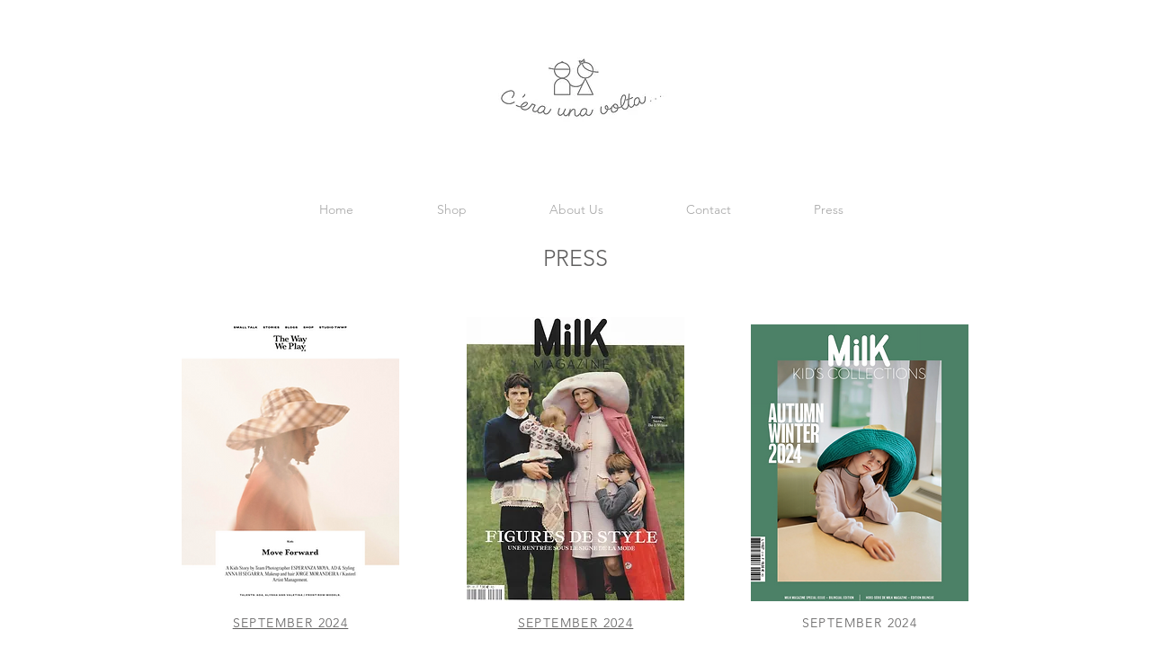

--- FILE ---
content_type: text/html; charset=UTF-8
request_url: https://www.ceraunavoltabambini.com/press
body_size: 135090
content:
<!DOCTYPE html>
<html lang="en">
<head>
  
  <!-- SEO Tags -->
  <title>Press | ceraunavoltabambini</title>
  <link rel="canonical" href="https://www.ceraunavoltabambini.com/press"/>
  <meta property="og:title" content="Press | ceraunavoltabambini"/>
  <meta property="og:image" content="https://static.wixstatic.com/media/606fe0_6343284591ec419b9ca464331fad4b32%7Emv2.jpg/v1/fit/w_2500,h_1330,al_c/606fe0_6343284591ec419b9ca464331fad4b32%7Emv2.jpg"/>
  <meta property="og:image:width" content="2500"/>
  <meta property="og:image:height" content="1330"/>
  <meta property="og:url" content="https://www.ceraunavoltabambini.com/press"/>
  <meta property="og:site_name" content="ceraunavoltabambini"/>
  <meta property="og:type" content="website"/>
  <meta name="twitter:card" content="summary_large_image"/>
  <meta name="twitter:title" content="Press | ceraunavoltabambini"/>
  <meta name="twitter:image" content="https://static.wixstatic.com/media/606fe0_6343284591ec419b9ca464331fad4b32%7Emv2.jpg/v1/fit/w_2500,h_1330,al_c/606fe0_6343284591ec419b9ca464331fad4b32%7Emv2.jpg"/>

  
  <meta charset='utf-8'>
  <meta name="viewport" content="width=device-width, initial-scale=1" id="wixDesktopViewport" />
  <meta http-equiv="X-UA-Compatible" content="IE=edge">
  <meta name="generator" content="Wix.com Website Builder"/>

  <link rel="icon" sizes="192x192" href="https://static.wixstatic.com/media/606fe0_3ba838e7cf374fe1a7e72b7741465c7c%7Emv2.jpg/v1/fill/w_192%2Ch_192%2Clg_1%2Cusm_0.66_1.00_0.01/606fe0_3ba838e7cf374fe1a7e72b7741465c7c%7Emv2.jpg" type="image/jpeg"/>
  <link rel="shortcut icon" href="https://static.wixstatic.com/media/606fe0_3ba838e7cf374fe1a7e72b7741465c7c%7Emv2.jpg/v1/fill/w_192%2Ch_192%2Clg_1%2Cusm_0.66_1.00_0.01/606fe0_3ba838e7cf374fe1a7e72b7741465c7c%7Emv2.jpg" type="image/jpeg"/>
  <link rel="apple-touch-icon" href="https://static.wixstatic.com/media/606fe0_3ba838e7cf374fe1a7e72b7741465c7c%7Emv2.jpg/v1/fill/w_180%2Ch_180%2Clg_1%2Cusm_0.66_1.00_0.01/606fe0_3ba838e7cf374fe1a7e72b7741465c7c%7Emv2.jpg" type="image/jpeg"/>

  <!-- Safari Pinned Tab Icon -->
  <!-- <link rel="mask-icon" href="https://static.wixstatic.com/media/606fe0_3ba838e7cf374fe1a7e72b7741465c7c%7Emv2.jpg/v1/fill/w_192%2Ch_192%2Clg_1%2Cusm_0.66_1.00_0.01/606fe0_3ba838e7cf374fe1a7e72b7741465c7c%7Emv2.jpg"> -->

  <!-- Original trials -->
  


  <!-- Segmenter Polyfill -->
  <script>
    if (!window.Intl || !window.Intl.Segmenter) {
      (function() {
        var script = document.createElement('script');
        script.src = 'https://static.parastorage.com/unpkg/@formatjs/intl-segmenter@11.7.10/polyfill.iife.js';
        document.head.appendChild(script);
      })();
    }
  </script>

  <!-- Legacy Polyfills -->
  <script nomodule="" src="https://static.parastorage.com/unpkg/core-js-bundle@3.2.1/minified.js"></script>
  <script nomodule="" src="https://static.parastorage.com/unpkg/focus-within-polyfill@5.0.9/dist/focus-within-polyfill.js"></script>

  <!-- Performance API Polyfills -->
  <script>
  (function () {
    var noop = function noop() {};
    if ("performance" in window === false) {
      window.performance = {};
    }
    window.performance.mark = performance.mark || noop;
    window.performance.measure = performance.measure || noop;
    if ("now" in window.performance === false) {
      var nowOffset = Date.now();
      if (performance.timing && performance.timing.navigationStart) {
        nowOffset = performance.timing.navigationStart;
      }
      window.performance.now = function now() {
        return Date.now() - nowOffset;
      };
    }
  })();
  </script>

  <!-- Globals Definitions -->
  <script>
    (function () {
      var now = Date.now()
      window.initialTimestamps = {
        initialTimestamp: now,
        initialRequestTimestamp: Math.round(performance.timeOrigin ? performance.timeOrigin : now - performance.now())
      }

      window.thunderboltTag = "libs-releases-GA-local"
      window.thunderboltVersion = "1.16803.0"
    })();
  </script>

  <!-- Essential Viewer Model -->
  <script type="application/json" id="wix-essential-viewer-model">{"fleetConfig":{"fleetName":"thunderbolt-seo-renderer","type":"GA","code":0},"mode":{"qa":false,"enableTestApi":false,"debug":false,"ssrIndicator":false,"ssrOnly":false,"siteAssetsFallback":"enable","versionIndicator":false},"componentsLibrariesTopology":[{"artifactId":"editor-elements","namespace":"wixui","url":"https:\/\/static.parastorage.com\/services\/editor-elements\/1.14868.0"},{"artifactId":"editor-elements","namespace":"dsgnsys","url":"https:\/\/static.parastorage.com\/services\/editor-elements\/1.14868.0"}],"siteFeaturesConfigs":{"sessionManager":{"isRunningInDifferentSiteContext":false}},"language":{"userLanguage":"en"},"siteAssets":{"clientTopology":{"mediaRootUrl":"https:\/\/static.wixstatic.com","scriptsUrl":"static.parastorage.com","staticMediaUrl":"https:\/\/static.wixstatic.com\/media","moduleRepoUrl":"https:\/\/static.parastorage.com\/unpkg","fileRepoUrl":"https:\/\/static.parastorage.com\/services","viewerAppsUrl":"https:\/\/viewer-apps.parastorage.com","viewerAssetsUrl":"https:\/\/viewer-assets.parastorage.com","siteAssetsUrl":"https:\/\/siteassets.parastorage.com","pageJsonServerUrls":["https:\/\/pages.parastorage.com","https:\/\/staticorigin.wixstatic.com","https:\/\/www.ceraunavoltabambini.com","https:\/\/fallback.wix.com\/wix-html-editor-pages-webapp\/page"],"pathOfTBModulesInFileRepoForFallback":"wix-thunderbolt\/dist\/"}},"siteFeatures":["accessibility","appMonitoring","assetsLoader","businessLogger","captcha","clickHandlerRegistrar","commonConfig","componentsLoader","componentsRegistry","consentPolicy","cyclicTabbing","domSelectors","environmentWixCodeSdk","environment","lightbox","locationWixCodeSdk","mpaNavigation","navigationManager","navigationPhases","ooi","pages","panorama","renderer","reporter","routerFetch","router","scrollRestoration","seoWixCodeSdk","seo","sessionManager","siteMembersWixCodeSdk","siteMembers","siteScrollBlocker","siteWixCodeSdk","speculationRules","ssrCache","stores","structureApi","thunderboltInitializer","tpaCommons","translations","usedPlatformApis","warmupData","windowMessageRegistrar","windowWixCodeSdk","wixEmbedsApi","componentsReact","platform"],"site":{"externalBaseUrl":"https:\/\/www.ceraunavoltabambini.com","isSEO":true},"media":{"staticMediaUrl":"https:\/\/static.wixstatic.com\/media","mediaRootUrl":"https:\/\/static.wixstatic.com\/","staticVideoUrl":"https:\/\/video.wixstatic.com\/"},"requestUrl":"https:\/\/www.ceraunavoltabambini.com\/press","rollout":{"siteAssetsVersionsRollout":false,"isDACRollout":0,"isTBRollout":false},"commonConfig":{"brand":"wix","host":"VIEWER","bsi":"","consentPolicy":{},"consentPolicyHeader":{},"siteRevision":"1105","renderingFlow":"NONE","language":"en","locale":"en-us"},"interactionSampleRatio":0.01,"dynamicModelUrl":"https:\/\/www.ceraunavoltabambini.com\/_api\/v2\/dynamicmodel","accessTokensUrl":"https:\/\/www.ceraunavoltabambini.com\/_api\/v1\/access-tokens","isExcludedFromSecurityExperiments":false,"experiments":{"specs.thunderbolt.hardenFetchAndXHR":true,"specs.thunderbolt.securityExperiments":true}}</script>
  <script>window.viewerModel = JSON.parse(document.getElementById('wix-essential-viewer-model').textContent)</script>

  <script>
    window.commonConfig = viewerModel.commonConfig
  </script>

  
  <!-- BEGIN handleAccessTokens bundle -->

  <script data-url="https://static.parastorage.com/services/wix-thunderbolt/dist/handleAccessTokens.inline.4f2f9a53.bundle.min.js">(()=>{"use strict";function e(e){let{context:o,property:r,value:n,enumerable:i=!0}=e,c=e.get,l=e.set;if(!r||void 0===n&&!c&&!l)return new Error("property and value are required");let a=o||globalThis,s=a?.[r],u={};if(void 0!==n)u.value=n;else{if(c){let e=t(c);e&&(u.get=e)}if(l){let e=t(l);e&&(u.set=e)}}let p={...u,enumerable:i||!1,configurable:!1};void 0!==n&&(p.writable=!1);try{Object.defineProperty(a,r,p)}catch(e){return e instanceof TypeError?s:e}return s}function t(e,t){return"function"==typeof e?e:!0===e?.async&&"function"==typeof e.func?t?async function(t){return e.func(t)}:async function(){return e.func()}:"function"==typeof e?.func?e.func:void 0}try{e({property:"strictDefine",value:e})}catch{}try{e({property:"defineStrictObject",value:r})}catch{}try{e({property:"defineStrictMethod",value:n})}catch{}var o=["toString","toLocaleString","valueOf","constructor","prototype"];function r(t){let{context:n,property:c,propertiesToExclude:l=[],skipPrototype:a=!1,hardenPrototypePropertiesToExclude:s=[]}=t;if(!c)return new Error("property is required");let u=(n||globalThis)[c],p={},f=i(n,c);u&&("object"==typeof u||"function"==typeof u)&&Reflect.ownKeys(u).forEach(t=>{if(!l.includes(t)&&!o.includes(t)){let o=i(u,t);if(o&&(o.writable||o.configurable)){let{value:r,get:n,set:i,enumerable:c=!1}=o,l={};void 0!==r?l.value=r:n?l.get=n:i&&(l.set=i);try{let o=e({context:u,property:t,...l,enumerable:c});p[t]=o}catch(e){if(!(e instanceof TypeError))throw e;try{p[t]=o.value||o.get||o.set}catch{}}}}});let d={originalObject:u,originalProperties:p};if(!a&&void 0!==u?.prototype){let e=r({context:u,property:"prototype",propertiesToExclude:s,skipPrototype:!0});e instanceof Error||(d.originalPrototype=e?.originalObject,d.originalPrototypeProperties=e?.originalProperties)}return e({context:n,property:c,value:u,enumerable:f?.enumerable}),d}function n(t,o){let r=(o||globalThis)[t],n=i(o||globalThis,t);return r&&n&&(n.writable||n.configurable)?(Object.freeze(r),e({context:globalThis,property:t,value:r})):r}function i(e,t){if(e&&t)try{return Reflect.getOwnPropertyDescriptor(e,t)}catch{return}}function c(e){if("string"!=typeof e)return e;try{return decodeURIComponent(e).toLowerCase().trim()}catch{return e.toLowerCase().trim()}}function l(e,t){let o="";if("string"==typeof e)o=e.split("=")[0]?.trim()||"";else{if(!e||"string"!=typeof e.name)return!1;o=e.name}return t.has(c(o)||"")}function a(e,t){let o;return o="string"==typeof e?e.split(";").map(e=>e.trim()).filter(e=>e.length>0):e||[],o.filter(e=>!l(e,t))}var s=null;function u(){return null===s&&(s=typeof Document>"u"?void 0:Object.getOwnPropertyDescriptor(Document.prototype,"cookie")),s}function p(t,o){if(!globalThis?.cookieStore)return;let r=globalThis.cookieStore.get.bind(globalThis.cookieStore),n=globalThis.cookieStore.getAll.bind(globalThis.cookieStore),i=globalThis.cookieStore.set.bind(globalThis.cookieStore),c=globalThis.cookieStore.delete.bind(globalThis.cookieStore);return e({context:globalThis.CookieStore.prototype,property:"get",value:async function(e){return l(("string"==typeof e?e:e.name)||"",t)?null:r.call(this,e)},enumerable:!0}),e({context:globalThis.CookieStore.prototype,property:"getAll",value:async function(){return a(await n.apply(this,Array.from(arguments)),t)},enumerable:!0}),e({context:globalThis.CookieStore.prototype,property:"set",value:async function(){let e=Array.from(arguments);if(!l(1===e.length?e[0].name:e[0],t))return i.apply(this,e);o&&console.warn(o)},enumerable:!0}),e({context:globalThis.CookieStore.prototype,property:"delete",value:async function(){let e=Array.from(arguments);if(!l(1===e.length?e[0].name:e[0],t))return c.apply(this,e)},enumerable:!0}),e({context:globalThis.cookieStore,property:"prototype",value:globalThis.CookieStore.prototype,enumerable:!1}),e({context:globalThis,property:"cookieStore",value:globalThis.cookieStore,enumerable:!0}),{get:r,getAll:n,set:i,delete:c}}var f=["TextEncoder","TextDecoder","XMLHttpRequestEventTarget","EventTarget","URL","JSON","Reflect","Object","Array","Map","Set","WeakMap","WeakSet","Promise","Symbol","Error"],d=["addEventListener","removeEventListener","dispatchEvent","encodeURI","encodeURIComponent","decodeURI","decodeURIComponent"];const y=(e,t)=>{try{const o=t?t.get.call(document):document.cookie;return o.split(";").map(e=>e.trim()).filter(t=>t?.startsWith(e))[0]?.split("=")[1]}catch(e){return""}},g=(e="",t="",o="/")=>`${e}=; ${t?`domain=${t};`:""} max-age=0; path=${o}; expires=Thu, 01 Jan 1970 00:00:01 GMT`;function m(){(function(){if("undefined"!=typeof window){const e=performance.getEntriesByType("navigation")[0];return"back_forward"===(e?.type||"")}return!1})()&&function(){const{counter:e}=function(){const e=b("getItem");if(e){const[t,o]=e.split("-"),r=o?parseInt(o,10):0;if(r>=3){const e=t?Number(t):0;if(Date.now()-e>6e4)return{counter:0}}return{counter:r}}return{counter:0}}();e<3?(!function(e=1){b("setItem",`${Date.now()}-${e}`)}(e+1),window.location.reload()):console.error("ATS: Max reload attempts reached")}()}function b(e,t){try{return sessionStorage[e]("reload",t||"")}catch(e){console.error("ATS: Error calling sessionStorage:",e)}}const h="client-session-bind",v="sec-fetch-unsupported",{experiments:w}=window.viewerModel,T=[h,"client-binding",v,"svSession","smSession","server-session-bind","wixSession2","wixSession3"].map(e=>e.toLowerCase()),{cookie:S}=function(t,o){let r=new Set(t);return e({context:document,property:"cookie",set:{func:e=>function(e,t,o,r){let n=u(),i=c(t.split(";")[0]||"")||"";[...o].every(e=>!i.startsWith(e.toLowerCase()))&&n?.set?n.set.call(e,t):r&&console.warn(r)}(document,e,r,o)},get:{func:()=>function(e,t){let o=u();if(!o?.get)throw new Error("Cookie descriptor or getter not available");return a(o.get.call(e),t).join("; ")}(document,r)},enumerable:!0}),{cookieStore:p(r,o),cookie:u()}}(T),k="tbReady",x="security_overrideGlobals",{experiments:E,siteFeaturesConfigs:C,accessTokensUrl:P}=window.viewerModel,R=P,M={},O=(()=>{const e=y(h,S);if(w["specs.thunderbolt.browserCacheReload"]){y(v,S)||e?b("removeItem"):m()}return(()=>{const e=g(h),t=g(h,location.hostname);S.set.call(document,e),S.set.call(document,t)})(),e})();O&&(M["client-binding"]=O);const D=fetch;addEventListener(k,function e(t){const{logger:o}=t.detail;try{window.tb.init({fetch:D,fetchHeaders:M})}catch(e){const t=new Error("TB003");o.meter(`${x}_${t.message}`,{paramsOverrides:{errorType:x,eventString:t.message}}),window?.viewerModel?.mode.debug&&console.error(e)}finally{removeEventListener(k,e)}}),E["specs.thunderbolt.hardenFetchAndXHR"]||(window.fetchDynamicModel=()=>C.sessionManager.isRunningInDifferentSiteContext?Promise.resolve({}):fetch(R,{credentials:"same-origin",headers:M}).then(function(e){if(!e.ok)throw new Error(`[${e.status}]${e.statusText}`);return e.json()}),window.dynamicModelPromise=window.fetchDynamicModel())})();
//# sourceMappingURL=https://static.parastorage.com/services/wix-thunderbolt/dist/handleAccessTokens.inline.4f2f9a53.bundle.min.js.map</script>

<!-- END handleAccessTokens bundle -->

<!-- BEGIN overrideGlobals bundle -->

<script data-url="https://static.parastorage.com/services/wix-thunderbolt/dist/overrideGlobals.inline.ec13bfcf.bundle.min.js">(()=>{"use strict";function e(e){let{context:r,property:o,value:n,enumerable:i=!0}=e,c=e.get,a=e.set;if(!o||void 0===n&&!c&&!a)return new Error("property and value are required");let l=r||globalThis,u=l?.[o],s={};if(void 0!==n)s.value=n;else{if(c){let e=t(c);e&&(s.get=e)}if(a){let e=t(a);e&&(s.set=e)}}let p={...s,enumerable:i||!1,configurable:!1};void 0!==n&&(p.writable=!1);try{Object.defineProperty(l,o,p)}catch(e){return e instanceof TypeError?u:e}return u}function t(e,t){return"function"==typeof e?e:!0===e?.async&&"function"==typeof e.func?t?async function(t){return e.func(t)}:async function(){return e.func()}:"function"==typeof e?.func?e.func:void 0}try{e({property:"strictDefine",value:e})}catch{}try{e({property:"defineStrictObject",value:o})}catch{}try{e({property:"defineStrictMethod",value:n})}catch{}var r=["toString","toLocaleString","valueOf","constructor","prototype"];function o(t){let{context:n,property:c,propertiesToExclude:a=[],skipPrototype:l=!1,hardenPrototypePropertiesToExclude:u=[]}=t;if(!c)return new Error("property is required");let s=(n||globalThis)[c],p={},f=i(n,c);s&&("object"==typeof s||"function"==typeof s)&&Reflect.ownKeys(s).forEach(t=>{if(!a.includes(t)&&!r.includes(t)){let r=i(s,t);if(r&&(r.writable||r.configurable)){let{value:o,get:n,set:i,enumerable:c=!1}=r,a={};void 0!==o?a.value=o:n?a.get=n:i&&(a.set=i);try{let r=e({context:s,property:t,...a,enumerable:c});p[t]=r}catch(e){if(!(e instanceof TypeError))throw e;try{p[t]=r.value||r.get||r.set}catch{}}}}});let d={originalObject:s,originalProperties:p};if(!l&&void 0!==s?.prototype){let e=o({context:s,property:"prototype",propertiesToExclude:u,skipPrototype:!0});e instanceof Error||(d.originalPrototype=e?.originalObject,d.originalPrototypeProperties=e?.originalProperties)}return e({context:n,property:c,value:s,enumerable:f?.enumerable}),d}function n(t,r){let o=(r||globalThis)[t],n=i(r||globalThis,t);return o&&n&&(n.writable||n.configurable)?(Object.freeze(o),e({context:globalThis,property:t,value:o})):o}function i(e,t){if(e&&t)try{return Reflect.getOwnPropertyDescriptor(e,t)}catch{return}}function c(e){if("string"!=typeof e)return e;try{return decodeURIComponent(e).toLowerCase().trim()}catch{return e.toLowerCase().trim()}}function a(e,t){return e instanceof Headers?e.forEach((r,o)=>{l(o,t)||e.delete(o)}):Object.keys(e).forEach(r=>{l(r,t)||delete e[r]}),e}function l(e,t){return!t.has(c(e)||"")}function u(e,t){let r=!0,o=function(e){let t,r;if(globalThis.Request&&e instanceof Request)t=e.url;else{if("function"!=typeof e?.toString)throw new Error("Unsupported type for url");t=e.toString()}try{return new URL(t).pathname}catch{return r=t.replace(/#.+/gi,"").split("?").shift(),r.startsWith("/")?r:`/${r}`}}(e),n=c(o);return n&&t.some(e=>n.includes(e))&&(r=!1),r}function s(t,r,o){let n=fetch,i=XMLHttpRequest,c=new Set(r);function s(){let e=new i,r=e.open,n=e.setRequestHeader;return e.open=function(){let n=Array.from(arguments),i=n[1];if(n.length<2||u(i,t))return r.apply(e,n);throw new Error(o||`Request not allowed for path ${i}`)},e.setRequestHeader=function(t,r){l(decodeURIComponent(t),c)&&n.call(e,t,r)},e}return e({property:"fetch",value:function(){let e=function(e,t){return globalThis.Request&&e[0]instanceof Request&&e[0]?.headers?a(e[0].headers,t):e[1]?.headers&&a(e[1].headers,t),e}(arguments,c);return u(arguments[0],t)?n.apply(globalThis,Array.from(e)):new Promise((e,t)=>{t(new Error(o||`Request not allowed for path ${arguments[0]}`))})},enumerable:!0}),e({property:"XMLHttpRequest",value:s,enumerable:!0}),Object.keys(i).forEach(e=>{s[e]=i[e]}),{fetch:n,XMLHttpRequest:i}}var p=["TextEncoder","TextDecoder","XMLHttpRequestEventTarget","EventTarget","URL","JSON","Reflect","Object","Array","Map","Set","WeakMap","WeakSet","Promise","Symbol","Error"],f=["addEventListener","removeEventListener","dispatchEvent","encodeURI","encodeURIComponent","decodeURI","decodeURIComponent"];const d=function(){let t=globalThis.open,r=document.open;function o(e,r,o){let n="string"!=typeof e,i=t.call(window,e,r,o);return n||e&&function(e){return e.startsWith("//")&&/(?:[a-z0-9](?:[a-z0-9-]{0,61}[a-z0-9])?\.)+[a-z0-9][a-z0-9-]{0,61}[a-z0-9]/g.test(`${location.protocol}:${e}`)&&(e=`${location.protocol}${e}`),!e.startsWith("http")||new URL(e).hostname===location.hostname}(e)?{}:i}return e({property:"open",value:o,context:globalThis,enumerable:!0}),e({property:"open",value:function(e,t,n){return e?o(e,t,n):r.call(document,e||"",t||"",n||"")},context:document,enumerable:!0}),{open:t,documentOpen:r}},y=function(){let t=document.createElement,r=Element.prototype.setAttribute,o=Element.prototype.setAttributeNS;return e({property:"createElement",context:document,value:function(n,i){let a=t.call(document,n,i);if("iframe"===c(n)){e({property:"srcdoc",context:a,get:()=>"",set:()=>{console.warn("`srcdoc` is not allowed in iframe elements.")}});let t=function(e,t){"srcdoc"!==e.toLowerCase()?r.call(a,e,t):console.warn("`srcdoc` attribute is not allowed to be set.")},n=function(e,t,r){"srcdoc"!==t.toLowerCase()?o.call(a,e,t,r):console.warn("`srcdoc` attribute is not allowed to be set.")};a.setAttribute=t,a.setAttributeNS=n}return a},enumerable:!0}),{createElement:t,setAttribute:r,setAttributeNS:o}},m=["client-binding"],b=["/_api/v1/access-tokens","/_api/v2/dynamicmodel","/_api/one-app-session-web/v3/businesses"],h=function(){let t=setTimeout,r=setInterval;return o("setTimeout",0,globalThis),o("setInterval",0,globalThis),{setTimeout:t,setInterval:r};function o(t,r,o){let n=o||globalThis,i=n[t];if(!i||"function"!=typeof i)throw new Error(`Function ${t} not found or is not a function`);e({property:t,value:function(){let e=Array.from(arguments);if("string"!=typeof e[r])return i.apply(n,e);console.warn(`Calling ${t} with a String Argument at index ${r} is not allowed`)},context:o,enumerable:!0})}},v=function(){if(navigator&&"serviceWorker"in navigator){let t=navigator.serviceWorker.register;return e({context:navigator.serviceWorker,property:"register",value:function(){console.log("Service worker registration is not allowed")},enumerable:!0}),{register:t}}return{}};performance.mark("overrideGlobals started");const{isExcludedFromSecurityExperiments:g,experiments:w}=window.viewerModel,E=!g&&w["specs.thunderbolt.securityExperiments"];try{d(),E&&y(),w["specs.thunderbolt.hardenFetchAndXHR"]&&E&&s(b,m),v(),(e=>{let t=[],r=[];r=r.concat(["TextEncoder","TextDecoder"]),e&&(r=r.concat(["XMLHttpRequestEventTarget","EventTarget"])),r=r.concat(["URL","JSON"]),e&&(t=t.concat(["addEventListener","removeEventListener"])),t=t.concat(["encodeURI","encodeURIComponent","decodeURI","decodeURIComponent"]),r=r.concat(["String","Number"]),e&&r.push("Object"),r=r.concat(["Reflect"]),t.forEach(e=>{n(e),["addEventListener","removeEventListener"].includes(e)&&n(e,document)}),r.forEach(e=>{o({property:e})})})(E),E&&h()}catch(e){window?.viewerModel?.mode.debug&&console.error(e);const t=new Error("TB006");window.fedops?.reportError(t,"security_overrideGlobals"),window.Sentry?window.Sentry.captureException(t):globalThis.defineStrictProperty("sentryBuffer",[t],window,!1)}performance.mark("overrideGlobals ended")})();
//# sourceMappingURL=https://static.parastorage.com/services/wix-thunderbolt/dist/overrideGlobals.inline.ec13bfcf.bundle.min.js.map</script>

<!-- END overrideGlobals bundle -->


  
  <script>
    window.commonConfig = viewerModel.commonConfig

	
  </script>

  <!-- Initial CSS -->
  <style data-url="https://static.parastorage.com/services/wix-thunderbolt/dist/main.347af09f.min.css">@keyframes slide-horizontal-new{0%{transform:translateX(100%)}}@keyframes slide-horizontal-old{80%{opacity:1}to{opacity:0;transform:translateX(-100%)}}@keyframes slide-vertical-new{0%{transform:translateY(-100%)}}@keyframes slide-vertical-old{80%{opacity:1}to{opacity:0;transform:translateY(100%)}}@keyframes out-in-new{0%{opacity:0}}@keyframes out-in-old{to{opacity:0}}:root:active-view-transition{view-transition-name:none}::view-transition{pointer-events:none}:root:active-view-transition::view-transition-new(page-group),:root:active-view-transition::view-transition-old(page-group){animation-duration:.6s;cursor:wait;pointer-events:all}:root:active-view-transition-type(SlideHorizontal)::view-transition-old(page-group){animation:slide-horizontal-old .6s cubic-bezier(.83,0,.17,1) forwards;mix-blend-mode:normal}:root:active-view-transition-type(SlideHorizontal)::view-transition-new(page-group){animation:slide-horizontal-new .6s cubic-bezier(.83,0,.17,1) backwards;mix-blend-mode:normal}:root:active-view-transition-type(SlideVertical)::view-transition-old(page-group){animation:slide-vertical-old .6s cubic-bezier(.83,0,.17,1) forwards;mix-blend-mode:normal}:root:active-view-transition-type(SlideVertical)::view-transition-new(page-group){animation:slide-vertical-new .6s cubic-bezier(.83,0,.17,1) backwards;mix-blend-mode:normal}:root:active-view-transition-type(OutIn)::view-transition-old(page-group){animation:out-in-old .35s cubic-bezier(.22,1,.36,1) forwards}:root:active-view-transition-type(OutIn)::view-transition-new(page-group){animation:out-in-new .35s cubic-bezier(.64,0,.78,0) .35s backwards}@media(prefers-reduced-motion:reduce){::view-transition-group(*),::view-transition-new(*),::view-transition-old(*){animation:none!important}}body,html{background:transparent;border:0;margin:0;outline:0;padding:0;vertical-align:baseline}body{--scrollbar-width:0px;font-family:Arial,Helvetica,sans-serif;font-size:10px}body,html{height:100%}body{overflow-x:auto;overflow-y:scroll}body:not(.responsive) #site-root{min-width:var(--site-width);width:100%}body:not([data-js-loaded]) [data-hide-prejs]{visibility:hidden}interact-element{display:contents}#SITE_CONTAINER{position:relative}:root{--one-unit:1vw;--section-max-width:9999px;--spx-stopper-max:9999px;--spx-stopper-min:0px;--browser-zoom:1}@supports(-webkit-appearance:none) and (stroke-color:transparent){:root{--safari-sticky-fix:opacity;--experimental-safari-sticky-fix:translateZ(0)}}@supports(container-type:inline-size){:root{--one-unit:1cqw}}[id^=oldHoverBox-]{mix-blend-mode:plus-lighter;transition:opacity .5s ease,visibility .5s ease}[data-mesh-id$=inlineContent-gridContainer]:has(>[id^=oldHoverBox-]){isolation:isolate}</style>
<style data-url="https://static.parastorage.com/services/wix-thunderbolt/dist/main.renderer.25146d00.min.css">a,abbr,acronym,address,applet,b,big,blockquote,button,caption,center,cite,code,dd,del,dfn,div,dl,dt,em,fieldset,font,footer,form,h1,h2,h3,h4,h5,h6,header,i,iframe,img,ins,kbd,label,legend,li,nav,object,ol,p,pre,q,s,samp,section,small,span,strike,strong,sub,sup,table,tbody,td,tfoot,th,thead,title,tr,tt,u,ul,var{background:transparent;border:0;margin:0;outline:0;padding:0;vertical-align:baseline}input,select,textarea{box-sizing:border-box;font-family:Helvetica,Arial,sans-serif}ol,ul{list-style:none}blockquote,q{quotes:none}ins{text-decoration:none}del{text-decoration:line-through}table{border-collapse:collapse;border-spacing:0}a{cursor:pointer;text-decoration:none}.testStyles{overflow-y:hidden}.reset-button{-webkit-appearance:none;background:none;border:0;color:inherit;font:inherit;line-height:normal;outline:0;overflow:visible;padding:0;-webkit-user-select:none;-moz-user-select:none;-ms-user-select:none}:focus{outline:none}body.device-mobile-optimized:not(.disable-site-overflow){overflow-x:hidden;overflow-y:scroll}body.device-mobile-optimized:not(.responsive) #SITE_CONTAINER{margin-left:auto;margin-right:auto;overflow-x:visible;position:relative;width:320px}body.device-mobile-optimized:not(.responsive):not(.blockSiteScrolling) #SITE_CONTAINER{margin-top:0}body.device-mobile-optimized>*{max-width:100%!important}body.device-mobile-optimized #site-root{overflow-x:hidden;overflow-y:hidden}@supports(overflow:clip){body.device-mobile-optimized #site-root{overflow-x:clip;overflow-y:clip}}body.device-mobile-non-optimized #SITE_CONTAINER #site-root{overflow-x:clip;overflow-y:clip}body.device-mobile-non-optimized.fullScreenMode{background-color:#5f6360}body.device-mobile-non-optimized.fullScreenMode #MOBILE_ACTIONS_MENU,body.device-mobile-non-optimized.fullScreenMode #SITE_BACKGROUND,body.device-mobile-non-optimized.fullScreenMode #site-root,body.fullScreenMode #WIX_ADS{visibility:hidden}body.fullScreenMode{overflow-x:hidden!important;overflow-y:hidden!important}body.fullScreenMode.device-mobile-optimized #TINY_MENU{opacity:0;pointer-events:none}body.fullScreenMode-scrollable.device-mobile-optimized{overflow-x:hidden!important;overflow-y:auto!important}body.fullScreenMode-scrollable.device-mobile-optimized #masterPage,body.fullScreenMode-scrollable.device-mobile-optimized #site-root{overflow-x:hidden!important;overflow-y:hidden!important}body.fullScreenMode-scrollable.device-mobile-optimized #SITE_BACKGROUND,body.fullScreenMode-scrollable.device-mobile-optimized #masterPage{height:auto!important}body.fullScreenMode-scrollable.device-mobile-optimized #masterPage.mesh-layout{height:0!important}body.blockSiteScrolling,body.siteScrollingBlocked{position:fixed;width:100%}body.siteScrollingBlockedIOSFix{overflow:hidden!important}body.blockSiteScrolling #SITE_CONTAINER{margin-top:calc(var(--blocked-site-scroll-margin-top)*-1)}#site-root{margin:0 auto;min-height:100%;position:relative;top:var(--wix-ads-height)}#site-root img:not([src]){visibility:hidden}#site-root svg img:not([src]){visibility:visible}.auto-generated-link{color:inherit}#SCROLL_TO_BOTTOM,#SCROLL_TO_TOP{height:0}.has-click-trigger{cursor:pointer}.fullScreenOverlay{bottom:0;display:flex;justify-content:center;left:0;overflow-y:hidden;position:fixed;right:0;top:-60px;z-index:1005}.fullScreenOverlay>.fullScreenOverlayContent{bottom:0;left:0;margin:0 auto;overflow:hidden;position:absolute;right:0;top:60px;transform:translateZ(0)}[data-mesh-id$=centeredContent],[data-mesh-id$=form],[data-mesh-id$=inlineContent]{pointer-events:none;position:relative}[data-mesh-id$=-gridWrapper],[data-mesh-id$=-rotated-wrapper]{pointer-events:none}[data-mesh-id$=-gridContainer]>*,[data-mesh-id$=-rotated-wrapper]>*,[data-mesh-id$=inlineContent]>:not([data-mesh-id$=-gridContainer]){pointer-events:auto}.device-mobile-optimized #masterPage.mesh-layout #SOSP_CONTAINER_CUSTOM_ID{grid-area:2/1/3/2;-ms-grid-row:2;position:relative}#masterPage.mesh-layout{-ms-grid-rows:max-content max-content min-content max-content;-ms-grid-columns:100%;align-items:start;display:-ms-grid;display:grid;grid-template-columns:100%;grid-template-rows:max-content max-content min-content max-content;justify-content:stretch}#masterPage.mesh-layout #PAGES_CONTAINER,#masterPage.mesh-layout #SITE_FOOTER-placeholder,#masterPage.mesh-layout #SITE_FOOTER_WRAPPER,#masterPage.mesh-layout #SITE_HEADER-placeholder,#masterPage.mesh-layout #SITE_HEADER_WRAPPER,#masterPage.mesh-layout #SOSP_CONTAINER_CUSTOM_ID[data-state~=mobileView],#masterPage.mesh-layout #soapAfterPagesContainer,#masterPage.mesh-layout #soapBeforePagesContainer{-ms-grid-row-align:start;-ms-grid-column-align:start;-ms-grid-column:1}#masterPage.mesh-layout #SITE_HEADER-placeholder,#masterPage.mesh-layout #SITE_HEADER_WRAPPER{grid-area:1/1/2/2;-ms-grid-row:1}#masterPage.mesh-layout #PAGES_CONTAINER,#masterPage.mesh-layout #soapAfterPagesContainer,#masterPage.mesh-layout #soapBeforePagesContainer{grid-area:3/1/4/2;-ms-grid-row:3}#masterPage.mesh-layout #soapAfterPagesContainer,#masterPage.mesh-layout #soapBeforePagesContainer{width:100%}#masterPage.mesh-layout #PAGES_CONTAINER{align-self:stretch}#masterPage.mesh-layout main#PAGES_CONTAINER{display:block}#masterPage.mesh-layout #SITE_FOOTER-placeholder,#masterPage.mesh-layout #SITE_FOOTER_WRAPPER{grid-area:4/1/5/2;-ms-grid-row:4}#masterPage.mesh-layout #SITE_PAGES,#masterPage.mesh-layout [data-mesh-id=PAGES_CONTAINERcenteredContent],#masterPage.mesh-layout [data-mesh-id=PAGES_CONTAINERinlineContent]{height:100%}#masterPage.mesh-layout.desktop>*{width:100%}#masterPage.mesh-layout #PAGES_CONTAINER,#masterPage.mesh-layout #SITE_FOOTER,#masterPage.mesh-layout #SITE_FOOTER_WRAPPER,#masterPage.mesh-layout #SITE_HEADER,#masterPage.mesh-layout #SITE_HEADER_WRAPPER,#masterPage.mesh-layout #SITE_PAGES,#masterPage.mesh-layout #masterPageinlineContent{position:relative}#masterPage.mesh-layout #SITE_HEADER{grid-area:1/1/2/2}#masterPage.mesh-layout #SITE_FOOTER{grid-area:4/1/5/2}#masterPage.mesh-layout.overflow-x-clip #SITE_FOOTER,#masterPage.mesh-layout.overflow-x-clip #SITE_HEADER{overflow-x:clip}[data-z-counter]{z-index:0}[data-z-counter="0"]{z-index:auto}.wixSiteProperties{-webkit-font-smoothing:antialiased;-moz-osx-font-smoothing:grayscale}:root{--wst-button-color-fill-primary:rgb(var(--color_48));--wst-button-color-border-primary:rgb(var(--color_49));--wst-button-color-text-primary:rgb(var(--color_50));--wst-button-color-fill-primary-hover:rgb(var(--color_51));--wst-button-color-border-primary-hover:rgb(var(--color_52));--wst-button-color-text-primary-hover:rgb(var(--color_53));--wst-button-color-fill-primary-disabled:rgb(var(--color_54));--wst-button-color-border-primary-disabled:rgb(var(--color_55));--wst-button-color-text-primary-disabled:rgb(var(--color_56));--wst-button-color-fill-secondary:rgb(var(--color_57));--wst-button-color-border-secondary:rgb(var(--color_58));--wst-button-color-text-secondary:rgb(var(--color_59));--wst-button-color-fill-secondary-hover:rgb(var(--color_60));--wst-button-color-border-secondary-hover:rgb(var(--color_61));--wst-button-color-text-secondary-hover:rgb(var(--color_62));--wst-button-color-fill-secondary-disabled:rgb(var(--color_63));--wst-button-color-border-secondary-disabled:rgb(var(--color_64));--wst-button-color-text-secondary-disabled:rgb(var(--color_65));--wst-color-fill-base-1:rgb(var(--color_36));--wst-color-fill-base-2:rgb(var(--color_37));--wst-color-fill-base-shade-1:rgb(var(--color_38));--wst-color-fill-base-shade-2:rgb(var(--color_39));--wst-color-fill-base-shade-3:rgb(var(--color_40));--wst-color-fill-accent-1:rgb(var(--color_41));--wst-color-fill-accent-2:rgb(var(--color_42));--wst-color-fill-accent-3:rgb(var(--color_43));--wst-color-fill-accent-4:rgb(var(--color_44));--wst-color-fill-background-primary:rgb(var(--color_11));--wst-color-fill-background-secondary:rgb(var(--color_12));--wst-color-text-primary:rgb(var(--color_15));--wst-color-text-secondary:rgb(var(--color_14));--wst-color-action:rgb(var(--color_18));--wst-color-disabled:rgb(var(--color_39));--wst-color-title:rgb(var(--color_45));--wst-color-subtitle:rgb(var(--color_46));--wst-color-line:rgb(var(--color_47));--wst-font-style-h2:var(--font_2);--wst-font-style-h3:var(--font_3);--wst-font-style-h4:var(--font_4);--wst-font-style-h5:var(--font_5);--wst-font-style-h6:var(--font_6);--wst-font-style-body-large:var(--font_7);--wst-font-style-body-medium:var(--font_8);--wst-font-style-body-small:var(--font_9);--wst-font-style-body-x-small:var(--font_10);--wst-color-custom-1:rgb(var(--color_13));--wst-color-custom-2:rgb(var(--color_16));--wst-color-custom-3:rgb(var(--color_17));--wst-color-custom-4:rgb(var(--color_19));--wst-color-custom-5:rgb(var(--color_20));--wst-color-custom-6:rgb(var(--color_21));--wst-color-custom-7:rgb(var(--color_22));--wst-color-custom-8:rgb(var(--color_23));--wst-color-custom-9:rgb(var(--color_24));--wst-color-custom-10:rgb(var(--color_25));--wst-color-custom-11:rgb(var(--color_26));--wst-color-custom-12:rgb(var(--color_27));--wst-color-custom-13:rgb(var(--color_28));--wst-color-custom-14:rgb(var(--color_29));--wst-color-custom-15:rgb(var(--color_30));--wst-color-custom-16:rgb(var(--color_31));--wst-color-custom-17:rgb(var(--color_32));--wst-color-custom-18:rgb(var(--color_33));--wst-color-custom-19:rgb(var(--color_34));--wst-color-custom-20:rgb(var(--color_35))}.wix-presets-wrapper{display:contents}</style>

  <meta name="format-detection" content="telephone=no">
  <meta name="skype_toolbar" content="skype_toolbar_parser_compatible">
  
  

  

  

  <!-- head performance data start -->
  
  <!-- head performance data end -->
  

    


    
<style data-href="https://static.parastorage.com/services/editor-elements-library/dist/thunderbolt/rb_wixui.thunderbolt_bootstrap-classic.72e6a2a3.min.css">.PlZyDq{touch-action:manipulation}.uDW_Qe{align-items:center;box-sizing:border-box;display:flex;justify-content:var(--label-align);min-width:100%;text-align:initial;width:-moz-max-content;width:max-content}.uDW_Qe:before{max-width:var(--margin-start,0)}.uDW_Qe:after,.uDW_Qe:before{align-self:stretch;content:"";flex-grow:1}.uDW_Qe:after{max-width:var(--margin-end,0)}.FubTgk{height:100%}.FubTgk .uDW_Qe{border-radius:var(--corvid-border-radius,var(--rd,0));bottom:0;box-shadow:var(--shd,0 1px 4px rgba(0,0,0,.6));left:0;position:absolute;right:0;top:0;transition:var(--trans1,border-color .4s ease 0s,background-color .4s ease 0s)}.FubTgk .uDW_Qe:link,.FubTgk .uDW_Qe:visited{border-color:transparent}.FubTgk .l7_2fn{color:var(--corvid-color,rgb(var(--txt,var(--color_15,color_15))));font:var(--fnt,var(--font_5));margin:0;position:relative;transition:var(--trans2,color .4s ease 0s);white-space:nowrap}.FubTgk[aria-disabled=false] .uDW_Qe{background-color:var(--corvid-background-color,rgba(var(--bg,var(--color_17,color_17)),var(--alpha-bg,1)));border:solid var(--corvid-border-color,rgba(var(--brd,var(--color_15,color_15)),var(--alpha-brd,1))) var(--corvid-border-width,var(--brw,0));cursor:pointer!important}:host(.device-mobile-optimized) .FubTgk[aria-disabled=false]:active .uDW_Qe,body.device-mobile-optimized .FubTgk[aria-disabled=false]:active .uDW_Qe{background-color:var(--corvid-hover-background-color,rgba(var(--bgh,var(--color_18,color_18)),var(--alpha-bgh,1)));border-color:var(--corvid-hover-border-color,rgba(var(--brdh,var(--color_15,color_15)),var(--alpha-brdh,1)))}:host(.device-mobile-optimized) .FubTgk[aria-disabled=false]:active .l7_2fn,body.device-mobile-optimized .FubTgk[aria-disabled=false]:active .l7_2fn{color:var(--corvid-hover-color,rgb(var(--txth,var(--color_15,color_15))))}:host(:not(.device-mobile-optimized)) .FubTgk[aria-disabled=false]:hover .uDW_Qe,body:not(.device-mobile-optimized) .FubTgk[aria-disabled=false]:hover .uDW_Qe{background-color:var(--corvid-hover-background-color,rgba(var(--bgh,var(--color_18,color_18)),var(--alpha-bgh,1)));border-color:var(--corvid-hover-border-color,rgba(var(--brdh,var(--color_15,color_15)),var(--alpha-brdh,1)))}:host(:not(.device-mobile-optimized)) .FubTgk[aria-disabled=false]:hover .l7_2fn,body:not(.device-mobile-optimized) .FubTgk[aria-disabled=false]:hover .l7_2fn{color:var(--corvid-hover-color,rgb(var(--txth,var(--color_15,color_15))))}.FubTgk[aria-disabled=true] .uDW_Qe{background-color:var(--corvid-disabled-background-color,rgba(var(--bgd,204,204,204),var(--alpha-bgd,1)));border-color:var(--corvid-disabled-border-color,rgba(var(--brdd,204,204,204),var(--alpha-brdd,1)));border-style:solid;border-width:var(--corvid-border-width,var(--brw,0))}.FubTgk[aria-disabled=true] .l7_2fn{color:var(--corvid-disabled-color,rgb(var(--txtd,255,255,255)))}.uUxqWY{align-items:center;box-sizing:border-box;display:flex;justify-content:var(--label-align);min-width:100%;text-align:initial;width:-moz-max-content;width:max-content}.uUxqWY:before{max-width:var(--margin-start,0)}.uUxqWY:after,.uUxqWY:before{align-self:stretch;content:"";flex-grow:1}.uUxqWY:after{max-width:var(--margin-end,0)}.Vq4wYb[aria-disabled=false] .uUxqWY{cursor:pointer}:host(.device-mobile-optimized) .Vq4wYb[aria-disabled=false]:active .wJVzSK,body.device-mobile-optimized .Vq4wYb[aria-disabled=false]:active .wJVzSK{color:var(--corvid-hover-color,rgb(var(--txth,var(--color_15,color_15))));transition:var(--trans,color .4s ease 0s)}:host(:not(.device-mobile-optimized)) .Vq4wYb[aria-disabled=false]:hover .wJVzSK,body:not(.device-mobile-optimized) .Vq4wYb[aria-disabled=false]:hover .wJVzSK{color:var(--corvid-hover-color,rgb(var(--txth,var(--color_15,color_15))));transition:var(--trans,color .4s ease 0s)}.Vq4wYb .uUxqWY{bottom:0;left:0;position:absolute;right:0;top:0}.Vq4wYb .wJVzSK{color:var(--corvid-color,rgb(var(--txt,var(--color_15,color_15))));font:var(--fnt,var(--font_5));transition:var(--trans,color .4s ease 0s);white-space:nowrap}.Vq4wYb[aria-disabled=true] .wJVzSK{color:var(--corvid-disabled-color,rgb(var(--txtd,255,255,255)))}:host(:not(.device-mobile-optimized)) .CohWsy,body:not(.device-mobile-optimized) .CohWsy{display:flex}:host(:not(.device-mobile-optimized)) .V5AUxf,body:not(.device-mobile-optimized) .V5AUxf{-moz-column-gap:var(--margin);column-gap:var(--margin);direction:var(--direction);display:flex;margin:0 auto;position:relative;width:calc(100% - var(--padding)*2)}:host(:not(.device-mobile-optimized)) .V5AUxf>*,body:not(.device-mobile-optimized) .V5AUxf>*{direction:ltr;flex:var(--column-flex) 1 0%;left:0;margin-bottom:var(--padding);margin-top:var(--padding);min-width:0;position:relative;top:0}:host(.device-mobile-optimized) .V5AUxf,body.device-mobile-optimized .V5AUxf{display:block;padding-bottom:var(--padding-y);padding-left:var(--padding-x,0);padding-right:var(--padding-x,0);padding-top:var(--padding-y);position:relative}:host(.device-mobile-optimized) .V5AUxf>*,body.device-mobile-optimized .V5AUxf>*{margin-bottom:var(--margin);position:relative}:host(.device-mobile-optimized) .V5AUxf>:first-child,body.device-mobile-optimized .V5AUxf>:first-child{margin-top:var(--firstChildMarginTop,0)}:host(.device-mobile-optimized) .V5AUxf>:last-child,body.device-mobile-optimized .V5AUxf>:last-child{margin-bottom:var(--lastChildMarginBottom)}.LIhNy3{backface-visibility:hidden}.jhxvbR,.mtrorN{display:block;height:100%;width:100%}.jhxvbR img{max-width:var(--wix-img-max-width,100%)}.jhxvbR[data-animate-blur] img{filter:blur(9px);transition:filter .8s ease-in}.jhxvbR[data-animate-blur] img[data-load-done]{filter:none}.if7Vw2{height:100%;left:0;-webkit-mask-image:var(--mask-image,none);mask-image:var(--mask-image,none);-webkit-mask-position:var(--mask-position,0);mask-position:var(--mask-position,0);-webkit-mask-repeat:var(--mask-repeat,no-repeat);mask-repeat:var(--mask-repeat,no-repeat);-webkit-mask-size:var(--mask-size,100%);mask-size:var(--mask-size,100%);overflow:hidden;pointer-events:var(--fill-layer-background-media-pointer-events);position:absolute;top:0;width:100%}.if7Vw2.f0uTJH{clip:rect(0,auto,auto,0)}.if7Vw2 .i1tH8h{height:100%;position:absolute;top:0;width:100%}.if7Vw2 .DXi4PB{height:var(--fill-layer-image-height,100%);opacity:var(--fill-layer-image-opacity)}.if7Vw2 .DXi4PB img{height:100%;width:100%}@supports(-webkit-hyphens:none){.if7Vw2.f0uTJH{clip:auto;-webkit-clip-path:inset(0)}}.wG8dni{height:100%}.tcElKx{background-color:var(--bg-overlay-color);background-image:var(--bg-gradient);transition:var(--inherit-transition)}.ImALHf,.Ybjs9b{opacity:var(--fill-layer-video-opacity)}.UWmm3w{bottom:var(--media-padding-bottom);height:var(--media-padding-height);position:absolute;top:var(--media-padding-top);width:100%}.Yjj1af{transform:scale(var(--scale,1));transition:var(--transform-duration,transform 0s)}.ImALHf{height:100%;position:relative;width:100%}.KCM6zk{opacity:var(--fill-layer-video-opacity,var(--fill-layer-image-opacity,1))}.KCM6zk .DXi4PB,.KCM6zk .ImALHf,.KCM6zk .Ybjs9b{opacity:1}._uqPqy{clip-path:var(--fill-layer-clip)}._uqPqy,.eKyYhK{position:absolute;top:0}._uqPqy,.eKyYhK,.x0mqQS img{height:100%;width:100%}.pnCr6P{opacity:0}.blf7sp,.pnCr6P{position:absolute;top:0}.blf7sp{height:0;left:0;overflow:hidden;width:0}.rWP3Gv{left:0;pointer-events:var(--fill-layer-background-media-pointer-events);position:var(--fill-layer-background-media-position)}.Tr4n3d,.rWP3Gv,.wRqk6s{height:100%;top:0;width:100%}.wRqk6s{position:absolute}.Tr4n3d{background-color:var(--fill-layer-background-overlay-color);opacity:var(--fill-layer-background-overlay-blend-opacity-fallback,1);position:var(--fill-layer-background-overlay-position);transform:var(--fill-layer-background-overlay-transform)}@supports(mix-blend-mode:overlay){.Tr4n3d{mix-blend-mode:var(--fill-layer-background-overlay-blend-mode);opacity:var(--fill-layer-background-overlay-blend-opacity,1)}}.VXAmO2{--divider-pin-height__:min(1,calc(var(--divider-layers-pin-factor__) + 1));--divider-pin-layer-height__:var( --divider-layers-pin-factor__ );--divider-pin-border__:min(1,calc(var(--divider-layers-pin-factor__) / -1 + 1));height:calc(var(--divider-height__) + var(--divider-pin-height__)*var(--divider-layers-size__)*var(--divider-layers-y__))}.VXAmO2,.VXAmO2 .dy3w_9{left:0;position:absolute;width:100%}.VXAmO2 .dy3w_9{--divider-layer-i__:var(--divider-layer-i,0);background-position:left calc(50% + var(--divider-offset-x__) + var(--divider-layers-x__)*var(--divider-layer-i__)) bottom;background-repeat:repeat-x;border-bottom-style:solid;border-bottom-width:calc(var(--divider-pin-border__)*var(--divider-layer-i__)*var(--divider-layers-y__));height:calc(var(--divider-height__) + var(--divider-pin-layer-height__)*var(--divider-layer-i__)*var(--divider-layers-y__));opacity:calc(1 - var(--divider-layer-i__)/(var(--divider-layer-i__) + 1))}.UORcXs{--divider-height__:var(--divider-top-height,auto);--divider-offset-x__:var(--divider-top-offset-x,0px);--divider-layers-size__:var(--divider-top-layers-size,0);--divider-layers-y__:var(--divider-top-layers-y,0px);--divider-layers-x__:var(--divider-top-layers-x,0px);--divider-layers-pin-factor__:var(--divider-top-layers-pin-factor,0);border-top:var(--divider-top-padding,0) solid var(--divider-top-color,currentColor);opacity:var(--divider-top-opacity,1);top:0;transform:var(--divider-top-flip,scaleY(-1))}.UORcXs .dy3w_9{background-image:var(--divider-top-image,none);background-size:var(--divider-top-size,contain);border-color:var(--divider-top-color,currentColor);bottom:0;filter:var(--divider-top-filter,none)}.UORcXs .dy3w_9[data-divider-layer="1"]{display:var(--divider-top-layer-1-display,block)}.UORcXs .dy3w_9[data-divider-layer="2"]{display:var(--divider-top-layer-2-display,block)}.UORcXs .dy3w_9[data-divider-layer="3"]{display:var(--divider-top-layer-3-display,block)}.Io4VUz{--divider-height__:var(--divider-bottom-height,auto);--divider-offset-x__:var(--divider-bottom-offset-x,0px);--divider-layers-size__:var(--divider-bottom-layers-size,0);--divider-layers-y__:var(--divider-bottom-layers-y,0px);--divider-layers-x__:var(--divider-bottom-layers-x,0px);--divider-layers-pin-factor__:var(--divider-bottom-layers-pin-factor,0);border-bottom:var(--divider-bottom-padding,0) solid var(--divider-bottom-color,currentColor);bottom:0;opacity:var(--divider-bottom-opacity,1);transform:var(--divider-bottom-flip,none)}.Io4VUz .dy3w_9{background-image:var(--divider-bottom-image,none);background-size:var(--divider-bottom-size,contain);border-color:var(--divider-bottom-color,currentColor);bottom:0;filter:var(--divider-bottom-filter,none)}.Io4VUz .dy3w_9[data-divider-layer="1"]{display:var(--divider-bottom-layer-1-display,block)}.Io4VUz .dy3w_9[data-divider-layer="2"]{display:var(--divider-bottom-layer-2-display,block)}.Io4VUz .dy3w_9[data-divider-layer="3"]{display:var(--divider-bottom-layer-3-display,block)}.YzqVVZ{overflow:visible;position:relative}.mwF7X1{backface-visibility:hidden}.YGilLk{cursor:pointer}.Tj01hh{display:block}.MW5IWV,.Tj01hh{height:100%;width:100%}.MW5IWV{left:0;-webkit-mask-image:var(--mask-image,none);mask-image:var(--mask-image,none);-webkit-mask-position:var(--mask-position,0);mask-position:var(--mask-position,0);-webkit-mask-repeat:var(--mask-repeat,no-repeat);mask-repeat:var(--mask-repeat,no-repeat);-webkit-mask-size:var(--mask-size,100%);mask-size:var(--mask-size,100%);overflow:hidden;pointer-events:var(--fill-layer-background-media-pointer-events);position:absolute;top:0}.MW5IWV.N3eg0s{clip:rect(0,auto,auto,0)}.MW5IWV .Kv1aVt{height:100%;position:absolute;top:0;width:100%}.MW5IWV .dLPlxY{height:var(--fill-layer-image-height,100%);opacity:var(--fill-layer-image-opacity)}.MW5IWV .dLPlxY img{height:100%;width:100%}@supports(-webkit-hyphens:none){.MW5IWV.N3eg0s{clip:auto;-webkit-clip-path:inset(0)}}.VgO9Yg{height:100%}.LWbAav{background-color:var(--bg-overlay-color);background-image:var(--bg-gradient);transition:var(--inherit-transition)}.K_YxMd,.yK6aSC{opacity:var(--fill-layer-video-opacity)}.NGjcJN{bottom:var(--media-padding-bottom);height:var(--media-padding-height);position:absolute;top:var(--media-padding-top);width:100%}.mNGsUM{transform:scale(var(--scale,1));transition:var(--transform-duration,transform 0s)}.K_YxMd{height:100%;position:relative;width:100%}wix-media-canvas{display:block;height:100%}.I8xA4L{opacity:var(--fill-layer-video-opacity,var(--fill-layer-image-opacity,1))}.I8xA4L .K_YxMd,.I8xA4L .dLPlxY,.I8xA4L .yK6aSC{opacity:1}.bX9O_S{clip-path:var(--fill-layer-clip)}.Z_wCwr,.bX9O_S{position:absolute;top:0}.Jxk_UL img,.Z_wCwr,.bX9O_S{height:100%;width:100%}.K8MSra{opacity:0}.K8MSra,.YTb3b4{position:absolute;top:0}.YTb3b4{height:0;left:0;overflow:hidden;width:0}.SUz0WK{left:0;pointer-events:var(--fill-layer-background-media-pointer-events);position:var(--fill-layer-background-media-position)}.FNxOn5,.SUz0WK,.m4khSP{height:100%;top:0;width:100%}.FNxOn5{position:absolute}.m4khSP{background-color:var(--fill-layer-background-overlay-color);opacity:var(--fill-layer-background-overlay-blend-opacity-fallback,1);position:var(--fill-layer-background-overlay-position);transform:var(--fill-layer-background-overlay-transform)}@supports(mix-blend-mode:overlay){.m4khSP{mix-blend-mode:var(--fill-layer-background-overlay-blend-mode);opacity:var(--fill-layer-background-overlay-blend-opacity,1)}}._C0cVf{bottom:0;left:0;position:absolute;right:0;top:0;width:100%}.hFwGTD{transform:translateY(-100%);transition:.2s ease-in}.IQgXoP{transition:.2s}.Nr3Nid{opacity:0;transition:.2s ease-in}.Nr3Nid.l4oO6c{z-index:-1!important}.iQuoC4{opacity:1;transition:.2s}.CJF7A2{height:auto}.CJF7A2,.U4Bvut{position:relative;width:100%}:host(:not(.device-mobile-optimized)) .G5K6X8,body:not(.device-mobile-optimized) .G5K6X8{margin-left:calc((100% - var(--site-width))/2);width:var(--site-width)}.xU8fqS[data-focuscycled=active]{outline:1px solid transparent}.xU8fqS[data-focuscycled=active]:not(:focus-within){outline:2px solid transparent;transition:outline .01s ease}.xU8fqS ._4XcTfy{background-color:var(--screenwidth-corvid-background-color,rgba(var(--bg,var(--color_11,color_11)),var(--alpha-bg,1)));border-bottom:var(--brwb,0) solid var(--screenwidth-corvid-border-color,rgba(var(--brd,var(--color_15,color_15)),var(--alpha-brd,1)));border-top:var(--brwt,0) solid var(--screenwidth-corvid-border-color,rgba(var(--brd,var(--color_15,color_15)),var(--alpha-brd,1)));bottom:0;box-shadow:var(--shd,0 0 5px rgba(0,0,0,.7));left:0;position:absolute;right:0;top:0}.xU8fqS .gUbusX{background-color:rgba(var(--bgctr,var(--color_11,color_11)),var(--alpha-bgctr,1));border-radius:var(--rd,0);bottom:var(--brwb,0);top:var(--brwt,0)}.xU8fqS .G5K6X8,.xU8fqS .gUbusX{left:0;position:absolute;right:0}.xU8fqS .G5K6X8{bottom:0;top:0}:host(.device-mobile-optimized) .xU8fqS .G5K6X8,body.device-mobile-optimized .xU8fqS .G5K6X8{left:10px;right:10px}.SPY_vo{pointer-events:none}.BmZ5pC{min-height:calc(100vh - var(--wix-ads-height));min-width:var(--site-width);position:var(--bg-position);top:var(--wix-ads-height)}.BmZ5pC,.nTOEE9{height:100%;width:100%}.nTOEE9{overflow:hidden;position:relative}.nTOEE9.sqUyGm:hover{cursor:url([data-uri]),auto}.nTOEE9.C_JY0G:hover{cursor:url([data-uri]),auto}.RZQnmg{background-color:rgb(var(--color_11));border-radius:50%;bottom:12px;height:40px;opacity:0;pointer-events:none;position:absolute;right:12px;width:40px}.RZQnmg path{fill:rgb(var(--color_15))}.RZQnmg:focus{cursor:auto;opacity:1;pointer-events:auto}.rYiAuL{cursor:pointer}.gSXewE{height:0;left:0;overflow:hidden;top:0;width:0}.OJQ_3L,.gSXewE{position:absolute}.OJQ_3L{background-color:rgb(var(--color_11));border-radius:300px;bottom:0;cursor:pointer;height:40px;margin:16px 16px;opacity:0;pointer-events:none;right:0;width:40px}.OJQ_3L path{fill:rgb(var(--color_12))}.OJQ_3L:focus{cursor:auto;opacity:1;pointer-events:auto}.j7pOnl{box-sizing:border-box;height:100%;width:100%}.BI8PVQ{min-height:var(--image-min-height);min-width:var(--image-min-width)}.BI8PVQ img,img.BI8PVQ{filter:var(--filter-effect-svg-url);-webkit-mask-image:var(--mask-image,none);mask-image:var(--mask-image,none);-webkit-mask-position:var(--mask-position,0);mask-position:var(--mask-position,0);-webkit-mask-repeat:var(--mask-repeat,no-repeat);mask-repeat:var(--mask-repeat,no-repeat);-webkit-mask-size:var(--mask-size,100% 100%);mask-size:var(--mask-size,100% 100%);-o-object-position:var(--object-position);object-position:var(--object-position)}.MazNVa{left:var(--left,auto);position:var(--position-fixed,static);top:var(--top,auto);z-index:var(--z-index,auto)}.MazNVa .BI8PVQ img{box-shadow:0 0 0 #000;position:static;-webkit-user-select:none;-moz-user-select:none;-ms-user-select:none;user-select:none}.MazNVa .j7pOnl{display:block;overflow:hidden}.MazNVa .BI8PVQ{overflow:hidden}.c7cMWz{bottom:0;left:0;position:absolute;right:0;top:0}.FVGvCX{height:auto;position:relative;width:100%}body:not(.responsive) .zK7MhX{align-self:start;grid-area:1/1/1/1;height:100%;justify-self:stretch;left:0;position:relative}:host(:not(.device-mobile-optimized)) .c7cMWz,body:not(.device-mobile-optimized) .c7cMWz{margin-left:calc((100% - var(--site-width))/2);width:var(--site-width)}.fEm0Bo .c7cMWz{background-color:rgba(var(--bg,var(--color_11,color_11)),var(--alpha-bg,1));overflow:hidden}:host(.device-mobile-optimized) .c7cMWz,body.device-mobile-optimized .c7cMWz{left:10px;right:10px}.PFkO7r{bottom:0;left:0;position:absolute;right:0;top:0}.HT5ybB{height:auto;position:relative;width:100%}body:not(.responsive) .dBAkHi{align-self:start;grid-area:1/1/1/1;height:100%;justify-self:stretch;left:0;position:relative}:host(:not(.device-mobile-optimized)) .PFkO7r,body:not(.device-mobile-optimized) .PFkO7r{margin-left:calc((100% - var(--site-width))/2);width:var(--site-width)}:host(.device-mobile-optimized) .PFkO7r,body.device-mobile-optimized .PFkO7r{left:10px;right:10px}</style>
<style data-href="https://static.parastorage.com/services/editor-elements-library/dist/thunderbolt/rb_wixui.thunderbolt_bootstrap-responsive.5018a9e9.min.css">._pfxlW{clip-path:inset(50%);height:24px;position:absolute;width:24px}._pfxlW:active,._pfxlW:focus{clip-path:unset;right:0;top:50%;transform:translateY(-50%)}._pfxlW.RG3k61{transform:translateY(-50%) rotate(180deg)}.r4OX7l,.xTjc1A{box-sizing:border-box;height:100%;overflow:visible;position:relative;width:auto}.r4OX7l[data-state~=header] a,.r4OX7l[data-state~=header] div,[data-state~=header].xTjc1A a,[data-state~=header].xTjc1A div{cursor:default!important}.r4OX7l .UiHgGh,.xTjc1A .UiHgGh{display:inline-block;height:100%;width:100%}.xTjc1A{--display:inline-block;cursor:pointer;display:var(--display);font:var(--fnt,var(--font_1))}.xTjc1A .yRj2ms{padding:0 var(--pad,5px)}.xTjc1A .JS76Uv{color:rgb(var(--txt,var(--color_15,color_15)));display:inline-block;padding:0 10px;transition:var(--trans,color .4s ease 0s)}.xTjc1A[data-state~=drop]{display:block;width:100%}.xTjc1A[data-state~=drop] .JS76Uv{padding:0 .5em}.xTjc1A[data-state~=link]:hover .JS76Uv,.xTjc1A[data-state~=over] .JS76Uv{color:rgb(var(--txth,var(--color_14,color_14)));transition:var(--trans,color .4s ease 0s)}.xTjc1A[data-state~=selected] .JS76Uv{color:rgb(var(--txts,var(--color_14,color_14)));transition:var(--trans,color .4s ease 0s)}.NHM1d1{overflow-x:hidden}.NHM1d1 .R_TAzU{display:flex;flex-direction:column;height:100%;width:100%}.NHM1d1 .R_TAzU .aOF1ks{flex:1}.NHM1d1 .R_TAzU .y7qwii{height:calc(100% - (var(--menuTotalBordersY, 0px)));overflow:visible;white-space:nowrap;width:calc(100% - (var(--menuTotalBordersX, 0px)))}.NHM1d1 .R_TAzU .y7qwii .Tg1gOB,.NHM1d1 .R_TAzU .y7qwii .p90CkU{direction:var(--menu-direction);display:inline-block;text-align:var(--menu-align,var(--align))}.NHM1d1 .R_TAzU .y7qwii .mvZ3NH{display:block;width:100%}.NHM1d1 .h3jCPd{direction:var(--submenus-direction);display:block;opacity:1;text-align:var(--submenus-align,var(--align));z-index:99999}.NHM1d1 .h3jCPd .wkJ2fp{display:inherit;overflow:visible;visibility:inherit;white-space:nowrap;width:auto}.NHM1d1 .h3jCPd.DlGBN0{transition:visibility;transition-delay:.2s;visibility:visible}.NHM1d1 .h3jCPd .p90CkU{display:inline-block}.NHM1d1 .vh74Xw{display:none}.XwCBRN>nav{bottom:0;left:0;right:0;top:0}.XwCBRN .h3jCPd,.XwCBRN .y7qwii,.XwCBRN>nav{position:absolute}.XwCBRN .h3jCPd{margin-top:7px;visibility:hidden}.XwCBRN .h3jCPd[data-dropMode=dropUp]{margin-bottom:7px;margin-top:0}.XwCBRN .wkJ2fp{background-color:rgba(var(--bgDrop,var(--color_11,color_11)),var(--alpha-bgDrop,1));border-radius:var(--rd,0);box-shadow:var(--shd,0 1px 4px rgba(0,0,0,.6))}.P0dCOY .PJ4KCX{background-color:rgba(var(--bg,var(--color_11,color_11)),var(--alpha-bg,1));bottom:0;left:0;overflow:hidden;position:absolute;right:0;top:0}.xpmKd_{border-radius:var(--overflow-wrapper-border-radius)}</style>
<style data-href="https://static.parastorage.com/services/editor-elements-library/dist/thunderbolt/rb_wixui.thunderbolt_bootstrap.a1b00b19.min.css">.cwL6XW{cursor:pointer}.sNF2R0{opacity:0}.hLoBV3{transition:opacity var(--transition-duration) cubic-bezier(.37,0,.63,1)}.Rdf41z,.hLoBV3{opacity:1}.ftlZWo{transition:opacity var(--transition-duration) cubic-bezier(.37,0,.63,1)}.ATGlOr,.ftlZWo{opacity:0}.KQSXD0{transition:opacity var(--transition-duration) cubic-bezier(.64,0,.78,0)}.KQSXD0,.pagQKE{opacity:1}._6zG5H{opacity:0;transition:opacity var(--transition-duration) cubic-bezier(.22,1,.36,1)}.BB49uC{transform:translateX(100%)}.j9xE1V{transition:transform var(--transition-duration) cubic-bezier(.87,0,.13,1)}.ICs7Rs,.j9xE1V{transform:translateX(0)}.DxijZJ{transition:transform var(--transition-duration) cubic-bezier(.87,0,.13,1)}.B5kjYq,.DxijZJ{transform:translateX(-100%)}.cJijIV{transition:transform var(--transition-duration) cubic-bezier(.87,0,.13,1)}.cJijIV,.hOxaWM{transform:translateX(0)}.T9p3fN{transform:translateX(100%);transition:transform var(--transition-duration) cubic-bezier(.87,0,.13,1)}.qDxYJm{transform:translateY(100%)}.aA9V0P{transition:transform var(--transition-duration) cubic-bezier(.87,0,.13,1)}.YPXPAS,.aA9V0P{transform:translateY(0)}.Xf2zsA{transition:transform var(--transition-duration) cubic-bezier(.87,0,.13,1)}.Xf2zsA,.y7Kt7s{transform:translateY(-100%)}.EeUgMu{transition:transform var(--transition-duration) cubic-bezier(.87,0,.13,1)}.EeUgMu,.fdHrtm{transform:translateY(0)}.WIFaG4{transform:translateY(100%);transition:transform var(--transition-duration) cubic-bezier(.87,0,.13,1)}body:not(.responsive) .JsJXaX{overflow-x:clip}:root:active-view-transition .JsJXaX{view-transition-name:page-group}.AnQkDU{display:grid;grid-template-columns:1fr;grid-template-rows:1fr;height:100%}.AnQkDU>div{align-self:stretch!important;grid-area:1/1/2/2;justify-self:stretch!important}.StylableButton2545352419__root{-archetype:box;border:none;box-sizing:border-box;cursor:pointer;display:block;height:100%;min-height:10px;min-width:10px;padding:0;touch-action:manipulation;width:100%}.StylableButton2545352419__root[disabled]{pointer-events:none}.StylableButton2545352419__root:not(:hover):not([disabled]).StylableButton2545352419--hasBackgroundColor{background-color:var(--corvid-background-color)!important}.StylableButton2545352419__root:hover:not([disabled]).StylableButton2545352419--hasHoverBackgroundColor{background-color:var(--corvid-hover-background-color)!important}.StylableButton2545352419__root:not(:hover)[disabled].StylableButton2545352419--hasDisabledBackgroundColor{background-color:var(--corvid-disabled-background-color)!important}.StylableButton2545352419__root:not(:hover):not([disabled]).StylableButton2545352419--hasBorderColor{border-color:var(--corvid-border-color)!important}.StylableButton2545352419__root:hover:not([disabled]).StylableButton2545352419--hasHoverBorderColor{border-color:var(--corvid-hover-border-color)!important}.StylableButton2545352419__root:not(:hover)[disabled].StylableButton2545352419--hasDisabledBorderColor{border-color:var(--corvid-disabled-border-color)!important}.StylableButton2545352419__root.StylableButton2545352419--hasBorderRadius{border-radius:var(--corvid-border-radius)!important}.StylableButton2545352419__root.StylableButton2545352419--hasBorderWidth{border-width:var(--corvid-border-width)!important}.StylableButton2545352419__root:not(:hover):not([disabled]).StylableButton2545352419--hasColor,.StylableButton2545352419__root:not(:hover):not([disabled]).StylableButton2545352419--hasColor .StylableButton2545352419__label{color:var(--corvid-color)!important}.StylableButton2545352419__root:hover:not([disabled]).StylableButton2545352419--hasHoverColor,.StylableButton2545352419__root:hover:not([disabled]).StylableButton2545352419--hasHoverColor .StylableButton2545352419__label{color:var(--corvid-hover-color)!important}.StylableButton2545352419__root:not(:hover)[disabled].StylableButton2545352419--hasDisabledColor,.StylableButton2545352419__root:not(:hover)[disabled].StylableButton2545352419--hasDisabledColor .StylableButton2545352419__label{color:var(--corvid-disabled-color)!important}.StylableButton2545352419__link{-archetype:box;box-sizing:border-box;color:#000;text-decoration:none}.StylableButton2545352419__container{align-items:center;display:flex;flex-basis:auto;flex-direction:row;flex-grow:1;height:100%;justify-content:center;overflow:hidden;transition:all .2s ease,visibility 0s;width:100%}.StylableButton2545352419__label{-archetype:text;-controller-part-type:LayoutChildDisplayDropdown,LayoutFlexChildSpacing(first);max-width:100%;min-width:1.8em;overflow:hidden;text-align:center;text-overflow:ellipsis;transition:inherit;white-space:nowrap}.StylableButton2545352419__root.StylableButton2545352419--isMaxContent .StylableButton2545352419__label{text-overflow:unset}.StylableButton2545352419__root.StylableButton2545352419--isWrapText .StylableButton2545352419__label{min-width:10px;overflow-wrap:break-word;white-space:break-spaces;word-break:break-word}.StylableButton2545352419__icon{-archetype:icon;-controller-part-type:LayoutChildDisplayDropdown,LayoutFlexChildSpacing(last);flex-shrink:0;height:50px;min-width:1px;transition:inherit}.StylableButton2545352419__icon.StylableButton2545352419--override{display:block!important}.StylableButton2545352419__icon svg,.StylableButton2545352419__icon>span{display:flex;height:inherit;width:inherit}.StylableButton2545352419__root:not(:hover):not([disalbed]).StylableButton2545352419--hasIconColor .StylableButton2545352419__icon svg{fill:var(--corvid-icon-color)!important;stroke:var(--corvid-icon-color)!important}.StylableButton2545352419__root:hover:not([disabled]).StylableButton2545352419--hasHoverIconColor .StylableButton2545352419__icon svg{fill:var(--corvid-hover-icon-color)!important;stroke:var(--corvid-hover-icon-color)!important}.StylableButton2545352419__root:not(:hover)[disabled].StylableButton2545352419--hasDisabledIconColor .StylableButton2545352419__icon svg{fill:var(--corvid-disabled-icon-color)!important;stroke:var(--corvid-disabled-icon-color)!important}.aeyn4z{bottom:0;left:0;position:absolute;right:0;top:0}.qQrFOK{cursor:pointer}.VDJedC{-webkit-tap-highlight-color:rgba(0,0,0,0);fill:var(--corvid-fill-color,var(--fill));fill-opacity:var(--fill-opacity);stroke:var(--corvid-stroke-color,var(--stroke));stroke-opacity:var(--stroke-opacity);stroke-width:var(--stroke-width);filter:var(--drop-shadow,none);opacity:var(--opacity);transform:var(--flip)}.VDJedC,.VDJedC svg{bottom:0;left:0;position:absolute;right:0;top:0}.VDJedC svg{height:var(--svg-calculated-height,100%);margin:auto;padding:var(--svg-calculated-padding,0);width:var(--svg-calculated-width,100%)}.VDJedC svg:not([data-type=ugc]){overflow:visible}.l4CAhn *{vector-effect:non-scaling-stroke}.Z_l5lU{-webkit-text-size-adjust:100%;-moz-text-size-adjust:100%;text-size-adjust:100%}ol.font_100,ul.font_100{color:#080808;font-family:"Arial, Helvetica, sans-serif",serif;font-size:10px;font-style:normal;font-variant:normal;font-weight:400;letter-spacing:normal;line-height:normal;margin:0;text-decoration:none}ol.font_100 li,ul.font_100 li{margin-bottom:12px}ol.wix-list-text-align,ul.wix-list-text-align{list-style-position:inside}ol.wix-list-text-align h1,ol.wix-list-text-align h2,ol.wix-list-text-align h3,ol.wix-list-text-align h4,ol.wix-list-text-align h5,ol.wix-list-text-align h6,ol.wix-list-text-align p,ul.wix-list-text-align h1,ul.wix-list-text-align h2,ul.wix-list-text-align h3,ul.wix-list-text-align h4,ul.wix-list-text-align h5,ul.wix-list-text-align h6,ul.wix-list-text-align p{display:inline}.HQSswv{cursor:pointer}.yi6otz{clip:rect(0 0 0 0);border:0;height:1px;margin:-1px;overflow:hidden;padding:0;position:absolute;width:1px}.zQ9jDz [data-attr-richtext-marker=true]{display:block}.zQ9jDz [data-attr-richtext-marker=true] table{border-collapse:collapse;margin:15px 0;width:100%}.zQ9jDz [data-attr-richtext-marker=true] table td{padding:12px;position:relative}.zQ9jDz [data-attr-richtext-marker=true] table td:after{border-bottom:1px solid currentColor;border-left:1px solid currentColor;bottom:0;content:"";left:0;opacity:.2;position:absolute;right:0;top:0}.zQ9jDz [data-attr-richtext-marker=true] table tr td:last-child:after{border-right:1px solid currentColor}.zQ9jDz [data-attr-richtext-marker=true] table tr:first-child td:after{border-top:1px solid currentColor}@supports(-webkit-appearance:none) and (stroke-color:transparent){.qvSjx3>*>:first-child{vertical-align:top}}@supports(-webkit-touch-callout:none){.qvSjx3>*>:first-child{vertical-align:top}}.LkZBpT :is(p,h1,h2,h3,h4,h5,h6,ul,ol,span[data-attr-richtext-marker],blockquote,div) [class$=rich-text__text],.LkZBpT :is(p,h1,h2,h3,h4,h5,h6,ul,ol,span[data-attr-richtext-marker],blockquote,div)[class$=rich-text__text]{color:var(--corvid-color,currentColor)}.LkZBpT :is(p,h1,h2,h3,h4,h5,h6,ul,ol,span[data-attr-richtext-marker],blockquote,div) span[style*=color]{color:var(--corvid-color,currentColor)!important}.Kbom4H{direction:var(--text-direction);min-height:var(--min-height);min-width:var(--min-width)}.Kbom4H .upNqi2{word-wrap:break-word;height:100%;overflow-wrap:break-word;position:relative;width:100%}.Kbom4H .upNqi2 ul{list-style:disc inside}.Kbom4H .upNqi2 li{margin-bottom:12px}.MMl86N blockquote,.MMl86N div,.MMl86N h1,.MMl86N h2,.MMl86N h3,.MMl86N h4,.MMl86N h5,.MMl86N h6,.MMl86N p{letter-spacing:normal;line-height:normal}.gYHZuN{min-height:var(--min-height);min-width:var(--min-width)}.gYHZuN .upNqi2{word-wrap:break-word;height:100%;overflow-wrap:break-word;position:relative;width:100%}.gYHZuN .upNqi2 ol,.gYHZuN .upNqi2 ul{letter-spacing:normal;line-height:normal;margin-inline-start:.5em;padding-inline-start:1.3em}.gYHZuN .upNqi2 ul{list-style-type:disc}.gYHZuN .upNqi2 ol{list-style-type:decimal}.gYHZuN .upNqi2 ol ul,.gYHZuN .upNqi2 ul ul{line-height:normal;list-style-type:circle}.gYHZuN .upNqi2 ol ol ul,.gYHZuN .upNqi2 ol ul ul,.gYHZuN .upNqi2 ul ol ul,.gYHZuN .upNqi2 ul ul ul{line-height:normal;list-style-type:square}.gYHZuN .upNqi2 li{font-style:inherit;font-weight:inherit;letter-spacing:normal;line-height:inherit}.gYHZuN .upNqi2 h1,.gYHZuN .upNqi2 h2,.gYHZuN .upNqi2 h3,.gYHZuN .upNqi2 h4,.gYHZuN .upNqi2 h5,.gYHZuN .upNqi2 h6,.gYHZuN .upNqi2 p{letter-spacing:normal;line-height:normal;margin-block:0;margin:0}.gYHZuN .upNqi2 a{color:inherit}.MMl86N,.ku3DBC{word-wrap:break-word;direction:var(--text-direction);min-height:var(--min-height);min-width:var(--min-width);mix-blend-mode:var(--blendMode,normal);overflow-wrap:break-word;pointer-events:none;text-align:start;text-shadow:var(--textOutline,0 0 transparent),var(--textShadow,0 0 transparent);text-transform:var(--textTransform,"none")}.MMl86N>*,.ku3DBC>*{pointer-events:auto}.MMl86N li,.ku3DBC li{font-style:inherit;font-weight:inherit;letter-spacing:normal;line-height:inherit}.MMl86N ol,.MMl86N ul,.ku3DBC ol,.ku3DBC ul{letter-spacing:normal;line-height:normal;margin-inline-end:0;margin-inline-start:.5em}.MMl86N:not(.Vq6kJx) ol,.MMl86N:not(.Vq6kJx) ul,.ku3DBC:not(.Vq6kJx) ol,.ku3DBC:not(.Vq6kJx) ul{padding-inline-end:0;padding-inline-start:1.3em}.MMl86N ul,.ku3DBC ul{list-style-type:disc}.MMl86N ol,.ku3DBC ol{list-style-type:decimal}.MMl86N ol ul,.MMl86N ul ul,.ku3DBC ol ul,.ku3DBC ul ul{list-style-type:circle}.MMl86N ol ol ul,.MMl86N ol ul ul,.MMl86N ul ol ul,.MMl86N ul ul ul,.ku3DBC ol ol ul,.ku3DBC ol ul ul,.ku3DBC ul ol ul,.ku3DBC ul ul ul{list-style-type:square}.MMl86N blockquote,.MMl86N div,.MMl86N h1,.MMl86N h2,.MMl86N h3,.MMl86N h4,.MMl86N h5,.MMl86N h6,.MMl86N p,.ku3DBC blockquote,.ku3DBC div,.ku3DBC h1,.ku3DBC h2,.ku3DBC h3,.ku3DBC h4,.ku3DBC h5,.ku3DBC h6,.ku3DBC p{margin-block:0;margin:0}.MMl86N a,.ku3DBC a{color:inherit}.Vq6kJx li{margin-inline-end:0;margin-inline-start:1.3em}.Vd6aQZ{overflow:hidden;padding:0;pointer-events:none;white-space:nowrap}.mHZSwn{display:none}.lvxhkV{bottom:0;left:0;position:absolute;right:0;top:0;width:100%}.QJjwEo{transform:translateY(-100%);transition:.2s ease-in}.kdBXfh{transition:.2s}.MP52zt{opacity:0;transition:.2s ease-in}.MP52zt.Bhu9m5{z-index:-1!important}.LVP8Wf{opacity:1;transition:.2s}.VrZrC0{height:auto}.VrZrC0,.cKxVkc{position:relative;width:100%}:host(:not(.device-mobile-optimized)) .vlM3HR,body:not(.device-mobile-optimized) .vlM3HR{margin-left:calc((100% - var(--site-width))/2);width:var(--site-width)}.AT7o0U[data-focuscycled=active]{outline:1px solid transparent}.AT7o0U[data-focuscycled=active]:not(:focus-within){outline:2px solid transparent;transition:outline .01s ease}.AT7o0U .vlM3HR{bottom:0;left:0;position:absolute;right:0;top:0}.Tj01hh,.jhxvbR{display:block;height:100%;width:100%}.jhxvbR img{max-width:var(--wix-img-max-width,100%)}.jhxvbR[data-animate-blur] img{filter:blur(9px);transition:filter .8s ease-in}.jhxvbR[data-animate-blur] img[data-load-done]{filter:none}.WzbAF8{direction:var(--direction)}.WzbAF8 .mpGTIt .O6KwRn{display:var(--item-display);height:var(--item-size);margin-block:var(--item-margin-block);margin-inline:var(--item-margin-inline);width:var(--item-size)}.WzbAF8 .mpGTIt .O6KwRn:last-child{margin-block:0;margin-inline:0}.WzbAF8 .mpGTIt .O6KwRn .oRtuWN{display:block}.WzbAF8 .mpGTIt .O6KwRn .oRtuWN .YaS0jR{height:var(--item-size);width:var(--item-size)}.WzbAF8 .mpGTIt{height:100%;position:absolute;white-space:nowrap;width:100%}:host(.device-mobile-optimized) .WzbAF8 .mpGTIt,body.device-mobile-optimized .WzbAF8 .mpGTIt{white-space:normal}.big2ZD{display:grid;grid-template-columns:1fr;grid-template-rows:1fr;height:calc(100% - var(--wix-ads-height));left:0;margin-top:var(--wix-ads-height);position:fixed;top:0;width:100%}.SHHiV9,.big2ZD{pointer-events:none;z-index:var(--pinned-layer-in-container,var(--above-all-in-container))}</style>
<style data-href="https://static.parastorage.com/services/editor-elements-library/dist/thunderbolt/rb_wixui.thunderbolt[TextInput].de084f5c.min.css">#SITE_CONTAINER.focus-ring-active.keyboard-tabbing-on .KvoMHf:focus{outline:2px solid #116dff;outline-offset:1px}.KvoMHf.ErucfC[type=number]::-webkit-inner-spin-button{-webkit-appearance:none;-moz-appearance:none;margin:0}.KvoMHf[disabled]{pointer-events:none}.MpKiNN{--display:flex;direction:var(--direction);display:var(--display);flex-direction:column;min-height:25px;position:relative;text-align:var(--align,start)}.MpKiNN .pUnTVX{height:var(--inputHeight);position:relative}.MpKiNN .eXvLsN{align-items:center;display:flex;font:var(--fntprefix,normal normal normal 16px/1.4em helvetica-w01-roman);justify-content:center;left:0;max-height:100%;min-height:100%;position:absolute;top:0;width:50px}.MpKiNN .KvoMHf,.MpKiNN .eXvLsN{color:var(--corvid-color,rgb(var(--txt,var(--color_15,color_15))))}.MpKiNN .KvoMHf{-webkit-appearance:none;-moz-appearance:none;background-color:var(--corvid-background-color,rgba(var(--bg,255,255,255),var(--alpha-bg,1)));border-color:var(--corvid-border-color,rgba(var(--brd,227,227,227),var(--alpha-brd,1)));border-radius:var(--corvid-border-radius,var(--rd,0));border-style:solid;border-width:var(--corvid-border-width,var(--brw,1px));box-shadow:var(--shd,0 0 0 transparent);box-sizing:border-box!important;direction:var(--inputDirection,"inherit");font:var(--fnt,var(--font_8));margin:0;max-width:100%;min-height:var(--inputHeight);padding:var(--textPadding);padding-inline-end:var(--textPadding_end);padding-inline-start:var(--textPadding_start);text-align:var(--inputAlign,"inherit");text-overflow:ellipsis;width:100%}.MpKiNN .KvoMHf[type=number]{-webkit-appearance:textfield;-moz-appearance:textfield;width:100%}.MpKiNN .KvoMHf::-moz-placeholder{color:rgb(var(--txt2,var(--color_15,color_15)))}.MpKiNN .KvoMHf:-ms-input-placeholder{color:rgb(var(--txt2,var(--color_15,color_15)))}.MpKiNN .KvoMHf::placeholder{color:rgb(var(--txt2,var(--color_15,color_15)))}.MpKiNN .KvoMHf:hover{background-color:rgba(var(--bgh,255,255,255),var(--alpha-bgh,1));border-color:rgba(var(--brdh,163,217,246),var(--alpha-brdh,1));border-style:solid;border-width:var(--brwh,1px)}.MpKiNN .KvoMHf:disabled{background-color:rgba(var(--bgd,204,204,204),var(--alpha-bgd,1));border-color:rgba(var(--brdd,163,217,246),var(--alpha-brdd,1));border-style:solid;border-width:var(--brwd,1px);color:rgb(var(--txtd,255,255,255))}.MpKiNN:not(.LyB02C) .KvoMHf:focus{background-color:rgba(var(--bgf,255,255,255),var(--alpha-bgf,1));border-color:rgba(var(--brdf,163,217,246),var(--alpha-brdf,1));border-style:solid;border-width:var(--brwf,1px)}.MpKiNN.LyB02C .KvoMHf:invalid{background-color:rgba(var(--bge,255,255,255),var(--alpha-bge,1));border-color:rgba(var(--brde,163,217,246),var(--alpha-brde,1));border-style:solid;border-width:var(--brwe,1px)}.MpKiNN.LyB02C .KvoMHf:not(:invalid):focus{background-color:rgba(var(--bgf,255,255,255),var(--alpha-bgf,1));border-color:rgba(var(--brdf,163,217,246),var(--alpha-brdf,1));border-style:solid;border-width:var(--brwf,1px)}.MpKiNN .wPeA6j{display:none}.MpKiNN.qzvPmW .wPeA6j{color:rgb(var(--txtlbl,var(--color_15,color_15)));direction:var(--labelDirection,inherit);display:inline-block;font:var(--fntlbl,var(--font_8));line-height:1;margin-bottom:var(--labelMarginBottom);padding-inline-end:var(--labelPadding_end);padding-inline-start:var(--labelPadding_start);text-align:var(--labelAlign,inherit);word-break:break-word}.MpKiNN.qzvPmW.lPl_oN .wPeA6j:after{color:rgba(var(--txtlblrq,0,0,0),var(--alpha-txtlblrq,0));content:" *";display:var(--requiredIndicationDisplay,none)}.ZXdXNL{--display:flex;direction:var(--direction);display:var(--display);flex-direction:column;justify-content:var(--align,start);text-align:var(--align,start)}.ZXdXNL .pUnTVX{display:flex;flex:1;flex-direction:column;position:relative}.ZXdXNL .eXvLsN{align-items:center;display:flex;font:var(--fntprefix,normal normal normal 16px/1.4em helvetica-w01-roman);justify-content:center;left:0;max-height:100%;position:absolute;top:0;width:50px}.ZXdXNL .KvoMHf,.ZXdXNL .eXvLsN{color:var(--corvid-color,rgb(var(--txt,var(--color_15,color_15))));min-height:100%}.ZXdXNL .KvoMHf{-webkit-appearance:none;-moz-appearance:none;background-color:var(--corvid-background-color,rgba(var(--bg,255,255,255),var(--alpha-bg,1)));border-color:var(--corvid-border-color,rgba(var(--brd,227,227,227),var(--alpha-brd,1)));border-radius:var(--corvid-border-radius,var(--rd,0));border-style:solid;border-width:var(--corvid-border-width,var(--brw,1px));box-shadow:var(--shd,0 0 0 transparent);box-sizing:border-box!important;direction:var(--inputDirection,"inherit");flex:1;font:var(--fnt,var(--font_8));margin:0;padding:var(--textPadding);padding-inline-end:var(--textPadding_end);padding-inline-start:var(--textPadding_start);text-align:var(--inputAlign,"inherit");text-overflow:ellipsis;width:100%}.ZXdXNL .KvoMHf[type=number]{-webkit-appearance:textfield;-moz-appearance:textfield}.ZXdXNL .KvoMHf::-moz-placeholder{color:rgb(var(--txt2,var(--color_15,color_15)))}.ZXdXNL .KvoMHf:-ms-input-placeholder{color:rgb(var(--txt2,var(--color_15,color_15)))}.ZXdXNL .KvoMHf::placeholder{color:rgb(var(--txt2,var(--color_15,color_15)))}.ZXdXNL .KvoMHf:hover{background-color:rgba(var(--bgh,255,255,255),var(--alpha-bgh,1));border-color:rgba(var(--brdh,163,217,246),var(--alpha-brdh,1));border-style:solid;border-width:var(--brwh,1px)}.ZXdXNL .KvoMHf:disabled{background-color:rgba(var(--bgd,204,204,204),var(--alpha-bgd,1));border-color:rgba(var(--brdd,163,217,246),var(--alpha-brdd,1));border-style:solid;border-width:var(--brwd,1px);color:rgb(var(--txtd,255,255,255))}.ZXdXNL:not(.LyB02C) .KvoMHf:focus{background-color:rgba(var(--bgf,255,255,255),var(--alpha-bgf,1));border-color:rgba(var(--brdf,163,217,246),var(--alpha-brdf,1));border-style:solid;border-width:var(--brwf,1px)}.ZXdXNL.LyB02C .KvoMHf:invalid{background-color:rgba(var(--bge,255,255,255),var(--alpha-bge,1));border-color:rgba(var(--brde,163,217,246),var(--alpha-brde,1));border-style:solid;border-width:var(--brwe,1px)}.ZXdXNL.LyB02C .KvoMHf:not(:invalid):focus{background-color:rgba(var(--bgf,255,255,255),var(--alpha-bgf,1));border-color:rgba(var(--brdf,163,217,246),var(--alpha-brdf,1));border-style:solid;border-width:var(--brwf,1px)}.ZXdXNL .wPeA6j{display:none}.ZXdXNL.qzvPmW .wPeA6j{color:rgb(var(--txtlbl,var(--color_15,color_15)));direction:var(--labelDirection,inherit);display:inline-block;font:var(--fntlbl,var(--font_8));line-height:1;margin-bottom:var(--labelMarginBottom);padding-inline-end:var(--labelPadding_end);padding-inline-start:var(--labelPadding_start);text-align:var(--labelAlign,inherit);word-break:break-word}.ZXdXNL.qzvPmW.lPl_oN .wPeA6j:after{color:rgba(var(--txtlblrq,0,0,0),var(--alpha-txtlblrq,0));content:" *";display:var(--requiredIndicationDisplay,none)}.wBdYEC{align-items:center;color:rgb(var(--errorTextColor,#ff4040));direction:var(--errorDirection);display:flex;flex-direction:row;gap:4px;justify-content:var(--errorAlign,inherit);padding:8px 0 0}.wBdYEC .cfVDAB{flex:none;flex-grow:0;order:0}.wBdYEC .YCipIB{display:inline-block;flex-grow:0;font:var(--errorTextFont,var(--font_8));line-height:1;order:1;word-break:break-word}</style>
<style data-href="https://static.parastorage.com/services/editor-elements-library/dist/thunderbolt/rb_wixui.thunderbolt[AppWidget_Classic].4049eab0.min.css">@-moz-document url-prefix(){:invalid{box-shadow:none}:-moz-submit-invalid,:-moz-ui-invalid{box-shadow:none}}@keyframes kYZz2Z{0%{animation-timing-function:ease-out;transform:rotate(180deg)}45%{transform:rotate(198deg)}55%{transform:rotate(234deg)}to{transform:rotate(540deg)}}@keyframes wlf4P4{to{opacity:1;transform:rotate(115deg)}}.bkIuWA.xXaCpo{--display:flex;align-items:center;display:var(--display);justify-content:center}.d1WWt1{animation:kYZz2Z 1s linear infinite;height:72px;margin-left:-18px;overflow:hidden;position:absolute;transform-origin:100% 50%;width:36px}.d1WWt1:after,.d1WWt1:before{animation:wlf4P4 .5s linear infinite alternate;border:3px solid currentColor;border-color:currentColor transparent transparent currentColor;border-radius:50%;bottom:0;content:"";left:0;position:absolute;right:-100%;top:0;transform:rotate(-45deg)}.d1WWt1:before{color:#7fccf7}.d1WWt1:after{color:#3899ec;opacity:0}</style>
<style data-href="https://static.parastorage.com/services/editor-elements-library/dist/thunderbolt/rb_wixui.thunderbolt[StripColumnsContainer_Default].74034efe.min.css">:host(:not(.device-mobile-optimized)) .CohWsy,body:not(.device-mobile-optimized) .CohWsy{display:flex}:host(:not(.device-mobile-optimized)) .V5AUxf,body:not(.device-mobile-optimized) .V5AUxf{-moz-column-gap:var(--margin);column-gap:var(--margin);direction:var(--direction);display:flex;margin:0 auto;position:relative;width:calc(100% - var(--padding)*2)}:host(:not(.device-mobile-optimized)) .V5AUxf>*,body:not(.device-mobile-optimized) .V5AUxf>*{direction:ltr;flex:var(--column-flex) 1 0%;left:0;margin-bottom:var(--padding);margin-top:var(--padding);min-width:0;position:relative;top:0}:host(.device-mobile-optimized) .V5AUxf,body.device-mobile-optimized .V5AUxf{display:block;padding-bottom:var(--padding-y);padding-left:var(--padding-x,0);padding-right:var(--padding-x,0);padding-top:var(--padding-y);position:relative}:host(.device-mobile-optimized) .V5AUxf>*,body.device-mobile-optimized .V5AUxf>*{margin-bottom:var(--margin);position:relative}:host(.device-mobile-optimized) .V5AUxf>:first-child,body.device-mobile-optimized .V5AUxf>:first-child{margin-top:var(--firstChildMarginTop,0)}:host(.device-mobile-optimized) .V5AUxf>:last-child,body.device-mobile-optimized .V5AUxf>:last-child{margin-bottom:var(--lastChildMarginBottom)}.LIhNy3{backface-visibility:hidden}.jhxvbR,.mtrorN{display:block;height:100%;width:100%}.jhxvbR img{max-width:var(--wix-img-max-width,100%)}.jhxvbR[data-animate-blur] img{filter:blur(9px);transition:filter .8s ease-in}.jhxvbR[data-animate-blur] img[data-load-done]{filter:none}.if7Vw2{height:100%;left:0;-webkit-mask-image:var(--mask-image,none);mask-image:var(--mask-image,none);-webkit-mask-position:var(--mask-position,0);mask-position:var(--mask-position,0);-webkit-mask-repeat:var(--mask-repeat,no-repeat);mask-repeat:var(--mask-repeat,no-repeat);-webkit-mask-size:var(--mask-size,100%);mask-size:var(--mask-size,100%);overflow:hidden;pointer-events:var(--fill-layer-background-media-pointer-events);position:absolute;top:0;width:100%}.if7Vw2.f0uTJH{clip:rect(0,auto,auto,0)}.if7Vw2 .i1tH8h{height:100%;position:absolute;top:0;width:100%}.if7Vw2 .DXi4PB{height:var(--fill-layer-image-height,100%);opacity:var(--fill-layer-image-opacity)}.if7Vw2 .DXi4PB img{height:100%;width:100%}@supports(-webkit-hyphens:none){.if7Vw2.f0uTJH{clip:auto;-webkit-clip-path:inset(0)}}.wG8dni{height:100%}.tcElKx{background-color:var(--bg-overlay-color);background-image:var(--bg-gradient);transition:var(--inherit-transition)}.ImALHf,.Ybjs9b{opacity:var(--fill-layer-video-opacity)}.UWmm3w{bottom:var(--media-padding-bottom);height:var(--media-padding-height);position:absolute;top:var(--media-padding-top);width:100%}.Yjj1af{transform:scale(var(--scale,1));transition:var(--transform-duration,transform 0s)}.ImALHf{height:100%;position:relative;width:100%}wix-media-canvas{display:block;height:100%}.KCM6zk{opacity:var(--fill-layer-video-opacity,var(--fill-layer-image-opacity,1))}.KCM6zk .DXi4PB,.KCM6zk .ImALHf,.KCM6zk .Ybjs9b{opacity:1}._uqPqy{clip-path:var(--fill-layer-clip)}._uqPqy,.eKyYhK{position:absolute;top:0}._uqPqy,.eKyYhK,.x0mqQS img{height:100%;width:100%}.pnCr6P{opacity:0}.blf7sp,.pnCr6P{position:absolute;top:0}.blf7sp{height:0;left:0;overflow:hidden;width:0}.rWP3Gv{left:0;pointer-events:var(--fill-layer-background-media-pointer-events);position:var(--fill-layer-background-media-position)}.Tr4n3d,.rWP3Gv,.wRqk6s{height:100%;top:0;width:100%}.wRqk6s{position:absolute}.Tr4n3d{background-color:var(--fill-layer-background-overlay-color);opacity:var(--fill-layer-background-overlay-blend-opacity-fallback,1);position:var(--fill-layer-background-overlay-position);transform:var(--fill-layer-background-overlay-transform)}@supports(mix-blend-mode:overlay){.Tr4n3d{mix-blend-mode:var(--fill-layer-background-overlay-blend-mode);opacity:var(--fill-layer-background-overlay-blend-opacity,1)}}.VXAmO2{--divider-pin-height__:min(1,calc(var(--divider-layers-pin-factor__) + 1));--divider-pin-layer-height__:var( --divider-layers-pin-factor__ );--divider-pin-border__:min(1,calc(var(--divider-layers-pin-factor__) / -1 + 1));height:calc(var(--divider-height__) + var(--divider-pin-height__)*var(--divider-layers-size__)*var(--divider-layers-y__))}.VXAmO2,.VXAmO2 .dy3w_9{left:0;position:absolute;width:100%}.VXAmO2 .dy3w_9{--divider-layer-i__:var(--divider-layer-i,0);background-position:left calc(50% + var(--divider-offset-x__) + var(--divider-layers-x__)*var(--divider-layer-i__)) bottom;background-repeat:repeat-x;border-bottom-style:solid;border-bottom-width:calc(var(--divider-pin-border__)*var(--divider-layer-i__)*var(--divider-layers-y__));height:calc(var(--divider-height__) + var(--divider-pin-layer-height__)*var(--divider-layer-i__)*var(--divider-layers-y__));opacity:calc(1 - var(--divider-layer-i__)/(var(--divider-layer-i__) + 1))}.UORcXs{--divider-height__:var(--divider-top-height,auto);--divider-offset-x__:var(--divider-top-offset-x,0px);--divider-layers-size__:var(--divider-top-layers-size,0);--divider-layers-y__:var(--divider-top-layers-y,0px);--divider-layers-x__:var(--divider-top-layers-x,0px);--divider-layers-pin-factor__:var(--divider-top-layers-pin-factor,0);border-top:var(--divider-top-padding,0) solid var(--divider-top-color,currentColor);opacity:var(--divider-top-opacity,1);top:0;transform:var(--divider-top-flip,scaleY(-1))}.UORcXs .dy3w_9{background-image:var(--divider-top-image,none);background-size:var(--divider-top-size,contain);border-color:var(--divider-top-color,currentColor);bottom:0;filter:var(--divider-top-filter,none)}.UORcXs .dy3w_9[data-divider-layer="1"]{display:var(--divider-top-layer-1-display,block)}.UORcXs .dy3w_9[data-divider-layer="2"]{display:var(--divider-top-layer-2-display,block)}.UORcXs .dy3w_9[data-divider-layer="3"]{display:var(--divider-top-layer-3-display,block)}.Io4VUz{--divider-height__:var(--divider-bottom-height,auto);--divider-offset-x__:var(--divider-bottom-offset-x,0px);--divider-layers-size__:var(--divider-bottom-layers-size,0);--divider-layers-y__:var(--divider-bottom-layers-y,0px);--divider-layers-x__:var(--divider-bottom-layers-x,0px);--divider-layers-pin-factor__:var(--divider-bottom-layers-pin-factor,0);border-bottom:var(--divider-bottom-padding,0) solid var(--divider-bottom-color,currentColor);bottom:0;opacity:var(--divider-bottom-opacity,1);transform:var(--divider-bottom-flip,none)}.Io4VUz .dy3w_9{background-image:var(--divider-bottom-image,none);background-size:var(--divider-bottom-size,contain);border-color:var(--divider-bottom-color,currentColor);bottom:0;filter:var(--divider-bottom-filter,none)}.Io4VUz .dy3w_9[data-divider-layer="1"]{display:var(--divider-bottom-layer-1-display,block)}.Io4VUz .dy3w_9[data-divider-layer="2"]{display:var(--divider-bottom-layer-2-display,block)}.Io4VUz .dy3w_9[data-divider-layer="3"]{display:var(--divider-bottom-layer-3-display,block)}</style>
<style data-href="https://static.parastorage.com/services/editor-elements-library/dist/thunderbolt/rb_wixui.thunderbolt[StateBox].3423a62d.min.css">.W2bcb7{border-radius:50%;cursor:pointer;height:24px;width:24px}.JMUd8Z.mDzRgi,.QodGTM.mDzRgi{--display:grid;background-color:transparent;box-sizing:border-box;display:var(--display);min-height:50px;position:relative}.JMUd8Z.mDzRgi .XvQ3FE,.QodGTM.mDzRgi .XvQ3FE{align-self:center;cursor:pointer;display:var(--nav-button-display);grid-area:1/1/1/1;margin:0 var(--nav-button-offset);position:absolute;width:var(--nav-button-width);z-index:1}.JMUd8Z.mDzRgi .XvQ3FE.CdshHv,.QodGTM.mDzRgi .XvQ3FE.CdshHv{justify-self:var(--nav-button-prev-self-justify)}.JMUd8Z.mDzRgi .XvQ3FE.Qinjwp,.QodGTM.mDzRgi .XvQ3FE.Qinjwp{justify-self:var(--nav-button-next-self-justify)}.JMUd8Z.mDzRgi .hDJzl4,.QodGTM.mDzRgi .hDJzl4{grid-area:1/1/1/1;height:100%;overflow:var(--slides-overflow);position:absolute;width:100%}.JMUd8Z.mDzRgi .hDJzl4.tAoGqR,.QodGTM.mDzRgi .hDJzl4.tAoGqR{overflow:var(--transition-overflow,var(--slides-overflow))}.JMUd8Z.mDzRgi .hDJzl4>*,.QodGTM.mDzRgi .hDJzl4>*{overflow:var(--slides-overflow)}.JMUd8Z.mDzRgi .T23gn7.hDJzl4,.QodGTM.mDzRgi .T23gn7.hDJzl4{height:auto;position:relative}.JMUd8Z.mDzRgi .T23gn7.hDJzl4>*,.QodGTM.mDzRgi .T23gn7.hDJzl4>*{top:0}.JMUd8Z.mDzRgi .T23gn7.hDJzl4>:not(:first-child),.QodGTM.mDzRgi .T23gn7.hDJzl4>:not(:first-child){--force-state-metadata:false;position:absolute!important}.JMUd8Z.mDzRgi .N2NGoO,.QodGTM.mDzRgi .N2NGoO{border-radius:var(--rd,0);bottom:0;box-shadow:var(--shd,0 0 0 rgba(0,0,0,.6));left:0;pointer-events:none;position:absolute;right:0;top:0}.JMUd8Z.mDzRgi .lZ5yqT,.QodGTM.mDzRgi .lZ5yqT{align-self:end;direction:var(--nav-dot-direction);display:var(--nav-dot-section-display);grid-area:1/1/1/1;justify-self:center;margin-bottom:var(--nav-dot-section-bottom-margin);position:absolute;transform:translateY(50%)}.JMUd8Z.mDzRgi .lZ5yqT .dZxZOk,.QodGTM.mDzRgi .lZ5yqT .dZxZOk{align-items:center;display:flex;justify-content:center;pointer-events:none;position:relative;width:100%}.JMUd8Z.mDzRgi .lZ5yqT .ZVUGJp,.QodGTM.mDzRgi .lZ5yqT .ZVUGJp{box-sizing:border-box;cursor:pointer;display:block;height:var(--nav-dot-size);margin:0 var(--nav-dot-margin);pointer-events:auto;position:relative;width:var(--nav-dot-size)}.JMUd8Z.mDzRgi .lZ5yqT .ZVUGJp.Ale4Rm,.QodGTM.mDzRgi .lZ5yqT .ZVUGJp.Ale4Rm{height:var(--nav-dot-size-selected);width:var(--nav-dot-size-selected)}.JMUd8Z.mDzRgi .W44q6c,.QodGTM.mDzRgi .W44q6c{bottom:0;position:absolute;right:0;z-index:var(--above-all-in-container,49)}.JMUd8Z .XvQ3FE:hover,.QodGTM .XvQ3FE:hover{opacity:.6}.JMUd8Z .XvQ3FE.Qinjwp,.QodGTM .XvQ3FE.Qinjwp{transform:scaleX(var(--nav-button-next-scaleX-transform))}.JMUd8Z .XvQ3FE.CdshHv,.QodGTM .XvQ3FE.CdshHv{transform:scaleX(var(--nav-button-prev-scaleX-transform))}.JMUd8Z .XvQ3FE svg,.QodGTM .XvQ3FE svg{fill:rgba(var(--arrowColor,var(--color_12,color_12)),var(--alpha-arrowColor,1));stroke:rgba(var(--arrowColor,var(--color_12,color_12)),var(--alpha-arrowColor,1));stroke-width:1px}.JMUd8Z .ZVUGJp{background-color:rgba(var(--dotsColor,var(--color_12,color_12)),var(--alpha-dotsColor,1));border-radius:50%}.JMUd8Z .ZVUGJp.Ale4Rm{background-color:rgba(var(--dotsSelectedColor,var(--color_11,color_11)),var(--alpha-dotsSelectedColor,1))}.QodGTM .ZVUGJp{background-color:rgba(var(--dotsColor,var(--color_12,color_12)),var(--alpha-dotsColor,1));border-radius:50%}.QodGTM .ZVUGJp.Ale4Rm{background-color:transparent;border:2px solid rgba(var(--dotsColor,var(--color_12,color_12)),var(--alpha-dotsColor,1))}.ENJ6Ca.mDzRgi{--display:grid;background-color:transparent;box-sizing:border-box;display:var(--display);min-height:50px;position:relative}.ENJ6Ca.mDzRgi .XvQ3FE{align-self:center;cursor:pointer;display:var(--nav-button-display);grid-area:1/1/1/1;margin:0 var(--nav-button-offset);position:absolute;width:var(--nav-button-width);z-index:1}.ENJ6Ca.mDzRgi .XvQ3FE.CdshHv{justify-self:var(--nav-button-prev-self-justify)}.ENJ6Ca.mDzRgi .XvQ3FE.Qinjwp{justify-self:var(--nav-button-next-self-justify)}.ENJ6Ca.mDzRgi .hDJzl4{grid-area:1/1/1/1;height:100%;overflow:var(--slides-overflow);position:absolute;width:100%}.ENJ6Ca.mDzRgi .hDJzl4.tAoGqR{overflow:var(--transition-overflow,var(--slides-overflow))}.ENJ6Ca.mDzRgi .hDJzl4>*{overflow:var(--slides-overflow)}.ENJ6Ca.mDzRgi .T23gn7.hDJzl4{height:auto;position:relative}.ENJ6Ca.mDzRgi .T23gn7.hDJzl4>*{top:0}.ENJ6Ca.mDzRgi .T23gn7.hDJzl4>:not(:first-child){--force-state-metadata:false;position:absolute!important}.ENJ6Ca.mDzRgi .N2NGoO{border-radius:var(--rd,0);bottom:0;box-shadow:var(--shd,0 0 0 rgba(0,0,0,.6));left:0;pointer-events:none;position:absolute;right:0;top:0}.ENJ6Ca.mDzRgi .lZ5yqT{align-self:end;direction:var(--nav-dot-direction);display:var(--nav-dot-section-display);grid-area:1/1/1/1;justify-self:center;margin-bottom:var(--nav-dot-section-bottom-margin);position:absolute;transform:translateY(50%)}.ENJ6Ca.mDzRgi .lZ5yqT .dZxZOk{align-items:center;display:flex;justify-content:center;pointer-events:none;position:relative;width:100%}.ENJ6Ca.mDzRgi .lZ5yqT .ZVUGJp{box-sizing:border-box;cursor:pointer;display:block;height:var(--nav-dot-size);margin:0 var(--nav-dot-margin);pointer-events:auto;position:relative;width:var(--nav-dot-size)}.ENJ6Ca.mDzRgi .lZ5yqT .ZVUGJp.Ale4Rm{height:var(--nav-dot-size-selected);width:var(--nav-dot-size-selected)}.ENJ6Ca.mDzRgi .W44q6c{bottom:0;position:absolute;right:0;z-index:var(--above-all-in-container,49)}.ENJ6Ca .XvQ3FE:hover{opacity:.6}.ENJ6Ca .XvQ3FE.CdshHv{transform:scaleX(var(--nav-button-prev-circle-scaleX-transform))}.ENJ6Ca .XvQ3FE.Qinjwp{transform:scaleX(var(--nav-button-next-circle-scaleX-transform))}.ENJ6Ca .XvQ3FE svg{fill:rgba(var(--arrowColor,var(--color_12,color_12)),var(--alpha-arrowColor,1))}.ENJ6Ca .ZVUGJp{background-color:rgba(var(--dotsColor,var(--color_12,color_12)),var(--alpha-dotsColor,1));border-radius:50%}.ENJ6Ca .ZVUGJp.Ale4Rm{background-color:transparent;border:2px solid rgba(var(--dotsColor,var(--color_12,color_12)),var(--alpha-dotsColor,1))}.ghJlnq.mDzRgi{--display:grid;background-color:transparent;box-sizing:border-box;display:var(--display);min-height:50px;position:relative}.ghJlnq.mDzRgi .XvQ3FE{align-self:center;cursor:pointer;display:var(--nav-button-display);grid-area:1/1/1/1;margin:0 var(--nav-button-offset);position:absolute;width:var(--nav-button-width);z-index:1}.ghJlnq.mDzRgi .XvQ3FE.CdshHv{justify-self:var(--nav-button-prev-self-justify)}.ghJlnq.mDzRgi .XvQ3FE.Qinjwp{justify-self:var(--nav-button-next-self-justify)}.ghJlnq.mDzRgi .hDJzl4{grid-area:1/1/1/1;height:100%;overflow:var(--slides-overflow);position:absolute;width:100%}.ghJlnq.mDzRgi .hDJzl4.tAoGqR{overflow:var(--transition-overflow,var(--slides-overflow))}.ghJlnq.mDzRgi .hDJzl4>*{overflow:var(--slides-overflow)}.ghJlnq.mDzRgi .T23gn7.hDJzl4{height:auto;position:relative}.ghJlnq.mDzRgi .T23gn7.hDJzl4>*{top:0}.ghJlnq.mDzRgi .T23gn7.hDJzl4>:not(:first-child){--force-state-metadata:false;position:absolute!important}.ghJlnq.mDzRgi .N2NGoO{border-radius:var(--rd,0);bottom:0;box-shadow:var(--shd,0 0 0 rgba(0,0,0,.6));left:0;pointer-events:none;position:absolute;right:0;top:0}.ghJlnq.mDzRgi .lZ5yqT{align-self:end;direction:var(--nav-dot-direction);display:var(--nav-dot-section-display);grid-area:1/1/1/1;justify-self:center;margin-bottom:var(--nav-dot-section-bottom-margin);position:absolute;transform:translateY(50%)}.ghJlnq.mDzRgi .lZ5yqT .dZxZOk{align-items:center;display:flex;justify-content:center;pointer-events:none;position:relative;width:100%}.ghJlnq.mDzRgi .lZ5yqT .ZVUGJp{box-sizing:border-box;cursor:pointer;display:block;height:var(--nav-dot-size);margin:0 var(--nav-dot-margin);pointer-events:auto;position:relative;width:var(--nav-dot-size)}.ghJlnq.mDzRgi .lZ5yqT .ZVUGJp.Ale4Rm{height:var(--nav-dot-size-selected);width:var(--nav-dot-size-selected)}.ghJlnq.mDzRgi .W44q6c{bottom:0;position:absolute;right:0;z-index:var(--above-all-in-container,49)}.ghJlnq .XvQ3FE:hover{opacity:.6}.ghJlnq .XvQ3FE.CdshHv{transform:scaleX(var(--nav-button-prev-scaleX-transform))}.ghJlnq .XvQ3FE.Qinjwp{transform:scaleX(var(--nav-button-next-scaleX-transform))}.ghJlnq .XvQ3FE svg path:first-child{fill:rgba(var(--arrowContainerColor,var(--color_11,color_11)),var(--alpha-arrowContainerColor,1))}.ghJlnq .XvQ3FE svg path:last-child{fill:rgba(var(--arrowColor,var(--color_12,color_12)),var(--alpha-arrowColor,1))}.ghJlnq .ZVUGJp{background-color:rgba(var(--dotsColor,var(--color_12,color_12)),var(--alpha-dotsColor,1))}.ghJlnq .ZVUGJp.Ale4Rm{background-color:rgba(var(--dotsSelectedColor,var(--color_11,color_11)),var(--alpha-dotsSelectedColor,1))}.XVHXq_.mDzRgi{--display:grid;background-color:transparent;box-sizing:border-box;display:var(--display);min-height:50px;position:relative}.XVHXq_.mDzRgi .XvQ3FE{align-self:center;cursor:pointer;display:var(--nav-button-display);grid-area:1/1/1/1;margin:0 var(--nav-button-offset);position:absolute;width:var(--nav-button-width);z-index:1}.XVHXq_.mDzRgi .XvQ3FE.CdshHv{justify-self:var(--nav-button-prev-self-justify)}.XVHXq_.mDzRgi .XvQ3FE.Qinjwp{justify-self:var(--nav-button-next-self-justify)}.XVHXq_.mDzRgi .hDJzl4{grid-area:1/1/1/1;height:100%;overflow:var(--slides-overflow);position:absolute;width:100%}.XVHXq_.mDzRgi .hDJzl4.tAoGqR{overflow:var(--transition-overflow,var(--slides-overflow))}.XVHXq_.mDzRgi .hDJzl4>*{overflow:var(--slides-overflow)}.XVHXq_.mDzRgi .T23gn7.hDJzl4{height:auto;position:relative}.XVHXq_.mDzRgi .T23gn7.hDJzl4>*{top:0}.XVHXq_.mDzRgi .T23gn7.hDJzl4>:not(:first-child){--force-state-metadata:false;position:absolute!important}.XVHXq_.mDzRgi .N2NGoO{border-radius:var(--rd,0);bottom:0;box-shadow:var(--shd,0 0 0 rgba(0,0,0,.6));left:0;pointer-events:none;position:absolute;right:0;top:0}.XVHXq_.mDzRgi .lZ5yqT{align-self:end;direction:var(--nav-dot-direction);display:var(--nav-dot-section-display);grid-area:1/1/1/1;justify-self:center;margin-bottom:var(--nav-dot-section-bottom-margin);position:absolute;transform:translateY(50%)}.XVHXq_.mDzRgi .lZ5yqT .dZxZOk{align-items:center;display:flex;justify-content:center;pointer-events:none;position:relative;width:100%}.XVHXq_.mDzRgi .lZ5yqT .ZVUGJp{box-sizing:border-box;cursor:pointer;display:block;height:var(--nav-dot-size);margin:0 var(--nav-dot-margin);pointer-events:auto;position:relative;width:var(--nav-dot-size)}.XVHXq_.mDzRgi .lZ5yqT .ZVUGJp.Ale4Rm{height:var(--nav-dot-size-selected);width:var(--nav-dot-size-selected)}.XVHXq_.mDzRgi .W44q6c{bottom:0;position:absolute;right:0;z-index:var(--above-all-in-container,49)}.XVHXq_.mDzRgi{min-height:unset}.sNF2R0{opacity:0}.hLoBV3{transition:opacity var(--transition-duration) cubic-bezier(.37,0,.63,1)}.Rdf41z,.hLoBV3{opacity:1}.ftlZWo{transition:opacity var(--transition-duration) cubic-bezier(.37,0,.63,1)}.ATGlOr,.ftlZWo{opacity:0}.KQSXD0{transition:opacity var(--transition-duration) cubic-bezier(.64,0,.78,0)}.KQSXD0,.pagQKE{opacity:1}._6zG5H{opacity:0;transition:opacity var(--transition-duration) cubic-bezier(.22,1,.36,1)}.BB49uC{transform:translateX(100%)}.j9xE1V{transition:transform var(--transition-duration) cubic-bezier(.87,0,.13,1)}.ICs7Rs,.j9xE1V{transform:translateX(0)}.DxijZJ{transition:transform var(--transition-duration) cubic-bezier(.87,0,.13,1)}.B5kjYq,.DxijZJ{transform:translateX(-100%)}.cJijIV{transition:transform var(--transition-duration) cubic-bezier(.87,0,.13,1)}.cJijIV,.hOxaWM{transform:translateX(0)}.T9p3fN{transform:translateX(100%);transition:transform var(--transition-duration) cubic-bezier(.87,0,.13,1)}.qDxYJm{transform:translateY(100%)}.aA9V0P{transition:transform var(--transition-duration) cubic-bezier(.87,0,.13,1)}.YPXPAS,.aA9V0P{transform:translateY(0)}.Xf2zsA{transition:transform var(--transition-duration) cubic-bezier(.87,0,.13,1)}.Xf2zsA,.y7Kt7s{transform:translateY(-100%)}.EeUgMu{transition:transform var(--transition-duration) cubic-bezier(.87,0,.13,1)}.EeUgMu,.fdHrtm{transform:translateY(0)}.WIFaG4{transform:translateY(100%);transition:transform var(--transition-duration) cubic-bezier(.87,0,.13,1)}</style>
<style data-href="https://static.parastorage.com/services/editor-elements-library/dist/thunderbolt/rb_wixui.thunderbolt[SlideShowSlide].9c30ab76.min.css">.imK94d .eF_jBL{border-radius:var(--rd,0);will-change:var(--corners-overflow-fix-will-change,initial)}.imK94d .wfm0FO{border:var(--brw,0) solid rgba(var(--brd,var(--color_11,color_11)),var(--alpha-brd,1));border-radius:var(--rd,0);bottom:0;left:0;pointer-events:none;position:absolute;right:0;top:0}.Tj01hh,.jhxvbR{display:block;height:100%;width:100%}.jhxvbR img{max-width:var(--wix-img-max-width,100%)}.jhxvbR[data-animate-blur] img{filter:blur(9px);transition:filter .8s ease-in}.jhxvbR[data-animate-blur] img[data-load-done]{filter:none}.MW5IWV{height:100%;left:0;-webkit-mask-image:var(--mask-image,none);mask-image:var(--mask-image,none);-webkit-mask-position:var(--mask-position,0);mask-position:var(--mask-position,0);-webkit-mask-repeat:var(--mask-repeat,no-repeat);mask-repeat:var(--mask-repeat,no-repeat);-webkit-mask-size:var(--mask-size,100%);mask-size:var(--mask-size,100%);overflow:hidden;pointer-events:var(--fill-layer-background-media-pointer-events);position:absolute;top:0;width:100%}.MW5IWV.N3eg0s{clip:rect(0,auto,auto,0)}.MW5IWV .Kv1aVt{height:100%;position:absolute;top:0;width:100%}.MW5IWV .dLPlxY{height:var(--fill-layer-image-height,100%);opacity:var(--fill-layer-image-opacity)}.MW5IWV .dLPlxY img{height:100%;width:100%}@supports(-webkit-hyphens:none){.MW5IWV.N3eg0s{clip:auto;-webkit-clip-path:inset(0)}}.VgO9Yg{height:100%}.LWbAav{background-color:var(--bg-overlay-color);background-image:var(--bg-gradient);transition:var(--inherit-transition)}.K_YxMd,.yK6aSC{opacity:var(--fill-layer-video-opacity)}.NGjcJN{bottom:var(--media-padding-bottom);height:var(--media-padding-height);position:absolute;top:var(--media-padding-top);width:100%}.mNGsUM{transform:scale(var(--scale,1));transition:var(--transform-duration,transform 0s)}.K_YxMd{height:100%;position:relative;width:100%}wix-media-canvas{display:block;height:100%}.I8xA4L{opacity:var(--fill-layer-video-opacity,var(--fill-layer-image-opacity,1))}.I8xA4L .K_YxMd,.I8xA4L .dLPlxY,.I8xA4L .yK6aSC{opacity:1}.bX9O_S{clip-path:var(--fill-layer-clip)}.Z_wCwr,.bX9O_S{position:absolute;top:0}.Jxk_UL img,.Z_wCwr,.bX9O_S{height:100%;width:100%}.K8MSra{opacity:0}.K8MSra,.YTb3b4{position:absolute;top:0}.YTb3b4{height:0;left:0;overflow:hidden;width:0}.SUz0WK{left:0;pointer-events:var(--fill-layer-background-media-pointer-events);position:var(--fill-layer-background-media-position)}.FNxOn5,.SUz0WK,.m4khSP{height:100%;top:0;width:100%}.FNxOn5{position:absolute}.m4khSP{background-color:var(--fill-layer-background-overlay-color);opacity:var(--fill-layer-background-overlay-blend-opacity-fallback,1);position:var(--fill-layer-background-overlay-position);transform:var(--fill-layer-background-overlay-transform)}@supports(mix-blend-mode:overlay){.m4khSP{mix-blend-mode:var(--fill-layer-background-overlay-blend-mode);opacity:var(--fill-layer-background-overlay-blend-opacity,1)}}</style>
<style data-href="https://static.parastorage.com/services/editor-elements-library/dist/thunderbolt/rb_wixui.thunderbolt[SkipToContentButton].39deac6a.min.css">.LHrbPP{background:#fff;border-radius:24px;color:#116dff;cursor:pointer;font-family:Helvetica,Arial,メイリオ,meiryo,ヒラギノ角ゴ pro w3,hiragino kaku gothic pro,sans-serif;font-size:14px;height:0;left:50%;margin-left:-94px;opacity:0;padding:0 24px 0 24px;pointer-events:none;position:absolute;top:60px;width:0;z-index:9999}.LHrbPP:focus{border:2px solid;height:40px;opacity:1;pointer-events:auto;width:auto}</style>
<style data-href="https://static.parastorage.com/services/editor-elements-library/dist/thunderbolt/rb_wixui.thunderbolt[ClassicSection].6435d050.min.css">.MW5IWV{height:100%;left:0;-webkit-mask-image:var(--mask-image,none);mask-image:var(--mask-image,none);-webkit-mask-position:var(--mask-position,0);mask-position:var(--mask-position,0);-webkit-mask-repeat:var(--mask-repeat,no-repeat);mask-repeat:var(--mask-repeat,no-repeat);-webkit-mask-size:var(--mask-size,100%);mask-size:var(--mask-size,100%);overflow:hidden;pointer-events:var(--fill-layer-background-media-pointer-events);position:absolute;top:0;width:100%}.MW5IWV.N3eg0s{clip:rect(0,auto,auto,0)}.MW5IWV .Kv1aVt{height:100%;position:absolute;top:0;width:100%}.MW5IWV .dLPlxY{height:var(--fill-layer-image-height,100%);opacity:var(--fill-layer-image-opacity)}.MW5IWV .dLPlxY img{height:100%;width:100%}@supports(-webkit-hyphens:none){.MW5IWV.N3eg0s{clip:auto;-webkit-clip-path:inset(0)}}.VgO9Yg{height:100%}.LWbAav{background-color:var(--bg-overlay-color);background-image:var(--bg-gradient);transition:var(--inherit-transition)}.K_YxMd,.yK6aSC{opacity:var(--fill-layer-video-opacity)}.NGjcJN{bottom:var(--media-padding-bottom);height:var(--media-padding-height);position:absolute;top:var(--media-padding-top);width:100%}.mNGsUM{transform:scale(var(--scale,1));transition:var(--transform-duration,transform 0s)}.K_YxMd{height:100%;position:relative;width:100%}wix-media-canvas{display:block;height:100%}.I8xA4L{opacity:var(--fill-layer-video-opacity,var(--fill-layer-image-opacity,1))}.I8xA4L .K_YxMd,.I8xA4L .dLPlxY,.I8xA4L .yK6aSC{opacity:1}.Oqnisf{overflow:visible}.Oqnisf>.MW5IWV .LWbAav{background-color:var(--section-corvid-background-color,var(--bg-overlay-color))}.cM88eO{backface-visibility:hidden}.YtfWHd{left:0;top:0}.YtfWHd,.mj3xJ8{position:absolute}.mj3xJ8{clip:rect(0 0 0 0);background-color:#fff;border-radius:50%;bottom:3px;color:#000;display:grid;height:24px;outline:1px solid #000;place-items:center;pointer-events:none;right:3px;width:24px;z-index:9999}.mj3xJ8:active,.mj3xJ8:focus{clip:auto;pointer-events:auto}.Tj01hh,.jhxvbR{display:block;height:100%;width:100%}.jhxvbR img{max-width:var(--wix-img-max-width,100%)}.jhxvbR[data-animate-blur] img{filter:blur(9px);transition:filter .8s ease-in}.jhxvbR[data-animate-blur] img[data-load-done]{filter:none}.bX9O_S{clip-path:var(--fill-layer-clip)}.Z_wCwr,.bX9O_S{position:absolute;top:0}.Jxk_UL img,.Z_wCwr,.bX9O_S{height:100%;width:100%}.K8MSra{opacity:0}.K8MSra,.YTb3b4{position:absolute;top:0}.YTb3b4{height:0;left:0;overflow:hidden;width:0}.SUz0WK{left:0;pointer-events:var(--fill-layer-background-media-pointer-events);position:var(--fill-layer-background-media-position)}.FNxOn5,.SUz0WK,.m4khSP{height:100%;top:0;width:100%}.FNxOn5{position:absolute}.m4khSP{background-color:var(--fill-layer-background-overlay-color);opacity:var(--fill-layer-background-overlay-blend-opacity-fallback,1);position:var(--fill-layer-background-overlay-position);transform:var(--fill-layer-background-overlay-transform)}@supports(mix-blend-mode:overlay){.m4khSP{mix-blend-mode:var(--fill-layer-background-overlay-blend-mode);opacity:var(--fill-layer-background-overlay-blend-opacity,1)}}.dkukWC{--divider-pin-height__:min(1,calc(var(--divider-layers-pin-factor__) + 1));--divider-pin-layer-height__:var( --divider-layers-pin-factor__ );--divider-pin-border__:min(1,calc(var(--divider-layers-pin-factor__) / -1 + 1));height:calc(var(--divider-height__) + var(--divider-pin-height__)*var(--divider-layers-size__)*var(--divider-layers-y__))}.dkukWC,.dkukWC .FRCqDF{left:0;position:absolute;width:100%}.dkukWC .FRCqDF{--divider-layer-i__:var(--divider-layer-i,0);background-position:left calc(50% + var(--divider-offset-x__) + var(--divider-layers-x__)*var(--divider-layer-i__)) bottom;background-repeat:repeat-x;border-bottom-style:solid;border-bottom-width:calc(var(--divider-pin-border__)*var(--divider-layer-i__)*var(--divider-layers-y__));height:calc(var(--divider-height__) + var(--divider-pin-layer-height__)*var(--divider-layer-i__)*var(--divider-layers-y__));opacity:calc(1 - var(--divider-layer-i__)/(var(--divider-layer-i__) + 1))}.xnZvZH{--divider-height__:var(--divider-top-height,auto);--divider-offset-x__:var(--divider-top-offset-x,0px);--divider-layers-size__:var(--divider-top-layers-size,0);--divider-layers-y__:var(--divider-top-layers-y,0px);--divider-layers-x__:var(--divider-top-layers-x,0px);--divider-layers-pin-factor__:var(--divider-top-layers-pin-factor,0);border-top:var(--divider-top-padding,0) solid var(--divider-top-color,currentColor);opacity:var(--divider-top-opacity,1);top:0;transform:var(--divider-top-flip,scaleY(-1))}.xnZvZH .FRCqDF{background-image:var(--divider-top-image,none);background-size:var(--divider-top-size,contain);border-color:var(--divider-top-color,currentColor);bottom:0;filter:var(--divider-top-filter,none)}.xnZvZH .FRCqDF[data-divider-layer="1"]{display:var(--divider-top-layer-1-display,block)}.xnZvZH .FRCqDF[data-divider-layer="2"]{display:var(--divider-top-layer-2-display,block)}.xnZvZH .FRCqDF[data-divider-layer="3"]{display:var(--divider-top-layer-3-display,block)}.MBOSCN{--divider-height__:var(--divider-bottom-height,auto);--divider-offset-x__:var(--divider-bottom-offset-x,0px);--divider-layers-size__:var(--divider-bottom-layers-size,0);--divider-layers-y__:var(--divider-bottom-layers-y,0px);--divider-layers-x__:var(--divider-bottom-layers-x,0px);--divider-layers-pin-factor__:var(--divider-bottom-layers-pin-factor,0);border-bottom:var(--divider-bottom-padding,0) solid var(--divider-bottom-color,currentColor);bottom:0;opacity:var(--divider-bottom-opacity,1);transform:var(--divider-bottom-flip,none)}.MBOSCN .FRCqDF{background-image:var(--divider-bottom-image,none);background-size:var(--divider-bottom-size,contain);border-color:var(--divider-bottom-color,currentColor);bottom:0;filter:var(--divider-bottom-filter,none)}.MBOSCN .FRCqDF[data-divider-layer="1"]{display:var(--divider-bottom-layer-1-display,block)}.MBOSCN .FRCqDF[data-divider-layer="2"]{display:var(--divider-bottom-layer-2-display,block)}.MBOSCN .FRCqDF[data-divider-layer="3"]{display:var(--divider-bottom-layer-3-display,block)}</style>
<style data-href="https://static.parastorage.com/services/wix-thunderbolt/dist/group_7.bae0ce0c.chunk.min.css">.TWFxr5{height:auto!important}.May50y{overflow:hidden!important}</style>
<style id="page-transitions">@view-transition {navigation: auto;types: OutIn}</style>
<style id="css_masterPage">@font-face {font-family: 'avenir-lt-w01_85-heavy1475544'; font-style: normal; font-weight: 400; src: url('//static.parastorage.com/fonts/v2/74290729-59ae-4129-87d0-2eec3974dce1/v1/avenir-lt-w05_85-heavy.woff2') format('woff2'); unicode-range: U+0100-012B, U+012E-0130, U+0132-0137, U+0139-0149, U+014C-0151, U+0154-015F, U+0162-0177, U+0179-017C, U+0218-021B, U+02C9, U+02D8-02D9, U+02DB, U+02DD, U+0394, U+03A9, U+03BC, U+03C0, U+1E9E, U+20B9-20BA, U+20BC-20BD, U+2113, U+2126, U+212E, U+2202, U+2206, U+220F, U+2211-2212, U+2215, U+2219-221A, U+221E, U+222B, U+2248, U+2260, U+2264-2265, U+25CA, U+F8FF, U+FB01-FB02;font-display: swap;
}
@font-face {font-family: 'avenir-lt-w01_85-heavy1475544'; font-style: normal; font-weight: 400; src: url('//static.parastorage.com/fonts/v2/74290729-59ae-4129-87d0-2eec3974dce1/v1/avenir-lt-w01_85-heavy1475544.woff2') format('woff2'); unicode-range: U+0000, U+000D, U+0020-007E, U+00A0-00FF, U+0131, U+0152-0153, U+0160-0161, U+0178, U+017D-017E, U+0192, U+0237, U+02C6-02C7, U+02DA, U+02DC, U+2013-2014, U+2018-201A, U+201C-201E, U+2020-2022, U+2026, U+2030, U+2039-203A, U+2044, U+20AC, U+2122;font-display: swap;
}@font-face {font-family: 'din-next-w01-light'; font-style: normal; font-weight: 400; src: url('//static.parastorage.com/fonts/v2/eca8b0cd-45d8-43cf-aee7-ca462bc5497c/v1/din-next-w10-light.woff2') format('woff2'); unicode-range: U+0401-040C, U+040E-044F, U+0451-045C, U+045E-045F, U+0490-0491, U+2116;font-display: swap;
}
@font-face {font-family: 'din-next-w01-light'; font-style: normal; font-weight: 400; src: url('//static.parastorage.com/fonts/v2/eca8b0cd-45d8-43cf-aee7-ca462bc5497c/v1/din-next-w02-light.woff2') format('woff2'); unicode-range: U+000D, U+0100-010F, U+0111-0130, U+0132-0151, U+0154-015F, U+0162-0177, U+0179-017C, U+01FA-01FF, U+0218-021B, U+0237, U+02C9, U+02D8-02D9, U+02DB, U+02DD, U+0394, U+03A9, U+03C0, U+1E80-1E85, U+1EF2-1EF3, U+2070, U+2074-2079, U+2080-2089, U+2113, U+2126, U+212E, U+2153-2154, U+215B-215E, U+2202, U+2206, U+220F, U+2211-2212, U+2215, U+2219-221A, U+221E, U+222B, U+2248, U+2260, U+2264-2265, U+25CA, U+F8FF, U+FB00-FB04;font-display: swap;
}
@font-face {font-family: 'din-next-w01-light'; font-style: normal; font-weight: 400; src: url('//static.parastorage.com/fonts/v2/eca8b0cd-45d8-43cf-aee7-ca462bc5497c/v1/din-next-w01-light.woff2') format('woff2'); unicode-range: U+0020-007E, U+00A0-00FF, U+0110, U+0131, U+0152-0153, U+0160-0161, U+0178, U+017D-017E, U+0192, U+02C6-02C7, U+02DA, U+02DC, U+03BC, U+2013-2014, U+2018-201A, U+201C-201E, U+2020-2022, U+2026, U+2030, U+2039-203A, U+2044, U+20AC, U+2122;font-display: swap;
}@font-face {font-family: 'avenir-lt-w01_35-light1475496'; font-style: normal; font-weight: 400; src: url('//static.parastorage.com/fonts/v2/af36905f-3c92-4ef9-b0c1-f91432f16ac1/v1/avenir-lt-w05_35-light.woff2') format('woff2'); unicode-range: U+0100-012B, U+012E-0130, U+0132-0137, U+0139-0149, U+014C-0151, U+0154-015F, U+0162-0177, U+0179-017C, U+0218-021B, U+02C9, U+02D8-02D9, U+02DB, U+02DD, U+0394, U+03A9, U+03BC, U+03C0, U+1E9E, U+20B9-20BA, U+20BC-20BD, U+2113, U+2126, U+212E, U+2202, U+2206, U+220F, U+2211-2212, U+2215, U+2219-221A, U+221E, U+222B, U+2248, U+2260, U+2264-2265, U+25CA, U+F8FF, U+FB01-FB02;font-display: swap;
}
@font-face {font-family: 'avenir-lt-w01_35-light1475496'; font-style: normal; font-weight: 400; src: url('//static.parastorage.com/fonts/v2/af36905f-3c92-4ef9-b0c1-f91432f16ac1/v1/avenir-lt-w01_35-light1475496.woff2') format('woff2'); unicode-range: U+0000, U+000D, U+0020-007E, U+00A0-00FF, U+0131, U+0152-0153, U+0160-0161, U+0178, U+017D-017E, U+0192, U+0237, U+02C6-02C7, U+02DA, U+02DC, U+2013-2014, U+2018-201A, U+201C-201E, U+2020-2022, U+2026, U+2030, U+2039-203A, U+2044, U+20AC, U+2122;font-display: swap;
}@font-face {font-family: 'helvetica-w01-roman'; font-style: normal; font-weight: 400; src: url('//static.parastorage.com/fonts/v2/2af1bf48-e783-4da8-9fa0-599dde29f2d5/v1/helvetica-lt-w10-roman.woff2') format('woff2'); unicode-range: U+0000, U+000D, U+0020-007E, U+00A0, U+00A4, U+00A6-00A7, U+00A9, U+00AB-00AE, U+00B0-00B1, U+00B5-00B7, U+00BB, U+0401-040C, U+040E-044F, U+0451-045C, U+045E-045F, U+0490-0491, U+2013-2014, U+2018-201A, U+201C-201E, U+2020-2022, U+2026, U+2030, U+2039-203A, U+20AC, U+2116, U+2122;font-display: swap;
}
@font-face {font-family: 'helvetica-w01-roman'; font-style: normal; font-weight: 400; src: url('//static.parastorage.com/fonts/v2/2af1bf48-e783-4da8-9fa0-599dde29f2d5/v1/helvetica-w02-roman.woff2') format('woff2'); unicode-range: U+000D, U+0020-007E, U+00A0-012B, U+012E-0137, U+0139-0149, U+014C-017E, U+0192, U+0218-021B, U+0237, U+02C6-02C7, U+02C9, U+02D8-02DD, U+0394, U+03A9, U+03BC, U+03C0, U+2013-2014, U+2018-201A, U+201C-201E, U+2020-2022, U+2026, U+2030, U+2039-203A, U+2044, U+20AC, U+2113, U+2122, U+2126, U+212E, U+2202, U+2206, U+220F, U+2211-2212, U+2215, U+2219-221A, U+221E, U+222B, U+2248, U+2260, U+2264-2265, U+25CA, U+E301-E304, U+E306-E30D, U+FB01-FB02;font-display: swap;
}
@font-face {font-family: 'helvetica-w01-roman'; font-style: normal; font-weight: 400; src: url('//static.parastorage.com/fonts/v2/2af1bf48-e783-4da8-9fa0-599dde29f2d5/v1/helvetica-w01-roman.woff2') format('woff2'); unicode-range: U+0000, U+000D, U+0020-007E, U+00A0-012B, U+012E-0137, U+0139-0149, U+014C-017E, U+0192, U+0218-021B, U+0237, U+02C6-02C7, U+02C9, U+02D8-02DD, U+0394, U+03A9, U+03BC, U+03C0, U+0401-040C, U+040E-044F, U+0451-045C, U+045E-045F, U+0462-0463, U+0472-0475, U+0490-0491, U+04D9, U+1E9E, U+2013-2014, U+2018-201A, U+201C-201E, U+2020-2022, U+2026, U+2030, U+2039-203A, U+2044, U+20AC, U+20B9-20BA, U+20BC-20BD, U+2113, U+2116, U+2122, U+2126, U+212E, U+2202, U+2206, U+220F, U+2211-2212, U+2215, U+2219-221A, U+221E, U+222B, U+2248, U+2260, U+2264-2265, U+25CA, U+E300-E30D, U+F6C5, U+F6C9-F6D8, U+F8FF, U+FB01-FB02;font-display: swap;
}#masterPage:not(.landingPage) #PAGES_CONTAINER{margin-top:0px;margin-bottom:0px;}#masterPage.landingPage #SITE_HEADER{display:none;}#masterPage.landingPage #SITE_FOOTER{display:none;}#masterPage.landingPage #SITE_HEADER-placeholder{display:none;}#masterPage.landingPage #SITE_FOOTER-placeholder{display:none;}#SITE_CONTAINER.focus-ring-active :not(.has-custom-focus):not(.ignore-focus):not([tabindex="-1"]):focus, #SITE_CONTAINER.focus-ring-active :not(.has-custom-focus):not(.ignore-focus):not([tabindex="-1"]):focus ~ .wixSdkShowFocusOnSibling{--focus-ring-box-shadow:0 0 0 1px #ffffff, 0 0 0 3px #116dff;box-shadow:var(--focus-ring-box-shadow) !important;z-index:1;}.has-inner-focus-ring{--focus-ring-box-shadow:inset 0 0 0 1px #ffffff, inset 0 0 0 3px #116dff !important;}#masterPage{left:0;margin-left:0;width:100%;min-width:0;}#SITE_HEADER{--pinned-layer-in-container:50;--above-all-in-container:49;}#PAGES_CONTAINER{--pinned-layer-in-container:51;--above-all-in-container:49;}#SITE_FOOTER{--pinned-layer-in-container:52;--above-all-in-container:49;}:root,:host, .spxThemeOverride, .max-width-container, #root{--color_0:255,255,255;--color_1:255,255,255;--color_2:0,0,0;--color_3:237,28,36;--color_4:0,136,203;--color_5:255,203,5;--color_6:114,114,114;--color_7:176,176,176;--color_8:255,255,255;--color_9:114,114,114;--color_10:176,176,176;--color_11:255,255,255;--color_12:232,230,230;--color_13:166,166,166;--color_14:97,96,96;--color_15:0,0,0;--color_16:189,216,224;--color_17:148,182,192;--color_18:87,144,161;--color_19:58,96,107;--color_20:29,48,54;--color_21:241,207,197;--color_22:226,179,165;--color_23:212,124,97;--color_24:141,83,65;--color_25:71,41,32;--color_26:247,214,226;--color_27:201,171,182;--color_28:227,182,198;--color_29:120,88,100;--color_30:60,44,50;--color_31:242,228,193;--color_32:230,210,160;--color_33:217,179,85;--color_34:145,119,57;--color_35:72,60,28;--color_36:255,255,255;--color_37:0,0,0;--color_38:232,230,230;--color_39:166,166,166;--color_40:97,96,96;--color_41:87,144,161;--color_42:71,41,32;--color_43:58,96,107;--color_44:255,255,255;--color_45:0,0,0;--color_46:0,0,0;--color_47:97,96,96;--color_48:87,144,161;--color_49:87,144,161;--color_50:255,255,255;--color_51:255,255,255;--color_52:87,144,161;--color_53:87,144,161;--color_54:166,166,166;--color_55:166,166,166;--color_56:255,255,255;--color_57:255,255,255;--color_58:87,144,161;--color_59:87,144,161;--color_60:87,144,161;--color_61:87,144,161;--color_62:255,255,255;--color_63:255,255,255;--color_64:166,166,166;--color_65:166,166,166;--font_0:normal normal normal 25px/1.4em avenir-lt-w01_85-heavy1475544,sans-serif;--font_1:normal normal normal 16px/1.4em din-next-w01-light,sans-serif;--font_2:normal normal normal 15px/1.4em avenir-lt-w01_85-heavy1475544,sans-serif;--font_3:normal normal normal 60px/1.4em avenir-lt-w01_35-light1475496,sans-serif;--font_4:normal normal normal 28px/normal avenir-lt-w01_35-light1475496,sans-serif;--font_5:normal normal normal 25px/1.4em avenir-lt-w01_85-heavy1475544,sans-serif;--font_6:normal normal normal 15px/1.4em avenir-lt-w01_85-heavy1475544,sans-serif;--font_7:normal normal normal 12px/1.4em avenir-lt-w01_35-light1475496,sans-serif;--font_8:normal normal normal 14px/1.4em avenir-lt-w01_35-light1475496,sans-serif;--font_9:normal normal normal 14px/1.4em avenir-lt-w01_85-heavy1475544,sans-serif;--font_10:normal normal normal 12px/1.4em din-next-w01-light,sans-serif;--wix-ads-height:0px;--sticky-offset:0px;--wix-ads-top-height:0px;--site-width:980px;--above-all-z-index:100000;--portals-z-index:100001;--wix-opt-in-direction:ltr;--wix-opt-in-direction-multiplier:1;-webkit-font-smoothing:antialiased;-moz-osx-font-smoothing:grayscale;--minViewportSize:320;--maxViewportSize:1920;--theme-spx-ratio:1px;--full-viewport:100 * var(--one-unit) * var(--browser-zoom);--scaling-factor:clamp(var(--spx-stopper-min), var(--full-viewport), min(var(--spx-stopper-max), var(--section-max-width)));--customScaleViewportLimit:clamp(var(--minViewportSize) * 1px, var(--full-viewport), min(var(--section-max-width), var(--maxViewportSize) * 1px));}.font_0{font:var(--font_0);color:rgb(var(--color_15));letter-spacing:0em;}.font_1{font:var(--font_1);color:rgb(var(--color_14));letter-spacing:0em;}.font_2{font:var(--font_2);color:rgb(var(--color_15));letter-spacing:0em;}.font_3{font:var(--font_3);color:rgb(var(--color_15));letter-spacing:0em;}.font_4{font:var(--font_4);color:rgb(var(--color_14));letter-spacing:normal;}.font_5{font:var(--font_5);color:rgb(var(--color_15));letter-spacing:0em;}.font_6{font:var(--font_6);color:rgb(var(--color_15));letter-spacing:0em;}.font_7{font:var(--font_7);color:rgb(var(--color_14));letter-spacing:0em;}.font_8{font:var(--font_8);color:rgb(var(--color_14));letter-spacing:0em;}.font_9{font:var(--font_9);color:rgb(var(--color_15));letter-spacing:0em;}.font_10{font:var(--font_10);color:rgb(var(--color_14));letter-spacing:0em;}.color_0{color:rgb(var(--color_0));}.color_1{color:rgb(var(--color_1));}.color_2{color:rgb(var(--color_2));}.color_3{color:rgb(var(--color_3));}.color_4{color:rgb(var(--color_4));}.color_5{color:rgb(var(--color_5));}.color_6{color:rgb(var(--color_6));}.color_7{color:rgb(var(--color_7));}.color_8{color:rgb(var(--color_8));}.color_9{color:rgb(var(--color_9));}.color_10{color:rgb(var(--color_10));}.color_11{color:rgb(var(--color_11));}.color_12{color:rgb(var(--color_12));}.color_13{color:rgb(var(--color_13));}.color_14{color:rgb(var(--color_14));}.color_15{color:rgb(var(--color_15));}.color_16{color:rgb(var(--color_16));}.color_17{color:rgb(var(--color_17));}.color_18{color:rgb(var(--color_18));}.color_19{color:rgb(var(--color_19));}.color_20{color:rgb(var(--color_20));}.color_21{color:rgb(var(--color_21));}.color_22{color:rgb(var(--color_22));}.color_23{color:rgb(var(--color_23));}.color_24{color:rgb(var(--color_24));}.color_25{color:rgb(var(--color_25));}.color_26{color:rgb(var(--color_26));}.color_27{color:rgb(var(--color_27));}.color_28{color:rgb(var(--color_28));}.color_29{color:rgb(var(--color_29));}.color_30{color:rgb(var(--color_30));}.color_31{color:rgb(var(--color_31));}.color_32{color:rgb(var(--color_32));}.color_33{color:rgb(var(--color_33));}.color_34{color:rgb(var(--color_34));}.color_35{color:rgb(var(--color_35));}.color_36{color:rgb(var(--color_36));}.color_37{color:rgb(var(--color_37));}.color_38{color:rgb(var(--color_38));}.color_39{color:rgb(var(--color_39));}.color_40{color:rgb(var(--color_40));}.color_41{color:rgb(var(--color_41));}.color_42{color:rgb(var(--color_42));}.color_43{color:rgb(var(--color_43));}.color_44{color:rgb(var(--color_44));}.color_45{color:rgb(var(--color_45));}.color_46{color:rgb(var(--color_46));}.color_47{color:rgb(var(--color_47));}.color_48{color:rgb(var(--color_48));}.color_49{color:rgb(var(--color_49));}.color_50{color:rgb(var(--color_50));}.color_51{color:rgb(var(--color_51));}.color_52{color:rgb(var(--color_52));}.color_53{color:rgb(var(--color_53));}.color_54{color:rgb(var(--color_54));}.color_55{color:rgb(var(--color_55));}.color_56{color:rgb(var(--color_56));}.color_57{color:rgb(var(--color_57));}.color_58{color:rgb(var(--color_58));}.color_59{color:rgb(var(--color_59));}.color_60{color:rgb(var(--color_60));}.color_61{color:rgb(var(--color_61));}.color_62{color:rgb(var(--color_62));}.color_63{color:rgb(var(--color_63));}.color_64{color:rgb(var(--color_64));}.color_65{color:rgb(var(--color_65));}.backcolor_0{background-color:rgb(var(--color_0));}.backcolor_1{background-color:rgb(var(--color_1));}.backcolor_2{background-color:rgb(var(--color_2));}.backcolor_3{background-color:rgb(var(--color_3));}.backcolor_4{background-color:rgb(var(--color_4));}.backcolor_5{background-color:rgb(var(--color_5));}.backcolor_6{background-color:rgb(var(--color_6));}.backcolor_7{background-color:rgb(var(--color_7));}.backcolor_8{background-color:rgb(var(--color_8));}.backcolor_9{background-color:rgb(var(--color_9));}.backcolor_10{background-color:rgb(var(--color_10));}.backcolor_11{background-color:rgb(var(--color_11));}.backcolor_12{background-color:rgb(var(--color_12));}.backcolor_13{background-color:rgb(var(--color_13));}.backcolor_14{background-color:rgb(var(--color_14));}.backcolor_15{background-color:rgb(var(--color_15));}.backcolor_16{background-color:rgb(var(--color_16));}.backcolor_17{background-color:rgb(var(--color_17));}.backcolor_18{background-color:rgb(var(--color_18));}.backcolor_19{background-color:rgb(var(--color_19));}.backcolor_20{background-color:rgb(var(--color_20));}.backcolor_21{background-color:rgb(var(--color_21));}.backcolor_22{background-color:rgb(var(--color_22));}.backcolor_23{background-color:rgb(var(--color_23));}.backcolor_24{background-color:rgb(var(--color_24));}.backcolor_25{background-color:rgb(var(--color_25));}.backcolor_26{background-color:rgb(var(--color_26));}.backcolor_27{background-color:rgb(var(--color_27));}.backcolor_28{background-color:rgb(var(--color_28));}.backcolor_29{background-color:rgb(var(--color_29));}.backcolor_30{background-color:rgb(var(--color_30));}.backcolor_31{background-color:rgb(var(--color_31));}.backcolor_32{background-color:rgb(var(--color_32));}.backcolor_33{background-color:rgb(var(--color_33));}.backcolor_34{background-color:rgb(var(--color_34));}.backcolor_35{background-color:rgb(var(--color_35));}.backcolor_36{background-color:rgb(var(--color_36));}.backcolor_37{background-color:rgb(var(--color_37));}.backcolor_38{background-color:rgb(var(--color_38));}.backcolor_39{background-color:rgb(var(--color_39));}.backcolor_40{background-color:rgb(var(--color_40));}.backcolor_41{background-color:rgb(var(--color_41));}.backcolor_42{background-color:rgb(var(--color_42));}.backcolor_43{background-color:rgb(var(--color_43));}.backcolor_44{background-color:rgb(var(--color_44));}.backcolor_45{background-color:rgb(var(--color_45));}.backcolor_46{background-color:rgb(var(--color_46));}.backcolor_47{background-color:rgb(var(--color_47));}.backcolor_48{background-color:rgb(var(--color_48));}.backcolor_49{background-color:rgb(var(--color_49));}.backcolor_50{background-color:rgb(var(--color_50));}.backcolor_51{background-color:rgb(var(--color_51));}.backcolor_52{background-color:rgb(var(--color_52));}.backcolor_53{background-color:rgb(var(--color_53));}.backcolor_54{background-color:rgb(var(--color_54));}.backcolor_55{background-color:rgb(var(--color_55));}.backcolor_56{background-color:rgb(var(--color_56));}.backcolor_57{background-color:rgb(var(--color_57));}.backcolor_58{background-color:rgb(var(--color_58));}.backcolor_59{background-color:rgb(var(--color_59));}.backcolor_60{background-color:rgb(var(--color_60));}.backcolor_61{background-color:rgb(var(--color_61));}.backcolor_62{background-color:rgb(var(--color_62));}.backcolor_63{background-color:rgb(var(--color_63));}.backcolor_64{background-color:rgb(var(--color_64));}.backcolor_65{background-color:rgb(var(--color_65));}#masterPage:not(.landingPage){--top-offset:0px;--header-height:252px;}#masterPage.landingPage{--top-offset:0px;}#SITE_HEADER{--shd:0.00px 1.00px 4px 0px rgba(0,0,0,0.6);--rd:0px 0px 0px 0px;--brwt:0px;--alpha-brd:1;--backdrop-blur:0px;--brd:var(--color_11);--boxShadowToggleOn-shd:none;--brwb:0px;--backdrop-filter:none;}#SITE_HEADER{left:0;margin-left:0;width:100%;min-width:0;}[data-mesh-id=SITE_HEADERinlineContent]{height:auto;width:100%;}[data-mesh-id=SITE_HEADERinlineContent-gridContainer]{position:static;display:grid;height:auto;width:100%;min-height:auto;grid-template-rows:min-content 1fr;grid-template-columns:100%;}[data-mesh-id=SITE_HEADERinlineContent-gridContainer] > [id="comp-j8pohpa6"], [data-mesh-id=SITE_HEADERinlineContent-gridContainer] > interact-element > [id="comp-j8pohpa6"]{position:relative;margin:48px 0px 70px calc((100% - 980px) * 0.5);left:392px;grid-area:1 / 1 / 2 / 2;justify-self:start;align-self:start;}[data-mesh-id=SITE_HEADERinlineContent-gridContainer] > [id="comp-izmlnoje"], [data-mesh-id=SITE_HEADERinlineContent-gridContainer] > interact-element > [id="comp-izmlnoje"]{position:relative;margin:0px 0px 2px calc((100% - 980px) * 0.5);left:158px;grid-area:2 / 1 / 3 / 2;justify-self:start;align-self:start;}#SITE_HEADER{--bg-overlay-color:transparent;--bg-gradient:none;}#comp-j8pohpa6{--contentPaddingLeft:0px;--contentPaddingRight:0px;--contentPaddingTop:0px;--contentPaddingBottom:0px;}#comp-j8pohpa6{width:202px;height:99px;}#comp-j8pohpa6{--height:99px;--width:202px;}#comp-izmlnoje{--menuTotalBordersX:0px;--menuTotalBordersY:0px;--bgDrop:255,255,255;--rd:0px;--shd:none;--fnt:normal normal normal 14px/1.4em avenir-lt-w01_35-light1475496,sans-serif;--pad:0px;--txt:var(--color_13);--trans:color 0.4s ease 0s;--txth:var(--color_14);--txts:var(--color_13);--alpha-txth:1;--alpha-txts:1;--alpha-bgDrop:1;--boxShadowToggleOn-shd:none;--alpha-txt:1;}#comp-izmlnoje{width:676px;height:33px;}#comp-izmlnoje{--menuTotalBordersY:0px;--menuTotalBordersX:0px;--submenus-direction:inherit;--menu-direction:inherit;--align:center;--menu-align:inherit;--submenus-align:inherit;}#PAGES_CONTAINER{left:0;margin-left:0;width:100%;min-width:0;}#SITE_PAGES{left:0;margin-left:0;width:100%;min-width:0;}#SITE_PAGES{--transition-duration:700ms;}#SITE_FOOTER{--shd:0.00px 1.00px 4px 0px rgba(0,0,0,0.6);--rd:0px 0px 0px 0px;--brwt:0px;--alpha-brd:1;--backdrop-blur:0px;--brd:var(--color_11);--boxShadowToggleOn-shd:none;--brwb:0px;--backdrop-filter:none;}#SITE_FOOTER{left:0;margin-left:0;width:100%;min-width:0;}[data-mesh-id=SITE_FOOTERinlineContent]{height:auto;width:100%;}[data-mesh-id=SITE_FOOTERinlineContent-gridContainer]{position:static;display:grid;height:auto;width:100%;min-height:auto;grid-template-rows:min-content 1fr;grid-template-columns:100%;}[data-mesh-id=SITE_FOOTERinlineContent-gridContainer] > [id="comp-iznyeryh"], [data-mesh-id=SITE_FOOTERinlineContent-gridContainer] > interact-element > [id="comp-iznyeryh"]{position:relative;margin:36px 0px 43px calc((100% - 980px) * 0.5);left:60px;grid-area:1 / 1 / 2 / 2;justify-self:start;align-self:start;}[data-mesh-id=SITE_FOOTERinlineContent-gridContainer] > [id="comp-iznyggnm"], [data-mesh-id=SITE_FOOTERinlineContent-gridContainer] > interact-element > [id="comp-iznyggnm"]{position:relative;margin:36px 0px 43px calc((100% - 980px) * 0.5);left:270px;grid-area:1 / 1 / 2 / 2;justify-self:start;align-self:start;}[data-mesh-id=SITE_FOOTERinlineContent-gridContainer] > [id="comp-iznxgoc9"], [data-mesh-id=SITE_FOOTERinlineContent-gridContainer] > interact-element > [id="comp-iznxgoc9"]{position:relative;margin:34px 0px 40px calc((100% - 980px) * 0.5);left:470px;grid-area:1 / 1 / 2 / 2;justify-self:start;align-self:start;}[data-mesh-id=SITE_FOOTERinlineContent-gridContainer] > [id="comp-j0qlvd82"], [data-mesh-id=SITE_FOOTERinlineContent-gridContainer] > interact-element > [id="comp-j0qlvd82"]{position:relative;margin:0px 0px 69px calc((100% - 980px) * 0.5);left:0px;grid-area:2 / 1 / 3 / 2;justify-self:start;align-self:start;}#SITE_FOOTER{--bg-overlay-color:transparent;--bg-gradient:none;}#comp-iznyeryh{--backgroundColor:0,0,0;--alpha-backgroundColor:0;--blendMode:normal;--textShadow:0px 0px transparent;--textOutline:0px 0px transparent;}#comp-iznyeryh{width:166px;height:auto;}#comp-iznyeryh{--text-direction:var(--wix-opt-in-direction);}#comp-iznyggnm{width:166px;height:auto;}#comp-iznyggnm{--text-direction:var(--wix-opt-in-direction);}#comp-iznxgoc9{width:350px;}[data-mesh-id=comp-iznxgoc9inlineContent]{height:auto;width:350px;}[data-mesh-id=comp-iznxgoc9inlineContent-gridContainer]{position:static;display:grid;height:auto;width:100%;min-height:auto;grid-template-rows:1fr;grid-template-columns:100%;}[data-mesh-id=comp-iznxgoc9inlineContent-gridContainer] > [id="comp-kv5ckqj9"], [data-mesh-id=comp-iznxgoc9inlineContent-gridContainer] > interact-element > [id="comp-kv5ckqj9"]{position:relative;margin:0px 0px 0px 0;left:0px;grid-area:1 / 1 / 2 / 2;justify-self:start;align-self:start;}#comp-kv5ckqj9{--shd:none;--rd:0px;--brw:0px;--brd:var(--color_14);--alpha-brd:1;--boxShadowToggleOn-shd:none;}#comp-kv5ckqj9{width:350px;}[data-mesh-id=comp-kv5ckqj9inlineContent]{height:auto;width:350px;}[data-mesh-id=comp-kv5ckqj9inlineContent-gridContainer]{position:static;display:grid;height:auto;width:100%;min-height:auto;grid-template-rows:1fr;grid-template-columns:100%;}[data-mesh-id=comp-kv5ckqj9inlineContent-gridContainer] > [id="comp-kv5ckqjt"], [data-mesh-id=comp-kv5ckqj9inlineContent-gridContainer] > interact-element > [id="comp-kv5ckqjt"]{position:relative;margin:0px 0px 0px 0;left:0px;grid-area:1 / 1 / 2 / 2;justify-self:start;align-self:start;}[data-mesh-id=comp-kv5ckqj9inlineContent-gridContainer] > [id="comp-kv5ckqmn"], [data-mesh-id=comp-kv5ckqj9inlineContent-gridContainer] > interact-element > [id="comp-kv5ckqmn"]{position:relative;margin:0px 0px 59px 0;left:0px;grid-area:1 / 1 / 2 / 2;justify-self:start;align-self:start;}#comp-kv5ckqj9{height:auto;--transition-duration:1000ms;--transition-overflow:clip;--slides-overflow:visible;--nav-dot-section-display:none;--nav-button-display:none;}#comp-kv5ckqjt{width:350px;}[data-mesh-id=comp-kv5ckqjtinlineContent]{height:auto;width:350px;}[data-mesh-id=comp-kv5ckqjtinlineContent-gridContainer]{position:static;display:grid;height:auto;width:100%;min-height:auto;grid-template-rows:repeat(2, min-content) 1fr;grid-template-columns:100%;}[data-mesh-id=comp-kv5ckqjtinlineContent-gridContainer] > [id="comp-kv5ckqky"], [data-mesh-id=comp-kv5ckqjtinlineContent-gridContainer] > interact-element > [id="comp-kv5ckqky"]{position:relative;margin:12px 0px 20px 0;left:22px;grid-area:1 / 1 / 2 / 2;justify-self:start;align-self:start;}[data-mesh-id=comp-kv5ckqjtinlineContent-gridContainer] > [id="comp-kv5ckqlc"], [data-mesh-id=comp-kv5ckqjtinlineContent-gridContainer] > interact-element > [id="comp-kv5ckqlc"]{position:relative;margin:0px 0px 10px 0;left:20px;grid-area:2 / 1 / 3 / 2;justify-self:start;align-self:start;}[data-mesh-id=comp-kv5ckqjtinlineContent-gridContainer] > [id="comp-kv5ckqm0"], [data-mesh-id=comp-kv5ckqjtinlineContent-gridContainer] > interact-element > [id="comp-kv5ckqm0"]{position:relative;margin:0px 0px 4px 0;left:20px;grid-area:3 / 1 / 4 / 2;justify-self:start;align-self:start;}#comp-kv5ckqjt{position:relative;width:100%;height:auto;--bg-overlay-color:rgb(var(--color_11));--bg-gradient:none;}#comp-kv5ckqky{width:306px;height:auto;}#comp-kv5ckqky{--text-direction:var(--wix-opt-in-direction);}#comp-kv5ckqlc{--errorTextColor:255,64,64;--alpha-errorTextColor:1;--errorTextFont:var(--font_8);--shd:none;--rd:0px;--fnt:var(--font_8);--brw:1px;--bg:var(--color_12);--txt:var(--color_14);--brd:var(--color_12);--txt2:var(--color_14);--alpha-txt2:1;--brwh:1px;--bgh:var(--color_12);--brdh:var(--color_12);--brwf:1px;--bgf:var(--color_12);--brdf:var(--color_12);--brwe:2px;--bge:var(--color_12);--brde:236,77,77;--alpha-brde:1;--trns:opacity 0.5s ease 0s, border 0.5s ease 0s, color 0.5s ease 0s;--bgd:255,255,255;--alpha-bgd:1;--txtd:219,219,219;--alpha-txtd:1;--brwd:1px;--brdd:219,219,219;--alpha-brdd:1;--fntlbl:var(--font_8);--txtlbl:var(--color_19);--txtlblrq:var(--color_19);--alpha-txtlblrq:1;--fntprefix:normal normal normal 16px/1.4em helvetica-w01-roman,sans-serif;--alpha-brd:1;--alpha-brdf:1;--alpha-brdh:0.9;--boxShadowToggleOn-shd:none;--alpha-bg:0;--alpha-bgh:0;--alpha-bge:0;--alpha-bgf:0;--alpha-txt:1;--alpha-txtlbl:1;}#comp-kv5ckqlc{width:310px;height:36px;}#comp-kv5ckqlc{--fnt:normal normal normal 14px/1.4em avenir-lt-w01_35-light1475496,sans-serif;--fntlbl:normal normal normal 14px/1.4em avenir-lt-w01_35-light1475496,sans-serif;--direction:var(--wix-opt-in-direction, ltr);--align:start;--labelDirection:inherit;--inputDirection:inherit;--errorDirection:inherit;--requiredIndicationDisplay:inline;--labelMarginBottom:7px;--textPadding:3px;--textPadding_start:8px;--textPadding_end:3px;--labelPadding_start:0px;--labelPadding_end:20px;height:auto;--inputHeight:36px;}#comp-kv5ckqm0{--rd:0px;--trans1:border-color 0.4s ease 0s, background-color 0.4s ease 0s;--shd:none;--fnt:var(--font_8);--trans2:color 0.4s ease 0s;--txt:var(--color_11);--brw:0px;--bg:var(--color_13);--brd:var(--color_15);--bgh:var(--color_13);--brdh:var(--color_15);--txth:var(--color_11);--bgd:204,204,204;--alpha-bgd:1;--brdd:204,204,204;--alpha-brdd:1;--txtd:255,255,255;--alpha-txtd:1;--alpha-bg:1;--alpha-bgh:1;--alpha-brd:1;--alpha-brdh:1;--alpha-txt:1;--alpha-txth:1;--boxShadowToggleOn-shd:none;}#comp-kv5ckqm0{width:310px;height:37px;}#comp-kv5ckqm0{--shc-mutated-brightness:83,83,83;--margin-start:0px;--margin-end:0px;--fnt:normal normal normal 14px/1.4em avenir-lt-w01_35-light1475496,sans-serif;direction:var(--wix-opt-in-direction, ltr);--label-align:center;--label-text-align:center;}#comp-kv5ckqmn{width:350px;}[data-mesh-id=comp-kv5ckqmninlineContent]{height:auto;width:350px;}[data-mesh-id=comp-kv5ckqmninlineContent-gridContainer]{position:static;display:grid;height:auto;width:100%;min-height:auto;grid-template-rows:1fr;grid-template-columns:100%;}[data-mesh-id=comp-kv5ckqmninlineContent-gridContainer] > [id="comp-kv5ckqmq"], [data-mesh-id=comp-kv5ckqmninlineContent-gridContainer] > interact-element > [id="comp-kv5ckqmq"]{position:relative;margin:14px 0px 14px 0;left:0px;grid-area:1 / 1 / 2 / 2;justify-self:start;align-self:start;}#comp-kv5ckqmn{position:relative;width:100%;height:auto;--bg-overlay-color:rgb(var(--color_11));--bg-gradient:none;}#comp-kv5ckqmq{width:350px;height:auto;}#comp-kv5ckqmq{--text-direction:var(--wix-opt-in-direction);}#comp-j0qlvd82{left:0;margin-left:0;width:100%;min-width:980px;}[data-mesh-id=comp-j0qlvdf4inlineContent]{height:auto;width:100%;}[data-mesh-id=comp-j0qlvdf4inlineContent-gridContainer]{position:static;display:grid;height:auto;width:100%;min-height:auto;grid-template-rows:1fr;grid-template-columns:100%;}[data-mesh-id=comp-j0qlvdf4inlineContent-gridContainer] > [id="comp-izo19sdx"], [data-mesh-id=comp-j0qlvdf4inlineContent-gridContainer] > interact-element > [id="comp-izo19sdx"]{position:relative;margin:13px 0px 16px calc((100% - 980px) * 0.5);left:270px;grid-area:1 / 1 / 2 / 2;justify-self:start;align-self:start;}#comp-j0qlvd82{--bg-overlay-color:transparent;--bg-gradient:none;--padding:0px;--margin:0px;min-width:980px;--firstChildMarginTop:-1px;--lastChildMarginBottom:-1px;--direction:ltr;}#comp-j0qlvdf4{width:980px;}#comp-j0qlvdf4{--bg-overlay-color:rgb(var(--color_12));--bg-gradient:none;width:100%;--column-width:980px;--column-flex:980;}#comp-izo19sdx{width:441px;height:auto;}#comp-izo19sdx{--text-direction:var(--wix-opt-in-direction);}</style>
<style id="css_ocv2y">@font-face {font-family: 'avenir-lt-w01_35-light1475496'; font-style: normal; font-weight: 400; src: url('//static.parastorage.com/fonts/v2/af36905f-3c92-4ef9-b0c1-f91432f16ac1/v1/avenir-lt-w05_35-light.woff2') format('woff2'); unicode-range: U+0100-012B, U+012E-0130, U+0132-0137, U+0139-0149, U+014C-0151, U+0154-015F, U+0162-0177, U+0179-017C, U+0218-021B, U+02C9, U+02D8-02D9, U+02DB, U+02DD, U+0394, U+03A9, U+03BC, U+03C0, U+1E9E, U+20B9-20BA, U+20BC-20BD, U+2113, U+2126, U+212E, U+2202, U+2206, U+220F, U+2211-2212, U+2215, U+2219-221A, U+221E, U+222B, U+2248, U+2260, U+2264-2265, U+25CA, U+F8FF, U+FB01-FB02;font-display: swap;
}
@font-face {font-family: 'avenir-lt-w01_35-light1475496'; font-style: normal; font-weight: 400; src: url('//static.parastorage.com/fonts/v2/af36905f-3c92-4ef9-b0c1-f91432f16ac1/v1/avenir-lt-w01_35-light1475496.woff2') format('woff2'); unicode-range: U+0000, U+000D, U+0020-007E, U+00A0-00FF, U+0131, U+0152-0153, U+0160-0161, U+0178, U+017D-017E, U+0192, U+0237, U+02C6-02C7, U+02DA, U+02DC, U+2013-2014, U+2018-201A, U+201C-201E, U+2020-2022, U+2026, U+2030, U+2039-203A, U+2044, U+20AC, U+2122;font-display: swap;
}#ocv2y{left:0;margin-left:0;width:100%;min-width:0;}#masterPage{--pinned-layers-in-page:0;}[data-mesh-id=Containerocv2yinlineContent]{height:auto;width:100%;}[data-mesh-id=Containerocv2yinlineContent-gridContainer]{position:static;display:grid;height:auto;width:100%;min-height:40px;grid-template-rows:repeat(18, min-content) 1fr;grid-template-columns:100%;padding-bottom:0px;box-sizing:border-box;}[data-mesh-id=Containerocv2yinlineContent-gridContainer] > [id="comp-ls2ver4s"], [data-mesh-id=Containerocv2yinlineContent-gridContainer] > interact-element > [id="comp-ls2ver4s"]{position:relative;margin:0px 0px 0 calc((100% - 980px) * 0.5);left:0px;grid-area:1 / 1 / 2 / 2;justify-self:start;align-self:start;}[data-mesh-id=Containerocv2yinlineContent-gridContainer] > [id="comp-lzqex7f6"], [data-mesh-id=Containerocv2yinlineContent-gridContainer] > interact-element > [id="comp-lzqex7f6"]{position:relative;margin:0px 0px 0 calc((100% - 980px) * 0.5);left:0px;grid-area:2 / 1 / 3 / 2;justify-self:start;align-self:start;}[data-mesh-id=Containerocv2yinlineContent-gridContainer] > [id="comp-ly55eo5g"], [data-mesh-id=Containerocv2yinlineContent-gridContainer] > interact-element > [id="comp-ly55eo5g"]{position:relative;margin:0px 0px 0 calc((100% - 980px) * 0.5);left:0px;grid-area:3 / 1 / 4 / 2;justify-self:start;align-self:start;}[data-mesh-id=Containerocv2yinlineContent-gridContainer] > [id="comp-ls2ver4t"], [data-mesh-id=Containerocv2yinlineContent-gridContainer] > interact-element > [id="comp-ls2ver4t"]{position:relative;margin:0px 0px 0 calc((100% - 980px) * 0.5);left:0px;grid-area:4 / 1 / 5 / 2;justify-self:start;align-self:start;}[data-mesh-id=Containerocv2yinlineContent-gridContainer] > [id="comp-ls2ver4u"], [data-mesh-id=Containerocv2yinlineContent-gridContainer] > interact-element > [id="comp-ls2ver4u"]{position:relative;margin:0px 0px 0 calc((100% - 980px) * 0.5);left:0px;grid-area:5 / 1 / 6 / 2;justify-self:start;align-self:start;}[data-mesh-id=Containerocv2yinlineContent-gridContainer] > [id="comp-ls2ver4v"], [data-mesh-id=Containerocv2yinlineContent-gridContainer] > interact-element > [id="comp-ls2ver4v"]{position:relative;margin:0px 0px 0 calc((100% - 980px) * 0.5);left:0px;grid-area:6 / 1 / 7 / 2;justify-self:start;align-self:start;}[data-mesh-id=Containerocv2yinlineContent-gridContainer] > [id="comp-ls2ver4w"], [data-mesh-id=Containerocv2yinlineContent-gridContainer] > interact-element > [id="comp-ls2ver4w"]{position:relative;margin:0px 0px 0 calc((100% - 980px) * 0.5);left:0px;grid-area:7 / 1 / 8 / 2;justify-self:start;align-self:start;}[data-mesh-id=Containerocv2yinlineContent-gridContainer] > [id="comp-ls2ver4w1"], [data-mesh-id=Containerocv2yinlineContent-gridContainer] > interact-element > [id="comp-ls2ver4w1"]{position:relative;margin:0px 0px 0 calc((100% - 980px) * 0.5);left:0px;grid-area:8 / 1 / 9 / 2;justify-self:start;align-self:start;}[data-mesh-id=Containerocv2yinlineContent-gridContainer] > [id="comp-ls2ver4x"], [data-mesh-id=Containerocv2yinlineContent-gridContainer] > interact-element > [id="comp-ls2ver4x"]{position:relative;margin:0px 0px 0 calc((100% - 980px) * 0.5);left:0px;grid-area:9 / 1 / 10 / 2;justify-self:start;align-self:start;}[data-mesh-id=Containerocv2yinlineContent-gridContainer] > [id="comp-ls2ver4y"], [data-mesh-id=Containerocv2yinlineContent-gridContainer] > interact-element > [id="comp-ls2ver4y"]{position:relative;margin:0px 0px 0 calc((100% - 980px) * 0.5);left:0px;grid-area:10 / 1 / 11 / 2;justify-self:start;align-self:start;}[data-mesh-id=Containerocv2yinlineContent-gridContainer] > [id="comp-ls2ver4y1"], [data-mesh-id=Containerocv2yinlineContent-gridContainer] > interact-element > [id="comp-ls2ver4y1"]{position:relative;margin:0px 0px 0 calc((100% - 980px) * 0.5);left:0px;grid-area:11 / 1 / 12 / 2;justify-self:start;align-self:start;}[data-mesh-id=Containerocv2yinlineContent-gridContainer] > [id="comp-ls2ver4z"], [data-mesh-id=Containerocv2yinlineContent-gridContainer] > interact-element > [id="comp-ls2ver4z"]{position:relative;margin:0px 0px 0 calc((100% - 980px) * 0.5);left:0px;grid-area:12 / 1 / 13 / 2;justify-self:start;align-self:start;}[data-mesh-id=Containerocv2yinlineContent-gridContainer] > [id="comp-ls2ver4z1"], [data-mesh-id=Containerocv2yinlineContent-gridContainer] > interact-element > [id="comp-ls2ver4z1"]{position:relative;margin:0px 0px 0 calc((100% - 980px) * 0.5);left:0px;grid-area:13 / 1 / 14 / 2;justify-self:start;align-self:start;}[data-mesh-id=Containerocv2yinlineContent-gridContainer] > [id="comp-ls2ver50"], [data-mesh-id=Containerocv2yinlineContent-gridContainer] > interact-element > [id="comp-ls2ver50"]{position:relative;margin:0px 0px 0 calc((100% - 980px) * 0.5);left:0px;grid-area:14 / 1 / 15 / 2;justify-self:start;align-self:start;}[data-mesh-id=Containerocv2yinlineContent-gridContainer] > [id="comp-ls2ver53"], [data-mesh-id=Containerocv2yinlineContent-gridContainer] > interact-element > [id="comp-ls2ver53"]{position:relative;margin:0px 0px 0 calc((100% - 980px) * 0.5);left:0px;grid-area:15 / 1 / 16 / 2;justify-self:start;align-self:start;}[data-mesh-id=Containerocv2yinlineContent-gridContainer] > [id="comp-ls2ver54"], [data-mesh-id=Containerocv2yinlineContent-gridContainer] > interact-element > [id="comp-ls2ver54"]{position:relative;margin:0px 0px 0 calc((100% - 980px) * 0.5);left:0px;grid-area:16 / 1 / 17 / 2;justify-self:start;align-self:start;}[data-mesh-id=Containerocv2yinlineContent-gridContainer] > [id="comp-ls2ver55"], [data-mesh-id=Containerocv2yinlineContent-gridContainer] > interact-element > [id="comp-ls2ver55"]{position:relative;margin:0px 0px 0 calc((100% - 980px) * 0.5);left:0px;grid-area:17 / 1 / 18 / 2;justify-self:start;align-self:start;}[data-mesh-id=Containerocv2yinlineContent-gridContainer] > [id="comp-ls2ver56"], [data-mesh-id=Containerocv2yinlineContent-gridContainer] > interact-element > [id="comp-ls2ver56"]{position:relative;margin:0px 0px 0 calc((100% - 980px) * 0.5);left:0px;grid-area:18 / 1 / 19 / 2;justify-self:start;align-self:start;}[data-mesh-id=Containerocv2yinlineContent-gridContainer] > [id="comp-ls2ver57"], [data-mesh-id=Containerocv2yinlineContent-gridContainer] > interact-element > [id="comp-ls2ver57"]{position:relative;margin:0px 0px 0 calc((100% - 980px) * 0.5);left:0px;grid-area:19 / 1 / 20 / 2;justify-self:start;align-self:start;}#comp-ls2ver4s{left:0;margin-left:0;width:100%;min-width:0;}[data-mesh-id=comp-ls2ver4sinlineContent]{height:auto;width:100%;}[data-mesh-id=comp-ls2ver4sinlineContent-gridContainer]{position:static;display:grid;height:auto;width:100%;min-height:auto;grid-template-rows:1fr;grid-template-columns:100%;}[data-mesh-id=comp-ls2ver4sinlineContent-gridContainer] > [id="comp-k74h3d7w"], [data-mesh-id=comp-ls2ver4sinlineContent-gridContainer] > interact-element > [id="comp-k74h3d7w"]{position:relative;margin:20px 0px 21px calc((100% - 980px) * 0.5);left:331px;grid-area:1 / 1 / 2 / 2;justify-self:start;align-self:start;}#comp-k74h3d7w{width:318px;height:auto;}#comp-lzqex7f6{left:0;margin-left:0;width:100%;min-width:0;}[data-mesh-id=comp-lzqex7f6inlineContent]{height:auto;width:100%;}[data-mesh-id=comp-lzqex7f6inlineContent-gridContainer]{position:static;display:grid;height:auto;width:100%;min-height:auto;grid-template-rows:repeat(5, min-content) 1fr;grid-template-columns:100%;}[data-mesh-id=comp-lzqex7f6inlineContent-gridContainer] > [id="comp-m256no9i"], [data-mesh-id=comp-lzqex7f6inlineContent-gridContainer] > interact-element > [id="comp-m256no9i"]{position:relative;margin:38px 0px 17px calc((100% - 980px) * 0.5);left:52px;grid-area:1 / 1 / 2 / 2;justify-self:start;align-self:start;}[data-mesh-id=comp-lzqex7f6inlineContent-gridContainer] > [id="comp-m256noa7"], [data-mesh-id=comp-lzqex7f6inlineContent-gridContainer] > interact-element > [id="comp-m256noa7"]{position:relative;margin:0px 0px 51px calc((100% - 980px) * 0.5);left:63px;grid-area:2 / 1 / 3 / 2;justify-self:start;align-self:start;}[data-mesh-id=comp-lzqex7f6inlineContent-gridContainer] > [id="comp-lzqfq0vi"], [data-mesh-id=comp-lzqex7f6inlineContent-gridContainer] > interact-element > [id="comp-lzqfq0vi"]{position:relative;margin:0px 0px 17px calc((100% - 980px) * 0.5);left:52px;grid-area:3 / 1 / 4 / 2;justify-self:start;align-self:start;}[data-mesh-id=comp-lzqex7f6inlineContent-gridContainer] > [id="comp-lzqeymxp"], [data-mesh-id=comp-lzqex7f6inlineContent-gridContainer] > interact-element > [id="comp-lzqeymxp"]{position:relative;margin:0px 0px 51px calc((100% - 980px) * 0.5);left:63px;grid-area:4 / 1 / 5 / 2;justify-self:start;align-self:start;}[data-mesh-id=comp-lzqex7f6inlineContent-gridContainer] > [id="comp-lzqeymzf"], [data-mesh-id=comp-lzqex7f6inlineContent-gridContainer] > interact-element > [id="comp-lzqeymzf"]{position:relative;margin:0px 0px 8px calc((100% - 980px) * 0.5);left:52px;grid-area:5 / 1 / 6 / 2;justify-self:start;align-self:start;}[data-mesh-id=comp-lzqex7f6inlineContent-gridContainer] > [id="comp-m256noat"], [data-mesh-id=comp-lzqex7f6inlineContent-gridContainer] > interact-element > [id="comp-m256noat"]{position:relative;margin:30px 0px 17px calc((100% - 980px) * 0.5);left:369px;grid-area:1 / 1 / 2 / 2;justify-self:start;align-self:start;}[data-mesh-id=comp-lzqex7f6inlineContent-gridContainer] > [id="comp-m256nobg"], [data-mesh-id=comp-lzqex7f6inlineContent-gridContainer] > interact-element > [id="comp-m256nobg"]{position:relative;margin:0px 0px 51px calc((100% - 980px) * 0.5);left:380px;grid-area:2 / 1 / 3 / 2;justify-self:start;align-self:start;}[data-mesh-id=comp-lzqex7f6inlineContent-gridContainer] > [id="comp-lzqeymy9"], [data-mesh-id=comp-lzqex7f6inlineContent-gridContainer] > interact-element > [id="comp-lzqeymy9"]{position:relative;margin:6px 0px 17px calc((100% - 980px) * 0.5);left:369px;grid-area:3 / 1 / 4 / 2;justify-self:start;align-self:start;}[data-mesh-id=comp-lzqex7f6inlineContent-gridContainer] > [id="comp-lzqeymzz"], [data-mesh-id=comp-lzqex7f6inlineContent-gridContainer] > interact-element > [id="comp-lzqeymzz"]{position:relative;margin:0px 0px 51px calc((100% - 980px) * 0.5);left:380px;grid-area:4 / 1 / 5 / 2;justify-self:start;align-self:start;}[data-mesh-id=comp-lzqex7f6inlineContent-gridContainer] > [id="comp-lzqeyn8n1"], [data-mesh-id=comp-lzqex7f6inlineContent-gridContainer] > interact-element > [id="comp-lzqeyn8n1"]{position:relative;margin:6px 0px 14px calc((100% - 980px) * 0.5);left:369px;grid-area:5 / 1 / 6 / 2;justify-self:start;align-self:start;}[data-mesh-id=comp-lzqex7f6inlineContent-gridContainer] > [id="comp-m256noc2"], [data-mesh-id=comp-lzqex7f6inlineContent-gridContainer] > interact-element > [id="comp-m256noc2"]{position:relative;margin:38px 0px 17px calc((100% - 980px) * 0.5);left:685px;grid-area:1 / 1 / 2 / 2;justify-self:start;align-self:start;}[data-mesh-id=comp-lzqex7f6inlineContent-gridContainer] > [id="comp-m256noco"], [data-mesh-id=comp-lzqex7f6inlineContent-gridContainer] > interact-element > [id="comp-m256noco"]{position:relative;margin:0px 0px 51px calc((100% - 980px) * 0.5);left:696px;grid-area:2 / 1 / 3 / 2;justify-self:start;align-self:start;}[data-mesh-id=comp-lzqex7f6inlineContent-gridContainer] > [id="comp-lzqeymx0"], [data-mesh-id=comp-lzqex7f6inlineContent-gridContainer] > interact-element > [id="comp-lzqeymx0"]{position:relative;margin:0px 0px 17px calc((100% - 980px) * 0.5);left:685px;grid-area:3 / 1 / 4 / 2;justify-self:start;align-self:start;}[data-mesh-id=comp-lzqex7f6inlineContent-gridContainer] > [id="comp-lzqeyn1p"], [data-mesh-id=comp-lzqex7f6inlineContent-gridContainer] > interact-element > [id="comp-lzqeyn1p"]{position:relative;margin:0px 0px 51px calc((100% - 980px) * 0.5);left:696px;grid-area:4 / 1 / 5 / 2;justify-self:start;align-self:start;}[data-mesh-id=comp-lzqex7f6inlineContent-gridContainer] > [id="comp-lzqeyn2a"], [data-mesh-id=comp-lzqex7f6inlineContent-gridContainer] > interact-element > [id="comp-lzqeyn2a"]{position:relative;margin:12px 0px 8px calc((100% - 980px) * 0.5);left:685px;grid-area:5 / 1 / 6 / 2;justify-self:start;align-self:start;}[data-mesh-id=comp-lzqex7f6inlineContent-gridContainer] > [id="comp-lzqeyn8q"], [data-mesh-id=comp-lzqex7f6inlineContent-gridContainer] > interact-element > [id="comp-lzqeyn8q"]{position:relative;margin:0px 0px 7px calc((100% - 980px) * 0.5);left:379px;grid-area:6 / 1 / 7 / 2;justify-self:start;align-self:start;}#comp-m256no9i{--contentPaddingLeft:0px;--contentPaddingRight:0px;--contentPaddingTop:0px;--contentPaddingBottom:0px;}#comp-m256no9i{width:242px;height:308px;}#comp-m256noa7{--backgroundColor:0,0,0;--alpha-backgroundColor:0;--blendMode:normal;--textShadow:0px 0px transparent;--textOutline:0px 0px transparent;}#comp-m256noa7{width:220px;height:auto;}#comp-lzqfq0vi{--contentPaddingLeft:0px;--contentPaddingRight:0px;--contentPaddingTop:0px;--contentPaddingBottom:0px;}#comp-lzqfq0vi{width:242px;height:308px;}#comp-lzqeymxp{--backgroundColor:0,0,0;--alpha-backgroundColor:0;--blendMode:normal;--textShadow:0px 0px transparent;--textOutline:0px 0px transparent;}#comp-lzqeymxp{width:220px;height:auto;}#comp-lzqeymzf{--contentPaddingLeft:0px;--contentPaddingRight:0px;--contentPaddingTop:0px;--contentPaddingBottom:0px;}#comp-lzqeymzf{width:242px;height:314px;}#comp-m256noat{--contentPaddingLeft:0px;--contentPaddingRight:0px;--contentPaddingTop:0px;--contentPaddingBottom:0px;}#comp-m256noat{width:242px;height:316px;}#comp-m256nobg{--backgroundColor:0,0,0;--alpha-backgroundColor:0;--blendMode:normal;--textShadow:0px 0px transparent;--textOutline:0px 0px transparent;}#comp-m256nobg{width:220px;height:auto;}#comp-lzqeymy9{--contentPaddingLeft:0px;--contentPaddingRight:0px;--contentPaddingTop:0px;--contentPaddingBottom:0px;}#comp-lzqeymy9{width:242px;height:302px;}#comp-lzqeymzz{--backgroundColor:0,0,0;--alpha-backgroundColor:0;--blendMode:normal;--textShadow:0px 0px transparent;--textOutline:0px 0px transparent;}#comp-lzqeymzz{width:220px;height:auto;}#comp-lzqeyn8n1{--contentPaddingLeft:0px;--contentPaddingRight:0px;--contentPaddingTop:0px;--contentPaddingBottom:0px;}#comp-lzqeyn8n1{width:242px;height:302px;}#comp-m256noc2{--contentPaddingLeft:0px;--contentPaddingRight:0px;--contentPaddingTop:0px;--contentPaddingBottom:0px;}#comp-m256noc2{width:242px;height:308px;}#comp-m256noco{--backgroundColor:0,0,0;--alpha-backgroundColor:0;--blendMode:normal;--textShadow:0px 0px transparent;--textOutline:0px 0px transparent;}#comp-m256noco{width:220px;height:auto;}#comp-lzqeymx0{--contentPaddingLeft:0px;--contentPaddingRight:0px;--contentPaddingTop:0px;--contentPaddingBottom:0px;}#comp-lzqeymx0{width:242px;height:308px;}#comp-lzqeyn1p{--backgroundColor:0,0,0;--alpha-backgroundColor:0;--blendMode:normal;--textShadow:0px 0px transparent;--textOutline:0px 0px transparent;}#comp-lzqeyn1p{width:220px;height:auto;}#comp-lzqeyn2a{--contentPaddingLeft:0px;--contentPaddingRight:0px;--contentPaddingTop:0px;--contentPaddingBottom:0px;}#comp-lzqeyn2a{width:242px;height:302px;}#comp-lzqeyn8q{--backgroundColor:0,0,0;--alpha-backgroundColor:0;--blendMode:normal;--textShadow:0px 0px transparent;--textOutline:0px 0px transparent;}#comp-lzqeyn8q{width:220px;height:auto;}#comp-ly55eo5g{left:0;margin-left:0;width:100%;min-width:0;}[data-mesh-id=comp-ly55eo5ginlineContent]{height:auto;width:100%;display:flex;}[data-mesh-id=comp-ly55eo5ginlineContent-gridContainer]{position:static;display:grid;height:auto;width:100%;min-height:auto;margin-top:-24px;grid-template-rows:repeat(6, min-content) 1fr;grid-template-columns:100%;}[data-mesh-id=comp-ly55eo5ginlineContent-gridContainer] > [id="comp-lzqeymyv"], [data-mesh-id=comp-ly55eo5ginlineContent-gridContainer] > interact-element > [id="comp-lzqeymyv"]{position:relative;margin:0px 0px 61px calc((100% - 980px) * 0.5);left:56px;grid-area:1 / 1 / 2 / 2;justify-self:start;align-self:start;}[data-mesh-id=comp-ly55eo5ginlineContent-gridContainer] > [id="comp-ly55rxu5"], [data-mesh-id=comp-ly55eo5ginlineContent-gridContainer] > interact-element > [id="comp-ly55rxu5"]{position:relative;margin:0px 0px 11px calc((100% - 980px) * 0.5);left:52px;grid-area:2 / 1 / 3 / 2;justify-self:start;align-self:start;}[data-mesh-id=comp-ly55eo5ginlineContent-gridContainer] > [id="comp-ly55rxvz"], [data-mesh-id=comp-ly55eo5ginlineContent-gridContainer] > interact-element > [id="comp-ly55rxvz"]{position:relative;margin:0px 0px 57px calc((100% - 980px) * 0.5);left:63px;grid-area:3 / 1 / 4 / 2;justify-self:start;align-self:start;}[data-mesh-id=comp-ly55eo5ginlineContent-gridContainer] > [id="comp-ly55rxuq"], [data-mesh-id=comp-ly55eo5ginlineContent-gridContainer] > interact-element > [id="comp-ly55rxuq"]{position:relative;margin:0px 0px 17px calc((100% - 980px) * 0.5);left:52px;grid-area:4 / 1 / 5 / 2;justify-self:start;align-self:start;}[data-mesh-id=comp-ly55eo5ginlineContent-gridContainer] > [id="comp-ly55rxwk"], [data-mesh-id=comp-ly55eo5ginlineContent-gridContainer] > interact-element > [id="comp-ly55rxwk"]{position:relative;margin:0px 0px 48px calc((100% - 980px) * 0.5);left:56px;grid-area:5 / 1 / 6 / 2;justify-self:start;align-self:start;}[data-mesh-id=comp-ly55eo5ginlineContent-gridContainer] > [id="comp-ly55mlge"], [data-mesh-id=comp-ly55eo5ginlineContent-gridContainer] > interact-element > [id="comp-ly55mlge"]{position:relative;margin:0px 0px 17px calc((100% - 980px) * 0.5);left:52px;grid-area:6 / 1 / 7 / 2;justify-self:start;align-self:start;}[data-mesh-id=comp-ly55eo5ginlineContent-gridContainer] > [id="comp-ly55mlh0"], [data-mesh-id=comp-ly55eo5ginlineContent-gridContainer] > interact-element > [id="comp-ly55mlh0"]{position:relative;margin:0px 0px 9px calc((100% - 980px) * 0.5);left:56px;grid-area:7 / 1 / 8 / 2;justify-self:start;align-self:start;}[data-mesh-id=comp-ly55eo5ginlineContent-gridContainer] > [id="comp-lzqeyn2u"], [data-mesh-id=comp-ly55eo5ginlineContent-gridContainer] > interact-element > [id="comp-lzqeyn2u"]{position:relative;margin:3px 0px 58px calc((100% - 980px) * 0.5);left:696px;grid-area:1 / 1 / 2 / 2;justify-self:start;align-self:start;}[data-mesh-id=comp-ly55eo5ginlineContent-gridContainer] > [id="comp-ly55w2y1"], [data-mesh-id=comp-ly55eo5ginlineContent-gridContainer] > interact-element > [id="comp-ly55w2y1"]{position:relative;margin:0px 0px 11px calc((100% - 980px) * 0.5);left:369px;grid-area:2 / 1 / 3 / 2;justify-self:start;align-self:start;}[data-mesh-id=comp-ly55eo5ginlineContent-gridContainer] > [id="comp-ly55w2yo"], [data-mesh-id=comp-ly55eo5ginlineContent-gridContainer] > interact-element > [id="comp-ly55w2yo"]{position:relative;margin:0px 0px 57px calc((100% - 980px) * 0.5);left:380px;grid-area:3 / 1 / 4 / 2;justify-self:start;align-self:start;}[data-mesh-id=comp-ly55eo5ginlineContent-gridContainer] > [id="comp-lycc4vwr"], [data-mesh-id=comp-ly55eo5ginlineContent-gridContainer] > interact-element > [id="comp-lycc4vwr"]{position:relative;margin:0px 0px -8px calc((100% - 980px) * 0.5);left:369px;grid-area:4 / 1 / 5 / 2;justify-self:start;align-self:start;}[data-mesh-id=comp-ly55eo5ginlineContent-gridContainer] > [id="comp-ly55mlhm"], [data-mesh-id=comp-ly55eo5ginlineContent-gridContainer] > interact-element > [id="comp-ly55mlhm"]{position:relative;margin:0px 0px 11px calc((100% - 980px) * 0.5);left:369px;grid-area:6 / 1 / 7 / 2;justify-self:start;align-self:start;}[data-mesh-id=comp-ly55eo5ginlineContent-gridContainer] > [id="comp-ly55mli8"], [data-mesh-id=comp-ly55eo5ginlineContent-gridContainer] > interact-element > [id="comp-ly55mli8"]{position:relative;margin:0px 0px 9px calc((100% - 980px) * 0.5);left:380px;grid-area:7 / 1 / 8 / 2;justify-self:start;align-self:start;}[data-mesh-id=comp-ly55eo5ginlineContent-gridContainer] > [id="comp-ly55w2za"], [data-mesh-id=comp-ly55eo5ginlineContent-gridContainer] > interact-element > [id="comp-ly55w2za"]{position:relative;margin:6px 0px 11px calc((100% - 980px) * 0.5);left:685px;grid-area:2 / 1 / 3 / 2;justify-self:start;align-self:start;}[data-mesh-id=comp-ly55eo5ginlineContent-gridContainer] > [id="comp-ly55w2zx"], [data-mesh-id=comp-ly55eo5ginlineContent-gridContainer] > interact-element > [id="comp-ly55w2zx"]{position:relative;margin:0px 0px 57px calc((100% - 980px) * 0.5);left:696px;grid-area:3 / 1 / 4 / 2;justify-self:start;align-self:start;}[data-mesh-id=comp-ly55eo5ginlineContent-gridContainer] > [id="comp-ly55rxtk"], [data-mesh-id=comp-ly55eo5ginlineContent-gridContainer] > interact-element > [id="comp-ly55rxtk"]{position:relative;margin:6px 0px 11px calc((100% - 980px) * 0.5);left:685px;grid-area:4 / 1 / 5 / 2;justify-self:start;align-self:start;}[data-mesh-id=comp-ly55eo5ginlineContent-gridContainer] > [id="comp-ly55rxvb"], [data-mesh-id=comp-ly55eo5ginlineContent-gridContainer] > interact-element > [id="comp-ly55rxvb"]{position:relative;margin:0px 0px 48px calc((100% - 980px) * 0.5);left:696px;grid-area:5 / 1 / 6 / 2;justify-self:start;align-self:start;}[data-mesh-id=comp-ly55eo5ginlineContent-gridContainer] > [id="comp-ly55mliu"], [data-mesh-id=comp-ly55eo5ginlineContent-gridContainer] > interact-element > [id="comp-ly55mliu"]{position:relative;margin:6px 0px 11px calc((100% - 980px) * 0.5);left:685px;grid-area:6 / 1 / 7 / 2;justify-self:start;align-self:start;}[data-mesh-id=comp-ly55eo5ginlineContent-gridContainer] > [id="comp-ly55mljf"], [data-mesh-id=comp-ly55eo5ginlineContent-gridContainer] > interact-element > [id="comp-ly55mljf"]{position:relative;margin:0px 0px 9px calc((100% - 980px) * 0.5);left:696px;grid-area:7 / 1 / 8 / 2;justify-self:start;align-self:start;}#comp-lzqeymyv{--backgroundColor:0,0,0;--alpha-backgroundColor:0;--blendMode:normal;--textShadow:0px 0px transparent;--textOutline:0px 0px transparent;}#comp-lzqeymyv{width:220px;height:auto;}#comp-ly55rxu5{--contentPaddingLeft:0px;--contentPaddingRight:0px;--contentPaddingTop:0px;--contentPaddingBottom:0px;}#comp-ly55rxu5{width:242px;height:308px;}#comp-ly55rxvz{--backgroundColor:0,0,0;--alpha-backgroundColor:0;--blendMode:normal;--textShadow:0px 0px transparent;--textOutline:0px 0px transparent;}#comp-ly55rxvz{width:220px;height:auto;}#comp-ly55rxuq{--contentPaddingLeft:0px;--contentPaddingRight:0px;--contentPaddingTop:0px;--contentPaddingBottom:0px;}#comp-ly55rxuq{width:242px;height:302px;}#comp-ly55rxwk{--backgroundColor:0,0,0;--alpha-backgroundColor:0;--blendMode:normal;--textShadow:0px 0px transparent;--textOutline:0px 0px transparent;}#comp-ly55rxwk{width:220px;height:auto;}#comp-ly55mlge{--contentPaddingLeft:0px;--contentPaddingRight:0px;--contentPaddingTop:0px;--contentPaddingBottom:0px;}#comp-ly55mlge{width:242px;height:302px;}#comp-ly55mlh0{--backgroundColor:0,0,0;--alpha-backgroundColor:0;--blendMode:normal;--textShadow:0px 0px transparent;--textOutline:0px 0px transparent;}#comp-ly55mlh0{width:220px;height:auto;}#comp-lzqeyn2u{--backgroundColor:0,0,0;--alpha-backgroundColor:0;--blendMode:normal;--textShadow:0px 0px transparent;--textOutline:0px 0px transparent;}#comp-lzqeyn2u{width:220px;height:auto;}#comp-ly55w2y1{--contentPaddingLeft:0px;--contentPaddingRight:0px;--contentPaddingTop:0px;--contentPaddingBottom:0px;}#comp-ly55w2y1{width:242px;height:308px;}#comp-ly55w2yo{--backgroundColor:0,0,0;--alpha-backgroundColor:0;--blendMode:normal;--textShadow:0px 0px transparent;--textOutline:0px 0px transparent;}#comp-ly55w2yo{width:220px;height:auto;}#comp-lycc4vwr{width:242px;}[data-mesh-id=comp-lycc4vwrinlineContent]{height:auto;width:242px;}[data-mesh-id=comp-lycc4vwrinlineContent-gridContainer]{position:static;display:grid;height:auto;width:100%;min-height:auto;grid-template-rows:min-content 1fr;grid-template-columns:100%;}[data-mesh-id=comp-lycc4vwrinlineContent-gridContainer] > [id="comp-ly4nyqae"], [data-mesh-id=comp-lycc4vwrinlineContent-gridContainer] > interact-element > [id="comp-ly4nyqae"]{position:relative;margin:0px 0px 11px 0;left:0px;grid-area:1 / 1 / 2 / 2;justify-self:start;align-self:start;}[data-mesh-id=comp-lycc4vwrinlineContent-gridContainer] > [id="comp-ly4nyqaw"], [data-mesh-id=comp-lycc4vwrinlineContent-gridContainer] > interact-element > [id="comp-ly4nyqaw"]{position:relative;margin:0px 0px 0px 0;left:10px;grid-area:2 / 1 / 3 / 2;justify-self:start;align-self:start;}#comp-ly4nyqae{--contentPaddingLeft:0px;--contentPaddingRight:0px;--contentPaddingTop:0px;--contentPaddingBottom:0px;}#comp-ly4nyqae{width:242px;height:302px;}#comp-ly4nyqaw{--backgroundColor:0,0,0;--alpha-backgroundColor:0;--blendMode:normal;--textShadow:0px 0px transparent;--textOutline:0px 0px transparent;}#comp-ly4nyqaw{width:220px;height:auto;}#comp-ly55mlhm{--contentPaddingLeft:0px;--contentPaddingRight:0px;--contentPaddingTop:0px;--contentPaddingBottom:0px;}#comp-ly55mlhm{width:242px;height:308px;}#comp-ly55mli8{--backgroundColor:0,0,0;--alpha-backgroundColor:0;--blendMode:normal;--textShadow:0px 0px transparent;--textOutline:0px 0px transparent;}#comp-ly55mli8{width:220px;height:auto;}#comp-ly55w2za{--contentPaddingLeft:0px;--contentPaddingRight:0px;--contentPaddingTop:0px;--contentPaddingBottom:0px;}#comp-ly55w2za{width:242px;height:302px;}#comp-ly55w2zx{--backgroundColor:0,0,0;--alpha-backgroundColor:0;--blendMode:normal;--textShadow:0px 0px transparent;--textOutline:0px 0px transparent;}#comp-ly55w2zx{width:220px;height:auto;}#comp-ly55rxtk{--contentPaddingLeft:0px;--contentPaddingRight:0px;--contentPaddingTop:0px;--contentPaddingBottom:0px;}#comp-ly55rxtk{width:242px;height:302px;}#comp-ly55rxvb{--backgroundColor:0,0,0;--alpha-backgroundColor:0;--blendMode:normal;--textShadow:0px 0px transparent;--textOutline:0px 0px transparent;}#comp-ly55rxvb{width:220px;height:auto;}#comp-ly55mliu{--contentPaddingLeft:0px;--contentPaddingRight:0px;--contentPaddingTop:0px;--contentPaddingBottom:0px;}#comp-ly55mliu{width:242px;height:302px;}#comp-ly55mljf{--backgroundColor:0,0,0;--alpha-backgroundColor:0;--blendMode:normal;--textShadow:0px 0px transparent;--textOutline:0px 0px transparent;}#comp-ly55mljf{width:220px;height:auto;}#comp-ls2ver4t{left:0;margin-left:0;width:100%;min-width:0;}[data-mesh-id=comp-ls2ver4tinlineContent]{height:auto;width:100%;}[data-mesh-id=comp-ls2ver4tinlineContent-gridContainer]{position:static;display:grid;height:auto;width:100%;min-height:auto;grid-template-rows:repeat(21, min-content) 1fr;grid-template-columns:100%;}[data-mesh-id=comp-ls2ver4tinlineContent-gridContainer] > [id="comp-ly4nyq52"], [data-mesh-id=comp-ls2ver4tinlineContent-gridContainer] > interact-element > [id="comp-ly4nyq52"]{position:relative;margin:40px 0px 17px calc((100% - 980px) * 0.5);left:53px;grid-area:1 / 1 / 2 / 2;justify-self:start;align-self:start;}[data-mesh-id=comp-ls2ver4tinlineContent-gridContainer] > [id="comp-ly4nyq5k"], [data-mesh-id=comp-ls2ver4tinlineContent-gridContainer] > interact-element > [id="comp-ly4nyq5k"]{position:relative;margin:0px 0px 46px calc((100% - 980px) * 0.5);left:57px;grid-area:2 / 1 / 3 / 2;justify-self:start;align-self:start;}[data-mesh-id=comp-ls2ver4tinlineContent-gridContainer] > [id="comp-ly4nyq65"], [data-mesh-id=comp-ls2ver4tinlineContent-gridContainer] > interact-element > [id="comp-ly4nyq65"]{position:relative;margin:0px 0px 17px calc((100% - 980px) * 0.5);left:52px;grid-area:3 / 1 / 4 / 2;justify-self:start;align-self:start;}[data-mesh-id=comp-ls2ver4tinlineContent-gridContainer] > [id="comp-ly4nyq6o"], [data-mesh-id=comp-ls2ver4tinlineContent-gridContainer] > interact-element > [id="comp-ly4nyq6o"]{position:relative;margin:0px 0px 57px calc((100% - 980px) * 0.5);left:57px;grid-area:4 / 1 / 5 / 2;justify-self:start;align-self:start;}[data-mesh-id=comp-ls2ver4tinlineContent-gridContainer] > [id="comp-lycc3m3q"], [data-mesh-id=comp-ls2ver4tinlineContent-gridContainer] > interact-element > [id="comp-lycc3m3q"]{position:relative;margin:0px 0px 43px calc((100% - 980px) * 0.5);left:46px;grid-area:6 / 1 / 9 / 2;justify-self:start;align-self:start;}[data-mesh-id=comp-ls2ver4tinlineContent-gridContainer] > [id="comp-ly47ct0g"], [data-mesh-id=comp-ls2ver4tinlineContent-gridContainer] > interact-element > [id="comp-ly47ct0g"]{position:relative;margin:0px 0px 17px calc((100% - 980px) * 0.5);left:49px;grid-area:9 / 1 / 10 / 2;justify-self:start;align-self:start;}[data-mesh-id=comp-ls2ver4tinlineContent-gridContainer] > [id="comp-ly47ct12"], [data-mesh-id=comp-ls2ver4tinlineContent-gridContainer] > interact-element > [id="comp-ly47ct12"]{position:relative;margin:0px 0px 46px calc((100% - 980px) * 0.5);left:54px;grid-area:10 / 1 / 11 / 2;justify-self:start;align-self:start;}[data-mesh-id=comp-ls2ver4tinlineContent-gridContainer] > [id="comp-ly47ct1n"], [data-mesh-id=comp-ls2ver4tinlineContent-gridContainer] > interact-element > [id="comp-ly47ct1n"]{position:relative;margin:0px 0px 17px calc((100% - 980px) * 0.5);left:49px;grid-area:11 / 1 / 12 / 2;justify-self:start;align-self:start;}[data-mesh-id=comp-ls2ver4tinlineContent-gridContainer] > [id="comp-ly47ct28"], [data-mesh-id=comp-ls2ver4tinlineContent-gridContainer] > interact-element > [id="comp-ly47ct28"]{position:relative;margin:0px 0px 45px calc((100% - 980px) * 0.5);left:54px;grid-area:12 / 1 / 13 / 2;justify-self:start;align-self:start;}[data-mesh-id=comp-ls2ver4tinlineContent-gridContainer] > [id="comp-ly43tbfz"], [data-mesh-id=comp-ls2ver4tinlineContent-gridContainer] > interact-element > [id="comp-ly43tbfz"]{position:relative;margin:0px 0px 17px calc((100% - 980px) * 0.5);left:49px;grid-area:13 / 1 / 14 / 2;justify-self:start;align-self:start;}[data-mesh-id=comp-ls2ver4tinlineContent-gridContainer] > [id="comp-ly43tbgg"], [data-mesh-id=comp-ls2ver4tinlineContent-gridContainer] > interact-element > [id="comp-ly43tbgg"]{position:relative;margin:0px 0px 46px calc((100% - 980px) * 0.5);left:54px;grid-area:14 / 1 / 15 / 2;justify-self:start;align-self:start;}[data-mesh-id=comp-ls2ver4tinlineContent-gridContainer] > [id="comp-ly437p6p"], [data-mesh-id=comp-ls2ver4tinlineContent-gridContainer] > interact-element > [id="comp-ly437p6p"]{position:relative;margin:0px 0px 17px calc((100% - 980px) * 0.5);left:49px;grid-area:15 / 1 / 16 / 2;justify-self:start;align-self:start;}[data-mesh-id=comp-ls2ver4tinlineContent-gridContainer] > [id="comp-ly437p7o"], [data-mesh-id=comp-ls2ver4tinlineContent-gridContainer] > interact-element > [id="comp-ly437p7o"]{position:relative;margin:0px 0px 50px calc((100% - 980px) * 0.5);left:54px;grid-area:16 / 1 / 17 / 2;justify-self:start;align-self:start;}[data-mesh-id=comp-ls2ver4tinlineContent-gridContainer] > [id="comp-lt6yhu9e"], [data-mesh-id=comp-ls2ver4tinlineContent-gridContainer] > interact-element > [id="comp-lt6yhu9e"]{position:relative;margin:0px 0px 17px calc((100% - 980px) * 0.5);left:49px;grid-area:17 / 1 / 18 / 2;justify-self:start;align-self:start;}[data-mesh-id=comp-ls2ver4tinlineContent-gridContainer] > [id="comp-ly2s52in"], [data-mesh-id=comp-ls2ver4tinlineContent-gridContainer] > interact-element > [id="comp-ly2s52in"]{position:relative;margin:0px 0px 51px calc((100% - 980px) * 0.5);left:54px;grid-area:18 / 1 / 19 / 2;justify-self:start;align-self:start;}[data-mesh-id=comp-ls2ver4tinlineContent-gridContainer] > [id="comp-ly42wwza"], [data-mesh-id=comp-ls2ver4tinlineContent-gridContainer] > interact-element > [id="comp-ly42wwza"]{position:relative;margin:0px 0px 17px calc((100% - 980px) * 0.5);left:53px;grid-area:19 / 1 / 20 / 2;justify-self:start;align-self:start;}[data-mesh-id=comp-ls2ver4tinlineContent-gridContainer] > [id="comp-ly42wwzu"], [data-mesh-id=comp-ls2ver4tinlineContent-gridContainer] > interact-element > [id="comp-ly42wwzu"]{position:relative;margin:0px 0px 56px calc((100% - 980px) * 0.5);left:72px;grid-area:20 / 1 / 21 / 2;justify-self:start;align-self:start;}[data-mesh-id=comp-ls2ver4tinlineContent-gridContainer] > [id="comp-lmu7vs1g"], [data-mesh-id=comp-ls2ver4tinlineContent-gridContainer] > interact-element > [id="comp-lmu7vs1g"]{position:relative;margin:0px 0px 35px calc((100% - 980px) * 0.5);left:55px;grid-area:21 / 1 / 22 / 2;justify-self:start;align-self:start;}[data-mesh-id=comp-ls2ver4tinlineContent-gridContainer] > [id="comp-lmu8au94"], [data-mesh-id=comp-ls2ver4tinlineContent-gridContainer] > interact-element > [id="comp-lmu8au94"]{position:relative;margin:0px 0px 38px calc((100% - 980px) * 0.5);left:66px;grid-area:22 / 1 / 23 / 2;justify-self:start;align-self:start;}[data-mesh-id=comp-ls2ver4tinlineContent-gridContainer] > [id="comp-ly4nyq78"], [data-mesh-id=comp-ls2ver4tinlineContent-gridContainer] > interact-element > [id="comp-ly4nyq78"]{position:relative;margin:40px 0px 11px calc((100% - 980px) * 0.5);left:368px;grid-area:1 / 1 / 2 / 2;justify-self:start;align-self:start;}[data-mesh-id=comp-ls2ver4tinlineContent-gridContainer] > [id="comp-ly4nyq7r"], [data-mesh-id=comp-ls2ver4tinlineContent-gridContainer] > interact-element > [id="comp-ly4nyq7r"]{position:relative;margin:0px 0px 46px calc((100% - 980px) * 0.5);left:379px;grid-area:2 / 1 / 3 / 2;justify-self:start;align-self:start;}[data-mesh-id=comp-ls2ver4tinlineContent-gridContainer] > [id="comp-ly4nyq89"], [data-mesh-id=comp-ls2ver4tinlineContent-gridContainer] > interact-element > [id="comp-ly4nyq89"]{position:relative;margin:7px 0px 17px calc((100% - 980px) * 0.5);left:368px;grid-area:3 / 1 / 4 / 2;justify-self:start;align-self:start;}[data-mesh-id=comp-ls2ver4tinlineContent-gridContainer] > [id="comp-ly4o0xzh"], [data-mesh-id=comp-ls2ver4tinlineContent-gridContainer] > interact-element > [id="comp-ly4o0xzh"]{position:relative;margin:0px 0px 57px calc((100% - 980px) * 0.5);left:376px;grid-area:4 / 1 / 5 / 2;justify-self:start;align-self:start;}[data-mesh-id=comp-ls2ver4tinlineContent-gridContainer] > [id="comp-ly4nas88"], [data-mesh-id=comp-ls2ver4tinlineContent-gridContainer] > interact-element > [id="comp-ly4nas88"]{position:relative;margin:0px 0px 11px calc((100% - 980px) * 0.5);left:365px;grid-area:6 / 1 / 7 / 2;justify-self:start;align-self:start;}[data-mesh-id=comp-ls2ver4tinlineContent-gridContainer] > [id="comp-ly4nas90"], [data-mesh-id=comp-ls2ver4tinlineContent-gridContainer] > interact-element > [id="comp-ly4nas90"]{position:relative;margin:0px 0px 49px calc((100% - 980px) * 0.5);left:376px;grid-area:7 / 1 / 8 / 2;justify-self:start;align-self:start;}[data-mesh-id=comp-ls2ver4tinlineContent-gridContainer] > [id="comp-ly47ct2t"], [data-mesh-id=comp-ls2ver4tinlineContent-gridContainer] > interact-element > [id="comp-ly47ct2t"]{position:relative;margin:0px 0px 11px calc((100% - 980px) * 0.5);left:365px;grid-area:9 / 1 / 10 / 2;justify-self:start;align-self:start;}[data-mesh-id=comp-ls2ver4tinlineContent-gridContainer] > [id="comp-ly47ct3c"], [data-mesh-id=comp-ls2ver4tinlineContent-gridContainer] > interact-element > [id="comp-ly47ct3c"]{position:relative;margin:0px 0px 46px calc((100% - 980px) * 0.5);left:376px;grid-area:10 / 1 / 11 / 2;justify-self:start;align-self:start;}[data-mesh-id=comp-ls2ver4tinlineContent-gridContainer] > [id="comp-ly47ct3w"], [data-mesh-id=comp-ls2ver4tinlineContent-gridContainer] > interact-element > [id="comp-ly47ct3w"]{position:relative;margin:13px 0px 11px calc((100% - 980px) * 0.5);left:365px;grid-area:11 / 1 / 12 / 2;justify-self:start;align-self:start;}[data-mesh-id=comp-ls2ver4tinlineContent-gridContainer] > [id="comp-ly47ct4g"], [data-mesh-id=comp-ls2ver4tinlineContent-gridContainer] > interact-element > [id="comp-ly47ct4g"]{position:relative;margin:0px 0px 45px calc((100% - 980px) * 0.5);left:376px;grid-area:12 / 1 / 13 / 2;justify-self:start;align-self:start;}[data-mesh-id=comp-ls2ver4tinlineContent-gridContainer] > [id="comp-ly43tbgx"], [data-mesh-id=comp-ls2ver4tinlineContent-gridContainer] > interact-element > [id="comp-ly43tbgx"]{position:relative;margin:7px 0px 17px calc((100% - 980px) * 0.5);left:365px;grid-area:13 / 1 / 14 / 2;justify-self:start;align-self:start;}[data-mesh-id=comp-ls2ver4tinlineContent-gridContainer] > [id="comp-ly43tbhd"], [data-mesh-id=comp-ls2ver4tinlineContent-gridContainer] > interact-element > [id="comp-ly43tbhd"]{position:relative;margin:0px 0px 46px calc((100% - 980px) * 0.5);left:376px;grid-area:14 / 1 / 15 / 2;justify-self:start;align-self:start;}[data-mesh-id=comp-ls2ver4tinlineContent-gridContainer] > [id="comp-ly437p78"], [data-mesh-id=comp-ls2ver4tinlineContent-gridContainer] > interact-element > [id="comp-ly437p78"]{position:relative;margin:7px 0px 17px calc((100% - 980px) * 0.5);left:365px;grid-area:15 / 1 / 16 / 2;justify-self:start;align-self:start;}[data-mesh-id=comp-ls2ver4tinlineContent-gridContainer] > [id="comp-ly437p85"], [data-mesh-id=comp-ls2ver4tinlineContent-gridContainer] > interact-element > [id="comp-ly437p85"]{position:relative;margin:0px 0px 50px calc((100% - 980px) * 0.5);left:376px;grid-area:16 / 1 / 17 / 2;justify-self:start;align-self:start;}[data-mesh-id=comp-ls2ver4tinlineContent-gridContainer] > [id="comp-ly2qvbei"], [data-mesh-id=comp-ls2ver4tinlineContent-gridContainer] > interact-element > [id="comp-ly2qvbei"]{position:relative;margin:7px 0px 17px calc((100% - 980px) * 0.5);left:365px;grid-area:17 / 1 / 18 / 2;justify-self:start;align-self:start;}[data-mesh-id=comp-ls2ver4tinlineContent-gridContainer] > [id="comp-ly432mji"], [data-mesh-id=comp-ls2ver4tinlineContent-gridContainer] > interact-element > [id="comp-ly432mji"]{position:relative;margin:0px 0px 51px calc((100% - 980px) * 0.5);left:376px;grid-area:18 / 1 / 19 / 2;justify-self:start;align-self:start;}[data-mesh-id=comp-ls2ver4tinlineContent-gridContainer] > [id="comp-lv6cr9yt"], [data-mesh-id=comp-ls2ver4tinlineContent-gridContainer] > interact-element > [id="comp-lv6cr9yt"]{position:relative;margin:0px 0px 17px calc((100% - 980px) * 0.5);left:369px;grid-area:19 / 1 / 20 / 2;justify-self:start;align-self:start;}[data-mesh-id=comp-ls2ver4tinlineContent-gridContainer] > [id="comp-lv6h7tbs"], [data-mesh-id=comp-ls2ver4tinlineContent-gridContainer] > interact-element > [id="comp-lv6h7tbs"]{position:relative;margin:0px 0px 56px calc((100% - 980px) * 0.5);left:388px;grid-area:20 / 1 / 21 / 2;justify-self:start;align-self:start;}[data-mesh-id=comp-ls2ver4tinlineContent-gridContainer] > [id="comp-lmu7vmfs"], [data-mesh-id=comp-ls2ver4tinlineContent-gridContainer] > interact-element > [id="comp-lmu7vmfs"]{position:relative;margin:0px 0px 35px calc((100% - 980px) * 0.5);left:373px;grid-area:21 / 1 / 22 / 2;justify-self:start;align-self:start;}[data-mesh-id=comp-ls2ver4tinlineContent-gridContainer] > [id="comp-lmu88nh1"], [data-mesh-id=comp-ls2ver4tinlineContent-gridContainer] > interact-element > [id="comp-lmu88nh1"]{position:relative;margin:0px 0px 38px calc((100% - 980px) * 0.5);left:387px;grid-area:22 / 1 / 23 / 2;justify-self:start;align-self:start;}[data-mesh-id=comp-ls2ver4tinlineContent-gridContainer] > [id="comp-ly4nyq9c"], [data-mesh-id=comp-ls2ver4tinlineContent-gridContainer] > interact-element > [id="comp-ly4nyq9c"]{position:relative;margin:46px 0px 11px calc((100% - 980px) * 0.5);left:686px;grid-area:1 / 1 / 2 / 2;justify-self:start;align-self:start;}[data-mesh-id=comp-ls2ver4tinlineContent-gridContainer] > [id="comp-ly4nyq9v"], [data-mesh-id=comp-ls2ver4tinlineContent-gridContainer] > interact-element > [id="comp-ly4nyq9v"]{position:relative;margin:0px 0px 46px calc((100% - 980px) * 0.5);left:697px;grid-area:2 / 1 / 3 / 2;justify-self:start;align-self:start;}[data-mesh-id=comp-ls2ver4tinlineContent-gridContainer] > [id="comp-lycc3djk"], [data-mesh-id=comp-ls2ver4tinlineContent-gridContainer] > interact-element > [id="comp-lycc3djk"]{position:relative;margin:6px 0px 57px calc((100% - 980px) * 0.5);left:686px;grid-area:3 / 1 / 6 / 2;justify-self:start;align-self:start;}[data-mesh-id=comp-ls2ver4tinlineContent-gridContainer] > [id="comp-ly47lh6e"], [data-mesh-id=comp-ls2ver4tinlineContent-gridContainer] > interact-element > [id="comp-ly47lh6e"]{position:relative;margin:0px 0px 11px calc((100% - 980px) * 0.5);left:683px;grid-area:6 / 1 / 7 / 2;justify-self:start;align-self:start;}[data-mesh-id=comp-ls2ver4tinlineContent-gridContainer] > [id="comp-ly47lh6w"], [data-mesh-id=comp-ls2ver4tinlineContent-gridContainer] > interact-element > [id="comp-ly47lh6w"]{position:relative;margin:0px 0px 49px calc((100% - 980px) * 0.5);left:694px;grid-area:7 / 1 / 8 / 2;justify-self:start;align-self:start;}[data-mesh-id=comp-ls2ver4tinlineContent-gridContainer] > [id="comp-ly47ct52"], [data-mesh-id=comp-ls2ver4tinlineContent-gridContainer] > interact-element > [id="comp-ly47ct52"]{position:relative;margin:6px 0px 11px calc((100% - 980px) * 0.5);left:683px;grid-area:9 / 1 / 10 / 2;justify-self:start;align-self:start;}[data-mesh-id=comp-ls2ver4tinlineContent-gridContainer] > [id="comp-ly47ct5l"], [data-mesh-id=comp-ls2ver4tinlineContent-gridContainer] > interact-element > [id="comp-ly47ct5l"]{position:relative;margin:0px 0px 46px calc((100% - 980px) * 0.5);left:694px;grid-area:10 / 1 / 11 / 2;justify-self:start;align-self:start;}[data-mesh-id=comp-ls2ver4tinlineContent-gridContainer] > [id="comp-ly43tbf2"], [data-mesh-id=comp-ls2ver4tinlineContent-gridContainer] > interact-element > [id="comp-ly43tbf2"]{position:relative;margin:6px 0px 11px calc((100% - 980px) * 0.5);left:683px;grid-area:11 / 1 / 12 / 2;justify-self:start;align-self:start;}[data-mesh-id=comp-ls2ver4tinlineContent-gridContainer] > [id="comp-ly43tbfj"], [data-mesh-id=comp-ls2ver4tinlineContent-gridContainer] > interact-element > [id="comp-ly43tbfj"]{position:relative;margin:0px 0px 45px calc((100% - 980px) * 0.5);left:694px;grid-area:12 / 1 / 13 / 2;justify-self:start;align-self:start;}[data-mesh-id=comp-ls2ver4tinlineContent-gridContainer] > [id="comp-ly43en9l"], [data-mesh-id=comp-ls2ver4tinlineContent-gridContainer] > interact-element > [id="comp-ly43en9l"]{position:relative;margin:6px 0px 11px calc((100% - 980px) * 0.5);left:683px;grid-area:13 / 1 / 14 / 2;justify-self:start;align-self:start;}[data-mesh-id=comp-ls2ver4tinlineContent-gridContainer] > [id="comp-ly43ena2"], [data-mesh-id=comp-ls2ver4tinlineContent-gridContainer] > interact-element > [id="comp-ly43ena2"]{position:relative;margin:0px 0px 46px calc((100% - 980px) * 0.5);left:694px;grid-area:14 / 1 / 15 / 2;justify-self:start;align-self:start;}[data-mesh-id=comp-ls2ver4tinlineContent-gridContainer] > [id="comp-ly436h0c"], [data-mesh-id=comp-ls2ver4tinlineContent-gridContainer] > interact-element > [id="comp-ly436h0c"]{position:relative;margin:7px 0px 10px calc((100% - 980px) * 0.5);left:683px;grid-area:15 / 1 / 16 / 2;justify-self:start;align-self:start;}[data-mesh-id=comp-ls2ver4tinlineContent-gridContainer] > [id="comp-ly436h0v"], [data-mesh-id=comp-ls2ver4tinlineContent-gridContainer] > interact-element > [id="comp-ly436h0v"]{position:relative;margin:0px 0px 50px calc((100% - 980px) * 0.5);left:694px;grid-area:16 / 1 / 17 / 2;justify-self:start;align-self:start;}[data-mesh-id=comp-ls2ver4tinlineContent-gridContainer] > [id="comp-lv6hkr3k"], [data-mesh-id=comp-ls2ver4tinlineContent-gridContainer] > interact-element > [id="comp-lv6hkr3k"]{position:relative;margin:7px 0px 17px calc((100% - 980px) * 0.5);left:683px;grid-area:17 / 1 / 18 / 2;justify-self:start;align-self:start;}[data-mesh-id=comp-ls2ver4tinlineContent-gridContainer] > [id="comp-ly2s6viw"], [data-mesh-id=comp-ls2ver4tinlineContent-gridContainer] > interact-element > [id="comp-ly2s6viw"]{position:relative;margin:0px 0px 51px calc((100% - 980px) * 0.5);left:694px;grid-area:18 / 1 / 19 / 2;justify-self:start;align-self:start;}[data-mesh-id=comp-ls2ver4tinlineContent-gridContainer] > [id="comp-lv6h7kt5"], [data-mesh-id=comp-ls2ver4tinlineContent-gridContainer] > interact-element > [id="comp-lv6h7kt5"]{position:relative;margin:0px 0px 17px calc((100% - 980px) * 0.5);left:687px;grid-area:19 / 1 / 20 / 2;justify-self:start;align-self:start;}[data-mesh-id=comp-ls2ver4tinlineContent-gridContainer] > [id="comp-lv6cy0gx"], [data-mesh-id=comp-ls2ver4tinlineContent-gridContainer] > interact-element > [id="comp-lv6cy0gx"]{position:relative;margin:0px 0px 56px calc((100% - 980px) * 0.5);left:698px;grid-area:20 / 1 / 21 / 2;justify-self:start;align-self:start;}[data-mesh-id=comp-ls2ver4tinlineContent-gridContainer] > [id="comp-l9pfkjpu"], [data-mesh-id=comp-ls2ver4tinlineContent-gridContainer] > interact-element > [id="comp-l9pfkjpu"]{position:relative;margin:0px 0px 35px calc((100% - 980px) * 0.5);left:689px;grid-area:21 / 1 / 22 / 2;justify-self:start;align-self:start;}[data-mesh-id=comp-ls2ver4tinlineContent-gridContainer] > [id="comp-l9pgcibi"], [data-mesh-id=comp-ls2ver4tinlineContent-gridContainer] > interact-element > [id="comp-l9pgcibi"]{position:relative;margin:0px 0px 38px calc((100% - 980px) * 0.5);left:689px;grid-area:22 / 1 / 23 / 2;justify-self:start;align-self:start;}#comp-ly4nyq52{--contentPaddingLeft:0px;--contentPaddingRight:0px;--contentPaddingTop:0px;--contentPaddingBottom:0px;}#comp-ly4nyq52{width:242px;height:302px;}#comp-ly4nyq5k{--backgroundColor:0,0,0;--alpha-backgroundColor:0;--blendMode:normal;--textShadow:0px 0px transparent;--textOutline:0px 0px transparent;}#comp-ly4nyq5k{width:220px;height:auto;}#comp-ly4nyq65{--contentPaddingLeft:0px;--contentPaddingRight:0px;--contentPaddingTop:0px;--contentPaddingBottom:0px;}#comp-ly4nyq65{width:242px;height:302px;}#comp-ly4nyq6o{--backgroundColor:0,0,0;--alpha-backgroundColor:0;--blendMode:normal;--textShadow:0px 0px transparent;--textOutline:0px 0px transparent;}#comp-ly4nyq6o{width:220px;height:auto;}#comp-lycc3m3q{width:242px;}[data-mesh-id=comp-lycc3m3qinlineContent]{height:auto;width:242px;}[data-mesh-id=comp-lycc3m3qinlineContent-gridContainer]{position:static;display:grid;height:auto;width:100%;min-height:auto;grid-template-rows:min-content 1fr;grid-template-columns:100%;}[data-mesh-id=comp-lycc3m3qinlineContent-gridContainer] > [id="comp-ly55w2wu"], [data-mesh-id=comp-lycc3m3qinlineContent-gridContainer] > interact-element > [id="comp-ly55w2wu"]{position:relative;margin:0px 0px 17px 0;left:0px;grid-area:1 / 1 / 2 / 2;justify-self:start;align-self:start;}[data-mesh-id=comp-lycc3m3qinlineContent-gridContainer] > [id="comp-ly55w2xh"], [data-mesh-id=comp-lycc3m3qinlineContent-gridContainer] > interact-element > [id="comp-ly55w2xh"]{position:relative;margin:0px 0px 0px 0;left:4px;grid-area:2 / 1 / 3 / 2;justify-self:start;align-self:start;}#comp-ly55w2wu{--contentPaddingLeft:0px;--contentPaddingRight:0px;--contentPaddingTop:0px;--contentPaddingBottom:0px;}#comp-ly55w2wu{width:242px;height:302px;}#comp-ly55w2xh{--backgroundColor:0,0,0;--alpha-backgroundColor:0;--blendMode:normal;--textShadow:0px 0px transparent;--textOutline:0px 0px transparent;}#comp-ly55w2xh{width:220px;height:auto;}#comp-ly47ct0g{--contentPaddingLeft:0px;--contentPaddingRight:0px;--contentPaddingTop:0px;--contentPaddingBottom:0px;}#comp-ly47ct0g{width:242px;height:302px;}#comp-ly47ct12{--backgroundColor:0,0,0;--alpha-backgroundColor:0;--blendMode:normal;--textShadow:0px 0px transparent;--textOutline:0px 0px transparent;}#comp-ly47ct12{width:220px;height:auto;}#comp-ly47ct1n{--contentPaddingLeft:0px;--contentPaddingRight:0px;--contentPaddingTop:0px;--contentPaddingBottom:0px;}#comp-ly47ct1n{width:242px;height:302px;}#comp-ly47ct28{--backgroundColor:0,0,0;--alpha-backgroundColor:0;--blendMode:normal;--textShadow:0px 0px transparent;--textOutline:0px 0px transparent;}#comp-ly47ct28{width:220px;height:auto;}#comp-ly43tbfz{--contentPaddingLeft:0px;--contentPaddingRight:0px;--contentPaddingTop:0px;--contentPaddingBottom:0px;}#comp-ly43tbfz{width:242px;height:302px;}#comp-ly43tbgg{--backgroundColor:0,0,0;--alpha-backgroundColor:0;--blendMode:normal;--textShadow:0px 0px transparent;--textOutline:0px 0px transparent;}#comp-ly43tbgg{width:220px;height:auto;}#comp-ly437p6p{--contentPaddingLeft:0px;--contentPaddingRight:0px;--contentPaddingTop:0px;--contentPaddingBottom:0px;}#comp-ly437p6p{width:242px;height:302px;}#comp-ly437p7o{--backgroundColor:0,0,0;--alpha-backgroundColor:0;--blendMode:normal;--textShadow:0px 0px transparent;--textOutline:0px 0px transparent;}#comp-ly437p7o{width:220px;height:auto;}#comp-lt6yhu9e{--contentPaddingLeft:0px;--contentPaddingRight:0px;--contentPaddingTop:0px;--contentPaddingBottom:0px;}#comp-lt6yhu9e{width:242px;height:302px;}#comp-ly2s52in{--backgroundColor:0,0,0;--alpha-backgroundColor:0;--blendMode:normal;--textShadow:0px 0px transparent;--textOutline:0px 0px transparent;}#comp-ly2s52in{width:220px;height:auto;}#comp-ly42wwza{--contentPaddingLeft:0px;--contentPaddingRight:0px;--contentPaddingTop:0px;--contentPaddingBottom:0px;}#comp-ly42wwza{width:242px;height:302px;}#comp-ly42wwzu{--backgroundColor:0,0,0;--alpha-backgroundColor:0;--blendMode:normal;--textShadow:0px 0px transparent;--textOutline:0px 0px transparent;}#comp-ly42wwzu{width:220px;height:auto;}#comp-lmu7vs1g{--contentPaddingLeft:0px;--contentPaddingRight:0px;--contentPaddingTop:0px;--contentPaddingBottom:0px;}#comp-lmu7vs1g{width:242px;height:302px;}#comp-lmu8au94{--backgroundColor:0,0,0;--alpha-backgroundColor:0;--blendMode:normal;--textShadow:0px 0px transparent;--textOutline:0px 0px transparent;}#comp-lmu8au94{width:220px;height:auto;}#comp-ly4nyq78{--contentPaddingLeft:0px;--contentPaddingRight:0px;--contentPaddingTop:0px;--contentPaddingBottom:0px;}#comp-ly4nyq78{width:242px;height:308px;}#comp-ly4nyq7r{--backgroundColor:0,0,0;--alpha-backgroundColor:0;--blendMode:normal;--textShadow:0px 0px transparent;--textOutline:0px 0px transparent;}#comp-ly4nyq7r{width:220px;height:auto;}#comp-ly4nyq89{--contentPaddingLeft:0px;--contentPaddingRight:0px;--contentPaddingTop:0px;--contentPaddingBottom:0px;}#comp-ly4nyq89{width:242px;height:295px;}#comp-ly4o0xzh{--backgroundColor:0,0,0;--alpha-backgroundColor:0;--blendMode:normal;--textShadow:0px 0px transparent;--textOutline:0px 0px transparent;}#comp-ly4o0xzh{width:220px;height:auto;}#comp-ly4nas88{--contentPaddingLeft:0px;--contentPaddingRight:0px;--contentPaddingTop:0px;--contentPaddingBottom:0px;}#comp-ly4nas88{width:242px;height:302px;}#comp-ly4nas90{--backgroundColor:0,0,0;--alpha-backgroundColor:0;--blendMode:normal;--textShadow:0px 0px transparent;--textOutline:0px 0px transparent;}#comp-ly4nas90{width:220px;height:auto;}#comp-ly47ct2t{--contentPaddingLeft:0px;--contentPaddingRight:0px;--contentPaddingTop:0px;--contentPaddingBottom:0px;}#comp-ly47ct2t{width:242px;height:308px;}#comp-ly47ct3c{--backgroundColor:0,0,0;--alpha-backgroundColor:0;--blendMode:normal;--textShadow:0px 0px transparent;--textOutline:0px 0px transparent;}#comp-ly47ct3c{width:220px;height:auto;}#comp-ly47ct3w{--contentPaddingLeft:0px;--contentPaddingRight:0px;--contentPaddingTop:0px;--contentPaddingBottom:0px;}#comp-ly47ct3w{width:242px;height:295px;}#comp-ly47ct4g{--backgroundColor:0,0,0;--alpha-backgroundColor:0;--blendMode:normal;--textShadow:0px 0px transparent;--textOutline:0px 0px transparent;}#comp-ly47ct4g{width:220px;height:auto;}#comp-ly43tbgx{--contentPaddingLeft:0px;--contentPaddingRight:0px;--contentPaddingTop:0px;--contentPaddingBottom:0px;}#comp-ly43tbgx{width:242px;height:295px;}#comp-ly43tbhd{--backgroundColor:0,0,0;--alpha-backgroundColor:0;--blendMode:normal;--textShadow:0px 0px transparent;--textOutline:0px 0px transparent;}#comp-ly43tbhd{width:220px;height:auto;}#comp-ly437p78{--contentPaddingLeft:0px;--contentPaddingRight:0px;--contentPaddingTop:0px;--contentPaddingBottom:0px;}#comp-ly437p78{width:242px;height:295px;}#comp-ly437p85{--backgroundColor:0,0,0;--alpha-backgroundColor:0;--blendMode:normal;--textShadow:0px 0px transparent;--textOutline:0px 0px transparent;}#comp-ly437p85{width:220px;height:auto;}#comp-ly2qvbei{--contentPaddingLeft:0px;--contentPaddingRight:0px;--contentPaddingTop:0px;--contentPaddingBottom:0px;}#comp-ly2qvbei{width:242px;height:295px;}#comp-ly432mji{--backgroundColor:0,0,0;--alpha-backgroundColor:0;--blendMode:normal;--textShadow:0px 0px transparent;--textOutline:0px 0px transparent;}#comp-ly432mji{width:220px;height:auto;}#comp-lv6cr9yt{--contentPaddingLeft:0px;--contentPaddingRight:0px;--contentPaddingTop:0px;--contentPaddingBottom:0px;}#comp-lv6cr9yt{width:242px;height:302px;}#comp-lv6h7tbs{--backgroundColor:0,0,0;--alpha-backgroundColor:0;--blendMode:normal;--textShadow:0px 0px transparent;--textOutline:0px 0px transparent;}#comp-lv6h7tbs{width:220px;height:auto;}#comp-lmu7vmfs{--contentPaddingLeft:0px;--contentPaddingRight:0px;--contentPaddingTop:0px;--contentPaddingBottom:0px;}#comp-lmu7vmfs{width:242px;height:302px;}#comp-lmu88nh1{--backgroundColor:0,0,0;--alpha-backgroundColor:0;--blendMode:normal;--textShadow:0px 0px transparent;--textOutline:0px 0px transparent;}#comp-lmu88nh1{width:220px;height:auto;}#comp-ly4nyq9c{--contentPaddingLeft:0px;--contentPaddingRight:0px;--contentPaddingTop:0px;--contentPaddingBottom:0px;}#comp-ly4nyq9c{width:242px;height:302px;}#comp-ly4nyq9v{--backgroundColor:0,0,0;--alpha-backgroundColor:0;--blendMode:normal;--textShadow:0px 0px transparent;--textOutline:0px 0px transparent;}#comp-ly4nyq9v{width:220px;height:auto;}#comp-lycc3djk{width:242px;}[data-mesh-id=comp-lycc3djkinlineContent]{height:auto;width:242px;}[data-mesh-id=comp-lycc3djkinlineContent-gridContainer]{position:static;display:grid;height:auto;width:100%;min-height:auto;grid-template-rows:min-content 1fr;grid-template-columns:100%;}[data-mesh-id=comp-lycc3djkinlineContent-gridContainer] > [id="comp-ly4nb1do"], [data-mesh-id=comp-lycc3djkinlineContent-gridContainer] > interact-element > [id="comp-ly4nb1do"]{position:relative;margin:0px 0px 11px 0;left:0px;grid-area:1 / 1 / 2 / 2;justify-self:start;align-self:start;}[data-mesh-id=comp-lycc3djkinlineContent-gridContainer] > [id="comp-ly4nb1e8"], [data-mesh-id=comp-lycc3djkinlineContent-gridContainer] > interact-element > [id="comp-ly4nb1e8"]{position:relative;margin:0px 0px 0px 0;left:11px;grid-area:2 / 1 / 3 / 2;justify-self:start;align-self:start;}#comp-ly4nb1do{--contentPaddingLeft:0px;--contentPaddingRight:0px;--contentPaddingTop:0px;--contentPaddingBottom:0px;}#comp-ly4nb1do{width:242px;height:302px;}#comp-ly4nb1e8{--backgroundColor:0,0,0;--alpha-backgroundColor:0;--blendMode:normal;--textShadow:0px 0px transparent;--textOutline:0px 0px transparent;}#comp-ly4nb1e8{width:220px;height:auto;}#comp-ly47lh6e{--contentPaddingLeft:0px;--contentPaddingRight:0px;--contentPaddingTop:0px;--contentPaddingBottom:0px;}#comp-ly47lh6e{width:242px;height:302px;}#comp-ly47lh6w{--backgroundColor:0,0,0;--alpha-backgroundColor:0;--blendMode:normal;--textShadow:0px 0px transparent;--textOutline:0px 0px transparent;}#comp-ly47lh6w{width:220px;height:auto;}#comp-ly47ct52{--contentPaddingLeft:0px;--contentPaddingRight:0px;--contentPaddingTop:0px;--contentPaddingBottom:0px;}#comp-ly47ct52{width:242px;height:302px;}#comp-ly47ct5l{--backgroundColor:0,0,0;--alpha-backgroundColor:0;--blendMode:normal;--textShadow:0px 0px transparent;--textOutline:0px 0px transparent;}#comp-ly47ct5l{width:220px;height:auto;}#comp-ly43tbf2{--contentPaddingLeft:0px;--contentPaddingRight:0px;--contentPaddingTop:0px;--contentPaddingBottom:0px;}#comp-ly43tbf2{width:242px;height:302px;}#comp-ly43tbfj{--backgroundColor:0,0,0;--alpha-backgroundColor:0;--blendMode:normal;--textShadow:0px 0px transparent;--textOutline:0px 0px transparent;}#comp-ly43tbfj{width:220px;height:auto;}#comp-ly43en9l{--contentPaddingLeft:0px;--contentPaddingRight:0px;--contentPaddingTop:0px;--contentPaddingBottom:0px;}#comp-ly43en9l{width:242px;height:302px;}#comp-ly43ena2{--backgroundColor:0,0,0;--alpha-backgroundColor:0;--blendMode:normal;--textShadow:0px 0px transparent;--textOutline:0px 0px transparent;}#comp-ly43ena2{width:220px;height:auto;}#comp-ly436h0c{--contentPaddingLeft:0px;--contentPaddingRight:0px;--contentPaddingTop:0px;--contentPaddingBottom:0px;}#comp-ly436h0c{width:242px;height:302px;}#comp-ly436h0v{--backgroundColor:0,0,0;--alpha-backgroundColor:0;--blendMode:normal;--textShadow:0px 0px transparent;--textOutline:0px 0px transparent;}#comp-ly436h0v{width:220px;height:auto;}#comp-lv6hkr3k{--contentPaddingLeft:0px;--contentPaddingRight:0px;--contentPaddingTop:0px;--contentPaddingBottom:0px;}#comp-lv6hkr3k{width:242px;height:295px;}#comp-ly2s6viw{--backgroundColor:0,0,0;--alpha-backgroundColor:0;--blendMode:normal;--textShadow:0px 0px transparent;--textOutline:0px 0px transparent;}#comp-ly2s6viw{width:220px;height:auto;}#comp-lv6h7kt5{--contentPaddingLeft:0px;--contentPaddingRight:0px;--contentPaddingTop:0px;--contentPaddingBottom:0px;}#comp-lv6h7kt5{width:242px;height:302px;}#comp-lv6cy0gx{--backgroundColor:0,0,0;--alpha-backgroundColor:0;--blendMode:normal;--textShadow:0px 0px transparent;--textOutline:0px 0px transparent;}#comp-lv6cy0gx{width:220px;height:auto;}#comp-l9pfkjpu{--contentPaddingLeft:0px;--contentPaddingRight:0px;--contentPaddingTop:0px;--contentPaddingBottom:0px;}#comp-l9pfkjpu{width:242px;height:302px;}#comp-l9pgcibi{--backgroundColor:0,0,0;--alpha-backgroundColor:0;--blendMode:normal;--textShadow:0px 0px transparent;--textOutline:0px 0px transparent;}#comp-l9pgcibi{width:220px;height:auto;}#comp-ls2ver4u{left:0;margin-left:0;width:100%;min-width:0;}[data-mesh-id=comp-ls2ver4uinlineContent]{height:auto;width:100%;}[data-mesh-id=comp-ls2ver4uinlineContent-gridContainer]{position:static;display:grid;height:auto;width:100%;min-height:auto;grid-template-rows:min-content 1fr;grid-template-columns:100%;}[data-mesh-id=comp-ls2ver4uinlineContent-gridContainer] > [id="comp-l95b9ls3"], [data-mesh-id=comp-ls2ver4uinlineContent-gridContainer] > interact-element > [id="comp-l95b9ls3"]{position:relative;margin:35px 0px 20px calc((100% - 980px) * 0.5);left:55px;grid-area:1 / 1 / 2 / 2;justify-self:start;align-self:start;}[data-mesh-id=comp-ls2ver4uinlineContent-gridContainer] > [id="comp-l95bbq6l"], [data-mesh-id=comp-ls2ver4uinlineContent-gridContainer] > interact-element > [id="comp-l95bbq6l"]{position:relative;margin:0px 0px 20px calc((100% - 980px) * 0.5);left:64px;grid-area:2 / 1 / 3 / 2;justify-self:start;align-self:start;}[data-mesh-id=comp-ls2ver4uinlineContent-gridContainer] > [id="comp-l95c9l8z"], [data-mesh-id=comp-ls2ver4uinlineContent-gridContainer] > interact-element > [id="comp-l95c9l8z"]{position:relative;margin:42px 0px 28px calc((100% - 980px) * 0.5);left:376px;grid-area:1 / 1 / 2 / 2;justify-self:start;align-self:start;}[data-mesh-id=comp-ls2ver4uinlineContent-gridContainer] > [id="comp-l95cldxy"], [data-mesh-id=comp-ls2ver4uinlineContent-gridContainer] > interact-element > [id="comp-l95cldxy"]{position:relative;margin:0px 0px 20px calc((100% - 980px) * 0.5);left:380px;grid-area:2 / 1 / 3 / 2;justify-self:start;align-self:start;}[data-mesh-id=comp-ls2ver4uinlineContent-gridContainer] > [id="comp-l95c9p11"], [data-mesh-id=comp-ls2ver4uinlineContent-gridContainer] > interact-element > [id="comp-l95c9p11"]{position:relative;margin:18px 0px 20px calc((100% - 980px) * 0.5);left:673px;grid-area:1 / 1 / 2 / 2;justify-self:start;align-self:start;}[data-mesh-id=comp-ls2ver4uinlineContent-gridContainer] > [id="comp-l95ch8t7"], [data-mesh-id=comp-ls2ver4uinlineContent-gridContainer] > interact-element > [id="comp-l95ch8t7"]{position:relative;margin:0px 0px 20px calc((100% - 980px) * 0.5);left:690px;grid-area:2 / 1 / 3 / 2;justify-self:start;align-self:start;}#comp-l95b9ls3{--contentPaddingLeft:0px;--contentPaddingRight:0px;--contentPaddingTop:0px;--contentPaddingBottom:0px;}#comp-l95b9ls3{width:238px;height:310px;}#comp-l95bbq6l{--backgroundColor:0,0,0;--alpha-backgroundColor:0;--blendMode:normal;--textShadow:0px 0px transparent;--textOutline:0px 0px transparent;}#comp-l95bbq6l{width:220px;height:auto;}#comp-l95c9l8z{--contentPaddingLeft:0px;--contentPaddingRight:0px;--contentPaddingTop:0px;--contentPaddingBottom:0px;}#comp-l95c9l8z{width:228px;height:295px;}#comp-l95cldxy{--backgroundColor:0,0,0;--alpha-backgroundColor:0;--blendMode:normal;--textShadow:0px 0px transparent;--textOutline:0px 0px transparent;}#comp-l95cldxy{width:220px;height:auto;}#comp-l95c9p11{--contentPaddingLeft:0px;--contentPaddingRight:0px;--contentPaddingTop:0px;--contentPaddingBottom:0px;}#comp-l95c9p11{width:253px;height:327px;}#comp-l95ch8t7{--backgroundColor:0,0,0;--alpha-backgroundColor:0;--blendMode:normal;--textShadow:0px 0px transparent;--textOutline:0px 0px transparent;}#comp-l95ch8t7{width:220px;height:auto;}#comp-ls2ver4v{left:0;margin-left:0;width:100%;min-width:0;}[data-mesh-id=comp-ls2ver4vinlineContent]{height:auto;width:100%;}[data-mesh-id=comp-ls2ver4vinlineContent-gridContainer]{position:static;display:grid;height:auto;width:100%;min-height:auto;grid-template-rows:repeat(3, min-content) 1fr;grid-template-columns:100%;}[data-mesh-id=comp-ls2ver4vinlineContent-gridContainer] > [id="comp-l95c9hrj"], [data-mesh-id=comp-ls2ver4vinlineContent-gridContainer] > interact-element > [id="comp-l95c9hrj"]{position:relative;margin:21px 0px 25px calc((100% - 980px) * 0.5);left:53px;grid-area:1 / 1 / 2 / 2;justify-self:start;align-self:start;}[data-mesh-id=comp-ls2ver4vinlineContent-gridContainer] > [id="comp-l95co1j4"], [data-mesh-id=comp-ls2ver4vinlineContent-gridContainer] > interact-element > [id="comp-l95co1j4"]{position:relative;margin:0px 0px 22px calc((100% - 980px) * 0.5);left:63px;grid-area:2 / 1 / 3 / 2;justify-self:start;align-self:start;}[data-mesh-id=comp-ls2ver4vinlineContent-gridContainer] > [id="comp-l2jzwvya"], [data-mesh-id=comp-ls2ver4vinlineContent-gridContainer] > interact-element > [id="comp-l2jzwvya"]{position:relative;margin:5px 0px 20px calc((100% - 980px) * 0.5);left:30px;grid-area:3 / 1 / 4 / 2;justify-self:start;align-self:start;}[data-mesh-id=comp-ls2ver4vinlineContent-gridContainer] > [id="comp-l2jzzao3"], [data-mesh-id=comp-ls2ver4vinlineContent-gridContainer] > interact-element > [id="comp-l2jzzao3"]{position:relative;margin:0px 0px 21px calc((100% - 980px) * 0.5);left:52px;grid-area:4 / 1 / 5 / 2;justify-self:start;align-self:start;}[data-mesh-id=comp-ls2ver4vinlineContent-gridContainer] > [id="comp-l95b9i1y"], [data-mesh-id=comp-ls2ver4vinlineContent-gridContainer] > interact-element > [id="comp-l95b9i1y"]{position:relative;margin:21px 0px 25px calc((100% - 980px) * 0.5);left:376px;grid-area:1 / 1 / 2 / 2;justify-self:start;align-self:start;}[data-mesh-id=comp-ls2ver4vinlineContent-gridContainer] > [id="comp-l95bbf9b"], [data-mesh-id=comp-ls2ver4vinlineContent-gridContainer] > interact-element > [id="comp-l95bbf9b"]{position:relative;margin:0px 0px 22px calc((100% - 980px) * 0.5);left:380px;grid-area:2 / 1 / 3 / 2;justify-self:start;align-self:start;}[data-mesh-id=comp-ls2ver4vinlineContent-gridContainer] > [id="comp-l2gyirvs"], [data-mesh-id=comp-ls2ver4vinlineContent-gridContainer] > interact-element > [id="comp-l2gyirvs"]{position:relative;margin:17px 0px 8px calc((100% - 980px) * 0.5);left:358px;grid-area:3 / 1 / 4 / 2;justify-self:start;align-self:start;}[data-mesh-id=comp-ls2ver4vinlineContent-gridContainer] > [id="comp-l2gyjdf6"], [data-mesh-id=comp-ls2ver4vinlineContent-gridContainer] > interact-element > [id="comp-l2gyjdf6"]{position:relative;margin:0px 0px 21px calc((100% - 980px) * 0.5);left:380px;grid-area:4 / 1 / 5 / 2;justify-self:start;align-self:start;}[data-mesh-id=comp-ls2ver4vinlineContent-gridContainer] > [id="comp-l959tqp3"], [data-mesh-id=comp-ls2ver4vinlineContent-gridContainer] > interact-element > [id="comp-l959tqp3"]{position:relative;margin:21px 0px 33px calc((100% - 980px) * 0.5);left:687px;grid-area:1 / 1 / 2 / 2;justify-self:start;align-self:start;}[data-mesh-id=comp-ls2ver4vinlineContent-gridContainer] > [id="comp-l95ad1ol"], [data-mesh-id=comp-ls2ver4vinlineContent-gridContainer] > interact-element > [id="comp-l95ad1ol"]{position:relative;margin:0px 0px 22px calc((100% - 980px) * 0.5);left:690px;grid-area:2 / 1 / 3 / 2;justify-self:start;align-self:start;}[data-mesh-id=comp-ls2ver4vinlineContent-gridContainer] > [id="comp-l2gx4x4t"], [data-mesh-id=comp-ls2ver4vinlineContent-gridContainer] > interact-element > [id="comp-l2gx4x4t"]{position:relative;margin:0px 0px 20px calc((100% - 980px) * 0.5);left:669px;grid-area:3 / 1 / 4 / 2;justify-self:start;align-self:start;}[data-mesh-id=comp-ls2ver4vinlineContent-gridContainer] > [id="comp-l2gxjwz4"], [data-mesh-id=comp-ls2ver4vinlineContent-gridContainer] > interact-element > [id="comp-l2gxjwz4"]{position:relative;margin:0px 0px 21px calc((100% - 980px) * 0.5);left:693px;grid-area:4 / 1 / 5 / 2;justify-self:start;align-self:start;}#comp-l95c9hrj{--contentPaddingLeft:0px;--contentPaddingRight:0px;--contentPaddingTop:0px;--contentPaddingBottom:0px;}#comp-l95c9hrj{width:240px;height:310px;}#comp-l95co1j4{--backgroundColor:0,0,0;--alpha-backgroundColor:0;--blendMode:normal;--textShadow:0px 0px transparent;--textOutline:0px 0px transparent;}#comp-l95co1j4{width:220px;height:auto;}#comp-l2jzwvya{--contentPaddingLeft:0px;--contentPaddingRight:0px;--contentPaddingTop:0px;--contentPaddingBottom:0px;}#comp-l2jzwvya{width:264px;height:348px;}#comp-l2jzzao3{--backgroundColor:0,0,0;--alpha-backgroundColor:0;--blendMode:normal;--textShadow:0px 0px transparent;--textOutline:0px 0px transparent;}#comp-l2jzzao3{width:220px;height:auto;}#comp-l95b9i1y{--contentPaddingLeft:0px;--contentPaddingRight:0px;--contentPaddingTop:0px;--contentPaddingBottom:0px;}#comp-l95b9i1y{width:228px;height:310px;}#comp-l95bbf9b{--backgroundColor:0,0,0;--alpha-backgroundColor:0;--blendMode:normal;--textShadow:0px 0px transparent;--textOutline:0px 0px transparent;}#comp-l95bbf9b{width:220px;height:auto;}#comp-l2gyirvs{--contentPaddingLeft:0px;--contentPaddingRight:0px;--contentPaddingTop:0px;--contentPaddingBottom:0px;}#comp-l2gyirvs{width:264px;height:348px;}#comp-l2gyjdf6{--backgroundColor:0,0,0;--alpha-backgroundColor:0;--blendMode:normal;--textShadow:0px 0px transparent;--textOutline:0px 0px transparent;}#comp-l2gyjdf6{width:220px;height:auto;}#comp-l959tqp3{--contentPaddingLeft:0px;--contentPaddingRight:0px;--contentPaddingTop:0px;--contentPaddingBottom:0px;}#comp-l959tqp3{width:226px;height:302px;}#comp-l95ad1ol{--backgroundColor:0,0,0;--alpha-backgroundColor:0;--blendMode:normal;--textShadow:0px 0px transparent;--textOutline:0px 0px transparent;}#comp-l95ad1ol{width:220px;height:auto;}#comp-l2gx4x4t{--contentPaddingLeft:0px;--contentPaddingRight:0px;--contentPaddingTop:0px;--contentPaddingBottom:0px;}#comp-l2gx4x4t{width:268px;height:353px;}#comp-l2gxjwz4{--backgroundColor:0,0,0;--alpha-backgroundColor:0;--blendMode:normal;--textShadow:0px 0px transparent;--textOutline:0px 0px transparent;}#comp-l2gxjwz4{width:220px;height:auto;}#comp-ls2ver4w{left:0;margin-left:0;width:100%;min-width:0;}[data-mesh-id=comp-ls2ver4winlineContent]{height:auto;width:100%;}[data-mesh-id=comp-ls2ver4winlineContent-gridContainer]{position:static;display:grid;height:auto;width:100%;min-height:auto;grid-template-rows:repeat(3, min-content) 1fr;grid-template-columns:100%;}[data-mesh-id=comp-ls2ver4winlineContent-gridContainer] > [id="comp-l24j7tec"], [data-mesh-id=comp-ls2ver4winlineContent-gridContainer] > interact-element > [id="comp-l24j7tec"]{position:relative;margin:26px 0px 20px calc((100% - 980px) * 0.5);left:48px;grid-area:1 / 1 / 2 / 2;justify-self:start;align-self:start;}[data-mesh-id=comp-ls2ver4winlineContent-gridContainer] > [id="comp-l25ezxoe"], [data-mesh-id=comp-ls2ver4winlineContent-gridContainer] > interact-element > [id="comp-l25ezxoe"]{position:relative;margin:0px 0px 34px calc((100% - 980px) * 0.5);left:60px;grid-area:2 / 1 / 3 / 2;justify-self:start;align-self:start;}[data-mesh-id=comp-ls2ver4winlineContent-gridContainer] > [id="comp-knzlkaxt"], [data-mesh-id=comp-ls2ver4winlineContent-gridContainer] > interact-element > [id="comp-knzlkaxt"]{position:relative;margin:10px 0px 16px calc((100% - 980px) * 0.5);left:57px;grid-area:3 / 1 / 4 / 2;justify-self:start;align-self:start;}[data-mesh-id=comp-ls2ver4winlineContent-gridContainer] > [id="comp-knzlky5l"], [data-mesh-id=comp-ls2ver4winlineContent-gridContainer] > interact-element > [id="comp-knzlky5l"]{position:relative;margin:0px 0px 18px calc((100% - 980px) * 0.5);left:63px;grid-area:4 / 1 / 5 / 2;justify-self:start;align-self:start;}[data-mesh-id=comp-ls2ver4winlineContent-gridContainer] > [id="comp-knzkvm03"], [data-mesh-id=comp-ls2ver4winlineContent-gridContainer] > interact-element > [id="comp-knzkvm03"]{position:relative;margin:26px 0px 20px calc((100% - 980px) * 0.5);left:368px;grid-area:1 / 1 / 2 / 2;justify-self:start;align-self:start;}[data-mesh-id=comp-ls2ver4winlineContent-gridContainer] > [id="comp-knzloteu"], [data-mesh-id=comp-ls2ver4winlineContent-gridContainer] > interact-element > [id="comp-knzloteu"]{position:relative;margin:0px 0px 34px calc((100% - 980px) * 0.5);left:380px;grid-area:2 / 1 / 3 / 2;justify-self:start;align-self:start;}[data-mesh-id=comp-ls2ver4winlineContent-gridContainer] > [id="comp-knzl8nkh"], [data-mesh-id=comp-ls2ver4winlineContent-gridContainer] > interact-element > [id="comp-knzl8nkh"]{position:relative;margin:5px 0px 16px calc((100% - 980px) * 0.5);left:351px;grid-area:3 / 1 / 4 / 2;justify-self:start;align-self:start;}[data-mesh-id=comp-ls2ver4winlineContent-gridContainer] > [id="comp-knzl9j2w"], [data-mesh-id=comp-ls2ver4winlineContent-gridContainer] > interact-element > [id="comp-knzl9j2w"]{position:relative;margin:0px 0px 18px calc((100% - 980px) * 0.5);left:363px;grid-area:4 / 1 / 5 / 2;justify-self:start;align-self:start;}[data-mesh-id=comp-ls2ver4winlineContent-gridContainer] > [id="comp-knzlxdsd"], [data-mesh-id=comp-ls2ver4winlineContent-gridContainer] > interact-element > [id="comp-knzlxdsd"]{position:relative;margin:16px 0px 30px calc((100% - 980px) * 0.5);left:665px;grid-area:1 / 1 / 2 / 2;justify-self:start;align-self:start;}[data-mesh-id=comp-ls2ver4winlineContent-gridContainer] > [id="comp-knzlwlyg"], [data-mesh-id=comp-ls2ver4winlineContent-gridContainer] > interact-element > [id="comp-knzlwlyg"]{position:relative;margin:0px 0px 34px calc((100% - 980px) * 0.5);left:672px;grid-area:2 / 1 / 3 / 2;justify-self:start;align-self:start;}[data-mesh-id=comp-ls2ver4winlineContent-gridContainer] > [id="comp-knzkp6dr"], [data-mesh-id=comp-ls2ver4winlineContent-gridContainer] > interact-element > [id="comp-knzkp6dr"]{position:relative;margin:0px 0px 31px calc((100% - 980px) * 0.5);left:640px;grid-area:3 / 1 / 4 / 2;justify-self:start;align-self:start;}[data-mesh-id=comp-ls2ver4winlineContent-gridContainer] > [id="comp-knzkr1ba"], [data-mesh-id=comp-ls2ver4winlineContent-gridContainer] > interact-element > [id="comp-knzkr1ba"]{position:relative;margin:0px 0px 18px calc((100% - 980px) * 0.5);left:683px;grid-area:4 / 1 / 5 / 2;justify-self:start;align-self:start;}#comp-l24j7tec{--contentPaddingLeft:0px;--contentPaddingRight:0px;--contentPaddingTop:0px;--contentPaddingBottom:0px;}#comp-l24j7tec{width:244px;height:310px;}#comp-l25ezxoe{--backgroundColor:0,0,0;--alpha-backgroundColor:0;--blendMode:normal;--textShadow:0px 0px transparent;--textOutline:0px 0px transparent;}#comp-l25ezxoe{width:220px;height:auto;}#comp-knzlkaxt{--contentPaddingLeft:0px;--contentPaddingRight:0px;--contentPaddingTop:0px;--contentPaddingBottom:0px;}#comp-knzlkaxt{width:239px;height:300px;}#comp-knzlky5l{width:220px;height:auto;}#comp-knzkvm03{--contentPaddingLeft:0px;--contentPaddingRight:0px;--contentPaddingTop:0px;--contentPaddingBottom:0px;}#comp-knzkvm03{width:244px;height:310px;}#comp-knzloteu{width:220px;height:auto;}#comp-knzl8nkh{--contentPaddingLeft:0px;--contentPaddingRight:0px;--contentPaddingTop:0px;--contentPaddingBottom:0px;}#comp-knzl8nkh{width:244px;height:305px;}#comp-knzl9j2w{width:220px;height:auto;}#comp-knzlxdsd{--contentPaddingLeft:0px;--contentPaddingRight:0px;--contentPaddingTop:0px;--contentPaddingBottom:0px;}#comp-knzlxdsd{width:256px;height:310px;}#comp-knzlwlyg{width:220px;height:auto;}#comp-knzkp6dr{--contentPaddingLeft:0px;--contentPaddingRight:0px;--contentPaddingTop:0px;--contentPaddingBottom:0px;}#comp-knzkp6dr{width:285px;height:295px;}#comp-knzkr1ba{width:220px;height:auto;}#comp-ls2ver4w1{left:0;margin-left:0;width:100%;min-width:0;}[data-mesh-id=comp-ls2ver4w1inlineContent]{height:auto;width:100%;}[data-mesh-id=comp-ls2ver4w1inlineContent-gridContainer]{position:static;display:grid;height:auto;width:100%;min-height:auto;grid-template-rows:min-content 1fr;grid-template-columns:100%;}[data-mesh-id=comp-ls2ver4w1inlineContent-gridContainer] > [id="comp-kh5m9wlh"], [data-mesh-id=comp-ls2ver4w1inlineContent-gridContainer] > interact-element > [id="comp-kh5m9wlh"]{position:relative;margin:18px 0px 21px calc((100% - 980px) * 0.5);left:62px;grid-area:1 / 1 / 2 / 2;justify-self:start;align-self:start;}[data-mesh-id=comp-ls2ver4w1inlineContent-gridContainer] > [id="comp-kh5mccni"], [data-mesh-id=comp-ls2ver4w1inlineContent-gridContainer] > interact-element > [id="comp-kh5mccni"]{position:relative;margin:0px 0px 20px calc((100% - 980px) * 0.5);left:65px;grid-area:2 / 1 / 3 / 2;justify-self:start;align-self:start;}[data-mesh-id=comp-ls2ver4w1inlineContent-gridContainer] > [id="comp-kexv6enk"], [data-mesh-id=comp-ls2ver4w1inlineContent-gridContainer] > interact-element > [id="comp-kexv6enk"]{position:relative;margin:23px 0px 21px calc((100% - 980px) * 0.5);left:356px;grid-area:1 / 1 / 2 / 2;justify-self:start;align-self:start;}[data-mesh-id=comp-ls2ver4w1inlineContent-gridContainer] > [id="comp-kexv83vf"], [data-mesh-id=comp-ls2ver4w1inlineContent-gridContainer] > interact-element > [id="comp-kexv83vf"]{position:relative;margin:0px 0px 20px calc((100% - 980px) * 0.5);left:364px;grid-area:2 / 1 / 3 / 2;justify-self:start;align-self:start;}[data-mesh-id=comp-ls2ver4w1inlineContent-gridContainer] > [id="comp-kd3ybz6j"], [data-mesh-id=comp-ls2ver4w1inlineContent-gridContainer] > interact-element > [id="comp-kd3ybz6j"]{position:relative;margin:23px 0px 21px calc((100% - 980px) * 0.5);left:654px;grid-area:1 / 1 / 2 / 2;justify-self:start;align-self:start;}[data-mesh-id=comp-ls2ver4w1inlineContent-gridContainer] > [id="comp-kd3ycrfy"], [data-mesh-id=comp-ls2ver4w1inlineContent-gridContainer] > interact-element > [id="comp-kd3ycrfy"]{position:relative;margin:0px 0px 20px calc((100% - 980px) * 0.5);left:665px;grid-area:2 / 1 / 3 / 2;justify-self:start;align-self:start;}#comp-kh5m9wlh{--contentPaddingLeft:0px;--contentPaddingRight:0px;--contentPaddingTop:0px;--contentPaddingBottom:0px;}#comp-kh5m9wlh{width:234px;height:305px;}#comp-kh5mccni{width:220px;height:auto;}#comp-kexv6enk{--contentPaddingLeft:0px;--contentPaddingRight:0px;--contentPaddingTop:0px;--contentPaddingBottom:0px;}#comp-kexv6enk{width:235px;height:300px;}#comp-kexv83vf{width:220px;height:auto;}#comp-kd3ybz6j{--contentPaddingLeft:0px;--contentPaddingRight:0px;--contentPaddingTop:0px;--contentPaddingBottom:0px;}#comp-kd3ybz6j{width:235px;height:300px;}#comp-kd3ycrfy{width:220px;height:auto;}#comp-ls2ver4x{left:0;margin-left:0;width:100%;min-width:0;}[data-mesh-id=comp-ls2ver4xinlineContent]{height:auto;width:100%;}[data-mesh-id=comp-ls2ver4xinlineContent-gridContainer]{position:static;display:grid;height:auto;width:100%;min-height:auto;grid-template-rows:min-content 1fr;grid-template-columns:100%;}[data-mesh-id=comp-ls2ver4xinlineContent-gridContainer] > [id="comp-kbyspd8q"], [data-mesh-id=comp-ls2ver4xinlineContent-gridContainer] > interact-element > [id="comp-kbyspd8q"]{position:relative;margin:30px 0px 26px calc((100% - 980px) * 0.5);left:52px;grid-area:1 / 1 / 2 / 2;justify-self:start;align-self:start;}[data-mesh-id=comp-ls2ver4xinlineContent-gridContainer] > [id="comp-kbysqv02"], [data-mesh-id=comp-ls2ver4xinlineContent-gridContainer] > interact-element > [id="comp-kbysqv02"]{position:relative;margin:0px 0px 25px calc((100% - 980px) * 0.5);left:54px;grid-area:2 / 1 / 3 / 2;justify-self:start;align-self:start;}[data-mesh-id=comp-ls2ver4xinlineContent-gridContainer] > [id="comp-kb7aocyy"], [data-mesh-id=comp-ls2ver4xinlineContent-gridContainer] > interact-element > [id="comp-kb7aocyy"]{position:relative;margin:25px 0px 21px calc((100% - 980px) * 0.5);left:354px;grid-area:1 / 1 / 2 / 2;justify-self:start;align-self:start;}[data-mesh-id=comp-ls2ver4xinlineContent-gridContainer] > [id="comp-kb7apc34"], [data-mesh-id=comp-ls2ver4xinlineContent-gridContainer] > interact-element > [id="comp-kb7apc34"]{position:relative;margin:6px 0px 19px calc((100% - 980px) * 0.5);left:344px;grid-area:2 / 1 / 3 / 2;justify-self:start;align-self:start;}[data-mesh-id=comp-ls2ver4xinlineContent-gridContainer] > [id="comp-k9waq9nq"], [data-mesh-id=comp-ls2ver4xinlineContent-gridContainer] > interact-element > [id="comp-k9waq9nq"]{position:relative;margin:20px 0px 26px calc((100% - 980px) * 0.5);left:654px;grid-area:1 / 1 / 2 / 2;justify-self:start;align-self:start;}[data-mesh-id=comp-ls2ver4xinlineContent-gridContainer] > [id="comp-k9warlny"], [data-mesh-id=comp-ls2ver4xinlineContent-gridContainer] > interact-element > [id="comp-k9warlny"]{position:relative;margin:6px 0px 19px calc((100% - 980px) * 0.5);left:654px;grid-area:2 / 1 / 3 / 2;justify-self:start;align-self:start;}#comp-kbyspd8q{--contentPaddingLeft:0px;--contentPaddingRight:0px;--contentPaddingTop:0px;--contentPaddingBottom:0px;}#comp-kbyspd8q{width:249px;height:320px;}#comp-kbysqv02{width:219px;height:auto;}#comp-kb7aocyy{--contentPaddingLeft:0px;--contentPaddingRight:0px;--contentPaddingTop:0px;--contentPaddingBottom:0px;}#comp-kb7aocyy{width:239px;height:330px;}#comp-kb7apc34{width:219px;height:auto;}#comp-k9waq9nq{--contentPaddingLeft:0px;--contentPaddingRight:0px;--contentPaddingTop:0px;--contentPaddingBottom:0px;}#comp-k9waq9nq{width:234px;height:330px;}#comp-k9warlny{width:219px;height:auto;}#comp-ls2ver4y{left:0;margin-left:0;width:100%;min-width:0;}[data-mesh-id=comp-ls2ver4yinlineContent]{height:auto;width:100%;}[data-mesh-id=comp-ls2ver4yinlineContent-gridContainer]{position:static;display:grid;height:auto;width:100%;min-height:auto;grid-template-rows:min-content 1fr;grid-template-columns:100%;}[data-mesh-id=comp-ls2ver4yinlineContent-gridContainer] > [id="comp-k97r92s0"], [data-mesh-id=comp-ls2ver4yinlineContent-gridContainer] > interact-element > [id="comp-k97r92s0"]{position:relative;margin:20px 0px 21px calc((100% - 980px) * 0.5);left:54px;grid-area:1 / 1 / 2 / 2;justify-self:start;align-self:start;}[data-mesh-id=comp-ls2ver4yinlineContent-gridContainer] > [id="comp-k97r9rs2"], [data-mesh-id=comp-ls2ver4yinlineContent-gridContainer] > interact-element > [id="comp-k97r9rs2"]{position:relative;margin:0px 0px 22px calc((100% - 980px) * 0.5);left:67px;grid-area:2 / 1 / 3 / 2;justify-self:start;align-self:start;}[data-mesh-id=comp-ls2ver4yinlineContent-gridContainer] > [id="comp-k93l03bl"], [data-mesh-id=comp-ls2ver4yinlineContent-gridContainer] > interact-element > [id="comp-k93l03bl"]{position:relative;margin:20px 0px 21px calc((100% - 980px) * 0.5);left:344px;grid-area:1 / 1 / 2 / 2;justify-self:start;align-self:start;}[data-mesh-id=comp-ls2ver4yinlineContent-gridContainer] > [id="comp-k93l0ruk"], [data-mesh-id=comp-ls2ver4yinlineContent-gridContainer] > interact-element > [id="comp-k93l0ruk"]{position:relative;margin:6px 0px 16px calc((100% - 980px) * 0.5);left:364px;grid-area:2 / 1 / 3 / 2;justify-self:start;align-self:start;}[data-mesh-id=comp-ls2ver4yinlineContent-gridContainer] > [id="comp-k9266zml"], [data-mesh-id=comp-ls2ver4yinlineContent-gridContainer] > interact-element > [id="comp-k9266zml"]{position:relative;margin:20px 0px 21px calc((100% - 980px) * 0.5);left:649px;grid-area:1 / 1 / 2 / 2;justify-self:start;align-self:start;}[data-mesh-id=comp-ls2ver4yinlineContent-gridContainer] > [id="comp-k926hbyo"], [data-mesh-id=comp-ls2ver4yinlineContent-gridContainer] > interact-element > [id="comp-k926hbyo"]{position:relative;margin:6px 0px 16px calc((100% - 980px) * 0.5);left:652px;grid-area:2 / 1 / 3 / 2;justify-self:start;align-self:start;}#comp-k97r92s0{--contentPaddingLeft:0px;--contentPaddingRight:0px;--contentPaddingTop:0px;--contentPaddingBottom:0px;}#comp-k97r92s0{width:239px;height:300px;}#comp-k97r9rs2{width:220px;height:auto;}#comp-k93l03bl{--contentPaddingLeft:0px;--contentPaddingRight:0px;--contentPaddingTop:0px;--contentPaddingBottom:0px;}#comp-k93l03bl{width:229px;height:300px;}#comp-k93l0ruk{width:219px;height:auto;}#comp-k9266zml{--contentPaddingLeft:0px;--contentPaddingRight:0px;--contentPaddingTop:0px;--contentPaddingBottom:0px;}#comp-k9266zml{width:230px;height:300px;}#comp-k926hbyo{width:220px;height:auto;}#comp-ls2ver4y1{left:0;margin-left:0;width:100%;min-width:0;}[data-mesh-id=comp-ls2ver4y1inlineContent]{height:auto;width:100%;}[data-mesh-id=comp-ls2ver4y1inlineContent-gridContainer]{position:static;display:grid;height:auto;width:100%;min-height:auto;grid-template-rows:repeat(6, min-content) 1fr;grid-template-columns:100%;}[data-mesh-id=comp-ls2ver4y1inlineContent-gridContainer] > [id="comp-k90zhjob"], [data-mesh-id=comp-ls2ver4y1inlineContent-gridContainer] > interact-element > [id="comp-k90zhjob"]{position:relative;margin:17px 0px 39px calc((100% - 980px) * 0.5);left:59px;grid-area:1 / 1 / 2 / 2;justify-self:start;align-self:start;}[data-mesh-id=comp-ls2ver4y1inlineContent-gridContainer] > [id="comp-k90zi8im"], [data-mesh-id=comp-ls2ver4y1inlineContent-gridContainer] > interact-element > [id="comp-k90zi8im"]{position:relative;margin:0px 0px -5px calc((100% - 980px) * 0.5);left:61px;grid-area:2 / 1 / 3 / 2;justify-self:start;align-self:start;}[data-mesh-id=comp-ls2ver4y1inlineContent-gridContainer] > [id="comp-k7jzc8dz"], [data-mesh-id=comp-ls2ver4y1inlineContent-gridContainer] > interact-element > [id="comp-k7jzc8dz"]{position:relative;margin:0px 0px 29px calc((100% - 980px) * 0.5);left:63px;grid-area:4 / 1 / 5 / 2;justify-self:start;align-self:start;}[data-mesh-id=comp-ls2ver4y1inlineContent-gridContainer] > [id="comp-k7jzd6er"], [data-mesh-id=comp-ls2ver4y1inlineContent-gridContainer] > interact-element > [id="comp-k7jzd6er"]{position:relative;margin:0px 0px 26px calc((100% - 980px) * 0.5);left:68px;grid-area:5 / 1 / 6 / 2;justify-self:start;align-self:start;}[data-mesh-id=comp-ls2ver4y1inlineContent-gridContainer] > [id="comp-k74kvvhp"], [data-mesh-id=comp-ls2ver4y1inlineContent-gridContainer] > interact-element > [id="comp-k74kvvhp"]{position:relative;margin:0px 0px 18px calc((100% - 980px) * 0.5);left:63px;grid-area:6 / 1 / 7 / 2;justify-self:start;align-self:start;}[data-mesh-id=comp-ls2ver4y1inlineContent-gridContainer] > [id="comp-k74l5ymm"], [data-mesh-id=comp-ls2ver4y1inlineContent-gridContainer] > interact-element > [id="comp-k74l5ymm"]{position:relative;margin:0px 0px 22px calc((100% - 980px) * 0.5);left:68px;grid-area:7 / 1 / 8 / 2;justify-self:start;align-self:start;}[data-mesh-id=comp-ls2ver4y1inlineContent-gridContainer] > [id="comp-k8sc1r29"], [data-mesh-id=comp-ls2ver4y1inlineContent-gridContainer] > interact-element > [id="comp-k8sc1r29"]{position:relative;margin:25px 0px 31px calc((100% - 980px) * 0.5);left:356px;grid-area:1 / 1 / 2 / 2;justify-self:start;align-self:start;}[data-mesh-id=comp-ls2ver4y1inlineContent-gridContainer] > [id="comp-k8sc2gkc"], [data-mesh-id=comp-ls2ver4y1inlineContent-gridContainer] > interact-element > [id="comp-k8sc2gkc"]{position:relative;margin:0px 0px -5px calc((100% - 980px) * 0.5);left:364px;grid-area:2 / 1 / 3 / 2;justify-self:start;align-self:start;}[data-mesh-id=comp-ls2ver4y1inlineContent-gridContainer] > [id="comp-k7jyqvno"], [data-mesh-id=comp-ls2ver4y1inlineContent-gridContainer] > interact-element > [id="comp-k7jyqvno"]{position:relative;margin:0px 0px 29px calc((100% - 980px) * 0.5);left:364px;grid-area:4 / 1 / 5 / 2;justify-self:start;align-self:start;}[data-mesh-id=comp-ls2ver4y1inlineContent-gridContainer] > [id="comp-k7jyslfe"], [data-mesh-id=comp-ls2ver4y1inlineContent-gridContainer] > interact-element > [id="comp-k7jyslfe"]{position:relative;margin:0px 0px 26px calc((100% - 980px) * 0.5);left:361px;grid-area:5 / 1 / 6 / 2;justify-self:start;align-self:start;}[data-mesh-id=comp-ls2ver4y1inlineContent-gridContainer] > [id="comp-k74l035n"], [data-mesh-id=comp-ls2ver4y1inlineContent-gridContainer] > interact-element > [id="comp-k74l035n"]{position:relative;margin:0px 0px 18px calc((100% - 980px) * 0.5);left:357px;grid-area:6 / 1 / 7 / 2;justify-self:start;align-self:start;}[data-mesh-id=comp-ls2ver4y1inlineContent-gridContainer] > [id="comp-k74l685e"], [data-mesh-id=comp-ls2ver4y1inlineContent-gridContainer] > interact-element > [id="comp-k74l685e"]{position:relative;margin:0px 0px 22px calc((100% - 980px) * 0.5);left:360px;grid-area:7 / 1 / 8 / 2;justify-self:start;align-self:start;}[data-mesh-id=comp-ls2ver4y1inlineContent-gridContainer] > [id="comp-k89khlhx"], [data-mesh-id=comp-ls2ver4y1inlineContent-gridContainer] > interact-element > [id="comp-k89khlhx"]{position:relative;margin:37px 0px 19px calc((100% - 980px) * 0.5);left:644px;grid-area:1 / 1 / 2 / 2;justify-self:start;align-self:start;}[data-mesh-id=comp-ls2ver4y1inlineContent-gridContainer] > [id="comp-k89kj2fa"], [data-mesh-id=comp-ls2ver4y1inlineContent-gridContainer] > interact-element > [id="comp-k89kj2fa"]{position:relative;margin:0px 0px 17px calc((100% - 980px) * 0.5);left:647px;grid-area:3 / 1 / 4 / 2;justify-self:start;align-self:start;}[data-mesh-id=comp-ls2ver4y1inlineContent-gridContainer] > [id="comp-k74h6o7u"], [data-mesh-id=comp-ls2ver4y1inlineContent-gridContainer] > interact-element > [id="comp-k74h6o7u"]{position:relative;margin:12px 0px 29px calc((100% - 980px) * 0.5);left:647px;grid-area:4 / 1 / 5 / 2;justify-self:start;align-self:start;}[data-mesh-id=comp-ls2ver4y1inlineContent-gridContainer] > [id="comp-k74l36nm"], [data-mesh-id=comp-ls2ver4y1inlineContent-gridContainer] > interact-element > [id="comp-k74l36nm"]{position:relative;margin:0px 0px 26px calc((100% - 980px) * 0.5);left:665px;grid-area:5 / 1 / 6 / 2;justify-self:start;align-self:start;}[data-mesh-id=comp-ls2ver4y1inlineContent-gridContainer] > [id="comp-k74kwww6"], [data-mesh-id=comp-ls2ver4y1inlineContent-gridContainer] > interact-element > [id="comp-k74kwww6"]{position:relative;margin:0px 0px 18px calc((100% - 980px) * 0.5);left:663px;grid-area:6 / 1 / 7 / 2;justify-self:start;align-self:start;}[data-mesh-id=comp-ls2ver4y1inlineContent-gridContainer] > [id="comp-k74laxoj"], [data-mesh-id=comp-ls2ver4y1inlineContent-gridContainer] > interact-element > [id="comp-k74laxoj"]{position:relative;margin:0px 0px 17px calc((100% - 980px) * 0.5);left:660px;grid-area:7 / 1 / 8 / 2;justify-self:start;align-self:start;}#comp-k90zhjob{--contentPaddingLeft:0px;--contentPaddingRight:0px;--contentPaddingTop:0px;--contentPaddingBottom:0px;}#comp-k90zhjob{width:224px;height:280px;}#comp-k90zi8im{width:219px;height:auto;}#comp-k7jzc8dz{--contentPaddingLeft:0px;--contentPaddingRight:0px;--contentPaddingTop:0px;--contentPaddingBottom:0px;}#comp-k7jzc8dz{width:244px;height:312px;}#comp-k7jzd6er{width:216px;height:auto;}#comp-k74kvvhp{--contentPaddingLeft:0px;--contentPaddingRight:0px;--contentPaddingTop:0px;--contentPaddingBottom:0px;}#comp-k74kvvhp{width:240px;height:300px;}#comp-k74l5ymm{width:219px;height:auto;}#comp-k8sc1r29{--contentPaddingLeft:0px;--contentPaddingRight:0px;--contentPaddingTop:0px;--contentPaddingBottom:0px;}#comp-k8sc1r29{width:224px;height:280px;}#comp-k8sc2gkc{width:219px;height:auto;}#comp-k7jyqvno{--contentPaddingLeft:0px;--contentPaddingRight:0px;--contentPaddingTop:0px;--contentPaddingBottom:0px;}#comp-k7jyqvno{width:225px;height:312px;}#comp-k7jyslfe{width:219px;height:auto;}#comp-k74l035n{--contentPaddingLeft:0px;--contentPaddingRight:0px;--contentPaddingTop:0px;--contentPaddingBottom:0px;}#comp-k74l035n{width:240px;height:300px;}#comp-k74l685e{width:220px;height:auto;}#comp-k89khlhx{--contentPaddingLeft:0px;--contentPaddingRight:0px;--contentPaddingTop:0px;--contentPaddingBottom:0px;}#comp-k89khlhx{width:230px;height:280px;}#comp-k89kj2fa{width:220px;height:auto;}#comp-k74h6o7u{--contentPaddingLeft:0px;--contentPaddingRight:0px;--contentPaddingTop:0px;--contentPaddingBottom:0px;}#comp-k74h6o7u{width:224px;height:300px;}#comp-k74l36nm{width:219px;height:auto;}#comp-k74kwww6{--contentPaddingLeft:0px;--contentPaddingRight:0px;--contentPaddingTop:0px;--contentPaddingBottom:0px;}#comp-k74kwww6{width:224px;height:300px;}#comp-k74laxoj{--backgroundColor:0,0,0;--alpha-backgroundColor:0;--blendMode:normal;--textShadow:0px 0px transparent;--textOutline:0px 0px transparent;}#comp-k74laxoj{width:224px;height:auto;}#comp-ls2ver4z{left:0;margin-left:0;width:100%;min-width:0;}[data-mesh-id=comp-ls2ver4zinlineContent]{height:auto;width:100%;}[data-mesh-id=comp-ls2ver4zinlineContent-gridContainer]{position:static;display:grid;height:auto;width:100%;min-height:auto;grid-template-rows:min-content 1fr;grid-template-columns:100%;}[data-mesh-id=comp-ls2ver4zinlineContent-gridContainer] > [id="comp-k74lsjbi"], [data-mesh-id=comp-ls2ver4zinlineContent-gridContainer] > interact-element > [id="comp-k74lsjbi"]{position:relative;margin:18px 0px 25px calc((100% - 980px) * 0.5);left:51px;grid-area:1 / 1 / 2 / 2;justify-self:start;align-self:start;}[data-mesh-id=comp-ls2ver4zinlineContent-gridContainer] > [id="comp-k74lu7th"], [data-mesh-id=comp-ls2ver4zinlineContent-gridContainer] > interact-element > [id="comp-k74lu7th"]{position:relative;margin:0px 0px 17px calc((100% - 980px) * 0.5);left:63px;grid-area:2 / 1 / 3 / 2;justify-self:start;align-self:start;}[data-mesh-id=comp-ls2ver4zinlineContent-gridContainer] > [id="comp-k74ltpz0"], [data-mesh-id=comp-ls2ver4zinlineContent-gridContainer] > interact-element > [id="comp-k74ltpz0"]{position:relative;margin:18px 0px 25px calc((100% - 980px) * 0.5);left:352px;grid-area:1 / 1 / 2 / 2;justify-self:start;align-self:start;}[data-mesh-id=comp-ls2ver4zinlineContent-gridContainer] > [id="comp-k74luc3x"], [data-mesh-id=comp-ls2ver4zinlineContent-gridContainer] > interact-element > [id="comp-k74luc3x"]{position:relative;margin:0px 0px 17px calc((100% - 980px) * 0.5);left:358px;grid-area:2 / 1 / 3 / 2;justify-self:start;align-self:start;}[data-mesh-id=comp-ls2ver4zinlineContent-gridContainer] > [id="comp-k74lvp6b"], [data-mesh-id=comp-ls2ver4zinlineContent-gridContainer] > interact-element > [id="comp-k74lvp6b"]{position:relative;margin:26px 0px 17px calc((100% - 980px) * 0.5);left:660px;grid-area:1 / 1 / 2 / 2;justify-self:start;align-self:start;}[data-mesh-id=comp-ls2ver4zinlineContent-gridContainer] > [id="comp-k74m05sw"], [data-mesh-id=comp-ls2ver4zinlineContent-gridContainer] > interact-element > [id="comp-k74m05sw"]{position:relative;margin:0px 0px 17px calc((100% - 980px) * 0.5);left:657px;grid-area:2 / 1 / 3 / 2;justify-self:start;align-self:start;}#comp-k74lsjbi{--contentPaddingLeft:0px;--contentPaddingRight:0px;--contentPaddingTop:0px;--contentPaddingBottom:0px;}#comp-k74lsjbi{width:240px;height:300px;}#comp-k74lu7th{width:228px;height:auto;}#comp-k74ltpz0{--contentPaddingLeft:0px;--contentPaddingRight:0px;--contentPaddingTop:0px;--contentPaddingBottom:0px;}#comp-k74ltpz0{width:229px;height:300px;}#comp-k74luc3x{width:224px;height:auto;}#comp-k74lvp6b{--contentPaddingLeft:0px;--contentPaddingRight:0px;--contentPaddingTop:0px;--contentPaddingBottom:0px;}#comp-k74lvp6b{width:231px;height:300px;}#comp-k74m05sw{width:220px;height:auto;}#comp-ls2ver4z1{left:0;margin-left:0;width:100%;min-width:0;}[data-mesh-id=comp-ls2ver4z1inlineContent]{height:auto;width:100%;}[data-mesh-id=comp-ls2ver4z1inlineContent-gridContainer]{position:static;display:grid;height:auto;width:100%;min-height:auto;grid-template-rows:min-content 1fr;grid-template-columns:100%;}[data-mesh-id=comp-ls2ver4z1inlineContent-gridContainer] > [id="comp-k75l9rrz"], [data-mesh-id=comp-ls2ver4z1inlineContent-gridContainer] > interact-element > [id="comp-k75l9rrz"]{position:relative;margin:17px 0px 28px calc((100% - 980px) * 0.5);left:54px;grid-area:1 / 1 / 2 / 2;justify-self:start;align-self:start;}[data-mesh-id=comp-ls2ver4z1inlineContent-gridContainer] > [id="comp-k75ldql6"], [data-mesh-id=comp-ls2ver4z1inlineContent-gridContainer] > interact-element > [id="comp-k75ldql6"]{position:relative;margin:0px 0px 19px calc((100% - 980px) * 0.5);left:68px;grid-area:2 / 1 / 3 / 2;justify-self:start;align-self:start;}[data-mesh-id=comp-ls2ver4z1inlineContent-gridContainer] > [id="comp-k75lbxrd"], [data-mesh-id=comp-ls2ver4z1inlineContent-gridContainer] > interact-element > [id="comp-k75lbxrd"]{position:relative;margin:17px 0px 28px calc((100% - 980px) * 0.5);left:350px;grid-area:1 / 1 / 2 / 2;justify-self:start;align-self:start;}[data-mesh-id=comp-ls2ver4z1inlineContent-gridContainer] > [id="comp-k75ldw76"], [data-mesh-id=comp-ls2ver4z1inlineContent-gridContainer] > interact-element > [id="comp-k75ldw76"]{position:relative;margin:0px 0px 19px calc((100% - 980px) * 0.5);left:365px;grid-area:2 / 1 / 3 / 2;justify-self:start;align-self:start;}[data-mesh-id=comp-ls2ver4z1inlineContent-gridContainer] > [id="comp-k75lippz"], [data-mesh-id=comp-ls2ver4z1inlineContent-gridContainer] > interact-element > [id="comp-k75lippz"]{position:relative;margin:17px 0px 28px calc((100% - 980px) * 0.5);left:660px;grid-area:1 / 1 / 2 / 2;justify-self:start;align-self:start;}[data-mesh-id=comp-ls2ver4z1inlineContent-gridContainer] > [id="comp-k75lngiv"], [data-mesh-id=comp-ls2ver4z1inlineContent-gridContainer] > interact-element > [id="comp-k75lngiv"]{position:relative;margin:0px 0px 19px calc((100% - 980px) * 0.5);left:667px;grid-area:2 / 1 / 3 / 2;justify-self:start;align-self:start;}#comp-k75l9rrz{--contentPaddingLeft:0px;--contentPaddingRight:0px;--contentPaddingTop:0px;--contentPaddingBottom:0px;}#comp-k75l9rrz{width:248px;height:300px;}#comp-k75ldql6{width:220px;height:auto;}#comp-k75lbxrd{--contentPaddingLeft:0px;--contentPaddingRight:0px;--contentPaddingTop:0px;--contentPaddingBottom:0px;}#comp-k75lbxrd{width:239px;height:300px;}#comp-k75ldw76{width:224px;height:auto;}#comp-k75lippz{--contentPaddingLeft:0px;--contentPaddingRight:0px;--contentPaddingTop:0px;--contentPaddingBottom:0px;}#comp-k75lippz{width:239px;height:300px;}#comp-k75lngiv{width:224px;height:auto;}#comp-ls2ver50{left:0;margin-left:0;width:100%;min-width:0;}[data-mesh-id=comp-ls2ver50inlineContent]{height:auto;width:100%;}[data-mesh-id=comp-ls2ver50inlineContent-gridContainer]{position:static;display:grid;height:auto;width:100%;min-height:auto;grid-template-rows:min-content 1fr;grid-template-columns:100%;}[data-mesh-id=comp-ls2ver50inlineContent-gridContainer] > [id="comp-k75lmtqj"], [data-mesh-id=comp-ls2ver50inlineContent-gridContainer] > interact-element > [id="comp-k75lmtqj"]{position:relative;margin:30px 0px 13px calc((100% - 980px) * 0.5);left:62px;grid-area:1 / 1 / 2 / 2;justify-self:start;align-self:start;}[data-mesh-id=comp-ls2ver50inlineContent-gridContainer] > [id="comp-k75lnrdb"], [data-mesh-id=comp-ls2ver50inlineContent-gridContainer] > interact-element > [id="comp-k75lnrdb"]{position:relative;margin:8px 0px 16px calc((100% - 980px) * 0.5);left:68px;grid-area:2 / 1 / 3 / 2;justify-self:start;align-self:start;}[data-mesh-id=comp-ls2ver50inlineContent-gridContainer] > [id="comp-k75lp8ti"], [data-mesh-id=comp-ls2ver50inlineContent-gridContainer] > interact-element > [id="comp-k75lp8ti"]{position:relative;margin:30px 0px 13px calc((100% - 980px) * 0.5);left:362px;grid-area:1 / 1 / 2 / 2;justify-self:start;align-self:start;}[data-mesh-id=comp-ls2ver50inlineContent-gridContainer] > [id="comp-k75lr2tt"], [data-mesh-id=comp-ls2ver50inlineContent-gridContainer] > interact-element > [id="comp-k75lr2tt"]{position:relative;margin:8px 0px 16px calc((100% - 980px) * 0.5);left:362px;grid-area:2 / 1 / 3 / 2;justify-self:start;align-self:start;}[data-mesh-id=comp-ls2ver50inlineContent-gridContainer] > [id="comp-k75lscpi"], [data-mesh-id=comp-ls2ver50inlineContent-gridContainer] > interact-element > [id="comp-k75lscpi"]{position:relative;margin:20px 0px 13px calc((100% - 980px) * 0.5);left:643px;grid-area:1 / 1 / 2 / 2;justify-self:start;align-self:start;}[data-mesh-id=comp-ls2ver50inlineContent-gridContainer] > [id="comp-k75lx181"], [data-mesh-id=comp-ls2ver50inlineContent-gridContainer] > interact-element > [id="comp-k75lx181"]{position:relative;margin:0px 0px 16px calc((100% - 980px) * 0.5);left:660px;grid-area:2 / 1 / 3 / 2;justify-self:start;align-self:start;}#comp-k75lmtqj{--contentPaddingLeft:0px;--contentPaddingRight:0px;--contentPaddingTop:0px;--contentPaddingBottom:0px;}#comp-k75lmtqj{width:240px;height:300px;}#comp-k75lnrdb{width:219px;height:auto;}#comp-k75lp8ti{--contentPaddingLeft:0px;--contentPaddingRight:0px;--contentPaddingTop:0px;--contentPaddingBottom:0px;}#comp-k75lp8ti{width:230px;height:300px;}#comp-k75lr2tt{width:216px;height:auto;}#comp-k75lscpi{--contentPaddingLeft:0px;--contentPaddingRight:0px;--contentPaddingTop:0px;--contentPaddingBottom:0px;}#comp-k75lscpi{width:248px;height:310px;}#comp-k75lx181{width:216px;height:auto;}#comp-ls2ver53{left:0;margin-left:0;width:100%;min-width:0;}[data-mesh-id=comp-ls2ver53inlineContent]{height:auto;width:100%;}[data-mesh-id=comp-ls2ver53inlineContent-gridContainer]{position:static;display:grid;height:auto;width:100%;min-height:auto;grid-template-rows:min-content 1fr;grid-template-columns:100%;}[data-mesh-id=comp-ls2ver53inlineContent-gridContainer] > [id="comp-k75ltmk2"], [data-mesh-id=comp-ls2ver53inlineContent-gridContainer] > interact-element > [id="comp-k75ltmk2"]{position:relative;margin:17px 0px 30px calc((100% - 980px) * 0.5);left:58px;grid-area:1 / 1 / 2 / 2;justify-self:start;align-self:start;}[data-mesh-id=comp-ls2ver53inlineContent-gridContainer] > [id="comp-k75lx756"], [data-mesh-id=comp-ls2ver53inlineContent-gridContainer] > interact-element > [id="comp-k75lx756"]{position:relative;margin:0px 0px 16px calc((100% - 980px) * 0.5);left:62px;grid-area:2 / 1 / 3 / 2;justify-self:start;align-self:start;}[data-mesh-id=comp-ls2ver53inlineContent-gridContainer] > [id="comp-k75lvn0r"], [data-mesh-id=comp-ls2ver53inlineContent-gridContainer] > interact-element > [id="comp-k75lvn0r"]{position:relative;margin:17px 0px 30px calc((100% - 980px) * 0.5);left:348px;grid-area:1 / 1 / 2 / 2;justify-self:start;align-self:start;}[data-mesh-id=comp-ls2ver53inlineContent-gridContainer] > [id="comp-k75lxpyy"], [data-mesh-id=comp-ls2ver53inlineContent-gridContainer] > interact-element > [id="comp-k75lxpyy"]{position:relative;margin:0px 0px 16px calc((100% - 980px) * 0.5);left:357px;grid-area:2 / 1 / 3 / 2;justify-self:start;align-self:start;}[data-mesh-id=comp-ls2ver53inlineContent-gridContainer] > [id="comp-k75m0m2p"], [data-mesh-id=comp-ls2ver53inlineContent-gridContainer] > interact-element > [id="comp-k75m0m2p"]{position:relative;margin:17px 0px 30px calc((100% - 980px) * 0.5);left:648px;grid-area:1 / 1 / 2 / 2;justify-self:start;align-self:start;}[data-mesh-id=comp-ls2ver53inlineContent-gridContainer] > [id="comp-k75m32dp"], [data-mesh-id=comp-ls2ver53inlineContent-gridContainer] > interact-element > [id="comp-k75m32dp"]{position:relative;margin:0px 0px 16px calc((100% - 980px) * 0.5);left:654px;grid-area:2 / 1 / 3 / 2;justify-self:start;align-self:start;}#comp-k75ltmk2{--contentPaddingLeft:0px;--contentPaddingRight:0px;--contentPaddingTop:0px;--contentPaddingBottom:0px;}#comp-k75ltmk2{width:239px;height:300px;}#comp-k75lx756{width:220px;height:auto;}#comp-k75lvn0r{--contentPaddingLeft:0px;--contentPaddingRight:0px;--contentPaddingTop:0px;--contentPaddingBottom:0px;}#comp-k75lvn0r{width:240px;height:300px;}#comp-k75lxpyy{width:219px;height:auto;}#comp-k75m0m2p{--contentPaddingLeft:0px;--contentPaddingRight:0px;--contentPaddingTop:0px;--contentPaddingBottom:0px;}#comp-k75m0m2p{width:240px;height:300px;}#comp-k75m32dp{width:220px;height:auto;}#comp-ls2ver54{left:0;margin-left:0;width:100%;min-width:0;}[data-mesh-id=comp-ls2ver54inlineContent]{height:auto;width:100%;}[data-mesh-id=comp-ls2ver54inlineContent-gridContainer]{position:static;display:grid;height:auto;width:100%;min-height:auto;grid-template-rows:min-content 1fr;grid-template-columns:100%;}[data-mesh-id=comp-ls2ver54inlineContent-gridContainer] > [id="comp-k75m2bo2"], [data-mesh-id=comp-ls2ver54inlineContent-gridContainer] > interact-element > [id="comp-k75m2bo2"]{position:relative;margin:16px 0px 14px calc((100% - 980px) * 0.5);left:55px;grid-area:1 / 1 / 2 / 2;justify-self:start;align-self:start;}[data-mesh-id=comp-ls2ver54inlineContent-gridContainer] > [id="comp-k75m3d7k"], [data-mesh-id=comp-ls2ver54inlineContent-gridContainer] > interact-element > [id="comp-k75m3d7k"]{position:relative;margin:0px 0px 23px calc((100% - 980px) * 0.5);left:58px;grid-area:2 / 1 / 3 / 2;justify-self:start;align-self:start;}[data-mesh-id=comp-ls2ver54inlineContent-gridContainer] > [id="comp-k75m4u3z"], [data-mesh-id=comp-ls2ver54inlineContent-gridContainer] > interact-element > [id="comp-k75m4u3z"]{position:relative;margin:33px 0px 22px calc((100% - 980px) * 0.5);left:348px;grid-area:1 / 1 / 2 / 2;justify-self:start;align-self:start;}[data-mesh-id=comp-ls2ver54inlineContent-gridContainer] > [id="comp-k75m6rv1"], [data-mesh-id=comp-ls2ver54inlineContent-gridContainer] > interact-element > [id="comp-k75m6rv1"]{position:relative;margin:0px 0px 23px calc((100% - 980px) * 0.5);left:368px;grid-area:2 / 1 / 3 / 2;justify-self:start;align-self:start;}[data-mesh-id=comp-ls2ver54inlineContent-gridContainer] > [id="comp-k75m7v59"], [data-mesh-id=comp-ls2ver54inlineContent-gridContainer] > interact-element > [id="comp-k75m7v59"]{position:relative;margin:33px 0px 22px calc((100% - 980px) * 0.5);left:648px;grid-area:1 / 1 / 2 / 2;justify-self:start;align-self:start;}[data-mesh-id=comp-ls2ver54inlineContent-gridContainer] > [id="comp-k75m97sq"], [data-mesh-id=comp-ls2ver54inlineContent-gridContainer] > interact-element > [id="comp-k75m97sq"]{position:relative;margin:0px 0px 23px calc((100% - 980px) * 0.5);left:660px;grid-area:2 / 1 / 3 / 2;justify-self:start;align-self:start;}#comp-k75m2bo2{--contentPaddingLeft:0px;--contentPaddingRight:0px;--contentPaddingTop:0px;--contentPaddingBottom:0px;}#comp-k75m2bo2{width:243px;height:349px;}#comp-k75m3d7k{width:229px;height:auto;}#comp-k75m4u3z{--contentPaddingLeft:0px;--contentPaddingRight:0px;--contentPaddingTop:0px;--contentPaddingBottom:0px;}#comp-k75m4u3z{width:259px;height:324px;}#comp-k75m6rv1{width:220px;height:auto;}#comp-k75m7v59{--contentPaddingLeft:0px;--contentPaddingRight:0px;--contentPaddingTop:0px;--contentPaddingBottom:0px;}#comp-k75m7v59{width:258px;height:324px;}#comp-k75m97sq{width:216px;height:auto;}#comp-ls2ver55{left:0;margin-left:0;width:100%;min-width:0;}[data-mesh-id=comp-ls2ver55inlineContent]{height:auto;width:100%;}[data-mesh-id=comp-ls2ver55inlineContent-gridContainer]{position:static;display:grid;height:auto;width:100%;min-height:auto;grid-template-rows:min-content 1fr;grid-template-columns:100%;}[data-mesh-id=comp-ls2ver55inlineContent-gridContainer] > [id="comp-k75mal01"], [data-mesh-id=comp-ls2ver55inlineContent-gridContainer] > interact-element > [id="comp-k75mal01"]{position:relative;margin:28px 0px 21px calc((100% - 980px) * 0.5);left:48px;grid-area:1 / 1 / 2 / 2;justify-self:start;align-self:start;}[data-mesh-id=comp-ls2ver55inlineContent-gridContainer] > [id="comp-k75mbfml"], [data-mesh-id=comp-ls2ver55inlineContent-gridContainer] > interact-element > [id="comp-k75mbfml"]{position:relative;margin:5px 0px 18px calc((100% - 980px) * 0.5);left:58px;grid-area:2 / 1 / 3 / 2;justify-self:start;align-self:start;}[data-mesh-id=comp-ls2ver55inlineContent-gridContainer] > [id="comp-k75mcfbx"], [data-mesh-id=comp-ls2ver55inlineContent-gridContainer] > interact-element > [id="comp-k75mcfbx"]{position:relative;margin:23px 0px 16px calc((100% - 980px) * 0.5);left:378px;grid-area:1 / 1 / 2 / 2;justify-self:start;align-self:start;}[data-mesh-id=comp-ls2ver55inlineContent-gridContainer] > [id="comp-k75mea4p"], [data-mesh-id=comp-ls2ver55inlineContent-gridContainer] > interact-element > [id="comp-k75mea4p"]{position:relative;margin:5px 0px 18px calc((100% - 980px) * 0.5);left:378px;grid-area:2 / 1 / 3 / 2;justify-self:start;align-self:start;}[data-mesh-id=comp-ls2ver55inlineContent-gridContainer] > [id="comp-k75mi7bb"], [data-mesh-id=comp-ls2ver55inlineContent-gridContainer] > interact-element > [id="comp-k75mi7bb"]{position:relative;margin:23px 0px 16px calc((100% - 980px) * 0.5);left:661px;grid-area:1 / 1 / 2 / 2;justify-self:start;align-self:start;}[data-mesh-id=comp-ls2ver55inlineContent-gridContainer] > [id="comp-k75mtjfe"], [data-mesh-id=comp-ls2ver55inlineContent-gridContainer] > interact-element > [id="comp-k75mtjfe"]{position:relative;margin:0px 0px 23px calc((100% - 980px) * 0.5);left:673px;grid-area:2 / 1 / 3 / 2;justify-self:start;align-self:start;}#comp-k75mal01{--contentPaddingLeft:0px;--contentPaddingRight:0px;--contentPaddingTop:0px;--contentPaddingBottom:0px;}#comp-k75mal01{width:259px;height:305px;}#comp-k75mbfml{width:220px;height:auto;}#comp-k75mcfbx{--contentPaddingLeft:0px;--contentPaddingRight:0px;--contentPaddingTop:0px;--contentPaddingBottom:0px;}#comp-k75mcfbx{width:240px;height:315px;}#comp-k75mea4p{width:224px;height:auto;}#comp-k75mi7bb{--contentPaddingLeft:0px;--contentPaddingRight:0px;--contentPaddingTop:0px;--contentPaddingBottom:0px;}#comp-k75mi7bb{width:236px;height:315px;}#comp-k75mtjfe{width:215px;height:auto;}#comp-ls2ver56{left:0;margin-left:0;width:100%;min-width:0;}[data-mesh-id=comp-ls2ver56inlineContent]{height:auto;width:100%;}[data-mesh-id=comp-ls2ver56inlineContent-gridContainer]{position:static;display:grid;height:auto;width:100%;min-height:531px;grid-template-rows:min-content 1fr;grid-template-columns:100%;}[data-mesh-id=comp-ls2ver56inlineContent-gridContainer] > [id="comp-k75muqbw"], [data-mesh-id=comp-ls2ver56inlineContent-gridContainer] > interact-element > [id="comp-k75muqbw"]{position:relative;margin:19px 0px 28px calc((100% - 980px) * 0.5);left:58px;grid-area:1 / 1 / 2 / 2;justify-self:start;align-self:start;}[data-mesh-id=comp-ls2ver56inlineContent-gridContainer] > [id="comp-k75mvy01"], [data-mesh-id=comp-ls2ver56inlineContent-gridContainer] > interact-element > [id="comp-k75mvy01"]{position:relative;margin:0px 0px 10px calc((100% - 980px) * 0.5);left:68px;grid-area:2 / 1 / 3 / 2;justify-self:start;align-self:start;}[data-mesh-id=comp-ls2ver56inlineContent-gridContainer] > [id="comp-k75mwyss"], [data-mesh-id=comp-ls2ver56inlineContent-gridContainer] > interact-element > [id="comp-k75mwyss"]{position:relative;margin:19px 0px 28px calc((100% - 980px) * 0.5);left:357px;grid-area:1 / 1 / 2 / 2;justify-self:start;align-self:start;}[data-mesh-id=comp-ls2ver56inlineContent-gridContainer] > [id="comp-k75mxtl1"], [data-mesh-id=comp-ls2ver56inlineContent-gridContainer] > interact-element > [id="comp-k75mxtl1"]{position:relative;margin:0px 0px 10px calc((100% - 980px) * 0.5);left:367px;grid-area:2 / 1 / 3 / 2;justify-self:start;align-self:start;}[data-mesh-id=comp-ls2ver56inlineContent-gridContainer] > [id="comp-k75myr42"], [data-mesh-id=comp-ls2ver56inlineContent-gridContainer] > interact-element > [id="comp-k75myr42"]{position:relative;margin:19px 0px 28px calc((100% - 980px) * 0.5);left:661px;grid-area:1 / 1 / 2 / 2;justify-self:start;align-self:start;}[data-mesh-id=comp-ls2ver56inlineContent-gridContainer] > [id="comp-k75mzyjg"], [data-mesh-id=comp-ls2ver56inlineContent-gridContainer] > interact-element > [id="comp-k75mzyjg"]{position:relative;margin:0px 0px 10px calc((100% - 980px) * 0.5);left:674px;grid-area:2 / 1 / 3 / 2;justify-self:start;align-self:start;}#comp-k75muqbw{--contentPaddingLeft:0px;--contentPaddingRight:0px;--contentPaddingTop:0px;--contentPaddingBottom:0px;}#comp-k75muqbw{width:240px;height:310px;}#comp-k75mvy01{width:220px;height:auto;}#comp-k75mwyss{--contentPaddingLeft:0px;--contentPaddingRight:0px;--contentPaddingTop:0px;--contentPaddingBottom:0px;}#comp-k75mwyss{width:265px;height:310px;}#comp-k75mxtl1{width:225px;height:auto;}#comp-k75myr42{--contentPaddingLeft:0px;--contentPaddingRight:0px;--contentPaddingTop:0px;--contentPaddingBottom:0px;}#comp-k75myr42{width:250px;height:310px;}#comp-k75mzyjg{width:225px;height:auto;}#comp-ls2ver57{left:0;margin-left:0;width:100%;min-width:0;}[data-mesh-id=comp-ls2ver57inlineContent]{height:auto;width:100%;position:static;min-height:40px;}</style>
<style id="stylableCss_ocv2y"></style>
<style id="compCssMappers_ocv2y">#ocv2y{width:auto;min-height:40px;}#pageBackground_ocv2y{--bg-position:absolute;--fill-layer-background-overlay-color:transparent;--fill-layer-background-overlay-position:absolute;--bg-overlay-color:rgb(var(--color_11));--bg-gradient:none;}#comp-ls2ver4s{--bg-overlay-color:transparent;--bg-gradient:none;min-width:980px;}#comp-k74h3d7w{--text-direction:var(--wix-opt-in-direction);}#comp-lzqex7f6{--bg-overlay-color:transparent;--bg-gradient:none;min-width:980px;}#comp-m256no9i{--height:308px;--width:242px;--mask-image:url("data:image/svg+xml,%3Csvg preserveAspectRatio='none' data-bbox='20 20 160 160' viewBox='20 20 160 160' height='200' width='200' xmlns='http://www.w3.org/2000/svg' data-type='shape'%3E%3Cg%3E%3Cpath d='M180 20v160H20V20h160z'/%3E%3C/g%3E%3C/svg%3E%0A");--mask-position:0% 0%;--mask-size:100% 100%;--mask-repeat:no-repeat;}#comp-m256noa7{--text-direction:var(--wix-opt-in-direction);}#comp-lzqfq0vi{--height:308px;--width:242px;--mask-image:url("data:image/svg+xml,%3Csvg preserveAspectRatio='none' data-bbox='20 20 160 160' viewBox='20 20 160 160' height='200' width='200' xmlns='http://www.w3.org/2000/svg' data-type='shape'%3E%3Cg%3E%3Cpath d='M180 20v160H20V20h160z'/%3E%3C/g%3E%3C/svg%3E%0A");--mask-position:0% 0%;--mask-size:100% 100%;--mask-repeat:no-repeat;}#comp-lzqeymxp{--text-direction:var(--wix-opt-in-direction);}#comp-lzqeymzf{--height:314px;--width:242px;--mask-image:url("data:image/svg+xml,%3Csvg preserveAspectRatio='none' data-bbox='20 20 160 160' viewBox='20 20 160 160' height='200' width='200' xmlns='http://www.w3.org/2000/svg' data-type='shape'%3E%3Cg%3E%3Cpath d='M180 20v160H20V20h160z'/%3E%3C/g%3E%3C/svg%3E%0A");--mask-position:0% 0%;--mask-size:100% 100%;--mask-repeat:no-repeat;}#comp-m256noat{--height:316px;--width:242px;--mask-image:url("data:image/svg+xml,%3Csvg preserveAspectRatio='none' data-bbox='20 20 160 160' viewBox='20 20 160 160' height='200' width='200' xmlns='http://www.w3.org/2000/svg' data-type='shape'%3E%3Cg%3E%3Cpath d='M180 20v160H20V20h160z'/%3E%3C/g%3E%3C/svg%3E%0A");--mask-position:0% 0%;--mask-size:100% 100%;--mask-repeat:no-repeat;}#comp-m256nobg{--text-direction:var(--wix-opt-in-direction);}#comp-lzqeymy9{--height:302px;--width:242px;--mask-image:url("data:image/svg+xml,%3Csvg preserveAspectRatio='none' data-bbox='20 20 160 160' viewBox='20 20 160 160' height='200' width='200' xmlns='http://www.w3.org/2000/svg' data-type='shape'%3E%3Cg%3E%3Cpath d='M180 20v160H20V20h160z'/%3E%3C/g%3E%3C/svg%3E%0A");--mask-position:0% 0%;--mask-size:100% 100%;--mask-repeat:no-repeat;}#comp-lzqeymzz{--text-direction:var(--wix-opt-in-direction);}#comp-lzqeyn8n1{--height:302px;--width:242px;--mask-image:url("data:image/svg+xml,%3Csvg preserveAspectRatio='none' data-bbox='20 20 160 160' viewBox='20 20 160 160' height='200' width='200' xmlns='http://www.w3.org/2000/svg' data-type='shape'%3E%3Cg%3E%3Cpath d='M180 20v160H20V20h160z'/%3E%3C/g%3E%3C/svg%3E%0A");--mask-position:0% 0%;--mask-size:100% 100%;--mask-repeat:no-repeat;}#comp-m256noc2{--height:308px;--width:242px;}#comp-m256noco{--text-direction:var(--wix-opt-in-direction);}#comp-lzqeymx0{--height:308px;--width:242px;}#comp-lzqeyn1p{--text-direction:var(--wix-opt-in-direction);}#comp-lzqeyn2a{--height:302px;--width:242px;--mask-image:url("data:image/svg+xml,%3Csvg preserveAspectRatio='none' data-bbox='20 20 160 160' viewBox='20 20 160 160' height='200' width='200' xmlns='http://www.w3.org/2000/svg' data-type='shape'%3E%3Cg%3E%3Cpath d='M180 20v160H20V20h160z'/%3E%3C/g%3E%3C/svg%3E%0A");--mask-position:0% 0%;--mask-size:100% 100%;--mask-repeat:no-repeat;}#comp-lzqeyn8q{--text-direction:var(--wix-opt-in-direction);}#comp-ly55eo5g{--bg-overlay-color:rgb(var(--color_11));--bg-gradient:none;min-width:980px;}#comp-lzqeymyv{--text-direction:var(--wix-opt-in-direction);}#comp-ly55rxu5{--height:308px;--width:242px;}#comp-ly55rxvz{--text-direction:var(--wix-opt-in-direction);}#comp-ly55rxuq{--height:302px;--width:242px;--mask-image:url("data:image/svg+xml,%3Csvg preserveAspectRatio='none' data-bbox='20 20 160 160' viewBox='20 20 160 160' height='200' width='200' xmlns='http://www.w3.org/2000/svg' data-type='shape'%3E%3Cg%3E%3Cpath d='M180 20v160H20V20h160z'/%3E%3C/g%3E%3C/svg%3E%0A");--mask-position:0% 0%;--mask-size:100% 100%;--mask-repeat:no-repeat;}#comp-ly55rxwk{--text-direction:var(--wix-opt-in-direction);}#comp-ly55mlge{--height:302px;--width:242px;--mask-image:url("data:image/svg+xml,%3Csvg preserveAspectRatio='none' data-bbox='20 20 160 160' viewBox='20 20 160 160' height='200' width='200' xmlns='http://www.w3.org/2000/svg' data-type='shape'%3E%3Cg%3E%3Cpath d='M180 20v160H20V20h160z'/%3E%3C/g%3E%3C/svg%3E%0A");--mask-position:0% 0%;--mask-size:100% 100%;--mask-repeat:no-repeat;}#comp-ly55mlh0{--text-direction:var(--wix-opt-in-direction);}#comp-lzqeyn2u{--text-direction:var(--wix-opt-in-direction);}#comp-ly55w2y1{--height:308px;--width:242px;--mask-image:url("data:image/svg+xml,%3Csvg preserveAspectRatio='none' data-bbox='20 20 160 160' viewBox='20 20 160 160' height='200' width='200' xmlns='http://www.w3.org/2000/svg' data-type='shape'%3E%3Cg%3E%3Cpath d='M180 20v160H20V20h160z'/%3E%3C/g%3E%3C/svg%3E%0A");--mask-position:0% 0%;--mask-size:100% 100%;--mask-repeat:no-repeat;}#comp-ly55w2yo{--text-direction:var(--wix-opt-in-direction);}#comp-ly4nyqae{--height:302px;--width:242px;--mask-image:url("data:image/svg+xml,%3Csvg preserveAspectRatio='none' data-bbox='20 20 160 160' viewBox='20 20 160 160' height='200' width='200' xmlns='http://www.w3.org/2000/svg' data-type='shape'%3E%3Cg%3E%3Cpath d='M180 20v160H20V20h160z'/%3E%3C/g%3E%3C/svg%3E%0A");--mask-position:0% 0%;--mask-size:100% 100%;--mask-repeat:no-repeat;}#comp-ly4nyqaw{--text-direction:var(--wix-opt-in-direction);}#comp-ly55mlhm{--height:308px;--width:242px;}#comp-ly55mli8{--text-direction:var(--wix-opt-in-direction);}#comp-ly55w2za{--height:302px;--width:242px;--mask-image:url("data:image/svg+xml,%3Csvg preserveAspectRatio='none' data-bbox='20 20 160 160' viewBox='20 20 160 160' height='200' width='200' xmlns='http://www.w3.org/2000/svg' data-type='shape'%3E%3Cg%3E%3Cpath d='M180 20v160H20V20h160z'/%3E%3C/g%3E%3C/svg%3E%0A");--mask-position:0% 0%;--mask-size:100% 100%;--mask-repeat:no-repeat;}#comp-ly55w2zx{--text-direction:var(--wix-opt-in-direction);}#comp-ly55rxtk{--height:302px;--width:242px;--mask-image:url("data:image/svg+xml,%3Csvg preserveAspectRatio='none' data-bbox='20 20 160 160' viewBox='20 20 160 160' height='200' width='200' xmlns='http://www.w3.org/2000/svg' data-type='shape'%3E%3Cg%3E%3Cpath d='M180 20v160H20V20h160z'/%3E%3C/g%3E%3C/svg%3E%0A");--mask-position:0% 0%;--mask-size:100% 100%;--mask-repeat:no-repeat;}#comp-ly55rxvb{--text-direction:var(--wix-opt-in-direction);}#comp-ly55mliu{--height:302px;--width:242px;--mask-image:url("data:image/svg+xml,%3Csvg preserveAspectRatio='none' data-bbox='20 20 160 160' viewBox='20 20 160 160' height='200' width='200' xmlns='http://www.w3.org/2000/svg' data-type='shape'%3E%3Cg%3E%3Cpath d='M180 20v160H20V20h160z'/%3E%3C/g%3E%3C/svg%3E%0A");--mask-position:0% 0%;--mask-size:100% 100%;--mask-repeat:no-repeat;}#comp-ly55mljf{--text-direction:var(--wix-opt-in-direction);}#comp-ls2ver4t{--bg-overlay-color:transparent;--bg-gradient:none;min-width:980px;}#comp-ly4nyq52{--height:302px;--width:242px;--mask-image:url("data:image/svg+xml,%3Csvg preserveAspectRatio='none' data-bbox='20 20 160 160' viewBox='20 20 160 160' height='200' width='200' xmlns='http://www.w3.org/2000/svg' data-type='shape'%3E%3Cg%3E%3Cpath d='M180 20v160H20V20h160z'/%3E%3C/g%3E%3C/svg%3E%0A");--mask-position:0% 0%;--mask-size:100% 100%;--mask-repeat:no-repeat;}#comp-ly4nyq5k{--text-direction:var(--wix-opt-in-direction);}#comp-ly4nyq65{--height:302px;--width:242px;--mask-image:url("data:image/svg+xml,%3Csvg preserveAspectRatio='none' data-bbox='20 20 160 160' viewBox='20 20 160 160' height='200' width='200' xmlns='http://www.w3.org/2000/svg' data-type='shape'%3E%3Cg%3E%3Cpath d='M180 20v160H20V20h160z'/%3E%3C/g%3E%3C/svg%3E%0A");--mask-position:0% 0%;--mask-size:100% 100%;--mask-repeat:no-repeat;}#comp-ly4nyq6o{--text-direction:var(--wix-opt-in-direction);}#comp-ly55w2wu{--height:302px;--width:242px;--mask-image:url("data:image/svg+xml,%3Csvg preserveAspectRatio='none' data-bbox='20 20 160 160' viewBox='20 20 160 160' height='200' width='200' xmlns='http://www.w3.org/2000/svg' data-type='shape'%3E%3Cg%3E%3Cpath d='M180 20v160H20V20h160z'/%3E%3C/g%3E%3C/svg%3E%0A");--mask-position:0% 0%;--mask-size:100% 100%;--mask-repeat:no-repeat;}#comp-ly55w2xh{--text-direction:var(--wix-opt-in-direction);}#comp-ly47ct0g{--height:302px;--width:242px;--mask-image:url("data:image/svg+xml,%3Csvg preserveAspectRatio='none' data-bbox='20 20 160 160' viewBox='20 20 160 160' height='200' width='200' xmlns='http://www.w3.org/2000/svg' data-type='shape'%3E%3Cg%3E%3Cpath d='M180 20v160H20V20h160z'/%3E%3C/g%3E%3C/svg%3E%0A");--mask-position:0% 0%;--mask-size:100% 100%;--mask-repeat:no-repeat;}#comp-ly47ct12{--text-direction:var(--wix-opt-in-direction);}#comp-ly47ct1n{--height:302px;--width:242px;}#comp-ly47ct28{--text-direction:var(--wix-opt-in-direction);}#comp-ly43tbfz{--height:302px;--width:242px;--mask-image:url("data:image/svg+xml,%3Csvg preserveAspectRatio='none' data-bbox='20 20 160 160' viewBox='20 20 160 160' height='200' width='200' xmlns='http://www.w3.org/2000/svg' data-type='shape'%3E%3Cg%3E%3Cpath d='M180 20v160H20V20h160z'/%3E%3C/g%3E%3C/svg%3E%0A");--mask-position:0% 0%;--mask-size:100% 100%;--mask-repeat:no-repeat;}#comp-ly43tbgg{--text-direction:var(--wix-opt-in-direction);}#comp-ly437p6p{--height:302px;--width:242px;}#comp-ly437p7o{--text-direction:var(--wix-opt-in-direction);}#comp-lt6yhu9e{--height:302px;--width:242px;--mask-image:url("data:image/svg+xml,%3Csvg preserveAspectRatio='none' data-bbox='20 20 160 160' viewBox='20 20 160 160' height='200' width='200' xmlns='http://www.w3.org/2000/svg' data-type='shape'%3E%3Cg%3E%3Cpath d='M180 20v160H20V20h160z'/%3E%3C/g%3E%3C/svg%3E%0A");--mask-position:0% 0%;--mask-size:100% 100%;--mask-repeat:no-repeat;}#comp-ly2s52in{--text-direction:var(--wix-opt-in-direction);}#comp-ly42wwza{--height:302px;--width:242px;}#comp-ly42wwzu{--text-direction:var(--wix-opt-in-direction);}#comp-lmu7vs1g{--height:302px;--width:242px;}#comp-lmu8au94{--text-direction:var(--wix-opt-in-direction);}#comp-ly4nyq78{--height:308px;--width:242px;}#comp-ly4nyq7r{--text-direction:var(--wix-opt-in-direction);}#comp-ly4nyq89{--height:295px;--width:242px;}#comp-ly4o0xzh{--text-direction:var(--wix-opt-in-direction);}#comp-ly4nas88{--height:302px;--width:242px;--mask-image:url("data:image/svg+xml,%3Csvg preserveAspectRatio='none' data-bbox='20 20 160 160' viewBox='20 20 160 160' height='200' width='200' xmlns='http://www.w3.org/2000/svg' data-type='shape'%3E%3Cg%3E%3Cpath d='M180 20v160H20V20h160z'/%3E%3C/g%3E%3C/svg%3E%0A");--mask-position:0% 0%;--mask-size:100% 100%;--mask-repeat:no-repeat;}#comp-ly4nas90{--text-direction:var(--wix-opt-in-direction);}#comp-ly47ct2t{--height:308px;--width:242px;}#comp-ly47ct3c{--text-direction:var(--wix-opt-in-direction);}#comp-ly47ct3w{--height:295px;--width:242px;}#comp-ly47ct4g{--text-direction:var(--wix-opt-in-direction);}#comp-ly43tbgx{--height:295px;--width:242px;}#comp-ly43tbhd{--text-direction:var(--wix-opt-in-direction);}#comp-ly437p78{--height:295px;--width:242px;--mask-image:url("data:image/svg+xml,%3Csvg preserveAspectRatio='none' data-bbox='20 20 160 160' viewBox='20 20 160 160' height='200' width='200' xmlns='http://www.w3.org/2000/svg' data-type='shape'%3E%3Cg%3E%3Cpath d='M180 20v160H20V20h160z'/%3E%3C/g%3E%3C/svg%3E%0A");--mask-position:0% 0%;--mask-size:100% 100%;--mask-repeat:no-repeat;}#comp-ly437p85{--text-direction:var(--wix-opt-in-direction);}#comp-ly2qvbei{--height:295px;--width:242px;--mask-image:url("data:image/svg+xml,%3Csvg preserveAspectRatio='none' data-bbox='20 20 160 160' viewBox='20 20 160 160' height='200' width='200' xmlns='http://www.w3.org/2000/svg' data-type='shape'%3E%3Cg%3E%3Cpath d='M180 20v160H20V20h160z'/%3E%3C/g%3E%3C/svg%3E%0A");--mask-position:0% 0%;--mask-size:100% 100%;--mask-repeat:no-repeat;}#comp-ly432mji{--text-direction:var(--wix-opt-in-direction);}#comp-lv6cr9yt{--height:302px;--width:242px;}#comp-lv6h7tbs{--text-direction:var(--wix-opt-in-direction);}#comp-lmu7vmfs{--height:302px;--width:242px;}#comp-lmu88nh1{--text-direction:var(--wix-opt-in-direction);}#comp-ly4nyq9c{--height:302px;--width:242px;--mask-image:url("data:image/svg+xml,%3Csvg preserveAspectRatio='none' data-bbox='20 20 160 160' viewBox='20 20 160 160' height='200' width='200' xmlns='http://www.w3.org/2000/svg' data-type='shape'%3E%3Cg%3E%3Cpath d='M180 20v160H20V20h160z'/%3E%3C/g%3E%3C/svg%3E%0A");--mask-position:0% 0%;--mask-size:100% 100%;--mask-repeat:no-repeat;}#comp-ly4nyq9v{--text-direction:var(--wix-opt-in-direction);}#comp-ly4nb1do{--height:302px;--width:242px;--mask-image:url("data:image/svg+xml,%3Csvg preserveAspectRatio='none' data-bbox='20 20 160 160' viewBox='20 20 160 160' height='200' width='200' xmlns='http://www.w3.org/2000/svg' data-type='shape'%3E%3Cg%3E%3Cpath d='M180 20v160H20V20h160z'/%3E%3C/g%3E%3C/svg%3E%0A");--mask-position:0% 0%;--mask-size:100% 100%;--mask-repeat:no-repeat;}#comp-ly4nb1e8{--text-direction:var(--wix-opt-in-direction);}#comp-ly47lh6e{--height:302px;--width:242px;}#comp-ly47lh6w{--text-direction:var(--wix-opt-in-direction);}#comp-ly47ct52{--height:302px;--width:242px;}#comp-ly47ct5l{--text-direction:var(--wix-opt-in-direction);}#comp-ly43tbf2{--height:302px;--width:242px;--mask-image:url("data:image/svg+xml,%3Csvg preserveAspectRatio='none' data-bbox='20 20 160 160' viewBox='20 20 160 160' height='200' width='200' xmlns='http://www.w3.org/2000/svg' data-type='shape'%3E%3Cg%3E%3Cpath d='M180 20v160H20V20h160z'/%3E%3C/g%3E%3C/svg%3E%0A");--mask-position:0% 0%;--mask-size:100% 100%;--mask-repeat:no-repeat;}#comp-ly43tbfj{--text-direction:var(--wix-opt-in-direction);}#comp-ly43en9l{--height:302px;--width:242px;--mask-image:url("data:image/svg+xml,%3Csvg preserveAspectRatio='none' data-bbox='20 20 160 160' viewBox='20 20 160 160' height='200' width='200' xmlns='http://www.w3.org/2000/svg' data-type='shape'%3E%3Cg%3E%3Cpath d='M180 20v160H20V20h160z'/%3E%3C/g%3E%3C/svg%3E%0A");--mask-position:0% 0%;--mask-size:100% 100%;--mask-repeat:no-repeat;}#comp-ly43ena2{--text-direction:var(--wix-opt-in-direction);}#comp-ly436h0c{--height:302px;--width:242px;}#comp-ly436h0v{--text-direction:var(--wix-opt-in-direction);}#comp-lv6hkr3k{--height:295px;--width:242px;}#comp-ly2s6viw{--text-direction:var(--wix-opt-in-direction);}#comp-lv6h7kt5{--height:302px;--width:242px;}#comp-lv6cy0gx{--text-direction:var(--wix-opt-in-direction);}#comp-l9pfkjpu{--height:302px;--width:242px;}#comp-l9pgcibi{--text-direction:var(--wix-opt-in-direction);}#comp-ls2ver4u{--bg-overlay-color:transparent;--bg-gradient:none;min-width:980px;}#comp-l95b9ls3{--height:310px;--width:238px;}#comp-l95bbq6l{--min-height:11px;--text-direction:var(--wix-opt-in-direction);}#comp-l95c9l8z{--height:295px;--width:228px;--mask-image:url("data:image/svg+xml,%3Csvg preserveAspectRatio='none' data-bbox='20 20 160 160' viewBox='20 20 160 160' height='200' width='200' xmlns='http://www.w3.org/2000/svg' data-type='shape'%3E%3Cg%3E%3Cpath d='M180 20v160H20V20h160z'/%3E%3C/g%3E%3C/svg%3E%0A");--mask-position:0% 0%;--mask-size:100% 100%;--mask-repeat:no-repeat;}#comp-l95cldxy{--text-direction:var(--wix-opt-in-direction);}#comp-l95c9p11{--height:327px;--width:253px;--mask-image:url("data:image/svg+xml,%3Csvg preserveAspectRatio='none' data-bbox='20 20 160 160' viewBox='20 20 160 160' height='200' width='200' xmlns='http://www.w3.org/2000/svg' data-type='shape'%3E%3Cg%3E%3Cpath d='M180 20v160H20V20h160z'/%3E%3C/g%3E%3C/svg%3E%0A");--mask-position:0% 0%;--mask-size:100% 100%;--mask-repeat:no-repeat;}#comp-l95ch8t7{--text-direction:var(--wix-opt-in-direction);}#comp-ls2ver4v{--bg-overlay-color:transparent;--bg-gradient:none;min-width:980px;}#comp-l95c9hrj{--height:310px;--width:240px;--mask-image:url("data:image/svg+xml,%3Csvg preserveAspectRatio='none' data-bbox='20 20 160 160' viewBox='20 20 160 160' height='200' width='200' xmlns='http://www.w3.org/2000/svg' data-type='shape'%3E%3Cg%3E%3Cpath d='M180 20v160H20V20h160z'/%3E%3C/g%3E%3C/svg%3E%0A");--mask-position:0% 0%;--mask-size:100% 100%;--mask-repeat:no-repeat;}#comp-l95co1j4{--text-direction:var(--wix-opt-in-direction);}#comp-l2jzwvya{--height:348px;--width:264px;}#comp-l2jzzao3{--min-height:11px;--text-direction:var(--wix-opt-in-direction);}#comp-l95b9i1y{--height:310px;--width:228px;}#comp-l95bbf9b{--min-height:11px;--text-direction:var(--wix-opt-in-direction);}#comp-l2gyirvs{--height:348px;--width:264px;}#comp-l2gyjdf6{--text-direction:var(--wix-opt-in-direction);}#comp-l959tqp3{--height:302px;--width:226px;}#comp-l95ad1ol{--min-height:11px;--text-direction:var(--wix-opt-in-direction);}#comp-l2gx4x4t{--height:353px;--width:268px;}#comp-l2gxjwz4{--min-height:11px;--text-direction:var(--wix-opt-in-direction);}#comp-ls2ver4w{--bg-overlay-color:transparent;--bg-gradient:none;min-width:980px;}#comp-l24j7tec{--height:310px;--width:244px;}#comp-l25ezxoe{--min-height:11px;--text-direction:var(--wix-opt-in-direction);}#comp-knzlkaxt{--height:300px;--width:239px;--mask-image:url("data:image/svg+xml,%3Csvg preserveAspectRatio='none' data-bbox='20 20 160 160' viewBox='20 20 160 160' height='200' width='200' xmlns='http://www.w3.org/2000/svg' data-type='shape'%3E%3Cg%3E%3Cpath d='M180 20v160H20V20h160z'/%3E%3C/g%3E%3C/svg%3E%0A");--mask-position:0% 0%;--mask-size:100% 100%;--mask-repeat:no-repeat;}#comp-knzlky5l{--min-height:11px;--text-direction:var(--wix-opt-in-direction);}#comp-knzkvm03{--height:310px;--width:244px;}#comp-knzloteu{--min-height:11px;--text-direction:var(--wix-opt-in-direction);}#comp-knzl8nkh{--height:305px;--width:244px;--mask-image:url("data:image/svg+xml,%3Csvg preserveAspectRatio='none' data-bbox='20 20 160 160' viewBox='20 20 160 160' height='200' width='200' xmlns='http://www.w3.org/2000/svg' data-type='shape'%3E%3Cg%3E%3Cpath d='M180 20v160H20V20h160z'/%3E%3C/g%3E%3C/svg%3E%0A");--mask-position:0% 0%;--mask-size:100% 100%;--mask-repeat:no-repeat;}#comp-knzl9j2w{--min-height:11px;--text-direction:var(--wix-opt-in-direction);}#comp-knzlxdsd{--height:310px;--width:256px;}#comp-knzlwlyg{--min-height:7px;--text-direction:var(--wix-opt-in-direction);}#comp-knzkp6dr{--height:295px;--width:285px;--mask-image:url("data:image/svg+xml,%3Csvg preserveAspectRatio='none' data-bbox='20 20 160 160' viewBox='20 20 160 160' height='200' width='200' xmlns='http://www.w3.org/2000/svg' data-type='shape'%3E%3Cg%3E%3Cpath d='M180 20v160H20V20h160z'/%3E%3C/g%3E%3C/svg%3E%0A");--mask-position:0% 0%;--mask-size:100% 100%;--mask-repeat:no-repeat;}#comp-knzkr1ba{--min-height:11px;--text-direction:var(--wix-opt-in-direction);}#comp-ls2ver4w1{--bg-overlay-color:transparent;--bg-gradient:none;min-width:980px;}#comp-kh5m9wlh{--height:305px;--width:234px;--mask-image:url("data:image/svg+xml,%3Csvg preserveAspectRatio='none' data-bbox='20 20 160 160' viewBox='20 20 160 160' height='200' width='200' xmlns='http://www.w3.org/2000/svg' data-type='shape'%3E%3Cg%3E%3Cpath d='M180 20v160H20V20h160z'/%3E%3C/g%3E%3C/svg%3E%0A");--mask-position:0% 0%;--mask-size:100% 100%;--mask-repeat:no-repeat;}#comp-kh5mccni{--text-direction:var(--wix-opt-in-direction);}#comp-kexv6enk{--height:300px;--width:235px;--mask-image:url("data:image/svg+xml,%3Csvg preserveAspectRatio='none' data-bbox='20 20 160 160' viewBox='20 20 160 160' height='200' width='200' xmlns='http://www.w3.org/2000/svg' data-type='shape'%3E%3Cg%3E%3Cpath d='M180 20v160H20V20h160z'/%3E%3C/g%3E%3C/svg%3E%0A");--mask-position:0% 0%;--mask-size:100% 100%;--mask-repeat:no-repeat;}#comp-kexv83vf{--text-direction:var(--wix-opt-in-direction);}#comp-kd3ybz6j{--height:300px;--width:235px;}#comp-kd3ycrfy{--text-direction:var(--wix-opt-in-direction);}#comp-ls2ver4x{--bg-overlay-color:transparent;--bg-gradient:none;min-width:980px;}#comp-kbyspd8q{--height:320px;--width:249px;--mask-image:url("data:image/svg+xml,%3Csvg preserveAspectRatio='none' data-bbox='20 20 160 160' viewBox='20 20 160 160' height='200' width='200' xmlns='http://www.w3.org/2000/svg' data-type='shape'%3E%3Cg%3E%3Cpath d='M180 20v160H20V20h160z'/%3E%3C/g%3E%3C/svg%3E%0A");--mask-position:0% 0%;--mask-size:100% 100%;--mask-repeat:no-repeat;}#comp-kbysqv02{--text-direction:var(--wix-opt-in-direction);}#comp-kb7aocyy{--height:330px;--width:239px;--mask-image:url("data:image/svg+xml,%3Csvg preserveAspectRatio='none' data-bbox='20 20 160 160' viewBox='20 20 160 160' height='200' width='200' xmlns='http://www.w3.org/2000/svg' data-type='shape'%3E%3Cg%3E%3Cpath d='M180 20v160H20V20h160z'/%3E%3C/g%3E%3C/svg%3E%0A");--mask-position:0% 0%;--mask-size:100% 100%;--mask-repeat:no-repeat;}#comp-kb7apc34{--text-direction:var(--wix-opt-in-direction);}#comp-k9waq9nq{--height:330px;--width:234px;--mask-image:url("data:image/svg+xml,%3Csvg preserveAspectRatio='none' data-bbox='20 20 160 160' viewBox='20 20 160 160' height='200' width='200' xmlns='http://www.w3.org/2000/svg' data-type='shape'%3E%3Cg%3E%3Cpath d='M180 20v160H20V20h160z'/%3E%3C/g%3E%3C/svg%3E%0A");--mask-position:0% 0%;--mask-size:100% 100%;--mask-repeat:no-repeat;}#comp-k9warlny{--text-direction:var(--wix-opt-in-direction);}#comp-ls2ver4y{--bg-overlay-color:transparent;--bg-gradient:none;min-width:980px;}#comp-k97r92s0{--height:300px;--width:239px;}#comp-k97r9rs2{--text-direction:var(--wix-opt-in-direction);}#comp-k93l03bl{--height:300px;--width:229px;}#comp-k93l0ruk{--text-direction:var(--wix-opt-in-direction);}#comp-k9266zml{--height:300px;--width:230px;--mask-image:url("data:image/svg+xml,%3Csvg preserveAspectRatio='none' data-bbox='20 20 160 160' viewBox='20 20 160 160' height='200' width='200' xmlns='http://www.w3.org/2000/svg' data-type='shape'%3E%3Cg%3E%3Cpath d='M180 20v160H20V20h160z'/%3E%3C/g%3E%3C/svg%3E%0A");--mask-position:0% 0%;--mask-size:100% 100%;--mask-repeat:no-repeat;}#comp-k926hbyo{--text-direction:var(--wix-opt-in-direction);}#comp-ls2ver4y1{--bg-overlay-color:transparent;--bg-gradient:none;min-width:980px;}#comp-k90zhjob{--height:280px;--width:224px;}#comp-k90zi8im{--text-direction:var(--wix-opt-in-direction);}#comp-k7jzc8dz{--height:312px;--width:244px;--mask-image:url("data:image/svg+xml,%3Csvg preserveAspectRatio='none' data-bbox='20 20 160 160' viewBox='20 20 160 160' height='200' width='200' xmlns='http://www.w3.org/2000/svg' data-type='shape'%3E%3Cg%3E%3Cpath d='M180 20v160H20V20h160z'/%3E%3C/g%3E%3C/svg%3E%0A");--mask-position:0% 0%;--mask-size:100% 100%;--mask-repeat:no-repeat;}#comp-k7jzd6er{--text-direction:var(--wix-opt-in-direction);}#comp-k74kvvhp{--height:300px;--width:240px;}#comp-k74l5ymm{--text-direction:var(--wix-opt-in-direction);}#comp-k8sc1r29{--height:280px;--width:224px;}#comp-k8sc2gkc{--text-direction:var(--wix-opt-in-direction);}#comp-k7jyqvno{--height:312px;--width:225px;--mask-image:url("data:image/svg+xml,%3Csvg preserveAspectRatio='none' data-bbox='20 20 160 160' viewBox='20 20 160 160' height='200' width='200' xmlns='http://www.w3.org/2000/svg' data-type='shape'%3E%3Cg%3E%3Cpath d='M180 20v160H20V20h160z'/%3E%3C/g%3E%3C/svg%3E%0A");--mask-position:0% 0%;--mask-size:100% 100%;--mask-repeat:no-repeat;}#comp-k7jyslfe{--text-direction:var(--wix-opt-in-direction);}#comp-k74l035n{--height:300px;--width:240px;}#comp-k74l685e{--text-direction:var(--wix-opt-in-direction);}#comp-k89khlhx{--height:280px;--width:230px;}#comp-k89kj2fa{--min-height:21px;--text-direction:var(--wix-opt-in-direction);}#comp-k74h6o7u{--height:300px;--width:224px;--mask-image:url("data:image/svg+xml,%3Csvg preserveAspectRatio='none' data-bbox='20 20 160 160' viewBox='20 20 160 160' height='200' width='200' xmlns='http://www.w3.org/2000/svg' data-type='shape'%3E%3Cg%3E%3Cpath d='M180 20v160H20V20h160z'/%3E%3C/g%3E%3C/svg%3E%0A");--mask-position:0% 0%;--mask-size:100% 100%;--mask-repeat:no-repeat;}#comp-k74l36nm{--text-direction:var(--wix-opt-in-direction);}#comp-k74kwww6{--height:300px;--width:224px;--mask-image:url("data:image/svg+xml,%3Csvg preserveAspectRatio='none' data-bbox='20 20 160 160' viewBox='20 20 160 160' height='200' width='200' xmlns='http://www.w3.org/2000/svg' data-type='shape'%3E%3Cg%3E%3Cpath d='M180 20v160H20V20h160z'/%3E%3C/g%3E%3C/svg%3E%0A");--mask-position:0% 0%;--mask-size:100% 100%;--mask-repeat:no-repeat;}#comp-k74laxoj{--min-height:19px;--text-direction:var(--wix-opt-in-direction);}#comp-ls2ver4z{--bg-overlay-color:transparent;--bg-gradient:none;min-width:980px;}#comp-k74lsjbi{--height:300px;--width:240px;--mask-image:url("data:image/svg+xml,%3Csvg preserveAspectRatio='none' data-bbox='20 20 160 160' viewBox='20 20 160 160' height='200' width='200' xmlns='http://www.w3.org/2000/svg' data-type='shape'%3E%3Cg%3E%3Cpath d='M180 20v160H20V20h160z'/%3E%3C/g%3E%3C/svg%3E%0A");--mask-position:0% 0%;--mask-size:100% 100%;--mask-repeat:no-repeat;}#comp-k74lu7th{--text-direction:var(--wix-opt-in-direction);}#comp-k74ltpz0{--height:300px;--width:229px;}#comp-k74luc3x{--text-direction:var(--wix-opt-in-direction);}#comp-k74lvp6b{--height:300px;--width:231px;}#comp-k74m05sw{--text-direction:var(--wix-opt-in-direction);}#comp-ls2ver4z1{--bg-overlay-color:transparent;--bg-gradient:none;min-width:980px;}#comp-k75l9rrz{--height:300px;--width:248px;}#comp-k75ldql6{--text-direction:var(--wix-opt-in-direction);}#comp-k75lbxrd{--height:300px;--width:239px;--mask-image:url("data:image/svg+xml,%3Csvg preserveAspectRatio='none' data-bbox='20 20 160 160' viewBox='20 20 160 160' height='200' width='200' xmlns='http://www.w3.org/2000/svg' data-type='shape'%3E%3Cg%3E%3Cpath d='M180 20v160H20V20h160z'/%3E%3C/g%3E%3C/svg%3E%0A");--mask-position:0% 0%;--mask-size:100% 100%;--mask-repeat:no-repeat;}#comp-k75ldw76{--text-direction:var(--wix-opt-in-direction);}#comp-k75lippz{--height:300px;--width:239px;}#comp-k75lngiv{--text-direction:var(--wix-opt-in-direction);}#comp-ls2ver50{--bg-overlay-color:transparent;--bg-gradient:none;min-width:980px;}#comp-k75lmtqj{--height:300px;--width:240px;}#comp-k75lnrdb{--text-direction:var(--wix-opt-in-direction);}#comp-k75lp8ti{--height:300px;--width:230px;--mask-image:url("data:image/svg+xml,%3Csvg preserveAspectRatio='none' data-bbox='20 20 160 160' viewBox='20 20 160 160' height='200' width='200' xmlns='http://www.w3.org/2000/svg' data-type='shape'%3E%3Cg%3E%3Cpath d='M180 20v160H20V20h160z'/%3E%3C/g%3E%3C/svg%3E%0A");--mask-position:0% 0%;--mask-size:100% 100%;--mask-repeat:no-repeat;}#comp-k75lr2tt{--text-direction:var(--wix-opt-in-direction);}#comp-k75lscpi{--height:310px;--width:248px;}#comp-k75lx181{--min-height:22px;--text-direction:var(--wix-opt-in-direction);}#comp-ls2ver53{--bg-overlay-color:transparent;--bg-gradient:none;min-width:980px;}#comp-k75ltmk2{--height:300px;--width:239px;--mask-image:url("data:image/svg+xml,%3Csvg preserveAspectRatio='none' data-bbox='20 20 160 160' viewBox='20 20 160 160' height='200' width='200' xmlns='http://www.w3.org/2000/svg' data-type='shape'%3E%3Cg%3E%3Cpath d='M180 20v160H20V20h160z'/%3E%3C/g%3E%3C/svg%3E%0A");--mask-position:0% 0%;--mask-size:100% 100%;--mask-repeat:no-repeat;}#comp-k75lx756{--text-direction:var(--wix-opt-in-direction);}#comp-k75lvn0r{--height:300px;--width:240px;--mask-image:url("data:image/svg+xml,%3Csvg preserveAspectRatio='none' data-bbox='20 20 160 160' viewBox='20 20 160 160' height='200' width='200' xmlns='http://www.w3.org/2000/svg' data-type='shape'%3E%3Cg%3E%3Cpath d='M180 20v160H20V20h160z'/%3E%3C/g%3E%3C/svg%3E%0A");--mask-position:0% 0%;--mask-size:100% 100%;--mask-repeat:no-repeat;}#comp-k75lxpyy{--text-direction:var(--wix-opt-in-direction);}#comp-k75m0m2p{--height:300px;--width:240px;--mask-image:url("data:image/svg+xml,%3Csvg preserveAspectRatio='none' data-bbox='20 20 160 160' viewBox='20 20 160 160' height='200' width='200' xmlns='http://www.w3.org/2000/svg' data-type='shape'%3E%3Cg%3E%3Cpath d='M180 20v160H20V20h160z'/%3E%3C/g%3E%3C/svg%3E%0A");--mask-position:0% 0%;--mask-size:100% 100%;--mask-repeat:no-repeat;}#comp-k75m32dp{--text-direction:var(--wix-opt-in-direction);}#comp-ls2ver54{--bg-overlay-color:transparent;--bg-gradient:none;min-width:980px;}#comp-k75m2bo2{--height:349px;--width:243px;}#comp-k75m3d7k{--text-direction:var(--wix-opt-in-direction);}#comp-k75m4u3z{--height:324px;--width:259px;--mask-image:url("data:image/svg+xml,%3Csvg preserveAspectRatio='none' data-bbox='20 20 160 160' viewBox='20 20 160 160' height='200' width='200' xmlns='http://www.w3.org/2000/svg' data-type='shape'%3E%3Cg%3E%3Cpath d='M180 20v160H20V20h160z'/%3E%3C/g%3E%3C/svg%3E%0A");--mask-position:0% 0%;--mask-size:100% 100%;--mask-repeat:no-repeat;}#comp-k75m6rv1{--text-direction:var(--wix-opt-in-direction);}#comp-k75m7v59{--height:324px;--width:258px;--mask-image:url("data:image/svg+xml,%3Csvg preserveAspectRatio='none' data-bbox='20 20 160 160' viewBox='20 20 160 160' height='200' width='200' xmlns='http://www.w3.org/2000/svg' data-type='shape'%3E%3Cg%3E%3Cpath d='M180 20v160H20V20h160z'/%3E%3C/g%3E%3C/svg%3E%0A");--mask-position:0% 0%;--mask-size:100% 100%;--mask-repeat:no-repeat;}#comp-k75m97sq{--text-direction:var(--wix-opt-in-direction);}#comp-ls2ver55{--bg-overlay-color:transparent;--bg-gradient:none;min-width:980px;}#comp-k75mal01{--height:305px;--width:259px;--mask-image:url("data:image/svg+xml,%3Csvg preserveAspectRatio='none' data-bbox='20 20 160 160' viewBox='20 20 160 160' height='200' width='200' xmlns='http://www.w3.org/2000/svg' data-type='shape'%3E%3Cg%3E%3Cpath d='M180 20v160H20V20h160z'/%3E%3C/g%3E%3C/svg%3E%0A");--mask-position:0% 0%;--mask-size:100% 100%;--mask-repeat:no-repeat;}#comp-k75mbfml{--text-direction:var(--wix-opt-in-direction);}#comp-k75mcfbx{--height:315px;--width:240px;--mask-image:url("data:image/svg+xml,%3Csvg preserveAspectRatio='none' data-bbox='20 20 160 160' viewBox='20 20 160 160' height='200' width='200' xmlns='http://www.w3.org/2000/svg' data-type='shape'%3E%3Cg%3E%3Cpath d='M180 20v160H20V20h160z'/%3E%3C/g%3E%3C/svg%3E%0A");--mask-position:0% 0%;--mask-size:100% 100%;--mask-repeat:no-repeat;}#comp-k75mea4p{--text-direction:var(--wix-opt-in-direction);}#comp-k75mi7bb{--height:315px;--width:236px;--mask-image:url("data:image/svg+xml,%3Csvg preserveAspectRatio='none' data-bbox='20 20 160 160' viewBox='20 20 160 160' height='200' width='200' xmlns='http://www.w3.org/2000/svg' data-type='shape'%3E%3Cg%3E%3Cpath d='M180 20v160H20V20h160z'/%3E%3C/g%3E%3C/svg%3E%0A");--mask-position:0% 0%;--mask-size:100% 100%;--mask-repeat:no-repeat;}#comp-k75mtjfe{--text-direction:var(--wix-opt-in-direction);}#comp-ls2ver56{--bg-overlay-color:transparent;--bg-gradient:none;min-width:980px;}#comp-k75muqbw{--height:310px;--width:240px;--mask-image:url("data:image/svg+xml,%3Csvg preserveAspectRatio='none' data-bbox='20 20 160 160' viewBox='20 20 160 160' height='200' width='200' xmlns='http://www.w3.org/2000/svg' data-type='shape'%3E%3Cg%3E%3Cpath d='M180 20v160H20V20h160z'/%3E%3C/g%3E%3C/svg%3E%0A");--mask-position:0% 0%;--mask-size:100% 100%;--mask-repeat:no-repeat;}#comp-k75mvy01{--text-direction:var(--wix-opt-in-direction);}#comp-k75mwyss{--height:310px;--width:265px;--mask-image:url("data:image/svg+xml,%3Csvg preserveAspectRatio='none' data-bbox='20 20 160 160' viewBox='20 20 160 160' height='200' width='200' xmlns='http://www.w3.org/2000/svg' data-type='shape'%3E%3Cg%3E%3Cpath d='M180 20v160H20V20h160z'/%3E%3C/g%3E%3C/svg%3E%0A");--mask-position:0% 0%;--mask-size:100% 100%;--mask-repeat:no-repeat;}#comp-k75mxtl1{--text-direction:var(--wix-opt-in-direction);}#comp-k75myr42{--height:310px;--width:250px;--mask-image:url("data:image/svg+xml,%3Csvg preserveAspectRatio='none' data-bbox='20 20 160 160' viewBox='20 20 160 160' height='200' width='200' xmlns='http://www.w3.org/2000/svg' data-type='shape'%3E%3Cg%3E%3Cpath d='M180 20v160H20V20h160z'/%3E%3C/g%3E%3C/svg%3E%0A");--mask-position:0% 0%;--mask-size:100% 100%;--mask-repeat:no-repeat;}#comp-k75mzyjg{--text-direction:var(--wix-opt-in-direction);}#comp-ls2ver57{--bg-overlay-color:transparent;--bg-gradient:none;min-width:980px;}</style>
</head>
<body class='' >


    <script type="text/javascript">
        var bodyCacheable = true;
    </script>







    <!--pageHtmlEmbeds.bodyStart start-->
    <script type="wix/htmlEmbeds" id="pageHtmlEmbeds.bodyStart start"></script>
    
    <script type="wix/htmlEmbeds" id="pageHtmlEmbeds.bodyStart end"></script>
    <!--pageHtmlEmbeds.bodyStart end-->




<script id="wix-first-paint">
    if (window.ResizeObserver &&
        (!window.PerformanceObserver || !PerformanceObserver.supportedEntryTypes || PerformanceObserver.supportedEntryTypes.indexOf('paint') === -1)) {
        new ResizeObserver(function (entries, observer) {
            entries.some(function (entry) {
                var contentRect = entry.contentRect;
                if (contentRect.width > 0 && contentRect.height > 0) {
                    requestAnimationFrame(function (now) {
                        window.wixFirstPaint = now;
                        dispatchEvent(new CustomEvent('wixFirstPaint'));
                    });
                    observer.disconnect();
                    return true;
                }
            });
        }).observe(document.body);
    }
</script>


<script id="scroll-bar-width-calculation">
    const div = document.createElement('div')
    div.style.overflowY = 'scroll'
    div.style.width = '50px'
    div.style.height = '50px'
    div.style.visibility = 'hidden'
    document.body.appendChild(div)
    const scrollbarWidth= div.offsetWidth - div.clientWidth
    document.body.removeChild(div)
    if(scrollbarWidth > 0){
        document.body.style.setProperty('--scrollbar-width', `${scrollbarWidth}px`)
    }
</script>








<div id="SITE_CONTAINER"><style id="STYLE_OVERRIDES_ID">#comp-kv5ckqmq{visibility:hidden !important;}</style><div id="main_MF" class="main_MF"><div id="SCROLL_TO_TOP" class="Vd6aQZ ignore-focus SCROLL_TO_TOP" role="region" tabindex="-1" aria-label="top of page"><span class="mHZSwn">top of page</span></div><div id="BACKGROUND_GROUP" class="backgroundGroup_ocv2y BACKGROUND_GROUP"><div id="BACKGROUND_GROUP_TRANSITION_GROUP"><div id="pageBackground_ocv2y" data-media-height-override-type="" data-media-position-override="false" class="pageBackground_ocv2y BmZ5pC"><div id="bgLayers_pageBackground_ocv2y" data-hook="bgLayers" data-motion-part="BG_LAYER pageBackground_ocv2y" class="MW5IWV"><div data-testid="colorUnderlay" class="LWbAav Kv1aVt"></div><div id="bgMedia_pageBackground_ocv2y" data-motion-part="BG_MEDIA pageBackground_ocv2y" class="VgO9Yg"></div><div data-testid="bgOverlay" class="m4khSP"></div></div></div></div></div><div id="site-root" class="site-root"><div id="masterPage" class="mesh-layout masterPage css-editing-scope"><header id="SITE_HEADER" class="AT7o0U SITE_HEADER wixui-header" tabindex="-1"><div class="lvxhkV"></div><div class="cKxVkc"><div class="vlM3HR"></div><div class="VrZrC0"><div data-mesh-id="SITE_HEADERinlineContent" data-testid="inline-content" class=""><div data-mesh-id="SITE_HEADERinlineContent-gridContainer" data-testid="mesh-container-content"><!--$--><div id="comp-j8pohpa6" class="MazNVa comp-j8pohpa6 wixui-image rYiAuL"><a data-testid="linkElement" href="https://www.ceraunavoltabambini.com" class="j7pOnl"><img fetchpriority="high" sizes="202px" srcSet="https://static.wixstatic.com/media/606fe0_782c8b0602d64f5b89463cfa16b32529~mv2.jpg/v1/fill/w_202,h_99,al_c,q_80,usm_0.66_1.00_0.01,enc_avif,quality_auto/606fe0_782c8b0602d64f5b89463cfa16b32529~mv2.jpg 1x, https://static.wixstatic.com/media/606fe0_782c8b0602d64f5b89463cfa16b32529~mv2.jpg/v1/fill/w_404,h_198,al_c,q_80,usm_0.66_1.00_0.01,enc_avif,quality_auto/606fe0_782c8b0602d64f5b89463cfa16b32529~mv2.jpg 2x" id="img_comp-j8pohpa6" src="https://static.wixstatic.com/media/606fe0_782c8b0602d64f5b89463cfa16b32529~mv2.jpg/v1/fill/w_202,h_99,al_c,q_80,usm_0.66_1.00_0.01,enc_avif,quality_auto/606fe0_782c8b0602d64f5b89463cfa16b32529~mv2.jpg" alt="" style="object-fit:cover" class="BI8PVQ Tj01hh" width="202" height="99"/></a></div><!--/$--><!--$--><wix-dropdown-menu id="comp-izmlnoje" class="XwCBRN NHM1d1 comp-izmlnoje wixui-dropdown-menu hidden-during-prewarmup" tabIndex="-1" dir="ltr" data-stretch-buttons-to-menu-width="true" data-same-width-buttons="false" data-num-items="5" data-menuborder-y="0" data-menubtn-border="0" data-ribbon-els="0" data-label-pad="0" data-ribbon-extra="0" data-dropalign="center"><nav class="R_TAzU" id="comp-izmlnojenavContainer" aria-label="Site"><ul class="y7qwii" id="comp-izmlnojeitemsContainer" style="text-align:center" data-marginallchildren="true"><li id="comp-izmlnoje0" data-direction="ltr" data-listposition="left" data-data-id="bmi23nr" data-state="menu false  link" data-index="0" class="Tg1gOB wixui-dropdown-menu__item xTjc1A"><a data-testid="linkElement" href="https://www.ceraunavoltabambini.com" target="_self" class="UiHgGh"><div class="yRj2ms"><div class=""><p class="JS76Uv" id="comp-izmlnoje0label">Home</p></div></div></a></li><li id="comp-izmlnoje1" data-direction="ltr" data-listposition="center" data-data-id="dataItem-lks2c5q2" data-state="menu false  link" data-index="1" class="Tg1gOB wixui-dropdown-menu__item xTjc1A"><a data-testid="linkElement" href="https://www.ceraunavoltabambini.com/shop" target="_self" class="UiHgGh"><div class="yRj2ms"><div class=""><p class="JS76Uv" id="comp-izmlnoje1label">Shop</p></div></div></a></li><li id="comp-izmlnoje2" data-direction="ltr" data-listposition="center" data-data-id="dataItem-iznwx7wa" data-state="menu false  link" data-index="2" class="Tg1gOB wixui-dropdown-menu__item xTjc1A"><a data-testid="linkElement" href="https://www.ceraunavoltabambini.com/about-us" target="_self" class="UiHgGh"><div class="yRj2ms"><div class=""><p class="JS76Uv" id="comp-izmlnoje2label">About Us</p></div></div></a></li><li id="comp-izmlnoje3" data-direction="ltr" data-listposition="center" data-data-id="dataItem-izny7tn3" data-state="menu false  link" data-index="3" class="Tg1gOB wixui-dropdown-menu__item xTjc1A"><a data-testid="linkElement" href="https://www.ceraunavoltabambini.com/contact" target="_self" class="UiHgGh"><div class="yRj2ms"><div class=""><p class="JS76Uv" id="comp-izmlnoje3label">Contact</p></div></div></a></li><li id="comp-izmlnoje4" data-direction="ltr" data-listposition="right" data-data-id="dataItem-k70e5kzh" data-state="menu selected  link" data-index="4" class="Tg1gOB wixui-dropdown-menu__item xTjc1A"><a data-testid="linkElement" href="https://www.ceraunavoltabambini.com/press" target="_self" class="UiHgGh" aria-current="page"><div class="yRj2ms"><div class=""><p class="JS76Uv" id="comp-izmlnoje4label">Press</p></div></div></a></li><li id="comp-izmlnoje__more__" data-direction="ltr" data-listposition="right" data-state="menu false  header" data-index="__more__" data-dropdown="false" class="p90CkU xTjc1A"><div data-testid="linkElement" class="UiHgGh" tabindex="0" aria-haspopup="true"><div class="yRj2ms"><div class=""><p class="JS76Uv" id="comp-izmlnoje__more__label">More</p></div></div></div></li></ul><div class="h3jCPd" id="comp-izmlnojedropWrapper" data-dropalign="center" data-dropdown-shown="false"><ul class="wkJ2fp wixui-dropdown-menu__submenu" id="comp-izmlnojemoreContainer"></ul></div><div style="display:none" id="comp-izmlnojenavContainer-hiddenA11ySubMenuIndication">Use tab to navigate through the menu items.</div></nav></wix-dropdown-menu><!--/$--></div></div></div></div></header><main id="PAGES_CONTAINER" class="PAGES_CONTAINER" tabindex="-1" data-main-content="true"><div id="SITE_PAGES" class="JsJXaX SITE_PAGES"><div id="SITE_PAGES_TRANSITION_GROUP" class="AnQkDU"><div id="ocv2y" class="dBAkHi theme-vars ocv2y"><div class="PFkO7r wixui-page" data-testid="page-bg"></div><div class="HT5ybB"><!--$--><div id="Containerocv2y" class="Containerocv2y SPY_vo"><div data-mesh-id="Containerocv2yinlineContent" data-testid="inline-content" class=""><div data-mesh-id="Containerocv2yinlineContent-gridContainer" data-testid="mesh-container-content"><!--$--><section id="comp-ls2ver4s" tabindex="-1" class="Oqnisf comp-ls2ver4s wixui-section" data-block-level-container="ClassicSection"><div id="bgLayers_comp-ls2ver4s" data-hook="bgLayers" data-motion-part="BG_LAYER comp-ls2ver4s" class="MW5IWV"><div data-testid="colorUnderlay" class="LWbAav Kv1aVt"></div><div id="bgMedia_comp-ls2ver4s" data-motion-part="BG_MEDIA comp-ls2ver4s" class="VgO9Yg"></div></div><div data-mesh-id="comp-ls2ver4sinlineContent" data-testid="inline-content" class=""><div data-mesh-id="comp-ls2ver4sinlineContent-gridContainer" data-testid="mesh-container-content"><!--$--><div id="comp-k74h3d7w" class="Z_l5lU MMl86N zQ9jDz comp-k74h3d7w wixui-rich-text" data-testid="richTextElement"><h1 class="font_0 wixui-rich-text__text" style="text-align:center; font-size:25px;"><span style="font-family:avenir-lt-w01_35-light1475496,sans-serif;" class="wixui-rich-text__text"><span class="color_14 wixui-rich-text__text">PRESS</span></span></h1></div><!--/$--></div></div></section><!--/$--><!--$--><section id="comp-lzqex7f6" tabindex="-1" class="Oqnisf comp-lzqex7f6 wixui-section" data-block-level-container="ClassicSection"><div id="bgLayers_comp-lzqex7f6" data-hook="bgLayers" data-motion-part="BG_LAYER comp-lzqex7f6" class="MW5IWV"><div data-testid="colorUnderlay" class="LWbAav Kv1aVt"></div><div id="bgMedia_comp-lzqex7f6" data-motion-part="BG_MEDIA comp-lzqex7f6" class="VgO9Yg"></div></div><div data-mesh-id="comp-lzqex7f6inlineContent" data-testid="inline-content" class=""><div data-mesh-id="comp-lzqex7f6inlineContent-gridContainer" data-testid="mesh-container-content"><!--$--><div id="comp-m256no9i" class="MazNVa comp-m256no9i wixui-image rYiAuL" title="The Way We Play"><a data-testid="linkElement" href="https://www.ceraunavoltabambini.com/fashion-07-2019" target="_self" class="j7pOnl"><img fetchpriority="high" sizes="242px" srcSet="https://static.wixstatic.com/media/606fe0_06f3bc8d426c4ed9a15a21b5c8ba128b~mv2.png/v1/crop/x_464,y_0,w_1924,h_2449/fill/w_242,h_308,al_c,q_85,usm_0.66_1.00_0.01,enc_avif,quality_auto/THE%20WAY%20WE%20PLAY%20SEPT%2024%20COVER.png 1x, https://static.wixstatic.com/media/606fe0_06f3bc8d426c4ed9a15a21b5c8ba128b~mv2.png/v1/crop/x_464,y_0,w_1924,h_2449/fill/w_484,h_616,al_c,q_85,usm_0.66_1.00_0.01,enc_avif,quality_auto/THE%20WAY%20WE%20PLAY%20SEPT%2024%20COVER.png 2x" id="img_comp-m256no9i" src="https://static.wixstatic.com/media/606fe0_06f3bc8d426c4ed9a15a21b5c8ba128b~mv2.png/v1/crop/x_464,y_0,w_1924,h_2449/fill/w_242,h_308,al_c,q_85,usm_0.66_1.00_0.01,enc_avif,quality_auto/THE%20WAY%20WE%20PLAY%20SEPT%2024%20COVER.png" alt="THE WAY WE PLAY SEPT 24 COVER.png" style="object-fit:cover" class="BI8PVQ Tj01hh" width="242" height="308"/></a></div><!--/$--><!--$--><div id="comp-m256noa7" class="Z_l5lU ku3DBC zQ9jDz comp-m256noa7 wixui-rich-text" data-testid="richTextElement"><h2 class="font_2 wixui-rich-text__text" style="font-size:14px; line-height:1em; text-align:center;"><span style="font-size:14px;" class="wixui-rich-text__text"><span class="color_14 wixui-rich-text__text"><span style="font-family:avenir-lt-w01_35-light1475496,sans-serif;" class="wixui-rich-text__text"><span style="letter-spacing:0.1em;" class="wixui-rich-text__text"><span style="text-decoration:underline;" class="wixui-rich-text__text"><a href="https://www.ceraunavoltabambini.com/copy-of-lemon-magazine" target="_self" class="wixui-rich-text__text">SEPTEMBER 2024</a></span></span></span></span></span></h2></div><!--/$--><!--$--><div id="comp-lzqfq0vi" class="MazNVa comp-lzqfq0vi wixui-image rYiAuL" title="Luna"><a data-testid="linkElement" href="https://www.ceraunavoltabambini.com/style-06-2019" target="_self" class="j7pOnl"><img fetchpriority="high" sizes="242px" srcSet="https://static.wixstatic.com/media/606fe0_aad801339d4b4d0d8d72be5859ad3652~mv2.jpg/v1/crop/x_0,y_17,w_1258,h_1601/fill/w_242,h_308,al_c,q_80,usm_0.66_1.00_0.01,enc_avif,quality_auto/LUNA%20JUILLET%2024%20COVER.jpg 1x, https://static.wixstatic.com/media/606fe0_aad801339d4b4d0d8d72be5859ad3652~mv2.jpg/v1/crop/x_0,y_17,w_1258,h_1601/fill/w_484,h_616,al_c,q_80,usm_0.66_1.00_0.01,enc_avif,quality_auto/LUNA%20JUILLET%2024%20COVER.jpg 2x" id="img_comp-lzqfq0vi" src="https://static.wixstatic.com/media/606fe0_aad801339d4b4d0d8d72be5859ad3652~mv2.jpg/v1/crop/x_0,y_17,w_1258,h_1601/fill/w_242,h_308,al_c,q_80,usm_0.66_1.00_0.01,enc_avif,quality_auto/LUNA%20JUILLET%2024%20COVER.jpg" alt="LUNA JUILLET 24 COVER.jpg" style="object-fit:cover" class="BI8PVQ Tj01hh" width="242" height="308"/></a></div><!--/$--><!--$--><div id="comp-lzqeymxp" class="Z_l5lU ku3DBC zQ9jDz comp-lzqeymxp wixui-rich-text" data-testid="richTextElement"><h2 class="font_2 wixui-rich-text__text" style="font-size:14px; line-height:1em; text-align:center;"><span style="font-size:14px;" class="wixui-rich-text__text"><span class="color_14 wixui-rich-text__text"><span style="font-family:avenir-lt-w01_35-light1475496,sans-serif;" class="wixui-rich-text__text"><span style="letter-spacing:0.1em;" class="wixui-rich-text__text"><span style="text-decoration:underline;" class="wixui-rich-text__text"><a href="https://www.ceraunavoltabambini.com/copy-of-lemon-magazine" target="_self" class="wixui-rich-text__text">JULY 2024</a></span></span></span></span></span></h2></div><!--/$--><!--$--><div id="comp-lzqeymzf" class="MazNVa comp-lzqeymzf wixui-image rYiAuL" title="Magie Des Enfants"><a data-testid="linkElement" href="https://www.ceraunavoltabambini.com/insieme-05-2019" target="_self" class="j7pOnl"><img loading="lazy" sizes="242px" srcSet="https://static.wixstatic.com/media/606fe0_126aaf23c7764144ad00e13900976c98~mv2.png/v1/crop/x_0,y_21,w_822,h_1065/fill/w_242,h_314,al_c,q_85,usm_0.66_1.00_0.01,enc_avif,quality_auto/Screen%20Shot%202024-08-12%20at%2011_25_38%20AM.png 1x, https://static.wixstatic.com/media/606fe0_126aaf23c7764144ad00e13900976c98~mv2.png/v1/crop/x_0,y_21,w_822,h_1065/fill/w_484,h_628,al_c,q_85,usm_0.66_1.00_0.01,enc_avif,quality_auto/Screen%20Shot%202024-08-12%20at%2011_25_38%20AM.png 2x" id="img_comp-lzqeymzf" src="https://static.wixstatic.com/media/606fe0_126aaf23c7764144ad00e13900976c98~mv2.png/v1/crop/x_0,y_21,w_822,h_1065/fill/w_242,h_314,al_c,q_85,usm_0.66_1.00_0.01,enc_avif,quality_auto/Screen%20Shot%202024-08-12%20at%2011_25_38%20AM.png" alt="Screen Shot 2024-08-12 at 11.25.38 AM.png" style="object-fit:cover" class="BI8PVQ Tj01hh" width="242" height="314"/></a></div><!--/$--><!--$--><div id="comp-m256noat" class="MazNVa comp-m256noat wixui-image rYiAuL" title="Milk"><a data-testid="linkElement" href="https://www.ceraunavoltabambini.com/collezione-bambini-07-2019" target="_self" class="j7pOnl"><img fetchpriority="high" sizes="242px" srcSet="https://static.wixstatic.com/media/606fe0_c02fe2fc3ab54f998aa9ee573ff8b667~mv2.jpg/v1/crop/x_0,y_31,w_1240,h_1621/fill/w_242,h_316,al_c,q_80,usm_0.66_1.00_0.01,enc_avif,quality_auto/cover%20Milk_page-0001.jpg 1x, https://static.wixstatic.com/media/606fe0_c02fe2fc3ab54f998aa9ee573ff8b667~mv2.jpg/v1/crop/x_0,y_31,w_1240,h_1621/fill/w_484,h_632,al_c,q_80,usm_0.66_1.00_0.01,enc_avif,quality_auto/cover%20Milk_page-0001.jpg 2x" id="img_comp-m256noat" src="https://static.wixstatic.com/media/606fe0_c02fe2fc3ab54f998aa9ee573ff8b667~mv2.jpg/v1/crop/x_0,y_31,w_1240,h_1621/fill/w_242,h_316,al_c,q_80,usm_0.66_1.00_0.01,enc_avif,quality_auto/cover%20Milk_page-0001.jpg" alt="cover Milk_page-0001.jpg" style="object-fit:cover" class="BI8PVQ Tj01hh" width="242" height="316"/></a></div><!--/$--><!--$--><div id="comp-m256nobg" class="Z_l5lU ku3DBC zQ9jDz comp-m256nobg wixui-rich-text" data-testid="richTextElement"><h2 class="font_2 wixui-rich-text__text" style="font-size:14px; line-height:1em; text-align:center;"><span style="font-size:14px;" class="wixui-rich-text__text"><span class="color_14 wixui-rich-text__text"><span style="font-family:avenir-lt-w01_35-light1475496,sans-serif;" class="wixui-rich-text__text"><span style="letter-spacing:0.1em;" class="wixui-rich-text__text"><span style="text-decoration:underline;" class="wixui-rich-text__text"><a href="https://www.ceraunavoltabambini.com/copy-of-lemon-magazine" target="_self" class="wixui-rich-text__text">SEPTEMBER 2024</a></span></span></span></span></span></h2></div><!--/$--><!--$--><div id="comp-lzqeymy9" class="MazNVa comp-lzqeymy9 wixui-image rYiAuL" title="Bome"><a data-testid="linkElement" href="https://www.ceraunavoltabambini.com/elle-kids-04-2019" target="_self" class="j7pOnl"><img fetchpriority="high" sizes="242px" srcSet="https://static.wixstatic.com/media/606fe0_114b09e2a84f4a5694d383441af22675~mv2.jpg/v1/crop/x_0,y_62,w_2598,h_3242/fill/w_242,h_302,al_c,q_80,usm_0.66_1.00_0.01,enc_avif,quality_auto/Bome_483_cover.jpg 1x, https://static.wixstatic.com/media/606fe0_114b09e2a84f4a5694d383441af22675~mv2.jpg/v1/crop/x_0,y_62,w_2598,h_3242/fill/w_484,h_604,al_c,q_80,usm_0.66_1.00_0.01,enc_avif,quality_auto/Bome_483_cover.jpg 2x" id="img_comp-lzqeymy9" src="https://static.wixstatic.com/media/606fe0_114b09e2a84f4a5694d383441af22675~mv2.jpg/v1/crop/x_0,y_62,w_2598,h_3242/fill/w_242,h_302,al_c,q_80,usm_0.66_1.00_0.01,enc_avif,quality_auto/Bome_483_cover.jpg" alt="Bome_483_cover.jpg" style="object-fit:cover" class="BI8PVQ Tj01hh" width="242" height="302"/></a></div><!--/$--><!--$--><div id="comp-lzqeymzz" class="Z_l5lU ku3DBC zQ9jDz comp-lzqeymzz wixui-rich-text" data-testid="richTextElement"><h2 class="font_2 wixui-rich-text__text" style="font-size:14px; line-height:1em; text-align:center;"><span style="font-size:14px;" class="wixui-rich-text__text"><span class="color_14 wixui-rich-text__text"><span style="font-family:avenir-lt-w01_35-light1475496,sans-serif;" class="wixui-rich-text__text"><span style="letter-spacing:0.1em;" class="wixui-rich-text__text"><span style="text-decoration:underline;" class="wixui-rich-text__text"><a href="https://www.ceraunavoltabambini.com/copy-of-lemon-magazine" target="_self" class="wixui-rich-text__text">JULY 2024</a></span></span></span></span></span></h2></div><!--/$--><!--$--><div id="comp-lzqeyn8n1" class="MazNVa comp-lzqeyn8n1 wixui-image rYiAuL" title="Elle Kids"><a data-testid="linkElement" href="https://www.ceraunavoltabambini.com/9-mesi-06-2019" target="_self" class="j7pOnl"><img loading="lazy" sizes="242px" srcSet="https://static.wixstatic.com/media/606fe0_cd011fc93859453683c4f489b74549c2~mv2.png/v1/crop/x_0,y_40,w_850,h_1061/fill/w_242,h_302,al_c,q_85,usm_0.66_1.00_0.01,enc_avif,quality_auto/Screen%20Shot%202024-08-12%20at%2011_15_26%20AM.png 1x, https://static.wixstatic.com/media/606fe0_cd011fc93859453683c4f489b74549c2~mv2.png/v1/crop/x_0,y_40,w_850,h_1061/fill/w_484,h_604,al_c,q_85,usm_0.66_1.00_0.01,enc_avif,quality_auto/Screen%20Shot%202024-08-12%20at%2011_15_26%20AM.png 2x" id="img_comp-lzqeyn8n1" src="https://static.wixstatic.com/media/606fe0_cd011fc93859453683c4f489b74549c2~mv2.png/v1/crop/x_0,y_40,w_850,h_1061/fill/w_242,h_302,al_c,q_85,usm_0.66_1.00_0.01,enc_avif,quality_auto/Screen%20Shot%202024-08-12%20at%2011_15_26%20AM.png" alt="Screen Shot 2024-08-12 at 11.15.26 AM.png" style="object-fit:cover" class="BI8PVQ Tj01hh" width="242" height="302"/></a></div><!--/$--><!--$--><div id="comp-m256noc2" class="MazNVa comp-m256noc2 wixui-image rYiAuL" title="Milk Kid&#x27;s Collection"><a data-testid="linkElement" href="https://www.ceraunavoltabambini.com/fashion-06-2019" target="_self" class="j7pOnl"><img fetchpriority="high" sizes="242px" srcSet="https://static.wixstatic.com/media/606fe0_bfa789c2e68045278edbcf4d04e4c2ce~mv2.png/v1/fill/w_242,h_308,al_c,q_85,usm_0.66_1.00_0.01,enc_avif,quality_auto/MILK%20D%C3%89CO%20SEPTEMBRE%2024%20COVER.png 1x, https://static.wixstatic.com/media/606fe0_bfa789c2e68045278edbcf4d04e4c2ce~mv2.png/v1/fill/w_484,h_616,al_c,q_85,usm_0.66_1.00_0.01,enc_avif,quality_auto/MILK%20D%C3%89CO%20SEPTEMBRE%2024%20COVER.png 2x" id="img_comp-m256noc2" src="https://static.wixstatic.com/media/606fe0_bfa789c2e68045278edbcf4d04e4c2ce~mv2.png/v1/fill/w_242,h_308,al_c,q_85,usm_0.66_1.00_0.01,enc_avif,quality_auto/MILK%20D%C3%89CO%20SEPTEMBRE%2024%20COVER.png" alt="MILK DÉCO SEPTEMBRE 24 COVER.png" style="object-fit:cover" class="BI8PVQ Tj01hh" width="242" height="308"/></a></div><!--/$--><!--$--><div id="comp-m256noco" class="Z_l5lU ku3DBC zQ9jDz comp-m256noco wixui-rich-text" data-testid="richTextElement"><h2 class="font_2 wixui-rich-text__text" style="font-size:14px; line-height:1em; text-align:center;"><span style="font-size:14px;" class="wixui-rich-text__text"><span class="color_14 wixui-rich-text__text"><span style="font-family:avenir-lt-w01_35-light1475496,sans-serif;" class="wixui-rich-text__text"><span style="letter-spacing:0.1em;" class="wixui-rich-text__text"><a href="https://www.ceraunavoltabambini.com/copy-of-lemon-magazine" target="_self" class="wixui-rich-text__text">SEPTEMBER 2024</a></span></span></span></span></h2></div><!--/$--><!--$--><div id="comp-lzqeymx0" class="MazNVa comp-lzqeymx0 wixui-image rYiAuL" title="Lemon"><a data-testid="linkElement" href="https://www.ceraunavoltabambini.com/grazia-06-2019" target="_self" class="j7pOnl"><img fetchpriority="high" sizes="242px" srcSet="https://static.wixstatic.com/media/606fe0_425d47c635e2400ea0ca15f18e4cb42d~mv2.png/v1/fill/w_242,h_308,al_c,q_85,usm_0.66_1.00_0.01,enc_avif,quality_auto/Screen%20Shot%202024-08-12%20at%2011_27_58%20AM.png 1x, https://static.wixstatic.com/media/606fe0_425d47c635e2400ea0ca15f18e4cb42d~mv2.png/v1/fill/w_484,h_616,al_c,q_85,usm_0.66_1.00_0.01,enc_avif,quality_auto/Screen%20Shot%202024-08-12%20at%2011_27_58%20AM.png 2x" id="img_comp-lzqeymx0" src="https://static.wixstatic.com/media/606fe0_425d47c635e2400ea0ca15f18e4cb42d~mv2.png/v1/fill/w_242,h_308,al_c,q_85,usm_0.66_1.00_0.01,enc_avif,quality_auto/Screen%20Shot%202024-08-12%20at%2011_27_58%20AM.png" alt="Screen Shot 2024-08-12 at 11.27.58 AM.png" style="object-fit:cover" class="BI8PVQ Tj01hh" width="242" height="308"/></a></div><!--/$--><!--$--><div id="comp-lzqeyn1p" class="Z_l5lU ku3DBC zQ9jDz comp-lzqeyn1p wixui-rich-text" data-testid="richTextElement"><h2 class="font_2 wixui-rich-text__text" style="font-size:14px; line-height:1em; text-align:center;"><span style="font-size:14px;" class="wixui-rich-text__text"><span class="color_14 wixui-rich-text__text"><span style="font-family:avenir-lt-w01_35-light1475496,sans-serif;" class="wixui-rich-text__text"><span style="letter-spacing:0.1em;" class="wixui-rich-text__text"><a href="https://www.ceraunavoltabambini.com/copy-of-lemon-magazine" target="_self" class="wixui-rich-text__text">JUNE 2024</a></span></span></span></span></h2></div><!--/$--><!--$--><div id="comp-lzqeyn2a" class="MazNVa comp-lzqeyn2a wixui-image rYiAuL" title="Sorcières"><a data-testid="linkElement" href="https://www.ceraunavoltabambini.com/grazia-04-2019" target="_self" class="j7pOnl"><img loading="lazy" sizes="242px" srcSet="https://static.wixstatic.com/media/606fe0_10758de956964f74ab9480b677d28654~mv2.png/v1/crop/x_0,y_66,w_780,h_973/fill/w_242,h_302,al_c,q_85,usm_0.66_1.00_0.01,enc_avif,quality_auto/Screen%20Shot%202024-08-12%20at%2011_17_20%20AM.png 1x, https://static.wixstatic.com/media/606fe0_10758de956964f74ab9480b677d28654~mv2.png/v1/crop/x_0,y_66,w_780,h_973/fill/w_484,h_604,al_c,q_85,usm_0.66_1.00_0.01,enc_avif,quality_auto/Screen%20Shot%202024-08-12%20at%2011_17_20%20AM.png 2x" id="img_comp-lzqeyn2a" src="https://static.wixstatic.com/media/606fe0_10758de956964f74ab9480b677d28654~mv2.png/v1/crop/x_0,y_66,w_780,h_973/fill/w_242,h_302,al_c,q_85,usm_0.66_1.00_0.01,enc_avif,quality_auto/Screen%20Shot%202024-08-12%20at%2011_17_20%20AM.png" alt="Screen Shot 2024-08-12 at 11.17.20 AM.png" style="object-fit:cover" class="BI8PVQ Tj01hh" width="242" height="302"/></a></div><!--/$--><!--$--><div id="comp-lzqeyn8q" class="Z_l5lU ku3DBC zQ9jDz comp-lzqeyn8q wixui-rich-text" data-testid="richTextElement"><h2 class="font_2 wixui-rich-text__text" style="font-size:14px; line-height:1em; text-align:center;"><span style="color:rgb(97, 96, 96); font-family:avenir-lt-w01_35-light1475496,sans-serif; letter-spacing:0.1em;" class="wixui-rich-text__text">MAY 2024</span></h2></div><!--/$--></div></div></section><!--/$--><!--$--><section id="comp-ly55eo5g" tabindex="-1" class="Oqnisf comp-ly55eo5g wixui-section" data-block-level-container="ClassicSection"><div id="bgLayers_comp-ly55eo5g" data-hook="bgLayers" data-motion-part="BG_LAYER comp-ly55eo5g" class="MW5IWV"><div data-testid="colorUnderlay" class="LWbAav Kv1aVt"></div><div id="bgMedia_comp-ly55eo5g" data-motion-part="BG_MEDIA comp-ly55eo5g" class="VgO9Yg"></div></div><div data-mesh-id="comp-ly55eo5ginlineContent" data-testid="inline-content" class=""><div data-mesh-id="comp-ly55eo5ginlineContent-gridContainer" data-testid="mesh-container-content"><!--$--><div id="comp-lzqeymyv" class="Z_l5lU ku3DBC zQ9jDz comp-lzqeymyv wixui-rich-text" data-testid="richTextElement"><h2 class="font_2 wixui-rich-text__text" style="font-size:14px; line-height:1em; text-align:center;"><span style="font-size:14px;" class="wixui-rich-text__text"><span class="color_14 wixui-rich-text__text"><span style="font-family:avenir-lt-w01_35-light1475496,sans-serif;" class="wixui-rich-text__text"><span style="letter-spacing:0.1em;" class="wixui-rich-text__text"><a href="https://www.ceraunavoltabambini.com/copy-of-lemon-magazine" target="_self" class="wixui-rich-text__text">JUNE 2024</a></span></span></span></span></h2></div><!--/$--><!--$--><div id="comp-ly55rxu5" class="MazNVa comp-ly55rxu5 wixui-image rYiAuL" title="Scimparello"><a data-testid="linkElement" href="https://www.ceraunavoltabambini.com/copy-of-elle" target="_self" class="j7pOnl"><img loading="lazy" sizes="242px" srcSet="https://static.wixstatic.com/media/606fe0_5eec6aff59ee4d37b9e2945402d4417f~mv2.png/v1/fill/w_242,h_308,al_c,q_85,usm_0.66_1.00_0.01,enc_avif,quality_auto/Screen%20Shot%202024-07-03%20at%209_29_41%20AM.png 1x, https://static.wixstatic.com/media/606fe0_5eec6aff59ee4d37b9e2945402d4417f~mv2.png/v1/fill/w_484,h_616,al_c,q_85,usm_0.66_1.00_0.01,enc_avif,quality_auto/Screen%20Shot%202024-07-03%20at%209_29_41%20AM.png 2x" id="img_comp-ly55rxu5" src="https://static.wixstatic.com/media/606fe0_5eec6aff59ee4d37b9e2945402d4417f~mv2.png/v1/fill/w_242,h_308,al_c,q_85,usm_0.66_1.00_0.01,enc_avif,quality_auto/Screen%20Shot%202024-07-03%20at%209_29_41%20AM.png" alt="Screen Shot 2024-07-03 at 9.29.41 AM.png" style="object-fit:cover" class="BI8PVQ Tj01hh" width="242" height="308"/></a></div><!--/$--><!--$--><div id="comp-ly55rxvz" class="Z_l5lU ku3DBC zQ9jDz comp-ly55rxvz wixui-rich-text" data-testid="richTextElement"><h2 class="font_2 wixui-rich-text__text" style="font-size:14px; line-height:1em; text-align:center;"><span style="font-size:14px;" class="wixui-rich-text__text"><span class="color_14 wixui-rich-text__text"><span style="font-family:avenir-lt-w01_35-light1475496,sans-serif;" class="wixui-rich-text__text"><span style="letter-spacing:0.1em;" class="wixui-rich-text__text"><a href="https://www.ceraunavoltabambini.com/copy-of-lemon-magazine" target="_self" class="wixui-rich-text__text">APRIL 2024</a></span></span></span></span></h2></div><!--/$--><!--$--><div id="comp-ly55rxuq" class="MazNVa comp-ly55rxuq wixui-image rYiAuL" title="Simple Things"><a data-testid="linkElement" href="https://www.ceraunavoltabambini.com/copy-of-scimparello-apr-24" target="_self" class="j7pOnl"><img loading="lazy" sizes="242px" srcSet="https://static.wixstatic.com/media/606fe0_770de60e7e044f1a866cf385799074f8~mv2.png/v1/crop/x_0,y_36,w_852,h_1063/fill/w_242,h_302,al_c,q_85,usm_0.66_1.00_0.01,enc_avif,quality_auto/Screen%20Shot%202024-07-03%20at%209_30_33%20AM.png 1x, https://static.wixstatic.com/media/606fe0_770de60e7e044f1a866cf385799074f8~mv2.png/v1/crop/x_0,y_36,w_852,h_1063/fill/w_484,h_604,al_c,q_85,usm_0.66_1.00_0.01,enc_avif,quality_auto/Screen%20Shot%202024-07-03%20at%209_30_33%20AM.png 2x" id="img_comp-ly55rxuq" src="https://static.wixstatic.com/media/606fe0_770de60e7e044f1a866cf385799074f8~mv2.png/v1/crop/x_0,y_36,w_852,h_1063/fill/w_242,h_302,al_c,q_85,usm_0.66_1.00_0.01,enc_avif,quality_auto/Screen%20Shot%202024-07-03%20at%209_30_33%20AM.png" alt="Screen Shot 2024-07-03 at 9.30.33 AM.png" style="object-fit:cover" class="BI8PVQ Tj01hh" width="242" height="302"/></a></div><!--/$--><!--$--><div id="comp-ly55rxwk" class="Z_l5lU ku3DBC zQ9jDz comp-ly55rxwk wixui-rich-text" data-testid="richTextElement"><h2 class="font_2 wixui-rich-text__text" style="font-size:14px; line-height:1em; text-align:center;"><span style="font-size:14px;" class="wixui-rich-text__text"><span class="color_14 wixui-rich-text__text"><span style="font-family:avenir-lt-w01_35-light1475496,sans-serif;" class="wixui-rich-text__text"><span style="letter-spacing:0.1em;" class="wixui-rich-text__text"><a href="https://www.ceraunavoltabambini.com/copy-of-lemon-magazine" target="_self" class="wixui-rich-text__text">APRIL 2024</a></span></span></span></span></h2></div><!--/$--><!--$--><div id="comp-ly55mlge" class="MazNVa comp-ly55mlge wixui-image rYiAuL" title="La Belle"><a data-testid="linkElement" href="https://www.ceraunavoltabambini.com/copy-of-anon-2" target="_self" class="j7pOnl"><img loading="lazy" sizes="242px" srcSet="https://static.wixstatic.com/media/606fe0_7f0957a67d514a63ad2f6f1e30993029~mv2.png/v1/crop/x_0,y_26,w_992,h_1238/fill/w_242,h_302,al_c,q_85,usm_0.66_1.00_0.01,enc_avif,quality_auto/Screen%20Shot%202024-07-03%20at%209_27_17%20AM.png 1x, https://static.wixstatic.com/media/606fe0_7f0957a67d514a63ad2f6f1e30993029~mv2.png/v1/crop/x_0,y_26,w_992,h_1238/fill/w_484,h_604,al_c,q_85,usm_0.66_1.00_0.01,enc_avif,quality_auto/Screen%20Shot%202024-07-03%20at%209_27_17%20AM.png 2x" id="img_comp-ly55mlge" src="https://static.wixstatic.com/media/606fe0_7f0957a67d514a63ad2f6f1e30993029~mv2.png/v1/crop/x_0,y_26,w_992,h_1238/fill/w_242,h_302,al_c,q_85,usm_0.66_1.00_0.01,enc_avif,quality_auto/Screen%20Shot%202024-07-03%20at%209_27_17%20AM.png" alt="Screen Shot 2024-07-03 at 9.27.17 AM.png" style="object-fit:cover" class="BI8PVQ Tj01hh" width="242" height="302"/></a></div><!--/$--><!--$--><div id="comp-ly55mlh0" class="Z_l5lU ku3DBC zQ9jDz comp-ly55mlh0 wixui-rich-text" data-testid="richTextElement"><h2 class="font_2 wixui-rich-text__text" style="font-size:14px; line-height:1em; text-align:center;"><span style="font-size:14px;" class="wixui-rich-text__text"><span class="color_14 wixui-rich-text__text"><span style="font-family:avenir-lt-w01_35-light1475496,sans-serif;" class="wixui-rich-text__text"><span style="letter-spacing:0.1em;" class="wixui-rich-text__text"><a href="https://www.ceraunavoltabambini.com/copy-of-lemon-magazine" target="_self" class="wixui-rich-text__text">APRIL 2024</a></span></span></span></span></h2></div><!--/$--><!--$--><div id="comp-lzqeyn2u" class="Z_l5lU ku3DBC zQ9jDz comp-lzqeyn2u wixui-rich-text" data-testid="richTextElement"><h2 class="font_2 wixui-rich-text__text" style="font-size:14px; line-height:1em; text-align:center;"><span style="font-size:14px;" class="wixui-rich-text__text"><span class="color_14 wixui-rich-text__text"><span style="font-family:avenir-lt-w01_35-light1475496,sans-serif;" class="wixui-rich-text__text"><span style="letter-spacing:0.1em;" class="wixui-rich-text__text"><a href="https://www.ceraunavoltabambini.com/copy-of-lemon-magazine" target="_self" class="wixui-rich-text__text">MAY 2024</a></span></span></span></span></h2></div><!--/$--><!--$--><div id="comp-ly55w2y1" class="MazNVa comp-ly55w2y1 wixui-image rYiAuL" title="Style Piccoli"><a data-testid="linkElement" href="https://www.ceraunavoltabambini.com/italo-i-sensi-del-viaggio-02-2019" target="_self" class="j7pOnl"><img loading="lazy" sizes="242px" srcSet="https://static.wixstatic.com/media/606fe0_07d16373b31b47d3b29d14f3c43b5eaa~mv2.jpg/v1/crop/x_0,y_0,w_520,h_661/fill/w_242,h_308,al_c,q_80,usm_0.66_1.00_0.01,enc_avif,quality_auto/STYLE%20PICCOLI%20AVRIL%2024%20COVER.jpg 1x, https://static.wixstatic.com/media/606fe0_07d16373b31b47d3b29d14f3c43b5eaa~mv2.jpg/v1/crop/x_0,y_0,w_520,h_661/fill/w_484,h_616,al_c,q_80,usm_0.66_1.00_0.01,enc_avif,quality_auto/STYLE%20PICCOLI%20AVRIL%2024%20COVER.jpg 2x" id="img_comp-ly55w2y1" src="https://static.wixstatic.com/media/606fe0_07d16373b31b47d3b29d14f3c43b5eaa~mv2.jpg/v1/crop/x_0,y_0,w_520,h_661/fill/w_242,h_308,al_c,q_80,usm_0.66_1.00_0.01,enc_avif,quality_auto/STYLE%20PICCOLI%20AVRIL%2024%20COVER.jpg" alt="STYLE PICCOLI AVRIL 24 COVER.jpg" style="object-fit:cover" class="BI8PVQ Tj01hh" width="242" height="308"/></a></div><!--/$--><!--$--><div id="comp-ly55w2yo" class="Z_l5lU ku3DBC zQ9jDz comp-ly55w2yo wixui-rich-text" data-testid="richTextElement"><h2 class="font_2 wixui-rich-text__text" style="font-size:14px; line-height:1em; text-align:center;"><span style="font-size:14px;" class="wixui-rich-text__text"><span class="color_14 wixui-rich-text__text"><span style="font-family:avenir-lt-w01_35-light1475496,sans-serif;" class="wixui-rich-text__text"><span style="letter-spacing:0.1em;" class="wixui-rich-text__text"><a href="https://www.ceraunavoltabambini.com/copy-of-lemon-magazine" target="_self" class="wixui-rich-text__text">APRIL 2024</a></span></span></span></span></h2></div><!--/$--><!--$--><div id="comp-lycc4vwr" class="comp-lycc4vwr SPY_vo"><div data-mesh-id="comp-lycc4vwrinlineContent" data-testid="inline-content" class=""><div data-mesh-id="comp-lycc4vwrinlineContent-gridContainer" data-testid="mesh-container-content"><!--$--><div id="comp-ly4nyqae" class="MazNVa comp-ly4nyqae wixui-image rYiAuL" title="Lemon"><a data-testid="linkElement" href="https://www.ceraunavoltabambini.com/copy-of-luna-8" target="_self" class="j7pOnl"><img loading="lazy" sizes="242px" srcSet="https://static.wixstatic.com/media/606fe0_0927ba2af08a47309595c20675a0adec~mv2.png/v1/crop/x_28,y_0,w_1489,h_1858/fill/w_242,h_302,al_c,q_85,usm_0.66_1.00_0.01,enc_avif,quality_auto/LEMON%20AVRIL%2024%20HOMEPAGE.png 1x, https://static.wixstatic.com/media/606fe0_0927ba2af08a47309595c20675a0adec~mv2.png/v1/crop/x_28,y_0,w_1489,h_1858/fill/w_484,h_604,al_c,q_85,usm_0.66_1.00_0.01,enc_avif,quality_auto/LEMON%20AVRIL%2024%20HOMEPAGE.png 2x" id="img_comp-ly4nyqae" src="https://static.wixstatic.com/media/606fe0_0927ba2af08a47309595c20675a0adec~mv2.png/v1/crop/x_28,y_0,w_1489,h_1858/fill/w_242,h_302,al_c,q_85,usm_0.66_1.00_0.01,enc_avif,quality_auto/LEMON%20AVRIL%2024%20HOMEPAGE.png" alt="LEMON AVRIL 24 HOMEPAGE.png" style="object-fit:cover" class="BI8PVQ Tj01hh" width="242" height="302"/></a></div><!--/$--><!--$--><div id="comp-ly4nyqaw" class="Z_l5lU ku3DBC zQ9jDz comp-ly4nyqaw wixui-rich-text" data-testid="richTextElement"><h2 class="font_2 wixui-rich-text__text" style="font-size:14px; line-height:1em; text-align:center;"><span style="color:rgb(97, 96, 96); font-family:avenir-lt-w01_35-light1475496,sans-serif; letter-spacing:0.1em;" class="wixui-rich-text__text">APRIL 2024</span></h2></div><!--/$--></div></div></div><!--/$--><!--$--><div id="comp-ly55mlhm" class="MazNVa comp-ly55mlhm wixui-image rYiAuL" title="Kids"><a data-testid="linkElement" href="https://www.ceraunavoltabambini.com/copy-of-bordeaux-madame-apr-24" target="_self" class="j7pOnl"><img loading="lazy" sizes="242px" srcSet="https://static.wixstatic.com/media/606fe0_a0ee1ed578664b94a45e2517af66110b~mv2.png/v1/fill/w_242,h_308,al_c,q_85,usm_0.66_1.00_0.01,enc_avif,quality_auto/Screen%20Shot%202024-07-03%20at%209_26_14%20AM.png 1x, https://static.wixstatic.com/media/606fe0_a0ee1ed578664b94a45e2517af66110b~mv2.png/v1/fill/w_484,h_616,al_c,q_85,usm_0.66_1.00_0.01,enc_avif,quality_auto/Screen%20Shot%202024-07-03%20at%209_26_14%20AM.png 2x" id="img_comp-ly55mlhm" src="https://static.wixstatic.com/media/606fe0_a0ee1ed578664b94a45e2517af66110b~mv2.png/v1/fill/w_242,h_308,al_c,q_85,usm_0.66_1.00_0.01,enc_avif,quality_auto/Screen%20Shot%202024-07-03%20at%209_26_14%20AM.png" alt="Screen Shot 2024-07-03 at 9.26.14 AM.png" style="object-fit:cover" class="BI8PVQ Tj01hh" width="242" height="308"/></a></div><!--/$--><!--$--><div id="comp-ly55mli8" class="Z_l5lU ku3DBC zQ9jDz comp-ly55mli8 wixui-rich-text" data-testid="richTextElement"><h2 class="font_2 wixui-rich-text__text" style="font-size:14px; line-height:1em; text-align:center;"><span style="font-size:14px;" class="wixui-rich-text__text"><span class="color_14 wixui-rich-text__text"><span style="font-family:avenir-lt-w01_35-light1475496,sans-serif;" class="wixui-rich-text__text"><span style="letter-spacing:0.1em;" class="wixui-rich-text__text"><a href="https://www.ceraunavoltabambini.com/copy-of-lemon-magazine" target="_self" class="wixui-rich-text__text">APRIL 2024</a></span></span></span></span></h2></div><!--/$--><!--$--><div id="comp-ly55w2za" class="MazNVa comp-ly55w2za wixui-image rYiAuL" title="Sorcières"><a data-testid="linkElement" href="https://www.ceraunavoltabambini.com/baby-world" target="_self" class="j7pOnl"><img loading="lazy" sizes="242px" srcSet="https://static.wixstatic.com/media/606fe0_2c695d8499d045b2b6d69d97727176fb~mv2.png/v1/crop/x_0,y_14,w_862,h_1076/fill/w_242,h_302,al_c,q_85,usm_0.66_1.00_0.01,enc_avif,quality_auto/Screen%20Shot%202024-07-03%20at%209_32_47%20AM.png 1x, https://static.wixstatic.com/media/606fe0_2c695d8499d045b2b6d69d97727176fb~mv2.png/v1/crop/x_0,y_14,w_862,h_1076/fill/w_484,h_604,al_c,q_85,usm_0.66_1.00_0.01,enc_avif,quality_auto/Screen%20Shot%202024-07-03%20at%209_32_47%20AM.png 2x" id="img_comp-ly55w2za" src="https://static.wixstatic.com/media/606fe0_2c695d8499d045b2b6d69d97727176fb~mv2.png/v1/crop/x_0,y_14,w_862,h_1076/fill/w_242,h_302,al_c,q_85,usm_0.66_1.00_0.01,enc_avif,quality_auto/Screen%20Shot%202024-07-03%20at%209_32_47%20AM.png" alt="Screen Shot 2024-07-03 at 9.32.47 AM.png" style="object-fit:cover" class="BI8PVQ Tj01hh" width="242" height="302"/></a></div><!--/$--><!--$--><div id="comp-ly55w2zx" class="Z_l5lU ku3DBC zQ9jDz comp-ly55w2zx wixui-rich-text" data-testid="richTextElement"><h2 class="font_2 wixui-rich-text__text" style="font-size:14px; line-height:1em; text-align:center;"><span style="font-size:14px;" class="wixui-rich-text__text"><span class="color_14 wixui-rich-text__text"><span style="font-family:avenir-lt-w01_35-light1475496,sans-serif;" class="wixui-rich-text__text"><span style="letter-spacing:0.1em;" class="wixui-rich-text__text"><a href="https://www.ceraunavoltabambini.com/copy-of-lemon-magazine" target="_self" class="wixui-rich-text__text">APRIL 2024</a></span></span></span></span></h2></div><!--/$--><!--$--><div id="comp-ly55rxtk" class="MazNVa comp-ly55rxtk wixui-image rYiAuL" title="Luna Mum"><a data-testid="linkElement" href="https://www.ceraunavoltabambini.com/copy-of-anon-1" target="_self" class="j7pOnl"><img loading="lazy" sizes="242px" srcSet="https://static.wixstatic.com/media/606fe0_6a736ac5dcfe4644b77e3eabf05ea4f4~mv2.png/v1/crop/x_0,y_39,w_956,h_1193/fill/w_242,h_302,al_c,q_85,usm_0.66_1.00_0.01,enc_avif,quality_auto/Screen%20Shot%202024-07-03%20at%209_28_48%20AM.png 1x, https://static.wixstatic.com/media/606fe0_6a736ac5dcfe4644b77e3eabf05ea4f4~mv2.png/v1/crop/x_0,y_39,w_956,h_1193/fill/w_484,h_604,al_c,q_85,usm_0.66_1.00_0.01,enc_avif,quality_auto/Screen%20Shot%202024-07-03%20at%209_28_48%20AM.png 2x" id="img_comp-ly55rxtk" src="https://static.wixstatic.com/media/606fe0_6a736ac5dcfe4644b77e3eabf05ea4f4~mv2.png/v1/crop/x_0,y_39,w_956,h_1193/fill/w_242,h_302,al_c,q_85,usm_0.66_1.00_0.01,enc_avif,quality_auto/Screen%20Shot%202024-07-03%20at%209_28_48%20AM.png" alt="Screen Shot 2024-07-03 at 9.28.48 AM.png" style="object-fit:cover" class="BI8PVQ Tj01hh" width="242" height="302"/></a></div><!--/$--><!--$--><div id="comp-ly55rxvb" class="Z_l5lU ku3DBC zQ9jDz comp-ly55rxvb wixui-rich-text" data-testid="richTextElement"><h2 class="font_2 wixui-rich-text__text" style="font-size:14px; line-height:1em; text-align:center;"><span style="font-size:14px;" class="wixui-rich-text__text"><span class="color_14 wixui-rich-text__text"><span style="font-family:avenir-lt-w01_35-light1475496,sans-serif;" class="wixui-rich-text__text"><span style="letter-spacing:0.1em;" class="wixui-rich-text__text"><a href="https://www.ceraunavoltabambini.com/copy-of-lemon-magazine" target="_self" class="wixui-rich-text__text">APRIL 2024</a></span></span></span></span></h2></div><!--/$--><!--$--><div id="comp-ly55mliu" class="MazNVa comp-ly55mliu wixui-image rYiAuL" title="Bordeaux Madame"><a data-testid="linkElement" href="https://www.ceraunavoltabambini.com/copy-of-luna-9" target="_self" class="j7pOnl"><img loading="lazy" sizes="242px" srcSet="https://static.wixstatic.com/media/606fe0_282ee6f6b28743188afafcc6e4b64d2c~mv2.png/v1/crop/x_5,y_0,w_1045,h_1304/fill/w_242,h_302,al_c,q_85,usm_0.66_1.00_0.01,enc_avif,quality_auto/Screen%20Shot%202024-07-03%20at%209_16_10%20AM.png 1x, https://static.wixstatic.com/media/606fe0_282ee6f6b28743188afafcc6e4b64d2c~mv2.png/v1/crop/x_5,y_0,w_1045,h_1304/fill/w_484,h_604,al_c,q_85,usm_0.66_1.00_0.01,enc_avif,quality_auto/Screen%20Shot%202024-07-03%20at%209_16_10%20AM.png 2x" id="img_comp-ly55mliu" src="https://static.wixstatic.com/media/606fe0_282ee6f6b28743188afafcc6e4b64d2c~mv2.png/v1/crop/x_5,y_0,w_1045,h_1304/fill/w_242,h_302,al_c,q_85,usm_0.66_1.00_0.01,enc_avif,quality_auto/Screen%20Shot%202024-07-03%20at%209_16_10%20AM.png" alt="Screen Shot 2024-07-03 at 9.16.10 AM.png" style="object-fit:cover" class="BI8PVQ Tj01hh" width="242" height="302"/></a></div><!--/$--><!--$--><div id="comp-ly55mljf" class="Z_l5lU ku3DBC zQ9jDz comp-ly55mljf wixui-rich-text" data-testid="richTextElement"><h2 class="font_2 wixui-rich-text__text" style="font-size:14px; line-height:1em; text-align:center;"><span style="font-size:14px;" class="wixui-rich-text__text"><span class="color_14 wixui-rich-text__text"><span style="font-family:avenir-lt-w01_35-light1475496,sans-serif;" class="wixui-rich-text__text"><span style="letter-spacing:0.1em;" class="wixui-rich-text__text"><a href="https://www.ceraunavoltabambini.com/copy-of-lemon-magazine" target="_self" class="wixui-rich-text__text">APRIL 2024</a></span></span></span></span></h2></div><!--/$--></div></div></section><!--/$--><!--$--><section id="comp-ls2ver4t" tabindex="-1" class="Oqnisf comp-ls2ver4t wixui-section" data-block-level-container="ClassicSection"><div id="bgLayers_comp-ls2ver4t" data-hook="bgLayers" data-motion-part="BG_LAYER comp-ls2ver4t" class="MW5IWV"><div data-testid="colorUnderlay" class="LWbAav Kv1aVt"></div><div id="bgMedia_comp-ls2ver4t" data-motion-part="BG_MEDIA comp-ls2ver4t" class="VgO9Yg"></div></div><div data-mesh-id="comp-ls2ver4tinlineContent" data-testid="inline-content" class=""><div data-mesh-id="comp-ls2ver4tinlineContent-gridContainer" data-testid="mesh-container-content"><!--$--><div id="comp-ly4nyq52" class="MazNVa comp-ly4nyq52 wixui-image rYiAuL" title="Sweet"><a data-testid="linkElement" href="https://www.ceraunavoltabambini.com/copy-of-sweet-1-apr-24" target="_self" class="j7pOnl"><img loading="lazy" sizes="242px" srcSet="https://static.wixstatic.com/media/606fe0_c21d98988a6847e6819ba7fc7f26da7b~mv2.png/v1/crop/x_0,y_7,w_1803,h_2250/fill/w_242,h_302,al_c,q_85,usm_0.66_1.00_0.01,enc_avif,quality_auto/SWEET%20AVRIL%2024%20HOMEPAGE.png 1x, https://static.wixstatic.com/media/606fe0_c21d98988a6847e6819ba7fc7f26da7b~mv2.png/v1/crop/x_0,y_7,w_1803,h_2250/fill/w_484,h_604,al_c,q_85,usm_0.66_1.00_0.01,enc_avif,quality_auto/SWEET%20AVRIL%2024%20HOMEPAGE.png 2x" id="img_comp-ly4nyq52" src="https://static.wixstatic.com/media/606fe0_c21d98988a6847e6819ba7fc7f26da7b~mv2.png/v1/crop/x_0,y_7,w_1803,h_2250/fill/w_242,h_302,al_c,q_85,usm_0.66_1.00_0.01,enc_avif,quality_auto/SWEET%20AVRIL%2024%20HOMEPAGE.png" alt="SWEET AVRIL 24 HOMEPAGE.png" style="object-fit:cover" class="BI8PVQ Tj01hh" width="242" height="302"/></a></div><!--/$--><!--$--><div id="comp-ly4nyq5k" class="Z_l5lU ku3DBC zQ9jDz comp-ly4nyq5k wixui-rich-text" data-testid="richTextElement"><h2 class="font_2 wixui-rich-text__text" style="font-size:14px; line-height:1em; text-align:center;"><span style="font-size:14px;" class="wixui-rich-text__text"><span class="color_14 wixui-rich-text__text"><span style="font-family:avenir-lt-w01_35-light1475496,sans-serif;" class="wixui-rich-text__text"><span style="letter-spacing:0.1em;" class="wixui-rich-text__text"><a href="https://www.ceraunavoltabambini.com/copy-of-lemon-magazine" target="_self" class="wixui-rich-text__text">APRIL 2024</a></span></span></span></span></h2></div><!--/$--><!--$--><div id="comp-ly4nyq65" class="MazNVa comp-ly4nyq65 wixui-image rYiAuL" title="Milk"><a data-testid="linkElement" href="https://www.ceraunavoltabambini.com/copy-of-milk-web-jan-24" target="_self" class="j7pOnl"><img loading="lazy" sizes="242px" srcSet="https://static.wixstatic.com/media/606fe0_5449af98aac44521831d9fa6dbbc49ca~mv2.png/v1/crop/x_65,y_0,w_1758,h_2191/fill/w_242,h_302,al_c,q_85,usm_0.66_1.00_0.01,enc_avif,quality_auto/MILK%20AVRIL%2024%20HOMEPAGE.png 1x, https://static.wixstatic.com/media/606fe0_5449af98aac44521831d9fa6dbbc49ca~mv2.png/v1/crop/x_65,y_0,w_1758,h_2191/fill/w_484,h_604,al_c,q_85,usm_0.66_1.00_0.01,enc_avif,quality_auto/MILK%20AVRIL%2024%20HOMEPAGE.png 2x" id="img_comp-ly4nyq65" src="https://static.wixstatic.com/media/606fe0_5449af98aac44521831d9fa6dbbc49ca~mv2.png/v1/crop/x_65,y_0,w_1758,h_2191/fill/w_242,h_302,al_c,q_85,usm_0.66_1.00_0.01,enc_avif,quality_auto/MILK%20AVRIL%2024%20HOMEPAGE.png" alt="MILK AVRIL 24 HOMEPAGE.png" style="object-fit:cover" class="BI8PVQ Tj01hh" width="242" height="302"/></a></div><!--/$--><!--$--><div id="comp-ly4nyq6o" class="Z_l5lU ku3DBC zQ9jDz comp-ly4nyq6o wixui-rich-text" data-testid="richTextElement"><h2 class="font_2 wixui-rich-text__text" style="font-size:14px; line-height:1em; text-align:center;"><span style="font-size:14px;" class="wixui-rich-text__text"><span class="color_14 wixui-rich-text__text"><span style="font-family:avenir-lt-w01_35-light1475496,sans-serif;" class="wixui-rich-text__text"><span style="letter-spacing:0.1em;" class="wixui-rich-text__text"><a href="https://www.ceraunavoltabambini.com/copy-of-lemon-magazine" target="_self" class="wixui-rich-text__text">APRIL 2024</a></span></span></span></span></h2></div><!--/$--><!--$--><div id="comp-lycc3m3q" class="comp-lycc3m3q SPY_vo"><div data-mesh-id="comp-lycc3m3qinlineContent" data-testid="inline-content" class=""><div data-mesh-id="comp-lycc3m3qinlineContent-gridContainer" data-testid="mesh-container-content"><!--$--><div id="comp-ly55w2wu" class="MazNVa comp-ly55w2wu wixui-image rYiAuL" title="Téen Cruze"><a data-testid="linkElement" href="https://www.ceraunavoltabambini.com/style-piccoli" target="_self" class="j7pOnl"><img loading="lazy" sizes="242px" srcSet="https://static.wixstatic.com/media/606fe0_594c1de2c9be4739b1911041ba8e35cf~mv2.png/v1/crop/x_0,y_28,w_968,h_1208/fill/w_242,h_302,al_c,q_85,usm_0.66_1.00_0.01,enc_avif,quality_auto/Screen%20Shot%202024-07-03%20at%209_34_42%20AM.png 1x, https://static.wixstatic.com/media/606fe0_594c1de2c9be4739b1911041ba8e35cf~mv2.png/v1/crop/x_0,y_28,w_968,h_1208/fill/w_484,h_604,al_c,q_85,usm_0.66_1.00_0.01,enc_avif,quality_auto/Screen%20Shot%202024-07-03%20at%209_34_42%20AM.png 2x" id="img_comp-ly55w2wu" src="https://static.wixstatic.com/media/606fe0_594c1de2c9be4739b1911041ba8e35cf~mv2.png/v1/crop/x_0,y_28,w_968,h_1208/fill/w_242,h_302,al_c,q_85,usm_0.66_1.00_0.01,enc_avif,quality_auto/Screen%20Shot%202024-07-03%20at%209_34_42%20AM.png" alt="Screen Shot 2024-07-03 at 9.34.42 AM.png" style="object-fit:cover" class="BI8PVQ Tj01hh" width="242" height="302"/></a></div><!--/$--><!--$--><div id="comp-ly55w2xh" class="Z_l5lU ku3DBC zQ9jDz comp-ly55w2xh wixui-rich-text" data-testid="richTextElement"><h2 class="font_2 wixui-rich-text__text" style="font-size:14px; line-height:1em; text-align:center;"><span style="font-size:14px;" class="wixui-rich-text__text"><span class="color_14 wixui-rich-text__text"><span style="font-family:avenir-lt-w01_35-light1475496,sans-serif;" class="wixui-rich-text__text"><span style="letter-spacing:0.1em;" class="wixui-rich-text__text"><a href="https://www.ceraunavoltabambini.com/copy-of-lemon-magazine" target="_self" class="wixui-rich-text__text">APRIL 2024</a></span></span></span></span></h2></div><!--/$--></div></div></div><!--/$--><!--$--><div id="comp-ly47ct0g" class="MazNVa comp-ly47ct0g wixui-image rYiAuL" title="Marie Claire"><a data-testid="linkElement" href="https://www.ceraunavoltabambini.com/copy-of-anon-4" target="_self" class="j7pOnl"><img loading="lazy" sizes="242px" srcSet="https://static.wixstatic.com/media/606fe0_731a5e4c4eba41518c9586508ea92f0a~mv2.jpeg/v1/crop/x_0,y_0,w_1227,h_1532/fill/w_242,h_302,al_c,q_80,usm_0.66_1.00_0.01,enc_avif,quality_auto/MARIE%20CLAIRE%20ID%C3%89ES%20JANV%2024%20COVER.jpeg 1x, https://static.wixstatic.com/media/606fe0_731a5e4c4eba41518c9586508ea92f0a~mv2.jpeg/v1/crop/x_0,y_0,w_1227,h_1532/fill/w_484,h_604,al_c,q_80,usm_0.66_1.00_0.01,enc_avif,quality_auto/MARIE%20CLAIRE%20ID%C3%89ES%20JANV%2024%20COVER.jpeg 2x" id="img_comp-ly47ct0g" src="https://static.wixstatic.com/media/606fe0_731a5e4c4eba41518c9586508ea92f0a~mv2.jpeg/v1/crop/x_0,y_0,w_1227,h_1532/fill/w_242,h_302,al_c,q_80,usm_0.66_1.00_0.01,enc_avif,quality_auto/MARIE%20CLAIRE%20ID%C3%89ES%20JANV%2024%20COVER.jpeg" alt="MARIE CLAIRE IDÉES JANV 24 COVER.jpeg" style="object-fit:cover" class="BI8PVQ Tj01hh" width="242" height="302"/></a></div><!--/$--><!--$--><div id="comp-ly47ct12" class="Z_l5lU ku3DBC zQ9jDz comp-ly47ct12 wixui-rich-text" data-testid="richTextElement"><h2 class="font_2 wixui-rich-text__text" style="font-size:14px; line-height:1em; text-align:center;"><span style="font-size:14px;" class="wixui-rich-text__text"><span class="color_14 wixui-rich-text__text"><span style="font-family:avenir-lt-w01_35-light1475496,sans-serif;" class="wixui-rich-text__text"><span style="letter-spacing:0.1em;" class="wixui-rich-text__text"><a href="https://www.ceraunavoltabambini.com/copy-of-lemon-magazine" target="_self" class="wixui-rich-text__text">JANUARY 2024</a></span></span></span></span></h2></div><!--/$--><!--$--><div id="comp-ly47ct1n" class="MazNVa comp-ly47ct1n wixui-image rYiAuL" title="Lemon"><a data-testid="linkElement" href="https://www.ceraunavoltabambini.com/copy-of-lemon-web" target="_self" class="j7pOnl"><img loading="lazy" sizes="242px" srcSet="https://static.wixstatic.com/media/606fe0_c7b40fb016f54ee18b23de244ea7a425~mv2.png/v1/fill/w_242,h_302,al_c,q_85,usm_0.66_1.00_0.01,enc_avif,quality_auto/LEMON%20JANV%2024%20COVER.png 1x, https://static.wixstatic.com/media/606fe0_c7b40fb016f54ee18b23de244ea7a425~mv2.png/v1/fill/w_484,h_604,al_c,q_85,usm_0.66_1.00_0.01,enc_avif,quality_auto/LEMON%20JANV%2024%20COVER.png 2x" id="img_comp-ly47ct1n" src="https://static.wixstatic.com/media/606fe0_c7b40fb016f54ee18b23de244ea7a425~mv2.png/v1/fill/w_242,h_302,al_c,q_85,usm_0.66_1.00_0.01,enc_avif,quality_auto/LEMON%20JANV%2024%20COVER.png" alt="LEMON JANV 24 COVER.png" style="object-fit:cover" class="BI8PVQ Tj01hh" width="242" height="302"/></a></div><!--/$--><!--$--><div id="comp-ly47ct28" class="Z_l5lU ku3DBC zQ9jDz comp-ly47ct28 wixui-rich-text" data-testid="richTextElement"><h2 class="font_2 wixui-rich-text__text" style="font-size:14px; line-height:1em; text-align:center;"><span style="font-size:14px;" class="wixui-rich-text__text"><span class="color_14 wixui-rich-text__text"><span style="font-family:avenir-lt-w01_35-light1475496,sans-serif;" class="wixui-rich-text__text"><span style="letter-spacing:0.1em;" class="wixui-rich-text__text"><a href="https://www.ceraunavoltabambini.com/copy-of-lemon-magazine" target="_self" class="wixui-rich-text__text">JANUARY 2024</a></span></span></span></span></h2></div><!--/$--><!--$--><div id="comp-ly43tbfz" class="MazNVa comp-ly43tbfz wixui-image rYiAuL" title="Mini &amp; Me"><a data-testid="linkElement" href="https://www.ceraunavoltabambini.com/copy-of-lemon-2" target="_self" class="j7pOnl"><img loading="lazy" sizes="242px" srcSet="https://static.wixstatic.com/media/606fe0_84fe47952cea4ca0be978e9ba6fa5ca1~mv2.jpg/v1/crop/x_0,y_0,w_1199,h_1495/fill/w_242,h_302,al_c,q_80,usm_0.66_1.00_0.01,enc_avif,quality_auto/INSTYLE%20MINI_ME%20NOV%2023%20COVER_page-0001.jpg 1x, https://static.wixstatic.com/media/606fe0_84fe47952cea4ca0be978e9ba6fa5ca1~mv2.jpg/v1/crop/x_0,y_0,w_1199,h_1495/fill/w_484,h_604,al_c,q_80,usm_0.66_1.00_0.01,enc_avif,quality_auto/INSTYLE%20MINI_ME%20NOV%2023%20COVER_page-0001.jpg 2x" id="img_comp-ly43tbfz" src="https://static.wixstatic.com/media/606fe0_84fe47952cea4ca0be978e9ba6fa5ca1~mv2.jpg/v1/crop/x_0,y_0,w_1199,h_1495/fill/w_242,h_302,al_c,q_80,usm_0.66_1.00_0.01,enc_avif,quality_auto/INSTYLE%20MINI_ME%20NOV%2023%20COVER_page-0001.jpg" alt="INSTYLE MINI_ME NOV 23 COVER_page-0001.jpg" style="object-fit:cover" class="BI8PVQ Tj01hh" width="242" height="302"/></a></div><!--/$--><!--$--><div id="comp-ly43tbgg" class="Z_l5lU ku3DBC zQ9jDz comp-ly43tbgg wixui-rich-text" data-testid="richTextElement"><h2 class="font_2 wixui-rich-text__text" style="font-size:14px; line-height:1em; text-align:center;"><span style="font-size:14px;" class="wixui-rich-text__text"><span class="color_14 wixui-rich-text__text"><span style="font-family:avenir-lt-w01_35-light1475496,sans-serif;" class="wixui-rich-text__text"><span style="letter-spacing:0.1em;" class="wixui-rich-text__text"><a href="https://www.ceraunavoltabambini.com/copy-of-lemon-magazine" target="_self" class="wixui-rich-text__text">NOVEMBER</a><a href="https://www.ceraunavoltabambini.com/copy-of-lemon-magazine" target="_self" class="wixui-rich-text__text"> 2023</a></span></span></span></span></h2></div><!--/$--><!--$--><div id="comp-ly437p6p" class="MazNVa comp-ly437p6p wixui-image rYiAuL" title="Your Day"><a data-testid="linkElement" href="https://www.ceraunavoltabambini.com/copy-of-luna-1" target="_self" class="j7pOnl"><img loading="lazy" sizes="242px" srcSet="https://static.wixstatic.com/media/606fe0_4042b17633d74702b36e86f527ab3431~mv2.jpg/v1/fill/w_242,h_302,al_c,q_80,usm_0.66_1.00_0.01,enc_avif,quality_auto/YOUR%20DAY%20SEPT%202023%20COVER_page-0001.jpg 1x, https://static.wixstatic.com/media/606fe0_4042b17633d74702b36e86f527ab3431~mv2.jpg/v1/fill/w_484,h_604,al_c,q_80,usm_0.66_1.00_0.01,enc_avif,quality_auto/YOUR%20DAY%20SEPT%202023%20COVER_page-0001.jpg 2x" id="img_comp-ly437p6p" src="https://static.wixstatic.com/media/606fe0_4042b17633d74702b36e86f527ab3431~mv2.jpg/v1/fill/w_242,h_302,al_c,q_80,usm_0.66_1.00_0.01,enc_avif,quality_auto/YOUR%20DAY%20SEPT%202023%20COVER_page-0001.jpg" alt="YOUR DAY SEPT 2023 COVER_page-0001.jpg" style="object-fit:cover" class="BI8PVQ Tj01hh" width="242" height="302"/></a></div><!--/$--><!--$--><div id="comp-ly437p7o" class="Z_l5lU ku3DBC zQ9jDz comp-ly437p7o wixui-rich-text" data-testid="richTextElement"><h2 class="font_2 wixui-rich-text__text" style="font-size:14px; line-height:1em; text-align:center;"><span style="font-size:14px;" class="wixui-rich-text__text"><span class="color_14 wixui-rich-text__text"><span style="font-family:avenir-lt-w01_35-light1475496,sans-serif;" class="wixui-rich-text__text"><span style="letter-spacing:0.1em;" class="wixui-rich-text__text"><a href="https://www.ceraunavoltabambini.com/copy-of-lemon-magazine" target="_self" class="wixui-rich-text__text">SEPTEMBER 2023</a></span></span></span></span></h2></div><!--/$--><!--$--><div id="comp-lt6yhu9e" class="MazNVa comp-lt6yhu9e wixui-image rYiAuL" title="Milk"><a data-testid="linkElement" href="https://www.ceraunavoltabambini.com/copy-of-lemon" target="_self" class="j7pOnl"><img loading="lazy" sizes="242px" srcSet="https://static.wixstatic.com/media/606fe0_bf7d80147c2d4a34a9d1b301f8a0fe40~mv2.jpg/v1/crop/x_0,y_5,w_1240,h_1549/fill/w_242,h_302,al_c,q_80,usm_0.66_1.00_0.01,enc_avif,quality_auto/couverture_page-0001.jpg 1x, https://static.wixstatic.com/media/606fe0_bf7d80147c2d4a34a9d1b301f8a0fe40~mv2.jpg/v1/crop/x_0,y_5,w_1240,h_1549/fill/w_484,h_604,al_c,q_80,usm_0.66_1.00_0.01,enc_avif,quality_auto/couverture_page-0001.jpg 2x" id="img_comp-lt6yhu9e" src="https://static.wixstatic.com/media/606fe0_bf7d80147c2d4a34a9d1b301f8a0fe40~mv2.jpg/v1/crop/x_0,y_5,w_1240,h_1549/fill/w_242,h_302,al_c,q_80,usm_0.66_1.00_0.01,enc_avif,quality_auto/couverture_page-0001.jpg" alt="couverture_page-0001.jpg" style="object-fit:cover" class="BI8PVQ Tj01hh" width="242" height="302"/></a></div><!--/$--><!--$--><div id="comp-ly2s52in" class="Z_l5lU ku3DBC zQ9jDz comp-ly2s52in wixui-rich-text" data-testid="richTextElement"><h2 class="font_2 wixui-rich-text__text" style="font-size:14px; line-height:1em; text-align:center;"><a href="https://www.ceraunavoltabambini.com/copy-of-lemon-magazine" target="_self" class="wixui-rich-text__text"><span style="font-size:14px;" class="wixui-rich-text__text"><span class="color_14 wixui-rich-text__text"><span style="font-family:avenir-lt-w01_35-light1475496,sans-serif;" class="wixui-rich-text__text"><span style="letter-spacing:0.1em;" class="wixui-rich-text__text">SEPTEMBER 2023</span></span></span></span></a></h2></div><!--/$--><!--$--><div id="comp-ly42wwza" class="MazNVa comp-ly42wwza wixui-image rYiAuL" title="Elle Kids"><a data-testid="linkElement" href="https://www.ceraunavoltabambini.com/copy-of-ffffff" target="_self" class="j7pOnl"><img loading="lazy" sizes="242px" srcSet="https://static.wixstatic.com/media/606fe0_e1b4350a61974249855781d07743a1b0~mv2.png/v1/fill/w_242,h_302,al_c,q_85,usm_0.66_1.00_0.01,enc_avif,quality_auto/ELLE%20KIDS%20ITALIA%20COVER.png 1x, https://static.wixstatic.com/media/606fe0_e1b4350a61974249855781d07743a1b0~mv2.png/v1/fill/w_484,h_604,al_c,q_85,usm_0.66_1.00_0.01,enc_avif,quality_auto/ELLE%20KIDS%20ITALIA%20COVER.png 2x" id="img_comp-ly42wwza" src="https://static.wixstatic.com/media/606fe0_e1b4350a61974249855781d07743a1b0~mv2.png/v1/fill/w_242,h_302,al_c,q_85,usm_0.66_1.00_0.01,enc_avif,quality_auto/ELLE%20KIDS%20ITALIA%20COVER.png" alt="ELLE KIDS ITALIA COVER.png" style="object-fit:cover" class="BI8PVQ Tj01hh" width="242" height="302"/></a></div><!--/$--><!--$--><div id="comp-ly42wwzu" class="Z_l5lU ku3DBC zQ9jDz comp-ly42wwzu wixui-rich-text" data-testid="richTextElement"><h2 class="font_2 wixui-rich-text__text" style="font-size:14px; line-height:1em; text-align:center;"><a href="https://www.ceraunavoltabambini.com/copy-of-lemon-magazine" target="_self" class="wixui-rich-text__text"><span style="font-size:14px;" class="wixui-rich-text__text"><span class="color_14 wixui-rich-text__text"><span style="font-family:avenir-lt-w01_35-light1475496,sans-serif;" class="wixui-rich-text__text"><span style="letter-spacing:0.1em;" class="wixui-rich-text__text">SEPTEMBER 2023</span></span></span></span></a></h2></div><!--/$--><!--$--><div id="comp-lmu7vs1g" class="MazNVa comp-lmu7vs1g wixui-image rYiAuL" title="Elle Kids"><a data-testid="linkElement" href="https://www.ceraunavoltabambini.com/copy-of-grazia" target="_self" class="j7pOnl"><img loading="lazy" sizes="242px" srcSet="https://static.wixstatic.com/media/d61656_28fb4da7931543e9b51092c895c649e8~mv2.jpg/v1/fill/w_242,h_302,al_c,q_80,usm_0.66_1.00_0.01,enc_avif,quality_auto/cid_5FD3BF88-5E8C-44D1-B1CB-D10289586B17%20copie.jpg 1x, https://static.wixstatic.com/media/d61656_28fb4da7931543e9b51092c895c649e8~mv2.jpg/v1/fill/w_484,h_604,al_c,q_80,usm_0.66_1.00_0.01,enc_avif,quality_auto/cid_5FD3BF88-5E8C-44D1-B1CB-D10289586B17%20copie.jpg 2x" id="img_comp-lmu7vs1g" src="https://static.wixstatic.com/media/d61656_28fb4da7931543e9b51092c895c649e8~mv2.jpg/v1/fill/w_242,h_302,al_c,q_80,usm_0.66_1.00_0.01,enc_avif,quality_auto/cid_5FD3BF88-5E8C-44D1-B1CB-D10289586B17%20copie.jpg" alt="cid_5FD3BF88-5E8C-44D1-B1CB-D10289586B17 copie.jpg" style="object-fit:cover" class="BI8PVQ Tj01hh" width="242" height="302"/></a></div><!--/$--><!--$--><div id="comp-lmu8au94" class="Z_l5lU ku3DBC zQ9jDz comp-lmu8au94 wixui-rich-text" data-testid="richTextElement"><h2 class="font_2 wixui-rich-text__text" style="font-size:14px; line-height:1em; text-align:center;"><a href="https://www.ceraunavoltabambini.com/copy-of-lemon-magazine" target="_self" class="wixui-rich-text__text"><span style="font-size:14px;" class="wixui-rich-text__text"><span class="color_14 wixui-rich-text__text"><span style="font-family:avenir-lt-w01_35-light1475496,sans-serif;" class="wixui-rich-text__text"><span style="letter-spacing:0.1em;" class="wixui-rich-text__text">APRIL 2023</span></span></span></span></a></h2></div><!--/$--><!--$--><div id="comp-ly4nyq78" class="MazNVa comp-ly4nyq78 wixui-image rYiAuL" title="Sweet"><a data-testid="linkElement" href="https://www.ceraunavoltabambini.com/copy-of-anon-6" target="_self" class="j7pOnl"><img loading="lazy" sizes="242px" srcSet="https://static.wixstatic.com/media/606fe0_70b5b8ec31ec4309a49c23ca8acbdf35~mv2.png/v1/fill/w_242,h_308,al_c,q_85,usm_0.66_1.00_0.01,enc_avif,quality_auto/SWEET%20AVRIL%2024%20HOMEPAGE.png 1x, https://static.wixstatic.com/media/606fe0_70b5b8ec31ec4309a49c23ca8acbdf35~mv2.png/v1/fill/w_484,h_616,al_c,q_85,usm_0.66_1.00_0.01,enc_avif,quality_auto/SWEET%20AVRIL%2024%20HOMEPAGE.png 2x" id="img_comp-ly4nyq78" src="https://static.wixstatic.com/media/606fe0_70b5b8ec31ec4309a49c23ca8acbdf35~mv2.png/v1/fill/w_242,h_308,al_c,q_85,usm_0.66_1.00_0.01,enc_avif,quality_auto/SWEET%20AVRIL%2024%20HOMEPAGE.png" alt="SWEET AVRIL 24 HOMEPAGE.png" style="object-fit:cover" class="BI8PVQ Tj01hh" width="242" height="308"/></a></div><!--/$--><!--$--><div id="comp-ly4nyq7r" class="Z_l5lU ku3DBC zQ9jDz comp-ly4nyq7r wixui-rich-text" data-testid="richTextElement"><h2 class="font_2 wixui-rich-text__text" style="font-size:14px; line-height:1em; text-align:center;"><span style="font-size:14px;" class="wixui-rich-text__text"><span class="color_14 wixui-rich-text__text"><span style="font-family:avenir-lt-w01_35-light1475496,sans-serif;" class="wixui-rich-text__text"><span style="letter-spacing:0.1em;" class="wixui-rich-text__text"><a href="https://www.ceraunavoltabambini.com/copy-of-lemon-magazine" target="_self" class="wixui-rich-text__text">APRIL 2024</a></span></span></span></span></h2></div><!--/$--><!--$--><div id="comp-ly4nyq89" class="MazNVa comp-ly4nyq89 wixui-image rYiAuL" title="Lemon"><a data-testid="linkElement" href="https://www.ceraunavoltabambini.com/copy-of-lemon-web-1-apr-24" target="_self" class="j7pOnl"><img loading="lazy" sizes="242px" srcSet="https://static.wixstatic.com/media/606fe0_a51b7c73c2dd4c00b0156c14c83c2e88~mv2.png/v1/fill/w_242,h_295,al_c,q_85,usm_0.66_1.00_0.01,enc_avif,quality_auto/LEMON%20AVRIL%2024%20HOMEPAGE.png 1x, https://static.wixstatic.com/media/606fe0_a51b7c73c2dd4c00b0156c14c83c2e88~mv2.png/v1/fill/w_484,h_590,al_c,q_85,usm_0.66_1.00_0.01,enc_avif,quality_auto/LEMON%20AVRIL%2024%20HOMEPAGE.png 2x" id="img_comp-ly4nyq89" src="https://static.wixstatic.com/media/606fe0_a51b7c73c2dd4c00b0156c14c83c2e88~mv2.png/v1/fill/w_242,h_295,al_c,q_85,usm_0.66_1.00_0.01,enc_avif,quality_auto/LEMON%20AVRIL%2024%20HOMEPAGE.png" alt="LEMON AVRIL 24 HOMEPAGE.png" style="object-fit:cover" class="BI8PVQ Tj01hh" width="242" height="295"/></a></div><!--/$--><!--$--><div id="comp-ly4o0xzh" class="Z_l5lU ku3DBC zQ9jDz comp-ly4o0xzh wixui-rich-text" data-testid="richTextElement"><h2 class="font_2 wixui-rich-text__text" style="font-size:14px; line-height:1em; text-align:center;"><span style="color:rgb(97, 96, 96); font-family:avenir-lt-w01_35-light1475496,sans-serif; letter-spacing:0.1em;" class="wixui-rich-text__text">APRIL 2024</span></h2></div><!--/$--><!--$--><div id="comp-ly4nas88" class="MazNVa comp-ly4nas88 wixui-image rYiAuL" title="Milk"><a data-testid="linkElement" href="https://www.ceraunavoltabambini.com/copy-of-luna-7" target="_self" class="j7pOnl"><img loading="lazy" sizes="242px" srcSet="https://static.wixstatic.com/media/606fe0_2d8d9e8e2fac4a9fb2bf2d6a28297ef2~mv2.png/v1/crop/x_0,y_31,w_1476,h_1844/fill/w_242,h_302,al_c,q_85,usm_0.66_1.00_0.01,enc_avif,quality_auto/thumbnail_image001.png 1x, https://static.wixstatic.com/media/606fe0_2d8d9e8e2fac4a9fb2bf2d6a28297ef2~mv2.png/v1/crop/x_0,y_31,w_1476,h_1844/fill/w_484,h_604,al_c,q_85,usm_0.66_1.00_0.01,enc_avif,quality_auto/thumbnail_image001.png 2x" id="img_comp-ly4nas88" src="https://static.wixstatic.com/media/606fe0_2d8d9e8e2fac4a9fb2bf2d6a28297ef2~mv2.png/v1/crop/x_0,y_31,w_1476,h_1844/fill/w_242,h_302,al_c,q_85,usm_0.66_1.00_0.01,enc_avif,quality_auto/thumbnail_image001.png" alt="thumbnail_image001.png" style="object-fit:cover" class="BI8PVQ Tj01hh" width="242" height="302"/></a></div><!--/$--><!--$--><div id="comp-ly4nas90" class="Z_l5lU ku3DBC zQ9jDz comp-ly4nas90 wixui-rich-text" data-testid="richTextElement"><h2 class="font_2 wixui-rich-text__text" style="font-size:14px; line-height:1em; text-align:center;"><span style="font-size:14px;" class="wixui-rich-text__text"><span class="color_14 wixui-rich-text__text"><span style="font-family:avenir-lt-w01_35-light1475496,sans-serif;" class="wixui-rich-text__text"><span style="letter-spacing:0.1em;" class="wixui-rich-text__text"><a href="https://www.ceraunavoltabambini.com/copy-of-lemon-magazine" target="_self" class="wixui-rich-text__text">FEBRUARY 2024</a></span></span></span></span></h2></div><!--/$--><!--$--><div id="comp-ly47ct2t" class="MazNVa comp-ly47ct2t wixui-image rYiAuL" title="Magie Des Enfants"><a data-testid="linkElement" href="https://www.ceraunavoltabambini.com/copy-of-lemon-web-jan-24" target="_self" class="j7pOnl"><img loading="lazy" sizes="242px" srcSet="https://static.wixstatic.com/media/606fe0_0662cfcbb0fd44a3afaeb8112fec93f7~mv2.jpg/v1/fill/w_242,h_308,al_c,q_80,usm_0.66_1.00_0.01,enc_avif,quality_auto/MAGIE%20DES%20ENFANTS%20JANV%2024%20COVER_page-0001.jpg 1x, https://static.wixstatic.com/media/606fe0_0662cfcbb0fd44a3afaeb8112fec93f7~mv2.jpg/v1/fill/w_484,h_616,al_c,q_80,usm_0.66_1.00_0.01,enc_avif,quality_auto/MAGIE%20DES%20ENFANTS%20JANV%2024%20COVER_page-0001.jpg 2x" id="img_comp-ly47ct2t" src="https://static.wixstatic.com/media/606fe0_0662cfcbb0fd44a3afaeb8112fec93f7~mv2.jpg/v1/fill/w_242,h_308,al_c,q_80,usm_0.66_1.00_0.01,enc_avif,quality_auto/MAGIE%20DES%20ENFANTS%20JANV%2024%20COVER_page-0001.jpg" alt="MAGIE DES ENFANTS JANV 24 COVER_page-0001.jpg" style="object-fit:cover" class="BI8PVQ Tj01hh" width="242" height="308"/></a></div><!--/$--><!--$--><div id="comp-ly47ct3c" class="Z_l5lU ku3DBC zQ9jDz comp-ly47ct3c wixui-rich-text" data-testid="richTextElement"><h2 class="font_2 wixui-rich-text__text" style="font-size:14px; line-height:1em; text-align:center;"><span style="font-size:14px;" class="wixui-rich-text__text"><span class="color_14 wixui-rich-text__text"><span style="font-family:avenir-lt-w01_35-light1475496,sans-serif;" class="wixui-rich-text__text"><span style="letter-spacing:0.1em;" class="wixui-rich-text__text"><a href="https://www.ceraunavoltabambini.com/copy-of-lemon-magazine" target="_self" class="wixui-rich-text__text">JANUARY 2024</a></span></span></span></span></h2></div><!--/$--><!--$--><div id="comp-ly47ct3w" class="MazNVa comp-ly47ct3w wixui-image rYiAuL" title="Femme Actuelle"><a data-testid="linkElement" href="https://www.ceraunavoltabambini.com/copy-of-luna-5" target="_self" class="j7pOnl"><img loading="lazy" sizes="242px" srcSet="https://static.wixstatic.com/media/606fe0_1f701cfe600147449d5e51ce350e0fed~mv2.png/v1/fill/w_242,h_295,al_c,q_85,usm_0.66_1.00_0.01,enc_avif,quality_auto/FEMME%20ACTUELLE%20DEC%202023%20COVER.png 1x, https://static.wixstatic.com/media/606fe0_1f701cfe600147449d5e51ce350e0fed~mv2.png/v1/fill/w_484,h_590,al_c,q_85,usm_0.66_1.00_0.01,enc_avif,quality_auto/FEMME%20ACTUELLE%20DEC%202023%20COVER.png 2x" id="img_comp-ly47ct3w" src="https://static.wixstatic.com/media/606fe0_1f701cfe600147449d5e51ce350e0fed~mv2.png/v1/fill/w_242,h_295,al_c,q_85,usm_0.66_1.00_0.01,enc_avif,quality_auto/FEMME%20ACTUELLE%20DEC%202023%20COVER.png" alt="FEMME ACTUELLE DEC 2023 COVER.png" style="object-fit:cover" class="BI8PVQ Tj01hh" width="242" height="295"/></a></div><!--/$--><!--$--><div id="comp-ly47ct4g" class="Z_l5lU ku3DBC zQ9jDz comp-ly47ct4g wixui-rich-text" data-testid="richTextElement"><h2 class="font_2 wixui-rich-text__text" style="font-size:14px; line-height:1em; text-align:center;"><span style="font-size:14px;" class="wixui-rich-text__text"><span class="color_14 wixui-rich-text__text"><span style="font-family:avenir-lt-w01_35-light1475496,sans-serif;" class="wixui-rich-text__text"><span style="letter-spacing:0.1em;" class="wixui-rich-text__text"><a href="https://www.ceraunavoltabambini.com/copy-of-lemon-magazine" target="_self" class="wixui-rich-text__text">JANUARY 2024</a></span></span></span></span></h2></div><!--/$--><!--$--><div id="comp-ly43tbgx" class="MazNVa comp-ly43tbgx wixui-image rYiAuL" title="Hola Niños"><a data-testid="linkElement" href="https://www.ceraunavoltabambini.com/copy-of-luna-2" target="_self" class="j7pOnl"><img loading="lazy" sizes="242px" srcSet="https://static.wixstatic.com/media/606fe0_5df110fdd25d4affaac97bc1c1c04415~mv2.jpg/v1/fill/w_242,h_295,al_c,q_80,usm_0.66_1.00_0.01,enc_avif,quality_auto/HOLA%20NI%C3%91OS%20NOV%2023%20COVER_page-0001.jpg 1x, https://static.wixstatic.com/media/606fe0_5df110fdd25d4affaac97bc1c1c04415~mv2.jpg/v1/fill/w_484,h_590,al_c,q_80,usm_0.66_1.00_0.01,enc_avif,quality_auto/HOLA%20NI%C3%91OS%20NOV%2023%20COVER_page-0001.jpg 2x" id="img_comp-ly43tbgx" src="https://static.wixstatic.com/media/606fe0_5df110fdd25d4affaac97bc1c1c04415~mv2.jpg/v1/fill/w_242,h_295,al_c,q_80,usm_0.66_1.00_0.01,enc_avif,quality_auto/HOLA%20NI%C3%91OS%20NOV%2023%20COVER_page-0001.jpg" alt="HOLA NIÑOS NOV 23 COVER_page-0001.jpg" style="object-fit:cover" class="BI8PVQ Tj01hh" width="242" height="295"/></a></div><!--/$--><!--$--><div id="comp-ly43tbhd" class="Z_l5lU ku3DBC zQ9jDz comp-ly43tbhd wixui-rich-text" data-testid="richTextElement"><h2 class="font_2 wixui-rich-text__text" style="font-size:14px; line-height:1em; text-align:center;"><span style="font-size:14px;" class="wixui-rich-text__text"><span class="color_14 wixui-rich-text__text"><span style="font-family:avenir-lt-w01_35-light1475496,sans-serif;" class="wixui-rich-text__text"><span style="letter-spacing:0.1em;" class="wixui-rich-text__text"><a href="https://www.ceraunavoltabambini.com/copy-of-lemon-magazine" target="_self" class="wixui-rich-text__text">NOVEMBER 2023</a></span></span></span></span></h2></div><!--/$--><!--$--><div id="comp-ly437p78" class="MazNVa comp-ly437p78 wixui-image rYiAuL" title="Society Doolittle"><a data-testid="linkElement" href="https://www.ceraunavoltabambini.com/copy-of-lemon-1" target="_self" class="j7pOnl"><img loading="lazy" sizes="242px" srcSet="https://static.wixstatic.com/media/606fe0_4feeb25d70d04d81bfd4f7816fe4bda4~mv2.jpg/v1/crop/x_0,y_41,w_1240,h_1513/fill/w_242,h_295,al_c,q_80,usm_0.66_1.00_0.01,enc_avif,quality_auto/COVER%20SOCIETY%20DOOLITTLE%20SEPT%2023_page-0001.jpg 1x, https://static.wixstatic.com/media/606fe0_4feeb25d70d04d81bfd4f7816fe4bda4~mv2.jpg/v1/crop/x_0,y_41,w_1240,h_1513/fill/w_484,h_590,al_c,q_80,usm_0.66_1.00_0.01,enc_avif,quality_auto/COVER%20SOCIETY%20DOOLITTLE%20SEPT%2023_page-0001.jpg 2x" id="img_comp-ly437p78" src="https://static.wixstatic.com/media/606fe0_4feeb25d70d04d81bfd4f7816fe4bda4~mv2.jpg/v1/crop/x_0,y_41,w_1240,h_1513/fill/w_242,h_295,al_c,q_80,usm_0.66_1.00_0.01,enc_avif,quality_auto/COVER%20SOCIETY%20DOOLITTLE%20SEPT%2023_page-0001.jpg" alt="COVER SOCIETY DOOLITTLE SEPT 23_page-0001.jpg" style="object-fit:cover" class="BI8PVQ Tj01hh" width="242" height="295"/></a></div><!--/$--><!--$--><div id="comp-ly437p85" class="Z_l5lU ku3DBC zQ9jDz comp-ly437p85 wixui-rich-text" data-testid="richTextElement"><h2 class="font_2 wixui-rich-text__text" style="font-size:14px; line-height:1em; text-align:center;"><span style="font-size:14px;" class="wixui-rich-text__text"><span class="color_14 wixui-rich-text__text"><span style="font-family:avenir-lt-w01_35-light1475496,sans-serif;" class="wixui-rich-text__text"><span style="letter-spacing:0.1em;" class="wixui-rich-text__text"><a href="https://www.ceraunavoltabambini.com/copy-of-lemon-magazine" target="_self" class="wixui-rich-text__text">SEPTEMBER 2023</a></span></span></span></span></h2></div><!--/$--><!--$--><div id="comp-ly2qvbei" class="MazNVa comp-ly2qvbei wixui-image rYiAuL" title="Luna"><a data-testid="linkElement" href="https://www.ceraunavoltabambini.com/copy-of-anon-3" target="_self" class="j7pOnl"><img loading="lazy" sizes="242px" srcSet="https://static.wixstatic.com/media/606fe0_89b49b75cc804b13845106cf01cef120~mv2.jpg/v1/crop/x_0,y_0,w_1205,h_1469/fill/w_242,h_295,al_c,q_80,usm_0.66_1.00_0.01,enc_avif,quality_auto/COVER%20LUNA_page-0001.jpg 1x, https://static.wixstatic.com/media/606fe0_89b49b75cc804b13845106cf01cef120~mv2.jpg/v1/crop/x_0,y_0,w_1205,h_1469/fill/w_484,h_590,al_c,q_80,usm_0.66_1.00_0.01,enc_avif,quality_auto/COVER%20LUNA_page-0001.jpg 2x" id="img_comp-ly2qvbei" src="https://static.wixstatic.com/media/606fe0_89b49b75cc804b13845106cf01cef120~mv2.jpg/v1/crop/x_0,y_0,w_1205,h_1469/fill/w_242,h_295,al_c,q_80,usm_0.66_1.00_0.01,enc_avif,quality_auto/COVER%20LUNA_page-0001.jpg" alt="COVER LUNA_page-0001.jpg" style="object-fit:cover" class="BI8PVQ Tj01hh" width="242" height="295"/></a></div><!--/$--><!--$--><div id="comp-ly432mji" class="Z_l5lU ku3DBC zQ9jDz comp-ly432mji wixui-rich-text" data-testid="richTextElement"><h2 class="font_2 wixui-rich-text__text" style="font-size:14px; line-height:1em; text-align:center;"><a href="https://www.ceraunavoltabambini.com/copy-of-lemon-magazine" target="_self" class="wixui-rich-text__text"><span style="font-size:14px;" class="wixui-rich-text__text"><span class="color_14 wixui-rich-text__text"><span style="font-family:avenir-lt-w01_35-light1475496,sans-serif;" class="wixui-rich-text__text"><span style="letter-spacing:0.1em;" class="wixui-rich-text__text">SEPTEMBER 2023</span></span></span></span></a></h2></div><!--/$--><!--$--><div id="comp-lv6cr9yt" class="MazNVa comp-lv6cr9yt wixui-image rYiAuL" title="Anon"><a data-testid="linkElement" href="https://www.ceraunavoltabambini.com/copy-of-elle-1" target="_self" class="j7pOnl"><img loading="lazy" sizes="242px" srcSet="https://static.wixstatic.com/media/d61656_dae4d6dca4da47188a66fcd318dfe889~mv2.png/v1/fill/w_242,h_302,al_c,q_85,usm_0.66_1.00_0.01,enc_avif,quality_auto/COVER%20ANON.png 1x, https://static.wixstatic.com/media/d61656_dae4d6dca4da47188a66fcd318dfe889~mv2.png/v1/fill/w_484,h_604,al_c,q_85,usm_0.66_1.00_0.01,enc_avif,quality_auto/COVER%20ANON.png 2x" id="img_comp-lv6cr9yt" src="https://static.wixstatic.com/media/d61656_dae4d6dca4da47188a66fcd318dfe889~mv2.png/v1/fill/w_242,h_302,al_c,q_85,usm_0.66_1.00_0.01,enc_avif,quality_auto/COVER%20ANON.png" alt="COVER ANON.png" style="object-fit:cover" class="BI8PVQ Tj01hh" width="242" height="302"/></a></div><!--/$--><!--$--><div id="comp-lv6h7tbs" class="Z_l5lU ku3DBC zQ9jDz comp-lv6h7tbs wixui-rich-text" data-testid="richTextElement"><h2 class="font_2 wixui-rich-text__text" style="font-size:14px; line-height:1em; text-align:center;"><a href="https://www.ceraunavoltabambini.com/copy-of-lemon-magazine" target="_self" class="wixui-rich-text__text"><span style="font-size:14px;" class="wixui-rich-text__text"><span class="color_14 wixui-rich-text__text"><span style="font-family:avenir-lt-w01_35-light1475496,sans-serif;" class="wixui-rich-text__text"><span style="letter-spacing:0.1em;" class="wixui-rich-text__text">SEPTEMBER 2023</span></span></span></span></a></h2></div><!--/$--><!--$--><div id="comp-lmu7vmfs" class="MazNVa comp-lmu7vmfs wixui-image rYiAuL" title="Grazia"><a data-testid="linkElement" href="https://www.ceraunavoltabambini.com/copy-of-marie-claire-enfants" target="_self" class="j7pOnl"><img loading="lazy" sizes="242px" srcSet="https://static.wixstatic.com/media/d61656_143d890edba744e19484ecd19b0197e9~mv2.jpg/v1/fill/w_242,h_302,al_c,q_80,usm_0.66_1.00_0.01,enc_avif,quality_auto/1_Cover%20image-Grazia%20UK_page-0001.jpg 1x, https://static.wixstatic.com/media/d61656_143d890edba744e19484ecd19b0197e9~mv2.jpg/v1/fill/w_484,h_604,al_c,q_80,usm_0.66_1.00_0.01,enc_avif,quality_auto/1_Cover%20image-Grazia%20UK_page-0001.jpg 2x" id="img_comp-lmu7vmfs" src="https://static.wixstatic.com/media/d61656_143d890edba744e19484ecd19b0197e9~mv2.jpg/v1/fill/w_242,h_302,al_c,q_80,usm_0.66_1.00_0.01,enc_avif,quality_auto/1_Cover%20image-Grazia%20UK_page-0001.jpg" alt="1.Cover image-Grazia UK_page-0001.jpg" style="object-fit:cover" class="BI8PVQ Tj01hh" width="242" height="302"/></a></div><!--/$--><!--$--><div id="comp-lmu88nh1" class="Z_l5lU ku3DBC zQ9jDz comp-lmu88nh1 wixui-rich-text" data-testid="richTextElement"><h2 class="font_2 wixui-rich-text__text" style="font-size:14px; line-height:1em; text-align:center;"><a href="https://www.ceraunavoltabambini.com/copy-of-lemon-magazine" target="_self" class="wixui-rich-text__text"><span style="font-size:14px;" class="wixui-rich-text__text"><span class="color_14 wixui-rich-text__text"><span style="font-family:avenir-lt-w01_35-light1475496,sans-serif;" class="wixui-rich-text__text"><span style="letter-spacing:0.1em;" class="wixui-rich-text__text">MARCH 2023</span></span></span></span></a></h2></div><!--/$--><!--$--><div id="comp-ly4nyq9c" class="MazNVa comp-ly4nyq9c wixui-image rYiAuL" title="Scimparello"><a data-testid="linkElement" href="https://www.ceraunavoltabambini.com/copy-of-anon-5" target="_self" class="j7pOnl"><img loading="lazy" sizes="242px" srcSet="https://static.wixstatic.com/media/606fe0_f2b1d66876cb41788df6b115cc095b37~mv2.png/v1/crop/x_0,y_0,w_3453,h_4312/fill/w_242,h_302,al_c,q_85,usm_0.66_1.00_0.01,enc_avif,quality_auto/SCIMPARELLO%20AVRIL%2024%20HOMEPAGE.png 1x, https://static.wixstatic.com/media/606fe0_f2b1d66876cb41788df6b115cc095b37~mv2.png/v1/crop/x_0,y_0,w_3453,h_4312/fill/w_484,h_604,al_c,q_85,usm_0.66_1.00_0.01,enc_avif,quality_auto/SCIMPARELLO%20AVRIL%2024%20HOMEPAGE.png 2x" id="img_comp-ly4nyq9c" src="https://static.wixstatic.com/media/606fe0_f2b1d66876cb41788df6b115cc095b37~mv2.png/v1/crop/x_0,y_0,w_3453,h_4312/fill/w_242,h_302,al_c,q_85,usm_0.66_1.00_0.01,enc_avif,quality_auto/SCIMPARELLO%20AVRIL%2024%20HOMEPAGE.png" alt="SCIMPARELLO AVRIL 24 HOMEPAGE.png" style="object-fit:cover" class="BI8PVQ Tj01hh" width="242" height="302"/></a></div><!--/$--><!--$--><div id="comp-ly4nyq9v" class="Z_l5lU ku3DBC zQ9jDz comp-ly4nyq9v wixui-rich-text" data-testid="richTextElement"><h2 class="font_2 wixui-rich-text__text" style="font-size:14px; line-height:1em; text-align:center;"><span style="font-size:14px;" class="wixui-rich-text__text"><span class="color_14 wixui-rich-text__text"><span style="font-family:avenir-lt-w01_35-light1475496,sans-serif;" class="wixui-rich-text__text"><span style="letter-spacing:0.1em;" class="wixui-rich-text__text"><a href="https://www.ceraunavoltabambini.com/copy-of-lemon-magazine" target="_self" class="wixui-rich-text__text">APRIL 2024</a></span></span></span></span></h2></div><!--/$--><!--$--><div id="comp-lycc3djk" class="comp-lycc3djk SPY_vo"><div data-mesh-id="comp-lycc3djkinlineContent" data-testid="inline-content" class=""><div data-mesh-id="comp-lycc3djkinlineContent-gridContainer" data-testid="mesh-container-content"><!--$--><div id="comp-ly4nb1do" class="MazNVa comp-ly4nb1do wixui-image rYiAuL" title="Scimparello"><a data-testid="linkElement" href="https://www.ceraunavoltabambini.com/copy-of-marie-claire-jan-24" target="_self" class="j7pOnl"><img loading="lazy" sizes="242px" srcSet="https://static.wixstatic.com/media/606fe0_2a94fb985050444a8fa4f2b1054da679~mv2.png/v1/crop/x_337,y_0,w_537,h_670/fill/w_242,h_302,al_c,q_85,usm_0.66_1.00_0.01,enc_avif,quality_auto/SCIMPARELLO%20MARS%2024%20HOMEPAGE.png 1x, https://static.wixstatic.com/media/606fe0_2a94fb985050444a8fa4f2b1054da679~mv2.png/v1/crop/x_337,y_0,w_537,h_670/fill/w_484,h_604,al_c,q_85,usm_0.66_1.00_0.01,enc_avif,quality_auto/SCIMPARELLO%20MARS%2024%20HOMEPAGE.png 2x" id="img_comp-ly4nb1do" src="https://static.wixstatic.com/media/606fe0_2a94fb985050444a8fa4f2b1054da679~mv2.png/v1/crop/x_337,y_0,w_537,h_670/fill/w_242,h_302,al_c,q_85,usm_0.66_1.00_0.01,enc_avif,quality_auto/SCIMPARELLO%20MARS%2024%20HOMEPAGE.png" alt="SCIMPARELLO MARS 24 HOMEPAGE.png" style="object-fit:cover" class="BI8PVQ Tj01hh" width="242" height="302"/></a></div><!--/$--><!--$--><div id="comp-ly4nb1e8" class="Z_l5lU ku3DBC zQ9jDz comp-ly4nb1e8 wixui-rich-text" data-testid="richTextElement"><h2 class="font_2 wixui-rich-text__text" style="font-size:14px; line-height:1em; text-align:center;"><span style="font-size:14px;" class="wixui-rich-text__text"><span class="color_14 wixui-rich-text__text"><span style="font-family:avenir-lt-w01_35-light1475496,sans-serif;" class="wixui-rich-text__text"><span style="letter-spacing:0.1em;" class="wixui-rich-text__text"><a href="https://www.ceraunavoltabambini.com/copy-of-lemon-magazine" target="_self" class="wixui-rich-text__text">MARCH 2024</a></span></span></span></span></h2></div><!--/$--></div></div></div><!--/$--><!--$--><div id="comp-ly47lh6e" class="MazNVa comp-ly47lh6e wixui-image rYiAuL" title="Milk"><a data-testid="linkElement" href="https://www.ceraunavoltabambini.com/copy-of-marie-claire-jan-24" target="_self" class="j7pOnl"><img loading="lazy" sizes="242px" srcSet="https://static.wixstatic.com/media/606fe0_affcd3a818084f958b956248f6d4761b~mv2.png/v1/fill/w_242,h_302,al_c,q_85,usm_0.66_1.00_0.01,enc_avif,quality_auto/MILK%20JANV%2024%20HOMEPAGE%20.png 1x, https://static.wixstatic.com/media/606fe0_affcd3a818084f958b956248f6d4761b~mv2.png/v1/fill/w_484,h_604,al_c,q_85,usm_0.66_1.00_0.01,enc_avif,quality_auto/MILK%20JANV%2024%20HOMEPAGE%20.png 2x" id="img_comp-ly47lh6e" src="https://static.wixstatic.com/media/606fe0_affcd3a818084f958b956248f6d4761b~mv2.png/v1/fill/w_242,h_302,al_c,q_85,usm_0.66_1.00_0.01,enc_avif,quality_auto/MILK%20JANV%2024%20HOMEPAGE%20.png" alt="MILK JANV 24 HOMEPAGE .png" style="object-fit:cover" class="BI8PVQ Tj01hh" width="242" height="302"/></a></div><!--/$--><!--$--><div id="comp-ly47lh6w" class="Z_l5lU ku3DBC zQ9jDz comp-ly47lh6w wixui-rich-text" data-testid="richTextElement"><h2 class="font_2 wixui-rich-text__text" style="font-size:14px; line-height:1em; text-align:center;"><span style="font-size:14px;" class="wixui-rich-text__text"><span class="color_14 wixui-rich-text__text"><span style="font-family:avenir-lt-w01_35-light1475496,sans-serif;" class="wixui-rich-text__text"><span style="letter-spacing:0.1em;" class="wixui-rich-text__text"><a href="https://www.ceraunavoltabambini.com/copy-of-lemon-magazine" target="_self" class="wixui-rich-text__text">JANUARY 2024</a></span></span></span></span></h2></div><!--/$--><!--$--><div id="comp-ly47ct52" class="MazNVa comp-ly47ct52 wixui-image rYiAuL" title="Luna"><a data-testid="linkElement" href="https://www.ceraunavoltabambini.com/copy-of-luna-6" target="_self" class="j7pOnl"><img loading="lazy" sizes="242px" srcSet="https://static.wixstatic.com/media/606fe0_0df03126181043f5afe9e459e655454a~mv2.png/v1/fill/w_242,h_302,al_c,q_85,usm_0.66_1.00_0.01,enc_avif,quality_auto/LUNA%20JANV%2024%20HOMEPAGE.png 1x, https://static.wixstatic.com/media/606fe0_0df03126181043f5afe9e459e655454a~mv2.png/v1/fill/w_484,h_604,al_c,q_85,usm_0.66_1.00_0.01,enc_avif,quality_auto/LUNA%20JANV%2024%20HOMEPAGE.png 2x" id="img_comp-ly47ct52" src="https://static.wixstatic.com/media/606fe0_0df03126181043f5afe9e459e655454a~mv2.png/v1/fill/w_242,h_302,al_c,q_85,usm_0.66_1.00_0.01,enc_avif,quality_auto/LUNA%20JANV%2024%20HOMEPAGE.png" alt="LUNA JANV 24 HOMEPAGE.png" style="object-fit:cover" class="BI8PVQ Tj01hh" width="242" height="302"/></a></div><!--/$--><!--$--><div id="comp-ly47ct5l" class="Z_l5lU ku3DBC zQ9jDz comp-ly47ct5l wixui-rich-text" data-testid="richTextElement"><h2 class="font_2 wixui-rich-text__text" style="font-size:14px; line-height:1em; text-align:center;"><span style="font-size:14px;" class="wixui-rich-text__text"><span class="color_14 wixui-rich-text__text"><span style="font-family:avenir-lt-w01_35-light1475496,sans-serif;" class="wixui-rich-text__text"><span style="letter-spacing:0.1em;" class="wixui-rich-text__text"><a href="https://www.ceraunavoltabambini.com/copy-of-lemon-magazine" target="_self" class="wixui-rich-text__text">JANUARY 2024</a></span></span></span></span></h2></div><!--/$--><!--$--><div id="comp-ly43tbf2" class="MazNVa comp-ly43tbf2 wixui-image rYiAuL" title="Sorcières"><a data-testid="linkElement" href="https://www.ceraunavoltabambini.com/copy-of-luna-3" target="_self" class="j7pOnl"><img loading="lazy" sizes="242px" srcSet="https://static.wixstatic.com/media/606fe0_4953301620824681bbe12018d3efbf91~mv2.png/v1/crop/x_0,y_12,w_572,h_714/fill/w_242,h_302,al_c,q_85,usm_0.66_1.00_0.01,enc_avif,quality_auto/SORCI%C3%88RES%20NOV%2023%20COVER.png 1x, https://static.wixstatic.com/media/606fe0_4953301620824681bbe12018d3efbf91~mv2.png/v1/crop/x_0,y_12,w_572,h_714/fill/w_484,h_604,al_c,q_85,usm_0.66_1.00_0.01,enc_avif,quality_auto/SORCI%C3%88RES%20NOV%2023%20COVER.png 2x" id="img_comp-ly43tbf2" src="https://static.wixstatic.com/media/606fe0_4953301620824681bbe12018d3efbf91~mv2.png/v1/crop/x_0,y_12,w_572,h_714/fill/w_242,h_302,al_c,q_85,usm_0.66_1.00_0.01,enc_avif,quality_auto/SORCI%C3%88RES%20NOV%2023%20COVER.png" alt="SORCIÈRES NOV 23 COVER.png" style="object-fit:cover" class="BI8PVQ Tj01hh" width="242" height="302"/></a></div><!--/$--><!--$--><div id="comp-ly43tbfj" class="Z_l5lU ku3DBC zQ9jDz comp-ly43tbfj wixui-rich-text" data-testid="richTextElement"><h2 class="font_2 wixui-rich-text__text" style="font-size:14px; line-height:1em; text-align:center;"><span style="font-size:14px;" class="wixui-rich-text__text"><span class="color_14 wixui-rich-text__text"><span style="font-family:avenir-lt-w01_35-light1475496,sans-serif;" class="wixui-rich-text__text"><span style="letter-spacing:0.1em;" class="wixui-rich-text__text"><a href="https://www.ceraunavoltabambini.com/copy-of-lemon-magazine" target="_self" class="wixui-rich-text__text">NOVEMBER</a></span></span></span></span><a href="https://www.ceraunavoltabambini.com/copy-of-lemon-magazine" target="_self" class="wixui-rich-text__text"><span style="font-size:14px;" class="wixui-rich-text__text"><span class="color_14 wixui-rich-text__text"><span style="font-family:avenir-lt-w01_35-light1475496,sans-serif;" class="wixui-rich-text__text"><span style="letter-spacing:0.1em;" class="wixui-rich-text__text"> 2023</span></span></span></span></a></h2></div><!--/$--><!--$--><div id="comp-ly43en9l" class="MazNVa comp-ly43en9l wixui-image rYiAuL" title="Lemon"><a data-testid="linkElement" href="https://www.ceraunavoltabambini.com/copy-of-luna-4" target="_self" class="j7pOnl"><img loading="lazy" sizes="242px" srcSet="https://static.wixstatic.com/media/d61656_9728614045a54e2bb623b119d1f92736~mv2.png/v1/crop/x_0,y_0,w_1166,h_1455/fill/w_242,h_302,al_c,q_85,usm_0.66_1.00_0.01,enc_avif,quality_auto/LEMON%20NOV%2023%20HOMEPAGE.png 1x, https://static.wixstatic.com/media/d61656_9728614045a54e2bb623b119d1f92736~mv2.png/v1/crop/x_0,y_0,w_1166,h_1455/fill/w_484,h_604,al_c,q_85,usm_0.66_1.00_0.01,enc_avif,quality_auto/LEMON%20NOV%2023%20HOMEPAGE.png 2x" id="img_comp-ly43en9l" src="https://static.wixstatic.com/media/d61656_9728614045a54e2bb623b119d1f92736~mv2.png/v1/crop/x_0,y_0,w_1166,h_1455/fill/w_242,h_302,al_c,q_85,usm_0.66_1.00_0.01,enc_avif,quality_auto/LEMON%20NOV%2023%20HOMEPAGE.png" alt="LEMON NOV 23 HOMEPAGE.png" style="object-fit:cover" class="BI8PVQ Tj01hh" width="242" height="302"/></a></div><!--/$--><!--$--><div id="comp-ly43ena2" class="Z_l5lU ku3DBC zQ9jDz comp-ly43ena2 wixui-rich-text" data-testid="richTextElement"><h2 class="font_2 wixui-rich-text__text" style="font-size:14px; line-height:1em; text-align:center;"><a href="https://www.ceraunavoltabambini.com/copy-of-lemon-magazine" target="_self" class="wixui-rich-text__text"><span style="font-size:14px;" class="wixui-rich-text__text"><span class="color_14 wixui-rich-text__text"><span style="font-family:avenir-lt-w01_35-light1475496,sans-serif;" class="wixui-rich-text__text"><span style="letter-spacing:0.1em;" class="wixui-rich-text__text">OCTOBER 2023</span></span></span></span></a></h2></div><!--/$--><!--$--><div id="comp-ly436h0c" class="MazNVa comp-ly436h0c wixui-image rYiAuL" title="Scimparello"><a data-testid="linkElement" href="https://www.ceraunavoltabambini.com/copy-of-luna" target="_self" class="j7pOnl"><img loading="lazy" sizes="242px" srcSet="https://static.wixstatic.com/media/606fe0_76f97a6f717c435393b00b0e305d6cb2~mv2.png/v1/fill/w_242,h_302,al_c,q_85,usm_0.66_1.00_0.01,enc_avif,quality_auto/Capture%20d%E2%80%99%C3%A9cran%202023-10-03%20%C3%A0%2021_26_49%20COVER.png 1x, https://static.wixstatic.com/media/606fe0_76f97a6f717c435393b00b0e305d6cb2~mv2.png/v1/fill/w_484,h_604,al_c,q_85,usm_0.66_1.00_0.01,enc_avif,quality_auto/Capture%20d%E2%80%99%C3%A9cran%202023-10-03%20%C3%A0%2021_26_49%20COVER.png 2x" id="img_comp-ly436h0c" src="https://static.wixstatic.com/media/606fe0_76f97a6f717c435393b00b0e305d6cb2~mv2.png/v1/fill/w_242,h_302,al_c,q_85,usm_0.66_1.00_0.01,enc_avif,quality_auto/Capture%20d%E2%80%99%C3%A9cran%202023-10-03%20%C3%A0%2021_26_49%20COVER.png" alt="Capture d’écran 2023-10-03 à 21.26.49 COVER.png" style="object-fit:cover" class="BI8PVQ Tj01hh" width="242" height="302"/></a></div><!--/$--><!--$--><div id="comp-ly436h0v" class="Z_l5lU ku3DBC zQ9jDz comp-ly436h0v wixui-rich-text" data-testid="richTextElement"><h2 class="font_2 wixui-rich-text__text" style="font-size:14px; line-height:1em; text-align:center;"><span style="font-size:14px;" class="wixui-rich-text__text"><span class="color_14 wixui-rich-text__text"><span style="font-family:avenir-lt-w01_35-light1475496,sans-serif;" class="wixui-rich-text__text"><span style="letter-spacing:0.1em;" class="wixui-rich-text__text"><a href="https://www.ceraunavoltabambini.com/copy-of-lemon-magazine" target="_self" class="wixui-rich-text__text">SEPTEMBER 2023</a></span></span></span></span></h2></div><!--/$--><!--$--><div id="comp-lv6hkr3k" class="MazNVa comp-lv6hkr3k wixui-image rYiAuL" title="Lemon"><a data-testid="linkElement" href="https://www.ceraunavoltabambini.com/copy-of-grazia" target="_self" class="j7pOnl"><img loading="lazy" sizes="242px" srcSet="https://static.wixstatic.com/media/d61656_2884df316dc647149c7a2e2d4e7aa27d~mv2.png/v1/fill/w_242,h_295,al_c,q_85,usm_0.66_1.00_0.01,enc_avif,quality_auto/COVER%20LEMON.png 1x, https://static.wixstatic.com/media/d61656_2884df316dc647149c7a2e2d4e7aa27d~mv2.png/v1/fill/w_484,h_590,al_c,q_85,usm_0.66_1.00_0.01,enc_avif,quality_auto/COVER%20LEMON.png 2x" id="img_comp-lv6hkr3k" src="https://static.wixstatic.com/media/d61656_2884df316dc647149c7a2e2d4e7aa27d~mv2.png/v1/fill/w_242,h_295,al_c,q_85,usm_0.66_1.00_0.01,enc_avif,quality_auto/COVER%20LEMON.png" alt="COVER LEMON.png" style="object-fit:cover" class="BI8PVQ Tj01hh" width="242" height="295"/></a></div><!--/$--><!--$--><div id="comp-ly2s6viw" class="Z_l5lU ku3DBC zQ9jDz comp-ly2s6viw wixui-rich-text" data-testid="richTextElement"><h2 class="font_2 wixui-rich-text__text" style="font-size:14px; line-height:1em; text-align:center;"><a href="https://www.ceraunavoltabambini.com/copy-of-lemon-magazine" target="_self" class="wixui-rich-text__text"><span style="font-size:14px;" class="wixui-rich-text__text"><span class="color_14 wixui-rich-text__text"><span style="font-family:avenir-lt-w01_35-light1475496,sans-serif;" class="wixui-rich-text__text"><span style="letter-spacing:0.1em;" class="wixui-rich-text__text">SEPTEMBER 2023</span></span></span></span></a></h2></div><!--/$--><!--$--><div id="comp-lv6h7kt5" class="MazNVa comp-lv6h7kt5 wixui-image rYiAuL" title="Le Vif"><a data-testid="linkElement" href="https://www.ceraunavoltabambini.com/copy-of-anon" target="_self" class="j7pOnl"><img loading="lazy" sizes="242px" srcSet="https://static.wixstatic.com/media/d61656_5f3f02a3b3f34d45bf0bab58786c26b0~mv2.jpg/v1/fill/w_242,h_302,al_c,q_80,usm_0.66_1.00_0.01,enc_avif,quality_auto/LE%20VIF%20AO%C3%9BT%202023%20COVER.jpg 1x, https://static.wixstatic.com/media/d61656_5f3f02a3b3f34d45bf0bab58786c26b0~mv2.jpg/v1/fill/w_484,h_604,al_c,q_80,usm_0.66_1.00_0.01,enc_avif,quality_auto/LE%20VIF%20AO%C3%9BT%202023%20COVER.jpg 2x" id="img_comp-lv6h7kt5" src="https://static.wixstatic.com/media/d61656_5f3f02a3b3f34d45bf0bab58786c26b0~mv2.jpg/v1/fill/w_242,h_302,al_c,q_80,usm_0.66_1.00_0.01,enc_avif,quality_auto/LE%20VIF%20AO%C3%9BT%202023%20COVER.jpg" alt="LE VIF AOÛT 2023 COVER.jpg" style="object-fit:cover" class="BI8PVQ Tj01hh" width="242" height="302"/></a></div><!--/$--><!--$--><div id="comp-lv6cy0gx" class="Z_l5lU ku3DBC zQ9jDz comp-lv6cy0gx wixui-rich-text" data-testid="richTextElement"><h2 class="font_2 wixui-rich-text__text" style="font-size:14px; line-height:1em; text-align:center;"><a href="https://www.ceraunavoltabambini.com/copy-of-lemon-magazine" target="_self" class="wixui-rich-text__text"><span style="font-size:14px;" class="wixui-rich-text__text"><span class="color_14 wixui-rich-text__text"><span style="font-family:avenir-lt-w01_35-light1475496,sans-serif;" class="wixui-rich-text__text"><span style="letter-spacing:0.1em;" class="wixui-rich-text__text">AGUST 2023</span></span></span></span></a></h2></div><!--/$--><!--$--><div id="comp-l9pfkjpu" class="MazNVa comp-l9pfkjpu wixui-image rYiAuL" title="Marie Claire Enfants"><a data-testid="linkElement" href="https://www.ceraunavoltabambini.com/copy-of-trends-in-riviera-1" target="_self" class="j7pOnl"><img loading="lazy" sizes="242px" srcSet="https://static.wixstatic.com/media/d61656_d8f1fed3a26b4df6bf11a8678b18cd3a~mv2.jpg/v1/fill/w_242,h_302,al_c,q_80,usm_0.66_1.00_0.01,enc_avif,quality_auto/COUV_JDENIS.jpg 1x, https://static.wixstatic.com/media/d61656_d8f1fed3a26b4df6bf11a8678b18cd3a~mv2.jpg/v1/fill/w_484,h_604,al_c,q_80,usm_0.66_1.00_0.01,enc_avif,quality_auto/COUV_JDENIS.jpg 2x" id="img_comp-l9pfkjpu" src="https://static.wixstatic.com/media/d61656_d8f1fed3a26b4df6bf11a8678b18cd3a~mv2.jpg/v1/fill/w_242,h_302,al_c,q_80,usm_0.66_1.00_0.01,enc_avif,quality_auto/COUV_JDENIS.jpg" alt="COUV_JDENIS.jpg" style="object-fit:cover" class="BI8PVQ Tj01hh" width="242" height="302"/></a></div><!--/$--><!--$--><div id="comp-l9pgcibi" class="Z_l5lU ku3DBC zQ9jDz comp-l9pgcibi wixui-rich-text" data-testid="richTextElement"><h2 class="font_2 wixui-rich-text__text" style="font-size:14px; line-height:1em; text-align:center;"><a href="https://www.ceraunavoltabambini.com/copy-of-lemon-magazine" target="_self" class="wixui-rich-text__text"><span style="font-size:14px;" class="wixui-rich-text__text"><span class="color_14 wixui-rich-text__text"><span style="font-family:avenir-lt-w01_35-light1475496,sans-serif;" class="wixui-rich-text__text"><span style="letter-spacing:0.1em;" class="wixui-rich-text__text">OCTOBER 2022</span></span></span></span></a></h2></div><!--/$--></div></div></section><!--/$--><!--$--><section id="comp-ls2ver4u" tabindex="-1" class="Oqnisf comp-ls2ver4u wixui-section" data-block-level-container="ClassicSection"><div id="bgLayers_comp-ls2ver4u" data-hook="bgLayers" data-motion-part="BG_LAYER comp-ls2ver4u" class="MW5IWV"><div data-testid="colorUnderlay" class="LWbAav Kv1aVt"></div><div id="bgMedia_comp-ls2ver4u" data-motion-part="BG_MEDIA comp-ls2ver4u" class="VgO9Yg"></div></div><div data-mesh-id="comp-ls2ver4uinlineContent" data-testid="inline-content" class=""><div data-mesh-id="comp-ls2ver4uinlineContent-gridContainer" data-testid="mesh-container-content"><!--$--><div id="comp-l95b9ls3" class="MazNVa comp-l95b9ls3 wixui-image rYiAuL" title="Doolittle Magazine"><a data-testid="linkElement" href="https://www.ceraunavoltabambini.com/copy-of-luna-magazine" target="_self" class="j7pOnl"><img loading="lazy" sizes="238px" srcSet="https://static.wixstatic.com/media/d61656_798d44fd08ef4d0b9f3072e7ced42734~mv2.jpg/v1/fill/w_238,h_310,al_c,q_80,usm_0.66_1.00_0.01,enc_avif,quality_auto/0_Doolittle%20HS%2311%20copie.jpg 1x, https://static.wixstatic.com/media/d61656_798d44fd08ef4d0b9f3072e7ced42734~mv2.jpg/v1/fill/w_476,h_620,al_c,q_80,usm_0.66_1.00_0.01,enc_avif,quality_auto/0_Doolittle%20HS%2311%20copie.jpg 2x" id="img_comp-l95b9ls3" src="https://static.wixstatic.com/media/d61656_798d44fd08ef4d0b9f3072e7ced42734~mv2.jpg/v1/fill/w_238,h_310,al_c,q_80,usm_0.66_1.00_0.01,enc_avif,quality_auto/0_Doolittle%20HS%2311%20copie.jpg" alt="0.Doolittle HS#11 copie.jpg" style="object-fit:cover" class="BI8PVQ Tj01hh" width="238" height="310"/></a></div><!--/$--><!--$--><div id="comp-l95bbq6l" class="Z_l5lU ku3DBC zQ9jDz comp-l95bbq6l wixui-rich-text" data-testid="richTextElement"><h2 class="font_2 wixui-rich-text__text" style="font-size:14px; line-height:1em; text-align:center;"><a href="https://www.ceraunavoltabambini.com/copy-of-sweet" target="_self" class="wixui-rich-text__text"><span style="font-size:14px;" class="wixui-rich-text__text"><span class="color_14 wixui-rich-text__text"><span style="font-family:avenir-lt-w01_35-light1475496,sans-serif;" class="wixui-rich-text__text"><span style="letter-spacing:0.1em;" class="wixui-rich-text__text">OCTOBER 2022</span></span></span></span></a></h2></div><!--/$--><!--$--><div id="comp-l95c9l8z" class="MazNVa comp-l95c9l8z wixui-image rYiAuL" title="Scimparello Magazine"><a data-testid="linkElement" href="https://www.ceraunavoltabambini.com/copy-of-scimparello-city-birds" target="_self" class="j7pOnl"><img loading="lazy" sizes="228px" srcSet="https://static.wixstatic.com/media/d61656_a5199e8eb63f4ef18c93a6d0d581bea4~mv2.jpg/v1/crop/x_0,y_19,w_550,h_710/fill/w_228,h_295,al_c,q_80,usm_0.66_1.00_0.01,enc_avif,quality_auto/1.jpg 1x, https://static.wixstatic.com/media/d61656_a5199e8eb63f4ef18c93a6d0d581bea4~mv2.jpg/v1/crop/x_0,y_19,w_550,h_710/fill/w_456,h_590,al_c,q_80,usm_0.66_1.00_0.01,enc_avif,quality_auto/1.jpg 2x" id="img_comp-l95c9l8z" src="https://static.wixstatic.com/media/d61656_a5199e8eb63f4ef18c93a6d0d581bea4~mv2.jpg/v1/crop/x_0,y_19,w_550,h_710/fill/w_228,h_295,al_c,q_80,usm_0.66_1.00_0.01,enc_avif,quality_auto/1.jpg" alt="1.jpg" style="object-fit:cover" class="BI8PVQ Tj01hh" width="228" height="295"/></a></div><!--/$--><!--$--><div id="comp-l95cldxy" class="Z_l5lU ku3DBC zQ9jDz comp-l95cldxy wixui-rich-text" data-testid="richTextElement"><h2 class="font_2 wixui-rich-text__text" style="font-size:14px; line-height:1em; text-align:center;"><a href="https://www.ceraunavoltabambini.com/copy-of-lemon-magazine" target="_self" class="wixui-rich-text__text"><span style="font-size:14px;" class="wixui-rich-text__text"><span class="color_14 wixui-rich-text__text"><span style="font-family:avenir-lt-w01_35-light1475496,sans-serif;" class="wixui-rich-text__text"><span style="letter-spacing:0.1em;" class="wixui-rich-text__text">SEPTEMBER 2022</span></span></span></span></a></h2></div><!--/$--><!--$--><div id="comp-l95c9p11" class="MazNVa comp-l95c9p11 wixui-image rYiAuL" title="Trends in Riviera"><a data-testid="linkElement" href="https://www.ceraunavoltabambini.com/copy-of-trends-in-riviera" target="_self" class="j7pOnl"><img loading="lazy" sizes="253px" srcSet="https://static.wixstatic.com/media/d61656_802cab01f3cd413c9c98cf4bb2a9b4fc~mv2.jpg/v1/crop/x_52,y_0,w_1707,h_2205/fill/w_253,h_327,al_c,q_80,usm_0.66_1.00_0.01,enc_avif,quality_auto/Trends%2072%20mode%20(gliss%C3%A9(e)s)-1.jpg 1x, https://static.wixstatic.com/media/d61656_802cab01f3cd413c9c98cf4bb2a9b4fc~mv2.jpg/v1/crop/x_52,y_0,w_1707,h_2205/fill/w_506,h_654,al_c,q_80,usm_0.66_1.00_0.01,enc_avif,quality_auto/Trends%2072%20mode%20(gliss%C3%A9(e)s)-1.jpg 2x" id="img_comp-l95c9p11" src="https://static.wixstatic.com/media/d61656_802cab01f3cd413c9c98cf4bb2a9b4fc~mv2.jpg/v1/crop/x_52,y_0,w_1707,h_2205/fill/w_253,h_327,al_c,q_80,usm_0.66_1.00_0.01,enc_avif,quality_auto/Trends%2072%20mode%20(gliss%C3%A9(e)s)-1.jpg" alt="Trends 72 mode (glissé(e)s)-1.jpg" style="object-fit:cover" class="BI8PVQ Tj01hh" width="253" height="327"/></a></div><!--/$--><!--$--><div id="comp-l95ch8t7" class="Z_l5lU ku3DBC zQ9jDz comp-l95ch8t7 wixui-rich-text" data-testid="richTextElement"><h2 class="font_2 wixui-rich-text__text" style="font-size:14px; line-height:1em; text-align:center;"><a href="https://www.ceraunavoltabambini.com/copy-of-lemon-magazine" target="_self" class="wixui-rich-text__text"><span style="font-size:14px;" class="wixui-rich-text__text"><span class="color_14 wixui-rich-text__text"><span style="font-family:avenir-lt-w01_35-light1475496,sans-serif;" class="wixui-rich-text__text"><span style="letter-spacing:0.1em;" class="wixui-rich-text__text">SEPTEMBER 2022</span></span></span></span></a></h2></div><!--/$--></div></div></section><!--/$--><!--$--><section id="comp-ls2ver4v" tabindex="-1" class="Oqnisf comp-ls2ver4v wixui-section" data-block-level-container="ClassicSection"><div id="bgLayers_comp-ls2ver4v" data-hook="bgLayers" data-motion-part="BG_LAYER comp-ls2ver4v" class="MW5IWV"><div data-testid="colorUnderlay" class="LWbAav Kv1aVt"></div><div id="bgMedia_comp-ls2ver4v" data-motion-part="BG_MEDIA comp-ls2ver4v" class="VgO9Yg"></div></div><div data-mesh-id="comp-ls2ver4vinlineContent" data-testid="inline-content" class=""><div data-mesh-id="comp-ls2ver4vinlineContent-gridContainer" data-testid="mesh-container-content"><!--$--><div id="comp-l95c9hrj" class="MazNVa comp-l95c9hrj wixui-image rYiAuL" title="Luna"><a data-testid="linkElement" href="https://www.ceraunavoltabambini.com/copy-of-dolittle" target="_self" class="j7pOnl"><img loading="lazy" sizes="240px" srcSet="https://static.wixstatic.com/media/d61656_0e1ddb277ade44d894abd41900df8b4c~mv2.png/v1/crop/x_0,y_15,w_1666,h_2152/fill/w_240,h_310,al_c,q_85,usm_0.66_1.00_0.01,enc_avif,quality_auto/0_Nr_93%20Sept_oct%202022%20(gliss%C3%A9(e)s)-1.png 1x, https://static.wixstatic.com/media/d61656_0e1ddb277ade44d894abd41900df8b4c~mv2.png/v1/crop/x_0,y_15,w_1666,h_2152/fill/w_480,h_620,al_c,q_85,usm_0.66_1.00_0.01,enc_avif,quality_auto/0_Nr_93%20Sept_oct%202022%20(gliss%C3%A9(e)s)-1.png 2x" id="img_comp-l95c9hrj" src="https://static.wixstatic.com/media/d61656_0e1ddb277ade44d894abd41900df8b4c~mv2.png/v1/crop/x_0,y_15,w_1666,h_2152/fill/w_240,h_310,al_c,q_85,usm_0.66_1.00_0.01,enc_avif,quality_auto/0_Nr_93%20Sept_oct%202022%20(gliss%C3%A9(e)s)-1.png" alt="0.Nr.93 Sept_oct 2022 (glissé(e)s)-1.png" style="object-fit:cover" class="BI8PVQ Tj01hh" width="240" height="310"/></a></div><!--/$--><!--$--><div id="comp-l95co1j4" class="Z_l5lU ku3DBC zQ9jDz comp-l95co1j4 wixui-rich-text" data-testid="richTextElement"><h2 class="font_2 wixui-rich-text__text" style="font-size:14px; line-height:1em; text-align:center;"><a href="https://www.ceraunavoltabambini.com/copy-of-lemon-magazine" target="_self" class="wixui-rich-text__text"><span style="font-size:14px;" class="wixui-rich-text__text"><span class="color_14 wixui-rich-text__text"><span style="font-family:avenir-lt-w01_35-light1475496,sans-serif;" class="wixui-rich-text__text"><span style="letter-spacing:0.1em;" class="wixui-rich-text__text">SEPTEMBER 2022</span></span></span></span></a></h2></div><!--/$--><!--$--><div id="comp-l2jzwvya" class="MazNVa comp-l2jzwvya wixui-image rYiAuL" title="Sweet Magazine"><a data-testid="linkElement" href="https://www.ceraunavoltabambini.com/sweet" target="_self" class="j7pOnl"><img loading="lazy" sizes="264px" srcSet="https://static.wixstatic.com/media/d61656_98bb7ed6aed54d99af38ebced96f623e~mv2.png/v1/fill/w_264,h_348,al_c,q_85,usm_0.66_1.00_0.01,enc_avif,quality_auto/Capture%20d%E2%80%99%C3%A9cran%202022-04-11%20%C3%A0%2015_07_57.png 1x, https://static.wixstatic.com/media/d61656_98bb7ed6aed54d99af38ebced96f623e~mv2.png/v1/fill/w_528,h_696,al_c,q_90,usm_0.66_1.00_0.01,enc_avif,quality_auto/Capture%20d%E2%80%99%C3%A9cran%202022-04-11%20%C3%A0%2015_07_57.png 2x" id="img_comp-l2jzwvya" src="https://static.wixstatic.com/media/d61656_98bb7ed6aed54d99af38ebced96f623e~mv2.png/v1/fill/w_264,h_348,al_c,q_85,usm_0.66_1.00_0.01,enc_avif,quality_auto/Capture%20d%E2%80%99%C3%A9cran%202022-04-11%20%C3%A0%2015_07_57.png" alt="Capture d’écran 2022-04-11 à 15.07.57.png" style="object-fit:cover" class="BI8PVQ Tj01hh" width="264" height="348"/></a></div><!--/$--><!--$--><div id="comp-l2jzzao3" class="Z_l5lU ku3DBC zQ9jDz comp-l2jzzao3 wixui-rich-text" data-testid="richTextElement"><h2 class="font_2 wixui-rich-text__text" style="font-size:14px; line-height:1em; text-align:center;"><span style="font-size:14px;" class="wixui-rich-text__text"><span class="color_14 wixui-rich-text__text"><span style="font-family:avenir-lt-w01_35-light1475496,sans-serif;" class="wixui-rich-text__text"><span style="letter-spacing:0.1em;" class="wixui-rich-text__text">MARCH 2022</span></span></span></span></h2></div><!--/$--><!--$--><div id="comp-l95b9i1y" class="MazNVa comp-l95b9i1y wixui-image rYiAuL" title="Luna Magazine"><a data-testid="linkElement" href="https://www.ceraunavoltabambini.com/copy-of-lemon-magazine" target="_self" class="j7pOnl"><img loading="lazy" sizes="228px" srcSet="https://static.wixstatic.com/media/d61656_bbfe933afb8a4c418c8183daa1eeaa2d~mv2.png/v1/fill/w_228,h_310,al_c,q_85,usm_0.66_1.00_0.01,enc_avif,quality_auto/1_Parution%20catalogue.png 1x, https://static.wixstatic.com/media/d61656_bbfe933afb8a4c418c8183daa1eeaa2d~mv2.png/v1/fill/w_456,h_620,al_c,q_85,usm_0.66_1.00_0.01,enc_avif,quality_auto/1_Parution%20catalogue.png 2x" id="img_comp-l95b9i1y" src="https://static.wixstatic.com/media/d61656_bbfe933afb8a4c418c8183daa1eeaa2d~mv2.png/v1/fill/w_228,h_310,al_c,q_85,usm_0.66_1.00_0.01,enc_avif,quality_auto/1_Parution%20catalogue.png" alt="1.Parution catalogue.png" style="object-fit:cover" class="BI8PVQ Tj01hh" width="228" height="310"/></a></div><!--/$--><!--$--><div id="comp-l95bbf9b" class="Z_l5lU ku3DBC zQ9jDz comp-l95bbf9b wixui-rich-text" data-testid="richTextElement"><h2 class="font_2 wixui-rich-text__text" style="font-size:14px; line-height:1em; text-align:center;"><a href="https://www.ceraunavoltabambini.com/copy-of-sweet" target="_self" class="wixui-rich-text__text"><span style="font-size:14px;" class="wixui-rich-text__text"><span class="color_14 wixui-rich-text__text"><span style="font-family:avenir-lt-w01_35-light1475496,sans-serif;" class="wixui-rich-text__text"><span style="letter-spacing:0.1em;" class="wixui-rich-text__text">JUNE 2022</span></span></span></span></a></h2></div><!--/$--><!--$--><div id="comp-l2gyirvs" class="MazNVa comp-l2gyirvs wixui-image rYiAuL" title="Milk Magazine"><a data-testid="linkElement" href="https://www.ceraunavoltabambini.com/milk-magazine" target="_self" class="j7pOnl"><img loading="lazy" sizes="264px" srcSet="https://static.wixstatic.com/media/d61656_b8e5b2db5cd64925b3302476f4ac2237~mv2.jpeg/v1/fill/w_264,h_348,al_c,q_80,usm_0.66_1.00_0.01,enc_avif,quality_auto/1_couv.jpeg 1x, https://static.wixstatic.com/media/d61656_b8e5b2db5cd64925b3302476f4ac2237~mv2.jpeg/v1/fill/w_528,h_696,al_c,lg_1,q_85,enc_avif,quality_auto/1_couv.jpeg 2x" id="img_comp-l2gyirvs" src="https://static.wixstatic.com/media/d61656_b8e5b2db5cd64925b3302476f4ac2237~mv2.jpeg/v1/fill/w_264,h_348,al_c,q_80,usm_0.66_1.00_0.01,enc_avif,quality_auto/1_couv.jpeg" alt="1.couv.jpeg" style="object-fit:cover" class="BI8PVQ Tj01hh" width="264" height="348"/></a></div><!--/$--><!--$--><div id="comp-l2gyjdf6" class="Z_l5lU ku3DBC zQ9jDz comp-l2gyjdf6 wixui-rich-text" data-testid="richTextElement"><h2 class="font_2 wixui-rich-text__text" style="font-size:14px; line-height:1em; text-align:center;"><span style="font-size:14px;" class="wixui-rich-text__text"><span class="color_14 wixui-rich-text__text"><span style="font-family:avenir-lt-w01_35-light1475496,sans-serif;" class="wixui-rich-text__text"><span style="letter-spacing:0.1em;" class="wixui-rich-text__text">APRIL 2022</span></span></span></span></h2></div><!--/$--><!--$--><div id="comp-l959tqp3" class="MazNVa comp-l959tqp3 wixui-image rYiAuL" title="Lemon Magazine"><a data-testid="linkElement" href="https://www.ceraunavoltabambini.com/copy-of-sweet" target="_self" class="j7pOnl"><img loading="lazy" sizes="226px" srcSet="https://static.wixstatic.com/media/d61656_61e49b1f46e643238c74e562eb380f23~mv2.png/v1/fill/w_226,h_302,al_c,q_85,usm_0.66_1.00_0.01,enc_avif,quality_auto/lemon14%20(gliss%C3%A9(e)s)-1.png 1x, https://static.wixstatic.com/media/d61656_61e49b1f46e643238c74e562eb380f23~mv2.png/v1/fill/w_452,h_604,al_c,q_85,usm_0.66_1.00_0.01,enc_avif,quality_auto/lemon14%20(gliss%C3%A9(e)s)-1.png 2x" id="img_comp-l959tqp3" src="https://static.wixstatic.com/media/d61656_61e49b1f46e643238c74e562eb380f23~mv2.png/v1/fill/w_226,h_302,al_c,q_85,usm_0.66_1.00_0.01,enc_avif,quality_auto/lemon14%20(gliss%C3%A9(e)s)-1.png" alt="lemon14 (glissé(e)s)-1.png" style="object-fit:cover" class="BI8PVQ Tj01hh" width="226" height="302"/></a></div><!--/$--><!--$--><div id="comp-l95ad1ol" class="Z_l5lU ku3DBC zQ9jDz comp-l95ad1ol wixui-rich-text" data-testid="richTextElement"><h2 class="font_2 wixui-rich-text__text" style="font-size:14px; line-height:1em; text-align:center;"><a href="https://www.ceraunavoltabambini.com/copy-of-sweet" target="_self" class="wixui-rich-text__text"><span style="font-size:14px;" class="wixui-rich-text__text"><span class="color_14 wixui-rich-text__text"><span style="font-family:avenir-lt-w01_35-light1475496,sans-serif;" class="wixui-rich-text__text"><span style="letter-spacing:0.1em;" class="wixui-rich-text__text">JUNE 2022</span></span></span></span></a></h2></div><!--/$--><!--$--><div id="comp-l2gx4x4t" class="MazNVa comp-l2gx4x4t wixui-image rYiAuL" title="Scimparello City Birds"><a data-testid="linkElement" href="https://www.ceraunavoltabambini.com/scimparello-city-birds" target="_self" class="j7pOnl"><img loading="lazy" sizes="268px" srcSet="https://static.wixstatic.com/media/d61656_27bb80e74cb94ccc9eccd65d5cae61db~mv2.jpg/v1/fill/w_268,h_353,al_c,q_80,usm_0.66_1.00_0.01,enc_avif,quality_auto/Cover.jpg 1x, https://static.wixstatic.com/media/d61656_27bb80e74cb94ccc9eccd65d5cae61db~mv2.jpg/v1/fill/w_536,h_706,al_c,q_85,usm_0.66_1.00_0.01,enc_avif,quality_auto/Cover.jpg 2x" id="img_comp-l2gx4x4t" src="https://static.wixstatic.com/media/d61656_27bb80e74cb94ccc9eccd65d5cae61db~mv2.jpg/v1/fill/w_268,h_353,al_c,q_80,usm_0.66_1.00_0.01,enc_avif,quality_auto/Cover.jpg" alt="Cover.jpg" style="object-fit:cover" class="BI8PVQ Tj01hh" width="268" height="353"/></a></div><!--/$--><!--$--><div id="comp-l2gxjwz4" class="Z_l5lU ku3DBC zQ9jDz comp-l2gxjwz4 wixui-rich-text" data-testid="richTextElement"><h2 class="font_2 wixui-rich-text__text" style="font-size:14px; line-height:1em; text-align:center;"><span style="font-size:14px;" class="wixui-rich-text__text"><span class="color_14 wixui-rich-text__text"><span style="font-family:avenir-lt-w01_35-light1475496,sans-serif;" class="wixui-rich-text__text"><span style="letter-spacing:0.1em;" class="wixui-rich-text__text">APRIL 2022</span></span></span></span></h2></div><!--/$--></div></div></section><!--/$--><!--$--><section id="comp-ls2ver4w" tabindex="-1" class="Oqnisf comp-ls2ver4w wixui-section" data-block-level-container="ClassicSection"><div id="bgLayers_comp-ls2ver4w" data-hook="bgLayers" data-motion-part="BG_LAYER comp-ls2ver4w" class="MW5IWV"><div data-testid="colorUnderlay" class="LWbAav Kv1aVt"></div><div id="bgMedia_comp-ls2ver4w" data-motion-part="BG_MEDIA comp-ls2ver4w" class="VgO9Yg"></div></div><div data-mesh-id="comp-ls2ver4winlineContent" data-testid="inline-content" class=""><div data-mesh-id="comp-ls2ver4winlineContent-gridContainer" data-testid="mesh-container-content"><!--$--><div id="comp-l24j7tec" class="MazNVa comp-l24j7tec wixui-image rYiAuL" title="Scimparello Summer 2022"><a data-testid="linkElement" href="https://www.ceraunavoltabambini.com/scimparello-summer-2022" target="_self" class="j7pOnl"><img loading="lazy" sizes="244px" srcSet="https://static.wixstatic.com/media/d61656_92ddc875c00f46829a55e8b655ac10f3~mv2.jpg/v1/fill/w_244,h_310,al_c,q_80,usm_0.66_1.00_0.01,enc_avif,quality_auto/ffbd7de6d97d25f66f22945cee1a466.jpg 1x, https://static.wixstatic.com/media/d61656_92ddc875c00f46829a55e8b655ac10f3~mv2.jpg/v1/fill/w_488,h_620,al_c,q_80,usm_0.66_1.00_0.01,enc_avif,quality_auto/ffbd7de6d97d25f66f22945cee1a466.jpg 2x" id="img_comp-l24j7tec" src="https://static.wixstatic.com/media/d61656_92ddc875c00f46829a55e8b655ac10f3~mv2.jpg/v1/fill/w_244,h_310,al_c,q_80,usm_0.66_1.00_0.01,enc_avif,quality_auto/ffbd7de6d97d25f66f22945cee1a466.jpg" alt="ffbd7de6d97d25f66f22945cee1a466.jpg" style="object-fit:cover" class="BI8PVQ Tj01hh" width="244" height="310"/></a></div><!--/$--><!--$--><div id="comp-l25ezxoe" class="Z_l5lU ku3DBC zQ9jDz comp-l25ezxoe wixui-rich-text" data-testid="richTextElement"><h2 class="font_2 wixui-rich-text__text" style="font-size:14px; line-height:1em; text-align:center;"><span style="font-size:14px;" class="wixui-rich-text__text"><span class="color_14 wixui-rich-text__text"><span style="font-family:avenir-lt-w01_35-light1475496,sans-serif;" class="wixui-rich-text__text"><span style="letter-spacing:0.1em;" class="wixui-rich-text__text">APRIL 2022</span></span></span></span></h2></div><!--/$--><!--$--><div id="comp-knzlkaxt" class="MazNVa comp-knzlkaxt wixui-image rYiAuL" title="Senza titolo-1.jpg"><a data-testid="linkElement" href="https://www.ceraunavoltabambini.com/fashion-digger-04-2021" target="_self" class="j7pOnl"><img loading="lazy" sizes="239px" srcSet="https://static.wixstatic.com/media/e04dec_ff595c7b6dbc4d1096f59701ee5418ff~mv2.jpg/v1/crop/x_0,y_0,w_980,h_1225/fill/w_239,h_300,al_c,q_80,usm_0.66_1.00_0.01,enc_avif,quality_auto/e04dec_ff595c7b6dbc4d1096f59701ee5418ff~mv2.jpg 1x, https://static.wixstatic.com/media/e04dec_ff595c7b6dbc4d1096f59701ee5418ff~mv2.jpg/v1/crop/x_0,y_0,w_980,h_1225/fill/w_478,h_600,al_c,q_80,usm_0.66_1.00_0.01,enc_avif,quality_auto/e04dec_ff595c7b6dbc4d1096f59701ee5418ff~mv2.jpg 2x" id="img_comp-knzlkaxt" src="https://static.wixstatic.com/media/e04dec_ff595c7b6dbc4d1096f59701ee5418ff~mv2.jpg/v1/crop/x_0,y_0,w_980,h_1225/fill/w_239,h_300,al_c,q_80,usm_0.66_1.00_0.01,enc_avif,quality_auto/e04dec_ff595c7b6dbc4d1096f59701ee5418ff~mv2.jpg" alt="" style="object-fit:cover" class="BI8PVQ Tj01hh" width="239" height="300"/></a></div><!--/$--><!--$--><div id="comp-knzlky5l" class="Z_l5lU MMl86N zQ9jDz comp-knzlky5l wixui-rich-text" data-testid="richTextElement"><h2 class="font_2 wixui-rich-text__text" style="font-size:14px; line-height:1em; text-align:center;"><span style="font-size:14px;" class="wixui-rich-text__text"><span class="color_14 wixui-rich-text__text"><span style="font-family:avenir-lt-w01_35-light1475496,sans-serif;" class="wixui-rich-text__text"><span style="letter-spacing:0.1em;" class="wixui-rich-text__text">APRIL 2021</span></span></span></span></h2></div><!--/$--><!--$--><div id="comp-knzkvm03" class="MazNVa comp-knzkvm03 wixui-image rYiAuL" title="La nuova Sardegna Front Cover.jpg"><a data-testid="linkElement" href="https://www.ceraunavoltabambini.com/la-nuova-sardegna-04-2021" target="_self" class="j7pOnl"><img loading="lazy" sizes="244px" srcSet="https://static.wixstatic.com/media/e04dec_9f37ac3f51d0483aaac7ebb6dce2f9d3~mv2.jpg/v1/fill/w_244,h_310,al_c,q_80,usm_0.66_1.00_0.01,enc_avif,quality_auto/e04dec_9f37ac3f51d0483aaac7ebb6dce2f9d3~mv2.jpg 1x, https://static.wixstatic.com/media/e04dec_9f37ac3f51d0483aaac7ebb6dce2f9d3~mv2.jpg/v1/fill/w_488,h_620,al_c,q_80,usm_0.66_1.00_0.01,enc_avif,quality_auto/e04dec_9f37ac3f51d0483aaac7ebb6dce2f9d3~mv2.jpg 2x" id="img_comp-knzkvm03" src="https://static.wixstatic.com/media/e04dec_9f37ac3f51d0483aaac7ebb6dce2f9d3~mv2.jpg/v1/fill/w_244,h_310,al_c,q_80,usm_0.66_1.00_0.01,enc_avif,quality_auto/e04dec_9f37ac3f51d0483aaac7ebb6dce2f9d3~mv2.jpg" alt="" style="object-fit:cover" class="BI8PVQ Tj01hh" width="244" height="310"/></a></div><!--/$--><!--$--><div id="comp-knzloteu" class="Z_l5lU MMl86N zQ9jDz comp-knzloteu wixui-rich-text" data-testid="richTextElement"><h2 class="font_2 wixui-rich-text__text" style="font-size:14px; line-height:1em; text-align:center;"><span style="font-size:14px;" class="wixui-rich-text__text"><span class="color_14 wixui-rich-text__text"><span style="font-family:avenir-lt-w01_35-light1475496,sans-serif;" class="wixui-rich-text__text"><span style="letter-spacing:0.1em;" class="wixui-rich-text__text">APRIL 2021</span></span></span></span></h2></div><!--/$--><!--$--><div id="comp-knzl8nkh" class="MazNVa comp-knzl8nkh wixui-image rYiAuL" title="Elucid Magazine Front Cover.jpg"><a data-testid="linkElement" href="https://www.ceraunavoltabambini.com/elucid-magazine-04-2021" target="_self" class="j7pOnl"><img loading="lazy" sizes="244px" srcSet="https://static.wixstatic.com/media/e04dec_a58574f0a43649708ef8a0f1287cb870~mv2.jpg/v1/crop/x_0,y_4,w_980,h_1226/fill/w_244,h_305,al_c,q_80,usm_0.66_1.00_0.01,enc_avif,quality_auto/e04dec_a58574f0a43649708ef8a0f1287cb870~mv2.jpg 1x, https://static.wixstatic.com/media/e04dec_a58574f0a43649708ef8a0f1287cb870~mv2.jpg/v1/crop/x_0,y_4,w_980,h_1226/fill/w_488,h_610,al_c,q_80,usm_0.66_1.00_0.01,enc_avif,quality_auto/e04dec_a58574f0a43649708ef8a0f1287cb870~mv2.jpg 2x" id="img_comp-knzl8nkh" src="https://static.wixstatic.com/media/e04dec_a58574f0a43649708ef8a0f1287cb870~mv2.jpg/v1/crop/x_0,y_4,w_980,h_1226/fill/w_244,h_305,al_c,q_80,usm_0.66_1.00_0.01,enc_avif,quality_auto/e04dec_a58574f0a43649708ef8a0f1287cb870~mv2.jpg" alt="" style="object-fit:cover" class="BI8PVQ Tj01hh" width="244" height="305"/></a></div><!--/$--><!--$--><div id="comp-knzl9j2w" class="Z_l5lU MMl86N zQ9jDz comp-knzl9j2w wixui-rich-text" data-testid="richTextElement"><h2 class="font_2 wixui-rich-text__text" style="font-size:14px; line-height:1em; text-align:center;"><span style="font-size:14px;" class="wixui-rich-text__text"><span class="color_14 wixui-rich-text__text"><span style="font-family:avenir-lt-w01_35-light1475496,sans-serif;" class="wixui-rich-text__text"><span style="letter-spacing:0.1em;" class="wixui-rich-text__text">APRIL 2021</span></span></span></span></h2></div><!--/$--><!--$--><div id="comp-knzlxdsd" class="MazNVa comp-knzlxdsd wixui-image rYiAuL" title="Class Front Coverr.jpg"><a data-testid="linkElement" href="https://www.ceraunavoltabambini.com/class-04-2021" target="_self" class="j7pOnl"><img loading="lazy" sizes="256px" srcSet="https://static.wixstatic.com/media/e04dec_24d2c59993d9400ab535f9365cdfddab~mv2.jpg/v1/fill/w_256,h_310,al_c,q_80,usm_0.66_1.00_0.01,enc_avif,quality_auto/e04dec_24d2c59993d9400ab535f9365cdfddab~mv2.jpg 1x, https://static.wixstatic.com/media/e04dec_24d2c59993d9400ab535f9365cdfddab~mv2.jpg/v1/fill/w_512,h_620,al_c,q_80,usm_0.66_1.00_0.01,enc_avif,quality_auto/e04dec_24d2c59993d9400ab535f9365cdfddab~mv2.jpg 2x" id="img_comp-knzlxdsd" src="https://static.wixstatic.com/media/e04dec_24d2c59993d9400ab535f9365cdfddab~mv2.jpg/v1/fill/w_256,h_310,al_c,q_80,usm_0.66_1.00_0.01,enc_avif,quality_auto/e04dec_24d2c59993d9400ab535f9365cdfddab~mv2.jpg" alt="" style="object-fit:cover" class="BI8PVQ Tj01hh" width="256" height="310"/></a></div><!--/$--><!--$--><div id="comp-knzlwlyg" class="Z_l5lU MMl86N zQ9jDz comp-knzlwlyg wixui-rich-text" data-testid="richTextElement"><h2 class="font_2 wixui-rich-text__text" style="font-size:14px; line-height:1em; text-align:center;"><span style="font-size:14px;" class="wixui-rich-text__text"><span class="color_14 wixui-rich-text__text"><span style="font-family:avenir-lt-w01_35-light1475496,sans-serif;" class="wixui-rich-text__text"><span style="letter-spacing:0.1em;" class="wixui-rich-text__text">APRIL 2021</span></span></span></span></h2></div><!--/$--><!--$--><div id="comp-knzkp6dr" class="MazNVa comp-knzkp6dr wixui-image rYiAuL" title="MF Fashion Cover.JPG"><a data-testid="linkElement" href="https://www.ceraunavoltabambini.com/mf-fashion-milano-finanza-06-2021" target="_self" class="j7pOnl"><img loading="lazy" sizes="285px" srcSet="https://static.wixstatic.com/media/e04dec_56222c80645a4dd29f12059e40c9ed3d~mv2.jpg/v1/crop/x_32,y_0,w_561,h_575/fill/w_285,h_295,al_c,q_80,usm_0.66_1.00_0.01,enc_avif,quality_auto/e04dec_56222c80645a4dd29f12059e40c9ed3d~mv2.jpg 1x, https://static.wixstatic.com/media/e04dec_56222c80645a4dd29f12059e40c9ed3d~mv2.jpg/v1/crop/x_32,y_0,w_561,h_575/fill/w_570,h_590,al_c,lg_1,q_80,enc_avif,quality_auto/e04dec_56222c80645a4dd29f12059e40c9ed3d~mv2.jpg 2x" id="img_comp-knzkp6dr" src="https://static.wixstatic.com/media/e04dec_56222c80645a4dd29f12059e40c9ed3d~mv2.jpg/v1/crop/x_32,y_0,w_561,h_575/fill/w_285,h_295,al_c,q_80,usm_0.66_1.00_0.01,enc_avif,quality_auto/e04dec_56222c80645a4dd29f12059e40c9ed3d~mv2.jpg" alt="" style="object-fit:cover" class="BI8PVQ Tj01hh" width="285" height="295"/></a></div><!--/$--><!--$--><div id="comp-knzkr1ba" class="Z_l5lU MMl86N zQ9jDz comp-knzkr1ba wixui-rich-text" data-testid="richTextElement"><h2 class="font_2 wixui-rich-text__text" style="font-size:14px; line-height:1em; text-align:center;"><span style="font-size:14px;" class="wixui-rich-text__text"><span class="color_14 wixui-rich-text__text"><span style="font-family:avenir-lt-w01_35-light1475496,sans-serif;" class="wixui-rich-text__text"><span style="letter-spacing:0.1em;" class="wixui-rich-text__text">APRIL 2021</span></span></span></span></h2></div><!--/$--></div></div></section><!--/$--><!--$--><section id="comp-ls2ver4w1" tabindex="-1" class="Oqnisf comp-ls2ver4w1 wixui-section" data-block-level-container="ClassicSection"><div id="bgLayers_comp-ls2ver4w1" data-hook="bgLayers" data-motion-part="BG_LAYER comp-ls2ver4w1" class="MW5IWV"><div data-testid="colorUnderlay" class="LWbAav Kv1aVt"></div><div id="bgMedia_comp-ls2ver4w1" data-motion-part="BG_MEDIA comp-ls2ver4w1" class="VgO9Yg"></div></div><div data-mesh-id="comp-ls2ver4w1inlineContent" data-testid="inline-content" class=""><div data-mesh-id="comp-ls2ver4w1inlineContent-gridContainer" data-testid="mesh-container-content"><!--$--><div id="comp-kh5m9wlh" class="MazNVa comp-kh5m9wlh wixui-image rYiAuL" title="Cover.jpg"><a data-testid="linkElement" href="https://www.ceraunavoltabambini.com/style-11-2020" target="_self" class="j7pOnl"><img loading="lazy" sizes="234px" srcSet="https://static.wixstatic.com/media/e04dec_c16052da6af34e6689b25f94b81eb1cc~mv2.jpg/v1/crop/x_0,y_30,w_968,h_1271/fill/w_234,h_305,al_c,q_80,usm_0.66_1.00_0.01,enc_avif,quality_auto/e04dec_c16052da6af34e6689b25f94b81eb1cc~mv2.jpg 1x, https://static.wixstatic.com/media/e04dec_c16052da6af34e6689b25f94b81eb1cc~mv2.jpg/v1/crop/x_0,y_30,w_968,h_1271/fill/w_468,h_610,al_c,q_80,usm_0.66_1.00_0.01,enc_avif,quality_auto/e04dec_c16052da6af34e6689b25f94b81eb1cc~mv2.jpg 2x" id="img_comp-kh5m9wlh" src="https://static.wixstatic.com/media/e04dec_c16052da6af34e6689b25f94b81eb1cc~mv2.jpg/v1/crop/x_0,y_30,w_968,h_1271/fill/w_234,h_305,al_c,q_80,usm_0.66_1.00_0.01,enc_avif,quality_auto/e04dec_c16052da6af34e6689b25f94b81eb1cc~mv2.jpg" alt="" style="object-fit:cover" class="BI8PVQ Tj01hh" width="234" height="305"/></a></div><!--/$--><!--$--><div id="comp-kh5mccni" class="Z_l5lU MMl86N zQ9jDz comp-kh5mccni wixui-rich-text" data-testid="richTextElement"><h2 class="font_2 wixui-rich-text__text" style="font-size:14px; line-height:1em; text-align:center;"><span style="font-size:14px;" class="wixui-rich-text__text"><span class="color_14 wixui-rich-text__text"><span style="font-family:avenir-lt-w01_35-light1475496,sans-serif;" class="wixui-rich-text__text"><span style="letter-spacing:0.1em;" class="wixui-rich-text__text">OCTO</span></span></span></span><span style="font-size:14px;" class="wixui-rich-text__text"><span class="color_14 wixui-rich-text__text"><span style="font-family:avenir-lt-w01_35-light1475496,sans-serif;" class="wixui-rich-text__text"><span style="letter-spacing:0.1em;" class="wixui-rich-text__text">BER 2020</span></span></span></span></h2></div><!--/$--><!--$--><div id="comp-kexv6enk" class="MazNVa comp-kexv6enk wixui-image rYiAuL" title="VANITY FAIR Suppl. JUNIOR_01.09.2020_COV"><a data-testid="linkElement" href="https://www.ceraunavoltabambini.com/vanity-fair-09-2020" target="_self" class="j7pOnl"><img loading="lazy" sizes="235px" srcSet="https://static.wixstatic.com/media/e04dec_3a58e6e2035640e1847a464ef580df0a~mv2.jpeg/v1/crop/x_0,y_18,w_467,h_598/fill/w_235,h_300,al_c,q_80,usm_0.66_1.00_0.01,enc_avif,quality_auto/e04dec_3a58e6e2035640e1847a464ef580df0a~mv2.jpeg 1x, https://static.wixstatic.com/media/e04dec_3a58e6e2035640e1847a464ef580df0a~mv2.jpeg/v1/crop/x_0,y_18,w_467,h_598/fill/w_470,h_600,al_c,lg_1,q_80,enc_avif,quality_auto/e04dec_3a58e6e2035640e1847a464ef580df0a~mv2.jpeg 2x" id="img_comp-kexv6enk" src="https://static.wixstatic.com/media/e04dec_3a58e6e2035640e1847a464ef580df0a~mv2.jpeg/v1/crop/x_0,y_18,w_467,h_598/fill/w_235,h_300,al_c,q_80,usm_0.66_1.00_0.01,enc_avif,quality_auto/e04dec_3a58e6e2035640e1847a464ef580df0a~mv2.jpeg" alt="" style="object-fit:cover" class="BI8PVQ Tj01hh" width="235" height="300"/></a></div><!--/$--><!--$--><div id="comp-kexv83vf" class="Z_l5lU MMl86N zQ9jDz comp-kexv83vf wixui-rich-text" data-testid="richTextElement"><h2 class="font_2 wixui-rich-text__text" style="font-size:14px; line-height:1em; text-align:center;"><span style="font-size:14px;" class="wixui-rich-text__text"><span class="color_14 wixui-rich-text__text"><span style="font-family:avenir-lt-w01_35-light1475496,sans-serif;" class="wixui-rich-text__text"><span style="letter-spacing:0.1em;" class="wixui-rich-text__text">SEPTEMBER 2020</span></span></span></span></h2></div><!--/$--><!--$--><div id="comp-kd3ybz6j" class="MazNVa comp-kd3ybz6j wixui-image rYiAuL" title="Io donna front page 07.2020.jpg"><a data-testid="linkElement" href="https://www.ceraunavoltabambini.com/io-donna-it-07-2020" target="_self" class="j7pOnl"><img loading="lazy" sizes="235px" srcSet="https://static.wixstatic.com/media/e04dec_bb943a04f0e245a88d7fbd5f6f3e7a5d~mv2.jpg/v1/fill/w_235,h_300,al_c,q_80,usm_0.66_1.00_0.01,enc_avif,quality_auto/e04dec_bb943a04f0e245a88d7fbd5f6f3e7a5d~mv2.jpg 1x, https://static.wixstatic.com/media/e04dec_bb943a04f0e245a88d7fbd5f6f3e7a5d~mv2.jpg/v1/fill/w_470,h_600,al_c,q_80,usm_0.66_1.00_0.01,enc_avif,quality_auto/e04dec_bb943a04f0e245a88d7fbd5f6f3e7a5d~mv2.jpg 2x" id="img_comp-kd3ybz6j" src="https://static.wixstatic.com/media/e04dec_bb943a04f0e245a88d7fbd5f6f3e7a5d~mv2.jpg/v1/fill/w_235,h_300,al_c,q_80,usm_0.66_1.00_0.01,enc_avif,quality_auto/e04dec_bb943a04f0e245a88d7fbd5f6f3e7a5d~mv2.jpg" alt="" style="object-fit:cover" class="BI8PVQ Tj01hh" width="235" height="300"/></a></div><!--/$--><!--$--><div id="comp-kd3ycrfy" class="Z_l5lU MMl86N zQ9jDz comp-kd3ycrfy wixui-rich-text" data-testid="richTextElement"><h2 class="font_2 wixui-rich-text__text" style="font-size:14px; line-height:1em; text-align:center;"><span style="font-size:14px;" class="wixui-rich-text__text"><span class="color_14 wixui-rich-text__text"><span style="font-family:avenir-lt-w01_35-light1475496,sans-serif;" class="wixui-rich-text__text"><span style="letter-spacing:0.1em;" class="wixui-rich-text__text">JULY&nbsp;2020</span></span></span></span></h2></div><!--/$--></div></div></section><!--/$--><!--$--><section id="comp-ls2ver4x" tabindex="-1" class="Oqnisf comp-ls2ver4x wixui-section" data-block-level-container="ClassicSection"><div id="bgLayers_comp-ls2ver4x" data-hook="bgLayers" data-motion-part="BG_LAYER comp-ls2ver4x" class="MW5IWV"><div data-testid="colorUnderlay" class="LWbAav Kv1aVt"></div><div id="bgMedia_comp-ls2ver4x" data-motion-part="BG_MEDIA comp-ls2ver4x" class="VgO9Yg"></div></div><div data-mesh-id="comp-ls2ver4xinlineContent" data-testid="inline-content" class=""><div data-mesh-id="comp-ls2ver4xinlineContent-gridContainer" data-testid="mesh-container-content"><!--$--><div id="comp-kbyspd8q" class="MazNVa comp-kbyspd8q wixui-image rYiAuL" title="Junior Style.JPG"><a data-testid="linkElement" href="https://www.ceraunavoltabambini.com/junior-style-06-2020" target="_self" class="j7pOnl"><img loading="lazy" sizes="249px" srcSet="https://static.wixstatic.com/media/e04dec_757f5c19f246464184497f64587cdda2~mv2.jpg/v1/crop/x_27,y_1,w_363,h_461/fill/w_249,h_320,al_c,q_80,usm_0.66_1.00_0.01,enc_avif,quality_auto/e04dec_757f5c19f246464184497f64587cdda2~mv2.jpg 1x, https://static.wixstatic.com/media/e04dec_757f5c19f246464184497f64587cdda2~mv2.jpg/v1/crop/x_27,y_1,w_363,h_461/fill/w_430,h_553,al_c,lg_1,q_80,enc_avif,quality_auto/e04dec_757f5c19f246464184497f64587cdda2~mv2.jpg 2x" id="img_comp-kbyspd8q" src="https://static.wixstatic.com/media/e04dec_757f5c19f246464184497f64587cdda2~mv2.jpg/v1/crop/x_27,y_1,w_363,h_461/fill/w_249,h_320,al_c,q_80,usm_0.66_1.00_0.01,enc_avif,quality_auto/e04dec_757f5c19f246464184497f64587cdda2~mv2.jpg" alt="" style="object-fit:cover" class="BI8PVQ Tj01hh" width="249" height="320"/></a></div><!--/$--><!--$--><div id="comp-kbysqv02" class="Z_l5lU MMl86N zQ9jDz comp-kbysqv02 wixui-rich-text" data-testid="richTextElement"><h2 class="font_2 wixui-rich-text__text" style="font-size:14px; line-height:1em; text-align:center;"><span style="font-size:14px;" class="wixui-rich-text__text"><span class="color_14 wixui-rich-text__text"><span style="font-family:avenir-lt-w01_35-light1475496,sans-serif;" class="wixui-rich-text__text"><span style="letter-spacing:0.1em;" class="wixui-rich-text__text">JUNE 2020</span></span></span></span></h2></div><!--/$--><!--$--><div id="comp-kb7aocyy" class="MazNVa comp-kb7aocyy wixui-image rYiAuL" title="ITALO I SENSI DEL VIAGGIO cover 01-06-20"><a data-testid="linkElement" href="https://www.ceraunavoltabambini.com/italo-06-2020" target="_self" class="j7pOnl"><img loading="lazy" sizes="239px" srcSet="https://static.wixstatic.com/media/e04dec_171ffa2943354b4c836b148c042979cd~mv2.jpg/v1/crop/x_65,y_46,w_2183,h_3016/fill/w_239,h_330,al_c,q_80,usm_0.66_1.00_0.01,enc_avif,quality_auto/e04dec_171ffa2943354b4c836b148c042979cd~mv2.jpg 1x, https://static.wixstatic.com/media/e04dec_171ffa2943354b4c836b148c042979cd~mv2.jpg/v1/crop/x_65,y_46,w_2183,h_3016/fill/w_478,h_660,al_c,q_80,usm_0.66_1.00_0.01,enc_avif,quality_auto/e04dec_171ffa2943354b4c836b148c042979cd~mv2.jpg 2x" id="img_comp-kb7aocyy" src="https://static.wixstatic.com/media/e04dec_171ffa2943354b4c836b148c042979cd~mv2.jpg/v1/crop/x_65,y_46,w_2183,h_3016/fill/w_239,h_330,al_c,q_80,usm_0.66_1.00_0.01,enc_avif,quality_auto/e04dec_171ffa2943354b4c836b148c042979cd~mv2.jpg" alt="" style="object-fit:cover" class="BI8PVQ Tj01hh" width="239" height="330"/></a></div><!--/$--><!--$--><div id="comp-kb7apc34" class="Z_l5lU MMl86N zQ9jDz comp-kb7apc34 wixui-rich-text" data-testid="richTextElement"><h2 class="font_2 wixui-rich-text__text" style="font-size:14px; line-height:1em; text-align:center;"><span style="font-size:14px;" class="wixui-rich-text__text"><span class="color_14 wixui-rich-text__text"><span style="font-family:avenir-lt-w01_35-light1475496,sans-serif;" class="wixui-rich-text__text"><span style="letter-spacing:0.1em;" class="wixui-rich-text__text">JUNE 2020</span></span></span></span></h2></div><!--/$--><!--$--><div id="comp-k9waq9nq" class="MazNVa comp-k9waq9nq wixui-image rYiAuL" title="INTIMITA&#x27; DELLA FAMIGLIA cover 13-05-202"><a data-testid="linkElement" href="https://www.ceraunavoltabambini.com/intimita-05-2020" target="_self" class="j7pOnl"><img loading="lazy" sizes="234px" srcSet="https://static.wixstatic.com/media/e04dec_1da12161487647fb9b543afd340b82a1~mv2.jpg/v1/crop/x_399,y_49,w_2280,h_3187/fill/w_234,h_330,al_c,q_80,usm_0.66_1.00_0.01,enc_avif,quality_auto/e04dec_1da12161487647fb9b543afd340b82a1~mv2.jpg 1x, https://static.wixstatic.com/media/e04dec_1da12161487647fb9b543afd340b82a1~mv2.jpg/v1/crop/x_399,y_49,w_2280,h_3187/fill/w_468,h_660,al_c,q_80,usm_0.66_1.00_0.01,enc_avif,quality_auto/e04dec_1da12161487647fb9b543afd340b82a1~mv2.jpg 2x" id="img_comp-k9waq9nq" src="https://static.wixstatic.com/media/e04dec_1da12161487647fb9b543afd340b82a1~mv2.jpg/v1/crop/x_399,y_49,w_2280,h_3187/fill/w_234,h_330,al_c,q_80,usm_0.66_1.00_0.01,enc_avif,quality_auto/e04dec_1da12161487647fb9b543afd340b82a1~mv2.jpg" alt="" style="object-fit:cover" class="BI8PVQ Tj01hh" width="234" height="330"/></a></div><!--/$--><!--$--><div id="comp-k9warlny" class="Z_l5lU MMl86N zQ9jDz comp-k9warlny wixui-rich-text" data-testid="richTextElement"><h2 class="font_2 wixui-rich-text__text" style="font-size:14px; line-height:1em; text-align:center;"><span style="font-size:14px;" class="wixui-rich-text__text"><span class="color_14 wixui-rich-text__text"><span style="font-family:avenir-lt-w01_35-light1475496,sans-serif;" class="wixui-rich-text__text"><span style="letter-spacing:0.1em;" class="wixui-rich-text__text">MAY 2020</span></span></span></span></h2></div><!--/$--></div></div></section><!--/$--><!--$--><section id="comp-ls2ver4y" tabindex="-1" class="Oqnisf comp-ls2ver4y wixui-section" data-block-level-container="ClassicSection"><div id="bgLayers_comp-ls2ver4y" data-hook="bgLayers" data-motion-part="BG_LAYER comp-ls2ver4y" class="MW5IWV"><div data-testid="colorUnderlay" class="LWbAav Kv1aVt"></div><div id="bgMedia_comp-ls2ver4y" data-motion-part="BG_MEDIA comp-ls2ver4y" class="VgO9Yg"></div></div><div data-mesh-id="comp-ls2ver4yinlineContent" data-testid="inline-content" class=""><div data-mesh-id="comp-ls2ver4yinlineContent-gridContainer" data-testid="mesh-container-content"><!--$--><div id="comp-k97r92s0" class="MazNVa comp-k97r92s0 wixui-image rYiAuL" title="FAMIGLIA CRISTIANA cover 19-04-2020.jpg"><a data-testid="linkElement" href="https://www.ceraunavoltabambini.com/famiglia-cristiana-04-2020" target="_self" class="j7pOnl"><img loading="lazy" sizes="239px" srcSet="https://static.wixstatic.com/media/e04dec_077a3ef4911845249c1a295c3e5bcca2~mv2.jpg/v1/fill/w_239,h_300,al_c,q_80,usm_0.66_1.00_0.01,enc_avif,quality_auto/e04dec_077a3ef4911845249c1a295c3e5bcca2~mv2.jpg 1x, https://static.wixstatic.com/media/e04dec_077a3ef4911845249c1a295c3e5bcca2~mv2.jpg/v1/fill/w_478,h_600,al_c,q_80,usm_0.66_1.00_0.01,enc_avif,quality_auto/e04dec_077a3ef4911845249c1a295c3e5bcca2~mv2.jpg 2x" id="img_comp-k97r92s0" src="https://static.wixstatic.com/media/e04dec_077a3ef4911845249c1a295c3e5bcca2~mv2.jpg/v1/fill/w_239,h_300,al_c,q_80,usm_0.66_1.00_0.01,enc_avif,quality_auto/e04dec_077a3ef4911845249c1a295c3e5bcca2~mv2.jpg" alt="" style="object-fit:cover" class="BI8PVQ Tj01hh" width="239" height="300"/></a></div><!--/$--><!--$--><div id="comp-k97r9rs2" class="Z_l5lU MMl86N zQ9jDz comp-k97r9rs2 wixui-rich-text" data-testid="richTextElement"><h2 class="font_2 wixui-rich-text__text" style="font-size:14px; line-height:1em; text-align:center;"><span style="font-size:14px;" class="wixui-rich-text__text"><span class="color_14 wixui-rich-text__text"><span style="font-family:avenir-lt-w01_35-light1475496,sans-serif;" class="wixui-rich-text__text"><span style="letter-spacing:0.1em;" class="wixui-rich-text__text">APRIL&nbsp;2020</span></span></span></span></h2></div><!--/$--><!--$--><div id="comp-k93l03bl" class="MazNVa comp-k93l03bl wixui-image rYiAuL" title="COUV_22_SS20_SANS CODE BARRE.jpg"><a data-testid="linkElement" href="https://www.ceraunavoltabambini.com/milk-magazine-04-2020" target="_self" class="j7pOnl"><img loading="lazy" sizes="229px" srcSet="https://static.wixstatic.com/media/e04dec_c760ea12ddcf441086a4723007ce7723~mv2.jpg/v1/fill/w_229,h_300,al_c,q_80,usm_0.66_1.00_0.01,enc_avif,quality_auto/e04dec_c760ea12ddcf441086a4723007ce7723~mv2.jpg 1x, https://static.wixstatic.com/media/e04dec_c760ea12ddcf441086a4723007ce7723~mv2.jpg/v1/fill/w_458,h_600,al_c,q_80,usm_0.66_1.00_0.01,enc_avif,quality_auto/e04dec_c760ea12ddcf441086a4723007ce7723~mv2.jpg 2x" id="img_comp-k93l03bl" src="https://static.wixstatic.com/media/e04dec_c760ea12ddcf441086a4723007ce7723~mv2.jpg/v1/fill/w_229,h_300,al_c,q_80,usm_0.66_1.00_0.01,enc_avif,quality_auto/e04dec_c760ea12ddcf441086a4723007ce7723~mv2.jpg" alt="" style="object-fit:cover" class="BI8PVQ Tj01hh" width="229" height="300"/></a></div><!--/$--><!--$--><div id="comp-k93l0ruk" class="Z_l5lU MMl86N zQ9jDz comp-k93l0ruk wixui-rich-text" data-testid="richTextElement"><h2 class="font_2 wixui-rich-text__text" style="font-size:14px; line-height:1em; text-align:center;"><span style="font-size:14px;" class="wixui-rich-text__text"><span class="color_14 wixui-rich-text__text"><span style="font-family:avenir-lt-w01_35-light1475496,sans-serif;" class="wixui-rich-text__text"><span style="letter-spacing:0.1em;" class="wixui-rich-text__text">APRIL&nbsp;2020</span></span></span></span></h2></div><!--/$--><!--$--><div id="comp-k9266zml" class="MazNVa comp-k9266zml wixui-image rYiAuL" title="Elle Kids 04.2020 (1).jpg"><a data-testid="linkElement" href="https://www.ceraunavoltabambini.com/elle-kids-04-2020" target="_self" class="j7pOnl"><img loading="lazy" sizes="230px" srcSet="https://static.wixstatic.com/media/e04dec_6cd019195b514a47a8d605a1b570dbaa~mv2.jpg/v1/crop/x_0,y_30,w_972,h_1272/fill/w_230,h_300,al_c,q_80,usm_0.66_1.00_0.01,enc_avif,quality_auto/e04dec_6cd019195b514a47a8d605a1b570dbaa~mv2.jpg 1x, https://static.wixstatic.com/media/e04dec_6cd019195b514a47a8d605a1b570dbaa~mv2.jpg/v1/crop/x_0,y_30,w_972,h_1272/fill/w_460,h_600,al_c,q_80,usm_0.66_1.00_0.01,enc_avif,quality_auto/e04dec_6cd019195b514a47a8d605a1b570dbaa~mv2.jpg 2x" id="img_comp-k9266zml" src="https://static.wixstatic.com/media/e04dec_6cd019195b514a47a8d605a1b570dbaa~mv2.jpg/v1/crop/x_0,y_30,w_972,h_1272/fill/w_230,h_300,al_c,q_80,usm_0.66_1.00_0.01,enc_avif,quality_auto/e04dec_6cd019195b514a47a8d605a1b570dbaa~mv2.jpg" alt="" style="object-fit:cover" class="BI8PVQ Tj01hh" width="230" height="300"/></a></div><!--/$--><!--$--><div id="comp-k926hbyo" class="Z_l5lU MMl86N zQ9jDz comp-k926hbyo wixui-rich-text" data-testid="richTextElement"><h2 class="font_2 wixui-rich-text__text" style="font-size:14px; line-height:1em; text-align:center;"><span style="font-size:14px;" class="wixui-rich-text__text"><span class="color_14 wixui-rich-text__text"><span style="font-family:avenir-lt-w01_35-light1475496,sans-serif;" class="wixui-rich-text__text"><span style="letter-spacing:0.1em;" class="wixui-rich-text__text">APRIL&nbsp;2020</span></span></span></span></h2></div><!--/$--></div></div></section><!--/$--><!--$--><section id="comp-ls2ver4y1" tabindex="-1" class="Oqnisf comp-ls2ver4y1 wixui-section" data-block-level-container="ClassicSection"><div id="bgLayers_comp-ls2ver4y1" data-hook="bgLayers" data-motion-part="BG_LAYER comp-ls2ver4y1" class="MW5IWV"><div data-testid="colorUnderlay" class="LWbAav Kv1aVt"></div><div id="bgMedia_comp-ls2ver4y1" data-motion-part="BG_MEDIA comp-ls2ver4y1" class="VgO9Yg"></div></div><div data-mesh-id="comp-ls2ver4y1inlineContent" data-testid="inline-content" class=""><div data-mesh-id="comp-ls2ver4y1inlineContent-gridContainer" data-testid="mesh-container-content"><!--$--><div id="comp-k90zhjob" class="MazNVa comp-k90zhjob wixui-image rYiAuL" title="Grazia.N.17.02Aprile2020 cover.jpg"><a data-testid="linkElement" href="https://www.ceraunavoltabambini.com/grazia-04-2020" target="_self" class="j7pOnl"><img loading="lazy" sizes="224px" srcSet="https://static.wixstatic.com/media/e04dec_ea2a4161087747599f1fb32ec91d720b~mv2.jpg/v1/fill/w_224,h_280,al_c,q_80,usm_0.66_1.00_0.01,enc_avif,quality_auto/e04dec_ea2a4161087747599f1fb32ec91d720b~mv2.jpg 1x, https://static.wixstatic.com/media/e04dec_ea2a4161087747599f1fb32ec91d720b~mv2.jpg/v1/fill/w_448,h_560,al_c,q_80,usm_0.66_1.00_0.01,enc_avif,quality_auto/e04dec_ea2a4161087747599f1fb32ec91d720b~mv2.jpg 2x" id="img_comp-k90zhjob" src="https://static.wixstatic.com/media/e04dec_ea2a4161087747599f1fb32ec91d720b~mv2.jpg/v1/fill/w_224,h_280,al_c,q_80,usm_0.66_1.00_0.01,enc_avif,quality_auto/e04dec_ea2a4161087747599f1fb32ec91d720b~mv2.jpg" alt="" style="object-fit:cover" class="BI8PVQ Tj01hh" width="224" height="280"/></a></div><!--/$--><!--$--><div id="comp-k90zi8im" class="Z_l5lU MMl86N zQ9jDz comp-k90zi8im wixui-rich-text" data-testid="richTextElement"><h2 class="font_2 wixui-rich-text__text" style="font-size:14px; line-height:1em; text-align:center;"><span style="font-size:14px;" class="wixui-rich-text__text"><span class="color_14 wixui-rich-text__text"><span style="font-family:avenir-lt-w01_35-light1475496,sans-serif;" class="wixui-rich-text__text"><span style="letter-spacing:0.1em;" class="wixui-rich-text__text">APRIL&nbsp;2020</span></span></span></span></h2></div><!--/$--><!--$--><div id="comp-k7jzc8dz" class="MazNVa comp-k7jzc8dz wixui-image rYiAuL" title="STYLE PICCOLI cover01-04-2020.jpg"><a data-testid="linkElement" href="https://www.ceraunavoltabambini.com/style-piccoli-03-2020" target="_self" class="j7pOnl"><img loading="lazy" sizes="244px" srcSet="https://static.wixstatic.com/media/e04dec_3d6a3961a3bd4ffd965e04faa6818391~mv2.jpg/v1/crop/x_0,y_26,w_2499,h_3311/fill/w_244,h_312,al_c,q_80,usm_0.66_1.00_0.01,enc_avif,quality_auto/e04dec_3d6a3961a3bd4ffd965e04faa6818391~mv2.jpg 1x, https://static.wixstatic.com/media/e04dec_3d6a3961a3bd4ffd965e04faa6818391~mv2.jpg/v1/crop/x_0,y_26,w_2499,h_3311/fill/w_488,h_624,al_c,q_80,usm_0.66_1.00_0.01,enc_avif,quality_auto/e04dec_3d6a3961a3bd4ffd965e04faa6818391~mv2.jpg 2x" id="img_comp-k7jzc8dz" src="https://static.wixstatic.com/media/e04dec_3d6a3961a3bd4ffd965e04faa6818391~mv2.jpg/v1/crop/x_0,y_26,w_2499,h_3311/fill/w_244,h_312,al_c,q_80,usm_0.66_1.00_0.01,enc_avif,quality_auto/e04dec_3d6a3961a3bd4ffd965e04faa6818391~mv2.jpg" alt="" style="object-fit:cover" class="BI8PVQ Tj01hh" width="244" height="312"/></a></div><!--/$--><!--$--><div id="comp-k7jzd6er" class="Z_l5lU MMl86N zQ9jDz comp-k7jzd6er wixui-rich-text" data-testid="richTextElement"><h2 class="font_2 wixui-rich-text__text" style="font-size:14px; line-height:1em; text-align:center;"><span style="font-size:14px;" class="wixui-rich-text__text"><span class="color_14 wixui-rich-text__text"><span style="font-family:avenir-lt-w01_35-light1475496,sans-serif;" class="wixui-rich-text__text"><span style="letter-spacing:0.1em;" class="wixui-rich-text__text">MARCH 2020</span></span></span></span></h2></div><!--/$--><!--$--><div id="comp-k74kvvhp" class="MazNVa comp-k74kvvhp wixui-image rYiAuL" title="PAMBIANCO COVER 2020-02-02.png"><a data-testid="linkElement" href="https://www.ceraunavoltabambini.com/panbianco" target="_self" class="j7pOnl"><img loading="lazy" sizes="240px" srcSet="https://static.wixstatic.com/media/e04dec_3f5dc1cff53f44ac9add37d9c30bafcf~mv2.png/v1/fill/w_240,h_300,al_c,q_85,usm_0.66_1.00_0.01,enc_avif,quality_auto/e04dec_3f5dc1cff53f44ac9add37d9c30bafcf~mv2.png 1x, https://static.wixstatic.com/media/e04dec_3f5dc1cff53f44ac9add37d9c30bafcf~mv2.png/v1/fill/w_480,h_600,al_c,q_85,usm_0.66_1.00_0.01,enc_avif,quality_auto/e04dec_3f5dc1cff53f44ac9add37d9c30bafcf~mv2.png 2x" id="img_comp-k74kvvhp" src="https://static.wixstatic.com/media/e04dec_3f5dc1cff53f44ac9add37d9c30bafcf~mv2.png/v1/fill/w_240,h_300,al_c,q_85,usm_0.66_1.00_0.01,enc_avif,quality_auto/e04dec_3f5dc1cff53f44ac9add37d9c30bafcf~mv2.png" alt="" style="object-fit:cover" class="BI8PVQ Tj01hh" width="240" height="300"/></a></div><!--/$--><!--$--><div id="comp-k74l5ymm" class="Z_l5lU MMl86N zQ9jDz comp-k74l5ymm wixui-rich-text" data-testid="richTextElement"><h2 class="font_2 wixui-rich-text__text" style="font-size:14px; line-height:1em; text-align:center;"><span style="font-size:14px;" class="wixui-rich-text__text"><span class="color_14 wixui-rich-text__text"><span style="font-family:avenir-lt-w01_35-light1475496,sans-serif;" class="wixui-rich-text__text"><span style="letter-spacing:0.1em;" class="wixui-rich-text__text">FEBRUARY 2020</span></span></span></span></h2></div><!--/$--><!--$--><div id="comp-k8sc1r29" class="MazNVa comp-k8sc1r29 wixui-image rYiAuL" title="Mini Maven cover.jpg"><a data-testid="linkElement" href="https://www.ceraunavoltabambini.com/mini-04-2020" target="_self" class="j7pOnl"><img loading="lazy" sizes="224px" srcSet="https://static.wixstatic.com/media/e04dec_94783dafbfaf4acf917e020ca76d3260~mv2.jpg/v1/fill/w_224,h_280,al_c,q_80,usm_0.66_1.00_0.01,enc_avif,quality_auto/e04dec_94783dafbfaf4acf917e020ca76d3260~mv2.jpg 1x, https://static.wixstatic.com/media/e04dec_94783dafbfaf4acf917e020ca76d3260~mv2.jpg/v1/fill/w_448,h_560,al_c,q_80,usm_0.66_1.00_0.01,enc_avif,quality_auto/e04dec_94783dafbfaf4acf917e020ca76d3260~mv2.jpg 2x" id="img_comp-k8sc1r29" src="https://static.wixstatic.com/media/e04dec_94783dafbfaf4acf917e020ca76d3260~mv2.jpg/v1/fill/w_224,h_280,al_c,q_80,usm_0.66_1.00_0.01,enc_avif,quality_auto/e04dec_94783dafbfaf4acf917e020ca76d3260~mv2.jpg" alt="" style="object-fit:cover" class="BI8PVQ Tj01hh" width="224" height="280"/></a></div><!--/$--><!--$--><div id="comp-k8sc2gkc" class="Z_l5lU MMl86N zQ9jDz comp-k8sc2gkc wixui-rich-text" data-testid="richTextElement"><h2 class="font_2 wixui-rich-text__text" style="font-size:14px; line-height:1em; text-align:center;"><span style="font-size:14px;" class="wixui-rich-text__text"><span class="color_14 wixui-rich-text__text"><span style="font-family:avenir-lt-w01_35-light1475496,sans-serif;" class="wixui-rich-text__text"><span style="letter-spacing:0.1em;" class="wixui-rich-text__text">APRIL&nbsp;2020</span></span></span></span></h2></div><!--/$--><!--$--><div id="comp-k7jyqvno" class="MazNVa comp-k7jyqvno wixui-image rYiAuL" title="Style piccoli Jan Feb 2020  (1).jpg"><a data-testid="linkElement" href="https://www.ceraunavoltabambini.com/style-piccoli-1" target="_self" class="j7pOnl"><img loading="lazy" sizes="225px" srcSet="https://static.wixstatic.com/media/e04dec_a36703757cca4724a4d3687b2f88b7b5~mv2.jpg/v1/crop/x_23,y_31,w_932,h_1300/fill/w_225,h_312,al_c,q_80,usm_0.66_1.00_0.01,enc_avif,quality_auto/e04dec_a36703757cca4724a4d3687b2f88b7b5~mv2.jpg 1x, https://static.wixstatic.com/media/e04dec_a36703757cca4724a4d3687b2f88b7b5~mv2.jpg/v1/crop/x_23,y_31,w_932,h_1300/fill/w_450,h_624,al_c,q_80,usm_0.66_1.00_0.01,enc_avif,quality_auto/e04dec_a36703757cca4724a4d3687b2f88b7b5~mv2.jpg 2x" id="img_comp-k7jyqvno" src="https://static.wixstatic.com/media/e04dec_a36703757cca4724a4d3687b2f88b7b5~mv2.jpg/v1/crop/x_23,y_31,w_932,h_1300/fill/w_225,h_312,al_c,q_80,usm_0.66_1.00_0.01,enc_avif,quality_auto/e04dec_a36703757cca4724a4d3687b2f88b7b5~mv2.jpg" alt="" style="object-fit:cover" class="BI8PVQ Tj01hh" width="225" height="312"/></a></div><!--/$--><!--$--><div id="comp-k7jyslfe" class="Z_l5lU MMl86N zQ9jDz comp-k7jyslfe wixui-rich-text" data-testid="richTextElement"><h2 class="font_2 wixui-rich-text__text" style="font-size:14px; line-height:1em; text-align:center;"><span style="font-size:14px;" class="wixui-rich-text__text"><span class="color_14 wixui-rich-text__text"><span style="font-family:avenir-lt-w01_35-light1475496,sans-serif;" class="wixui-rich-text__text"><span style="letter-spacing:0.1em;" class="wixui-rich-text__text">FEBRUARY 2020</span></span></span></span></h2></div><!--/$--><!--$--><div id="comp-k74l035n" class="MazNVa comp-k74l035n wixui-image rYiAuL" title="FASHION 16-01-2020 COVER.jpg"><a data-testid="linkElement" href="https://www.ceraunavoltabambini.com/fashion-16-01-2020" target="_self" class="j7pOnl"><img loading="lazy" sizes="240px" srcSet="https://static.wixstatic.com/media/e04dec_711d9386ba194152bc5fd5caa8b93654~mv2.jpg/v1/fill/w_240,h_300,al_c,q_80,usm_0.66_1.00_0.01,enc_avif,quality_auto/e04dec_711d9386ba194152bc5fd5caa8b93654~mv2.jpg 1x, https://static.wixstatic.com/media/e04dec_711d9386ba194152bc5fd5caa8b93654~mv2.jpg/v1/fill/w_480,h_600,al_c,q_80,usm_0.66_1.00_0.01,enc_avif,quality_auto/e04dec_711d9386ba194152bc5fd5caa8b93654~mv2.jpg 2x" id="img_comp-k74l035n" src="https://static.wixstatic.com/media/e04dec_711d9386ba194152bc5fd5caa8b93654~mv2.jpg/v1/fill/w_240,h_300,al_c,q_80,usm_0.66_1.00_0.01,enc_avif,quality_auto/e04dec_711d9386ba194152bc5fd5caa8b93654~mv2.jpg" alt="" style="object-fit:cover" class="BI8PVQ Tj01hh" width="240" height="300"/></a></div><!--/$--><!--$--><div id="comp-k74l685e" class="Z_l5lU MMl86N zQ9jDz comp-k74l685e wixui-rich-text" data-testid="richTextElement"><h2 class="font_2 wixui-rich-text__text" style="font-size:14px; line-height:1em; text-align:center;"><span style="font-size:14px;" class="wixui-rich-text__text"><span class="color_14 wixui-rich-text__text"><span style="font-family:avenir-lt-w01_35-light1475496,sans-serif;" class="wixui-rich-text__text"><span style="letter-spacing:0.1em;" class="wixui-rich-text__text">JANUARY 2020</span></span></span></span></h2></div><!--/$--><!--$--><div id="comp-k89khlhx" class="MazNVa comp-k89khlhx wixui-image rYiAuL" title="TU STYLE cover 24-03-2020.jpg"><a data-testid="linkElement" href="https://www.ceraunavoltabambini.com/tu-style-03-2020" target="_self" class="j7pOnl"><img loading="lazy" sizes="230px" srcSet="https://static.wixstatic.com/media/e04dec_194fdbd247e643da9b3dcaf6d5b4ea33~mv2.jpg/v1/fill/w_230,h_280,al_c,q_80,usm_0.66_1.00_0.01,enc_avif,quality_auto/e04dec_194fdbd247e643da9b3dcaf6d5b4ea33~mv2.jpg 1x, https://static.wixstatic.com/media/e04dec_194fdbd247e643da9b3dcaf6d5b4ea33~mv2.jpg/v1/fill/w_460,h_560,al_c,q_80,usm_0.66_1.00_0.01,enc_avif,quality_auto/e04dec_194fdbd247e643da9b3dcaf6d5b4ea33~mv2.jpg 2x" id="img_comp-k89khlhx" src="https://static.wixstatic.com/media/e04dec_194fdbd247e643da9b3dcaf6d5b4ea33~mv2.jpg/v1/fill/w_230,h_280,al_c,q_80,usm_0.66_1.00_0.01,enc_avif,quality_auto/e04dec_194fdbd247e643da9b3dcaf6d5b4ea33~mv2.jpg" alt="" style="object-fit:cover" class="BI8PVQ Tj01hh" width="230" height="280"/></a></div><!--/$--><!--$--><div id="comp-k89kj2fa" class="Z_l5lU MMl86N zQ9jDz comp-k89kj2fa wixui-rich-text" data-testid="richTextElement"><h2 class="font_2 wixui-rich-text__text" style="font-size:14px; line-height:1em; text-align:center;"><span style="font-size:14px;" class="wixui-rich-text__text"><span class="color_14 wixui-rich-text__text"><span style="font-family:avenir-lt-w01_35-light1475496,sans-serif;" class="wixui-rich-text__text"><span style="letter-spacing:0.1em;" class="wixui-rich-text__text">MARCH 2020</span></span></span></span></h2></div><!--/$--><!--$--><div id="comp-k74h6o7u" class="MazNVa comp-k74h6o7u wixui-image rYiAuL" title="INSIEME COVER 02-02-20 .jpg"><a data-testid="linkElement" href="https://www.ceraunavoltabambini.com/insieme-02" target="_self" class="j7pOnl"><img loading="lazy" sizes="224px" srcSet="https://static.wixstatic.com/media/e04dec_04d532f00a7e473bad588328aff41686~mv2.jpg/v1/crop/x_110,y_66,w_2315,h_3252/fill/w_224,h_300,al_c,q_80,usm_0.66_1.00_0.01,enc_avif,quality_auto/e04dec_04d532f00a7e473bad588328aff41686~mv2.jpg 1x, https://static.wixstatic.com/media/e04dec_04d532f00a7e473bad588328aff41686~mv2.jpg/v1/crop/x_110,y_66,w_2315,h_3252/fill/w_448,h_600,al_c,q_80,usm_0.66_1.00_0.01,enc_avif,quality_auto/e04dec_04d532f00a7e473bad588328aff41686~mv2.jpg 2x" id="img_comp-k74h6o7u" src="https://static.wixstatic.com/media/e04dec_04d532f00a7e473bad588328aff41686~mv2.jpg/v1/crop/x_110,y_66,w_2315,h_3252/fill/w_224,h_300,al_c,q_80,usm_0.66_1.00_0.01,enc_avif,quality_auto/e04dec_04d532f00a7e473bad588328aff41686~mv2.jpg" alt="" style="object-fit:cover" class="BI8PVQ Tj01hh" width="224" height="300"/></a></div><!--/$--><!--$--><div id="comp-k74l36nm" class="Z_l5lU MMl86N zQ9jDz comp-k74l36nm wixui-rich-text" data-testid="richTextElement"><h2 class="font_2 wixui-rich-text__text" style="font-size:14px; line-height:1em; text-align:center;"><span style="font-size:14px;" class="wixui-rich-text__text"><span class="color_14 wixui-rich-text__text"><span style="font-family:avenir-lt-w01_35-light1475496,sans-serif;" class="wixui-rich-text__text"><span style="letter-spacing:0.1em;" class="wixui-rich-text__text">FEBRUARY 2020</span></span></span></span></h2></div><!--/$--><!--$--><div id="comp-k74kwww6" class="MazNVa comp-k74kwww6 wixui-image rYiAuL" title="LENFANTERRIBLE COVER.png"><a data-testid="linkElement" href="https://www.ceraunavoltabambini.com/dream" target="_self" class="j7pOnl"><img loading="lazy" sizes="224px" srcSet="https://static.wixstatic.com/media/e04dec_c979351571524f209a8b0403ebdfeed2~mv2.png/v1/crop/x_21,y_29,w_349,h_503/fill/w_224,h_300,al_c,q_85,usm_0.66_1.00_0.01,enc_avif,quality_auto/e04dec_c979351571524f209a8b0403ebdfeed2~mv2.png 1x, https://static.wixstatic.com/media/e04dec_c979351571524f209a8b0403ebdfeed2~mv2.png/v1/crop/x_21,y_29,w_349,h_503/fill/w_419,h_561,al_c,lg_1,q_85,enc_avif,quality_auto/e04dec_c979351571524f209a8b0403ebdfeed2~mv2.png 2x" id="img_comp-k74kwww6" src="https://static.wixstatic.com/media/e04dec_c979351571524f209a8b0403ebdfeed2~mv2.png/v1/crop/x_21,y_29,w_349,h_503/fill/w_224,h_300,al_c,q_85,usm_0.66_1.00_0.01,enc_avif,quality_auto/e04dec_c979351571524f209a8b0403ebdfeed2~mv2.png" alt="" style="object-fit:cover" class="BI8PVQ Tj01hh" width="224" height="300"/></a></div><!--/$--><!--$--><div id="comp-k74laxoj" class="Z_l5lU ku3DBC zQ9jDz comp-k74laxoj wixui-rich-text" data-testid="richTextElement"><h2 class="font_2 wixui-rich-text__text" style="font-size:14px; line-height:1em; text-align:center;"><span style="font-size:14px;" class="wixui-rich-text__text"><span class="color_14 wixui-rich-text__text"><span style="font-family:avenir-lt-w01_35-light1475496,sans-serif;" class="wixui-rich-text__text"><span style="letter-spacing:0.1em;" class="wixui-rich-text__text">JANUARY</span></span></span></span><span style="font-size:14px;" class="wixui-rich-text__text"><span class="color_14 wixui-rich-text__text"><span style="font-family:avenir-lt-w01_35-light1475496,sans-serif;" class="wixui-rich-text__text"><span style="letter-spacing:0.1em;" class="wixui-rich-text__text"> 2020</span></span></span></span></h2></div><!--/$--></div></div></section><!--/$--><!--$--><section id="comp-ls2ver4z" tabindex="-1" class="Oqnisf comp-ls2ver4z wixui-section" data-block-level-container="ClassicSection"><div id="bgLayers_comp-ls2ver4z" data-hook="bgLayers" data-motion-part="BG_LAYER comp-ls2ver4z" class="MW5IWV"><div data-testid="colorUnderlay" class="LWbAav Kv1aVt"></div><div id="bgMedia_comp-ls2ver4z" data-motion-part="BG_MEDIA comp-ls2ver4z" class="VgO9Yg"></div></div><div data-mesh-id="comp-ls2ver4zinlineContent" data-testid="inline-content" class=""><div data-mesh-id="comp-ls2ver4zinlineContent-gridContainer" data-testid="mesh-container-content"><!--$--><div id="comp-k74lsjbi" class="MazNVa comp-k74lsjbi wixui-image rYiAuL" title="sHOP IN THE CITY cover 01-11-2019.jpg"><a data-testid="linkElement" href="https://www.ceraunavoltabambini.com/shop-in-the-city-01-11-2019" target="_self" class="j7pOnl"><img loading="lazy" sizes="240px" srcSet="https://static.wixstatic.com/media/e04dec_1d9244da2f8b4944b7343f4406f3226e~mv2.jpg/v1/crop/x_0,y_53,w_2362,h_3067/fill/w_240,h_300,al_c,q_80,usm_0.66_1.00_0.01,enc_avif,quality_auto/e04dec_1d9244da2f8b4944b7343f4406f3226e~mv2.jpg 1x, https://static.wixstatic.com/media/e04dec_1d9244da2f8b4944b7343f4406f3226e~mv2.jpg/v1/crop/x_0,y_53,w_2362,h_3067/fill/w_480,h_600,al_c,q_80,usm_0.66_1.00_0.01,enc_avif,quality_auto/e04dec_1d9244da2f8b4944b7343f4406f3226e~mv2.jpg 2x" id="img_comp-k74lsjbi" src="https://static.wixstatic.com/media/e04dec_1d9244da2f8b4944b7343f4406f3226e~mv2.jpg/v1/crop/x_0,y_53,w_2362,h_3067/fill/w_240,h_300,al_c,q_80,usm_0.66_1.00_0.01,enc_avif,quality_auto/e04dec_1d9244da2f8b4944b7343f4406f3226e~mv2.jpg" alt="" style="object-fit:cover" class="BI8PVQ Tj01hh" width="240" height="300"/></a></div><!--/$--><!--$--><div id="comp-k74lu7th" class="Z_l5lU MMl86N zQ9jDz comp-k74lu7th wixui-rich-text" data-testid="richTextElement"><h2 class="font_2 wixui-rich-text__text" style="font-size:14px; line-height:1em; text-align:center;"><span style="font-size:14px;" class="wixui-rich-text__text"><span class="color_14 wixui-rich-text__text"><span style="font-family:avenir-lt-w01_35-light1475496,sans-serif;" class="wixui-rich-text__text"><span style="letter-spacing:0.1em;" class="wixui-rich-text__text">NOVEMBER 2019</span></span></span></span></h2></div><!--/$--><!--$--><div id="comp-k74ltpz0" class="MazNVa comp-k74ltpz0 wixui-image rYiAuL" title="INSIEME_01.11.2019_COVER.jpg"><a data-testid="linkElement" href="https://www.ceraunavoltabambini.com/insieme-01-11-2019" target="_self" class="j7pOnl"><img loading="lazy" sizes="229px" srcSet="https://static.wixstatic.com/media/e04dec_65c676754207414cb8afa2321936d454~mv2.jpg/v1/fill/w_229,h_300,al_c,q_80,usm_0.66_1.00_0.01,enc_avif,quality_auto/e04dec_65c676754207414cb8afa2321936d454~mv2.jpg 1x, https://static.wixstatic.com/media/e04dec_65c676754207414cb8afa2321936d454~mv2.jpg/v1/fill/w_458,h_600,al_c,q_80,usm_0.66_1.00_0.01,enc_avif,quality_auto/e04dec_65c676754207414cb8afa2321936d454~mv2.jpg 2x" id="img_comp-k74ltpz0" src="https://static.wixstatic.com/media/e04dec_65c676754207414cb8afa2321936d454~mv2.jpg/v1/fill/w_229,h_300,al_c,q_80,usm_0.66_1.00_0.01,enc_avif,quality_auto/e04dec_65c676754207414cb8afa2321936d454~mv2.jpg" alt="" style="object-fit:cover" class="BI8PVQ Tj01hh" width="229" height="300"/></a></div><!--/$--><!--$--><div id="comp-k74luc3x" class="Z_l5lU MMl86N zQ9jDz comp-k74luc3x wixui-rich-text" data-testid="richTextElement"><h2 class="font_2 wixui-rich-text__text" style="font-size:14px; line-height:1em; text-align:center;"><span style="font-size:14px;" class="wixui-rich-text__text"><span class="color_14 wixui-rich-text__text"><span style="font-family:avenir-lt-w01_35-light1475496,sans-serif;" class="wixui-rich-text__text"><span style="letter-spacing:0.1em;" class="wixui-rich-text__text">NOVEMBER 2019</span></span></span></span></h2></div><!--/$--><!--$--><div id="comp-k74lvp6b" class="MazNVa comp-k74lvp6b wixui-image rYiAuL" title="STYLE PICCOLI_01.11.2019_COVER.jpg"><a data-testid="linkElement" href="https://www.ceraunavoltabambini.com/style-01-11-2019" target="_self" class="j7pOnl"><img loading="lazy" sizes="231px" srcSet="https://static.wixstatic.com/media/e04dec_d7df0ea577d0433db54569a7b8216301~mv2.jpg/v1/fill/w_231,h_300,al_c,q_80,usm_0.66_1.00_0.01,enc_avif,quality_auto/e04dec_d7df0ea577d0433db54569a7b8216301~mv2.jpg 1x, https://static.wixstatic.com/media/e04dec_d7df0ea577d0433db54569a7b8216301~mv2.jpg/v1/fill/w_462,h_600,al_c,q_80,usm_0.66_1.00_0.01,enc_avif,quality_auto/e04dec_d7df0ea577d0433db54569a7b8216301~mv2.jpg 2x" id="img_comp-k74lvp6b" src="https://static.wixstatic.com/media/e04dec_d7df0ea577d0433db54569a7b8216301~mv2.jpg/v1/fill/w_231,h_300,al_c,q_80,usm_0.66_1.00_0.01,enc_avif,quality_auto/e04dec_d7df0ea577d0433db54569a7b8216301~mv2.jpg" alt="" style="object-fit:cover" class="BI8PVQ Tj01hh" width="231" height="300"/></a></div><!--/$--><!--$--><div id="comp-k74m05sw" class="Z_l5lU MMl86N zQ9jDz comp-k74m05sw wixui-rich-text" data-testid="richTextElement"><h2 class="font_2 wixui-rich-text__text" style="font-size:14px; line-height:1em; text-align:center;"><span style="font-size:14px;" class="wixui-rich-text__text"><span class="color_14 wixui-rich-text__text"><span style="font-family:avenir-lt-w01_35-light1475496,sans-serif;" class="wixui-rich-text__text"><span style="letter-spacing:0.1em;" class="wixui-rich-text__text">NOVEMBER 2019</span></span></span></span></h2></div><!--/$--></div></div></section><!--/$--><!--$--><section id="comp-ls2ver4z1" tabindex="-1" class="Oqnisf comp-ls2ver4z1 wixui-section" data-block-level-container="ClassicSection"><div id="bgLayers_comp-ls2ver4z1" data-hook="bgLayers" data-motion-part="BG_LAYER comp-ls2ver4z1" class="MW5IWV"><div data-testid="colorUnderlay" class="LWbAav Kv1aVt"></div><div id="bgMedia_comp-ls2ver4z1" data-motion-part="BG_MEDIA comp-ls2ver4z1" class="VgO9Yg"></div></div><div data-mesh-id="comp-ls2ver4z1inlineContent" data-testid="inline-content" class=""><div data-mesh-id="comp-ls2ver4z1inlineContent-gridContainer" data-testid="mesh-container-content"><!--$--><div id="comp-k75l9rrz" class="MazNVa comp-k75l9rrz wixui-image rYiAuL" title="VANITY FAIR cover 30-10-2019.jpg"><a data-testid="linkElement" href="https://www.ceraunavoltabambini.com/vanity-fair" target="_self" class="j7pOnl"><img loading="lazy" sizes="248px" srcSet="https://static.wixstatic.com/media/e04dec_745e1c4b55d14d79aca73e6c0b04cc3c~mv2.jpg/v1/fill/w_248,h_300,al_c,q_80,usm_0.66_1.00_0.01,enc_avif,quality_auto/e04dec_745e1c4b55d14d79aca73e6c0b04cc3c~mv2.jpg 1x, https://static.wixstatic.com/media/e04dec_745e1c4b55d14d79aca73e6c0b04cc3c~mv2.jpg/v1/fill/w_496,h_600,al_c,q_80,usm_0.66_1.00_0.01,enc_avif,quality_auto/e04dec_745e1c4b55d14d79aca73e6c0b04cc3c~mv2.jpg 2x" id="img_comp-k75l9rrz" src="https://static.wixstatic.com/media/e04dec_745e1c4b55d14d79aca73e6c0b04cc3c~mv2.jpg/v1/fill/w_248,h_300,al_c,q_80,usm_0.66_1.00_0.01,enc_avif,quality_auto/e04dec_745e1c4b55d14d79aca73e6c0b04cc3c~mv2.jpg" alt="" style="object-fit:cover" class="BI8PVQ Tj01hh" width="248" height="300"/></a></div><!--/$--><!--$--><div id="comp-k75ldql6" class="Z_l5lU MMl86N zQ9jDz comp-k75ldql6 wixui-rich-text" data-testid="richTextElement"><h2 class="font_2 wixui-rich-text__text" style="font-size:14px; line-height:1em; text-align:center;"><span style="font-size:14px;" class="wixui-rich-text__text"><span class="color_14 wixui-rich-text__text"><span style="font-family:avenir-lt-w01_35-light1475496,sans-serif;" class="wixui-rich-text__text"><span style="letter-spacing:0.1em;" class="wixui-rich-text__text">OCTOBER 2019</span></span></span></span></h2></div><!--/$--><!--$--><div id="comp-k75lbxrd" class="MazNVa comp-k75lbxrd wixui-image rYiAuL" title="VERO 24-10-2019COVER.jpg"><a data-testid="linkElement" href="https://www.ceraunavoltabambini.com/vero-10-2019" target="_self" class="j7pOnl"><img loading="lazy" sizes="239px" srcSet="https://static.wixstatic.com/media/e04dec_05edb4e391ad422db680b49f3b7a6ca9~mv2.jpg/v1/crop/x_305,y_0,w_2442,h_3320/fill/w_239,h_300,al_c,q_80,usm_0.66_1.00_0.01,enc_avif,quality_auto/e04dec_05edb4e391ad422db680b49f3b7a6ca9~mv2.jpg 1x, https://static.wixstatic.com/media/e04dec_05edb4e391ad422db680b49f3b7a6ca9~mv2.jpg/v1/crop/x_305,y_0,w_2442,h_3320/fill/w_478,h_600,al_c,q_80,usm_0.66_1.00_0.01,enc_avif,quality_auto/e04dec_05edb4e391ad422db680b49f3b7a6ca9~mv2.jpg 2x" id="img_comp-k75lbxrd" src="https://static.wixstatic.com/media/e04dec_05edb4e391ad422db680b49f3b7a6ca9~mv2.jpg/v1/crop/x_305,y_0,w_2442,h_3320/fill/w_239,h_300,al_c,q_80,usm_0.66_1.00_0.01,enc_avif,quality_auto/e04dec_05edb4e391ad422db680b49f3b7a6ca9~mv2.jpg" alt="" style="object-fit:cover" class="BI8PVQ Tj01hh" width="239" height="300"/></a></div><!--/$--><!--$--><div id="comp-k75ldw76" class="Z_l5lU MMl86N zQ9jDz comp-k75ldw76 wixui-rich-text" data-testid="richTextElement"><h2 class="font_2 wixui-rich-text__text" style="font-size:14px; line-height:1em; text-align:center;"><span style="font-size:14px;" class="wixui-rich-text__text"><span class="color_14 wixui-rich-text__text"><span style="font-family:avenir-lt-w01_35-light1475496,sans-serif;" class="wixui-rich-text__text"><span style="letter-spacing:0.1em;" class="wixui-rich-text__text">OCTOBER 2019</span></span></span></span></h2></div><!--/$--><!--$--><div id="comp-k75lippz" class="MazNVa comp-k75lippz wixui-image rYiAuL" title="ELLE KIDS COVER 07_09_2019 .jpg"><a data-testid="linkElement" href="https://www.ceraunavoltabambini.com/elle-kids-09-2019" target="_self" class="j7pOnl"><img loading="lazy" sizes="239px" srcSet="https://static.wixstatic.com/media/e04dec_7024184fc25e4274be80b3bf1346dddf~mv2.jpg/v1/fill/w_239,h_300,al_c,q_80,usm_0.66_1.00_0.01,enc_avif,quality_auto/e04dec_7024184fc25e4274be80b3bf1346dddf~mv2.jpg 1x, https://static.wixstatic.com/media/e04dec_7024184fc25e4274be80b3bf1346dddf~mv2.jpg/v1/fill/w_478,h_600,al_c,q_80,usm_0.66_1.00_0.01,enc_avif,quality_auto/e04dec_7024184fc25e4274be80b3bf1346dddf~mv2.jpg 2x" id="img_comp-k75lippz" src="https://static.wixstatic.com/media/e04dec_7024184fc25e4274be80b3bf1346dddf~mv2.jpg/v1/fill/w_239,h_300,al_c,q_80,usm_0.66_1.00_0.01,enc_avif,quality_auto/e04dec_7024184fc25e4274be80b3bf1346dddf~mv2.jpg" alt="" style="object-fit:cover" class="BI8PVQ Tj01hh" width="239" height="300"/></a></div><!--/$--><!--$--><div id="comp-k75lngiv" class="Z_l5lU MMl86N zQ9jDz comp-k75lngiv wixui-rich-text" data-testid="richTextElement"><h2 class="font_2 wixui-rich-text__text" style="font-size:14px; line-height:1em; text-align:center;"><span style="font-size:14px;" class="wixui-rich-text__text"><span class="color_14 wixui-rich-text__text"><span style="font-family:avenir-lt-w01_35-light1475496,sans-serif;" class="wixui-rich-text__text"><span style="letter-spacing:0.1em;" class="wixui-rich-text__text">SEPTEMBER 2019</span></span></span></span></h2></div><!--/$--></div></div></section><!--/$--><!--$--><section id="comp-ls2ver50" tabindex="-1" class="Oqnisf comp-ls2ver50 wixui-section" data-block-level-container="ClassicSection"><div id="bgLayers_comp-ls2ver50" data-hook="bgLayers" data-motion-part="BG_LAYER comp-ls2ver50" class="MW5IWV"><div data-testid="colorUnderlay" class="LWbAav Kv1aVt"></div><div id="bgMedia_comp-ls2ver50" data-motion-part="BG_MEDIA comp-ls2ver50" class="VgO9Yg"></div></div><div data-mesh-id="comp-ls2ver50inlineContent" data-testid="inline-content" class=""><div data-mesh-id="comp-ls2ver50inlineContent-gridContainer" data-testid="mesh-container-content"><!--$--><div id="comp-k75lmtqj" class="MazNVa comp-k75lmtqj wixui-image rYiAuL" title="pambianco COVER  26-08-2019.jpg"><a data-testid="linkElement" href="https://www.ceraunavoltabambini.com/pambianco-09-2019" target="_self" class="j7pOnl"><img loading="lazy" sizes="240px" srcSet="https://static.wixstatic.com/media/e04dec_8c9011ada0b64276aaf6f35b0d1b9c42~mv2.jpg/v1/fill/w_240,h_300,al_c,q_80,usm_0.66_1.00_0.01,enc_avif,quality_auto/e04dec_8c9011ada0b64276aaf6f35b0d1b9c42~mv2.jpg 1x, https://static.wixstatic.com/media/e04dec_8c9011ada0b64276aaf6f35b0d1b9c42~mv2.jpg/v1/fill/w_480,h_600,al_c,q_80,usm_0.66_1.00_0.01,enc_avif,quality_auto/e04dec_8c9011ada0b64276aaf6f35b0d1b9c42~mv2.jpg 2x" id="img_comp-k75lmtqj" src="https://static.wixstatic.com/media/e04dec_8c9011ada0b64276aaf6f35b0d1b9c42~mv2.jpg/v1/fill/w_240,h_300,al_c,q_80,usm_0.66_1.00_0.01,enc_avif,quality_auto/e04dec_8c9011ada0b64276aaf6f35b0d1b9c42~mv2.jpg" alt="" style="object-fit:cover" class="BI8PVQ Tj01hh" width="240" height="300"/></a></div><!--/$--><!--$--><div id="comp-k75lnrdb" class="Z_l5lU MMl86N zQ9jDz comp-k75lnrdb wixui-rich-text" data-testid="richTextElement"><h2 class="font_2 wixui-rich-text__text" style="font-size:14px; line-height:1em; text-align:center;"><span style="font-size:14px;" class="wixui-rich-text__text"><span class="color_14 wixui-rich-text__text"><span style="font-family:avenir-lt-w01_35-light1475496,sans-serif;" class="wixui-rich-text__text"><span style="letter-spacing:0.1em;" class="wixui-rich-text__text">AUGUST 2019</span></span></span></span></h2></div><!--/$--><!--$--><div id="comp-k75lp8ti" class="MazNVa comp-k75lp8ti wixui-image rYiAuL" title="FUNNYVEGA cover 01-08-2019.jpg"><a data-testid="linkElement" href="https://www.ceraunavoltabambini.com/funny-vegan-08-2019" target="_self" class="j7pOnl"><img loading="lazy" sizes="230px" srcSet="https://static.wixstatic.com/media/e04dec_e45d5e490a72478f81eda3d2ac7efbf4~mv2.jpg/v1/crop/x_147,y_0,w_2678,h_3680/fill/w_230,h_300,al_c,q_80,usm_0.66_1.00_0.01,enc_avif,quality_auto/e04dec_e45d5e490a72478f81eda3d2ac7efbf4~mv2.jpg 1x, https://static.wixstatic.com/media/e04dec_e45d5e490a72478f81eda3d2ac7efbf4~mv2.jpg/v1/crop/x_147,y_0,w_2678,h_3680/fill/w_460,h_600,al_c,q_80,usm_0.66_1.00_0.01,enc_avif,quality_auto/e04dec_e45d5e490a72478f81eda3d2ac7efbf4~mv2.jpg 2x" id="img_comp-k75lp8ti" src="https://static.wixstatic.com/media/e04dec_e45d5e490a72478f81eda3d2ac7efbf4~mv2.jpg/v1/crop/x_147,y_0,w_2678,h_3680/fill/w_230,h_300,al_c,q_80,usm_0.66_1.00_0.01,enc_avif,quality_auto/e04dec_e45d5e490a72478f81eda3d2ac7efbf4~mv2.jpg" alt="" style="object-fit:cover" class="BI8PVQ Tj01hh" width="230" height="300"/></a></div><!--/$--><!--$--><div id="comp-k75lr2tt" class="Z_l5lU MMl86N zQ9jDz comp-k75lr2tt wixui-rich-text" data-testid="richTextElement"><h2 class="font_2 wixui-rich-text__text" style="font-size:14px; line-height:1em; text-align:center;"><span style="font-size:14px;" class="wixui-rich-text__text"><span class="color_14 wixui-rich-text__text"><span style="font-family:avenir-lt-w01_35-light1475496,sans-serif;" class="wixui-rich-text__text"><span style="letter-spacing:0.1em;" class="wixui-rich-text__text">AUGUST 2019</span></span></span></span></h2></div><!--/$--><!--$--><div id="comp-k75lscpi" class="MazNVa comp-k75lscpi wixui-image rYiAuL" title="FASHION 09-07-19.png"><a data-testid="linkElement" href="https://www.ceraunavoltabambini.com/fashion-07-2019" target="_self" class="j7pOnl"><img loading="lazy" sizes="248px" srcSet="https://static.wixstatic.com/media/e04dec_c45a93d3f51a4fc18357af26d32476a9~mv2.png/v1/fill/w_248,h_310,al_c,q_85,usm_0.66_1.00_0.01,enc_avif,quality_auto/e04dec_c45a93d3f51a4fc18357af26d32476a9~mv2.png 1x, https://static.wixstatic.com/media/e04dec_c45a93d3f51a4fc18357af26d32476a9~mv2.png/v1/fill/w_496,h_620,al_c,q_85,usm_0.66_1.00_0.01,enc_avif,quality_auto/e04dec_c45a93d3f51a4fc18357af26d32476a9~mv2.png 2x" id="img_comp-k75lscpi" src="https://static.wixstatic.com/media/e04dec_c45a93d3f51a4fc18357af26d32476a9~mv2.png/v1/fill/w_248,h_310,al_c,q_85,usm_0.66_1.00_0.01,enc_avif,quality_auto/e04dec_c45a93d3f51a4fc18357af26d32476a9~mv2.png" alt="" style="object-fit:cover" class="BI8PVQ Tj01hh" width="248" height="310"/></a></div><!--/$--><!--$--><div id="comp-k75lx181" class="Z_l5lU MMl86N zQ9jDz comp-k75lx181 wixui-rich-text" data-testid="richTextElement"><h2 class="font_2 wixui-rich-text__text" style="font-size:14px; line-height:1em; text-align:center;"><span style="font-size:14px;" class="wixui-rich-text__text"><span class="color_14 wixui-rich-text__text"><span style="font-family:avenir-lt-w01_35-light1475496,sans-serif;" class="wixui-rich-text__text"><span style="letter-spacing:0.1em;" class="wixui-rich-text__text">JULY 2019</span></span></span></span></h2></div><!--/$--></div></div></section><!--/$--><!--$--><section id="comp-ls2ver53" tabindex="-1" class="Oqnisf comp-ls2ver53 wixui-section" data-block-level-container="ClassicSection"><div id="bgLayers_comp-ls2ver53" data-hook="bgLayers" data-motion-part="BG_LAYER comp-ls2ver53" class="MW5IWV"><div data-testid="colorUnderlay" class="LWbAav Kv1aVt"></div><div id="bgMedia_comp-ls2ver53" data-motion-part="BG_MEDIA comp-ls2ver53" class="VgO9Yg"></div></div><div data-mesh-id="comp-ls2ver53inlineContent" data-testid="inline-content" class=""><div data-mesh-id="comp-ls2ver53inlineContent-gridContainer" data-testid="mesh-container-content"><!--$--><div id="comp-k75ltmk2" class="MazNVa comp-k75ltmk2 wixui-image rYiAuL" title="COLLEZIONE BAMBINI COVER 01-07-19 .jpg"><a data-testid="linkElement" href="https://www.ceraunavoltabambini.com/collezione-bambini-07-2019" target="_self" class="j7pOnl"><img loading="lazy" sizes="239px" srcSet="https://static.wixstatic.com/media/e04dec_6b6ff07916e144ef96a80f29c3298781~mv2.jpg/v1/crop/x_354,y_8,w_2558,h_3431/fill/w_239,h_300,al_c,q_80,usm_0.66_1.00_0.01,enc_avif,quality_auto/e04dec_6b6ff07916e144ef96a80f29c3298781~mv2.jpg 1x, https://static.wixstatic.com/media/e04dec_6b6ff07916e144ef96a80f29c3298781~mv2.jpg/v1/crop/x_354,y_8,w_2558,h_3431/fill/w_478,h_600,al_c,q_80,usm_0.66_1.00_0.01,enc_avif,quality_auto/e04dec_6b6ff07916e144ef96a80f29c3298781~mv2.jpg 2x" id="img_comp-k75ltmk2" src="https://static.wixstatic.com/media/e04dec_6b6ff07916e144ef96a80f29c3298781~mv2.jpg/v1/crop/x_354,y_8,w_2558,h_3431/fill/w_239,h_300,al_c,q_80,usm_0.66_1.00_0.01,enc_avif,quality_auto/e04dec_6b6ff07916e144ef96a80f29c3298781~mv2.jpg" alt="" style="object-fit:cover" class="BI8PVQ Tj01hh" width="239" height="300"/></a></div><!--/$--><!--$--><div id="comp-k75lx756" class="Z_l5lU MMl86N zQ9jDz comp-k75lx756 wixui-rich-text" data-testid="richTextElement"><h2 class="font_2 wixui-rich-text__text" style="font-size:14px; line-height:1em; text-align:center;"><span style="font-size:14px;" class="wixui-rich-text__text"><span class="color_14 wixui-rich-text__text"><span style="font-family:avenir-lt-w01_35-light1475496,sans-serif;" class="wixui-rich-text__text"><span style="letter-spacing:0.1em;" class="wixui-rich-text__text">JULY 2019</span></span></span></span></h2></div><!--/$--><!--$--><div id="comp-k75lvn0r" class="MazNVa comp-k75lvn0r wixui-image rYiAuL" title="FASHION_20.06.2019_COVER.jpg"><a data-testid="linkElement" href="https://www.ceraunavoltabambini.com/fashion-06-2019" target="_self" class="j7pOnl"><img loading="lazy" sizes="240px" srcSet="https://static.wixstatic.com/media/e04dec_6c6c17b39a52494f89d03c9b42f75989~mv2.jpg/v1/crop/x_0,y_49,w_940,h_1197/fill/w_240,h_300,al_c,q_80,usm_0.66_1.00_0.01,enc_avif,quality_auto/e04dec_6c6c17b39a52494f89d03c9b42f75989~mv2.jpg 1x, https://static.wixstatic.com/media/e04dec_6c6c17b39a52494f89d03c9b42f75989~mv2.jpg/v1/crop/x_0,y_49,w_940,h_1197/fill/w_480,h_600,al_c,q_80,usm_0.66_1.00_0.01,enc_avif,quality_auto/e04dec_6c6c17b39a52494f89d03c9b42f75989~mv2.jpg 2x" id="img_comp-k75lvn0r" src="https://static.wixstatic.com/media/e04dec_6c6c17b39a52494f89d03c9b42f75989~mv2.jpg/v1/crop/x_0,y_49,w_940,h_1197/fill/w_240,h_300,al_c,q_80,usm_0.66_1.00_0.01,enc_avif,quality_auto/e04dec_6c6c17b39a52494f89d03c9b42f75989~mv2.jpg" alt="" style="object-fit:cover" class="BI8PVQ Tj01hh" width="240" height="300"/></a></div><!--/$--><!--$--><div id="comp-k75lxpyy" class="Z_l5lU MMl86N zQ9jDz comp-k75lxpyy wixui-rich-text" data-testid="richTextElement"><h2 class="font_2 wixui-rich-text__text" style="font-size:14px; line-height:1em; text-align:center;"><span style="font-size:14px;" class="wixui-rich-text__text"><span class="color_14 wixui-rich-text__text"><span style="font-family:avenir-lt-w01_35-light1475496,sans-serif;" class="wixui-rich-text__text"><span style="letter-spacing:0.1em;" class="wixui-rich-text__text">JUNE 2019</span></span></span></span></h2></div><!--/$--><!--$--><div id="comp-k75m0m2p" class="MazNVa comp-k75m0m2p wixui-image" title="GRAZIA 13-06-19 COVER.jpg"><div data-testid="linkElement" class="j7pOnl"><img loading="lazy" sizes="240px" srcSet="https://static.wixstatic.com/media/e04dec_678d5d66f809481cabf10089d152278d~mv2.jpg/v1/crop/x_190,y_0,w_2612,h_3353/fill/w_240,h_300,al_c,q_80,usm_0.66_1.00_0.01,enc_avif,quality_auto/e04dec_678d5d66f809481cabf10089d152278d~mv2.jpg 1x, https://static.wixstatic.com/media/e04dec_678d5d66f809481cabf10089d152278d~mv2.jpg/v1/crop/x_190,y_0,w_2612,h_3353/fill/w_480,h_600,al_c,q_80,usm_0.66_1.00_0.01,enc_avif,quality_auto/e04dec_678d5d66f809481cabf10089d152278d~mv2.jpg 2x" id="img_comp-k75m0m2p" src="https://static.wixstatic.com/media/e04dec_678d5d66f809481cabf10089d152278d~mv2.jpg/v1/crop/x_190,y_0,w_2612,h_3353/fill/w_240,h_300,al_c,q_80,usm_0.66_1.00_0.01,enc_avif,quality_auto/e04dec_678d5d66f809481cabf10089d152278d~mv2.jpg" alt="" style="object-fit:cover" class="BI8PVQ Tj01hh" width="240" height="300"/></div></div><!--/$--><!--$--><div id="comp-k75m32dp" class="Z_l5lU MMl86N zQ9jDz comp-k75m32dp wixui-rich-text" data-testid="richTextElement"><h2 class="font_2 wixui-rich-text__text" style="font-size:14px; line-height:1em; text-align:center;"><span style="font-size:14px;" class="wixui-rich-text__text"><span class="color_14 wixui-rich-text__text"><span style="font-family:avenir-lt-w01_35-light1475496,sans-serif;" class="wixui-rich-text__text"><span style="letter-spacing:0.1em;" class="wixui-rich-text__text">JUNE 2019</span></span></span></span></h2></div><!--/$--></div></div></section><!--/$--><!--$--><section id="comp-ls2ver54" tabindex="-1" class="Oqnisf comp-ls2ver54 wixui-section" data-block-level-container="ClassicSection"><div id="bgLayers_comp-ls2ver54" data-hook="bgLayers" data-motion-part="BG_LAYER comp-ls2ver54" class="MW5IWV"><div data-testid="colorUnderlay" class="LWbAav Kv1aVt"></div><div id="bgMedia_comp-ls2ver54" data-motion-part="BG_MEDIA comp-ls2ver54" class="VgO9Yg"></div></div><div data-mesh-id="comp-ls2ver54inlineContent" data-testid="inline-content" class=""><div data-mesh-id="comp-ls2ver54inlineContent-gridContainer" data-testid="mesh-container-content"><!--$--><div id="comp-k75m2bo2" class="MazNVa comp-k75m2bo2 wixui-image" title="9 MESI COVER.jpg"><div data-testid="linkElement" class="j7pOnl"><img loading="lazy" sizes="243px" srcSet="https://static.wixstatic.com/media/e04dec_4d3166664daf49c38fae73e7d01e86d7~mv2.jpg/v1/fill/w_243,h_349,al_c,q_80,usm_0.66_1.00_0.01,enc_avif,quality_auto/e04dec_4d3166664daf49c38fae73e7d01e86d7~mv2.jpg 1x, https://static.wixstatic.com/media/e04dec_4d3166664daf49c38fae73e7d01e86d7~mv2.jpg/v1/fill/w_486,h_698,al_c,q_80,usm_0.66_1.00_0.01,enc_avif,quality_auto/e04dec_4d3166664daf49c38fae73e7d01e86d7~mv2.jpg 2x" id="img_comp-k75m2bo2" src="https://static.wixstatic.com/media/e04dec_4d3166664daf49c38fae73e7d01e86d7~mv2.jpg/v1/fill/w_243,h_349,al_c,q_80,usm_0.66_1.00_0.01,enc_avif,quality_auto/e04dec_4d3166664daf49c38fae73e7d01e86d7~mv2.jpg" alt="" style="object-fit:cover" class="BI8PVQ Tj01hh" width="243" height="349"/></div></div><!--/$--><!--$--><div id="comp-k75m3d7k" class="Z_l5lU MMl86N zQ9jDz comp-k75m3d7k wixui-rich-text" data-testid="richTextElement"><h2 class="font_2 wixui-rich-text__text" style="font-size:14px; line-height:1em; text-align:center;"><span style="font-size:14px;" class="wixui-rich-text__text"><span class="color_14 wixui-rich-text__text"><span style="font-family:avenir-lt-w01_35-light1475496,sans-serif;" class="wixui-rich-text__text"><span style="letter-spacing:0.1em;" class="wixui-rich-text__text">JUNE 2019</span></span></span></span></h2></div><!--/$--><!--$--><div id="comp-k75m4u3z" class="MazNVa comp-k75m4u3z wixui-image" title="STYLE PICCOLI_01.05.2019_COVER.jpg"><div data-testid="linkElement" class="j7pOnl"><img loading="lazy" sizes="259px" srcSet="https://static.wixstatic.com/media/e04dec_b639017b5580411584ddb7311be6418b~mv2.jpg/v1/crop/x_20,y_53,w_925,h_1251/fill/w_259,h_324,al_c,q_80,usm_0.66_1.00_0.01,enc_avif,quality_auto/e04dec_b639017b5580411584ddb7311be6418b~mv2.jpg 1x, https://static.wixstatic.com/media/e04dec_b639017b5580411584ddb7311be6418b~mv2.jpg/v1/crop/x_20,y_53,w_925,h_1251/fill/w_518,h_648,al_c,q_80,usm_0.66_1.00_0.01,enc_avif,quality_auto/e04dec_b639017b5580411584ddb7311be6418b~mv2.jpg 2x" id="img_comp-k75m4u3z" src="https://static.wixstatic.com/media/e04dec_b639017b5580411584ddb7311be6418b~mv2.jpg/v1/crop/x_20,y_53,w_925,h_1251/fill/w_259,h_324,al_c,q_80,usm_0.66_1.00_0.01,enc_avif,quality_auto/e04dec_b639017b5580411584ddb7311be6418b~mv2.jpg" alt="" style="object-fit:cover" class="BI8PVQ Tj01hh" width="259" height="324"/></div></div><!--/$--><!--$--><div id="comp-k75m6rv1" class="Z_l5lU MMl86N zQ9jDz comp-k75m6rv1 wixui-rich-text" data-testid="richTextElement"><h2 class="font_2 wixui-rich-text__text" style="font-size:14px; line-height:1em; text-align:center;"><span style="font-size:14px;" class="wixui-rich-text__text"><span class="color_14 wixui-rich-text__text"><span style="font-family:avenir-lt-w01_35-light1475496,sans-serif;" class="wixui-rich-text__text"><span style="letter-spacing:0.1em;" class="wixui-rich-text__text">MAY 2019</span></span></span></span></h2></div><!--/$--><!--$--><div id="comp-k75m7v59" class="MazNVa comp-k75m7v59 wixui-image" title="INSIEME 01-05-2019 COVER.jpg"><div data-testid="linkElement" class="j7pOnl"><img loading="lazy" sizes="258px" srcSet="https://static.wixstatic.com/media/e04dec_757fe6b731d84117babcbfc7db658971~mv2.jpg/v1/crop/x_284,y_0,w_2289,h_3192/fill/w_258,h_324,al_c,q_80,usm_0.66_1.00_0.01,enc_avif,quality_auto/e04dec_757fe6b731d84117babcbfc7db658971~mv2.jpg 1x, https://static.wixstatic.com/media/e04dec_757fe6b731d84117babcbfc7db658971~mv2.jpg/v1/crop/x_284,y_0,w_2289,h_3192/fill/w_516,h_648,al_c,q_80,usm_0.66_1.00_0.01,enc_avif,quality_auto/e04dec_757fe6b731d84117babcbfc7db658971~mv2.jpg 2x" id="img_comp-k75m7v59" src="https://static.wixstatic.com/media/e04dec_757fe6b731d84117babcbfc7db658971~mv2.jpg/v1/crop/x_284,y_0,w_2289,h_3192/fill/w_258,h_324,al_c,q_80,usm_0.66_1.00_0.01,enc_avif,quality_auto/e04dec_757fe6b731d84117babcbfc7db658971~mv2.jpg" alt="" style="object-fit:cover" class="BI8PVQ Tj01hh" width="258" height="324"/></div></div><!--/$--><!--$--><div id="comp-k75m97sq" class="Z_l5lU MMl86N zQ9jDz comp-k75m97sq wixui-rich-text" data-testid="richTextElement"><h2 class="font_2 wixui-rich-text__text" style="font-size:14px; line-height:1em; text-align:center;"><span style="font-size:14px;" class="wixui-rich-text__text"><span class="color_14 wixui-rich-text__text"><span style="font-family:avenir-lt-w01_35-light1475496,sans-serif;" class="wixui-rich-text__text"><span style="letter-spacing:0.1em;" class="wixui-rich-text__text">MAY 2019</span></span></span></span></h2></div><!--/$--></div></div></section><!--/$--><!--$--><section id="comp-ls2ver55" tabindex="-1" class="Oqnisf comp-ls2ver55 wixui-section" data-block-level-container="ClassicSection"><div id="bgLayers_comp-ls2ver55" data-hook="bgLayers" data-motion-part="BG_LAYER comp-ls2ver55" class="MW5IWV"><div data-testid="colorUnderlay" class="LWbAav Kv1aVt"></div><div id="bgMedia_comp-ls2ver55" data-motion-part="BG_MEDIA comp-ls2ver55" class="VgO9Yg"></div></div><div data-mesh-id="comp-ls2ver55inlineContent" data-testid="inline-content" class=""><div data-mesh-id="comp-ls2ver55inlineContent-gridContainer" data-testid="mesh-container-content"><!--$--><div id="comp-k75mal01" class="MazNVa comp-k75mal01 wixui-image" title="GRAZIA 04-04-19 COVER.jpg"><div data-testid="linkElement" class="j7pOnl"><img loading="lazy" sizes="259px" srcSet="https://static.wixstatic.com/media/e04dec_84d69003bcf34e2b8e9785b7c6d28284~mv2.jpg/v1/crop/x_170,y_0,w_2584,h_3334/fill/w_259,h_305,al_c,q_80,usm_0.66_1.00_0.01,enc_avif,quality_auto/e04dec_84d69003bcf34e2b8e9785b7c6d28284~mv2.jpg 1x, https://static.wixstatic.com/media/e04dec_84d69003bcf34e2b8e9785b7c6d28284~mv2.jpg/v1/crop/x_170,y_0,w_2584,h_3334/fill/w_518,h_610,al_c,q_80,usm_0.66_1.00_0.01,enc_avif,quality_auto/e04dec_84d69003bcf34e2b8e9785b7c6d28284~mv2.jpg 2x" id="img_comp-k75mal01" src="https://static.wixstatic.com/media/e04dec_84d69003bcf34e2b8e9785b7c6d28284~mv2.jpg/v1/crop/x_170,y_0,w_2584,h_3334/fill/w_259,h_305,al_c,q_80,usm_0.66_1.00_0.01,enc_avif,quality_auto/e04dec_84d69003bcf34e2b8e9785b7c6d28284~mv2.jpg" alt="" style="object-fit:cover" class="BI8PVQ Tj01hh" width="259" height="305"/></div></div><!--/$--><!--$--><div id="comp-k75mbfml" class="Z_l5lU MMl86N zQ9jDz comp-k75mbfml wixui-rich-text" data-testid="richTextElement"><h2 class="font_2 wixui-rich-text__text" style="font-size:14px; line-height:1em; text-align:center;"><span style="font-size:14px;" class="wixui-rich-text__text"><span class="color_14 wixui-rich-text__text"><span style="font-family:avenir-lt-w01_35-light1475496,sans-serif;" class="wixui-rich-text__text"><span style="letter-spacing:0.1em;" class="wixui-rich-text__text">APRIL 2019</span></span></span></span></h2></div><!--/$--><!--$--><div id="comp-k75mcfbx" class="MazNVa comp-k75mcfbx wixui-image" title="ELLE KIDS 04-04-19 COVER.jpg"><div data-testid="linkElement" class="j7pOnl"><img loading="lazy" sizes="240px" srcSet="https://static.wixstatic.com/media/e04dec_28221f96693e4b6ea96e13e1a8a7e590~mv2.jpg/v1/crop/x_89,y_0,w_2519,h_3384/fill/w_240,h_315,al_c,q_80,usm_0.66_1.00_0.01,enc_avif,quality_auto/e04dec_28221f96693e4b6ea96e13e1a8a7e590~mv2.jpg 1x, https://static.wixstatic.com/media/e04dec_28221f96693e4b6ea96e13e1a8a7e590~mv2.jpg/v1/crop/x_89,y_0,w_2519,h_3384/fill/w_480,h_630,al_c,q_80,usm_0.66_1.00_0.01,enc_avif,quality_auto/e04dec_28221f96693e4b6ea96e13e1a8a7e590~mv2.jpg 2x" id="img_comp-k75mcfbx" src="https://static.wixstatic.com/media/e04dec_28221f96693e4b6ea96e13e1a8a7e590~mv2.jpg/v1/crop/x_89,y_0,w_2519,h_3384/fill/w_240,h_315,al_c,q_80,usm_0.66_1.00_0.01,enc_avif,quality_auto/e04dec_28221f96693e4b6ea96e13e1a8a7e590~mv2.jpg" alt="" style="object-fit:cover" class="BI8PVQ Tj01hh" width="240" height="315"/></div></div><!--/$--><!--$--><div id="comp-k75mea4p" class="Z_l5lU MMl86N zQ9jDz comp-k75mea4p wixui-rich-text" data-testid="richTextElement"><h2 class="font_2 wixui-rich-text__text" style="font-size:14px; line-height:1em; text-align:center;"><span style="font-size:14px;" class="wixui-rich-text__text"><span class="color_14 wixui-rich-text__text"><span style="font-family:avenir-lt-w01_35-light1475496,sans-serif;" class="wixui-rich-text__text"><span style="letter-spacing:0.1em;" class="wixui-rich-text__text">APRIL&nbsp;2019</span></span></span></span></h2></div><!--/$--><!--$--><div id="comp-k75mi7bb" class="MazNVa comp-k75mi7bb wixui-image" title="STYLE PICCOLI 07-03-19 COVER.jpg"><div data-testid="linkElement" class="j7pOnl"><img loading="lazy" sizes="236px" srcSet="https://static.wixstatic.com/media/e04dec_a852e6db4d8b405eb048e8ef80aaf53b~mv2.jpg/v1/crop/x_120,y_46,w_2391,h_3301/fill/w_236,h_315,al_c,q_80,usm_0.66_1.00_0.01,enc_avif,quality_auto/e04dec_a852e6db4d8b405eb048e8ef80aaf53b~mv2.jpg 1x, https://static.wixstatic.com/media/e04dec_a852e6db4d8b405eb048e8ef80aaf53b~mv2.jpg/v1/crop/x_120,y_46,w_2391,h_3301/fill/w_472,h_630,al_c,q_80,usm_0.66_1.00_0.01,enc_avif,quality_auto/e04dec_a852e6db4d8b405eb048e8ef80aaf53b~mv2.jpg 2x" id="img_comp-k75mi7bb" src="https://static.wixstatic.com/media/e04dec_a852e6db4d8b405eb048e8ef80aaf53b~mv2.jpg/v1/crop/x_120,y_46,w_2391,h_3301/fill/w_236,h_315,al_c,q_80,usm_0.66_1.00_0.01,enc_avif,quality_auto/e04dec_a852e6db4d8b405eb048e8ef80aaf53b~mv2.jpg" alt="" style="object-fit:cover" class="BI8PVQ Tj01hh" width="236" height="315"/></div></div><!--/$--><!--$--><div id="comp-k75mtjfe" class="Z_l5lU MMl86N zQ9jDz comp-k75mtjfe wixui-rich-text" data-testid="richTextElement"><h2 class="font_2 wixui-rich-text__text" style="font-size:14px; line-height:1em; text-align:center;"><span style="font-size:14px;" class="wixui-rich-text__text"><span class="color_14 wixui-rich-text__text"><span style="font-family:avenir-lt-w01_35-light1475496,sans-serif;" class="wixui-rich-text__text"><span style="letter-spacing:0.1em;" class="wixui-rich-text__text">APRIL&nbsp;2019</span></span></span></span></h2></div><!--/$--></div></div></section><!--/$--><!--$--><section id="comp-ls2ver56" tabindex="-1" class="Oqnisf comp-ls2ver56 wixui-section" data-block-level-container="ClassicSection"><div id="bgLayers_comp-ls2ver56" data-hook="bgLayers" data-motion-part="BG_LAYER comp-ls2ver56" class="MW5IWV"><div data-testid="colorUnderlay" class="LWbAav Kv1aVt"></div><div id="bgMedia_comp-ls2ver56" data-motion-part="BG_MEDIA comp-ls2ver56" class="VgO9Yg"></div></div><div data-mesh-id="comp-ls2ver56inlineContent" data-testid="inline-content" class=""><div data-mesh-id="comp-ls2ver56inlineContent-gridContainer" data-testid="mesh-container-content"><!--$--><div id="comp-k75muqbw" class="MazNVa comp-k75muqbw wixui-image" title="ITALO I SENSI DEL VIAGGIO COVER 01-02-20"><div data-testid="linkElement" class="j7pOnl"><img loading="lazy" sizes="240px" srcSet="https://static.wixstatic.com/media/e04dec_ad0537ca61a44dabb33f0841945e9341~mv2.jpg/v1/crop/x_48,y_41,w_2174,h_2969/fill/w_240,h_310,al_c,q_80,usm_0.66_1.00_0.01,enc_avif,quality_auto/e04dec_ad0537ca61a44dabb33f0841945e9341~mv2.jpg 1x, https://static.wixstatic.com/media/e04dec_ad0537ca61a44dabb33f0841945e9341~mv2.jpg/v1/crop/x_48,y_41,w_2174,h_2969/fill/w_480,h_620,al_c,q_80,usm_0.66_1.00_0.01,enc_avif,quality_auto/e04dec_ad0537ca61a44dabb33f0841945e9341~mv2.jpg 2x" id="img_comp-k75muqbw" src="https://static.wixstatic.com/media/e04dec_ad0537ca61a44dabb33f0841945e9341~mv2.jpg/v1/crop/x_48,y_41,w_2174,h_2969/fill/w_240,h_310,al_c,q_80,usm_0.66_1.00_0.01,enc_avif,quality_auto/e04dec_ad0537ca61a44dabb33f0841945e9341~mv2.jpg" alt="" style="object-fit:cover" class="BI8PVQ Tj01hh" width="240" height="310"/></div></div><!--/$--><!--$--><div id="comp-k75mvy01" class="Z_l5lU MMl86N zQ9jDz comp-k75mvy01 wixui-rich-text" data-testid="richTextElement"><h2 class="font_2 wixui-rich-text__text" style="font-size:14px; line-height:1em; text-align:center;"><span style="font-size:14px;" class="wixui-rich-text__text"><span class="color_14 wixui-rich-text__text"><span style="font-family:avenir-lt-w01_35-light1475496,sans-serif;" class="wixui-rich-text__text"><span style="letter-spacing:0.1em;" class="wixui-rich-text__text">FEBRUARY 2019</span></span></span></span></h2></div><!--/$--><!--$--><div id="comp-k75mwyss" class="MazNVa comp-k75mwyss wixui-image" title="BABYWORLD cover 01-02-2019.jpg"><div data-testid="linkElement" class="j7pOnl"><img loading="lazy" sizes="265px" srcSet="https://static.wixstatic.com/media/e04dec_d87b21e77af04442a1f49d0deb6e15df~mv2.jpg/v1/crop/x_0,y_45,w_2802,h_3489/fill/w_265,h_310,al_c,q_80,usm_0.66_1.00_0.01,enc_avif,quality_auto/e04dec_d87b21e77af04442a1f49d0deb6e15df~mv2.jpg 1x, https://static.wixstatic.com/media/e04dec_d87b21e77af04442a1f49d0deb6e15df~mv2.jpg/v1/crop/x_0,y_45,w_2802,h_3489/fill/w_530,h_620,al_c,q_80,usm_0.66_1.00_0.01,enc_avif,quality_auto/e04dec_d87b21e77af04442a1f49d0deb6e15df~mv2.jpg 2x" id="img_comp-k75mwyss" src="https://static.wixstatic.com/media/e04dec_d87b21e77af04442a1f49d0deb6e15df~mv2.jpg/v1/crop/x_0,y_45,w_2802,h_3489/fill/w_265,h_310,al_c,q_80,usm_0.66_1.00_0.01,enc_avif,quality_auto/e04dec_d87b21e77af04442a1f49d0deb6e15df~mv2.jpg" alt="" style="object-fit:cover" class="BI8PVQ Tj01hh" width="265" height="310"/></div></div><!--/$--><!--$--><div id="comp-k75mxtl1" class="Z_l5lU MMl86N zQ9jDz comp-k75mxtl1 wixui-rich-text" data-testid="richTextElement"><h2 class="font_2 wixui-rich-text__text" style="font-size:14px; line-height:1em; text-align:center;"><span style="font-size:14px;" class="wixui-rich-text__text"><span class="color_14 wixui-rich-text__text"><span style="font-family:avenir-lt-w01_35-light1475496,sans-serif;" class="wixui-rich-text__text"><span style="letter-spacing:0.1em;" class="wixui-rich-text__text">FEBRUARY 2019</span></span></span></span></h2></div><!--/$--><!--$--><div id="comp-k75myr42" class="MazNVa comp-k75myr42 wixui-image rYiAuL" title="BOOK MODA BAMBINI 01-01-19 COVER.jpg"><a data-testid="linkElement" href="https://www.ceraunavoltabambini.com/book-moda-bambini-01-2019" target="_self" class="j7pOnl"><img loading="lazy" sizes="250px" srcSet="https://static.wixstatic.com/media/e04dec_5233583ac7ec44619e7545d394fe6cc9~mv2.jpg/v1/crop/x_175,y_0,w_2723,h_3568/fill/w_250,h_310,al_c,q_80,usm_0.66_1.00_0.01,enc_avif,quality_auto/e04dec_5233583ac7ec44619e7545d394fe6cc9~mv2.jpg 1x, https://static.wixstatic.com/media/e04dec_5233583ac7ec44619e7545d394fe6cc9~mv2.jpg/v1/crop/x_175,y_0,w_2723,h_3568/fill/w_500,h_620,al_c,q_80,usm_0.66_1.00_0.01,enc_avif,quality_auto/e04dec_5233583ac7ec44619e7545d394fe6cc9~mv2.jpg 2x" id="img_comp-k75myr42" src="https://static.wixstatic.com/media/e04dec_5233583ac7ec44619e7545d394fe6cc9~mv2.jpg/v1/crop/x_175,y_0,w_2723,h_3568/fill/w_250,h_310,al_c,q_80,usm_0.66_1.00_0.01,enc_avif,quality_auto/e04dec_5233583ac7ec44619e7545d394fe6cc9~mv2.jpg" alt="" style="object-fit:cover" class="BI8PVQ Tj01hh" width="250" height="310"/></a></div><!--/$--><!--$--><div id="comp-k75mzyjg" class="Z_l5lU MMl86N zQ9jDz comp-k75mzyjg wixui-rich-text" data-testid="richTextElement"><h2 class="font_2 wixui-rich-text__text" style="font-size:14px; line-height:1em; text-align:center;"><span style="font-size:14px;" class="wixui-rich-text__text"><span class="color_14 wixui-rich-text__text"><span style="font-family:avenir-lt-w01_35-light1475496,sans-serif;" class="wixui-rich-text__text"><span style="letter-spacing:0.1em;" class="wixui-rich-text__text">JANUARY 2019</span></span></span></span></h2></div><!--/$--></div></div></section><!--/$--><!--$--><section id="comp-ls2ver57" tabindex="-1" class="Oqnisf comp-ls2ver57 wixui-section" data-block-level-container="ClassicSection"><div id="bgLayers_comp-ls2ver57" data-hook="bgLayers" data-motion-part="BG_LAYER comp-ls2ver57" class="MW5IWV"><div data-testid="colorUnderlay" class="LWbAav Kv1aVt"></div><div id="bgMedia_comp-ls2ver57" data-motion-part="BG_MEDIA comp-ls2ver57" class="VgO9Yg"></div></div><div data-mesh-id="comp-ls2ver57inlineContent" data-testid="inline-content" class=""><div data-mesh-id="comp-ls2ver57inlineContent-gridContainer" data-testid="mesh-container-content"></div></div></section><!--/$--></div></div></div><!--/$--></div></div></div></div></main><footer id="SITE_FOOTER" class="AT7o0U SITE_FOOTER wixui-footer" tabindex="-1"><div class="lvxhkV"></div><div class="cKxVkc"><div class="vlM3HR"></div><div class="VrZrC0"><div data-mesh-id="SITE_FOOTERinlineContent" data-testid="inline-content" class=""><div data-mesh-id="SITE_FOOTERinlineContent-gridContainer" data-testid="mesh-container-content"><!--$--><div id="comp-iznyeryh" class="Z_l5lU ku3DBC zQ9jDz comp-iznyeryh wixui-rich-text" data-testid="richTextElement"><p class="font_8 wixui-rich-text__text" style="line-height:2.4em; font-size:14px;"><span style="letter-spacing:normal;" class="wixui-rich-text__text">Shop</span></p>

<p class="font_8 wixui-rich-text__text" style="line-height:2.4em; font-size:14px;"><span style="letter-spacing:normal;" class="wixui-rich-text__text"><a href="https://www.ceraunavoltabambini.com/about-us" target="_self" class="wixui-rich-text__text">About Us</a></span></p>

<p class="font_8 wixui-rich-text__text" style="line-height:2.4em; font-size:14px;"><span style="letter-spacing:normal;" class="wixui-rich-text__text"><a href="https://www.ceraunavoltabambini.com/contact" target="_self" class="wixui-rich-text__text">Contact</a></span><span style="letter-spacing:normal;" class="wixui-rich-text__text"></span></p>

<p class="font_8 wixui-rich-text__text" style="line-height:2.4em; font-size:14px;"><span style="letter-spacing:normal;" class="wixui-rich-text__text"><a href="https://www.ceraunavoltabambini.com/terms-conditions" target="_self" class="wixui-rich-text__text">Store Policy</a></span></p></div><!--/$--><!--$--><div id="comp-iznyggnm" class="Z_l5lU MMl86N zQ9jDz comp-iznyggnm wixui-rich-text" data-testid="richTextElement"><p class="font_8 wixui-rich-text__text" style="line-height:2.4em; font-size:14px;"><a href="https://facebook.com/ceraunavoltabambinishanghai/" target="_blank" class="wixui-rich-text__text">Facebook</a></p>

<p class="font_8 wixui-rich-text__text" style="line-height:2.4em; font-size:14px;"><a href="http://www.instagram.com/ceraunavoltabambini" target="_blank" class="wixui-rich-text__text"><span class="color_14 wixui-rich-text__text">Instagram</span></a></p>

<p class="font_8 wixui-rich-text__text" style="line-height:2.4em; font-size:14px;"><a href="http://www.pinterest.com/cerunavoltabambini" target="_blank" class="wixui-rich-text__text"><span class="color_14 wixui-rich-text__text">Pinterest</span></a></p>

<p class="font_8 wixui-rich-text__text" style="line-height:2.4em; font-size:14px;"><a href="https://www.ceraunavoltabambini.com/wechat-qr-code" target="_self" class="wixui-rich-text__text">Wechat</a></p></div><!--/$--><!--$--><div id="comp-iznxgoc9" class="bkIuWA comp-iznxgoc9"><div data-mesh-id="comp-iznxgoc9inlineContent" data-testid="inline-content" class=""><div data-mesh-id="comp-iznxgoc9inlineContent-gridContainer" data-testid="mesh-container-content"><!--$--><div id="comp-kv5ckqj9" class="comp-kv5ckqj9 mDzRgi XVHXq_ ignore-focus wixui-multi-state-box" role="region" tabindex="-1" aria-label="Slideshow"><div data-testid="shadowLayer" class="N2NGoO"></div><div data-testid="slidesWrapper" class="hDJzl4 T23gn7" aria-live="off"><!--$--><div id="comp-kv5ckqjt" class="comp-kv5ckqjt imK94d"><div id="bgLayers_comp-kv5ckqjt" data-hook="bgLayers" data-motion-part="BG_LAYER comp-kv5ckqjt" class="MW5IWV eF_jBL"><div data-testid="colorUnderlay" class="LWbAav Kv1aVt"></div><div id="bgMedia_comp-kv5ckqjt" data-motion-part="BG_MEDIA comp-kv5ckqjt" class="VgO9Yg"></div></div><div class="wfm0FO"></div><form><div data-mesh-id="comp-kv5ckqjtinlineContent" data-testid="inline-content" class=""><div data-mesh-id="comp-kv5ckqjtinlineContent-gridContainer" data-testid="mesh-container-content"><!--$--><div id="comp-kv5ckqky" class="Z_l5lU MMl86N zQ9jDz comp-kv5ckqky wixui-rich-text" data-testid="richTextElement">
         <p style="text-align:left;" class="wixui-rich-text__text"><span class="font_8 wixui-rich-text__text" style="font-size:14px;"><span class="color_14 wixui-rich-text__text"><span style="text-decoration:none solid rgb(97, 96, 96);" class="wixui-rich-text__text"><span style="font-variant:normal;" class="wixui-rich-text__text"><span style="font-style:normal;" class="wixui-rich-text__text"><span style="font-weight:400;" class="wixui-rich-text__text"><span style="font-size:14px; line-height:19.6px;" class="wixui-rich-text__text">Join our mailing list</span></span></span></span></span></span></span></p>
        </div><!--/$--><!--$--><div id="comp-kv5ckqlc" class="MpKiNN comp-kv5ckqlc wixui-text-input lPl_oN"><div class="pUnTVX"><input name="email" id="input_comp-kv5ckqlc" class="KvoMHf has-custom-focus wixui-text-input__input" type="email" placeholder="Email Address" required="" aria-invalid="false" pattern="^.+@.+\.[a-zA-Z]{2,63}$" maxLength="250" autoComplete="off" value=""/></div></div><!--/$--><!--$--><div class="comp-kv5ckqm0 FubTgk" id="comp-kv5ckqm0" aria-disabled="false"><button aria-disabled="false" aria-label="Subscribe Now" data-testid="buttonElement" class="uDW_Qe wixui-button PlZyDq"><span class="l7_2fn wixui-button__label">Subscribe Now</span></button></div><!--/$--></div></div></form></div><!--/$--></div></div><!--/$--></div></div></div><!--/$--><!--$--><section id="comp-j0qlvd82" class="comp-j0qlvd82 CohWsy wixui-column-strip"><div id="bgLayers_comp-j0qlvd82" data-hook="bgLayers" data-motion-part="BG_LAYER comp-j0qlvd82" class="if7Vw2"><div data-testid="colorUnderlay" class="tcElKx i1tH8h"></div><div id="bgMedia_comp-j0qlvd82" data-motion-part="BG_MEDIA comp-j0qlvd82" class="wG8dni"></div></div><div data-testid="columns" class="V5AUxf"><!--$--><div id="comp-j0qlvdf4" class="comp-j0qlvdf4 YzqVVZ wixui-column-strip__column"><div id="bgLayers_comp-j0qlvdf4" data-hook="bgLayers" data-motion-part="BG_LAYER comp-j0qlvdf4" class="MW5IWV"><div data-testid="colorUnderlay" class="LWbAav Kv1aVt"></div><div id="bgMedia_comp-j0qlvdf4" data-motion-part="BG_MEDIA comp-j0qlvdf4" class="VgO9Yg"></div></div><div data-mesh-id="comp-j0qlvdf4inlineContent" data-testid="inline-content" class=""><div data-mesh-id="comp-j0qlvdf4inlineContent-gridContainer" data-testid="mesh-container-content"><!--$--><div id="comp-izo19sdx" class="Z_l5lU MMl86N zQ9jDz comp-izo19sdx wixui-rich-text" data-testid="richTextElement"><p class="font_8 wixui-rich-text__text" style="line-height:2.2em; text-align:center; font-size:14px;">&copy; 2020&nbsp;by C&#39;era Una Volta... All rights reserved</p></div><!--/$--></div></div></div><!--/$--></div></section><!--/$--></div></div></div></div></footer></div></div><div id="SCROLL_TO_BOTTOM" class="Vd6aQZ ignore-focus SCROLL_TO_BOTTOM" role="region" tabindex="-1" aria-label="bottom of page"><span class="mHZSwn">bottom of page</span></div></div></div>


    <script type="application/json" id="wix-fedops">{"data":{"site":{"metaSiteId":"ddf18ba7-1cc4-462f-a7bf-95c1f935fd43","userId":"606fe06b-f93f-4684-b59e-93a5b36ffd54","siteId":"738f3a29-e318-4ac4-9b6f-35ecb03eb60e","externalBaseUrl":"https:\/\/www.ceraunavoltabambini.com","siteRevision":1105,"siteType":"UGC","dc":"uw2-pub-1","isResponsive":false,"editorName":"Unknown","sessionId":"9fda94c7-eca8-48e8-8ba8-a7bc6a4d66a5","isSEO":true,"appNameForBiEvents":"thunderbolt"},"rollout":{"siteAssetsVersionsRollout":false,"isDACRollout":0,"isTBRollout":false},"fleetConfig":{"fleetName":"thunderbolt-seo-renderer","type":"GA","code":0},"requestUrl":"https:\/\/www.ceraunavoltabambini.com\/press","isInSEO":true,"platformOnSite":true}}</script>
    <script>window.fedops = JSON.parse(document.getElementById('wix-fedops').textContent)</script>

    
        <script id='sendFedopsLoadStarted'>
            !function(){function e(e,r){var t=Object.keys(e);if(Object.getOwnPropertySymbols){var n=Object.getOwnPropertySymbols(e);r&&(n=n.filter((function(r){return Object.getOwnPropertyDescriptor(e,r).enumerable}))),t.push.apply(t,n)}return t}function r(e,r,t){return(r=function(e){var r=function(e,r){if("object"!=typeof e||null===e)return e;var t=e[Symbol.toPrimitive];if(void 0!==t){var n=t.call(e,r||"default");if("object"!=typeof n)return n;throw new TypeError("@@toPrimitive must return a primitive value.")}return("string"===r?String:Number)(e)}(e,"string");return"symbol"==typeof r?r:String(r)}(r))in e?Object.defineProperty(e,r,{value:t,enumerable:!0,configurable:!0,writable:!0}):e[r]=t,e}var t=function(e){var r,t,n,o=!1;if(null===(r=window.viewerModel)||void 0===r||!/\(iP(hone|ad|od);/i.test(null===(t=window)||void 0===t||null===(n=t.navigator)||void 0===n?void 0:n.userAgent))try{o=navigator.sendBeacon(e)}catch(e){}o||((new Image).src=e)};var n=window.fedops.data,o=n.site,i=n.rollout,a=n.fleetConfig,s=n.requestUrl,c=n.isInSEO,shouldReportErrorOnlyInPanorama=n.shouldReportErrorOnlyInPanorama;var u=function(e){var r=e.navigator.userAgent;return/instagram.+google\/google/i.test(r)?"":/bot|google(?!play)|phantom|crawl|spider|headless|slurp|facebookexternal|Lighthouse|PTST|^mozilla\/4\.0$|^\s*$/i.test(r)?"ua":""}(window)||function(){try{if(window.self===window.top)return""}catch(e){}return"iframe"}()||function(){var e;if(!Function.prototype.bind)return"bind";var r=window,t=r.document,n=r.navigator;if(!t||!n)return"document";var o=n.webdriver,i=n.userAgent,a=n.plugins,s=n.languages;if(o)return"webdriver";if(!a||Array.isArray(a))return"plugins";if(null!==(e=Object.getOwnPropertyDescriptor(a,"0"))&&void 0!==e&&e.writable)return"plugins-extra";if(!i)return"userAgent";if(i.indexOf("Snapchat")>0&&t.hidden)return"Snapchat";if(!s||0===s.length||!Object.isFrozen(s))return"languages";try{throw Error()}catch(e){if(e instanceof Error){var c=e.stack;if(c&&/ (\(internal\/)|(\(?file:\/)/.test(c))return"stack"}}return""}()||(c?"seo":""),l=!!u,p=function(t,n){var o,i="none",a=t.match(/ssr-caching="?cache[,#]\s*desc=([\w-]+)(?:[,#]\s*varnish=(\w+))?(?:[,#]\s*dc[,#]\s*desc=([\w-]+))?(?:"|;|$)/);if(!a&&window.PerformanceServerTiming){var s=function(e){var r,t;try{r=e()}catch(e){r=[]}var n=[];return r.forEach((function(e){switch(e.name){case"cache":n[1]=e.description;break;case"varnish":n[2]=e.description;break;case"dc":t=e.description}})),{microPop:t,matches:n}}(n);o=s.microPop,a=s.matches}if(a&&a.length&&(i=`${a[1]},${a[2]||"none"}`,o||(o=a[3])),"none"===i){var c="undefined"!=typeof performance?performance.timing:null;c&&c.responseStart-c.requestStart==0&&(i="browser")}return function(t){for(var n=1;n<arguments.length;n++){var o=null!=arguments[n]?arguments[n]:{};n%2?e(Object(o),!0).forEach((function(e){r(t,e,o[e])})):Object.getOwnPropertyDescriptors?Object.defineProperties(t,Object.getOwnPropertyDescriptors(o)):e(Object(o)).forEach((function(e){Object.defineProperty(t,e,Object.getOwnPropertyDescriptor(o,e))}))}return t}({caching:i,isCached:i.includes("hit")},o?{microPop:o}:{})}(document.cookie,(function(){return performance.getEntriesByType("navigation")[0].serverTiming||[]})),f=p.isCached,m=p.caching,v=p.microPop,w={WixSite:1,UGC:2,Template:3}[o.siteType]||0,g="Studio"===o.editorName?"wix-studio":o.isResponsive?"thunderbolt-responsive":"thunderbolt",h=i.isDACRollout,b=i.siteAssetsVersionsRollout,y=h?1:0,x=b?1:0,O=0===a.code||1===a.code?a.code:null,S=2===a.code,P=Date.now()-window.initialTimestamps.initialTimestamp,T=Math.round(performance.now()),_=document.visibilityState,j=window,E=j.fedops,I=j.addEventListener,k=j.thunderboltVersion;E.apps=E.apps||{},E.apps[g]={startLoadTime:T},E.sessionId=o.sessionId,E.vsi="xxxxxxxx-xxxx-4xxx-yxxx-xxxxxxxxxxxx".replace(/[xy]/g,(function(e){var r=16*Math.random()|0;return("x"===e?r:3&r|8).toString(16)})),E.is_cached=f,E.phaseStarted=D(28),E.phaseEnded=D(22),performance.mark("[cache] "+m+(v?" ["+v+"]":"")),E.reportError=function(e,r="load"){var t=(null==e?void 0:e.reason)||(null==e?void 0:e.message);t?(shouldReportErrorOnlyInPanorama||R(26,`&errorInfo=${t}&errorType=${r}`),$({error:{name:r,message:t,stack:e?.stack}})):e.preventDefault()},I("error",E.reportError),I("unhandledrejection",E.reportError);var A=!1;function R(e){var r=arguments.length>1&&void 0!==arguments[1]?arguments[1]:"";if(!s.includes("suppressbi=true")){var n="//frog.wix.com/bolt-performance?src=72&evid="+e+"&appName="+g+"&is_rollout="+O+"&is_company_network="+S+"&is_sav_rollout="+x+"&is_dac_rollout="+y+"&dc="+o.dc+(v?"&microPop="+v:"")+"&is_cached="+f+"&msid="+o.metaSiteId+"&session_id="+window.fedops.sessionId+"&ish="+l+"&isb="+l+(l?"&isbr="+u:"")+"&vsi="+window.fedops.vsi+"&caching="+m+(A?",browser_cache":"")+"&pv="+_+"&pn=1&v="+k+"&url="+encodeURIComponent(s)+"&st="+w+`&ts=${P}&tsn=${T}`+r;t(n)}}function $({transaction:e,error:r}){const t=[{fullArtifactId:"com.wixpress.html-client.wix-thunderbolt",componentId:g,platform:"viewer",msid:window.fedops.data.site.metaSiteId,sessionId:window.fedops.sessionId,sessionTime:Date.now()-window.initialTimestamps.initialTimestamp,logLevel:r?"ERROR":"INFO",message:r?.message??(e?.name&&`${e.name} START`),errorName:r?.name,errorStack:r?.stack,transactionName:e?.name,transactionAction:e&&"START",isSsr:!1,dataCenter:o.dc,isCached:!!f,isRollout:!!O,isHeadless:!!l,isDacRollout:!!y,isSavRollout:!!x,isCompanyNetwork:!!S}];try{const e=JSON.stringify({messages:t});return navigator.sendBeacon("https://panorama.wixapps.net/api/v1/bulklog",e)}catch(e){console.error(e)}}function D(e){return function(r,t){var n=`&name=${r}&duration=${Date.now()-P}`,o=t&&t.paramsOverrides?Object.keys(t.paramsOverrides).map((function(e){return e+"="+t.paramsOverrides[e]})).join("&"):"";R(e,o?`${n}&${o}`:n)}}I("pageshow",(function(e){e.persisted&&(A||(A=!0,E.is_cached=!0))}),!0),window.__browser_deprecation__||(R(21,`&platformOnSite=${window.fedops.data.platformOnSite}`),$({transaction:{name:"PANORAMA_COMPONENT_LOAD"}}))}();
        </script>
    

    <!-- Polyfills check -->
    <script>
		if (
			typeof Promise === 'undefined' ||
			typeof Set === 'undefined' ||
			typeof Object.assign === 'undefined' ||
			typeof Array.from === 'undefined' ||
			typeof Symbol === 'undefined'
		) {
			// send bi in order to detect the browsers in which polyfills are not working
			window.fedops.phaseStarted('missing_polyfills')
		}
    </script>


<!-- initCustomElements # 1-->
<script data-url="https://static.parastorage.com/services/wix-thunderbolt/dist/webpack-runtime.360b3b7d.bundle.min.js">(()=>{"use strict";var e,o,r,a,i,t={},n={};function d(e){var o=n[e];if(void 0!==o)return o.exports;var r=n[e]={id:e,loaded:!1,exports:{}};return t[e].call(r.exports,r,r.exports,d),r.loaded=!0,r.exports}d.m=t,e=[],d.O=(o,r,a,i)=>{if(!r){var t=1/0;for(l=0;l<e.length;l++){for(var[r,a,i]=e[l],n=!0,c=0;c<r.length;c++)(!1&i||t>=i)&&Object.keys(d.O).every(e=>d.O[e](r[c]))?r.splice(c--,1):(n=!1,i<t&&(t=i));if(n){e.splice(l--,1);var s=a();void 0!==s&&(o=s)}}return o}i=i||0;for(var l=e.length;l>0&&e[l-1][2]>i;l--)e[l]=e[l-1];e[l]=[r,a,i]},d.n=e=>{var o=e&&e.__esModule?()=>e.default:()=>e;return d.d(o,{a:o}),o},r=Object.getPrototypeOf?e=>Object.getPrototypeOf(e):e=>e.__proto__,d.t=function(e,a){if(1&a&&(e=this(e)),8&a)return e;if("object"==typeof e&&e){if(4&a&&e.__esModule)return e;if(16&a&&"function"==typeof e.then)return e}var i=Object.create(null);d.r(i);var t={};o=o||[null,r({}),r([]),r(r)];for(var n=2&a&&e;("object"==typeof n||"function"==typeof n)&&!~o.indexOf(n);n=r(n))Object.getOwnPropertyNames(n).forEach(o=>t[o]=()=>e[o]);return t.default=()=>e,d.d(i,t),i},d.d=(e,o)=>{for(var r in o)d.o(o,r)&&!d.o(e,r)&&Object.defineProperty(e,r,{enumerable:!0,get:o[r]})},d.f={},d.e=e=>Promise.all(Object.keys(d.f).reduce((o,r)=>(d.f[r](e,o),o),[])),d.u=e=>671===e?"thunderbolt-commons.db72fb4b.bundle.min.js":592===e?"fastdom.inline.fbeb22f8.bundle.min.js":8398===e?"custom-element-utils.inline.e023ab75.bundle.min.js":996===e?"render-indicator.inline.94466dbe.bundle.min.js":7122===e?"version-indicator.inline.501e46e3.bundle.min.js":507===e?"bi-common.inline.7f89fd6a.bundle.min.js":({34:"FontFaces",40:"wixEcomFrontendWixCodeSdk",45:"sdkStateService",46:"TPAPopup",130:"styleUtilsService",161:"wix-seo-events-page-structured-data-index",200:"wix-seo-reviews-component-index",266:"group_3",311:"thunderbolt-components-registry-builder",314:"customUrlMapper",316:"windowScroll",349:"wix-seo-breadcrumbs-component-index",350:"namedSignalsService",359:"group_48",407:"wix-seo-SEO_DEFAULT",445:"accessibility",481:"wix-seo-forum-category-index",488:"interactions",527:"aboveTheFoldService",541:"TPAUnavailableMessageOverlay",569:"assetsLoader",572:"domStore",622:"siteThemeService",693:"triggersAndReactions",695:"animationsWixCodeSdk",711:"passwordProtectedPage",740:"group_43",789:"wix-seo-images-component-index",851:"group_2",949:"routerService",970:"tpaWidgetNativeDeadComp",974:"animations",1021:"wix-seo-portfolio-collections-index",1141:"consentPolicy",1171:"platformPubsub",1184:"group_18",1232:"group_9",1274:"ooi",1305:"seo-api",1494:"wix-seo-groups-post-index",1499:"wix-seo-protected-page-index",1501:"builderComponent",1513:"builderModuleLoader",1525:"topologyService",1530:"wix-seo-bookings-form-index",1560:"TPABaseComponent",1573:"platformNamedSignalsService",1579:"wix-seo-services-component-index",1582:"consentPolicyService",1617:"fedopsLoggerService",1632:"SiteStyles",1643:"linkUtilsService",1833:"builderContextProviders",1922:"widgetWixCodeSdk",1991:"tpaModuleProvider",2040:"debug",2077:"wix-seo-search-page-index",2177:"group_11",2179:"AppPart2",2305:"serviceRegistrar",2313:"group_46",2338:"businessLoggerService",2342:"imagePlaceholderService",2358:"wix-seo-blog-post-index",2396:"merge-mappers",2545:"thunderbolt-components-registry",2563:"environmentService",2624:"group_21",2635:"group_22",2645:"platformSiteMembersService",2646:"platform",2694:"group_38",2705:"group_37",2774:"platformEnvironmentService",2816:"wix-seo-blog-category-index",2821:"siteScrollBlocker",2865:"Repeater_FixedColumns",2879:"seoService",2970:"renderer",3002:"svgLoader",3006:"wix-seo-paginated-component-index",3092:"group_50",3096:"wix-seo-stores-gallery-component-index",3097:"lightboxService",3119:"Repeater_FluidColumns",3154:"wix-seo-restaurants-table-reservation-experience-index",3272:"FontRulersContainer",3286:"wix-seo-stores-product-schema-presets-index",3369:"platformStyleUtilsService",3370:"platformFedopsLoggerService",3470:"cyclicTabbingService",3495:"wix-seo-blog-tags-index",3499:"wix-seo-restaurants-menu-component-index",3511:"environmentWixCodeSdk",3538:"externalServices",3542:"dynamicPages",3605:"cyclicTabbing",3617:"contentReflow",3659:"componentsqaapi",3660:"group_5",3671:"group_6",3682:"TPAWorker",3689:"seo-api-converters",3690:"BuilderComponentDeadComp",3724:"versionIndicator",3769:"platformPageContextService",3780:"wix-seo-schedule-page-index",3795:"canvas",3831:"ContentReflowBanner",3858:"platformRouterService",3909:"motion",3930:"mobileFullScreen",3993:"group_19",4047:"wix-seo-events-list-component-index",4049:"domSelectors",4066:"TPAPreloaderOverlay",4134:"group_41",4206:"santa-platform-utils",4214:"platformSdkStateService",4245:"testApi",4303:"widget",4334:"platformTopologyService",4391:"wix-seo-media-component-index",4456:"group_29",4493:"remoteStructureRenderer",4526:"group_30",4551:"wix-seo-members-area-profile-tabs-index",4655:"reporter-api",4676:"wix-seo-events-page-index",4708:"routerFetch",4773:"quickActionBar",4874:"wix-seo-stores-category-index",4937:"businessLogger",5114:"wix-seo-bookings-calendar-index",5116:"wix-seo-wix-data-page-item-index",5122:"group_45",5133:"group_42",5148:"router",5168:"wixDomSanitizer",5181:"imagePlaceholder",5219:"wix-seo-static-page-index",5221:"stores",5294:"environment",5307:"wix-seo-blog-hashtags-index",5377:"onloadCompsBehaviors",5391:"platformConsentPolicyService",5412:"containerSliderService",5433:"group_20",5444:"group_25",5445:"protectedPages",5503:"group_39",5625:"group_8",5648:"wix-seo-members-area-profile-index",5652:"multilingual",5662:"platformLinkUtilsService",5679:"urlService",5728:"pageContextService",5739:"externalComponent",5901:"group_51",5966:"group_49",5998:"stickyToComponent",6055:"mpaNavigation",6099:"group_35",6178:"searchBox",6222:"siteScrollBlockerService",6304:"wix-seo-gift-card-index",6364:"provideCssService",6384:"dashboardWixCodeSdk",6441:"wix-seo-restaurants-menu-page-index",6469:"group_4",6505:"editorElementsDynamicTheme",6510:"tslib.inline",6521:"navigation",6550:"accessibilityBrowserZoom",6578:"renderIndicator",6711:"platformSiteThemeService",6821:"becky-css",6850:"componentsLoader",6851:"wix-seo-forum-post-index",6935:"module-executor",6943:"group_40",7030:"feedback",7116:"scrollToAnchor",7148:"provideComponentService",7171:"siteMembers",7203:"platformTranslationsService",7230:"popups",7265:"group_28",7331:"RemoteRefDeadComp",7393:"vsm-css",7457:"group_0",7471:"wix-seo-bookings-service-index",7513:"wix-seo-stores-sub-category-index",7547:"AppPart",7562:"usedPlatformApis",7882:"appMonitoring",7920:"group_47",7931:"group_44",7969:"wix-seo-static-page-v2-index",8039:"containerSlider",8104:"tpa",8149:"GhostComp",8212:"translationsService",8242:"group_23",8253:"group_24",8380:"group_14",8423:"customCss",8519:"qaApi",8595:"wix-seo-challenges-page-index",8735:"wix-seo-static-page-v2-schema-presets-index",8791:"wix-seo-events-page-calculated-index",8838:"group_27",8840:"ByocStyles",8866:"platformInteractionsService",8908:"group_32",8919:"group_31",8934:"panorama",8981:"wix-seo-groups-page-index",9040:"wix-seo-restaurants-order-page-index",9045:"ssrCache",9090:"clientSdk",9098:"wix-seo-video-component-index",9131:"wix-seo-payment-page-index",9141:"wix-seo-pro-gallery-item-index",9166:"wix-seo-portfolio-projects-index",9203:"wix-seo-thank-you-page-index",9204:"pageAnchors",9278:"group_7",9341:"editorWixCodeSdk",9368:"group_10",9404:"anchorsService",9497:"speculationRules",9506:"wix-seo-members-area-author-profile-index",9507:"TPAModal",9533:"wix-seo-stores-product-index",9737:"servicesManagerReact",9764:"wix-seo-pricing-plans-index",9822:"businessManager",9824:"siteMembersService",9896:"group_36",9948:"wix-seo-blog-archive-index"}[e]||e)+"."+{34:"42825314",40:"1389213b",45:"fe95d036",46:"c2744a36",130:"95d26752",161:"9baf3895",200:"5c4ab681",266:"64ef0323",311:"161442a8",314:"65cda696",316:"c9d0be04",349:"dd205450",350:"58fc239f",359:"64f5d925",407:"90df952e",445:"ea347527",481:"f8e2d255",488:"3d3bba7d",490:"3a9221eb",527:"91fc02cf",541:"19bb319e",569:"a3c7894b",572:"6c7ba3bf",622:"13292a6e",693:"53a7ace8",695:"f9642416",711:"f3c56884",740:"288105c9",789:"44c2e7d7",851:"7ee3f3f2",949:"5a0d9514",970:"264775c2",974:"01893efb",993:"6a1dadc0",1021:"f1764d68",1141:"1387b1ee",1171:"362e28a1",1184:"6dcc8019",1232:"9e11355e",1274:"135615a5",1305:"3aa2ad35",1494:"9421e5b1",1499:"d97840e9",1501:"35ccacc2",1513:"d5acf8e2",1525:"87b0b3d2",1530:"9c7a1881",1560:"ccac23f8",1573:"0817b6d7",1579:"afa13819",1582:"b286219f",1617:"ad34a07f",1619:"cdb7771d",1632:"9071ae79",1643:"70aa015d",1833:"7876dcad",1922:"d1d45b43",1991:"ffa4e97e",2040:"d27ec0d2",2077:"464b6933",2177:"d3cc7ae7",2179:"568362fa",2305:"b2a756ee",2313:"4b69ed65",2338:"4ad39b79",2342:"484f30e4",2358:"f9f721f1",2396:"57846e53",2545:"174af3c5",2563:"57865ebc",2624:"22ec2175",2635:"3f9c0502",2645:"ad5305b7",2646:"bc244b24",2694:"533bf999",2705:"1f6d7f81",2774:"8b6c4005",2816:"f5d10a83",2821:"4ed9f98f",2865:"eedcc1d8",2879:"287e0567",2970:"d7853531",3002:"386f8159",3006:"cf05d182",3092:"1e162d98",3096:"5f33d809",3097:"fd98590e",3119:"6eecf03c",3154:"5c21cde8",3272:"901c5e7f",3286:"f9040bda",3369:"87c945f8",3370:"43d3a1e0",3470:"c545b0ea",3495:"a6afbc59",3499:"4599607d",3511:"f712152b",3520:"684052c6",3538:"fe8bf984",3542:"d7fc0274",3605:"f10751c5",3617:"e425d9d6",3659:"6d75e415",3660:"55900add",3671:"e9480a37",3682:"d3c73ed6",3689:"de7c2dd3",3690:"39108906",3724:"021843c8",3769:"e8c9d3a8",3780:"c52e90cd",3795:"bf96f224",3831:"95dcdd34",3858:"38c28731",3909:"53eeb7fe",3930:"fd421ddc",3993:"9a541ee8",4047:"886b0b8e",4049:"8c86f8be",4066:"3dedf657",4134:"2f6d8749",4206:"06493307",4214:"98c2e2e3",4245:"a6b2591b",4303:"7270cd47",4334:"04d124b1",4391:"39be9e0b",4456:"a4ae3cd3",4493:"3fe3f45d",4526:"2120245f",4551:"6afe659c",4655:"ddfdba50",4676:"a151219c",4708:"15c75191",4773:"2339844f",4874:"1344ec61",4937:"b94ccd34",5114:"bf1b55f2",5116:"9421ca63",5122:"4cc6d4e1",5133:"4391af45",5148:"a544b735",5168:"2d6b2919",5181:"2980857a",5219:"11dd6fc3",5221:"7c7bd98d",5294:"5c057c2b",5307:"fbf95fc5",5377:"65c4a443",5391:"55fefb96",5412:"34b8eb82",5433:"c19570f6",5444:"4be8e31c",5445:"04f8dc57",5503:"8e906ccc",5625:"b6aedb46",5648:"f27bd307",5652:"34662810",5662:"279ac44a",5679:"2ab45a4b",5728:"04be6536",5739:"430cfe35",5879:"40ff98e6",5901:"5a871bba",5966:"26d4da6b",5998:"712e63b7",6055:"d803e3ff",6099:"2704a701",6178:"fd111d20",6222:"86c660ee",6304:"d5bd6964",6315:"baf905ef",6364:"5df1f913",6384:"28192a8a",6441:"5f414260",6469:"2d02d82e",6505:"cc70e187",6510:"79623d43",6521:"6ed82614",6550:"a2b9c719",6578:"440476d9",6627:"db1366f9",6711:"8c1247d5",6821:"1aa911b6",6850:"80073cb5",6851:"7ce8bb2b",6935:"e76ac2fc",6943:"2661cc18",6964:"198438e9",7030:"0cdd50a6",7116:"9c0513a5",7148:"a5b95acf",7171:"5805aeba",7203:"04001ab1",7230:"9fb8f288",7265:"a74cf8a9",7331:"7984a796",7393:"0525dfd4",7406:"d8ce830d",7457:"7d73ac98",7471:"53749c63",7513:"7daf5526",7547:"916b35c9",7562:"e4a6b8da",7882:"88a16f37",7920:"85419076",7931:"9452c0fc",7969:"5c1324d3",8039:"f450d179",8104:"d6e58e65",8149:"290fde46",8212:"a80590ce",8242:"ec94c161",8253:"8067b0ee",8338:"cde7648b",8380:"d9ec84bd",8423:"ac124ff4",8519:"125e811f",8595:"ba424127",8703:"108adbfe",8735:"966f10b8",8791:"88b710e8",8838:"dcf624a4",8840:"2d3bb0dd",8866:"23870f71",8869:"e01af165",8908:"34524135",8919:"c40968cc",8934:"e29a097c",8981:"0c2dbc1e",9040:"1ef6dd9e",9045:"62f46b63",9090:"ff93632a",9098:"b7b3d7e4",9131:"63e88a5f",9141:"45cfa286",9166:"67d41f44",9203:"5f6bebbf",9204:"4466d2a9",9278:"0c7214ff",9341:"2423676e",9368:"e865f0f8",9404:"b7558e2b",9497:"ba36b980",9506:"185a373d",9507:"5101f51d",9519:"d9c1c680",9533:"5881d4d1",9622:"ef4dd8f3",9651:"95967056",9737:"9126d105",9764:"d1f52483",9822:"ee536dad",9824:"c9bef29b",9896:"359d78f4",9948:"7ddb0ce4"}[e]+".chunk.min.js",d.miniCssF=e=>996===e?"render-indicator.inline.044c11cb.min.css":7122===e?"version-indicator.inline.14d0f6f7.min.css":{46:"TPAPopup",541:"TPAUnavailableMessageOverlay",970:"tpaWidgetNativeDeadComp",1560:"TPABaseComponent",2179:"AppPart2",2865:"Repeater_FixedColumns",3119:"Repeater_FluidColumns",3272:"FontRulersContainer",3831:"ContentReflowBanner",4066:"TPAPreloaderOverlay",7547:"AppPart",9278:"group_7",9507:"TPAModal"}[e]+"."+{46:"7e7f441d",541:"fb1e5320",970:"edad7c2d",1560:"27e1e284",2179:"0a2601ec",2865:"3e2ab597",3119:"287f6d9f",3272:"2b93f1ca",3831:"d7e07a05",4066:"6dbffa0c",7547:"34a92bc1",9278:"bae0ce0c",9507:"1b4dd679"}[e]+".chunk.min.css",d.g=function(){if("object"==typeof globalThis)return globalThis;try{return this||new Function("return this")()}catch(e){if("object"==typeof window)return window}}(),d.o=(e,o)=>Object.prototype.hasOwnProperty.call(e,o),a={},i="_wix_thunderbolt_app:",d.l=(e,o,r,t)=>{if(a[e])a[e].push(o);else{var n,c;if(void 0!==r)for(var s=document.getElementsByTagName("script"),l=0;l<s.length;l++){var p=s[l];if(p.getAttribute("src")==e||p.getAttribute("data-webpack")==i+r){n=p;break}}n||(c=!0,(n=document.createElement("script")).charset="utf-8",d.nc&&n.setAttribute("nonce",d.nc),n.setAttribute("data-webpack",i+r),n.src=e,0!==n.src.indexOf(window.location.origin+"/")&&(n.crossOrigin="anonymous")),a[e]=[o];var b=(o,r)=>{n.onerror=n.onload=null,clearTimeout(f);var i=a[e];if(delete a[e],n.parentNode&&n.parentNode.removeChild(n),i&&i.forEach(e=>e(r)),o)return o(r)},f=setTimeout(b.bind(null,void 0,{type:"timeout",target:n}),12e4);n.onerror=b.bind(null,n.onerror),n.onload=b.bind(null,n.onload),c&&document.head.appendChild(n)}},d.r=e=>{"undefined"!=typeof Symbol&&Symbol.toStringTag&&Object.defineProperty(e,Symbol.toStringTag,{value:"Module"}),Object.defineProperty(e,"__esModule",{value:!0})},d.nmd=e=>(e.paths=[],e.children||(e.children=[]),e),d.p="https://static.parastorage.com/services/wix-thunderbolt/dist/",(()=>{if("undefined"!=typeof document){var e=e=>new Promise((o,r)=>{var a=d.miniCssF(e),i=d.p+a;if(((e,o)=>{for(var r=document.getElementsByTagName("link"),a=0;a<r.length;a++){var i=(n=r[a]).getAttribute("data-href")||n.getAttribute("href");if("stylesheet"===n.rel&&(i===e||i===o))return n}var t=document.getElementsByTagName("style");for(a=0;a<t.length;a++){var n;if((i=(n=t[a]).getAttribute("data-href"))===e||i===o)return n}})(a,i))return o();((e,o,r,a,i)=>{var t=document.createElement("link");t.rel="stylesheet",t.type="text/css",t.onerror=t.onload=r=>{if(t.onerror=t.onload=null,"load"===r.type)a();else{var n=r&&("load"===r.type?"missing":r.type),d=r&&r.target&&r.target.href||o,c=new Error("Loading CSS chunk "+e+" failed.\n("+d+")");c.code="CSS_CHUNK_LOAD_FAILED",c.type=n,c.request=d,t.parentNode&&t.parentNode.removeChild(t),i(c)}},t.href=o,0!==t.href.indexOf(window.location.origin+"/")&&(t.crossOrigin="anonymous"),r?r.parentNode.insertBefore(t,r.nextSibling):document.head.appendChild(t)})(e,i,null,o,r)}),o={7311:0};d.f.miniCss=(r,a)=>{o[r]?a.push(o[r]):0!==o[r]&&{46:1,541:1,970:1,996:1,1560:1,2179:1,2865:1,3119:1,3272:1,3831:1,4066:1,7122:1,7547:1,9278:1,9507:1}[r]&&a.push(o[r]=e(r).then(()=>{o[r]=0},e=>{throw delete o[r],e}))}}})(),(()=>{var e={7311:0};d.f.j=(o,r)=>{var a=d.o(e,o)?e[o]:void 0;if(0!==a)if(a)r.push(a[2]);else if(7311!=o){var i=new Promise((r,i)=>a=e[o]=[r,i]);r.push(a[2]=i);var t=d.p+d.u(o),n=new Error;d.l(t,r=>{if(d.o(e,o)&&(0!==(a=e[o])&&(e[o]=void 0),a)){var i=r&&("load"===r.type?"missing":r.type),t=r&&r.target&&r.target.src;n.message="Loading chunk "+o+" failed.\n("+i+": "+t+")",n.name="ChunkLoadError",n.type=i,n.request=t,a[1](n)}},"chunk-"+o,o)}else e[o]=0},d.O.j=o=>0===e[o];var o=(o,r)=>{var a,i,[t,n,c]=r,s=0;if(t.some(o=>0!==e[o])){for(a in n)d.o(n,a)&&(d.m[a]=n[a]);if(c)var l=c(d)}for(o&&o(r);s<t.length;s++)i=t[s],d.o(e,i)&&e[i]&&e[i][0](),e[i]=0;return d.O(l)},r=self.webpackJsonp__wix_thunderbolt_app=self.webpackJsonp__wix_thunderbolt_app||[];r.forEach(o.bind(null,0)),r.push=o.bind(null,r.push.bind(r))})()})();
//# sourceMappingURL=https://static.parastorage.com/services/wix-thunderbolt/dist/webpack-runtime.360b3b7d.bundle.min.js.map</script>
<script data-url="https://static.parastorage.com/services/wix-thunderbolt/dist/fastdom.inline.fbeb22f8.bundle.min.js">(self.webpackJsonp__wix_thunderbolt_app=self.webpackJsonp__wix_thunderbolt_app||[]).push([[592],{17709:function(t,e,n){var i;!function(e){"use strict";var r=function(){},s=e.requestAnimationFrame||e.webkitRequestAnimationFrame||e.mozRequestAnimationFrame||e.msRequestAnimationFrame||function(t){return setTimeout(t,16)};function a(){var t=this;t.reads=[],t.writes=[],t.raf=s.bind(e),r("initialized",t)}function u(t){t.scheduled||(t.scheduled=!0,t.raf(o.bind(null,t)),r("flush scheduled"))}function o(t){r("flush");var e,n=t.writes,i=t.reads;try{r("flushing reads",i.length),t.runTasks(i),r("flushing writes",n.length),t.runTasks(n)}catch(t){e=t}if(t.scheduled=!1,(i.length||n.length)&&u(t),e){if(r("task errored",e.message),!t.catch)throw e;t.catch(e)}}function c(t,e){var n=t.indexOf(e);return!!~n&&!!t.splice(n,1)}a.prototype={constructor:a,runTasks:function(t){var e;for(r("run tasks");e=t.shift();)e()},measure:function(t,e){r("measure");var n=e?t.bind(e):t;return this.reads.push(n),u(this),n},mutate:function(t,e){r("mutate");var n=e?t.bind(e):t;return this.writes.push(n),u(this),n},clear:function(t){return r("clear",t),c(this.reads,t)||c(this.writes,t)},extend:function(t){if(r("extend",t),"object"!=typeof t)throw new Error("expected object");var e=Object.create(this);return function(t,e){for(var n in e)e.hasOwnProperty(n)&&(t[n]=e[n])}(e,t),e.fastdom=this,e.initialize&&e.initialize(),e},catch:null};var h=e.fastdom=e.fastdom||new a;void 0===(i=function(){return h}.call(h,n,h,t))||(t.exports=i)}("undefined"!=typeof window?window:void 0!==this?this:globalThis)}}]);
//# sourceMappingURL=https://static.parastorage.com/services/wix-thunderbolt/dist/fastdom.inline.fbeb22f8.bundle.min.js.map</script>
<script data-url="https://static.parastorage.com/services/wix-thunderbolt/dist/custom-element-utils.inline.e023ab75.bundle.min.js">"use strict";(self.webpackJsonp__wix_thunderbolt_app=self.webpackJsonp__wix_thunderbolt_app||[]).push([[8398],{5614:(e,t,i)=>{i.d(t,{C5:()=>h,Xx:()=>l,ZH:()=>c,hW:()=>m,iT:()=>d,qc:()=>a,vP:()=>u});var n=i(91072);function r(e={}){let t=e?.experiments;if(!t&&"undefined"!=typeof window)try{const e=window;t=e.viewerModel?.experiments}catch{}if(!t)return!1;const i=t["specs.thunderbolt.useClassSelectorsForLookup"],n=t["specs.thunderbolt.addIdAsClassName"];return!(!i||!n)}function o(e={}){return e.document||("undefined"!=typeof document?document:null)}function s(e,t,i){e&&"function"==typeof e.meter&&e.meter("dom_selector_id_fallback",{customParams:{compId:t,selectorType:i}}),"undefined"!=typeof console&&console.warn&&console.warn(`[DOM Selectors] Fallback to ID for '${t}' (${i}).`)}function a(e,t={}){const i=o(t);if(!i)return null;if(!e||"string"!=typeof e)return null;const n=r(t);if(n){const t=i.querySelector(`.${e}`);if(t)return t}const a=i.getElementById(e);return a&&n&&s(t?.logger,e,"getElementById"),a}function c(e,t={}){if(!e)return"";if(!r(t))return e.id;const i=Array.from(e.classList||[]);if(t.isEditor&&!i.includes("wix-select"))return"";if(t.componentIds?.size){let e=null;for(const n of i){if(t.componentIds.has(n))return n;if(!e){const i=n.indexOf("__");if(i>0){const r=n.substring(0,i);t.componentIds.has(r)&&(e=n)}}}if(e)return e}let o=null;for(const e of i){if(n.z.some(t=>e.startsWith(t))){if(e.includes("__"))return e;(!o||e.length<o.length)&&(o=e)}}return o||(e.id&&s(t.logger,e.id,"getElementCompId"),e.id||"")}function h(e){return e.replace(/#([a-zA-Z0-9_-]+)/g,".$1").replace(/\[id="([^"]+)"\]/g,'[class~="$1"]').replace(/\[id\^="([^"]+)"\]/g,'[class^="$1"]').replace(/\[id\*="([^"]+)"\]/g,'[class*="$1"]').replace(/\[id\$="([^"]+)"\]/g,'[class$="$1"]')}function l(e,t){if(!t)return e;return`:is(${h(e)}, ${e})`}function d(e,t={}){const i=o(t);if(!i)return null;if(!e||"string"!=typeof e)return null;const n=r(t);if(n){const t=h(e),n=i.querySelector(t);if(n)return n}const a=i.querySelector(e);return a&&n&&s(t.logger,e,"querySelector"),a}function u(e,t={}){const i=o(t);if(!i)return[];if(!e||"string"!=typeof e)return[];const n=r(t);if(n){const t=h(e),n=Array.from(i.querySelectorAll(t));if(n.length>0)return n}const a=Array.from(i.querySelectorAll(e));return a.length>0&&n&&s(t.logger,e,"querySelectorAll"),a}function m(e,t,i={}){if(!t||"string"!=typeof t)return null;const n=r(i);if(n){const i=e.closest(`.${t}`);if(i)return i}const o=e.closest(`#${t}`);return o&&n&&s(i.logger,t,"getClosestByCompId"),o}},22538:(e,t,i)=>{i.r(t),i.d(t,{STATIC_MEDIA_URL:()=>Ke,alignTypes:()=>d,fileType:()=>A,fittingTypes:()=>h,getData:()=>Ue,getFileExtension:()=>H,getPlaceholder:()=>He,getResponsiveImageProps:()=>Je,htmlTag:()=>g,isWEBP:()=>G,populateGlobalFeatureSupport:()=>Q,sdk:()=>Xe,upscaleMethods:()=>f});const n="v1",r=2,o=1920,s=1920,a=1e3,c=1e3,h={SCALE_TO_FILL:"fill",SCALE_TO_FIT:"fit",STRETCH:"stretch",ORIGINAL_SIZE:"original_size",TILE:"tile",TILE_HORIZONTAL:"tile_horizontal",TILE_VERTICAL:"tile_vertical",FIT_AND_TILE:"fit_and_tile",LEGACY_STRIP_TILE:"legacy_strip_tile",LEGACY_STRIP_TILE_HORIZONTAL:"legacy_strip_tile_horizontal",LEGACY_STRIP_TILE_VERTICAL:"legacy_strip_tile_vertical",LEGACY_STRIP_SCALE_TO_FILL:"legacy_strip_fill",LEGACY_STRIP_SCALE_TO_FIT:"legacy_strip_fit",LEGACY_STRIP_FIT_AND_TILE:"legacy_strip_fit_and_tile",LEGACY_STRIP_ORIGINAL_SIZE:"legacy_strip_original_size",LEGACY_ORIGINAL_SIZE:"actual_size",LEGACY_FIT_WIDTH:"fitWidth",LEGACY_FIT_HEIGHT:"fitHeight",LEGACY_FULL:"full",LEGACY_BG_FIT_AND_TILE:"legacy_tile",LEGACY_BG_FIT_AND_TILE_HORIZONTAL:"legacy_tile_horizontal",LEGACY_BG_FIT_AND_TILE_VERTICAL:"legacy_tile_vertical",LEGACY_BG_NORMAL:"legacy_normal"},l={FIT:"fit",FILL:"fill",FILL_FOCAL:"fill_focal",CROP:"crop",LEGACY_CROP:"legacy_crop",LEGACY_FILL:"legacy_fill"},d={CENTER:"center",TOP:"top",TOP_LEFT:"top_left",TOP_RIGHT:"top_right",BOTTOM:"bottom",BOTTOM_LEFT:"bottom_left",BOTTOM_RIGHT:"bottom_right",LEFT:"left",RIGHT:"right"},u={[d.CENTER]:{x:.5,y:.5},[d.TOP_LEFT]:{x:0,y:0},[d.TOP_RIGHT]:{x:1,y:0},[d.TOP]:{x:.5,y:0},[d.BOTTOM_LEFT]:{x:0,y:1},[d.BOTTOM_RIGHT]:{x:1,y:1},[d.BOTTOM]:{x:.5,y:1},[d.RIGHT]:{x:1,y:.5},[d.LEFT]:{x:0,y:.5}},m={center:"c",top:"t",top_left:"tl",top_right:"tr",bottom:"b",bottom_left:"bl",bottom_right:"br",left:"l",right:"r"},g={BG:"bg",IMG:"img",SVG:"svg"},f={AUTO:"auto",CLASSIC:"classic",SUPER:"super"},p={classic:1,super:2},_={radius:"0.66",amount:"1.00",threshold:"0.01"},T={uri:"",css:{img:{},container:{}},attr:{img:{},container:{}},transformed:!1},b=25e6,I=[1.5,2,4],E={HIGH:{size:196e4,quality:90,maxUpscale:1},MEDIUM:{size:36e4,quality:85,maxUpscale:1},LOW:{size:16e4,quality:80,maxUpscale:1.2},TINY:{size:0,quality:80,maxUpscale:1.4}},w={HIGH:"HIGH",MEDIUM:"MEDIUM",LOW:"LOW",TINY:"TINY"},L={CONTRAST:"contrast",BRIGHTNESS:"brightness",SATURATION:"saturation",HUE:"hue",BLUR:"blur"},A={JPG:"jpg",JPEG:"jpeg",JPE:"jpe",PNG:"png",WEBP:"webp",WIX_ICO_MP:"wix_ico_mp",WIX_MP:"wix_mp",GIF:"gif",SVG:"svg",AVIF:"avif",UNRECOGNIZED:"unrecognized"},v={AVIF:"AVIF",PAVIF:"PAVIF"};A.JPG,A.JPEG,A.JPE,A.PNG,A.GIF,A.WEBP;function y(e,...t){return function(...i){const n=i[i.length-1]||{},r=[e[0]];return t.forEach(function(t,o){const s=Number.isInteger(t)?i[t]:n[t];r.push(s,e[o+1])}),r.join("")}}function O(e){return e[e.length-1]}const C=[A.PNG,A.JPEG,A.JPG,A.JPE,A.WIX_ICO_MP,A.WIX_MP,A.WEBP,A.AVIF],R=[A.JPEG,A.JPG,A.JPE];function S(e,t,i){return i&&t&&!(!(n=t.id)||!n.trim()||"none"===n.toLowerCase())&&Object.values(h).includes(e);var n}function M(e,t,i,n){if(/(^https?)|(^data)|(^\/\/)/.test(e))return!1;if(!function(e,t,i){return!(G(e)||N(e))||!t||i}(e,t,i))return!1;const r=function(e){return C.includes(H(e))}(e),o=function(e,t,i){return!(!F(e)||!t&&!i)}(e,i,n);return r||o}function x(e){return H(e)===A.PNG}function G(e){return H(e)===A.WEBP}function F(e){return H(e)===A.GIF}function N(e){return H(e)===A.AVIF}const P=["/","\\","?","<",">","|","\u201c",":",'"'].map(encodeURIComponent),k=["\\.","\\*"],$="_";function B(e){return function(e){return R.includes(H(e))}(e)?A.JPG:x(e)?A.PNG:G(e)?A.WEBP:F(e)?A.GIF:N(e)?A.AVIF:A.UNRECOGNIZED}function H(e){return(/[.]([^.]+)$/.exec(e)&&/[.]([^.]+)$/.exec(e)[1]||"").toLowerCase()}function U(e,t,i,n,r){let o;return o=r===l.FILL?function(e,t,i,n){return Math.max(i/e,n/t)}(e,t,i,n):r===l.FIT?function(e,t,i,n){return Math.min(i/e,n/t)}(e,t,i,n):1,o}function W(e,t,i,n,r,o){e=e||n.width,t=t||n.height;const{scaleFactor:s,width:a,height:c}=function(e,t,i,n,r){let o,s=i,a=n;if(o=U(e,t,i,n,r),r===l.FIT&&(s=e*o,a=t*o),s&&a&&s*a>b){const i=Math.sqrt(b/(s*a));s*=i,a*=i,o=U(e,t,s,a,r)}return{scaleFactor:o,width:s,height:a}}(e,t,n.width*r,n.height*r,i);return function(e,t,i,n,r,o,s){const{optimizedScaleFactor:a,upscaleMethodValue:c,forceUSM:h}=function(e,t,i,n){if("auto"===n)return function(e,t){const i=V(e,t);return{optimizedScaleFactor:E[i].maxUpscale,upscaleMethodValue:p.classic,forceUSM:!1}}(e,t);if("super"===n)return function(e){return{optimizedScaleFactor:O(I),upscaleMethodValue:p.super,forceUSM:!(I.includes(e)||e>O(I))}}(i);return function(e,t){const i=V(e,t);return{optimizedScaleFactor:E[i].maxUpscale,upscaleMethodValue:p.classic,forceUSM:!1}}(e,t)}(e,t,o,r);let d=i,u=n;if(o<=a)return{width:d,height:u,scaleFactor:o,upscaleMethodValue:c,forceUSM:h,cssUpscaleNeeded:!1};switch(s){case l.FILL:d=i*(a/o),u=n*(a/o);break;case l.FIT:d=e*a,u=t*a}return{width:d,height:u,scaleFactor:a,upscaleMethodValue:c,forceUSM:h,cssUpscaleNeeded:!0}}(e,t,a,c,o,s,i)}function z(e,t,i,n){const r=D(i)||function(e=d.CENTER){return u[e]}(n);return{x:Math.max(0,Math.min(e.width-t.width,r.x*e.width-t.width/2)),y:Math.max(0,Math.min(e.height-t.height,r.y*e.height-t.height/2)),width:Math.min(e.width,t.width),height:Math.min(e.height,t.height)}}function Y(e){return e.alignment&&m[e.alignment]||m[d.CENTER]}function D(e){let t;return!e||"number"!=typeof e.x||isNaN(e.x)||"number"!=typeof e.y||isNaN(e.y)||(t={x:q(Math.max(0,Math.min(100,e.x))/100,2),y:q(Math.max(0,Math.min(100,e.y))/100,2)}),t}function V(e,t){const i=e*t;return i>E[w.HIGH].size?w.HIGH:i>E[w.MEDIUM].size?w.MEDIUM:i>E[w.LOW].size?w.LOW:w.TINY}function q(e,t){const i=Math.pow(10,t||0);return(e*i/i).toFixed(t)}function j(e){return e&&e.upscaleMethod&&f[e.upscaleMethod.toUpperCase()]||f.AUTO}function Z(e,t){const i=G(e)||N(e);return H(e)===A.GIF||i&&t}const J={isMobile:!1},X=function(e){return J[e]},K=function(e,t){J[e]=t};function Q(){if("undefined"!=typeof window&&"undefined"!=typeof navigator){const e=window.matchMedia&&window.matchMedia("(max-width: 767px)").matches,t=/Android|webOS|iPhone|iPad|iPod|BlackBerry|IEMobile|Opera Mini/i.test(navigator.userAgent);K("isMobile",e&&t)}}function ee(e,t){const i={css:{container:{}}},{css:n}=i,{fittingType:r}=e;switch(r){case h.ORIGINAL_SIZE:case h.LEGACY_ORIGINAL_SIZE:case h.LEGACY_STRIP_ORIGINAL_SIZE:n.container.backgroundSize="auto",n.container.backgroundRepeat="no-repeat";break;case h.SCALE_TO_FIT:case h.LEGACY_STRIP_SCALE_TO_FIT:n.container.backgroundSize="contain",n.container.backgroundRepeat="no-repeat";break;case h.STRETCH:n.container.backgroundSize="100% 100%",n.container.backgroundRepeat="no-repeat";break;case h.SCALE_TO_FILL:case h.LEGACY_STRIP_SCALE_TO_FILL:n.container.backgroundSize="cover",n.container.backgroundRepeat="no-repeat";break;case h.TILE_HORIZONTAL:case h.LEGACY_STRIP_TILE_HORIZONTAL:n.container.backgroundSize="auto",n.container.backgroundRepeat="repeat-x";break;case h.TILE_VERTICAL:case h.LEGACY_STRIP_TILE_VERTICAL:n.container.backgroundSize="auto",n.container.backgroundRepeat="repeat-y";break;case h.TILE:case h.LEGACY_STRIP_TILE:n.container.backgroundSize="auto",n.container.backgroundRepeat="repeat";break;case h.LEGACY_STRIP_FIT_AND_TILE:n.container.backgroundSize="contain",n.container.backgroundRepeat="repeat";break;case h.FIT_AND_TILE:case h.LEGACY_BG_FIT_AND_TILE:n.container.backgroundSize="auto",n.container.backgroundRepeat="repeat";break;case h.LEGACY_BG_FIT_AND_TILE_HORIZONTAL:n.container.backgroundSize="auto",n.container.backgroundRepeat="repeat-x";break;case h.LEGACY_BG_FIT_AND_TILE_VERTICAL:n.container.backgroundSize="auto",n.container.backgroundRepeat="repeat-y";break;case h.LEGACY_BG_NORMAL:n.container.backgroundSize="auto",n.container.backgroundRepeat="no-repeat"}switch(t.alignment){case d.CENTER:n.container.backgroundPosition="center center";break;case d.LEFT:n.container.backgroundPosition="left center";break;case d.RIGHT:n.container.backgroundPosition="right center";break;case d.TOP:n.container.backgroundPosition="center top";break;case d.BOTTOM:n.container.backgroundPosition="center bottom";break;case d.TOP_RIGHT:n.container.backgroundPosition="right top";break;case d.TOP_LEFT:n.container.backgroundPosition="left top";break;case d.BOTTOM_RIGHT:n.container.backgroundPosition="right bottom";break;case d.BOTTOM_LEFT:n.container.backgroundPosition="left bottom"}return i}const te={[d.CENTER]:"center",[d.TOP]:"top",[d.TOP_LEFT]:"top left",[d.TOP_RIGHT]:"top right",[d.BOTTOM]:"bottom",[d.BOTTOM_LEFT]:"bottom left",[d.BOTTOM_RIGHT]:"bottom right",[d.LEFT]:"left",[d.RIGHT]:"right"},ie={position:"absolute",top:"auto",right:"auto",bottom:"auto",left:"auto"};function ne(e,t){const i={css:{container:{},img:{}}},{css:n}=i,{fittingType:r}=e,o=t.alignment;switch(n.container.position="relative",r){case h.ORIGINAL_SIZE:case h.LEGACY_ORIGINAL_SIZE:e.parts&&e.parts.length?(n.img.width=e.parts[0].width,n.img.height=e.parts[0].height):(n.img.width=e.src.width,n.img.height=e.src.height);break;case h.SCALE_TO_FIT:case h.LEGACY_FIT_WIDTH:case h.LEGACY_FIT_HEIGHT:case h.LEGACY_FULL:n.img.width=t.width,n.img.height=t.height,n.img.objectFit="contain",n.img.objectPosition=te[o]||"unset";break;case h.LEGACY_BG_NORMAL:n.img.width="100%",n.img.height="100%",n.img.objectFit="none",n.img.objectPosition=te[o]||"unset";break;case h.STRETCH:n.img.width=t.width,n.img.height=t.height,n.img.objectFit="fill";break;case h.SCALE_TO_FILL:n.img.width=t.width,n.img.height=t.height,n.img.objectFit="cover"}if("number"==typeof n.img.width&&"number"==typeof n.img.height&&(n.img.width!==t.width||n.img.height!==t.height)){const e=Math.round((t.height-n.img.height)/2),i=Math.round((t.width-n.img.width)/2);Object.assign(n.img,ie,function(e,t,i){return{[d.TOP_LEFT]:{top:0,left:0},[d.TOP_RIGHT]:{top:0,right:0},[d.TOP]:{top:0,left:t},[d.BOTTOM_LEFT]:{bottom:0,left:0},[d.BOTTOM_RIGHT]:{bottom:0,right:0},[d.BOTTOM]:{bottom:0,left:t},[d.RIGHT]:{top:e,right:0},[d.LEFT]:{top:e,left:0},[d.CENTER]:{width:i.width,height:i.height,objectFit:"none"}}}(e,i,t)[o])}return i}function re(e,t){const i={css:{container:{}},attr:{container:{},img:{}}},{css:n,attr:r}=i,{fittingType:o}=e,s=t.alignment,{width:a,height:c}=e.src;let u;switch(n.container.position="relative",o){case h.ORIGINAL_SIZE:case h.LEGACY_ORIGINAL_SIZE:case h.TILE:e.parts&&e.parts.length?(r.img.width=e.parts[0].width,r.img.height=e.parts[0].height):(r.img.width=a,r.img.height=c),r.img.preserveAspectRatio="xMidYMid slice";break;case h.SCALE_TO_FIT:case h.LEGACY_FIT_WIDTH:case h.LEGACY_FIT_HEIGHT:case h.LEGACY_FULL:r.img.width="100%",r.img.height="100%",r.img.transform="",r.img.preserveAspectRatio="";break;case h.STRETCH:r.img.width=t.width,r.img.height=t.height,r.img.x=0,r.img.y=0,r.img.transform="",r.img.preserveAspectRatio="none";break;case h.SCALE_TO_FILL:M(e.src.id)?(r.img.width=t.width,r.img.height=t.height):(u=function(e,t,i,n,r){const o=U(e,t,i,n,r);return{width:Math.round(e*o),height:Math.round(t*o)}}(a,c,t.width,t.height,l.FILL),r.img.width=u.width,r.img.height=u.height),r.img.x=0,r.img.y=0,r.img.transform="",r.img.preserveAspectRatio="xMidYMid slice"}if("number"==typeof r.img.width&&"number"==typeof r.img.height&&(r.img.width!==t.width||r.img.height!==t.height)){let e,i,n=0,a=0;o===h.TILE?(e=t.width%r.img.width,i=t.height%r.img.height):(e=t.width-r.img.width,i=t.height-r.img.height);const c=Math.round(e/2),l=Math.round(i/2);switch(s){case d.TOP_LEFT:n=0,a=0;break;case d.TOP:n=c,a=0;break;case d.TOP_RIGHT:n=e,a=0;break;case d.LEFT:n=0,a=l;break;case d.CENTER:n=c,a=l;break;case d.RIGHT:n=e,a=l;break;case d.BOTTOM_LEFT:n=0,a=i;break;case d.BOTTOM:n=c,a=i;break;case d.BOTTOM_RIGHT:n=e,a=i}r.img.x=n,r.img.y=a}return r.container.width=t.width,r.container.height=t.height,r.container.viewBox=[0,0,t.width,t.height].join(" "),i}function oe(e,t,i){let n;switch(t.crop&&(n=function(e,t){const i=Math.max(0,Math.min(e.width,t.x+t.width)-Math.max(0,t.x)),n=Math.max(0,Math.min(e.height,t.y+t.height)-Math.max(0,t.y));return i&&n&&(e.width!==i||e.height!==n)?{x:Math.max(0,t.x),y:Math.max(0,t.y),width:i,height:n}:null}(t,t.crop),n&&(e.src.width=n.width,e.src.height=n.height,e.src.isCropped=!0,e.parts.push(ae(n)))),e.fittingType){case h.SCALE_TO_FIT:case h.LEGACY_FIT_WIDTH:case h.LEGACY_FIT_HEIGHT:case h.LEGACY_FULL:case h.FIT_AND_TILE:case h.LEGACY_BG_FIT_AND_TILE:case h.LEGACY_BG_FIT_AND_TILE_HORIZONTAL:case h.LEGACY_BG_FIT_AND_TILE_VERTICAL:case h.LEGACY_BG_NORMAL:e.parts.push(se(e,i));break;case h.SCALE_TO_FILL:e.parts.push(function(e,t){const i=W(e.src.width,e.src.height,l.FILL,t,e.devicePixelRatio,e.upscaleMethod),n=D(e.focalPoint);return{transformType:n?l.FILL_FOCAL:l.FILL,width:Math.round(i.width),height:Math.round(i.height),alignment:Y(t),focalPointX:n&&n.x,focalPointY:n&&n.y,upscale:i.scaleFactor>1,forceUSM:i.forceUSM,scaleFactor:i.scaleFactor,cssUpscaleNeeded:i.cssUpscaleNeeded,upscaleMethodValue:i.upscaleMethodValue}}(e,i));break;case h.STRETCH:e.parts.push(function(e,t){const i=U(e.src.width,e.src.height,t.width,t.height,l.FILL),n={...t};return n.width=e.src.width*i,n.height=e.src.height*i,se(e,n)}(e,i));break;case h.TILE_HORIZONTAL:case h.TILE_VERTICAL:case h.TILE:case h.LEGACY_ORIGINAL_SIZE:case h.ORIGINAL_SIZE:n=z(e.src,i,e.focalPoint,i.alignment),e.src.isCropped?(Object.assign(e.parts[0],n),e.src.width=n.width,e.src.height=n.height):e.parts.push(ae(n));break;case h.LEGACY_STRIP_TILE_HORIZONTAL:case h.LEGACY_STRIP_TILE_VERTICAL:case h.LEGACY_STRIP_TILE:case h.LEGACY_STRIP_ORIGINAL_SIZE:e.parts.push(function(e){return{transformType:l.LEGACY_CROP,width:Math.round(e.width),height:Math.round(e.height),alignment:Y(e),upscale:!1,forceUSM:!1,scaleFactor:1,cssUpscaleNeeded:!1}}(i));break;case h.LEGACY_STRIP_SCALE_TO_FIT:case h.LEGACY_STRIP_FIT_AND_TILE:e.parts.push(function(e){return{transformType:l.FIT,width:Math.round(e.width),height:Math.round(e.height),upscale:!1,forceUSM:!0,scaleFactor:1,cssUpscaleNeeded:!1}}(i));break;case h.LEGACY_STRIP_SCALE_TO_FILL:e.parts.push(function(e){return{transformType:l.LEGACY_FILL,width:Math.round(e.width),height:Math.round(e.height),alignment:Y(e),upscale:!1,forceUSM:!0,scaleFactor:1,cssUpscaleNeeded:!1}}(i))}}function se(e,t){const i=W(e.src.width,e.src.height,l.FIT,t,e.devicePixelRatio,e.upscaleMethod);return{transformType:!e.src.width||!e.src.height?l.FIT:l.FILL,width:Math.round(i.width),height:Math.round(i.height),alignment:m.center,upscale:i.scaleFactor>1,forceUSM:i.forceUSM,scaleFactor:i.scaleFactor,cssUpscaleNeeded:i.cssUpscaleNeeded,upscaleMethodValue:i.upscaleMethodValue}}function ae(e){return{transformType:l.CROP,x:Math.round(e.x),y:Math.round(e.y),width:Math.round(e.width),height:Math.round(e.height),upscale:!1,forceUSM:!1,scaleFactor:1,cssUpscaleNeeded:!1}}function ce(e,t){t=t||{},e.quality=function(e,t){const i=e.fileType===A.PNG,n=e.fileType===A.JPG,r=e.fileType===A.WEBP,o=e.fileType===A.AVIF,s=n||i||r||o;if(s){const n=O(e.parts),r=(a=n.width,c=n.height,E[V(a,c)].quality);let o=t.quality&&t.quality>=5&&t.quality<=90?t.quality:r;return o=i?o+5:o,o}var a,c;return 0}(e,t),e.progressive=function(e){return!1!==e.progressive}(t),e.watermark=function(e){return e.watermark}(t),e.autoEncode=t.autoEncode??!0,e.encoding=t?.encoding,e.unsharpMask=function(e,t){if(function(e){const t="number"==typeof(e=e||{}).radius&&!isNaN(e.radius)&&e.radius>=.1&&e.radius<=500,i="number"==typeof e.amount&&!isNaN(e.amount)&&e.amount>=0&&e.amount<=10,n="number"==typeof e.threshold&&!isNaN(e.threshold)&&e.threshold>=0&&e.threshold<=255;return t&&i&&n}(t.unsharpMask))return{radius:q(t.unsharpMask?.radius,2),amount:q(t.unsharpMask?.amount,2),threshold:q(t.unsharpMask?.threshold,2)};if(("number"!=typeof(i=(i=t.unsharpMask)||{}).radius||isNaN(i.radius)||0!==i.radius||"number"!=typeof i.amount||isNaN(i.amount)||0!==i.amount||"number"!=typeof i.threshold||isNaN(i.threshold)||0!==i.threshold)&&function(e){const t=O(e.parts);return!(t.scaleFactor>=1)||t.forceUSM||t.transformType===l.FIT}(e))return _;var i;return}(e,t),e.filters=function(e){const t=e.filters||{},i={};he(t[L.CONTRAST],-100,100)&&(i[L.CONTRAST]=t[L.CONTRAST]);he(t[L.BRIGHTNESS],-100,100)&&(i[L.BRIGHTNESS]=t[L.BRIGHTNESS]);he(t[L.SATURATION],-100,100)&&(i[L.SATURATION]=t[L.SATURATION]);he(t[L.HUE],-180,180)&&(i[L.HUE]=t[L.HUE]);he(t[L.BLUR],0,100)&&(i[L.BLUR]=t[L.BLUR]);return i}(t)}function he(e,t,i){return"number"==typeof e&&!isNaN(e)&&0!==e&&e>=t&&e<=i}function le(e,t,i,n){const o=function(e){return e?.isSEOBot??!1}(n),s=B(t.id),a=function(e,t){const i=/\.([^.]*)$/,n=new RegExp(`(${P.concat(k).join("|")})`,"g");if(t&&t.length){let e=t;const r=t.match(i);return r&&C.includes(r[1])&&(e=t.replace(i,"")),encodeURIComponent(e).replace(n,$)}const r=e.match(/\/(.*?)$/);return(r?r[1]:e).replace(i,"")}(t.id,t.name),c=o?1:function(e){return Math.min(e.pixelAspectRatio||1,r)}(i),h=H(t.id),l=h,d=M(t.id,n?.hasAnimation,n?.allowAnimatedTransform,n?.allowFullGIFTransformation),u={fileName:a,fileExtension:h,fileType:s,fittingType:e,preferredExtension:l,src:{id:t.id,width:t.width,height:t.height,isCropped:!1,isAnimated:Z(t.id,n?.hasAnimation)},focalPoint:{x:t.focalPoint&&t.focalPoint.x,y:t.focalPoint&&t.focalPoint.y},parts:[],devicePixelRatio:c,quality:0,upscaleMethod:j(n),progressive:!0,watermark:"",unsharpMask:{},filters:{},transformed:d,allowFullGIFTransformation:n?.allowFullGIFTransformation,isPlaceholderFlow:n?.isPlaceholderFlow};return d&&(oe(u,t,i),ce(u,n)),u}function de(e,t,i){const n={...i},r=X("isMobile");switch(e){case h.LEGACY_BG_FIT_AND_TILE:case h.LEGACY_BG_FIT_AND_TILE_HORIZONTAL:case h.LEGACY_BG_FIT_AND_TILE_VERTICAL:case h.LEGACY_BG_NORMAL:const e=r?a:o,i=r?c:s;n.width=Math.min(e,t.width),n.height=Math.min(i,Math.round(n.width/(t.width/t.height))),n.pixelAspectRatio=1}return n}const ue=y`fit/w_${"width"},h_${"height"}`,me=y`fill/w_${"width"},h_${"height"},al_${"alignment"}`,ge=y`fill/w_${"width"},h_${"height"},fp_${"focalPointX"}_${"focalPointY"}`,fe=y`crop/x_${"x"},y_${"y"},w_${"width"},h_${"height"}`,pe=y`crop/w_${"width"},h_${"height"},al_${"alignment"}`,_e=y`fill/w_${"width"},h_${"height"},al_${"alignment"}`,Te=y`,lg_${"upscaleMethodValue"}`,be=y`,q_${"quality"}`,Ie=y`,quality_auto`,Ee=y`,usm_${"radius"}_${"amount"}_${"threshold"}`,we=y`,bl`,Le=y`,wm_${"watermark"}`,Ae={[L.CONTRAST]:y`,con_${"contrast"}`,[L.BRIGHTNESS]:y`,br_${"brightness"}`,[L.SATURATION]:y`,sat_${"saturation"}`,[L.HUE]:y`,hue_${"hue"}`,[L.BLUR]:y`,blur_${"blur"}`},ve=y`,enc_auto`,ye=y`,enc_avif`,Oe=y`,enc_pavif`,Ce=y`,pstr`,Re=y`,anm_all`;function Se(e,t,i,r={},o){if(M(t.id,r?.hasAnimation,r?.allowAnimatedTransform,r?.allowFullGIFTransformation)){if(G(t.id)||N(t.id)){const{alignment:n,...s}=i;t.focalPoint={x:void 0,y:void 0},delete t?.crop,o=le(e,t,s,r)}else o=o||le(e,t,i,r);return function(e){const t=[];e.parts.forEach(e=>{switch(e.transformType){case l.CROP:t.push(fe(e));break;case l.LEGACY_CROP:t.push(pe(e));break;case l.LEGACY_FILL:let i=_e(e);e.upscale&&(i+=Te(e)),t.push(i);break;case l.FIT:let n=ue(e);e.upscale&&(n+=Te(e)),t.push(n);break;case l.FILL:let r=me(e);e.upscale&&(r+=Te(e)),t.push(r);break;case l.FILL_FOCAL:let o=ge(e);e.upscale&&(o+=Te(e)),t.push(o)}});let i=t.join("/");if(e.quality&&(i+=be(e)),e.unsharpMask&&(i+=Ee(e.unsharpMask)),e.progressive||(i+=we(e)),e.watermark&&(i+=Le(e)),e.filters&&(i+=Object.keys(e.filters).map(t=>Ae[t](e.filters)).join("")),e.fileType!==A.GIF&&(e.encoding===v.AVIF?(i+=ye(e),i+=Ie(e)):e.encoding===v.PAVIF?(i+=Oe(e),i+=Ie(e)):e.autoEncode&&(i+=ve(e))),e.src?.isAnimated&&e.transformed){const t=F(e.src.id),n=!0===e.isPlaceholderFlow,r=!0===e.allowFullGIFTransformation;n?i+=Ce(e):t&&r&&(i+=Re(e))}return`${e.src.id}/${n}/${i}/${e.fileName}.${e.preferredExtension}`}(o)}return t.id}const Me={[d.CENTER]:"50% 50%",[d.TOP_LEFT]:"0% 0%",[d.TOP_RIGHT]:"100% 0%",[d.TOP]:"50% 0%",[d.BOTTOM_LEFT]:"0% 100%",[d.BOTTOM_RIGHT]:"100% 100%",[d.BOTTOM]:"50% 100%",[d.RIGHT]:"100% 50%",[d.LEFT]:"0% 50%"},xe=Object.entries(Me).reduce((e,[t,i])=>(e[i]=t,e),{}),Ge=[h.TILE,h.TILE_HORIZONTAL,h.TILE_VERTICAL,h.LEGACY_BG_FIT_AND_TILE,h.LEGACY_BG_FIT_AND_TILE_HORIZONTAL,h.LEGACY_BG_FIT_AND_TILE_VERTICAL],Fe=[h.LEGACY_ORIGINAL_SIZE,h.ORIGINAL_SIZE,h.LEGACY_BG_NORMAL];function Ne(e,t,{width:i,height:n}){return e===h.TILE&&t.width>i&&t.height>n}function Pe(e,{width:t,height:i}){if(!t||!i){const n=t||Math.min(980,e.width),r=n/e.width;return{width:n,height:i||e.height*r}}return{width:t,height:i}}function ke(e,t,i,n="center"){const r={img:{},container:{}};if(e===h.SCALE_TO_FILL){const e=t.focalPoint&&function(e){const t=`${e.x}% ${e.y}%`;return xe[t]||""}(t.focalPoint),o=e||n;t.focalPoint&&!e?r.img={objectPosition:$e(t,i,t.focalPoint)}:r.img={objectPosition:Me[o]}}else[h.LEGACY_ORIGINAL_SIZE,h.ORIGINAL_SIZE].includes(e)?r.img={objectFit:"none",top:"auto",left:"auto",right:"auto",bottom:"auto"}:Ge.includes(e)&&(r.container={backgroundSize:`${t.width}px ${t.height}px`});return r}function $e(e,t,i){const{width:n,height:r}=e,{width:o,height:s}=t,{x:a,y:c}=i;if(!o||!s)return`${a}% ${c}%`;const h=Math.max(o/n,s/r),l=n*h,d=r*h,u=Math.max(0,Math.min(l-o,l*(a/100)-o/2)),m=Math.max(0,Math.min(d-s,d*(c/100)-s/2));return`${u&&Math.floor(u/(l-o)*100)}% ${m&&Math.floor(m/(d-s)*100)}%`}const Be={width:"100%",height:"100%"};function He(e,t,i,n={}){const{autoEncode:r=!0,isSEOBot:o,shouldLoadHQImage:s,hasAnimation:a,allowAnimatedTransform:c,encoding:l}=n;if(!S(e,t,i))return T;const d=!0,u=c??d,m=M(t.id,a,u);if(!m||s)return Ue(e,t,i,{...n,autoEncode:r,useSrcset:m});const g={...i,...Pe(t,i)},{alignment:f,htmlTag:p}=g,_=Ne(e,t,g),b=function(e,t,{width:i,height:n},r=!1){if(r)return{width:i,height:n};const o=!Fe.includes(e),s=Ne(e,t,{width:i,height:n}),a=!s&&Ge.includes(e),c=a?t.width:i,h=a?t.height:n,l=o?function(e,t){return e>900?t?.05:.15:e>500?t?.1:.18:e>200?.25:1}(c,x(t.id)):1;return{width:s?1920:c*l,height:h*l}}(e,t,g,o),I=function(e,t,i){return i?0:Ge.includes(t)?1:e>200?2:3}(g.width,e,o),E=function(e,t){const i=Ge.includes(e)&&!t;return e===h.SCALE_TO_FILL||i?h.SCALE_TO_FIT:e}(e,_),w=ke(e,t,i,f),{uri:L}=Ue(E,t,{...b,alignment:f,htmlTag:p},{autoEncode:r,filters:I?{blur:I}:{},hasAnimation:a,allowAnimatedTransform:u,encoding:l,isPlaceholderFlow:d}),{attr:A={},css:v}=Ue(e,t,{...g,alignment:f,htmlTag:p},{});return v.img=v.img||{},v.container=v.container||{},Object.assign(v.img,w.img,Be),Object.assign(v.container,w.container),{uri:L,css:v,attr:A,transformed:!0}}function Ue(e,t,i,n){let r={};if(S(e,t,i)){const o=de(e,t,i),s=le(e,t,o,n);r.uri=Se(e,t,o,n,s),n?.useSrcset&&(r.srcset=function(e,t,i,n,r){const o=i.pixelAspectRatio||1;return{dpr:[`${1===o?r.uri:Se(e,t,{...i,pixelAspectRatio:1},n)} 1x`,`${2===o?r.uri:Se(e,t,{...i,pixelAspectRatio:2},n)} 2x`]}}(e,t,o,n,r)),Object.assign(r,function(e,t){let i;return i=t.htmlTag===g.BG?ee:t.htmlTag===g.SVG?re:ne,i(e,t)}(s,o),{transformed:s.transformed})}else r=T;return r}function We(e,t,i,n){if(S(e,t,i)){const r=de(e,t,i);return{uri:Se(e,t,r,n||{},le(e,t,r,n))}}return{uri:""}}const ze="https://static.wixstatic.com/media/",Ye=/^media\//i,De="undefined"!=typeof window?window.devicePixelRatio:1,Ve=(e,t)=>{const i=t&&t.baseHostURL;return i?`${i}${e}`:(e=>Ye.test(e)?`https://static.wixstatic.com/${e}`:`${ze}${e}`)(e)};Q();const qe="center",je=[1920,1536,1366,1280,980],Ze=(e,t,i,n,r,o,s,a,c,h,l,d,u,m,g,f,p)=>{const _="original_size"===f,T=t/i;return je.map((f,b)=>{const I=980===f,E=t=>I?r:e/100*(t-2*(g||0)),w=E(je[b+1]),L=E(f),A=!(_||I)&&((e,t,i,n,r,o,s,a=qe)=>{if(e>t){const e=n,t=Math.round(n/(o/r));let s=Math.round(i/2-t/2);const c=0;return a.includes("top")?s=0:a.includes("bottom")&&(s=i-t),{width:e,height:t,x:c,y:s}}{const e=Math.round(i/(r/s)),t=i;let o=Math.round(n/2-e/2);const c=0;return a.includes("left")?o=0:a.includes("right")&&(o=n-e),{width:e,height:t,x:o,y:c}}})(w/n,T,i,t,n,w,L,c),{srcset:v,fallbackSrc:y,css:O}=Je({displayMode:_?"original_size":I?"fill":"fit",uri:o,width:t,height:i,crop:u||A,name:a,focalPoint:d,alignType:c,quality:s,upscaleMethod:l,hasAnimation:h,encoding:m,allowFullGIFTransformation:p},L,n);return _&&O&&(O.img.objectFit="cover"),{srcset:v||"",sizes:I?`${e}vw`:`${L}px`,media:`(max-width: ${f}px)`,fallbackSrc:y,imgStyle:O?.img}})},Je=(e,t,i)=>{const{displayMode:n,uri:r,width:o,height:s,name:a,crop:c,focalPoint:h,alignType:l,quality:d,upscaleMethod:u,hasAnimation:m,allowAnimatedTransform:g,encoding:f,siteMargin:p,widthProportion:_,allowFullGIFTransformation:T}=e;if(_){const e=Ze(_,o,s,i,t,r,d,a,l,m,u,h,c,f,p,n,T).filter(Boolean).reverse();return{fallbackSrc:e[0].fallbackSrc,sources:e,css:e[0].imgStyle}}{const{srcset:e,css:p,uri:_}=Ue(n,{id:r,width:o,height:s,name:a,crop:c,focalPoint:h},{width:t,height:i,alignment:l},{focalPoint:h,name:a,quality:d?.quality,upscaleMethod:u,hasAnimation:m,allowAnimatedTransform:g,useSrcset:!0,encoding:f,allowFullGIFTransformation:T}),b=e?.dpr?.map(e=>/^[a-z]+:/.test(e)?e:`${Ke}${e}`);return{fallbackSrc:`${Ke}${_}`,srcset:b?.join(", ")||"",css:p}}};Q();const Xe={getScaleToFitImageURL:function(e,t,i,n,r,o){const s=We(h.SCALE_TO_FIT,{id:e,width:t,height:i,name:o&&o.name},{width:n,height:r,htmlTag:g.IMG,alignment:d.CENTER,pixelAspectRatio:o?.devicePixelRatio??De},o);return Ve(s.uri,o)},getScaleToFillImageURL:function(e,t,i,n,r,o){const s=We(h.SCALE_TO_FILL,{id:e,width:t,height:i,name:o&&o.name,focalPoint:{x:o&&o.focalPoint&&o.focalPoint.x,y:o&&o.focalPoint&&o.focalPoint.y}},{width:n,height:r,htmlTag:g.IMG,alignment:d.CENTER,pixelAspectRatio:o?.devicePixelRatio??De},o);return Ve(s.uri,o)},getCropImageURL:function(e,t,i,n,r,o,s,a,c,l){const u=We(h.SCALE_TO_FILL,{id:e,width:t,height:i,name:l&&l.name,crop:{x:n,y:r,width:o,height:s}},{width:a,height:c,htmlTag:g.IMG,alignment:d.CENTER,pixelAspectRatio:l?.devicePixelRatio??De},l);return Ve(u.uri,l)}},Ke=ze},30012:(e,t,i)=>{i.d(t,{Rr:()=>N,Aq:()=>h,p7:()=>R,jh:()=>k,EH:()=>U,KU:()=>c,_o:()=>a,vk:()=>l,NL:()=>S,yO:()=>y});var n=i(17709),r=i.n(n);const o=(e,t,i)=>{let n=1,r=0;for(let o=0;o<e.length;o++){const s=e[o];if(s>t)return!1;if(r+=s,r>t&&(n++,r=s,n>i))return!1}return!0},s=(e,t,i)=>{let n=-1/0;const r=e.map(e=>(e.height+t>n&&(n=e.height+t),e.height+t));let s=n,a=n*e.length,c=n;for(;s<a;){const e=Math.floor((s+a)/2);o(r,e,i)?a=e:s=e+1,c=s}return c-t};function a(){class e extends HTMLElement{constructor(){super(...arguments),this.containerWidth=0,this.isActive=!1,this.isDuringCalc=!1,this.attachObservers=()=>{this.mutationObserver?.observe(this,{childList:!0,subtree:!0}),this.containerWidthObserver?.observe(this),Array.from(this.children).forEach(e=>{this.handleItemAdded(e)})},this.detachHeightCalcObservers=()=>{this.mutationObserver?.disconnect(),this.containerWidthObserver?.disconnect(),this.childResizeObserver?.disconnect()},this.recalcHeight=()=>{this.isActive&&r().measure(()=>{if(!this.isActive||this.isDuringCalc)return;this.isDuringCalc=!0;const e=getComputedStyle(this),t=s(this.itemsHeights,this.getRowGap(e),this.getColumnCount(e));this.isDuringCalc=!1,r().mutate(()=>{this.setContainerHeight(t),this.style.setProperty("visibility",null)})})},this.cleanUp=()=>{this.detachHeightCalcObservers(),this.removeContainerHeight(),this.isActiveObserver?.disconnect()},this.handleItemAdded=e=>{e instanceof window.HTMLElement&&this.childResizeObserver?.observe(e)},this.handleItemRemoved=e=>{e instanceof window.HTMLElement&&this.childResizeObserver?.unobserve(e)},this.createObservers=()=>{this.containerWidthObserver=new ResizeObserver(e=>{const t=e[0];if(t.contentRect.width!==this.containerWidth){if(0===this.containerWidth)return void(this.containerWidth=t.contentRect.width);this.containerWidth=t.contentRect.width,this.recalcHeight()}}),this.mutationObserver=new MutationObserver(e=>{e.forEach(e=>{Array.from(e.removedNodes).forEach(this.handleItemRemoved),Array.from(e.addedNodes).forEach(this.handleItemAdded)}),this.recalcHeight()}),this.childResizeObserver=new ResizeObserver(()=>{this.recalcHeight()}),this.isActiveObserver=new ResizeObserver(()=>{this.setIsActive()})}}setContainerHeight(e){this.style.setProperty("--flex-columns-height",`${e}px`)}removeContainerHeight(){this.style.removeProperty("--flex-columns-height")}getColumnCount(e){const t=e.getPropertyValue("--flex-column-count");return parseInt(t,10)}getRowGap(e){const t=e.getPropertyValue("row-gap");return parseInt(t||"0",10)}activate(){this.isActive=!0,this.attachObservers(),this.recalcHeight()}deactivate(){this.isActive=!1,this.detachHeightCalcObservers(),this.removeContainerHeight()}calcActive(){return"multi-column-layout"===getComputedStyle(this).getPropertyValue("--container-layout-type")}get itemsHeights(){return Array.from(this.children).map(e=>{const t=getComputedStyle(e);let i=parseFloat(t.height||"0");return i+=parseFloat(t.marginTop||"0"),i+=parseFloat(t.marginBottom||"0"),{height:i}})}setIsActive(){const e=this.calcActive();this.isActive!==e&&(e?this.activate():this.deactivate())}connectedCallback(){this.cleanUp(),this.createObservers(),this.setIsActive(),window.document.body&&this.isActiveObserver?.observe(window.document.body)}disconnectedCallback(){this.cleanUp()}}return e}const c="multi-column-layouter",h=()=>{const e={observedElementToRelayoutTarget:new Map,getLayoutTargets(t){const i=new Set;return t.forEach(t=>i.add(e.observedElementToRelayoutTarget.get(t))),i},observe:i=>{e.observedElementToRelayoutTarget.set(i,i),t.observe(i)},unobserve:i=>{e.observedElementToRelayoutTarget.delete(i),t.unobserve(i)},observeChild:(i,n)=>{e.observedElementToRelayoutTarget.set(i,n),t.observe(i)},unobserveChild:i=>{e.observedElementToRelayoutTarget.delete(i),t.unobserve(i)}},t=new window.ResizeObserver(t=>{e.getLayoutTargets(t.map(e=>e.target)).forEach(e=>e.reLayout())});return e},l=(e,t=window)=>{let i=!1;return(...n)=>{i||(i=!0,t.requestAnimationFrame(()=>{i=!1,e(...n)}))}};function d(...e){let t=e[0];for(let i=1;i<e.length;++i)t=`${t.replace(/\/$/,"")}/${e[i].replace(/^\//,"")}`;return t}var u=i(22538);const m=(e,t,i)=>{if(/(^https?)|(^data)|(^blob)|(^\/\/)/.test(e))return e;let n=`${t}/`;return e&&(/^micons\//.test(e)?n=i:"ico"===/[^.]+$/.exec(e)[0]&&(n=n.replace("media","ficons"))),n+e},g=e=>{const t=window.location.search.split("&").map(e=>e.split("=")).find(e=>e[0].toLowerCase().includes("devicepixelratio"));return(t?Number(t[1]):null)||e||1};const f={columnCount:1,columns:1,fontWeight:1,lineHeight:1,opacity:1,zIndex:1,zoom:1},p=(e,t)=>e&&t&&Object.keys(t).forEach(i=>e.setAttribute(i,t[i])),_=(e,t)=>e&&t&&Object.keys(t).forEach(i=>{const n=t[i];void 0!==n?e.style[i]=((e,t)=>"number"!=typeof t||f[e]?t:`${t}px`)(i,n):e.style.removeProperty(i)}),T=(e,t)=>e&&t&&Object.keys(t).forEach(i=>{e.style.setProperty(i,t[i])}),b=(e,t,i=!0)=>{return e&&i?(n=e.dataset[t])?"true"===n||"false"!==n&&("null"===n?null:""+ +n===n?+n:n):n:e.dataset[t];var n},I=(e,t)=>e&&t&&Object.assign(e.dataset,t),E=e=>e||document.documentElement.clientHeight||window.innerHeight||0,w={fit:"contain",fill:"cover"};const L=(e=window)=>({measure:function(e,t,i,{containerId:n,bgEffectName:r},o){const s=i[e],a=i[n],{width:c,height:h}=o.getMediaDimensionsByEffect(r,a.offsetWidth,a.offsetHeight,E(o.getScreenHeightOverride?.()));t.width=c,t.height=h,t.currentSrc=s.style.backgroundImage,t.bgEffectName=s.dataset.bgEffectName},patch:function(t,i,n,r,o){const s=n[t];r.targetWidth=i.width,r.targetHeight=i.height;const a=((e,t,i)=>{const{targetWidth:n,targetHeight:r,imageData:o,filters:s,displayMode:a=u.fittingTypes.SCALE_TO_FILL}=e;if(!n||!r||!o.uri)return{uri:"",css:{}};const{width:c,height:h,crop:l,name:d,focalPoint:f,upscaleMethod:p,quality:_,devicePixelRatio:T=t.devicePixelRatio}=o,b={filters:s,upscaleMethod:p,..._,hasAnimation:e?.hasAnimation||o?.hasAnimation},I=g(T),E={id:o.uri,width:c,height:h,...l&&{crop:l},...f&&{focalPoint:f},...d&&{name:d}},w={width:n,height:r,htmlTag:i||"img",pixelAspectRatio:I,alignment:e.alignType||u.alignTypes.CENTER},L=(0,u.getData)(a,E,w,b);return L.uri=m(L.uri,t.staticMediaUrl,t.mediaRootUrl),L})(r,o,"bg");!function(e="",t){return!e.includes(t)||!!e!=!!t}(i.currentSrc,a.uri)?_(s,a.css.container):function(t,i){const n={backgroundImage:`url("${i.uri}")`,...i.css.container},r=new e.Image;r.onload=_.bind(null,t,n),r.src=i.uri}(s,a)}});var A=i(5614);const v=(e,t,i)=>{void 0===e.customElements.get(t)&&e.customElements.define(t,i)};function y(e,t=window){class i extends t.HTMLElement{constructor(){super()}reLayout(){}connectedCallback(){this.observeResize(),this.reLayout()}disconnectedCallback(){this.unobserveResize(),this.unobserveChildren()}observeResize(){e.resizeService.observe(this)}unobserveResize(){e.resizeService.unobserve(this)}observeChildren(e){this.childListObserver||(this.childListObserver=new t.MutationObserver(()=>this.reLayout())),this.childListObserver.observe(e,{childList:!0})}observeChildAttributes(e,i=[]){this.childrenAttributesObservers||(this.childrenAttributesObservers=[]);const n=new t.MutationObserver(()=>this.reLayout());n.observe(e,{attributeFilter:i}),this.childrenAttributesObservers.push(n)}observeChildResize(t){this.childrenResizeObservers||(this.childrenResizeObservers=[]),e.resizeService.observeChild(t,this),this.childrenResizeObservers.push(t)}unobserveChildrenResize(){this.childrenResizeObservers&&(this.childrenResizeObservers.forEach(t=>{e.resizeService.unobserveChild(t)}),this.childrenResizeObservers=null)}unobserveChildren(){if(this.childListObserver&&(this.childListObserver.disconnect(),this.childListObserver=null),this.childrenAttributesObservers){for(let e of this.childrenAttributesObservers)e.disconnect(),e=null;this.childrenAttributesObservers=null}this.unobserveChildrenResize()}}return i}const O=e=>{if(e.customElementNamespace||(e.customElementNamespace={}),void 0===e.customElementNamespace.WixElement){const t=y({resizeService:h()},e);return e.customElementNamespace.WixElement=t,t}return e.customElementNamespace.WixElement},C="wix-bg-image",R=(e=globalThis.window,t={},i={experiments:{}})=>{if(e&&void 0===e.customElements.get(C)){const n=function(e,t,i,n=window){const r=L(n);return class extends e{constructor(){super()}reLayout(){if(function(e){return e.isExperimentOpen("specs.thunderbolt.tb_stop_client_images")||e.isExperimentOpen("specs.thunderbolt.final_force_webp")||e.isExperimentOpen("specs.thunderbolt.final_force_no_webp")}(t))return;const e={},o={},s=this.getAttribute("id"),a=JSON.parse(this.dataset.tiledImageInfo),{bgEffectName:c}=this.dataset,{containerId:h}=a,l=(0,A.qc)(h,{experiments:i.experiments,logger:i.logger,document:n.document});e[s]=this,e[h]=l,a.displayMode=a.imageData.displayMode,t.mutationService.measure(()=>{r.measure(s,o,e,{containerId:h,bgEffectName:c},t)}),t.mutationService.mutate(()=>{r.patch(s,o,e,a,i,t)})}attributeChangedCallback(e,t){t&&this.reLayout()}disconnectedCallback(){super.disconnectedCallback()}static get observedAttributes(){return["data-tiled-image-info"]}}}(O(e),t,i,e);v(e,C,n)}};function S(e,t,i,n=window){const r={width:void 0,height:void 0,left:void 0};return class extends e{constructor(){super()}reLayout(){const{containerId:e,pageId:o,useCssVars:s,bgEffectName:a}=this.dataset,c=this.closest(`#${e}`)||(0,A.qc)(`${e}`,{experiments:i.experiments,logger:i.logger,document:n.document}),h=this.closest(`#${o}`)||(0,A.qc)(`${o}`,{experiments:i.experiments,logger:i.logger,document:n.document}),l={};t.mutationService.measure(()=>{const e="fixed"===n.getComputedStyle(this).position,i=E(t.getScreenHeightOverride?.()),r=c.getBoundingClientRect(),o=t.getMediaDimensionsByEffect(a,r.width,r.height,i),{hasParallax:d}=o,u=h&&(n.getComputedStyle(h).transition||"").includes("transform"),{width:m,height:g}=o,f=`${m}px`,p=`${g}px`;let _=(r.width-m)/2+"px";if(e){const e=n.document.documentElement.clientLeft;_=u?c.offsetLeft-e+"px":r.left-e+"px"}const T=e||d?0:(r.height-g)/2+"px",b=s?{"--containerW":f,"--containerH":p,"--containerL":_,"--screenH_val":`${i}`}:{width:f,height:p,left:_,top:T};Object.assign(l,b)}),t.mutationService.mutate(()=>{s?(_(this,r),T(this,l)):_(this,l)})}connectedCallback(){super.connectedCallback(),t.windowResizeService.observe(this)}disconnectedCallback(){super.disconnectedCallback(),t.windowResizeService.unobserve(this)}attributeChangedCallback(e,t){t&&this.reLayout()}static get observedAttributes(){return["data-is-full-height","data-container-size"]}}}const M="__more__",x="moreContainer",G=(e=window)=>{const t=(e,t,i,n,r,o,s,a)=>{if(e-=r*(s?n.length:n.length-1),e-=a.left+a.right,t&&(n=n.map(()=>o)),n.some(e=>0===e))return null;let c=0;const h=n.reduce((e,t)=>e+t,0);if(h>e)return null;if(t){if(i){const t=Math.floor(e/n.length),i=n.map(()=>t);if(c=t*n.length,c<e){const t=Math.floor(e-c);n.forEach((e,n)=>{n<=t-1&&i[n]++})}return i}return n}if(i){const t=Math.floor((e-h)/n.length);c=0;const i=n.map(e=>(c+=e+t,e+t));if(c<e){const t=Math.floor(e-c);n.forEach((e,n)=>{n<=t-1&&i[n]++})}return i}return n},i=e=>Math.round(e),n=e=>{const t=parseFloat(e);return isFinite(t)?t:0},r=t=>t.getBoundingClientRect().top>e.innerHeight/2,o=(e,t,i,n,r)=>{const{width:o,height:s,alignButtons:a,hoverListPosition:c,menuItemContainerExtraPixels:h}=t,l=t.absoluteLeft,d=((e,t,i,n,r,o,s,a,c,h)=>{let l="0px",d="auto";const u=o.left,m=o.width;if("left"===t?l="left"===r?0:`${u+e.left}px`:"right"===t?(d="right"===r?0:n-u-m-e.right+"px",l="auto"):"left"===r?l=`${u+(m+e.left-i)/2}px`:"right"===r?(l="auto",d=(m+e.right-(i+e.width))/2+"px"):l=`${e.left+u+(m-(i+e.width))/2}px`,"auto"!==l){const e=s+parseInt(l,10);e+h>c?(l="auto",d=0):l=e<0?0:l}"auto"!==d&&(d=a-parseInt(d,10)>c?0:d);return{moreContainerLeft:l,moreContainerRight:d}})(h,a,n,o,c,i,l,l+o,t.bodyClientWidth,r);return{left:d.moreContainerLeft,right:d.moreContainerRight,top:t.needToOpenMenuUp?"auto":`${s}px`,bottom:t.needToOpenMenuUp?`${s}px`:"auto"}},s=e=>!isNaN(parseFloat(e))&&isFinite(e);return{measure:(o,s)=>{const a={},c={};c[o]=s;let h=1;const l=s.getRootNode().querySelector("[id^=site-root]");l&&(h=l.getBoundingClientRect().width/l.offsetWidth);const d=(e=>{const t=+b(e,"numItems");return t<=0||t>Number.MAX_SAFE_INTEGER?[]:new Array(t).fill(0).map((e,t)=>String(t))})(c[o]),u=(e=>["moreContainer","itemsContainer","dropWrapper"].concat(e,[M]))(d);u.forEach(e=>{const t=`${o}${e}`;c[t]=s.getRootNode().getElementById(`${t}`)}),a.children=((e,t,n,r)=>{const o={};return n.forEach(n=>{const s=`${e}${n}`,a=t[s];a&&(o[s]={width:a.offsetWidth,boundingClientRectWidth:i(a.getBoundingClientRect().width/r),height:a.offsetHeight})}),o})(o,c,u,h);const m=c[o],g=c[`${o}itemsContainer`],f=g.childNodes,p=c[`${o}moreContainer`],_=p.childNodes,T=b(m,"stretchButtonsToMenuWidth"),I=b(m,"sameWidthButtons"),E=m.getBoundingClientRect();a.absoluteLeft=E.left,a.bodyClientWidth=e.document.body.clientWidth,a.alignButtons=b(m,"dropalign"),a.hoverListPosition=b(m,"drophposition"),a.menuBorderY=parseInt(b(m,"menuborderY"),10),a.ribbonExtra=parseInt(b(m,"ribbonExtra"),10),a.ribbonEls=parseInt(b(m,"ribbonEls"),10),a.labelPad=parseInt(b(m,"labelPad"),10),a.menuButtonBorder=parseInt(b(m,"menubtnBorder"),10),a.menuItemContainerMargins=(t=>{const i=t.lastChild,n=e.getComputedStyle(i);return(parseInt(n.marginLeft,10)||0)+(parseInt(n.marginRight,10)||0)})(g),a.menuItemContainerExtraPixels=((t,i)=>{const r=e.getComputedStyle(t);let o=n(r.borderTopWidth)+n(r.paddingTop),s=n(r.borderBottomWidth)+n(r.paddingBottom),a=n(r.borderLeftWidth)+n(r.paddingLeft),c=n(r.borderRightWidth)+n(r.paddingRight);return i&&(o+=n(r.marginTop),s+=n(r.marginBottom),a+=n(r.marginLeft),c+=n(r.marginRight)),{top:o,bottom:s,left:a,right:c,height:o+s,width:a+c}})(g,!0),a.needToOpenMenuUp=r(m),a.menuItemMarginForAllChildren=!T||"false"!==g.getAttribute("data-marginAllChildren"),a.moreSubItem=[],a.labelWidths={},a.linkIds={},a.parentId={},a.menuItems={},a.labels={},_.forEach((t,i)=>{a.parentId[t.id]=b(t,"parentId");const n=b(t,"dataId");a.menuItems[n]={dataId:n,parentId:b(t,"parentId"),moreDOMid:t.id,moreIndex:i},c[t.id]=t;const r=t.querySelector("p");c[r.id]=r,a.labels[r.id]={width:r.offsetWidth,height:r.offsetHeight,left:r.offsetLeft,lineHeight:parseInt(e.getComputedStyle(r).fontSize,10)},a.moreSubItem.push(t.id)}),f.forEach((e,t)=>{const n=b(e,"dataId");a.menuItems[n]=a.menuItems[n]||{},a.menuItems[n].menuIndex=t,a.menuItems[n].menuDOMid=e.id,a.children[e.id].left=e.offsetLeft;const r=e.querySelector("p");c[r.id]=r,a.labelWidths[r.id]=((e,t)=>i(e.getBoundingClientRect().width/t))(r,h);const o=e.querySelector("p");c[o.id]=o,a.linkIds[e.id]=o.id});const w=m.offsetHeight;a.height=w,a.width=m.offsetWidth,a.lineHeight=((e,t)=>e-t.menuBorderY-t.labelPad-t.ribbonEls-t.menuButtonBorder-t.ribbonExtra+"px")(w,a);const L=((e,i,n,r,o)=>{const s=i.width;i.hasOriginalGapData={},i.originalGapBetweenTextAndBtn={};const a=o.map(t=>{const n=r[e+t];let o;const s=b(n,"originalGapBetweenTextAndBtn");return void 0===s?(i.hasOriginalGapData[t]=!1,o=i.children[e+t].boundingClientRectWidth-i.labelWidths[`${e+t}label`],i.originalGapBetweenTextAndBtn[e+t]=o):(i.hasOriginalGapData[t]=!0,o=parseFloat(s)),i.children[e+t].width>0?Math.floor(i.labelWidths[`${e+t}label`]+o):0}),c=a.pop(),h=n.sameWidthButtons,l=n.stretchButtonsToMenuWidth;let d=!1;const u=i.menuItemContainerMargins,m=i.menuItemMarginForAllChildren,g=i.menuItemContainerExtraPixels,f=(e=>e.reduce((e,t)=>e>t?e:t,-1/0))(a);let p=t(s,h,l,a,u,f,m,g);if(!p){for(let e=1;e<=a.length;e++)if(p=t(s,h,l,a.slice(0,-1*e).concat(c),u,f,m,g),p){d=!0;break}p||(d=!0,p=[c])}if(d){const e=p[p.length-1];for(p=p.slice(0,-1);p.length<o.length;)p.push(0);p[p.length-1]=e}return{realWidths:p,moreShown:d}})(o,a,{sameWidthButtons:I,stretchButtonsToMenuWidth:T},c,d.concat(M));return a.realWidths=L.realWidths,a.isMoreShown=L.moreShown,a.menuItemIds=d,a.hoverState=b(p,"hover",!1),{measures:a,domNodes:c}},patch:(e,t,i)=>{const n=i[e];_(n,{overflowX:"visible"});const{menuItemIds:r,needToOpenMenuUp:a}=t,c=r.concat(M);I(n,{dropmode:a?"dropUp":"dropDown"});let h=0;if(t.hoverState===M){const e=t.realWidths.indexOf(0),n=t.menuItems[(l=t.menuItems,d=t=>t.menuIndex===e,Object.keys(l).find(e=>d(l[e],e)))],o=n.moreIndex,s=o===r.length-1;n.moreDOMid&&p(i[n.moreDOMid],{"data-listposition":s?"dropLonely":"top"}),Object.values(t.menuItems).filter(e=>!!e.moreDOMid).forEach(e=>{if(e.moreIndex<o)_(i[e.moreDOMid],{display:"none"});else{const i=`${e.moreDOMid}label`;h=Math.max(t.labels[i].width,h)}})}else t.hoverState&&t.moreSubItem.forEach((i,n)=>{const r=`${e+x+n}label`;h=Math.max(t.labels[r].width,h)});var l,d;((e,t,i,n)=>{const{hoverState:r}=t;if("-1"!==r){const{menuItemIds:a}=t,c=a.indexOf(r);if(s(t.hoverState)||r===M){if(!t.realWidths)return;const r=Math.max(n,t.children[-1!==c?e+c:e+M].width),a=Math.max(n,t.children[`${e}dropWrapper`].width),h=((e,t)=>e+15+t.menuBorderY+t.labelPad+t.menuButtonBorder)(0!==t.moreSubItem.length?t.labels[`${t.moreSubItem[0]}label`].lineHeight:0,t);t.moreSubItem.forEach(e=>{_(i[e],{minWidth:`${r}px`}),_(i[`${e}label`],{minWidth:"0px",lineHeight:`${h}px`})});const l=s(t.hoverState)?t.hoverState:"__more__",d={width:t.children[e+l].width,left:t.children[e+l].left},u=o(0,t,d,r,a);_(i[`${e}${x}`],{left:u.left,right:u.right}),_(i[`${e}dropWrapper`],{left:u.left,right:u.right,top:u.top,bottom:u.bottom})}}})(e,t,i,h),t.originalGapBetweenTextAndBtn&&c.forEach(n=>{t.hasOriginalGapData[n]||I(i[`${e}${n}`],{originalGapBetweenTextAndBtn:t.originalGapBetweenTextAndBtn[`${e}${n}`]})}),((e,t,i,n)=>{const{realWidths:r,height:o,menuItemContainerExtraPixels:s}=i;let a=0,c=null,h=null;const l=i.lineHeight,d=o-s.height;for(let o=0;o<n.length;o++){const s=r[o],u=s>0,m=e+n[o];h=i.linkIds[m],u?(a++,c=m,_(t[m],{width:`${s}px`,height:`${d}px`,position:"relative","box-sizing":"border-box",overflow:"visible",visibility:"inherit"}),_(t[`${m}label`],{"line-height":l}),p(t[m],{"aria-hidden":!1})):(_(t[m],{height:"0px",overflow:"hidden",position:"absolute",visibility:"hidden"}),p(t[m],{"aria-hidden":!0}),p(t[h],{tabIndex:-1}))}1===a&&(I(t[`${e}moreContainer`],{listposition:"lonely"}),I(t[c],{listposition:"lonely"}))})(e,i,t,c)}}};const F="wix-dropdown-menu",N=(e=globalThis.window)=>{if(e&&void 0===e.customElements.get(F)){const t=h(),i=function(e,t,i=window){const n=G(i);return class extends e{constructor(){super(...arguments),this._visible=!1,this._mutationIds={read:null,write:null},this._itemsContainer=null,this._dropContainer=null,this._labelItems=[]}static get observedAttributes(){return["data-hovered-item"]}attributeChangedCallback(){this._isVisible()&&this.reLayout()}connectedCallback(){this._id=this.getAttribute("id"),this._hideElement(),this._waitForDomLoad().then(()=>{super.observeResize(),this._observeChildrenResize(),this.reLayout()})}disconnectedCallback(){t.mutationService.clear(this._mutationIds.read),t.mutationService.clear(this._mutationIds.write),super.disconnectedCallback()}_waitForDomLoad(){let e;const t=new Promise(t=>{e=t});return this._isDomReady()?e():(this._waitForDomReadyObserver=new i.MutationObserver(()=>this._onRootMutate(e)),this._waitForDomReadyObserver.observe(this,{childList:!0,subtree:!0})),t}_isDomReady(){return this._itemsContainer=this.getRootNode().getElementById(`${this._id}itemsContainer`),this._dropContainer=this.getRootNode().getElementById(`${this._id}dropWrapper`),this._itemsContainer&&this._dropContainer}_onRootMutate(e){this._isDomReady()&&(this._waitForDomReadyObserver.disconnect(),e())}_observeChildrenResize(){const e=Array.from(this._itemsContainer.childNodes);this._labelItems=e.map(e=>this.getRootNode().getElementById(`${e.getAttribute("id")}label`)),this._labelItems.forEach(e=>super.observeChildResize(e))}_setVisibility(e){this._visible=e,this.style.visibility=e?"inherit":"hidden"}_isVisible(){return this._visible}_hideElement(){this._setVisibility(!1)}_showElement(){this._setVisibility(!0)}reLayout(){let e,i;t.mutationService.clear(this._mutationIds.read),t.mutationService.clear(this._mutationIds.write),this._mutationIds.read=t.mutationService.measure(()=>{const t=n.measure(this._id,this);e=t.measures,i=t.domNodes}),this._mutationIds.write=t.mutationService.mutate(()=>{n.patch(this._id,e,i),this._showElement()})}}}(O(e),{resizeService:t,mutationService:r()},e);e.customElements.define(F,i)}};const P="wix-iframe",k=(e=globalThis.window)=>{if(e&&void 0===e.customElements.get(P)){const t=function(e){return class extends e{constructor(){super()}reLayout(){const e=this.querySelector("iframe");if(e){const t=e.dataset.src;t&&e.src!==t&&(e.src=t,e.dataset.src="",this.dataset.src="")}}attributeChangedCallback(e,t,i){i&&this.reLayout()}static get observedAttributes(){return["data-src"]}}}(O(e));v(e,P,t)}},$={measure(e,t,{hasBgScrollEffect:i,videoWidth:n,videoHeight:r,fittingType:o,alignType:s="center",qualities:a,staticVideoUrl:c,videoId:h,videoFormat:l,focalPoint:m}){const g=i?t.offsetWidth:e.parentElement.offsetWidth,f=e.parentElement.offsetHeight,p=parseInt(n,10),_=parseInt(r,10),T=function(e,t,i,n){return{wScale:e/i,hScale:t/n}}(g,f,p,_),b=function(e,t,i,n){let r;r=e===u.fittingTypes.SCALE_TO_FIT?Math.min(t.wScale,t.hScale):Math.max(t.wScale,t.hScale);return{width:Math.round(i*r),height:Math.round(n*r)}}(o,T,p,_),I=function(e,{width:t,height:i}){const n=((e,t)=>{const i=e.reduce((e,i)=>(e[t(i)]=i,e),{});return Object.values(i)})(e,e=>e.size),r=n.find(e=>e.size>t*i);return r||e[e.length-1]}(a,b),E=function(e,t,i,n){if("mp4"===n)return e.url?d(t,e.url):d(t,i,e.quality,n,"file.mp4");return""}(I,c,h,l),L=function(e,t){const i=e.networkState===e.NETWORK_NO_SOURCE,n=!e.currentSrc.endsWith(t);return t&&(n||i)}(e,E),A=w[o]||"cover",v=m?function(e,t,i){const{width:n,height:r}=e,{width:o,height:s}=t,{x:a,y:c}=i;if(!o||!s)return`${a}% ${c}%`;const h=Math.max(o/n,s/r),l=n*h,d=r*h,u=Math.max(0,Math.min(l-o,l*(a/100)-o/2)),m=Math.max(0,Math.min(d-s,d*(c/100)-s/2)),g=u&&Math.floor(u/(l-o)*100),f=m&&Math.floor(m/(d-s)*100);return`${g}% ${f}%`}(b,{width:g,height:f},m):"",y=s.replace("_"," ");return{videoSourceUrl:E,needsSrcUpdate:L,videoStyle:{height:"100%",width:"100%",objectFit:A,objectPosition:v||y}}},mutate(e,t,i,n,r,o,s,a,c,h,l){if(r?i.setAttribute("autoplay",""):i.removeAttribute("autoplay"),t){const{width:e,height:i,...r}=n;_(t,r)}else!function(e,t,i,n,r,o){o&&t.paused&&(i.style.opacity="1",t.style.opacity="0");const s=t.paused||""===t.currentSrc,a=e||o;if(a&&s)if(t.ontimeupdate=null,t.onseeked=null,t.onplay=null,!o&&r){const e=t.muted;t.muted=!0,t.ontimeupdate=()=>{t.currentTime>0&&(t.ontimeupdate=null,t.onseeked=()=>{t.onseeked=null,t.muted=e,B(t,i,n)},t.currentTime=0)}}else t.onplay=()=>{o||(t.onplay=null),B(t,i,n)}}(s,i,e,a,r,l),_(i,n);!function(e,t,i){e&&(t.src=i,t.load())}(s,i,o),i.playbackRate=h}};function B(e,t,i){"fade"===i&&(t.style.transition="opacity 1.6s ease-out"),t.style.opacity="0",e.style.opacity="1"}const H="wix-video",U=(e=globalThis.window,t,i={experiments:{}})=>{if(e&&void 0===e.customElements.get(H)){const n=function(e,t,i){return class extends e{constructor(){super()}connectedCallback(){i.disableImagesLazyLoading?this.reLayout():t.intersectionObserver.observe(this)}disconnectedCallback(){this.unobserveResize(),this.unobserveIntersect(),this.unobserveChildren()}unobserveIntersect(){t.intersectionObserver?.unobserve(this)}reLayout(){const{isVideoDataExists:e,videoWidth:n,videoHeight:r,qualities:o,videoId:s,videoFormat:a,alignType:c,fittingType:h,focalPoint:l,hasBgScrollEffect:d,autoPlay:u,animatePoster:m,containerId:g,isEditorMode:f,playbackRate:p,hasAlpha:_}=JSON.parse(this.dataset.videoInfo);if(!e)return;const T=!i.prefersReducedMotion&&u,b=this.querySelector(`video[id^="${g}"]`),I=this.querySelector(`.bgVideoposter[id^="${g}"]`);if(this.unobserveChildren(),!b||!I)return void this.observeChildren(this);const E=this.getRootNode().getElementById(`${g}`),w=E.querySelector(`.webglcanvas[id^="${g}"]`);!_&&"true"!==E.dataset.hasAlpha||w?t.mutationService.measure(()=>{const e=$.measure(b,E,{hasBgScrollEffect:d,videoWidth:n,videoHeight:r,fittingType:h,alignType:c,qualities:o,staticVideoUrl:i.staticVideoUrl,videoId:s,videoFormat:a,focalPoint:l}),{videoSourceUrl:u,needsSrcUpdate:g,videoStyle:_}=e;t.mutationService.mutate(()=>{$.mutate(I,w,b,_,T,u,g,m,a,p,f)})}):requestAnimationFrame(()=>this.reLayout())}attributeChangedCallback(e,t){t&&this.reLayout()}static get observedAttributes(){return["data-video-info"]}}}(O(e),{...t,intersectionObserver:new IntersectionObserver(e=>e.map(e=>{if(e.isIntersecting){const t=e.target;t.unobserveIntersect(),t.observeResize()}return e}),{rootMargin:"50% 100%"})},i);v(e,H,n)}}},72757:(e,t,i)=>{(0,i(30012).Rr)()},91072:(e,t,i)=>{i.d(t,{z:()=>n});const n=["MENU_AS_CONTAINER_TOGGLE","MENU_AS_CONTAINER_EXPANDABLE_MENU","BACK_TO_TOP_BUTTON","SCROLL_TO_","TPAMultiSection_","TPASection_","comp-","TINY_MENU","MENU_AS_CONTAINER","SITE_HEADER","SITE_FOOTER","SITE_PAGES","PAGES_CONTAINER","BACKGROUND_GROUP","POPUPS_ROOT"]},96567:(e,t,i)=>{var n=i(17709),r=i.n(n),o=i(33842),s=i(22538),a=i(30012);const c={imageClientApi:s,...{init:function(e,t=window){!
/**
 * @license
 * Copyright (c) 2016 The Polymer Project Authors. All rights reserved.
 * This code may only be used under the BSD style license found at http://polymer.github.io/LICENSE.txt
 * The complete set of authors may be found at http://polymer.github.io/AUTHORS.txt
 * The complete set of contributors may be found at http://polymer.github.io/CONTRIBUTORS.txt
 * Code distributed by Google as part of the polymer project is also
 * subject to an additional IP rights grant found at http://polymer.github.io/PATENTS.txt
 */function(e){if(void 0===e.Reflect||void 0===e.customElements||e.customElements.hasOwnProperty("polyfillWrapFlushCallback"))return;const t=e.HTMLElement;e.HTMLElement=function(){return e.Reflect.construct(t,[],this.constructor)},e.HTMLElement.prototype=t.prototype,e.HTMLElement.prototype.constructor=e.HTMLElement,e.Object.setPrototypeOf(e.HTMLElement,t),e.Object.defineProperty(e.HTMLElement,"name",{value:t.name})}(t);const i={registry:new Set,observe(e){i.registry.add(e)},unobserve(e){i.registry.delete(e)}};e.windowResizeService.init((0,a.vk)(()=>i.registry.forEach(e=>e.reLayout())),t);const n=(0,a.Aq)(),r=(e,i)=>{void 0===t.customElements.get(e)&&t.customElements.define(e,i)},o=(0,a.yO)({resizeService:n},t);return t.customElementNamespace={WixElement:o},r("wix-element",o),{contextWindow:t,defineWixBgMedia:e=>{const n=(0,a.NL)(o,{windowResizeService:i,...e},t);r("wix-bg-media",n)},defineMultiColumnRepeaterElement:()=>{const e=(0,a._o)();r(a.KU,e)}}}}};var h=i(3412);const l=()=>({getSiteScale:()=>{const e=document.querySelector("#site-root");return e?e.getBoundingClientRect().width/e.offsetWidth:1}}),d=()=>{const e={init:e=>new ResizeObserver(e)},t={init:e=>window.addEventListener("resize",e)},i=l();return c.init({resizeService:e,windowResizeService:t,siteService:i})},u=(e,t,i,n)=>{const{getMediaDimensions:r,...s}=o[e]||{};return r?{...r(t,i,n),...s}:{width:t,height:i,...s}},{experiments:m,media:g,requestUrl:f}=window.viewerModel;((e,t,i,n)=>{const{environmentConsts:o,wixCustomElements:s,media:a,requestUrl:m,mediaServices:g}=((e,t,i,n)=>{const o={staticMediaUrl:e.media.staticMediaUrl,mediaRootUrl:e.media.mediaRootUrl,experiments:{},isViewerMode:!0,devicePixelRatio:/iemobile/i.test(navigator.userAgent)?Math.round(window.screen.availWidth/(window.screen.width||window.document.documentElement.clientWidth)):window.devicePixelRatio,...n},s={mutationService:r(),isExperimentOpen:t=>Boolean(e.experiments[t]),siteService:l()},a={getMediaDimensionsByEffect:u,...s,...i};return{...e,wixCustomElements:t||d(),services:s,environmentConsts:o,mediaServices:a}})(e,t,i,n),f=s?.contextWindow||window;f.wixCustomElements=s,Object.assign(f.customElementNamespace,{mediaServices:g,environmentConsts:o,requestUrl:m,staticVideoUrl:a.staticVideoUrl}),(0,h.g)({...g},s.contextWindow,o),s.defineWixBgMedia(g),s.defineMultiColumnRepeaterElement(),window.__imageClientApi__=c.imageClientApi})({experiments:m,media:g,requestUrl:f})},98700:(e,t,i)=>{var n=i(30012),r=i(20826);((e=window)=>{const{mediaServices:t,environmentConsts:i,requestUrl:o,staticVideoUrl:s}=e.customElementNamespace;(0,n.EH)(e,t,{...i,prefersReducedMotion:(0,r.O)(window,o),staticVideoUrl:s}),(0,n.jh)(e),(0,n.p7)(e,t,i)})(),window.resolveExternalsRegistryModule("imageClientApi")}}]);
//# sourceMappingURL=https://static.parastorage.com/services/wix-thunderbolt/dist/custom-element-utils.inline.e023ab75.bundle.min.js.map</script>
<script data-url="https://static.parastorage.com/services/wix-thunderbolt/dist/initCustomElements.inline.7554dc36.bundle.min.js">"use strict";(self.webpackJsonp__wix_thunderbolt_app=self.webpackJsonp__wix_thunderbolt_app||[]).push([[974,6916],{3412:(e,t,i)=>{i.d(t,{g:()=>M});var s=i(22538);const n={columnCount:1,columns:1,fontWeight:1,lineHeight:1,opacity:1,zIndex:1,zoom:1},a=(e,t)=>(Array.isArray(t)?t:[t]).reduce((t,i)=>{const s=e[i];return void 0!==s?Object.assign(t,{[i]:s}):t},{}),o=(e,t)=>e&&t&&Object.keys(t).forEach(i=>{const s=i,a=t[s];void 0!==a?e.style[s]=((e,t)=>"number"!=typeof t||n[e]?t.toString():`${t}px`)(s,a):e.style.removeProperty(s)}),r=(e,t,i)=>{if(!e.targetWidth||!e.targetHeight||!e.imageData.uri)return{uri:"",css:{},transformed:!1};const{imageData:n}=e,o=e.displayMode||s.fittingTypes.SCALE_TO_FILL,r=Object.assign(a(n,["upscaleMethod"]),a(e,["filters","encoding","allowFullGIFTransformation"]),e.quality||n.quality,{hasAnimation:e?.hasAnimation||n?.hasAnimation}),h=e.imageData.devicePixelRatio||t.devicePixelRatio,l=d(h),g=Object.assign(a(n,["width","height","crop","name","focalPoint"]),{id:n.uri}),u={width:e.targetWidth,height:e.targetHeight,htmlTag:i||"img",pixelAspectRatio:l,alignment:e.alignType||s.alignTypes.CENTER},m=(0,s.getData)(o,g,u,r);return m.uri=c(m.uri,t.staticMediaUrl,t.mediaRootUrl),m},c=(e,t,i)=>{if(/(^https?)|(^data)|(^blob)|(^\/\/)/.test(e))return e;let s=`${t}/`;return e&&(/^micons\//.test(e)?s=i:"ico"===/[^.]+$/.exec(e)?.[0]&&(s=s.replace("media","ficons"))),s+e},d=e=>{const t=window.location.search.split("&").map(e=>e.split("=")).find(e=>e[0]?.toLowerCase().includes("devicepixelratio"));return(t?.[1]?Number(t[1]):null)||e||1},h=e=>e.getAttribute("src");const l={measure:function(e,t,i,{containerElm:s,bgEffect:n="none",sourceSets:a},o){const r=i.image,c=i[e],d=(l=o.getScreenHeightOverride?.(),l||document.documentElement.clientHeight||window.innerHeight||0);var l;const g=s?.dataset.mediaHeightOverrideType,u=n&&"none"!==n||a&&a.some(e=>e.scrollEffect),m=s&&u?s:c,f=window.getComputedStyle(c).getPropertyValue("--bg-scrub-effect"),{width:b,height:p}=o.getMediaDimensionsByEffect?.(f||n,m.offsetWidth,m.offsetHeight,d)||{width:c.offsetWidth,height:c.offsetHeight};if(a&&(t.sourceSetsTargetHeights=function(e,t,i,s,n){const a={};return e.forEach(({mediaQuery:e,scrollEffect:o})=>{a[e]=n.getMediaDimensionsByEffect?.(o,t,i,s).height||i}),a}(a,m.offsetWidth,m.offsetHeight,d,o)),!r)return;const v=h(r);f&&(t.top=.5*(c.offsetHeight-p),t.left=.5*(c.offsetWidth-b)),t.width=b,t.height=function(e,t){return"fixed"===t||"viewport"===t?document.documentElement.clientHeight+80:e}(p,g),t.screenHeight=d,t.imgSrc=v,t.boundingRect=c.getBoundingClientRect(),t.mediaHeightOverrideType=g,t.srcset=r.srcset},patch:function(e,t,i,n,a,c,d,h,l,g){if(!Object.keys(t).length)return;const{imageData:u}=n,m=i[e],f=i.image;l&&(u.devicePixelRatio=1);const b=n.targetScale||1,p=a.isExperimentOpen?.("specs.thunderbolt.allowFullGIFTransformation"),v={...n,...!n.skipMeasure&&{targetWidth:(t.width||0)*b,targetHeight:(t.height||0)*b},displayMode:u.displayMode,allowFullGIFTransformation:p},w=r(v,c,"img"),M=w?.css?.img||{},y=function(e,t,i,s,n){const a=function(e,t=1){return 1!==t?{...e,width:"100%",height:"100%"}:e}(t,s);if(n&&(delete a.height,a.width="100%"),!e)return a;const o={...a};return"fill"===i?(o.position="absolute",o.top="0"):"fit"===i&&(o.height="100%"),"fixed"===e&&(o["will-change"]="transform"),o.objectPosition&&(o.objectPosition=t.objectPosition.replace(/(center|bottom)$/,"top")),o}(t.mediaHeightOverrideType,M,u.displayMode,b,h);o(f,y),(t.top||t.left)&&o(m,{top:`${t.top}px`,left:`${t.left}px`});const x=w?.uri||"",D=u?.hasAnimation||n?.hasAnimation,I=function(e,t,i){const{sourceSets:s}=t;if(!s||!s.length)return;const n={};return s.forEach(({mediaQuery:s,crop:a,focalPoint:o})=>{const c={...t,targetHeight:(e.sourceSetsTargetHeights||{})[s]||0,imageData:{...t.imageData,crop:a,focalPoint:o}},d=r(c,i,"img");n[s]=d.uri||""}),n}(t,v,c);if(g&&(f.dataset.ssrSrcDone="true"),n.isLQIP&&n.lqipTransition&&!("transitioned"in m.dataset)&&(m.dataset.transitioned="",f.complete?f.onload=function(){f.dataset.loadDone=""}:f.onload=function(){f.complete?f.dataset.loadDone="":f.onload=function(){f.dataset.loadDone=""}}),d){((e,t)=>(0,s.getFileExtension)(e)===s.fileType.GIF||(0,s.getFileExtension)(e)===s.fileType.WEBP&&t)(u.uri,D)?(f.setAttribute("fetchpriority","low"),f.setAttribute("loading","lazy"),f.setAttribute("decoding","async")):f.setAttribute("fetchpriority","high"),f.currentSrc!==x&&f.setAttribute("src",x);t.srcset&&!t.srcset.split(", ").some(e=>e.split(" ")[0]===x)&&f.setAttribute("srcset",x),i.picture&&v.sourceSets&&Array.from(i.picture.querySelectorAll("source")).forEach(e=>{const t=e.media||"",i=I?.[t];e.srcset!==i&&e.setAttribute("srcset",i||"")})}}},g={parallax:"ImageParallax",fixed:"ImageReveal"};const u=function(e,t,i){return class extends i.HTMLElement{constructor(){super(),this.childListObserver=null,this.timeoutId=null}attributeChangedCallback(e,t){t&&this.reLayout()}connectedCallback(){t.disableImagesLazyLoading?this.reLayout():this.observeIntersect()}disconnectedCallback(){this.unobserveResize(),this.unobserveIntersect(),this.unobserveChildren()}static get observedAttributes(){return["data-image-info"]}reLayout(){const s={},n={},a=this.getAttribute("id"),o=JSON.parse(this.dataset.imageInfo||""),r="true"===this.dataset.isResponsive,{bgEffectName:c}=this.dataset,{scrollEffect:d}=o.imageData,{sourceSets:u}=o,m=c||d&&g[d];u&&u.length&&u.forEach(e=>{e.scrollEffect&&(e.scrollEffect=g[e.scrollEffect])}),s[a]=this,o.containerId&&(s[o.containerId]=i.document.getElementById(`${o.containerId}`));const f=o.containerId?s[o.containerId]:void 0;if(s.image=this.querySelector("img"),s.picture=this.querySelector("picture"),!s.image){const e=this;return void this.observeChildren(e)}this.unobserveChildren(),this.observeChildren(this),e.mutationService.measure(()=>{l.measure(a,n,s,{containerElm:f,bgEffect:m,sourceSets:u},e)});const b=(i,c)=>{e.mutationService.mutate(()=>{l.patch(a,n,s,o,e,t,i,r,m,c)})},p=s.image,v=this.dataset.hasSsrSrc&&!p.dataset.ssrSrcDone;!h(p)||v?b(!0,!0):this.debounceImageLoad(b)}debounceImageLoad(e){clearTimeout(this.timeoutId),this.timeoutId=i.setTimeout(()=>{e(!0)},250),e(!1)}observeResize(){e.resizeService?.observe(this)}unobserveResize(){e.resizeService?.unobserve(this)}observeIntersect(){e.intersectionService?.observe(this)}unobserveIntersect(){e.intersectionService?.unobserve(this)}observeChildren(e){this.childListObserver||(this.childListObserver=new i.MutationObserver(()=>{this.reLayout()})),this.childListObserver.observe(e,{childList:!0})}unobserveChildren(){this.childListObserver&&(this.childListObserver.disconnect(),this.childListObserver=null)}}};var m=i(17709),f=i.n(m);const b=()=>/iemobile/i.test(navigator.userAgent)?Math.round(window.screen.availWidth/(window.screen.width||window.document.documentElement.clientWidth)):window.devicePixelRatio,p=()=>{try{return"true"===new URL(window.location.href).searchParams.get("disableLazyLoading")}catch{return!1}},v="https://static.wixstatic.com/media",w="https://static.wixstatic.com";function M(e={},t=null,i={}){if("undefined"==typeof window)return;const s={staticMediaUrl:v,mediaRootUrl:w,experiments:{},devicePixelRatio:b(),disableImagesLazyLoading:p(),...i},n=function(e,t){const i="wow-image";if(void 0===(e=e||window).customElements.get(i)){let s,n;return e.ResizeObserver&&(s=new e.ResizeObserver(e=>e.map(e=>e.target.reLayout()))),e.IntersectionObserver&&(n=new IntersectionObserver(e=>e.map(e=>{if(e.isIntersecting){const t=e.target;t.unobserveIntersect(),t.observeResize()}return e}),{rootMargin:"150% 100%"})),function(a){const o=u({resizeService:s,intersectionService:n,mutationService:f(),...t},a,e);e.customElements.define(i,o)}}}(t,e);n&&n(s)}},16956:(e,t,i)=>{i.d(t,{Io:()=>n,Rb:()=>o,_b:()=>s,kU:()=>a});function s(e,t,i,s,n){return(n-e)*(s-i)/(t-e)+i}function n(e,t){let[i,s]=e,[n,a]=t;return Math.sqrt((n-i)**2+(a-s)**2)}function a(e){return e*Math.PI/180}function o(e,t,i){void 0===e&&(e=[0,0]),void 0===t&&(t=[0,0]),void 0===i&&(i=0);return(360+i+180*Math.atan2(t[1]-e[1],t[0]-e[0])/Math.PI)%360}},33842:(e,t,i)=>{i.r(t),i.d(t,{BackgroundParallax:()=>o,BackgroundParallaxZoom:()=>r,BackgroundReveal:()=>c,BgCloseUp:()=>d,BgExpand:()=>h,BgFabeBack:()=>l,BgFadeIn:()=>g,BgFadeOut:()=>u,BgFake3D:()=>m,BgPanLeft:()=>f,BgPanRight:()=>b,BgParallax:()=>p,BgPullBack:()=>v,BgReveal:()=>w,BgRotate:()=>M,BgShrink:()=>y,BgSkew:()=>x,BgUnwind:()=>D,BgZoomIn:()=>I,BgZoomOut:()=>E,ImageParallax:()=>P,ImageReveal:()=>S});var s=i(16956);const n=(e,t)=>({width:e,height:t}),a=(e,t,i)=>({width:e,height:Math.max(t,i)});const o={hasParallax:!0,getMediaDimensions:a},r={hasParallax:!0,getMediaDimensions:a},c={hasParallax:!0,getMediaDimensions:a},d={getMediaDimensions:n},h={getMediaDimensions:n},l={getMediaDimensions:n},g={getMediaDimensions:n},u={getMediaDimensions:n},m={hasParallax:!0,getMediaDimensions:a},f={getMediaDimensions:(e,t)=>({width:1.2*e,height:t})},b={getMediaDimensions:(e,t)=>({width:1.2*e,height:t})},p={hasParallax:!0,getMediaDimensions:a},v={getMediaDimensions:n},w={hasParallax:!0,getMediaDimensions:a},M={getMediaDimensions:(e,t)=>function(e,t,i){const n=(0,s.kU)(i),a=Math.hypot(e,t)/2,o=Math.acos(e/2/a),r=e*Math.abs(Math.cos(n))+t*Math.abs(Math.sin(n)),c=e*Math.abs(Math.sin(n))+t*Math.abs(Math.cos(n));return{width:Math.ceil(n<o?r:2*a),height:Math.ceil(n<(0,s.kU)(90)-o?c:2*a)}}(e,t,22)},y={getMediaDimensions:n},x={getMediaDimensions:(e,t)=>function(e,t,i){const n=(0,s.kU)(i);return{width:e,height:e*Math.tan(n)+t}}(e,t,20)},D={getMediaDimensions:n},I={hasParallax:!0,getMediaDimensions:a},E={getMediaDimensions:(e,t)=>({width:1.15*e,height:1.15*t})},P={getMediaDimensions:(e,t)=>({width:e,height:1.5*t})},S={getMediaDimensions:(e,t,i)=>({width:e,height:i})}}},e=>{e.O(0,[592,8398],()=>{return t=96567,e(e.s=t);var t});e.O()}]);
//# sourceMappingURL=https://static.parastorage.com/services/wix-thunderbolt/dist/initCustomElements.inline.7554dc36.bundle.min.js.map</script>


<!-- preloading pre-scripts -->

    
    <link href="https://siteassets.parastorage.com/pages/pages/thunderbolt?appDefinitionIdToSiteRevision=%7B%2214271d6f-ba62-d045-549b-ab972ae1f70e%22%3A%2225%22%7D&beckyExperiments=.EnableCustomCSSVarsForLoginSocialBar%2C.LoginBarEnableLoggingInStateInSSR%2C.UseLoginSocialBarCustomMenu%2C.UseNewLoginSocialBarCustomMenuPositioning%2C.UseNewLoginSocialBarElementStructure%2C.UseNewLoginSocialBarMemberInitialsAvatar%2C.buttonUdp%2C.imageEncodingAVIF%2C.motionTimeAnimationsCSS%2C.shouldUseResponsiveImages%2C.updateRichTextSemanticClassNamesOnCorvid%2C.useImageAvifFormatInNativeProGallery%2C.useResponsiveImgClassicFixed&blocksBuilderManifestGeneratorVersion=1.129.0&contentType=application%2Fjson&deviceType=Desktop&dfCk=6&dfVersion=1.5258.0&disableStaticPagesUrlHierarchy=false&editorName=Unknown&experiments=dm_migrateOldHoverBoxToNewFixer&externalBaseUrl=https%3A%2F%2Fwww.ceraunavoltabambini.com&fileId=2822c498.bundle.min&formFactor=desktop&hasTPAWorkerOnSite=false&hasUserDomainMedia=false&isBuilderComponentModel=false&isHttps=true&isInSeo=true&isMultilingualEnabled=false&isPremiumDomain=true&isTrackClicksAnalyticsEnabled=false&isUrlMigrated=true&isWixCodeOnPage=false&isWixCodeOnSite=false&language=en&languageResolutionMethod=QueryParam&metaSiteId=ddf18ba7-1cc4-462f-a7bf-95c1f935fd43&module=thunderbolt-features&oneDocEnabled=true&originalLanguage=en&pageId=606fe0_dc53842c519865fcb6f83d6f6936b3f4_1105.json&pilerExperiments=specs.piler.useEditorReactComponents&quickActionsMenuEnabled=false&registryLibrariesTopology=%5B%7B%22artifactId%22%3A%22editor-elements%22%2C%22namespace%22%3A%22wixui%22%2C%22url%22%3A%22https%3A%2F%2Fstatic.parastorage.com%2Fservices%2Feditor-elements%2F1.14868.0%22%7D%2C%7B%22artifactId%22%3A%22editor-elements%22%2C%22namespace%22%3A%22dsgnsys%22%2C%22url%22%3A%22https%3A%2F%2Fstatic.parastorage.com%2Fservices%2Feditor-elements%2F1.14868.0%22%7D%5D&remoteWidgetStructureBuilderVersion=1.251.0&siteId=738f3a29-e318-4ac4-9b6f-35ecb03eb60e&siteRevision=1105&staticHTMLComponentUrl=https%3A%2F%2Fwww-ceraunavoltabambini-com.filesusr.com%2F&useSandboxInHTMLComp=false&viewMode=desktop" id="features_masterPage" as="fetch" position="post-scripts" rel="preload" crossorigin="anonymous"></link>

    
    <link href="https://siteassets.parastorage.com/pages/pages/thunderbolt?appDefinitionIdToSiteRevision=%7B%2214271d6f-ba62-d045-549b-ab972ae1f70e%22%3A%2225%22%7D&beckyExperiments=.EnableCustomCSSVarsForLoginSocialBar%2C.LoginBarEnableLoggingInStateInSSR%2C.UseLoginSocialBarCustomMenu%2C.UseNewLoginSocialBarCustomMenuPositioning%2C.UseNewLoginSocialBarElementStructure%2C.UseNewLoginSocialBarMemberInitialsAvatar%2C.buttonUdp%2C.imageEncodingAVIF%2C.motionTimeAnimationsCSS%2C.shouldUseResponsiveImages%2C.updateRichTextSemanticClassNamesOnCorvid%2C.useImageAvifFormatInNativeProGallery%2C.useResponsiveImgClassicFixed&blocksBuilderManifestGeneratorVersion=1.129.0&contentType=application%2Fjson&deviceType=Desktop&dfCk=6&dfVersion=1.5258.0&disableStaticPagesUrlHierarchy=false&editorName=Unknown&experiments=dm_migrateOldHoverBoxToNewFixer&externalBaseUrl=https%3A%2F%2Fwww.ceraunavoltabambini.com&fileId=2822c498.bundle.min&formFactor=desktop&hasTPAWorkerOnSite=false&hasUserDomainMedia=false&isBuilderComponentModel=false&isHttps=true&isInSeo=true&isMultilingualEnabled=false&isPremiumDomain=true&isTrackClicksAnalyticsEnabled=false&isUrlMigrated=true&isWixCodeOnPage=false&isWixCodeOnSite=false&language=en&languageResolutionMethod=QueryParam&metaSiteId=ddf18ba7-1cc4-462f-a7bf-95c1f935fd43&module=thunderbolt-features&oneDocEnabled=true&originalLanguage=en&pageId=606fe0_81b302ec75541c610cb4c35b85be1d87_1105.json&pilerExperiments=specs.piler.useEditorReactComponents&quickActionsMenuEnabled=false&registryLibrariesTopology=%5B%7B%22artifactId%22%3A%22editor-elements%22%2C%22namespace%22%3A%22wixui%22%2C%22url%22%3A%22https%3A%2F%2Fstatic.parastorage.com%2Fservices%2Feditor-elements%2F1.14868.0%22%7D%2C%7B%22artifactId%22%3A%22editor-elements%22%2C%22namespace%22%3A%22dsgnsys%22%2C%22url%22%3A%22https%3A%2F%2Fstatic.parastorage.com%2Fservices%2Feditor-elements%2F1.14868.0%22%7D%5D&remoteWidgetStructureBuilderVersion=1.251.0&siteId=738f3a29-e318-4ac4-9b6f-35ecb03eb60e&siteRevision=1105&staticHTMLComponentUrl=https%3A%2F%2Fwww-ceraunavoltabambini-com.filesusr.com%2F&useSandboxInHTMLComp=false&viewMode=desktop" id="features_ocv2y" as="fetch" position="post-scripts" rel="preload" crossorigin="anonymous"></link>

    
    <link href="https://siteassets.parastorage.com/pages/pages/thunderbolt?appDefinitionIdToSiteRevision=%7B%2214271d6f-ba62-d045-549b-ab972ae1f70e%22%3A%2225%22%7D&beckyExperiments=.EnableCustomCSSVarsForLoginSocialBar%2C.LoginBarEnableLoggingInStateInSSR%2C.UseLoginSocialBarCustomMenu%2C.UseNewLoginSocialBarCustomMenuPositioning%2C.UseNewLoginSocialBarElementStructure%2C.UseNewLoginSocialBarMemberInitialsAvatar%2C.buttonUdp%2C.updateRichTextSemanticClassNamesOnCorvid%2C.useImageAvifFormatInNativeProGallery&blocksBuilderManifestGeneratorVersion=1.129.0&contentType=application%2Fjson&dfCk=6&dfVersion=1.5258.0&editorName=Unknown&experiments=dm_migrateOldHoverBoxToNewFixer&externalBaseUrl=https%3A%2F%2Fwww.ceraunavoltabambini.com&fileId=82c548d5.bundle.min&formFactor=desktop&hasTPAWorkerOnSite=false&hasUserDomainMedia=false&isBuilderComponentModel=false&isHttps=true&isInSeo=true&isPremiumDomain=true&isUrlMigrated=true&isWixCodeOnPage=false&isWixCodeOnSite=false&language=en&metaSiteId=ddf18ba7-1cc4-462f-a7bf-95c1f935fd43&module=thunderbolt-platform&oneDocEnabled=true&originalLanguage=en&pageId=606fe0_dc53842c519865fcb6f83d6f6936b3f4_1105.json&pilerExperiments=specs.piler.useEditorReactComponents&quickActionsMenuEnabled=false&registryLibrariesTopology=%5B%7B%22artifactId%22%3A%22editor-elements%22%2C%22namespace%22%3A%22wixui%22%2C%22url%22%3A%22https%3A%2F%2Fstatic.parastorage.com%2Fservices%2Feditor-elements%2F1.14868.0%22%7D%2C%7B%22artifactId%22%3A%22editor-elements%22%2C%22namespace%22%3A%22dsgnsys%22%2C%22url%22%3A%22https%3A%2F%2Fstatic.parastorage.com%2Fservices%2Feditor-elements%2F1.14868.0%22%7D%5D&remoteWidgetStructureBuilderVersion=1.251.0&siteId=738f3a29-e318-4ac4-9b6f-35ecb03eb60e&siteRevision=1105&staticHTMLComponentUrl=https%3A%2F%2Fwww-ceraunavoltabambini-com.filesusr.com%2F&viewMode=desktop" id="platform_masterPage" as="fetch" position="post-scripts" rel="preload" crossorigin="anonymous"></link>

    
    <link href="https://siteassets.parastorage.com/pages/pages/thunderbolt?appDefinitionIdToSiteRevision=%7B%2214271d6f-ba62-d045-549b-ab972ae1f70e%22%3A%2225%22%7D&beckyExperiments=.EnableCustomCSSVarsForLoginSocialBar%2C.LoginBarEnableLoggingInStateInSSR%2C.UseLoginSocialBarCustomMenu%2C.UseNewLoginSocialBarCustomMenuPositioning%2C.UseNewLoginSocialBarElementStructure%2C.UseNewLoginSocialBarMemberInitialsAvatar%2C.buttonUdp%2C.updateRichTextSemanticClassNamesOnCorvid%2C.useImageAvifFormatInNativeProGallery&blocksBuilderManifestGeneratorVersion=1.129.0&contentType=application%2Fjson&dfCk=6&dfVersion=1.5258.0&editorName=Unknown&experiments=dm_migrateOldHoverBoxToNewFixer&externalBaseUrl=https%3A%2F%2Fwww.ceraunavoltabambini.com&fileId=82c548d5.bundle.min&formFactor=desktop&hasTPAWorkerOnSite=false&hasUserDomainMedia=false&isBuilderComponentModel=false&isHttps=true&isInSeo=true&isPremiumDomain=true&isUrlMigrated=true&isWixCodeOnPage=false&isWixCodeOnSite=false&language=en&metaSiteId=ddf18ba7-1cc4-462f-a7bf-95c1f935fd43&module=thunderbolt-platform&oneDocEnabled=true&originalLanguage=en&pageId=606fe0_81b302ec75541c610cb4c35b85be1d87_1105.json&pilerExperiments=specs.piler.useEditorReactComponents&quickActionsMenuEnabled=false&registryLibrariesTopology=%5B%7B%22artifactId%22%3A%22editor-elements%22%2C%22namespace%22%3A%22wixui%22%2C%22url%22%3A%22https%3A%2F%2Fstatic.parastorage.com%2Fservices%2Feditor-elements%2F1.14868.0%22%7D%2C%7B%22artifactId%22%3A%22editor-elements%22%2C%22namespace%22%3A%22dsgnsys%22%2C%22url%22%3A%22https%3A%2F%2Fstatic.parastorage.com%2Fservices%2Feditor-elements%2F1.14868.0%22%7D%5D&remoteWidgetStructureBuilderVersion=1.251.0&siteId=738f3a29-e318-4ac4-9b6f-35ecb03eb60e&siteRevision=1105&staticHTMLComponentUrl=https%3A%2F%2Fwww-ceraunavoltabambini-com.filesusr.com%2F&viewMode=desktop" id="platform_ocv2y" as="fetch" position="post-scripts" rel="preload" crossorigin="anonymous"></link>



  <script id="sentry">
    (function(c,t,u,n,p,l,y,z,v){if(c[l] && c[l].mute) {return;}function e(b){if(!w){w=!0;var d=t.getElementsByTagName(u)[0],a=t.createElement(u);a.src=z;a.crossorigin="anonymous";a.addEventListener("load",function(){try{c[n]=q;c[p]=r;var a=c[l],d=a.init;a.init=function(a){for(var b in a)Object.prototype.hasOwnProperty.call(a,b)&&(v[b]=a[b]);d(v)};B(b,a)}catch(A){console.error(A)}});d.parentNode.insertBefore(a,d)}}function B(b,d){try{for(var a=0;a<b.length;a++)if("function"===typeof b[a])b[a]();var f=m.data,g=!1,h=!1;for(a=0;a<f.length;a++)if(f[a].f){h=!0;var e=f[a];!1===g&&"init"!==e.f&&d.init();g=!0;d[e.f].apply(d,e.a)}!1===h&&d.init();var k=c[n],l=c[p];for(a=0;a<f.length;a++)f[a].e&&k?k.apply(c,f[a].e):f[a].p&&l&&l.apply(c,[f[a].p])}catch(C){console.error(C)}}for(var g=!0,x=!1,k=0;k<document.scripts.length;k++)if(-1<document.scripts[k].src.indexOf(y)){g="no"!==document.scripts[k].getAttribute("data-lazy");break}var w=!1,h=[],m=function(b){(b.e||b.p||b.f&&-1<b.f.indexOf("capture")||b.f&&-1<b.f.indexOf("showReportDialog"))&&g&&e(h);m.data.push(b)};m.data=[];c[l]={onLoad:function(b){h.push(b);g&&!x||e(h)},forceLoad:function(){x=!0;g&&setTimeout(function(){e(h)})}};"init addBreadcrumb captureMessage captureException captureEvent configureScope withScope showReportDialog".split(" ").forEach(function(b){c[l][b]=function(){m({f:b,a:arguments})}});var q=c[n];c[n]=function(b,d,a,f,e){m({e:[].slice.call(arguments)});q&&q.apply(c,arguments)};var r=c[p];c[p]=function(b){m({p:b.reason});r&&r.apply(c,arguments)};g||setTimeout(function(){e(h)})})(window,document,"script","onerror","onunhandledrejection","Sentry","605a7baede844d278b89dc95ae0a9123","https://browser.sentry-cdn.com/6.18.2/bundle.min.js",{"dsn":"https://605a7baede844d278b89dc95ae0a9123@sentry-next.wixpress.com/68", "beforeBreadcrumb": function(b){window.onBeforeSentryBreadcrumb && window.onBeforeSentryBreadcrumb(b)}});
  </script>






<script>
	window.resolveExternalsRegistryPromise = null
    const externalRegistryPromise = new Promise((r) => window.resolveExternalsRegistryPromise = r)
    window.resolveExternalsRegistryModule = (name) => externalRegistryPromise.then(() => window.externalsRegistry[name].onload())
</script>
<script data-url="https://static.parastorage.com/services/wix-thunderbolt/dist/externals-registry.inline.1bb9c887.bundle.min.js">"use strict";(self.webpackJsonp__wix_thunderbolt_app=self.webpackJsonp__wix_thunderbolt_app||[]).push([[9420],{42243:()=>{window.__imageClientApi__=window.__imageClientApi__||{sdk:{}};const{lodash:e,react:o,reactDOM:a,imageClientApi:n,clientSdk:d}=window.externalsRegistry={lodash:{},react:{},reactDOM:{},imageClientApi:{},clientSdk:{}};n.loaded=new Promise(e=>{n.onload=e}),e.loaded=new Promise(o=>{e.onload=o}),d.loaded=new Promise(e=>{d.onload=e}),window.ReactDOM||(window.reactDOMReference=window.ReactDOM={loading:!0}),a.loaded=new Promise(e=>{a.onload=()=>{Object.assign(window.reactDOMReference||{},window.ReactDOM,{loading:!1}),e()}}),window.React||(window.reactReference=window.React={loading:!0}),o.loaded=new Promise(e=>{o.onload=()=>{Object.assign(window.reactReference||{},window.React,{loading:!1}),e()}}),window.reactAndReactDOMLoaded=Promise.all([o.loaded,a.loaded]),window.resolveExternalsRegistryPromise()}},e=>{var o;o=42243,e(e.s=o)}]);
//# sourceMappingURL=https://static.parastorage.com/services/wix-thunderbolt/dist/externals-registry.inline.1bb9c887.bundle.min.js.map</script>

<!-- Add the rest of the ViewerModel -->
<script type="application/json" id="wix-viewer-model">{"siteAssetsTestModuleVersion":"1.334.0","requestUrl":"https:\/\/www.ceraunavoltabambini.com\/press","siteFeatures":["accessibility","appMonitoring","assetsLoader","businessLogger","captcha","clickHandlerRegistrar","commonConfig","componentsLoader","componentsRegistry","consentPolicy","cyclicTabbing","domSelectors","environmentWixCodeSdk","environment","lightbox","locationWixCodeSdk","mpaNavigation","navigationManager","navigationPhases","ooi","pages","panorama","renderer","reporter","routerFetch","router","scrollRestoration","seoWixCodeSdk","seo","sessionManager","siteMembersWixCodeSdk","siteMembers","siteScrollBlocker","siteWixCodeSdk","speculationRules","ssrCache","stores","structureApi","thunderboltInitializer","tpaCommons","translations","usedPlatformApis","warmupData","windowMessageRegistrar","windowWixCodeSdk","wixEmbedsApi","componentsReact","platform"],"site":{"metaSiteId":"ddf18ba7-1cc4-462f-a7bf-95c1f935fd43","userId":"606fe06b-f93f-4684-b59e-93a5b36ffd54","siteId":"738f3a29-e318-4ac4-9b6f-35ecb03eb60e","externalBaseUrl":"https:\/\/www.ceraunavoltabambini.com","siteRevision":1105,"siteType":"UGC","dc":"uw2-pub-1","isResponsive":false,"editorName":"Unknown","sessionId":"9fda94c7-eca8-48e8-8ba8-a7bc6a4d66a5","isSEO":true,"appNameForBiEvents":"thunderbolt"},"isMobileDevice":false,"viewMode":"desktop","formFactor":"desktop","deviceInfo":{"deviceClass":"Desktop"},"media":{"staticMediaUrl":"https:\/\/static.wixstatic.com\/media","mediaRootUrl":"https:\/\/static.wixstatic.com\/","staticVideoUrl":"https:\/\/video.wixstatic.com\/"},"language":{"userLanguage":"en","userLanguageResolutionMethod":"QueryParam","siteLanguage":"en","isMultilingualEnabled":false,"directionByLanguage":"ltr"},"mode":{"qa":false,"enableTestApi":false,"debug":false,"ssrIndicator":false,"ssrOnly":false,"siteAssetsFallback":"enable","versionIndicator":false},"siteFeaturesConfigs":{"appMonitoring":{"appsWithMonitoring":[{"appId":"1380b703-ce81-ff05-f115-39571d94dfcd","isWixTPA":true,"monitoringComponent":{"monitoring":{"type":"PANORAMA","panoramaOptions":{"project":{"groupId":"com.wixpress","artifactId":"abandoned-carts-bm","fingerprint":"909b259b270821e3e228d7e504707c813c4cc1c542858c1ae0eee6fa"}}}}}]},"assetsLoader":{"isStylableComponentInStructure":true,"hasBuilderComponents":false},"businessLogger":{"isBuilderComponentModel":false},"componentsRegistry":{"librariesTopology":[{"artifactId":"editor-elements","namespace":"wixui","url":"https:\/\/static.parastorage.com\/services\/editor-elements\/1.14868.0"},{"artifactId":"editor-elements","namespace":"dsgnsys","url":"https:\/\/static.parastorage.com\/services\/editor-elements\/1.14868.0"}]},"consentPolicy":{"isWixSite":false,"isBuilderComponentModel":false},"cyclicTabbing":{"isBuilderComponentModel":false},"dataWixCodeSdk":{"gridAppId":"4e36fda5-58c6-4a2b-9841-0bd2453144fe","environment":"LIVE","cloudDataUrlWithExternalBase":"https:\/\/www.ceraunavoltabambini.com\/_api\/cloud-data"},"editorWixCodeSdk":{"isBuilderComponentModel":false},"elementorySupportWixCodeSdk":{"baseUrl":"https:\/\/www.ceraunavoltabambini.com\/_api\/wix-code-public-dispatcher-ng\/siteview","relativePath":"\/\/_api\/wix-code-public-dispatcher-ng\/siteview","gridAppId":"4e36fda5-58c6-4a2b-9841-0bd2453144fe","viewMode":"site","siteRevision":1105},"environmentWixCodeSdk":{},"environment":{"editorType":"","domain":"ceraunavoltabambini.com","previewMode":false,"isBuilderComponentModel":false},"fedopsWixCodeSdk":{"isWixSite":false,"shouldReportFedops":false},"lightbox":{"prefixToRouterFetchData":{},"pageIdToPrefix":{},"isBuilderComponentModel":false},"locationWixCodeSdk":{"routersConfigMap":{},"urlMappings":null},"mpaNavigation":{"forceMpaNavigation":false,"isRunningInDifferentSiteContext":false,"hasFeedbackQueryParam":false},"ooiTpaSharedConfig":{"imageSpriteUrl":"https:\/\/static.parastorage.com\/services\/santa-resources\/resources\/viewer\/editorUI\/fonts.v19.png","wixStaticFontsLinks":["https:\/\/static.parastorage.com\/services\/fonts-data\/dist\/fonts.hz267ac7fkkfb3a18o8z.css","https:\/\/static.parastorage.com\/services\/fonts-data\/dist\/wixMadefor.j95mkaziqjnrn77aekr8.css","https:\/\/static.parastorage.com\/services\/fonts-data\/dist\/google.kuw5gk7jh0nwy00zmif1.css"]},"ooi":{"ooiComponentsData":{"13a94f09-2766-3c40-4a32-8edb5acdd8bc":{"componentUrl":"https:\/\/static.parastorage.com\/services\/wixstores-client-product-page\/1.4153.0\/ProductPageViewerWidget.bundle.min.js","widgetId":"13a94f09-2766-3c40-4a32-8edb5acdd8bc","noCssComponentUrl":"","staticBaseUrl":"https:\/\/static.parastorage.com\/services\/wixstores-client-cart-ooi\/1.5924.0\/","isLoadable":true,"isServerBundled":false,"loadStaticCssWithLink":true,"isModuleFederated":false},"49dbb2d9-d9e5-4605-a147-e926605bf164":{"componentUrl":"https:\/\/static.parastorage.com\/services\/wixstores-client-cart-ooi\/1.5924.0\/SideCartViewerWidget.bundle.min.js","widgetId":"49dbb2d9-d9e5-4605-a147-e926605bf164","noCssComponentUrl":"","staticBaseUrl":"https:\/\/static.parastorage.com\/services\/wixstores-client-cart-ooi\/1.5924.0\/","isLoadable":false,"isServerBundled":false,"loadStaticCssWithLink":true,"isModuleFederated":false},"14666402-0bc7-b763-e875-e99840d131bd":{"sentryDsn":"https:\/\/8c4075d5481d476e945486754f783364@sentry.io\/1865790","componentUrl":"https:\/\/static.parastorage.com\/services\/wixstores-client-add-to-cart\/1.1488.0\/addToCart.bundle.min.js","widgetId":"14666402-0bc7-b763-e875-e99840d131bd","noCssComponentUrl":"","staticBaseUrl":"https:\/\/static.parastorage.com\/services\/wixstores-client-cart-ooi\/1.5924.0\/","isLoadable":false,"isServerBundled":false,"loadStaticCssWithLink":false,"isModuleFederated":false},"a63a5215-8aa6-42af-96b1-583bfd74cff5":{"componentUrl":"https:\/\/static.parastorage.com\/services\/wixstores-client-gallery\/1.5774.0\/WishlistViewerWidget.bundle.min.js","widgetId":"a63a5215-8aa6-42af-96b1-583bfd74cff5","noCssComponentUrl":"","staticBaseUrl":"https:\/\/static.parastorage.com\/services\/wixstores-client-cart-ooi\/1.5924.0\/","isLoadable":true,"isServerBundled":false,"loadStaticCssWithLink":true,"isModuleFederated":false},"13afb094-84f9-739f-44fd-78d036adb028":{"componentUrl":"https:\/\/static.parastorage.com\/services\/wixstores-client-gallery\/1.5774.0\/GridGalleryViewerWidget.bundle.min.js","widgetId":"13afb094-84f9-739f-44fd-78d036adb028","noCssComponentUrl":"","staticBaseUrl":"https:\/\/static.parastorage.com\/services\/wixstores-client-cart-ooi\/1.5924.0\/","isLoadable":true,"isServerBundled":false,"loadStaticCssWithLink":true,"isModuleFederated":false},"1380bbab-4da3-36b0-efb4-2e0599971d14":{"componentUrl":"https:\/\/static.parastorage.com\/services\/wixstores-client-cart-ooi\/1.5924.0\/cartViewerWidget.bundle.min.js","widgetId":"1380bbab-4da3-36b0-efb4-2e0599971d14","noCssComponentUrl":"","staticBaseUrl":"https:\/\/static.parastorage.com\/services\/wixstores-client-cart-ooi\/1.5924.0\/","isLoadable":false,"isServerBundled":false,"loadStaticCssWithLink":false,"isModuleFederated":false},"139a41fd-0b1d-975f-6f67-e8cbdf8ccc82":{"componentUrl":"https:\/\/static.parastorage.com\/services\/wixstores-client-gallery\/1.5774.0\/SliderGalleryViewerWidget.bundle.min.js","widgetId":"139a41fd-0b1d-975f-6f67-e8cbdf8ccc82","noCssComponentUrl":"","staticBaseUrl":"https:\/\/static.parastorage.com\/services\/wixstores-client-cart-ooi\/1.5924.0\/","isLoadable":true,"isServerBundled":false,"loadStaticCssWithLink":true,"isModuleFederated":false},"1380bbb4-8df0-fd38-a235-88821cf3f8a4":{"componentUrl":"https:\/\/static.parastorage.com\/services\/wixstores-client-thank-you-page-ooi\/1.3444.0\/thankYouPageViewerWidget.bundle.min.js","widgetId":"1380bbb4-8df0-fd38-a235-88821cf3f8a4","noCssComponentUrl":"","staticBaseUrl":"https:\/\/static.parastorage.com\/services\/wixstores-client-cart-ooi\/1.5924.0\/","isLoadable":false,"isServerBundled":false,"loadStaticCssWithLink":false,"isModuleFederated":false},"1380bba0-253e-a800-a235-88821cf3f8a4":{"componentUrl":"https:\/\/static.parastorage.com\/services\/wixstores-client-gallery\/1.5774.0\/GridGalleryViewerWidget.bundle.min.js","widgetId":"1380bba0-253e-a800-a235-88821cf3f8a4","noCssComponentUrl":"","staticBaseUrl":"https:\/\/static.parastorage.com\/services\/wixstores-client-cart-ooi\/1.5924.0\/","isLoadable":true,"isServerBundled":false,"loadStaticCssWithLink":true,"isModuleFederated":false},"1380bbc4-1485-9d44-4616-92e36b1ead6b":{"componentUrl":"https:\/\/static.parastorage.com\/services\/ecom-platform-cart-icon\/1.2212.0\/CartIconViewerWidget.bundle.min.js","widgetId":"1380bbc4-1485-9d44-4616-92e36b1ead6b","noCssComponentUrl":"","staticBaseUrl":"https:\/\/static.parastorage.com\/services\/wixstores-client-cart-ooi\/1.5924.0\/","isLoadable":false,"isServerBundled":false,"loadStaticCssWithLink":true,"isModuleFederated":false},"244576c9-d856-49b9-af14-216071924e3b":{"componentUrl":"https:\/\/static.parastorage.com\/services\/wixstores-client-gallery\/1.5774.0\/SearchModalGalleryViewerWidget.bundle.min.js","widgetId":"244576c9-d856-49b9-af14-216071924e3b","noCssComponentUrl":"","staticBaseUrl":"https:\/\/static.parastorage.com\/services\/wixstores-client-cart-ooi\/1.5924.0\/","isLoadable":true,"isServerBundled":false,"loadStaticCssWithLink":true,"isModuleFederated":false},"abcd87fe-c51f-4538-848d-2902a2f50d2d":{"componentUrl":"https:\/\/static.parastorage.com\/services\/wixstores-client-gallery\/1.5774.0\/SearchResultsPageGalleryViewerWidget.bundle.min.js","widgetId":"abcd87fe-c51f-4538-848d-2902a2f50d2d","noCssComponentUrl":"","staticBaseUrl":"https:\/\/static.parastorage.com\/services\/wixstores-client-cart-ooi\/1.5924.0\/","isLoadable":false,"isServerBundled":false,"loadStaticCssWithLink":true,"isModuleFederated":false},"4425f8e8-51fb-457b-9123-fdb7b1cef94a":{"componentUrl":"https:\/\/static.parastorage.com\/services\/ecom-platform-checkout\/1.6699.0\/PaymentRequestViewerWidget.bundle.min.js","widgetId":"4425f8e8-51fb-457b-9123-fdb7b1cef94a","noCssComponentUrl":"","staticBaseUrl":"https:\/\/static.parastorage.com\/services\/wixstores-client-cart-ooi\/1.5924.0\/","isLoadable":false,"isServerBundled":false,"loadStaticCssWithLink":false,"isModuleFederated":false},"bda15dc1-816d-4ff3-8dcb-1172d5343cce":{"componentUrl":"https:\/\/static.parastorage.com\/services\/wixstores-client-gallery\/1.5774.0\/CategoryPageViewerWidget.bundle.min.js","widgetId":"bda15dc1-816d-4ff3-8dcb-1172d5343cce","noCssComponentUrl":"","staticBaseUrl":"https:\/\/static.parastorage.com\/services\/wixstores-client-cart-ooi\/1.5924.0\/","isLoadable":true,"isServerBundled":false,"loadStaticCssWithLink":true,"isModuleFederated":false},"14fd5970-8072-c276-1246-058b79e70c1a":{"componentUrl":"https:\/\/static.parastorage.com\/services\/ecom-platform-checkout\/1.6699.0\/CheckoutViewerWidget.bundle.min.js","widgetId":"14fd5970-8072-c276-1246-058b79e70c1a","noCssComponentUrl":"","staticBaseUrl":"https:\/\/static.parastorage.com\/services\/wixstores-client-cart-ooi\/1.5924.0\/","isLoadable":false,"isServerBundled":false,"loadStaticCssWithLink":false,"isModuleFederated":false},"13ec3e79-e668-cc0c-2d48-e99d53a213dd":{"componentUrl":"https:\/\/static.parastorage.com\/services\/wixstores-client-product-widget\/1.2046.0\/productWidget.bundle.min.js","widgetId":"13ec3e79-e668-cc0c-2d48-e99d53a213dd","noCssComponentUrl":"","staticBaseUrl":"https:\/\/static.parastorage.com\/services\/wixstores-client-cart-ooi\/1.5924.0\/","isLoadable":false,"isServerBundled":false,"loadStaticCssWithLink":false,"isModuleFederated":false},"deaaaab0-f5bd-4b7a-a652-3845efcb546a":{"componentUrl":"https:\/\/static.parastorage.com\/services\/ecom-platform-checkout\/1.6699.0\/BundleBundleViewerWidget.bundle.min.js","widgetId":"deaaaab0-f5bd-4b7a-a652-3845efcb546a","noCssComponentUrl":"","staticBaseUrl":"https:\/\/static.parastorage.com\/services\/wixstores-client-cart-ooi\/1.5924.0\/","isLoadable":false,"isServerBundled":false,"loadStaticCssWithLink":false,"isModuleFederated":false},"142bb34d-3439-576a-7118-683e690a1e0d":{"sentryDsn":"https:\/\/8eb368c655b84e029ed79ad7a5c1718e@sentry.wixpress.com\/3427","componentUrl":"https:\/\/static.parastorage.com\/services\/pro-gallery-tpa\/1.1507.0\/WixProGalleryViewerWidget.bundle.min.js","widgetId":"142bb34d-3439-576a-7118-683e690a1e0d","noCssComponentUrl":"","isLoadable":false,"isServerBundled":false,"loadStaticCssWithLink":false,"isModuleFederated":false}},"viewMode":"Site","formFactor":"Desktop","blogMobileComponentUrl":"undefinedfeed-page-mobile-viewer.bundle.min.js"},"renderer":{"disabledComponents":{},"isBuilderComponentModel":false},"reporter":{"userId":"606fe06b-f93f-4684-b59e-93a5b36ffd54","metaSiteId":"ddf18ba7-1cc4-462f-a7bf-95c1f935fd43","isPremium":true,"isFBServerEventsAppProvisioned":false,"dynamicPagesIds":[]},"routerFetch":{"externalBaseUrl":"https:\/\/www.ceraunavoltabambini.com","viewMode":"desktop"},"router":{"baseUrl":"https:\/\/www.ceraunavoltabambini.com","mainPageId":"c1dmp","pagesMap":{"ytomg":{"pageId":"ytomg","title":"MARIE CLAIRE JAN 24","pageUriSEO":"copy-of-anon-4","pageJsonFileName":"606fe0_d16e6ce3e29f9472e08208f8b14ea3e8_1105"},"efudc":{"pageId":"efudc","title":"About Us","pageUriSEO":"about-us","pageJsonFileName":"606fe0_abe87fc30fd1a1f093fac841f213d31a_1105"},"cqu2d":{"pageId":"cqu2d","title":"Trends in Riviera","pageUriSEO":"copy-of-trends-in-riviera-2","pageJsonFileName":"606fe0_9fb55434bc4c75c98df488f9223bbb17_1105"},"o5ngn":{"pageId":"o5ngn","title":"TEEN CRUZE FEB 24","pageUriSEO":"style-piccoli","pageJsonFileName":"606fe0_e17e75da68e2b8628c87c0380c0353dd_1105"},"sbfwd":{"pageId":"sbfwd","title":"Sweet","pageUriSEO":"sweet","pageJsonFileName":"606fe0_d9109228f77a98aac329ff269f6c8036_1105"},"ppptj":{"pageId":"ppptj","title":" Style Piccoli 02\/2020","pageUriSEO":"style-piccoli-1","pageJsonFileName":"606fe0_49b54ef40024abb9eeddd9a5d4ba0b2a_1105"},"n3zed":{"pageId":"n3zed","title":"MAGIE DES ENFANTS JAN 24","pageUriSEO":"copy-of-lemon-web-jan-24","pageJsonFileName":"606fe0_2b352addd6ae3651fbfc3fcc8cd65133_1105"},"x93t8":{"pageId":"x93t8","title":"FAQ","pageUriSEO":"faq","pageJsonFileName":"606fe0_2e7e509b588f6bd29140c6bfbf13870a_1105"},"qidm7":{"pageId":"qidm7","title":"LUNA MUM APR 24","pageUriSEO":"copy-of-anon-1","pageJsonFileName":"606fe0_d551201b56aaa62ab6d74c9329fa77d0_1105"},"p9znj":{"pageId":"p9znj","title":"Scimparello Winter 2022\/2023","pageUriSEO":"copy-of-scimparello-city-birds","pageJsonFileName":"606fe0_38a088feb7668ff55b1256ba693eb5dc_1105"},"w34jw":{"pageId":"w34jw","title":"LEMON WEB","pageUriSEO":"copy-of-luna-4","pageJsonFileName":"606fe0_4cb3d0f336cbf23a8ef88ba34ff20a3f_1105"},"s71vx":{"pageId":"s71vx","title":"MILK WEB APR 24","pageUriSEO":"copy-of-milk-web-jan-24","pageJsonFileName":"606fe0_fb7cd4f511b0d9bad3c210192ed2e132_1105"},"kbafq":{"pageId":"kbafq","title":"Le Vif","pageUriSEO":"copy-of-anon","pageJsonFileName":"606fe0_942d8f7f5fc9da47ed62eb845540475b_1105"},"dr2z1":{"pageId":"dr2z1","title":"MILK JAN 24","pageUriSEO":"copy-of-luna-7","pageJsonFileName":"606fe0_75f5ee5b8e57c79d5e8d726271abe1e5_1105"},"sbsfv":{"pageId":"sbsfv","title":"SIMPLE THINGS APR 24","pageUriSEO":"copy-of-scimparello-apr-24","pageJsonFileName":"606fe0_e2f7350970f18ad496ae3d2a9044ee4b_1105"},"atz2o":{"pageId":"atz2o","title":"Style 01\/11\/2019","pageUriSEO":"style-01-11-2019","pageJsonFileName":"606fe0_4d1dfc14c136475194af054a2d3d27fc_1105"},"vw9w6":{"pageId":"vw9w6","title":"Contact","pageUriSEO":"contact","pageJsonFileName":"606fe0_53521da9ad7cb21526f9fd83262946d4_1105"},"c0noc":{"pageId":"c0noc","title":"LUNA","pageUriSEO":"copy-of-anon-3","pageJsonFileName":"606fe0_631306376cb4f7e66cc2bb5e1cb0b347_1105"},"a87n7":{"pageId":"a87n7","title":"Vero 10\/2019","pageUriSEO":"vero-10-2019","pageJsonFileName":"606fe0_f044a6237c9aa0973df40ba7cf2d1baf_1105"},"kbcxt":{"pageId":"kbcxt","title":"KIDS APR 24","pageUriSEO":"copy-of-bordeaux-madame-apr-24","pageJsonFileName":"606fe0_747827bcb27800e43a5fb72dd9b0e15e_1105"},"b8dhw":{"pageId":"b8dhw","title":"Scimparello Summer 2022","pageUriSEO":"scimparello-summer-2022","pageJsonFileName":"606fe0_f570b4b970e3714a81d49ea33ddc54db_1105"},"jh744":{"pageId":"jh744","title":"LEMON","pageUriSEO":"copy-of-grazia","pageJsonFileName":"606fe0_bcdd496091a79c882e130a9ff5c2d38c_1105"},"tosgf":{"pageId":"tosgf","title":"Luna Family","pageUriSEO":"copy-of-dolittle","pageJsonFileName":"606fe0_94b762360c93d1451bbbe9118933a9a5_1105"},"efi06":{"pageId":"efi06","title":"Size Chart","pageUriSEO":"popup-efi06","pageJsonFileName":"606fe0_184867f0a9f9873f9348c21d1d848070_1105"},"jfqx0":{"pageId":"jfqx0","title":"Scimparello City Birds","pageUriSEO":"scimparello-city-birds","pageJsonFileName":"606fe0_149be432cfaaaec9af0bcd1890097a11_1105"},"nc4x0":{"pageId":"nc4x0","title":"Mini Maven 04\/2020","pageUriSEO":"mini-04-2020","pageJsonFileName":"606fe0_a4529a7e8eb9b44f4dc9d88aa8b44dcf_1105"},"zkpw3":{"pageId":"zkpw3","title":"Shipping & Returns","pageUriSEO":"shipping-returns","pageJsonFileName":"606fe0_af470d93ba8508932ac1647d693e766e_1105"},"mas3u":{"pageId":"mas3u","title":"STYLE PICCOLI APR 24","pageUriSEO":"italo-i-sensi-del-viaggio-02-2019","pageJsonFileName":"606fe0_e49f25402e3ffc586dcc4280341c401e_1105"},"byaxp":{"pageId":"byaxp","title":"Tu Style 03\/2020","pageUriSEO":"tu-style-03-2020","pageJsonFileName":"606fe0_a7da0afc35d1863fe5072aa480b6752f_1105"},"q3ryr":{"pageId":"q3ryr","title":"Style Piccoli 11\/2020","pageUriSEO":"style-11-2020","pageJsonFileName":"606fe0_cbf6181d39ff72cddead8a78526c7d29_1105"},"fm0al":{"pageId":"fm0al","title":"Vanity Fair 09\/2020","pageUriSEO":"vanity-fair-09-2020","pageJsonFileName":"606fe0_00c55c68d284ffc7750d78c329012411_1105"},"u1g3u":{"pageId":"u1g3u","title":"Marie Claire Enfants","pageUriSEO":"copy-of-trends-in-riviera-1","pageJsonFileName":"606fe0_476ba96ff97f6370ab8c91d699787782_1105"},"mfvyy":{"pageId":"mfvyy","title":"Fashion 16\/01\/2020","pageUriSEO":"fashion-16-01-2020","pageJsonFileName":"606fe0_ea10096517917374cae761892d8465c9_1105"},"oew7t":{"pageId":"oew7t","title":"THE WAY WE PLAY SEP 24","pageUriSEO":"fashion-07-2019","pageJsonFileName":"606fe0_d592db3dac20462dbcfbee7aad8a3061_1105"},"xkw1g":{"pageId":"xkw1g","title":"MILK","pageUriSEO":"copy-of-lemon","pageJsonFileName":"606fe0_8777cefd3f0eb290cc6a065ede66661b_1105"},"cfr2l":{"pageId":"cfr2l","title":"SOCIETY DOOLITTLE","pageUriSEO":"copy-of-lemon-1","pageJsonFileName":"606fe0_7a19473a7af4e684c3171ea9966f7a5d_1105"},"d8at7":{"pageId":"d8at7","title":"Milk Magazine 04\/2020","pageUriSEO":"milk-magazine-04-2020","pageJsonFileName":"606fe0_d501c50d3ec3669ae1e843df5397f324_1105"},"phksh":{"pageId":"phksh","title":"Junior style 06\/2020","pageUriSEO":"junior-style-06-2020","pageJsonFileName":"606fe0_68be95469677fbadbaafee7923a2360f_1105"},"htf4q":{"pageId":"htf4q","title":"MAGIE DES ENFATS JUNE 24","pageUriSEO":"insieme-05-2019","pageJsonFileName":"606fe0_006cf67b2ced46f81be59d2bcc38d5bb_1105"},"mjm4h":{"pageId":"mjm4h","title":"Trends in Riviera","pageUriSEO":"copy-of-trends-in-riviera","pageJsonFileName":"606fe0_6d721e0dee90e98c47825ca3ebe0af9e_1105"},"bbcc8":{"pageId":"bbcc8","title":"LEMON JUNE 24","pageUriSEO":"grazia-06-2019","pageJsonFileName":"606fe0_46ef29bada32be68d27699811c2e0e43_1105"},"cvbhg":{"pageId":"cvbhg","title":"LEMON WEB 2 APR 24","pageUriSEO":"copy-of-lemon-web-1-apr-24","pageJsonFileName":"606fe0_344a12581443dfecbbac89a9895e05d8_1105"},"js3ko":{"pageId":"js3ko","title":"Shop in the city 01\/11\/2019","pageUriSEO":"shop-in-the-city-01-11-2019","pageJsonFileName":"606fe0_6e4713e97d763f2c577d3d9bae6fd741_1105"},"a9det":{"pageId":"a9det","title":"HOLA NIÑOS","pageUriSEO":"copy-of-luna-2","pageJsonFileName":"606fe0_be377abc0f60e10556865f142b885428_1105"},"qobiq":{"pageId":"qobiq","title":"SWEET 1 APR 24","pageUriSEO":"copy-of-anon-6","pageJsonFileName":"606fe0_6457fa848180da60bf517c04bd19ed4e_1105"},"uo5c9":{"pageId":"uo5c9","title":"AW21 Video","pageUriSEO":"aw21-video","pageJsonFileName":"606fe0_ae65a3583adc6387e231c242db13012d_1105"},"a4br7":{"pageId":"a4br7","title":"Fashion Digger 04\/2021","pageUriSEO":"fashion-digger-04-2021","pageJsonFileName":"606fe0_272bae729afec6c2bbab28465938cfa1_1105"},"fa5wl":{"pageId":"fa5wl","title":"Elucid Magazine 04\/2021","pageUriSEO":"elucid-magazine-04-2021","pageJsonFileName":"606fe0_5fda181dfee1a0e7a2b0676219d7cda9_1105"},"ubkc3":{"pageId":"ubkc3","title":"Vanity Fair 10\/2019","pageUriSEO":"vanity-fair","pageJsonFileName":"606fe0_9d0f86f91b309aef84f5bfe4e0a0dd8d_1105"},"j8ghp":{"pageId":"j8ghp","title":"LUNA JULY 24","pageUriSEO":"style-06-2019","pageJsonFileName":"606fe0_2ac1baf6b0c6de367ca3e8bcaec4e0a5_1105"},"kaa3c":{"pageId":"kaa3c","title":"MF fashion Milano Finanza 06\/2021","pageUriSEO":"mf-fashion-milano-finanza-06-2021","pageJsonFileName":"606fe0_ca6288bd503f5858ba7197f76fb2a6fe_1105"},"hxueq":{"pageId":"hxueq","title":"Insieme 01\/11\/2019","pageUriSEO":"insieme-01-11-2019","pageJsonFileName":"606fe0_c04409c6ec324626875a09f5614ffab1_1105"},"z6w6u":{"pageId":"z6w6u","title":"MILK WEB JAN 24","pageUriSEO":"copy-of-marie-claire-jan-24","pageJsonFileName":"606fe0_fd6b15ecb3888ed7c7d1a094a80b5d87_1105"},"zykcy":{"pageId":"zykcy","title":"Grazia","pageUriSEO":"copy-of-marie-claire-enfants","pageJsonFileName":"606fe0_30c35882959d3edd7ab88a9a5fa3bcf6_1105"},"dryph":{"pageId":"dryph","title":"MINI & ME","pageUriSEO":"copy-of-lemon-2","pageJsonFileName":"606fe0_bc2b1b83825629d0e484b65088fd7bb9_1105"},"efi0d":{"pageId":"efi0d","title":"Subscribe (Grayscale)","pageUriSEO":"popup-efi0d","pageJsonFileName":"606fe0_56352144e00b79ba25e10af3330e3c49_1105"},"jpqtp":{"pageId":"jpqtp","title":"Intimità 05\/2020","pageUriSEO":"intimita-05-2020","pageJsonFileName":"606fe0_13d1230f77ac9e925605156287f4f894_1105"},"x9xka":{"pageId":"x9xka","title":"MILK KID'S COLLECTION SEP 24","pageUriSEO":"fashion-06-2019","pageJsonFileName":"606fe0_f1ca96cfbb2386611ca4cf756e5edf1b_1105"},"nhioe":{"pageId":"nhioe","title":"Grazia 04\/2020","pageUriSEO":"grazia-04-2020","pageJsonFileName":"606fe0_554c0860c6ff1b5251dd8e527d4a5d20_1105"},"phqv1":{"pageId":"phqv1","title":"Elle Kids 04\/2020","pageUriSEO":"elle-kids-04-2020","pageJsonFileName":"606fe0_dc76616dceb29aa7d29dcec0632d7f99_1105"},"rfw94":{"pageId":"rfw94","title":"Style Piccoli 03\/2020","pageUriSEO":"style-piccoli-03-2020","pageJsonFileName":"606fe0_c144f72646f31f58d2f2c9aba0289e59_1105"},"kae1j":{"pageId":"kae1j","title":"SORCIÈRES  MAY 24","pageUriSEO":"grazia-04-2019","pageJsonFileName":"606fe0_f25f9b13fd7c7fda528708846e222bd1_1105"},"m2j2s":{"pageId":"m2j2s","title":"SORCIÈRES","pageUriSEO":"copy-of-luna-3","pageJsonFileName":"606fe0_49a30b44c1ed14634fe448c13d171fb9_1105"},"i2b6k":{"pageId":"i2b6k","title":"Insieme 02\/02\/2020","pageUriSEO":"insieme-02","pageJsonFileName":"606fe0_0a3d9ec2e04cbd75a1ef3c678c3657f0_1105"},"rkkm9":{"pageId":"rkkm9","title":"SCIMPARELLO","pageUriSEO":"copy-of-luna","pageJsonFileName":"606fe0_e59372cb738c719fe569cc05a03608c5_1105"},"ezag6":{"pageId":"ezag6","title":"BOME JULY 24","pageUriSEO":"elle-kids-04-2019","pageJsonFileName":"606fe0_bfe15538ba9ca24924c33da9538e7834_1105"},"opo6d":{"pageId":"opo6d","title":"LEMON WEB jan 24","pageUriSEO":"copy-of-lemon-web","pageJsonFileName":"606fe0_7a7777855680bba3eec44eb9719a7239_1105"},"cc6gt":{"pageId":"cc6gt","title":"FEMME ACTUELLE JAN 24","pageUriSEO":"copy-of-luna-5","pageJsonFileName":"606fe0_7a5fde1c0ed9e61a9714f26e5ac767fc_1105"},"yf994":{"pageId":"yf994","title":"Anon","pageUriSEO":"copy-of-elle-1","pageJsonFileName":"606fe0_05772ec27517f72ed8a4cd9d0fdde527_1105"},"totwf":{"pageId":"totwf","title":"Pambianco 02\/02\/2020","pageUriSEO":"panbianco","pageJsonFileName":"606fe0_3505a5111e15c1c1bca783d09ed046ff_1105"},"zjln5":{"pageId":"zjln5","title":"SCIMPARELLO web APR 24","pageUriSEO":"copy-of-anon-5","pageJsonFileName":"606fe0_e78f747888d9d13a7087ce20e08470c6_1105"},"c1dmp":{"pageId":"c1dmp","title":"Home","pageUriSEO":"home","pageJsonFileName":"606fe0_17e939bc12bd334f319bc4ee14f44d61_1105"},"celt7":{"pageId":"celt7","title":"Class 04\/2021","pageUriSEO":"class-04-2021","pageJsonFileName":"606fe0_dccea7b3adaae9bd4e224b6147739dad_1105"},"iyu0k":{"pageId":"iyu0k","title":"SORCIÈRES apr 24","pageUriSEO":"baby-world","pageJsonFileName":"606fe0_a4ea88fc66e027e1bfef17a67010fdac_1105"},"yjrd8":{"pageId":"yjrd8","title":"Funny vegan 08\/2019","pageUriSEO":"funny-vegan-08-2019","pageJsonFileName":"606fe0_41f73b5bb9a03e0bff258a514f73828f_1105"},"u5yx6":{"pageId":"u5yx6","title":"ELLE KIDS MAY 24","pageUriSEO":"9-mesi-06-2019","pageJsonFileName":"606fe0_441b2ab5d34b6e810bf8b69f50edc776_1105"},"lvf35":{"pageId":"lvf35","title":"MILK SEP 24","pageUriSEO":"collezione-bambini-07-2019","pageJsonFileName":"606fe0_4460841ac12c362de89e895813ad347d_1105"},"ecs57":{"pageId":"ecs57","title":"L enfant terrible 2020","pageUriSEO":"dream","pageJsonFileName":"606fe0_264a832c47f62bd0f303b5d445bb550c_1105"},"xowxw":{"pageId":"xowxw","title":"Doolittle","pageUriSEO":"copy-of-luna-magazine","pageJsonFileName":"606fe0_f2a0f1dd63b6f06da4dd52d67eb7bd95_1105"},"w7rrb":{"pageId":"w7rrb","title":"BORDEAUX MADAME APR 24","pageUriSEO":"copy-of-luna-9","pageJsonFileName":"606fe0_cb40d463e70e0ca7c983d26ddf241c9a_1105"},"trrp4":{"pageId":"trrp4","title":"La nuova Sardegna 04\/2021","pageUriSEO":"la-nuova-sardegna-04-2021","pageJsonFileName":"606fe0_16acdfc0c3e951f14cb7a7b9c11dc3cd_1105"},"luajv":{"pageId":"luajv","title":"Io Donna.it 07\/2020","pageUriSEO":"io-donna-it-07-2020","pageJsonFileName":"606fe0_946a705c7c48a09766f24678edff29af_1105"},"fbd9y":{"pageId":"fbd9y","title":"SCIMPARELLO WEB JAN 24","pageUriSEO":"copy-of-milk-jan-24","pageJsonFileName":"606fe0_1cee90186c71e34ea0483c352509232f_1105"},"dkshj":{"pageId":"dkshj","title":"Book moda bambini 01\/2019","pageUriSEO":"book-moda-bambini-01-2019","pageJsonFileName":"606fe0_8b1001973282453dacfff31b880a5415_1105"},"ypqgd":{"pageId":"ypqgd","title":"Famiglia Cristiana 04\/2020","pageUriSEO":"famiglia-cristiana-04-2020","pageJsonFileName":"606fe0_5545859f9a5f3b3d0d6b52172fe9f230_1105"},"dromt":{"pageId":"dromt","title":"SCIMPARELLO APR 24","pageUriSEO":"copy-of-elle","pageJsonFileName":"606fe0_60cf1639789bf59339510a2c01b26bb0_1105"},"r3gpc":{"pageId":"r3gpc","title":"Italo 06\/2020","pageUriSEO":"italo-06-2020","pageJsonFileName":"606fe0_ecff2d5e8866e7afdad6b320b08ebdb4_1105"},"a57vo":{"pageId":"a57vo","title":"LUNA JAN 24","pageUriSEO":"copy-of-luna-6","pageJsonFileName":"606fe0_d8abb91ace76b7786707f2df0d3c7a78_1105"},"b1suw":{"pageId":"b1suw","title":"LABELLE APR 24","pageUriSEO":"copy-of-anon-2","pageJsonFileName":"606fe0_cc57477a05a5ce5bf550826abf55226b_1105"},"gjem3":{"pageId":"gjem3","title":"YOUR DAY","pageUriSEO":"copy-of-luna-1","pageJsonFileName":"606fe0_4ed2a03dd5883e66ce1e8dc1675e2dee_1105"},"rn3tr":{"pageId":"rn3tr","title":"ELLE SEP 23","pageUriSEO":"copy-of-ffffff","pageJsonFileName":"606fe0_b1e3f2d54fe847b93cf837f559ad2dd7_1105"},"p4z8u":{"pageId":"p4z8u","title":"Shop","pageUriSEO":"shop","pageJsonFileName":"606fe0_7ca9835ddc75c8f0050f979a692ea570_1105"},"g4q89":{"pageId":"g4q89","title":"Luna Magazine","pageUriSEO":"copy-of-lemon-magazine","pageJsonFileName":"606fe0_26ed88f722ef4621f61e287f5e8fe249_1105"},"nmql7":{"pageId":"nmql7","title":"LEMON WEB 1 APR 24","pageUriSEO":"copy-of-luna-8","pageJsonFileName":"606fe0_a02de7ce5baf30c86eed0c11072fb11a_1105"},"mr5pg":{"pageId":"mr5pg","title":"Lemon Magazine","pageUriSEO":"copy-of-sweet","pageJsonFileName":"606fe0_654df388dd9e09486bac4b71312676dc_1105"},"dyzp5":{"pageId":"dyzp5","title":"Fullscreen Page","pageUriSEO":"fullscreen-page","pageJsonFileName":"606fe0_4564f463cb073f36b1766f00217c938f_1105"},"sn77d":{"pageId":"sn77d","title":"SWEET 2 APR 24","pageUriSEO":"copy-of-sweet-1-apr-24","pageJsonFileName":"606fe0_9153abc7bb8197306b53dc95c0dae9e3_1105"},"swrmd":{"pageId":"swrmd","title":"Elle Kids 09\/2019","pageUriSEO":"elle-kids-09-2019","pageJsonFileName":"606fe0_ef5da3b861301ad55ec73a3a98ed4380_1105"},"yuz1y":{"pageId":"yuz1y","title":"Pambianco 08\/2019","pageUriSEO":"pambianco-09-2019","pageJsonFileName":"606fe0_f8b6c5f0a81f0da3052458135c992a76_1105"},"qikta":{"pageId":"qikta","title":"Wechat QR Code","pageUriSEO":"wechat-qr-code","pageJsonFileName":"606fe0_5c0e41e06c8a8594bd0ea99617f24f0c_1105"},"efi0e":{"pageId":"efi0e","title":"Announcements (Warehhouse closed)","pageUriSEO":"popup-efi0e","pageJsonFileName":"606fe0_ac0f48ff3484b721f021497554941069_1105"},"grlqr":{"pageId":"grlqr","title":"Store Policy","pageUriSEO":"terms-conditions","pageJsonFileName":"606fe0_774a26e336c8e8dc422fec6887009fdb_1105"},"ocv2y":{"pageId":"ocv2y","title":"Press","pageUriSEO":"press","pageJsonFileName":"606fe0_81b302ec75541c610cb4c35b85be1d87_1105"},"u8rnr":{"pageId":"u8rnr","title":"Shanghai Fashion Week AW20","pageUriSEO":"shanghai-fashion-week-aw20","pageJsonFileName":"606fe0_a1947c82f73452d7ee5b29446f972540_1105"},"h66hw":{"pageId":"h66hw","title":"Milk Magazine","pageUriSEO":"milk-magazine","pageJsonFileName":"606fe0_5bfbd6f4b6d805640cb0f60a930345ea_1105"}},"disableStaticPagesUrlHierarchy":false,"routes":{".\/copy-of-anon-4":{"type":"Static","pageId":"ytomg"},".\/about-us":{"type":"Static","pageId":"efudc"},".\/copy-of-trends-in-riviera-2":{"type":"Static","pageId":"cqu2d"},".\/style-piccoli":{"type":"Static","pageId":"o5ngn"},".\/sweet":{"type":"Static","pageId":"sbfwd"},".\/style-piccoli-1":{"type":"Static","pageId":"ppptj"},".\/copy-of-lemon-web-jan-24":{"type":"Static","pageId":"n3zed"},".\/faq":{"type":"Static","pageId":"x93t8"},".\/copy-of-anon-1":{"type":"Static","pageId":"qidm7"},".\/copy-of-scimparello-city-birds":{"type":"Static","pageId":"p9znj"},".\/copy-of-luna-4":{"type":"Static","pageId":"w34jw"},".\/copy-of-milk-web-jan-24":{"type":"Static","pageId":"s71vx"},".\/copy-of-anon":{"type":"Static","pageId":"kbafq"},".\/copy-of-luna-7":{"type":"Static","pageId":"dr2z1"},".\/copy-of-scimparello-apr-24":{"type":"Static","pageId":"sbsfv"},".\/style-01-11-2019":{"type":"Static","pageId":"atz2o"},".\/contact":{"type":"Static","pageId":"vw9w6"},".\/copy-of-anon-3":{"type":"Static","pageId":"c0noc"},".\/vero-10-2019":{"type":"Static","pageId":"a87n7"},".\/copy-of-bordeaux-madame-apr-24":{"type":"Static","pageId":"kbcxt"},".\/scimparello-summer-2022":{"type":"Static","pageId":"b8dhw"},".\/copy-of-grazia":{"type":"Static","pageId":"jh744"},".\/copy-of-dolittle":{"type":"Static","pageId":"tosgf"},".\/popup-efi06":{"type":"Static","pageId":"efi06"},".\/scimparello-city-birds":{"type":"Static","pageId":"jfqx0"},".\/mini-04-2020":{"type":"Static","pageId":"nc4x0"},".\/shipping-returns":{"type":"Static","pageId":"zkpw3"},".\/italo-i-sensi-del-viaggio-02-2019":{"type":"Static","pageId":"mas3u"},".\/tu-style-03-2020":{"type":"Static","pageId":"byaxp"},".\/style-11-2020":{"type":"Static","pageId":"q3ryr"},".\/vanity-fair-09-2020":{"type":"Static","pageId":"fm0al"},".\/copy-of-trends-in-riviera-1":{"type":"Static","pageId":"u1g3u"},".\/fashion-16-01-2020":{"type":"Static","pageId":"mfvyy"},".\/fashion-07-2019":{"type":"Static","pageId":"oew7t"},".\/copy-of-lemon":{"type":"Static","pageId":"xkw1g"},".\/copy-of-lemon-1":{"type":"Static","pageId":"cfr2l"},".\/milk-magazine-04-2020":{"type":"Static","pageId":"d8at7"},".\/junior-style-06-2020":{"type":"Static","pageId":"phksh"},".\/insieme-05-2019":{"type":"Static","pageId":"htf4q"},".\/copy-of-trends-in-riviera":{"type":"Static","pageId":"mjm4h"},".\/grazia-06-2019":{"type":"Static","pageId":"bbcc8"},".\/copy-of-lemon-web-1-apr-24":{"type":"Static","pageId":"cvbhg"},".\/shop-in-the-city-01-11-2019":{"type":"Static","pageId":"js3ko"},".\/copy-of-luna-2":{"type":"Static","pageId":"a9det"},".\/copy-of-anon-6":{"type":"Static","pageId":"qobiq"},".\/aw21-video":{"type":"Static","pageId":"uo5c9"},".\/fashion-digger-04-2021":{"type":"Static","pageId":"a4br7"},".\/elucid-magazine-04-2021":{"type":"Static","pageId":"fa5wl"},".\/vanity-fair":{"type":"Static","pageId":"ubkc3"},".\/style-06-2019":{"type":"Static","pageId":"j8ghp"},".\/mf-fashion-milano-finanza-06-2021":{"type":"Static","pageId":"kaa3c"},".\/insieme-01-11-2019":{"type":"Static","pageId":"hxueq"},".\/copy-of-marie-claire-jan-24":{"type":"Static","pageId":"z6w6u"},".\/copy-of-marie-claire-enfants":{"type":"Static","pageId":"zykcy"},".\/copy-of-lemon-2":{"type":"Static","pageId":"dryph"},".\/popup-efi0d":{"type":"Static","pageId":"efi0d"},".\/intimita-05-2020":{"type":"Static","pageId":"jpqtp"},".\/fashion-06-2019":{"type":"Static","pageId":"x9xka"},".\/grazia-04-2020":{"type":"Static","pageId":"nhioe"},".\/elle-kids-04-2020":{"type":"Static","pageId":"phqv1"},".\/style-piccoli-03-2020":{"type":"Static","pageId":"rfw94"},".\/grazia-04-2019":{"type":"Static","pageId":"kae1j"},".\/copy-of-luna-3":{"type":"Static","pageId":"m2j2s"},".\/insieme-02":{"type":"Static","pageId":"i2b6k"},".\/copy-of-luna":{"type":"Static","pageId":"rkkm9"},".\/elle-kids-04-2019":{"type":"Static","pageId":"ezag6"},".\/copy-of-lemon-web":{"type":"Static","pageId":"opo6d"},".\/copy-of-luna-5":{"type":"Static","pageId":"cc6gt"},".\/copy-of-elle-1":{"type":"Static","pageId":"yf994"},".\/panbianco":{"type":"Static","pageId":"totwf"},".\/copy-of-anon-5":{"type":"Static","pageId":"zjln5"},".\/home":{"type":"Static","pageId":"c1dmp"},".\/class-04-2021":{"type":"Static","pageId":"celt7"},".\/baby-world":{"type":"Static","pageId":"iyu0k"},".\/funny-vegan-08-2019":{"type":"Static","pageId":"yjrd8"},".\/9-mesi-06-2019":{"type":"Static","pageId":"u5yx6"},".\/collezione-bambini-07-2019":{"type":"Static","pageId":"lvf35"},".\/dream":{"type":"Static","pageId":"ecs57"},".\/copy-of-luna-magazine":{"type":"Static","pageId":"xowxw"},".\/copy-of-luna-9":{"type":"Static","pageId":"w7rrb"},".\/la-nuova-sardegna-04-2021":{"type":"Static","pageId":"trrp4"},".\/io-donna-it-07-2020":{"type":"Static","pageId":"luajv"},".\/copy-of-milk-jan-24":{"type":"Static","pageId":"fbd9y"},".\/book-moda-bambini-01-2019":{"type":"Static","pageId":"dkshj"},".\/famiglia-cristiana-04-2020":{"type":"Static","pageId":"ypqgd"},".\/copy-of-elle":{"type":"Static","pageId":"dromt"},".\/italo-06-2020":{"type":"Static","pageId":"r3gpc"},".\/copy-of-luna-6":{"type":"Static","pageId":"a57vo"},".\/copy-of-anon-2":{"type":"Static","pageId":"b1suw"},".\/copy-of-luna-1":{"type":"Static","pageId":"gjem3"},".\/copy-of-ffffff":{"type":"Static","pageId":"rn3tr"},".\/shop":{"type":"Static","pageId":"p4z8u"},".\/copy-of-lemon-magazine":{"type":"Static","pageId":"g4q89"},".\/copy-of-luna-8":{"type":"Static","pageId":"nmql7"},".\/copy-of-sweet":{"type":"Static","pageId":"mr5pg"},".\/fullscreen-page":{"type":"Static","pageId":"dyzp5"},".\/copy-of-sweet-1-apr-24":{"type":"Static","pageId":"sn77d"},".\/elle-kids-09-2019":{"type":"Static","pageId":"swrmd"},".\/pambianco-09-2019":{"type":"Static","pageId":"yuz1y"},".\/wechat-qr-code":{"type":"Static","pageId":"qikta"},".\/popup-efi0e":{"type":"Static","pageId":"efi0e"},".\/terms-conditions":{"type":"Static","pageId":"grlqr"},".\/press":{"type":"Static","pageId":"ocv2y"},".\/shanghai-fashion-week-aw20":{"type":"Static","pageId":"u8rnr"},".\/milk-magazine":{"type":"Static","pageId":"h66hw"},".\/":{"type":"Static","pageId":"c1dmp"}},"pageIdToPrefix":{},"isWixSite":false,"partialRouteMatchingAllowed":true,"isBuilderComponentModel":false},"searchWixCodeSdk":{"language":"en"},"seoTpa":{"url":"https:\/\/www.wix.com\/_api\/tpa-seo-api\/v1\/fetch-applications-seo-data?metaSiteId=ddf18ba7-1cc4-462f-a7bf-95c1f935fd43","canonicalUrl":"https:\/\/www.ceraunavoltabambini.com\/press","widgetWithUseSsrSeo":{"1530":["13a94f09-2766-3c40-4a32-8edb5acdd8bc","13afb094-84f9-739f-44fd-78d036adb028","1380bba0-253e-a800-a235-88821cf3f8a4","13ec3e79-e668-cc0c-2d48-e99d53a213dd"],"6358":["144f04b9-aab4-fde7-179b-780c11da4f46"]},"deviceType":"Desktop","baseUri":"https:\/\/www.ceraunavoltabambini.com","mainPageId":"c1dmp","siteId":"738f3a29-e318-4ac4-9b6f-35ecb03eb60e","metaSiteId":"ddf18ba7-1cc4-462f-a7bf-95c1f935fd43","runningExperiments":{"runningExperiments":{"specs.thunderbolt.viewport_hydration_extended_react_18":"true","specs.thunderbolt.shouldRedirectOnLogout":"false","specs.thunderbolt.inMemoryPaypalAuthToken":"true","specs.thunderbolt.PanoramaErrorMonitor":"true","specs.thunderbolt.getMemberDetailsFromMembersNg":"true","specs.promote.ar.reportRestPurchaseEventsInsteadOfKafka":"true","specs.thunderbolt.UseEcomFemBi":"true","specs.thunderbolt.siteMembersMultilingualLanguage":"true","specs.thunderbolt.shouldUseResponsiveImages":"true","specs.thunderbolt.fedops_enableSampleRateForAppNames":"true","specs.thunderbolt.excludeInstanceFromQueryParams":"true","specs.thunderbolt.enableVeloInMpaNavigation":"true","specs.thunderbolt.fullPageNavigationSpecificSites":"true","specs.thunderbolt.LoginSocialBarSplitStateProps":"true","specs.thunderbolt.bundlerTrafficToAws":"true","sv_imageZoomSeo":"false","specs.thunderbolt.UseLoginSocialBarCustomMenu":"true","specs.thunderbolt.FixWixDataInstanceForBlocksPreview":"true","specs.thunderbolt.deprecatewixperf":"true","specs.thunderbolt.useNewRegisterLogin":"true","specs.thunderbolt.useWowImageInFastGallery":"false","specs.thunderbolt.UseNewLoginSocialBarCustomMenuPositioning":"true","specs.thunderbolt.ShouldUseNewIAMSocialFlow":"true","specs.thunderbolt.useIAMEnabledConnections":"true","specs.thunderbolt.securityExperiments":"true","specs.thunderbolt.useElementoryRelativePath":"true","specs.thunderbolt.mapLazyLoadedCompsInDifferentRegistrarMap":"true","specs.thunderbolt.updateRichTextSemanticClassNamesOnCorvid":"true","specs.thunderbolt.motionTimeAnimationsCSS":"true","specs.thunderbolt.DDMenuMigrateCssCarmiMapper":"true","specs.membersArea.LoginBarRemake":"true","specs.thunderbolt.buttonUdp":"true","specs.thunderbolt.SlideshowStopMediaInNonActiveSlides":"true","specs.thunderbolt.hardenFetchAndXHR":"true","specs.thunderbolt.useResponsiveImgClassicFixed":"true","specs.thunderbolt.useVeloAppId":"false","specs.thunderbolt.biForBrowserZoom":"true","specs.thunderbolt.shouldValidateRedirectUrl":"true","specs.thunderbolt.veloWixMembersAmbassadorV2":"new","specs.thunderbolt.megaMenuMouseLeave":"true","specs.thunderbolt.allowMpaForExternalApps":"true","specs.thunderbolt.UseWixDataItemService":"true","specs.thunderbolt.onPageRestoreListener":"true","specs.thunderbolt.useImageAvifFormatInNativeProGallery":"true","specs.thunderbolt.UseCloudDataUrlWithBaseExternalUrl":"true","specs.promote.ar.reportEcomPlatformPurchaseEvents":"true","specs.thunderbolt.UseNewLoginSocialBarMemberInitialsAvatar":"true","specs.thunderbolt.veloBundlerParastorageUrl":"true","specs.thunderbolt.shouldUseRemotePlatform":"true","specs.thunderbolt.AddRegisterEventListenerToWixWindow":"true","specs.thunderbolt.newStyleApi":"true","specs.thunderbolt.UseNewLoginSocialBarElementStructure":"true","specs.thunderbolt.inlineFontsCSSForIframeTPA":"true","specs.thunderbolt.WixCodeGetAppDefIdFromPackageName":"false","specs.thunderbolt.updateLoginSocialBarMenuItemsSDKData":"true","specs.thunderbolt.membersService":"true","specs.thunderbolt.pricingPlansUserOrdersV2":"true","specs.thunderbolt.buttonUdp_loggedIn":"true","bypassSsrInternalCache":"false","specs.thunderbolt.LoginBarEnableLoggingInStateInSSR":"true","specs.thunderbolt.SearchBoxSanitiseSuggestions":"true","specs.thunderbolt.imageEncodingAVIF":"true","displayWixAdsNewVersion":"new","specs.thunderbolt.BundlerTypescriptListExportedFunctions":"true","specs.thunderbolt.ooi_css_optimization":"new","specs.thunderbolt.enableVideoUplaodForFastGallery":"false","specs.ShouldForceCaptchaVerificationOnSignupSpec":"Disabled","specs.ShouldForceCaptchaVerificationOnLoginSpec":"Disabled","specs.thunderbolt.editorElementsRegistryEnsureComponentLoaderFix":"true","specs.thunderbolt.EnableCustomCSSVarsForLoginSocialBar":"true","specs.thunderbolt.shouldFetchLogoutUrlByClientId":"true","specs.thunderbolt.wixPulse":"false","specs.thunderbolt.convertBirthdateToISOString":"true","specs.thunderbolt.WixCodeAnalyzeImportedNamespaces":"true","specs.thunderbolt.presenceWithoutChat":"false","specs.promote.ar.reportScheduleEventsOnPurchaseIfNeeded":"true","specs.thunderbolt.sanitizeCustomElement":"true","specs.thunderbolt.fetchCurrentMemberFromMembersNg":"true"}},"signedInstances":{"2":["3d590cbc-4907-4cc4-b0b1-ddf2c5edf297",null],"3":["13ee94c1-b635-8505-3391-97919052c16f","LLNmkuUPTJ1InI4FXcC1dKNCbjGV9wCbvBkE2bQY-d8.[base64]"],"4":["14bca956-e09f-f4d6-14d7-466cb3f09103","j4-LBgFAD6v_KLvAM2FgHNCTqr1kppW_q0KCbYoSalM.[base64]"],"5":["14d7032a-0a65-5270-cca7-30f599708fed","1GoKAY7a3d0QrSJNKl-zdGXoQj_R2XfYdgAwgl9hvZM.[base64]"],"6":["141fbfae-511e-6817-c9f0-48993a7547d1","3y7BdLm3JY7T1GGBC-mrwQ6rpiwHgCtCRNR5LKfkDqE.[base64]"],"7":["1480c568-5cbd-9392-5604-1148f5faffa0","bjHpQr9CivQP5COKVtul23SbSyUL78lBfgOZEAdQApw.[base64]"],"8":["135c3d92-0fea-1f9d-2ba5-2a1dfb04297e","G76HHqF-0ATUK5p0pvf2ffdcaFLYiRr7YgAyQX6X97c.[base64]"],"9":["139ef4fa-c108-8f9a-c7be-d5f492a2c939","fPnIquef6p-ex9B3wekjqvH0A-2e-WkOtA-OhhbyGpU.[base64]"],"10":["150ae7ee-c74a-eecd-d3d7-2112895b988a","2xH0IstLfxuvSpeEeV-Lw3x5jf0YHjCPo2TSjeiffo4.[base64]"],"11":["14b89688-9b25-5214-d1cb-a3fb9683618b","5kapynIvJO1I0UzSdF_DPmBcWhmxrrJyil3Y4h5r7Fw.[base64]"],"12":["14517e1a-3ff0-af98-408e-2bd6953c36a2","EHzcH-ewd7jXiu2a_inqmb7N7IWBMwitCGCUyeRQ0u4.[base64]"],"13":[null,null],"14":["146c0d71-352e-4464-9a03-2e868aabe7b9","ux6ZNpxfmtnsrLdi9B_crabG1tYQ89vY-L6U0FMFrcA.[base64]"],"15":["55cd9036-36bb-480b-8ddc-afda3cb2eb8d","sYnQfpAUOrML-c7X0nykeX9z-bNLKOjHV--ad8Knib8.[base64]"],"16":["f123e8f1-4350-4c9b-b269-04adfadda977","eEKolBrQf3p_C0BFgqNszIUojC9JxyLGE1mGDrFSgrY.[base64]"],"18":["e3118e0a-b1c1-4e1d-b67d-ddf0cb92309b","iTvdI_ofJD87kOszSs8WA3pXnsnWJSo3Cn2ap91poXE.[base64]"],"19":["ea2821fc-7d97-40a9-9f75-772f29178430","HSt43j8gr2eZF_A14VbHZvqlcEFac3JOFH0HROPlijs.[base64]"],"20":["13aa9735-aa50-4bdb-877c-0bb46804bd71","8qeCtby8kaE-csxqnnIE3nZ5R3UzjMoiWMxz_RkiijE.[base64]"],"22":["a322993b-2c74-426f-bbb8-444db73d0d1b","RCHJUt2jNtM1pW6U6Mk2GxTrizZDvZjpjh4Mt9l06Gs.[base64]"],"23":["9bead16f-1c73-4cda-b6c4-28cff46988db","0NfYq7bzHqIMkyyHf_AdmwjOXAa9sZ50h2_Lb-Y4cK4.[base64]"],"24":["307ba931-689c-4b55-bb1d-6a382bad9222","ww3VONqMYADCHD1nfySV_yuKAlIX4ixzwclDkh7btnk.[base64]"],"25":["d70b68e2-8d77-4e0c-9c00-c292d6e0025e","_JGzROF32wprWVOM1me5CTS3SaM616twErwOFqDPyO8.[base64]"],"26":["ee21fe60-48c5-45e9-95f4-6ca8f9b1c9d9","ZoBEUMV6qsKA7ZtB7Mhs6uARL_zJ33KLKu7-ztOh3Yk.[base64]"],"27":["35aec784-bbec-4e6e-abcb-d3d724af52cf","ue3Glhgo_jnEzaOqOri-A80RmVUhyFcB_nPW7yv5658.[base64]"],"28":["4b10fcce-732d-4be3-9d46-801d271acda9","6PkCoqrJAHTDZ7i4wjyp9eFY9RaDFwNDHM00zbpiQiA.[base64]"],"29":["94bc563b-675f-41ad-a2a6-5494f211c47b","IeWz4wowKgBplWpP3iRpW54x9qDUnBENwRVR7gcPa3o.[base64]"],"30":["8ea9df15-9ff6-4acf-bbb8-8d3a69ae5841","jM2-2Rgo1bwBggasTqskFLMnewwDKMB0ZZ_wviADiXs.[base64]"],"32":["215238eb-22a5-4c36-9e7b-e7c08025e04e","qiu9joRxmnGZZh2nxcOt7iwe8VeczdNl8DrLtvI7pAM.[base64]"],"33":["8725b255-2aa2-4a53-b76d-7d3c363aaeea","EBvURkfMkhP567daVnV5zVHl8_TDRHbNpV6Q7StMvIs.[base64]"],"34":["1505b775-e885-eb1b-b665-1e485d9bf90e","3vKInkym9qClkY8J7vQ7N9Nfva-L2-2FCm1NIaiBtLo.[base64]"],"35":["8d8ba777-9a97-4f63-88da-3d21f7914863","q4kwfwmj68Xz-RKNzbZz_caq8HSXtOE6IlV9CYbwWfA.[base64]"],"37":["14e12b04-943e-fd32-456d-70b1820a2ff2","s54K1I8fSV1bnS2ekGrNjE_Cf6Q7zqpcc7jjfo7yTf4.[base64]"],"38":["50d8c12f-715e-41ad-be25-d0f61375dbee","farPQBWzItiS3kIbI-H9Wp03EY4HliL5UvBr4V_dTYk.[base64]"],"39":["6580b7e9-4031-4a62-a0a5-8e2fa92e8e18","ZuAeREhBaqVmU2IhPf4-0QkDpcWEtPOa4z2Ifmud5Ho.[base64]"],"40":["7516f85b-0868-4c23-9fcb-cea7784243df","-jVilK4vO45OVO9MiqMF7R4AU-QUWwQfURxe9uz74c0.[base64]"],"41":["57d13128-4a4c-494b-80b3-a6fb2e28018d","1a_Fx3VlWb8EnBz2ASmBzzoIwbGhebThzGa2NoBLq_0.[base64]"],"42":["1973457f-c021-4da5-941f-58444ff761d4","zQrcx4zlh71FqzzgWcFlYOdUmxUhB7cKE2ZCRVoNfpE.[base64]"],"43":["2f70e2b4-ff36-472e-bdb9-ce393b13669e","Qfi_5sO1eUlzbvS8bOlUHa4_T76k_MabPnTV4eSTYFE.[base64]"],"44":["e593b0bd-b783-45b8-97c2-873d42aacaf4","Jpia5UCZflVFUAAliDpwmKOrQ6CQALF_4RQmxjydH_c.[base64]"],"1530":["1380b703-ce81-ff05-f115-39571d94dfcd","efI_hwRaZlw5-PyPphMrw5E8xlvSksTIsGj1-2CcCBU.[base64]"],"1868":["1375baa8-8eca-5659-ce9d-455b2009250d","WQVakBGxLroJV92VHovceNQ3hULNFI35_q9XQDTcGXU.[base64]"],"1971":["13ee1217-8b9a-32ff-909b-ca5fd7039bf8","yXNLE85Nv2v2zAHwbw1PBDCnP-tOABW46kxpQ2R5FK0.[base64]"],"2940":["14635256-b183-1c71-a4d2-f55179b80e8a","GBlzsdK3vDiy7LE4UYlUj5GMN0QmlQV3UMkIYv0Pqwc.[base64]"],"3289":["136766ab-8347-4c8f-d8ef-4a661300ac8c","47olKv8v_HDaoxcj4M7sl94rR-LHFEQyvC0nqJPP8bk.[base64]"],"3608":["14ce1214-b278-a7e4-1373-00cebd1bef7c","kCip76zD3vfN6Bz0BqurDFlvyP2W1itBtDz1ZSJIXq4.[base64]"],"4477":["675bbcef-18d8-41f5-800e-131ec9e08762","wixcode-pub.9811ae173401f46b9cd860435ce5fef808621679.[base64]"],"6358":["14271d6f-ba62-d045-549b-ab972ae1f70e","bflix-9cDP7tabV5NNyLdGVM9hcnSh5Ewxd6IX3VloU.[base64]"],"-666":["22bef345-3c5b-4c18-b782-74d4085112ff","vD9PML9tvBdGA_S_eCRCAQXA2GvKtxDI_xPc6-nUkzg.[base64]"]}},"seo":{"context":{"siteName":"ceraunavoltabambini","siteUrl":"https:\/\/www.ceraunavoltabambini.com","domain":"ceraunavoltabambini.com","indexSite":true,"defaultUrl":"https:\/\/www.ceraunavoltabambini.com\/press","currLangIsOriginal":true,"siteOgImage":"https:\/\/static.wixstatic.com\/media\/606fe0_6343284591ec419b9ca464331fad4b32%7Emv2.jpg","homePageTitle":"Home","businessName":"C'era una volta...","businesDescription":"A timeless Italian brand, sharing love in its purest form, to inspire moments of innocent joy in children.\nA moment of joy, a lifetime of love.","businesLocale":"en-us","businesLogo":"https:\/\/static.wixstatic.com\/media\/606fe0_99e526a93aef4b2cab8d21e3059730cc~mv2_d_1518_1203_s_2.jpg","businessLocationCountry":"HK","businessLocationFormatted":" , HKG","currency":"USD","experiments":{"specs.seo.EnableFaqSD":"false","specs.seo.EnableOnlineProgramsVideoSD":"true"},"platformAppsExperiments":{"14271d6f-ba62-d045-549b-ab972ae1f70e":{"specs.pro-gallery.displayPreset14":"true","specs.pro-gallery.removeUseOfCounterApi":"true","specs.pro-gallery.horizontalScrollAnimations":"true","specs.pro-gallery.useImageAvifFormat":"true","specs.pro-gallery.EnableAlbumsStorePremiumValidation":"true","specs.pro-gallery.removePgStoreTab":"true","specs.pro-gallery.backgroundDesignFullscreen":"true","specs.pro-gallery.useMotherSiteAppInstance":"true","specs.pro-gallery.enableMainLightroomSettingsButton":"true","specs.pro-gallery.displayPreset17":"false","specs.pro-gallery.slideTransition":"true","specs.proGallery.shouldShowNewPanels":"false","specs.pro-gallery.displayProGalleryPresets":"true","specs.pro-gallery.navigationArrowsDrawer":"true","specs.pro-gallery.horizontalTitlePlacementOptions":"true","specs.pro-gallery.artstoreShowDeprecationMessageInSettings":"false","specs.pro-gallery.navArrowsVericalPositionController":"true","specs.pro-gallery.enablePGRenderIndicator":"false","specs.pro-gallery.excludeFromWarmupData":"false","specs.pro-gallery.customNavigationArrows":"true","specs.pro-gallery.fixedGalleryRatio":"true","specs.pro-gallery.displayProGalleryNewPreset":"true","specs.pro-gallery.useReactionService":"true","specs.pro-gallery.textBoxWidthControllers":"true","specs.pro-gallery.allowOverlayGradient":"true","specs.pro-gallery.excludeFromLayoutFixer":"false","specs.pro-gallery.useIsInFirstFold":"false","specs.pro-gallery.dontRenderGalleryBelowFoldOnLoad":"false","specs.pro-gallery.enableLightroomSettingsButton":"true","specs.pro-gallery.displayPreset16":"true","specs.pro-gallery.displayProGallerySEOSettings":"false","specs.pro-gallery.imageEditing":"b","specs.pro-gallery.useWowImageRenderer":"false","specs.pro-gallery.useWarmupData":"true","specs.pro-gallery.enableFullResFeature":"true","specs.pro-gallery.slideAnimationDeck":"true","specs.pro-gallery.useReactPortalInArtStore":"true","specs.pro-gallery.blockOAP":"false","specs.pro-gallery.useServerBlueprints-viewer":"false","specs.pro-gallery.excludeFromThinLinesFix":"false","specs.pro-gallery.excludeFromHlsVideosOnIphone":"true","specs.pro-gallery.removeRoleApplication":"true","specs.pro-gallery.tryCentralizedConduction":"false","specs.pro-gallery.organizeMediaMultiTypes":"true","specs.pro-gallery.useServerBlueprints-preview":"false","specs.pro-gallery.displayPreset15":"true","specs.pro-gallery.enableVideoPlaceholder":"true","specs.pro-gallery.organizeMediaAltText":"b","specs.pro-gallery.overlayDesign":"true","specs.pro-gallery.disableImagePreload":"true","specs.pro-gallery.excludeFromPrerenderPerformance":"false","specs.pro-gallery.appSettings":"true"},"1505b775-e885-eb1b-b665-1e485d9bf90e":{"specs.addresses.SupportBIForHIPPA":"true"},"215238eb-22a5-4c36-9e7b-e7c08025e04e":{"specs.stores.UseAddToCurrentCart":"true","specs.stores.AddTrackDataOnAddProducts":"true"},"14ce1214-b278-a7e4-1373-00cebd1bef7c":{"specs.forms.RemoveFalsyValues":"false","specs.forms.EnableFormsInBlog":"true"},"1380b703-ce81-ff05-f115-39571d94dfcd":{"specs.ecom.SupportManualPaymentsOnPaymentRequest":"false","specs.stores.FixQuickViewNavigationToProductPage":"true","specs.ecom.ShowMultipleLineItemActions":"true","specs.stores.DisableFocusProductOnInfiniteScroll":"true","specs.forms.LocalPhoneNumbers":"true","specs.stores.GalleryProductOptionMobileNativeDropdown":"true","specs.stores.AllowAddToCartButtonOnImageInViewer":"true","specs.ecom.datePickerFixTimeZone":"true","specs.stores.ShouldRemoveFilterModalOpenClass":"true","specs.stores.GalleryFetchAppSettingsOnce":"false","specs.stores.ReturnCartIdNullInsteadOfDeprecatedForExpressService":"true","specs.stores.ImageSettingsInViewer":"true","specs.stores.AllowResponsiveLayoutMaxWidth":"true","specs.stores.ThumbnailsDesignViewer":"false","specs.stores.ProductPageNewWixCodeApi":"true","specs.ecom.checkTaxIncluded":"true","specs.stores.GalleryProductOptionsAndQuantityWidth":"true","specs.stores.ProductPageUpliftProductOptionsViewer":"true","specs.ecom.violationBasedOnDeliveryOption":"true","specs.stores.InfoSectionTabsTPAComponent":"true","specs.stores.ProductPageBreadcrumbsAfterHydration":"true","specs.stores.GalleryColorPickerA11yReflowKeyboardFix":"true","specs.stores.GalleryDontFetchFilteredProductsWithoutActiveFilters":"true","specs.stores.UseNewFiltersQueryParamEncoder":"true","specs.stores.GalleryEnableLoadMoreHoverUnderline":"true","specs.stores.allowProductPageButtonsOption":"true","specs.stores.GalleryPriceFilterClientTicksCalculation":"true","ecomTestFedOwnerScope":"false","specs.ecom.ShowSubscriptionsNote":"true","specs.stores.AddHasDiscountToVariantsItemsQueries":"true","specs.stores.ShowAutomaticDiscountDataOnProductWidget":"true","specs.stores.FixVariantIdCalculationInBuyNowFlow":"false","specs.stores.OnlineStoresSessionStorageWithTTL":"true","specs.forms.MultilineAddressInTemplates":"true","specs.stores.ResponsiveGalleryMigration":"true","specs.ecom.MergeExpressDeliveryRateWithHandlingFee":"false","specs.stores.ShowAddToCartWithSubscription":"true","specs.stores.ProductPageSlotsAddMoreProps":"true","specs.stores.ProductPageBuyNowFromEcomSdk":"true","specs.stores.GalleryFixWarmUpDataCacheKeyWithQueryParams":"true","specs.stores.FixAnnounceNotDefinedBug":"true","specs.stores.AddComparePriceToVariantsItemsQueries":"true","specs.stores.ShowGiftCardAddToCartSettings":"true","specs.ecom.fixGroupedDeliveryOptionSelection":"false","specs.stores.LoadClientConfigInController":"true","usingStoresViewerScriptAddToCart":"false","specs.stores.SwitchMainMediaSlickToSwiper":"true","specs.stores.FixFilterKeySpecialCharacter":"true","specs.forms.RemoveFalsyValues":"false","specs.stores.StorefrontLegacyEnablePanoramaIntegration":"true","specs.stores.AllowSalePriceDesignInViewer":"true","specs.stores.GalleryA11yReflowFilterModalFix":"false","specs.stores.GalleryFiltersClassicMobileHorizontalOrientationFix":"true","specs.ecom.ShowVoidedErrorMessage":"true","specs.stores.UsingStoresViewerScriptAddToCart":"true","specs.stores.UseNewSubscriptionView":"true","specs.stores.AddSlotToCheckoutPolicies":"true","specs.forms.FixControllerActions":"true","specs.stores.GalleryAddMissingAddProductImpressionEvent":"true","specs.stores.ProductPageUplift":"true","specs.stores.ProductPageUpliftNewFeaturesSF":"true","specs.ecom.NewThankYouPage":"false","specs.stores.GallerySlotsPOC":"false","specs.stores.AllowGalleryIntervalNavigation":"true","specs.stores.navigateToRelativeUrlWithCustomizedUrl":"true","specs.stores.enableUnitedStatesMilitaryAddresses":"true","specs.stores.GalleryNewErrorState":"true","specs.ecom.showPriceWithFreeShippingCoupon":"true","specs.stores.GalleryPriceSliderA11yFixKeyboardFocus":"true","specs.stores.ProductPageSsrInvalidationTags":"true","specs.stores.AllowGalleryContainerPadding":"true","specs.stores.ConfigureGalleryViewStates":"false","specs.stores.ProductPageOOIRemoveModifiersFromProductOptions":"true","specs.stores.GalleryWaitForWarmupData":"true","specs.stores.ShouldProductPageUseNewSocialIcons":"true","specs.stores.SliderGalleryExposeOptionsViewer":"true","specs.stores.Set404ForSeoWhenPageHasNoProducts":"true","specs.stores.SliderGalleryFixSwiperIndex":"true","specs.stores.DontRedirectToSiteOnFailedFetch":"true","specs.stores.fixCategoryUnderlineOnHover":"true","ecomTestFed":"false","specs.ecom.useFallbackInPreviewLoader":"true","specs.stores.ProductPageSlots":"true","specs.stores.newClearFiltersHoverState":"true","specs.stores.UseGalleryNewApplyFilterQueryParams":"false","specs.stores.tpaRouterShouldQueryProductsV3":"true","specs.stores.ProductPageConsumePublicDataFromBothScopes":"true","storesFTGalleryEnableLoadMoreHoverUnderline":"false","specs.stores.GallerySeoTags":"true","specs.stores.SliderGallery200Limit":"true","specs.stores.ProductPageBlocksFixAddToCartOnSecondaryLang":"true","specs.stores.AllowStickySidebarInViewer":"true","specs.stores.RangeFilterRefactor":"true","specs.stores.SubscriptionPlansNewDesignViewer":"false","specs.ecom.OrdersModifiers":"true","specs.ecom.loadDeliverySectionsDataOnReadOnly":"true","specs.ecom.AddProjectionsTYPQuery":"true","specs.ecom.UpdateCartIconsSVGViewer":"false","specs.forms.EnablePhoneField":"true","specs.stores.FixGalleryBorderRadiusOnZoomHover":"true","specs.stores.UseExperimentsFromPlatformFlowApiLegacyProjects":"true","specs.ecom.ShowMultipleSubscriptions":"true","specs.stores.FixBackInStockButtonValidation":"true","specs.stores.RemoveControllerFactory":"false","specs.stores.FixGalleryNotToShowQueryPageFor1":"true","specs.stores.FixSliderGalleryRelatedProductsEmptyRender":"true","specs.ecom.HideMissingLineItemImagesInPaymentRequest":"true","specs.forms.SignatureFieldV2":"true","specs.stores.GalleryShowLazyLoadingLoader":"true","specs.stores.GalleryQuickBuyViewer":"false","specs.stores.RenderSlotsInGallery":"true","specs.stores.PriceFilterClientTicksCalculation":"true","specs.stores.AlignProductCountAndSort":"true","specs.stores.GalleryOptionButtonsGrid":"false","specs.ecom.TaxExemptionOnTYP":"true","specs.stores.UseNewFiltersQueryParamDecoder":"true","specs.stores.ShouldSplitBillingInfoPrefill":"true","specs.stores.UseExperimentsFromPlatformFlowApi":"true","specs.stores.AllowGalleryFreeModeNavigationInViewer":"true","specs.stores.AddingOverflowHiddenToFilterTitleMobile":"true","specs.stores.ProductPageSupportGridLayout":"true","specs.stores.ShouldSeparateQuantityAndOptionsStyleParams":"true","specs.stores.EnableWarmUpDataCaching":"true","specs.stores.FixGalleryRenderingWhenUrlChanges":"false","specs.stores.PreventGalleryFullRefreshOnUrlChange":"true","specs.stores.ProductPageRicoDescription":"true","specs.stores.increaseGqlGetLimit":"true","specs.stores.CategoryPageFooterDescriptionSF":"true"},"675bbcef-18d8-41f5-800e-131ec9e08762":{"specs.wixCode.LoadWithImportAMDModule":"true","specs.wixCode.LoadNamespacesPerPage":"false","specs.wixcode.ViewerExperimentOwnerScopeTest":"true","specs.wixCode.resolveMissingPlatformNamespaces":"false","specs.wixcode.ViewerExperimentTest":"false"}},"businessPhone":"+86 18516655466"},"userPatterns":[],"metaTags":[{"name":"fb_admins_meta_tag","value":"","property":false}],"customHeadTags":"","isInSEO":true,"hasBlogAmp":false,"mainPageId":"c1dmp"},"serviceRegistrar":{},"sessionManager":{"isRunningInDifferentSiteContext":false,"expiryTimeoutOverride":0,"appsInstances":{},"sessionModel":{}},"siteMembersWixCodeSdk":{"isPreviewMode":false,"isEditMode":false,"smToken":"","smcollectionId":"97f85cc4-aecf-4cac-b4bf-99c916c8c530"},"siteMembers":{"collectionExposure":"Public","smcollectionId":"97f85cc4-aecf-4cac-b4bf-99c916c8c530","smToken":"","protectedHomepage":false,"isTemplate":false,"loginSocialBarOnSite":false,"routerPrefix":"","isCommunityInstalled":false,"baseUrl":"https:\/\/www.ceraunavoltabambini.com"},"siteScrollBlocker":{"isBuilderComponentModel":false},"siteWixCodeSdk":{"fontFaceServerUrl":"https:\/\/serverless.parastorage.com\/_serverless\/site-sdk-server\/v1\/style","siteDisplayName":"ceraunavoltabambini","siteRevision":1105,"regionalSettings":"en-us","language":"en","currency":"USD","mainPageId":"c1dmp","pageIdToPrefix":{},"routerPrefixes":{},"timezone":"Asia\/Shanghai","pageIdToTitle":{"ytomg":"MARIE CLAIRE JAN 24","efudc":"About Us","cqu2d":"Trends in Riviera","o5ngn":"TEEN CRUZE FEB 24","sbfwd":"Sweet","ppptj":" Style Piccoli 02\/2020","n3zed":"MAGIE DES ENFANTS JAN 24","x93t8":"FAQ","qidm7":"LUNA MUM APR 24","p9znj":"Scimparello Winter 2022\/2023","w34jw":"LEMON WEB","s71vx":"MILK WEB APR 24","kbafq":"Le Vif","dr2z1":"MILK JAN 24","sbsfv":"SIMPLE THINGS APR 24","atz2o":"Style 01\/11\/2019","vw9w6":"Contact","c0noc":"LUNA","a87n7":"Vero 10\/2019","kbcxt":"KIDS APR 24","b8dhw":"Scimparello Summer 2022","jh744":"LEMON","tosgf":"Luna Family","efi06":"Size Chart","jfqx0":"Scimparello City Birds","nc4x0":"Mini Maven 04\/2020","zkpw3":"Shipping & Returns","mas3u":"STYLE PICCOLI APR 24","byaxp":"Tu Style 03\/2020","q3ryr":"Style Piccoli 11\/2020","fm0al":"Vanity Fair 09\/2020","u1g3u":"Marie Claire Enfants","mfvyy":"Fashion 16\/01\/2020","oew7t":"THE WAY WE PLAY SEP 24","xkw1g":"MILK","cfr2l":"SOCIETY DOOLITTLE","d8at7":"Milk Magazine 04\/2020","phksh":"Junior style 06\/2020","htf4q":"MAGIE DES ENFATS JUNE 24","mjm4h":"Trends in Riviera","bbcc8":"LEMON JUNE 24","cvbhg":"LEMON WEB 2 APR 24","js3ko":"Shop in the city 01\/11\/2019","a9det":"HOLA NIÑOS","qobiq":"SWEET 1 APR 24","uo5c9":"AW21 Video","a4br7":"Fashion Digger 04\/2021","fa5wl":"Elucid Magazine 04\/2021","ubkc3":"Vanity Fair 10\/2019","j8ghp":"LUNA JULY 24","kaa3c":"MF fashion Milano Finanza 06\/2021","hxueq":"Insieme 01\/11\/2019","z6w6u":"MILK WEB JAN 24","zykcy":"Grazia","dryph":"MINI & ME","efi0d":"Subscribe (Grayscale)","jpqtp":"Intimità 05\/2020","x9xka":"MILK KID'S COLLECTION SEP 24","nhioe":"Grazia 04\/2020","phqv1":"Elle Kids 04\/2020","rfw94":"Style Piccoli 03\/2020","kae1j":"SORCIÈRES  MAY 24","m2j2s":"SORCIÈRES","i2b6k":"Insieme 02\/02\/2020","rkkm9":"SCIMPARELLO","ezag6":"BOME JULY 24","opo6d":"LEMON WEB jan 24","cc6gt":"FEMME ACTUELLE JAN 24","yf994":"Anon","totwf":"Pambianco 02\/02\/2020","zjln5":"SCIMPARELLO web APR 24","c1dmp":"Home","celt7":"Class 04\/2021","iyu0k":"SORCIÈRES apr 24","yjrd8":"Funny vegan 08\/2019","u5yx6":"ELLE KIDS MAY 24","lvf35":"MILK SEP 24","ecs57":"L enfant terrible 2020","xowxw":"Doolittle","w7rrb":"BORDEAUX MADAME APR 24","trrp4":"La nuova Sardegna 04\/2021","luajv":"Io Donna.it 07\/2020","fbd9y":"SCIMPARELLO WEB JAN 24","dkshj":"Book moda bambini 01\/2019","ypqgd":"Famiglia Cristiana 04\/2020","dromt":"SCIMPARELLO APR 24","r3gpc":"Italo 06\/2020","a57vo":"LUNA JAN 24","b1suw":"LABELLE APR 24","gjem3":"YOUR DAY","rn3tr":"ELLE SEP 23","p4z8u":"Shop","g4q89":"Luna Magazine","nmql7":"LEMON WEB 1 APR 24","mr5pg":"Lemon Magazine","dyzp5":"Fullscreen Page","sn77d":"SWEET 2 APR 24","swrmd":"Elle Kids 09\/2019","yuz1y":"Pambianco 08\/2019","qikta":"Wechat QR Code","efi0e":"Announcements (Warehhouse closed)","grlqr":"Store Policy","ocv2y":"Press","u8rnr":"Shanghai Fashion Week AW20","h66hw":"Milk Magazine"},"urlMappings":null,"viewMode":"Site"},"speculationRules":{"currentPagePath":"\/press"},"ssrCache":{},"tinyMenu":{"languages":false},"tpaCommons":{"widgetsClientSpecMapData":{"141995eb-c700-8487-6366-a482f7432e2b":{"widgetUrl":"https:\/\/so-feed.codev.wixapps.net\/widget","mobileUrl":"https:\/\/so-feed.codev.wixapps.net\/widget","tpaWidgetId":"shoutout_feed","appPage":{},"applicationId":8,"appDefinitionName":"ShoutOut (Legacy)","appDefinitionId":"135c3d92-0fea-1f9d-2ba5-2a1dfb04297e","isWixTPA":true,"allowScrolling":false},"14517f3f-ffc5-eced-f592-980aaa0bbb5c":{"widgetUrl":"https:\/\/engage.wixapps.net\/chat-widget-server\/renderChatWidget\/index","tpaWidgetId":"wix_visitors","appPage":{},"applicationId":12,"appDefinitionName":"Wix Chat","appDefinitionId":"14517e1a-3ff0-af98-408e-2bd6953c36a2","isWixTPA":true,"allowScrolling":false},"151290e1-62a2-0775-6fbc-02182fad5dec":{"widgetUrl":"https:\/\/addresses.wixapps.net\/addresses\/address-book","mobileUrl":"https:\/\/addresses.wixapps.net\/addresses\/address-book","appPage":{"id":"my_addresses","name":"My Addresses","defaultPage":"","hidden":false,"multiInstanceEnabled":false,"order":1,"indexable":true,"fullPage":false,"landingPageInMobile":false,"hideFromMenu":false},"applicationId":34,"appDefinitionName":"My Addresses","appDefinitionId":"1505b775-e885-eb1b-b665-1e485d9bf90e","isWixTPA":true,"allowScrolling":false},"13a94f09-2766-3c40-4a32-8edb5acdd8bc":{"widgetUrl":"https:\/\/editor.wixapps.net\/render\/prod\/editor\/wixstores-client-product-page\/1.4153.0\/ProductPage","mobileUrl":"https:\/\/editor.wixapps.net\/render\/prod\/editor\/wixstores-client-product-page\/1.4153.0\/ProductPage","appPage":{"id":"product_page","name":"Product Page","defaultPage":"","hidden":true,"multiInstanceEnabled":false,"order":2,"indexable":true,"fullPage":false,"landingPageInMobile":false,"hideFromMenu":false},"applicationId":1530,"appDefinitionName":"Checkout & Orders","appDefinitionId":"1380b703-ce81-ff05-f115-39571d94dfcd","isWixTPA":true,"allowScrolling":false},"49dbb2d9-d9e5-4605-a147-e926605bf164":{"widgetUrl":"https:\/\/editor.wixapps.net\/render\/prod\/editor\/wixstores-client-cart-ooi\/1.5924.0\/SideCart","mobileUrl":"https:\/\/editor.wixapps.net\/render\/prod\/editor\/wixstores-client-cart-ooi\/1.5924.0\/SideCart","tpaWidgetId":"49dbb2d9-d9e5-4605-a147-e926605bf164","appPage":{"id":"Side Cart","name":"Side Cart","defaultPage":"","hidden":true,"multiInstanceEnabled":false,"order":1,"indexable":true,"fullPage":false,"landingPageInMobile":false,"hideFromMenu":false},"applicationId":1530,"appDefinitionName":"Checkout & Orders","appDefinitionId":"1380b703-ce81-ff05-f115-39571d94dfcd","isWixTPA":true,"allowScrolling":false},"14666402-0bc7-b763-e875-e99840d131bd":{"widgetUrl":"https:\/\/ecom.wix.com\/storefront\/add-to-cart","mobileUrl":"https:\/\/ecom.wix.com\/storefront\/add-to-cart","tpaWidgetId":"add_to_cart_button","appPage":{},"applicationId":1530,"appDefinitionName":"Checkout & Orders","appDefinitionId":"1380b703-ce81-ff05-f115-39571d94dfcd","isWixTPA":true,"allowScrolling":false},"a63a5215-8aa6-42af-96b1-583bfd74cff5":{"widgetUrl":"https:\/\/editor.wixapps.net\/render\/prod\/editor\/wixstores-client-gallery\/1.5774.0\/Wishlist","mobileUrl":"https:\/\/editor.wixapps.net\/render\/prod\/editor\/wixstores-client-gallery\/1.5774.0\/Wishlist","appPage":{"id":"wishlist","name":"My Wishlist","defaultPage":"","hidden":true,"multiInstanceEnabled":false,"order":7,"indexable":true,"fullPage":false,"landingPageInMobile":false,"hideFromMenu":false},"applicationId":1530,"appDefinitionName":"Checkout & Orders","appDefinitionId":"1380b703-ce81-ff05-f115-39571d94dfcd","isWixTPA":true,"allowScrolling":false},"13afb094-84f9-739f-44fd-78d036adb028":{"widgetUrl":"https:\/\/editor.wixapps.net\/render\/prod\/editor\/wixstores-client-gallery\/1.5774.0\/GridGallery","mobileUrl":"https:\/\/editor.wixapps.net\/render\/prod\/editor\/wixstores-client-gallery\/1.5774.0\/GridGallery","tpaWidgetId":"grid_gallery","appPage":{},"applicationId":1530,"appDefinitionName":"Checkout & Orders","appDefinitionId":"1380b703-ce81-ff05-f115-39571d94dfcd","isWixTPA":true,"allowScrolling":false},"1380bbab-4da3-36b0-efb4-2e0599971d14":{"widgetUrl":"https:\/\/editor.wixapps.net\/render\/prod\/editor\/wixstores-client-cart-ooi\/1.5924.0\/cart","mobileUrl":"https:\/\/editor.wixapps.net\/render\/prod\/editor\/wixstores-client-cart-ooi\/1.5924.0\/cart","appPage":{"id":"shopping_cart","name":"Cart Page","defaultPage":"","hidden":true,"multiInstanceEnabled":false,"order":3,"indexable":false,"fullPage":false,"landingPageInMobile":false,"hideFromMenu":false},"applicationId":1530,"appDefinitionName":"Checkout & Orders","appDefinitionId":"1380b703-ce81-ff05-f115-39571d94dfcd","isWixTPA":true,"allowScrolling":false},"139a41fd-0b1d-975f-6f67-e8cbdf8ccc82":{"widgetUrl":"https:\/\/editor.wixapps.net\/render\/prod\/editor\/wixstores-client-gallery\/1.5774.0\/SliderGallery","mobileUrl":"https:\/\/editor.wixapps.net\/render\/prod\/editor\/wixstores-client-gallery\/1.5774.0\/SliderGallery","tpaWidgetId":"slider_gallery","appPage":{},"applicationId":1530,"appDefinitionName":"Checkout & Orders","appDefinitionId":"1380b703-ce81-ff05-f115-39571d94dfcd","isWixTPA":true,"allowScrolling":false},"1380bbb4-8df0-fd38-a235-88821cf3f8a4":{"widgetUrl":"https:\/\/editor.wixapps.net\/render\/prod\/editor\/wixstores-client-thank-you-page-ooi\/1.3448.0\/thankYouPage","mobileUrl":"https:\/\/editor.wixapps.net\/render\/prod\/editor\/wixstores-client-thank-you-page-ooi\/1.3448.0\/thankYouPage","appPage":{"id":"thank_you_page","name":"Thank You Page","defaultPage":"","hidden":true,"multiInstanceEnabled":false,"order":4,"indexable":false,"fullPage":false,"landingPageInMobile":false,"hideFromMenu":false},"applicationId":1530,"appDefinitionName":"Checkout & Orders","appDefinitionId":"1380b703-ce81-ff05-f115-39571d94dfcd","isWixTPA":true,"allowScrolling":false},"14e121c8-00a3-f7cc-6156-2c82a2ba8fcb":{"widgetUrl":"https:\/\/ecom.wix.com\/storefront\/order-history","mobileUrl":"https:\/\/ecom.wix.com\/storefront\/order-history","appPage":{"id":"order_history","name":"My Orders","defaultPage":"","hidden":true,"multiInstanceEnabled":false,"order":5,"indexable":false,"fullPage":false,"landingPageInMobile":false,"hideFromMenu":false},"applicationId":1530,"appDefinitionName":"Checkout & Orders","appDefinitionId":"1380b703-ce81-ff05-f115-39571d94dfcd","isWixTPA":true,"allowScrolling":false},"1380bba0-253e-a800-a235-88821cf3f8a4":{"widgetUrl":"https:\/\/editor.wixapps.net\/render\/prod\/editor\/wixstores-client-gallery\/1.5774.0\/GridGallery","mobileUrl":"https:\/\/editor.wixapps.net\/render\/prod\/editor\/wixstores-client-gallery\/1.5774.0\/GridGallery","appPage":{"id":"product_gallery","name":"Shop","defaultPage":"","hidden":false,"multiInstanceEnabled":true,"order":1,"indexable":true,"fullPage":false,"landingPageInMobile":false,"hideFromMenu":false},"applicationId":1530,"appDefinitionName":"Checkout & Orders","appDefinitionId":"1380b703-ce81-ff05-f115-39571d94dfcd","isWixTPA":true,"allowScrolling":false},"1380bbc4-1485-9d44-4616-92e36b1ead6b":{"widgetUrl":"https:\/\/ecom.wix.com\/storefront\/cartwidget","mobileUrl":"https:\/\/ecom.wix.com\/storefront\/cartwidget","tpaWidgetId":"shopping_cart_icon","appPage":{},"applicationId":1530,"appDefinitionName":"Checkout & Orders","appDefinitionId":"1380b703-ce81-ff05-f115-39571d94dfcd","isWixTPA":true,"allowScrolling":false},"244576c9-d856-49b9-af14-216071924e3b":{"widgetUrl":"https:\/\/editor.wixapps.net\/render\/prod\/editor\/wixstores-client-gallery\/1.4501.0\/SearchModalGallery","mobileUrl":"https:\/\/editor.wixapps.net\/render\/prod\/editor\/wixstores-client-gallery\/1.4501.0\/SearchModalGallery","tpaWidgetId":"244576c9-d856-49b9-af14-216071924e3b","appPage":{},"applicationId":1530,"appDefinitionName":"Checkout & Orders","appDefinitionId":"1380b703-ce81-ff05-f115-39571d94dfcd","isWixTPA":true,"allowScrolling":false},"abcd87fe-c51f-4538-848d-2902a2f50d2d":{"widgetUrl":"https:\/\/editor.wixapps.net\/render\/prod\/editor\/wixstores-client-gallery\/1.4501.0\/SearchResultsPageGallery","mobileUrl":"https:\/\/editor.wixapps.net\/render\/prod\/editor\/wixstores-client-gallery\/1.4501.0\/SearchResultsPageGallery","tpaWidgetId":"abcd87fe-c51f-4538-848d-2902a2f50d2d","appPage":{},"applicationId":1530,"appDefinitionName":"Checkout & Orders","appDefinitionId":"1380b703-ce81-ff05-f115-39571d94dfcd","isWixTPA":true,"allowScrolling":false},"4425f8e8-51fb-457b-9123-fdb7b1cef94a":{"widgetUrl":"\/","tpaWidgetId":"4425f8e8-51fb-457b-9123-fdb7b1cef94a","appPage":{"id":"Payment Request Page","name":"Payment Request Page","defaultPage":"","hidden":true,"multiInstanceEnabled":false,"order":1,"indexable":true,"fullPage":false,"landingPageInMobile":true,"hideFromMenu":true},"applicationId":1530,"appDefinitionName":"Checkout & Orders","appDefinitionId":"1380b703-ce81-ff05-f115-39571d94dfcd","isWixTPA":true,"allowScrolling":true},"bda15dc1-816d-4ff3-8dcb-1172d5343cce":{"widgetUrl":"https:\/\/editor.wixapps.net\/render\/prod\/editor\/wixstores-client-gallery\/1.5774.0\/CategoryPage","mobileUrl":"https:\/\/editor.wixapps.net\/render\/prod\/editor\/wixstores-client-gallery\/1.5774.0\/CategoryPage","tpaWidgetId":"bda15dc1-816d-4ff3-8dcb-1172d5343cce","appPage":{"id":"Category Page","name":"Category Page","defaultPage":"","hidden":false,"multiInstanceEnabled":true,"order":1,"indexable":true,"fullPage":false,"landingPageInMobile":false,"hideFromMenu":false},"applicationId":1530,"appDefinitionName":"Checkout & Orders","appDefinitionId":"1380b703-ce81-ff05-f115-39571d94dfcd","isWixTPA":true,"allowScrolling":false},"14fd5970-8072-c276-1246-058b79e70c1a":{"widgetUrl":"https:\/\/ecom.wixapps.net\/storefront\/checkout","mobileUrl":"https:\/\/ecom.wixapps.net\/storefront\/checkout","appPage":{"id":"checkout","name":"Checkout","defaultPage":"","hidden":true,"multiInstanceEnabled":false,"order":6,"indexable":false,"fullPage":false,"landingPageInMobile":true,"hideFromMenu":true},"applicationId":1530,"appDefinitionName":"Checkout & Orders","appDefinitionId":"1380b703-ce81-ff05-f115-39571d94dfcd","isWixTPA":true,"allowScrolling":true},"13ec3e79-e668-cc0c-2d48-e99d53a213dd":{"widgetUrl":"https:\/\/ecom.wix.com\/storefront\/product-widget-view","mobileUrl":"https:\/\/ecom.wix.com\/storefront\/product-widget-view","tpaWidgetId":"product_widget","appPage":{},"applicationId":1530,"appDefinitionName":"Checkout & Orders","appDefinitionId":"1380b703-ce81-ff05-f115-39571d94dfcd","isWixTPA":true,"allowScrolling":false},"deaaaab0-f5bd-4b7a-a652-3845efcb546a":{"widgetUrl":"https:\/\/editor.wixapps.net\/render\/prod\/editor\/ecom-platform-checkout\/1.0.0\/BundleBundle","mobileUrl":"https:\/\/editor.wixapps.net\/render\/prod\/editor\/ecom-platform-checkout\/1.0.0\/BundleBundle","tpaWidgetId":"deaaaab0-f5bd-4b7a-a652-3845efcb546a","appPage":{},"applicationId":1530,"appDefinitionName":"Checkout & Orders","appDefinitionId":"1380b703-ce81-ff05-f115-39571d94dfcd","isWixTPA":true,"allowScrolling":false},"215f8ab7-97c3-4838-a6d0-ad4a61747158":{"widgetUrl":"\/","appPage":{},"applicationId":1530,"appDefinitionName":"Checkout & Orders","appDefinitionId":"1380b703-ce81-ff05-f115-39571d94dfcd","isWixTPA":true,"allowScrolling":false},"1375babd-6f2b-87ed-ff19-5778602c8b86":{"widgetUrl":"https:\/\/gs.wixapps.net\/statics\/index","mobileUrl":"https:\/\/gs.wixapps.net\/statics\/index","tpaWidgetId":"wix_shoutout_widget","appPage":{},"applicationId":1868,"appDefinitionName":"Wix Get Subscribers","appDefinitionId":"1375baa8-8eca-5659-ce9d-455b2009250d","isWixTPA":true,"allowScrolling":false},"13ee123e-0e7c-fac7-af33-d2096f93e7dd":{"widgetUrl":"https:\/\/faq-premium.appspot.com\/index","mobileUrl":"https:\/\/faq-premium.appspot.com\/index","appPage":{"id":"wix_faq","name":"FAQ","defaultPage":"","hidden":false,"multiInstanceEnabled":false,"order":1,"indexable":true,"fullPage":false,"landingPageInMobile":false,"hideFromMenu":false},"applicationId":1971,"appDefinitionName":"FAQ","appDefinitionId":"13ee1217-8b9a-32ff-909b-ca5fd7039bf8","isWixTPA":true,"allowScrolling":false},"14635280-8c8d-5346-b643-691f84f48973":{"widgetUrl":"https:\/\/instafeed.codev.wixapps.net\/ig_business_app\/widget","mobileUrl":"https:\/\/instafeed.codev.wixapps.net\/ig_business_app\/widget","tpaWidgetId":"instagram_feed","appPage":{},"applicationId":2940,"appDefinitionName":"Instagram Feed","appDefinitionId":"14635256-b183-1c71-a4d2-f55179b80e8a","isWixTPA":true,"allowScrolling":false},"136766cc-d540-a107-f70c-31017321fda1":{"widgetUrl":"https:\/\/www.powr.io\/plugins\/photo-editor\/wix_cached_view","mobileUrl":"https:\/\/www.powr.io\/plugins\/photo-editor\/wix_cached_view","tpaWidgetId":"powr_photo_editor","appPage":{},"applicationId":3289,"appDefinitionName":"Photo Editor","appDefinitionId":"136766ab-8347-4c8f-d8ef-4a661300ac8c","isWixTPA":false,"allowScrolling":false},"142bb34d-3439-576a-7118-683e690a1e0d":{"widgetUrl":"https:\/\/progallery.wixapps.net\/gallery.html","mobileUrl":"https:\/\/progallery.wixapps.net\/gallery.html","tpaWidgetId":"pro-gallery","appPage":{},"applicationId":6358,"appDefinitionName":"Wix Pro Gallery","appDefinitionId":"14271d6f-ba62-d045-549b-ab972ae1f70e","isWixTPA":true,"allowScrolling":false},"144f04b9-aab4-fde7-179b-780c11da4f46":{"widgetUrl":"https:\/\/progallery.wixapps.net\/fullscreen","mobileUrl":"https:\/\/progallery.wixapps.net\/fullscreen","appPage":{"id":"fullscreen_page","name":"Fullscreen Page","defaultPage":"","hidden":true,"multiInstanceEnabled":false,"order":1,"indexable":true,"fullPage":true,"landingPageInMobile":false,"hideFromMenu":true},"applicationId":6358,"appDefinitionName":"Wix Pro Gallery","appDefinitionId":"14271d6f-ba62-d045-549b-ab972ae1f70e","isWixTPA":true,"allowScrolling":true}},"appsClientSpecMapData":{"135c3d92-0fea-1f9d-2ba5-2a1dfb04297e":{"applicationId":8,"widgets":{"141995eb-c700-8487-6366-a482f7432e2b":{"widgetUrl":"https:\/\/so-feed.codev.wixapps.net\/widget","widgetId":"141995eb-c700-8487-6366-a482f7432e2b","refreshOnWidthChange":true,"mobileUrl":"https:\/\/so-feed.codev.wixapps.net\/widget","published":true,"mobilePublished":true,"seoEnabled":true,"preFetch":false,"shouldBeStretchedByDefault":false,"shouldBeStretchedByDefaultMobile":false,"componentFields":{},"tpaWidgetId":"shoutout_feed","default":true}},"appDefinitionName":"ShoutOut (Legacy)","appFields":{"premiumBundle":{"parentAppSlug":"ee21fe60-48c5-45e9-95f4-6ca8f9b1c9d9","parentAppId":"ee21fe60-48c5-45e9-95f4-6ca8f9b1c9d9"},"permissionsEnforced":false,"blocksPermissionsEnforced":false,"isStandalone":true,"semanticVersion":"^0.3365.0"},"isWixTPA":true},"14517e1a-3ff0-af98-408e-2bd6953c36a2":{"applicationId":12,"widgets":{"14517f3f-ffc5-eced-f592-980aaa0bbb5c":{"widgetUrl":"https:\/\/engage.wixapps.net\/chat-widget-server\/renderChatWidget\/index","widgetId":"14517f3f-ffc5-eced-f592-980aaa0bbb5c","refreshOnWidthChange":true,"gluedOptions":{"placement":"BOTTOM_RIGHT","verticalMargin":0,"horizontalMargin":0},"published":true,"mobilePublished":true,"seoEnabled":true,"preFetch":false,"shouldBeStretchedByDefault":false,"shouldBeStretchedByDefaultMobile":false,"componentFields":{"iframeWithPlatform":true,"refType":"wysiwyg.viewer.components.tpapps.TPAWidget","mpaCompatible":true},"tpaWidgetId":"wix_visitors","default":true}},"appDefinitionName":"Wix Chat","appFields":{"platform":{"optionalApplication":true,"viewerScriptUrl":"https:\/\/static.parastorage.com\/services\/chat-worker\/1.1239.0\/viewer-script.bundle.min.js","margins":{"desktop":{"top":{},"right":{},"bottom":{},"left":{}},"tablet":{"top":{},"right":{},"bottom":{},"left":{}},"mobile":{"top":{},"right":{},"bottom":{},"left":{}}},"height":{"desktop":{},"tablet":{},"mobile":{}},"editorScriptUrl":"https:\/\/static.parastorage.com\/services\/chat-worker\/1.1239.0\/editor-script.bundle.min.js","isStretched":{},"docking":{"desktop":{},"tablet":{},"mobile":{}},"errorReporting":{},"width":{"desktop":{},"tablet":{},"mobile":{}},"viewer":{"errorReporting":{}}},"mostPopularPackage":"Sales","premiumBundle":{"parentAppSlug":"ee21fe60-48c5-45e9-95f4-6ca8f9b1c9d9","parentAppId":"ee21fe60-48c5-45e9-95f4-6ca8f9b1c9d9"},"featuresForNewPackagePicker":[{"forPackages":[{"value":"50","packageId":"Professional"},{"value":"150","packageId":"Sales"},{"value":"Unlimited","packageId":"Teams"}]},{"forPackages":[{"value":"true","packageId":"Professional"},{"value":"true","packageId":"Sales"},{"value":"true","packageId":"Teams"}]},{"forPackages":[{"value":"true","packageId":"Professional"},{"value":"true","packageId":"Sales"},{"value":"true","packageId":"Teams"}]},{"forPackages":[{"value":"true","packageId":"Professional"},{"value":"true","packageId":"Sales"},{"value":"true","packageId":"Teams"}]},{"forPackages":[{"value":"true","packageId":"Professional"},{"value":"true","packageId":"Sales"},{"value":"true","packageId":"Teams"}]},{"forPackages":[{"value":"true","packageId":"Professional"},{"value":"true","packageId":"Sales"},{"value":"true","packageId":"Teams"}]},{"forPackages":[{"value":"true","packageId":"Professional"},{"value":"true","packageId":"Sales"},{"value":"true","packageId":"Teams"}]},{"forPackages":[{"value":"true","packageId":"Professional"},{"value":"true","packageId":"Sales"},{"value":"true","packageId":"Teams"}]},{"forPackages":[{"value":"true","packageId":"Sales"},{"value":"true","packageId":"Teams"}]},{"forPackages":[{"value":"true","packageId":"Teams"}]}],"permissionsEnforced":false,"blocksPermissionsEnforced":false,"isStandalone":true,"semanticVersion":"^0.182.0"},"isWixTPA":true},"1505b775-e885-eb1b-b665-1e485d9bf90e":{"applicationId":34,"widgets":{"151290e1-62a2-0775-6fbc-02182fad5dec":{"widgetUrl":"https:\/\/addresses.wixapps.net\/addresses\/address-book","widgetId":"151290e1-62a2-0775-6fbc-02182fad5dec","refreshOnWidthChange":true,"mobileUrl":"https:\/\/addresses.wixapps.net\/addresses\/address-book","appPage":{"id":"my_addresses","name":"My Addresses","defaultPage":"","hidden":false,"multiInstanceEnabled":false,"order":1,"indexable":true,"fullPage":false,"landingPageInMobile":false,"hideFromMenu":false},"published":true,"mobilePublished":true,"seoEnabled":false,"preFetch":false,"shouldBeStretchedByDefault":false,"shouldBeStretchedByDefaultMobile":true,"componentFields":{"linkable":true},"default":true}},"appDefinitionName":"My Addresses","appFields":{"permissionsEnforced":false,"blocksPermissionsEnforced":false,"isStandalone":true,"semanticVersion":"^0.0.0"},"isWixTPA":true},"1380b703-ce81-ff05-f115-39571d94dfcd":{"applicationId":1530,"widgets":{"13a94f09-2766-3c40-4a32-8edb5acdd8bc":{"widgetUrl":"https:\/\/editor.wixapps.net\/render\/prod\/editor\/wixstores-client-product-page\/1.4153.0\/ProductPage","widgetId":"13a94f09-2766-3c40-4a32-8edb5acdd8bc","refreshOnWidthChange":true,"mobileUrl":"https:\/\/editor.wixapps.net\/render\/prod\/editor\/wixstores-client-product-page\/1.4153.0\/ProductPage","appPage":{"id":"product_page","name":"Product Page","defaultPage":"","hidden":true,"multiInstanceEnabled":false,"order":2,"indexable":true,"fullPage":false,"landingPageInMobile":false,"hideFromMenu":false},"published":true,"mobilePublished":true,"seoEnabled":true,"preFetch":false,"shouldBeStretchedByDefault":false,"shouldBeStretchedByDefaultMobile":false,"componentFields":{"controllerUrl":"https:\/\/static.parastorage.com\/services\/wixstores-client-product-page\/1.4153.0\/ProductPageController.bundle.min.js","useSsrSeo":true,"componentUrl":"https:\/\/static.parastorage.com\/services\/wixstores-client-product-page\/1.4153.0\/ProductPageViewerWidget.bundle.min.js","subPages":[{"key":"wix.stores.sub_pages.product","enumerable":true}],"linkable":true,"viewer":{"errorReporting":{"url":""}},"noCssComponentUrl":"https:\/\/static.parastorage.com\/services\/wixstores-client-product-page\/1.4153.0\/ProductPageViewerWidgetNoCss.bundle.min.js","cssPerBreakpoint":true,"isLoadable":true,"ssrCacheExcluded":"false","refType":"wysiwyg.viewer.components.tpapps.TPASection","componentType":"checkout_Orders.ProductPage_legacy","builderConfigUrl":"https:\/\/static.parastorage.com\/services\/wixstores-client-product-page\/1.4153.0\/ProductPage.builder.bundle.min.js","mpaNavigation":"ALLOWED"},"default":false},"49dbb2d9-d9e5-4605-a147-e926605bf164":{"widgetUrl":"https:\/\/editor.wixapps.net\/render\/prod\/editor\/wixstores-client-cart-ooi\/1.5924.0\/SideCart","widgetId":"49dbb2d9-d9e5-4605-a147-e926605bf164","refreshOnWidthChange":true,"mobileUrl":"https:\/\/editor.wixapps.net\/render\/prod\/editor\/wixstores-client-cart-ooi\/1.5924.0\/SideCart","appPage":{"id":"Side Cart","name":"Side Cart","defaultPage":"","hidden":true,"multiInstanceEnabled":false,"order":1,"indexable":true,"fullPage":false,"landingPageInMobile":false,"hideFromMenu":false},"published":true,"mobilePublished":true,"seoEnabled":false,"shouldBeStretchedByDefault":true,"shouldBeStretchedByDefaultMobile":true,"componentFields":{"mobileSettingsEnabled":true,"linkable":true,"controllerUrl":"https:\/\/static.parastorage.com\/services\/wixstores-client-cart-ooi\/1.5924.0\/SideCartController.bundle.min.js","noCssComponentUrl":"https:\/\/static.parastorage.com\/services\/wixstores-client-cart-ooi\/1.5924.0\/SideCartViewerWidgetNoCss.bundle.min.js","componentUrl":"https:\/\/static.parastorage.com\/services\/wixstores-client-cart-ooi\/1.5924.0\/SideCartViewerWidget.bundle.min.js","cssPerBreakpoint":true,"ssrCacheExcluded":"true","refType":"wysiwyg.viewer.components.tpapps.TPAMultiSection","componentType":"checkout_Orders.SideCart_legacy","builderConfigUrl":"https:\/\/static.parastorage.com\/services\/wixstores-client-cart-ooi\/1.5924.0\/SideCart.builder.bundle.min.js","ooiInEditor":true,"mpaNavigation":"ALLOWED"},"tpaWidgetId":"49dbb2d9-d9e5-4605-a147-e926605bf164","default":false},"14666402-0bc7-b763-e875-e99840d131bd":{"widgetUrl":"https:\/\/ecom.wix.com\/storefront\/add-to-cart","widgetId":"14666402-0bc7-b763-e875-e99840d131bd","refreshOnWidthChange":true,"mobileUrl":"https:\/\/ecom.wix.com\/storefront\/add-to-cart","published":true,"mobilePublished":true,"seoEnabled":true,"preFetch":false,"shouldBeStretchedByDefault":false,"shouldBeStretchedByDefaultMobile":false,"componentFields":{"viewer":{"errorReporting":{"url":"https:\/\/8c4075d5481d476e945486754f783364@sentry.io\/1865790"}},"controllerUrl":"https:\/\/static.parastorage.com\/services\/wixstores-client-add-to-cart\/1.1488.0\/addToCartController.bundle.min.js","noCssComponentUrl":"https:\/\/static.parastorage.com\/services\/wixstores-client-add-to-cart\/1.1488.0\/addToCartNoCss.bundle.min.js","componentUrl":"https:\/\/static.parastorage.com\/services\/wixstores-client-add-to-cart\/1.1488.0\/addToCart.bundle.min.js","ssrCacheExcluded":"false","refType":"wysiwyg.viewer.components.tpapps.TPAWidget","componentType":"checkout_Orders.AddToCartButton_legacy","mpaNavigation":"ALLOWED"},"tpaWidgetId":"add_to_cart_button","default":false},"a63a5215-8aa6-42af-96b1-583bfd74cff5":{"widgetUrl":"https:\/\/editor.wixapps.net\/render\/prod\/editor\/wixstores-client-gallery\/1.5774.0\/Wishlist","widgetId":"a63a5215-8aa6-42af-96b1-583bfd74cff5","refreshOnWidthChange":true,"mobileUrl":"https:\/\/editor.wixapps.net\/render\/prod\/editor\/wixstores-client-gallery\/1.5774.0\/Wishlist","appPage":{"id":"wishlist","name":"My Wishlist","defaultPage":"","hidden":true,"multiInstanceEnabled":false,"order":7,"indexable":true,"fullPage":false,"landingPageInMobile":false,"hideFromMenu":false},"published":true,"mobilePublished":true,"seoEnabled":false,"preFetch":false,"shouldBeStretchedByDefault":false,"shouldBeStretchedByDefaultMobile":false,"componentFields":{"linkable":true,"viewer":{"errorReporting":{"url":""}},"controllerUrl":"https:\/\/static.parastorage.com\/services\/wixstores-client-gallery\/1.5774.0\/WishlistController.bundle.min.js","noCssComponentUrl":"https:\/\/static.parastorage.com\/services\/wixstores-client-gallery\/1.5774.0\/WishlistViewerWidgetNoCss.bundle.min.js","componentUrl":"https:\/\/static.parastorage.com\/services\/wixstores-client-gallery\/1.5774.0\/WishlistViewerWidget.bundle.min.js","cssPerBreakpoint":true,"isLoadable":true,"ssrCacheExcluded":"true","refType":"wysiwyg.viewer.components.tpapps.TPAMultiSection","componentType":"checkout_Orders.MyWishlist_legacy","builderConfigUrl":"https:\/\/static.parastorage.com\/services\/wixstores-client-gallery\/1.5774.0\/Wishlist.builder.bundle.min.js","mpaNavigation":"ALLOWED"},"default":false},"13afb094-84f9-739f-44fd-78d036adb028":{"widgetUrl":"https:\/\/editor.wixapps.net\/render\/prod\/editor\/wixstores-client-gallery\/1.5774.0\/GridGallery","widgetId":"13afb094-84f9-739f-44fd-78d036adb028","refreshOnWidthChange":true,"mobileUrl":"https:\/\/editor.wixapps.net\/render\/prod\/editor\/wixstores-client-gallery\/1.5774.0\/GridGallery","published":true,"mobilePublished":true,"seoEnabled":true,"preFetch":false,"shouldBeStretchedByDefault":false,"shouldBeStretchedByDefaultMobile":false,"componentFields":{"controllerUrl":"https:\/\/static.parastorage.com\/services\/wixstores-client-gallery\/1.5774.0\/GridGalleryController.bundle.min.js","mobileSettingsEnabled":true,"useSsrSeo":true,"componentUrl":"https:\/\/static.parastorage.com\/services\/wixstores-client-gallery\/1.5774.0\/GridGalleryViewerWidget.bundle.min.js","viewer":{"errorReporting":{"url":""}},"noCssComponentUrl":"https:\/\/static.parastorage.com\/services\/wixstores-client-gallery\/1.5774.0\/GridGalleryViewerWidgetNoCss.bundle.min.js","cssPerBreakpoint":true,"isLoadable":true,"ssrCacheExcluded":"false","refType":"wysiwyg.viewer.components.tpapps.TPAWidget","componentType":"checkout_Orders.GridGallery_legacy","builderConfigUrl":"https:\/\/static.parastorage.com\/services\/wixstores-client-gallery\/1.5774.0\/GridGallery.builder.bundle.min.js","mpaNavigation":"ALLOWED"},"tpaWidgetId":"grid_gallery","default":false},"1380bbab-4da3-36b0-efb4-2e0599971d14":{"widgetUrl":"https:\/\/editor.wixapps.net\/render\/prod\/editor\/wixstores-client-cart-ooi\/1.5924.0\/cart","widgetId":"1380bbab-4da3-36b0-efb4-2e0599971d14","refreshOnWidthChange":true,"mobileUrl":"https:\/\/editor.wixapps.net\/render\/prod\/editor\/wixstores-client-cart-ooi\/1.5924.0\/cart","appPage":{"id":"shopping_cart","name":"Cart Page","defaultPage":"","hidden":true,"multiInstanceEnabled":false,"order":3,"indexable":false,"fullPage":false,"landingPageInMobile":false,"hideFromMenu":false},"published":true,"mobilePublished":true,"seoEnabled":true,"preFetch":false,"shouldBeStretchedByDefault":false,"shouldBeStretchedByDefaultMobile":false,"componentFields":{"mobileSettingsEnabled":true,"linkable":true,"controllerUrl":"https:\/\/static.parastorage.com\/services\/wixstores-client-cart-ooi\/1.5924.0\/cartController.bundle.min.js","noCssComponentUrl":"https:\/\/static.parastorage.com\/services\/wixstores-client-cart-ooi\/1.5924.0\/cartViewerWidgetNoCss.bundle.min.js","componentUrl":"https:\/\/static.parastorage.com\/services\/wixstores-client-cart-ooi\/1.5924.0\/cartViewerWidget.bundle.min.js","ssrCacheExcluded":"false","refType":"wysiwyg.viewer.components.tpapps.TPAMultiSection","componentType":"checkout_Orders.CartPage_legacy","builderConfigUrl":"https:\/\/static.parastorage.com\/services\/wixstores-client-cart-ooi\/1.5924.0\/cart.builder.bundle.min.js","ooiInEditor":false,"mpaNavigation":"ALLOWED"},"default":false},"139a41fd-0b1d-975f-6f67-e8cbdf8ccc82":{"widgetUrl":"https:\/\/editor.wixapps.net\/render\/prod\/editor\/wixstores-client-gallery\/1.5774.0\/SliderGallery","widgetId":"139a41fd-0b1d-975f-6f67-e8cbdf8ccc82","refreshOnWidthChange":true,"mobileUrl":"https:\/\/editor.wixapps.net\/render\/prod\/editor\/wixstores-client-gallery\/1.5774.0\/SliderGallery","published":true,"mobilePublished":true,"seoEnabled":true,"preFetch":false,"shouldBeStretchedByDefault":false,"shouldBeStretchedByDefaultMobile":false,"componentFields":{"controllerUrl":"https:\/\/static.parastorage.com\/services\/wixstores-client-gallery\/1.5774.0\/SliderGalleryController.bundle.min.js","componentUrl":"https:\/\/static.parastorage.com\/services\/wixstores-client-gallery\/1.5774.0\/SliderGalleryViewerWidget.bundle.min.js","mobileSettingsEnabled":true,"viewer":{"errorReporting":{"url":""}},"noCssComponentUrl":"https:\/\/static.parastorage.com\/services\/wixstores-client-gallery\/1.5774.0\/SliderGalleryViewerWidgetNoCss.bundle.min.js","cssPerBreakpoint":true,"isLoadable":true,"ssrCacheExcluded":"false","refType":"wysiwyg.viewer.components.tpapps.TPAWidget","componentType":"checkout_Orders.SliderGallery_legacy","mpaNavigation":"ALLOWED"},"tpaWidgetId":"slider_gallery","default":false},"1380bbb4-8df0-fd38-a235-88821cf3f8a4":{"widgetUrl":"https:\/\/editor.wixapps.net\/render\/prod\/editor\/wixstores-client-thank-you-page-ooi\/1.3448.0\/thankYouPage","widgetId":"1380bbb4-8df0-fd38-a235-88821cf3f8a4","refreshOnWidthChange":true,"mobileUrl":"https:\/\/editor.wixapps.net\/render\/prod\/editor\/wixstores-client-thank-you-page-ooi\/1.3448.0\/thankYouPage","appPage":{"id":"thank_you_page","name":"Thank You Page","defaultPage":"","hidden":true,"multiInstanceEnabled":false,"order":4,"indexable":false,"fullPage":false,"landingPageInMobile":false,"hideFromMenu":false},"published":true,"mobilePublished":true,"seoEnabled":true,"preFetch":false,"shouldBeStretchedByDefault":false,"shouldBeStretchedByDefaultMobile":false,"componentFields":{"controllerUrl":"https:\/\/static.parastorage.com\/services\/wixstores-client-thank-you-page-ooi\/1.3444.0\/thankYouPageController.bundle.min.js","iframeWithPlatform":true,"linkable":false,"viewer":{"errorReporting":{"url":""}},"noCssComponentUrl":"https:\/\/static.parastorage.com\/services\/wixstores-client-thank-you-page-ooi\/1.3444.0\/thankYouPageViewerWidgetNoCss.bundle.min.js","componentUrl":"https:\/\/static.parastorage.com\/services\/wixstores-client-thank-you-page-ooi\/1.3444.0\/thankYouPageViewerWidget.bundle.min.js","ssrCacheExcluded":"true","refType":"wysiwyg.viewer.components.tpapps.TPAMultiSection","componentType":"checkout_Orders.ThankYouPage_legacy","builderConfigUrl":"https:\/\/static.parastorage.com\/services\/wixstores-client-thank-you-page-ooi\/1.3448.0\/thankYouPage.builder.bundle.min.js","ooiInEditor":true,"mpaNavigation":"ALLOWED"},"default":false},"14e121c8-00a3-f7cc-6156-2c82a2ba8fcb":{"widgetUrl":"https:\/\/ecom.wix.com\/storefront\/order-history","widgetId":"14e121c8-00a3-f7cc-6156-2c82a2ba8fcb","refreshOnWidthChange":true,"mobileUrl":"https:\/\/ecom.wix.com\/storefront\/order-history","appPage":{"id":"order_history","name":"My Orders","defaultPage":"","hidden":true,"multiInstanceEnabled":false,"order":5,"indexable":false,"fullPage":false,"landingPageInMobile":false,"hideFromMenu":false},"published":true,"mobilePublished":true,"seoEnabled":false,"preFetch":false,"shouldBeStretchedByDefault":false,"shouldBeStretchedByDefaultMobile":true,"componentFields":{"refType":"wysiwyg.viewer.components.tpapps.TPAMultiSection","componentType":"checkout_Orders.MyOrders_legacy","linkable":true},"default":false},"1380bba0-253e-a800-a235-88821cf3f8a4":{"widgetUrl":"https:\/\/editor.wixapps.net\/render\/prod\/editor\/wixstores-client-gallery\/1.5774.0\/GridGallery","widgetId":"1380bba0-253e-a800-a235-88821cf3f8a4","refreshOnWidthChange":true,"mobileUrl":"https:\/\/editor.wixapps.net\/render\/prod\/editor\/wixstores-client-gallery\/1.5774.0\/GridGallery","appPage":{"id":"product_gallery","name":"Shop","defaultPage":"","hidden":false,"multiInstanceEnabled":true,"order":1,"indexable":true,"fullPage":false,"landingPageInMobile":false,"hideFromMenu":false},"published":true,"mobilePublished":true,"seoEnabled":true,"preFetch":false,"shouldBeStretchedByDefault":false,"shouldBeStretchedByDefaultMobile":false,"componentFields":{"mobileSettingsEnabled":true,"controllerUrl":"https:\/\/static.parastorage.com\/services\/wixstores-client-gallery\/1.5774.0\/GridGalleryController.bundle.min.js","componentUrl":"https:\/\/static.parastorage.com\/services\/wixstores-client-gallery\/1.5774.0\/GridGalleryViewerWidget.bundle.min.js","useSsrSeo":true,"minHeightInMobile":340,"linkable":true,"viewer":{"errorReporting":{"url":""}},"noCssComponentUrl":"https:\/\/static.parastorage.com\/services\/wixstores-client-gallery\/1.5774.0\/GridGalleryViewerWidgetNoCss.bundle.min.js","cssPerBreakpoint":true,"isLoadable":true,"ssrCacheExcluded":"false","refType":"wysiwyg.viewer.components.tpapps.TPASection","componentType":"checkout_Orders.Shop_legacy","builderConfigUrl":"https:\/\/static.parastorage.com\/services\/wixstores-client-gallery\/1.5774.0\/GridGallery.builder.bundle.min.js","mpaNavigation":"ALLOWED"},"default":false},"1380bbc4-1485-9d44-4616-92e36b1ead6b":{"widgetUrl":"https:\/\/ecom.wix.com\/storefront\/cartwidget","widgetId":"1380bbc4-1485-9d44-4616-92e36b1ead6b","refreshOnWidthChange":true,"mobileUrl":"https:\/\/ecom.wix.com\/storefront\/cartwidget","published":true,"mobilePublished":true,"seoEnabled":true,"preFetch":false,"shouldBeStretchedByDefault":false,"shouldBeStretchedByDefaultMobile":false,"componentFields":{"controllerUrl":"https:\/\/static.parastorage.com\/services\/ecom-platform-cart-icon\/1.2212.0\/CartIconController.bundle.min.js","componentName":"cartWidget","componentUrl":"https:\/\/static.parastorage.com\/services\/ecom-platform-cart-icon\/1.2212.0\/CartIconViewerWidget.bundle.min.js","viewer":{"errorReporting":{"url":""}},"noCssComponentUrl":"https:\/\/static.parastorage.com\/services\/ecom-platform-cart-icon\/1.2212.0\/CartIconViewerWidgetNoCss.bundle.min.js","cssPerBreakpoint":true,"ssrCacheExcluded":"true","refType":"wysiwyg.viewer.components.tpapps.TPAWidget","componentType":"checkout_Orders.CartIcon_legacy","builderConfigUrl":"https:\/\/static.parastorage.com\/services\/ecom-platform-cart-icon\/1.2212.0\/CartIcon.builder.bundle.min.js","ooiInEditor":true,"mpaNavigation":"ALLOWED"},"tpaWidgetId":"shopping_cart_icon","default":false},"244576c9-d856-49b9-af14-216071924e3b":{"widgetUrl":"https:\/\/editor.wixapps.net\/render\/prod\/editor\/wixstores-client-gallery\/1.4501.0\/SearchModalGallery","widgetId":"244576c9-d856-49b9-af14-216071924e3b","refreshOnWidthChange":true,"mobileUrl":"https:\/\/editor.wixapps.net\/render\/prod\/editor\/wixstores-client-gallery\/1.4501.0\/SearchModalGallery","published":true,"mobilePublished":true,"seoEnabled":false,"shouldBeStretchedByDefault":false,"shouldBeStretchedByDefaultMobile":false,"componentFields":{"viewer":{"errorReporting":{"url":""}},"controllerUrl":"https:\/\/static.parastorage.com\/services\/wixstores-client-gallery\/1.5774.0\/SearchModalGalleryController.bundle.min.js","noCssComponentUrl":"https:\/\/static.parastorage.com\/services\/wixstores-client-gallery\/1.5774.0\/SearchModalGalleryViewerWidgetNoCss.bundle.min.js","componentUrl":"https:\/\/static.parastorage.com\/services\/wixstores-client-gallery\/1.5774.0\/SearchModalGalleryViewerWidget.bundle.min.js","cssPerBreakpoint":true,"isLoadable":true,"ssrCacheExcluded":"false","refType":"wysiwyg.viewer.components.tpapps.TPAWidget","componentType":"checkout_Orders.SearchModalGallery_legacy","mpaNavigation":"ALLOWED"},"tpaWidgetId":"244576c9-d856-49b9-af14-216071924e3b","default":false},"abcd87fe-c51f-4538-848d-2902a2f50d2d":{"widgetUrl":"https:\/\/editor.wixapps.net\/render\/prod\/editor\/wixstores-client-gallery\/1.4501.0\/SearchResultsPageGallery","widgetId":"abcd87fe-c51f-4538-848d-2902a2f50d2d","refreshOnWidthChange":true,"mobileUrl":"https:\/\/editor.wixapps.net\/render\/prod\/editor\/wixstores-client-gallery\/1.4501.0\/SearchResultsPageGallery","published":true,"mobilePublished":true,"seoEnabled":false,"shouldBeStretchedByDefault":false,"shouldBeStretchedByDefaultMobile":false,"componentFields":{"viewer":{"errorReporting":{"url":""}},"controllerUrl":"https:\/\/static.parastorage.com\/services\/wixstores-client-gallery\/1.5774.0\/SearchResultsPageGalleryController.bundle.min.js","noCssComponentUrl":"https:\/\/static.parastorage.com\/services\/wixstores-client-gallery\/1.5774.0\/SearchResultsPageGalleryViewerWidgetNoCss.bundle.min.js","componentUrl":"https:\/\/static.parastorage.com\/services\/wixstores-client-gallery\/1.5774.0\/SearchResultsPageGalleryViewerWidget.bundle.min.js","cssPerBreakpoint":true,"ssrCacheExcluded":"false","refType":"wysiwyg.viewer.components.tpapps.TPAWidget","componentType":"checkout_Orders.SearchResultsPageGallery_legacy","mpaNavigation":"ALLOWED"},"tpaWidgetId":"abcd87fe-c51f-4538-848d-2902a2f50d2d","default":false},"4425f8e8-51fb-457b-9123-fdb7b1cef94a":{"widgetUrl":"\/","widgetId":"4425f8e8-51fb-457b-9123-fdb7b1cef94a","refreshOnWidthChange":true,"appPage":{"id":"Payment Request Page","name":"Payment Request Page","defaultPage":"","hidden":true,"multiInstanceEnabled":false,"order":1,"indexable":true,"fullPage":false,"landingPageInMobile":true,"hideFromMenu":true},"published":true,"mobilePublished":true,"seoEnabled":false,"shouldBeStretchedByDefault":true,"shouldBeStretchedByDefaultMobile":true,"componentFields":{"minHeightInMobile":480,"mobileSettingsEnabled":true,"linkable":true,"controllerUrl":"https:\/\/static.parastorage.com\/services\/ecom-platform-checkout\/1.6699.0\/PaymentRequestController.bundle.min.js","componentUrl":"https:\/\/static.parastorage.com\/services\/ecom-platform-checkout\/1.6699.0\/PaymentRequestViewerWidget.bundle.min.js","ssrCacheExcluded":"true","refType":"wysiwyg.viewer.components.tpapps.TPAMultiSection","componentType":"checkout_Orders.PaymentRequestPage_legacy","builderConfigUrl":"https:\/\/static.parastorage.com\/services\/ecom-platform-checkout\/1.6480.0\/PaymentRequest.builder.bundle.min.js","fullPageDesktopOnly":true,"mpaNavigation":"ALLOWED"},"tpaWidgetId":"4425f8e8-51fb-457b-9123-fdb7b1cef94a","default":false},"bda15dc1-816d-4ff3-8dcb-1172d5343cce":{"widgetUrl":"https:\/\/editor.wixapps.net\/render\/prod\/editor\/wixstores-client-gallery\/1.5774.0\/CategoryPage","widgetId":"bda15dc1-816d-4ff3-8dcb-1172d5343cce","refreshOnWidthChange":true,"mobileUrl":"https:\/\/editor.wixapps.net\/render\/prod\/editor\/wixstores-client-gallery\/1.5774.0\/CategoryPage","appPage":{"id":"Category Page","name":"Category Page","defaultPage":"","hidden":false,"multiInstanceEnabled":true,"order":1,"indexable":true,"fullPage":false,"landingPageInMobile":false,"hideFromMenu":false},"published":true,"mobilePublished":true,"seoEnabled":false,"shouldBeStretchedByDefault":true,"shouldBeStretchedByDefaultMobile":true,"componentFields":{"mobileSettingsEnabled":true,"subPages":[{"key":"wix.stores.sub_pages.category","enumerable":true},{"key":"wix.stores.sub_pages.sub_category","enumerable":true}],"linkable":true,"controllerUrl":"https:\/\/static.parastorage.com\/services\/wixstores-client-gallery\/1.5774.0\/CategoryPageController.bundle.min.js","noCssComponentUrl":"https:\/\/static.parastorage.com\/services\/wixstores-client-gallery\/1.5774.0\/CategoryPageViewerWidgetNoCss.bundle.min.js","componentUrl":"https:\/\/static.parastorage.com\/services\/wixstores-client-gallery\/1.5774.0\/CategoryPageViewerWidget.bundle.min.js","cssPerBreakpoint":true,"isLoadable":true,"ssrCacheExcluded":"false","refType":"wysiwyg.viewer.components.tpapps.TPASection","componentType":"checkout_Orders.CategoryPage_legacy","builderConfigUrl":"https:\/\/static.parastorage.com\/services\/wixstores-client-gallery\/1.5774.0\/CategoryPage.builder.bundle.min.js","mpaNavigation":"ALLOWED"},"tpaWidgetId":"bda15dc1-816d-4ff3-8dcb-1172d5343cce","default":false},"14fd5970-8072-c276-1246-058b79e70c1a":{"widgetUrl":"https:\/\/ecom.wixapps.net\/storefront\/checkout","widgetId":"14fd5970-8072-c276-1246-058b79e70c1a","refreshOnWidthChange":true,"mobileUrl":"https:\/\/ecom.wixapps.net\/storefront\/checkout","appPage":{"id":"checkout","name":"Checkout","defaultPage":"","hidden":true,"multiInstanceEnabled":false,"order":6,"indexable":false,"fullPage":false,"landingPageInMobile":true,"hideFromMenu":true},"published":true,"mobilePublished":true,"seoEnabled":false,"preFetch":false,"shouldBeStretchedByDefault":false,"shouldBeStretchedByDefaultMobile":true,"componentFields":{"minHeightInMobile":480,"fullPageDesktopOnly":true,"linkable":true,"controllerUrl":"https:\/\/static.parastorage.com\/services\/ecom-platform-checkout\/1.6699.0\/CheckoutController.bundle.min.js","noCssComponentUrl":"https:\/\/static.parastorage.com\/services\/ecom-platform-checkout\/1.6699.0\/CheckoutViewerWidgetNoCss.bundle.min.js","componentUrl":"https:\/\/static.parastorage.com\/services\/ecom-platform-checkout\/1.6699.0\/CheckoutViewerWidget.bundle.min.js","ssrCacheExcluded":"false","refType":"wysiwyg.viewer.components.tpapps.TPAMultiSection","componentType":"checkout_Orders.Checkout_legacy","builderConfigUrl":"https:\/\/static.parastorage.com\/services\/ecom-platform-checkout\/1.6477.0\/Checkout.builder.bundle.min.js","ooiInEditor":true},"default":false},"13ec3e79-e668-cc0c-2d48-e99d53a213dd":{"widgetUrl":"https:\/\/ecom.wix.com\/storefront\/product-widget-view","widgetId":"13ec3e79-e668-cc0c-2d48-e99d53a213dd","refreshOnWidthChange":true,"mobileUrl":"https:\/\/ecom.wix.com\/storefront\/product-widget-view","published":true,"mobilePublished":true,"seoEnabled":true,"preFetch":false,"shouldBeStretchedByDefault":false,"shouldBeStretchedByDefaultMobile":false,"componentFields":{"controllerUrl":"https:\/\/static.parastorage.com\/services\/wixstores-client-product-widget\/1.2046.0\/productWidgetController.bundle.min.js","minHeightInMobile":354,"useSsrSeo":true,"componentUrl":"https:\/\/static.parastorage.com\/services\/wixstores-client-product-widget\/1.2046.0\/productWidget.bundle.min.js","viewer":{"errorReporting":{"url":""}},"noCssComponentUrl":"https:\/\/static.parastorage.com\/services\/wixstores-client-product-widget\/1.2046.0\/productWidgetNoCss.bundle.min.js","ssrCacheExcluded":"false","refType":"wysiwyg.viewer.components.tpapps.TPAWidget","componentType":"checkout_Orders.ProductWidget_legacy","mpaNavigation":"ALLOWED"},"tpaWidgetId":"product_widget","default":false},"deaaaab0-f5bd-4b7a-a652-3845efcb546a":{"widgetUrl":"https:\/\/editor.wixapps.net\/render\/prod\/editor\/ecom-platform-checkout\/1.0.0\/BundleBundle","widgetId":"deaaaab0-f5bd-4b7a-a652-3845efcb546a","refreshOnWidthChange":true,"mobileUrl":"https:\/\/editor.wixapps.net\/render\/prod\/editor\/ecom-platform-checkout\/1.0.0\/BundleBundle","published":true,"mobilePublished":true,"seoEnabled":false,"shouldBeStretchedByDefault":false,"shouldBeStretchedByDefaultMobile":false,"componentFields":{"viewer":{"errorReporting":{"url":""}},"controllerUrl":"https:\/\/static.parastorage.com\/services\/ecom-platform-checkout\/1.6699.0\/BundleBundleController.bundle.min.js","componentUrl":"https:\/\/static.parastorage.com\/services\/ecom-platform-checkout\/1.6699.0\/BundleBundleViewerWidget.bundle.min.js","ssrCacheExcluded":"false","refType":"wysiwyg.viewer.components.tpapps.TPAWidget","componentType":"checkout_Orders.BundleBundle_legacy"},"tpaWidgetId":"deaaaab0-f5bd-4b7a-a652-3845efcb546a","default":true},"215f8ab7-97c3-4838-a6d0-ad4a61747158":{"widgetUrl":"\/","widgetId":"215f8ab7-97c3-4838-a6d0-ad4a61747158","refreshOnWidthChange":true,"published":true,"mobilePublished":true,"seoEnabled":false,"shouldBeStretchedByDefaultMobile":true,"componentFields":{"monitoring":{"type":"PANORAMA","panoramaOptions":{"project":{"groupId":"com.wixpress","artifactId":"abandoned-carts-bm","fingerprint":"909b259b270821e3e228d7e504707c813c4cc1c542858c1ae0eee6fa"}}}},"default":false}},"appDefinitionName":"Checkout & Orders","appFields":{"platform":{"viewerScriptUrl":"https:\/\/static.parastorage.com\/services\/wixstores-client-worker\/1.4684.0\/viewerScript.bundle.min.js","editorScriptUrl":"https:\/\/static.parastorage.com\/services\/wixstores-client-worker\/1.4684.0\/editor.bundle.min.js","baseUrls":{"addToCartBaseUrl":"https:\/\/static.parastorage.com\/services\/wixstores-client-add-to-cart\/1.1488.0\/","cartIconBaseUrl":"https:\/\/static.parastorage.com\/services\/wixstores-client-cart-icon\/1.2290.0\/","productWidgetBaseUrl":"https:\/\/static.parastorage.com\/services\/wixstores-client-product-widget\/1.2046.0\/","galleryBaseUrl":"https:\/\/static.parastorage.com\/services\/wixstores-client-gallery\/1.5774.0\/","productPageBaseUrl":"https:\/\/static.parastorage.com\/services\/wixstores-client-product-page\/1.4153.0\/","staticsBaseUrl":"https:\/\/static.parastorage.com\/services\/wixstores-client-cart-ooi\/1.5924.0\/","wishlistBaseUrl":"https:\/\/static.parastorage.com\/services\/wixstores-client-wishlist\/1.2322.0\/"},"margins":{"desktop":{"top":{"type":"PX","value":0},"right":{"type":"PX","value":0},"bottom":{"type":"PX","value":0},"left":{"type":"PX","value":0}},"tablet":{"top":{},"right":{},"bottom":{},"left":{}},"mobile":{"top":{},"right":{},"bottom":{},"left":{}}},"height":{"desktop":{},"tablet":{},"mobile":{}},"routerServiceUrl":"\/_serverless\/wixstores-tpa-router","docking":{"desktop":{"horizontal":"HCENTER","vertical":"TOP_DOCKING"},"tablet":{},"mobile":{}},"errorReporting":{},"platformOnly":true,"width":{"desktop":{},"tablet":{},"mobile":{}},"viewer":{"errorReporting":{}}},"appConfig":{"siteConfig":{"siteStructureApi":"wixArtifactId:serverless.wixstores-tpa-site-structure-service"}},"permissionsEnforced":false,"blocksPermissionsEnforced":false,"isStandalone":true,"semanticVersion":"^0.5902.0"},"isWixTPA":true},"1375baa8-8eca-5659-ce9d-455b2009250d":{"applicationId":1868,"widgets":{"1375babd-6f2b-87ed-ff19-5778602c8b86":{"widgetUrl":"https:\/\/gs.wixapps.net\/statics\/index","widgetId":"1375babd-6f2b-87ed-ff19-5778602c8b86","refreshOnWidthChange":true,"mobileUrl":"https:\/\/gs.wixapps.net\/statics\/index","published":true,"mobilePublished":true,"seoEnabled":true,"preFetch":false,"shouldBeStretchedByDefault":false,"shouldBeStretchedByDefaultMobile":false,"componentFields":{},"tpaWidgetId":"wix_shoutout_widget","default":true}},"appDefinitionName":"Wix Get Subscribers","appFields":{"permissionsEnforced":false,"blocksPermissionsEnforced":false,"isStandalone":true,"semanticVersion":"^0.3.0"},"isWixTPA":true},"13ee1217-8b9a-32ff-909b-ca5fd7039bf8":{"applicationId":1971,"widgets":{"13ee123e-0e7c-fac7-af33-d2096f93e7dd":{"widgetUrl":"https:\/\/faq-premium.appspot.com\/index","widgetId":"13ee123e-0e7c-fac7-af33-d2096f93e7dd","refreshOnWidthChange":true,"mobileUrl":"https:\/\/faq-premium.appspot.com\/index","appPage":{"id":"wix_faq","name":"FAQ","defaultPage":"","hidden":false,"multiInstanceEnabled":false,"order":1,"indexable":true,"fullPage":false,"landingPageInMobile":false,"hideFromMenu":false},"published":true,"mobilePublished":true,"seoEnabled":true,"preFetch":false,"shouldBeStretchedByDefault":false,"shouldBeStretchedByDefaultMobile":false,"componentFields":{"linkable":true},"default":true}},"appDefinitionName":"FAQ","appFields":{"permissionsEnforced":false,"blocksPermissionsEnforced":false,"isStandalone":true,"semanticVersion":"^0.3.0"},"isWixTPA":true},"14635256-b183-1c71-a4d2-f55179b80e8a":{"applicationId":2940,"widgets":{"14635280-8c8d-5346-b643-691f84f48973":{"widgetUrl":"https:\/\/instafeed.codev.wixapps.net\/ig_business_app\/widget","widgetId":"14635280-8c8d-5346-b643-691f84f48973","refreshOnWidthChange":true,"mobileUrl":"https:\/\/instafeed.codev.wixapps.net\/ig_business_app\/widget","published":false,"mobilePublished":true,"seoEnabled":true,"preFetch":false,"shouldBeStretchedByDefault":false,"shouldBeStretchedByDefaultMobile":true,"componentFields":{"mobileSettingsEnabled":true,"refType":"wysiwyg.viewer.components.tpapps.TPAWidget","componentType":"instagramFeed.InstagramFeed_legacy","mpaNavigation":"ALLOWED","mpaCompatible":true},"tpaWidgetId":"instagram_feed","default":false}},"appDefinitionName":"Instagram Feed","appFields":{"excludeFromAutoRevoke":true,"permissionsEnforced":false,"blocksPermissionsEnforced":false,"isStandalone":true,"semanticVersion":"^1.28.0"},"isWixTPA":true},"136766ab-8347-4c8f-d8ef-4a661300ac8c":{"applicationId":3289,"widgets":{"136766cc-d540-a107-f70c-31017321fda1":{"widgetUrl":"https:\/\/www.powr.io\/plugins\/photo-editor\/wix_cached_view","widgetId":"136766cc-d540-a107-f70c-31017321fda1","refreshOnWidthChange":true,"mobileUrl":"https:\/\/www.powr.io\/plugins\/photo-editor\/wix_cached_view","published":false,"mobilePublished":true,"seoEnabled":true,"shouldBeStretchedByDefault":false,"shouldBeStretchedByDefaultMobile":false,"componentFields":{},"tpaWidgetId":"powr_photo_editor","default":false}},"appDefinitionName":"Photo Editor","appFields":{"featuresForNewPackagePicker":[],"packagePickerV2":[{"model":{"features":[{"description":"Choose an image filter or manually set your image filter controls.","name":"Instagram-Style Filters","id":"9f9e234e-8f27-45d6-a52e-870240d6094f"},{"description":"Remove the POWr logo from your Photo Editor app. ","name":"No POWr Logo","id":"64d7048d-333d-433e-81d7-7c9edca77853"},{"description":"The number of different edited photos you can add to one website.","name":"Number of Photos","id":"31bb79a7-ad7f-45ae-9223-1bacd81be565"},{"description":"Make your edited photo eye-catching with different effects when a visitor hovers over it.","name":"Advanced Hover Effects","id":"62e1e48a-29ef-4888-ba76-bb1c6985dc8e"},{"description":"Draw attention to your photo on your page with subtle animations.","name":"Advanced Animations","id":"19e1c1e8-5d1a-47c8-8302-f6d1efa6b231"},{"description":"Disable right clicks on your photos to prevent them from being copied or saved.","name":"Disable Right Click","id":"48485513-1b42-47a2-86af-23a4ec5986e3"}],"isExternalPricing":false,"languageCode":"en","isInAppPurchase":false,"freeTrialDays":0,"plans":[{"name":"Starter","vendorId":"premium","featureList":{"31bb79a7-ad7f-45ae-9223-1bacd81be565":"2","62e1e48a-29ef-4888-ba76-bb1c6985dc8e":"","9f9e234e-8f27-45d6-a52e-870240d6094f":"","64d7048d-333d-433e-81d7-7c9edca77853":"","19e1c1e8-5d1a-47c8-8302-f6d1efa6b231":""},"id":"b0582b50-9a00-407a-834f-21024d2783a1","mostPopular":false,"billing":{"oneTimePrice":0,"yearlyDiscountPercent":17,"monthlyPrice":2.9900000095367,"yearlyPrice":2.4800000190735}},{"name":"Pro","vendorId":"pro","featureList":{"31bb79a7-ad7f-45ae-9223-1bacd81be565":"3","62e1e48a-29ef-4888-ba76-bb1c6985dc8e":"","9f9e234e-8f27-45d6-a52e-870240d6094f":"","64d7048d-333d-433e-81d7-7c9edca77853":"","48485513-1b42-47a2-86af-23a4ec5986e3":"","19e1c1e8-5d1a-47c8-8302-f6d1efa6b231":""},"id":"9e5f1c6b-8b35-4fd7-8b91-ecccc1d22ff5","mostPopular":true,"billing":{"oneTimePrice":0,"yearlyDiscountPercent":30,"monthlyPrice":3.9900000095367,"yearlyPrice":2.789999961853}},{"name":"Business","vendorId":"business","featureList":{"31bb79a7-ad7f-45ae-9223-1bacd81be565":"Unlimited","62e1e48a-29ef-4888-ba76-bb1c6985dc8e":"","9f9e234e-8f27-45d6-a52e-870240d6094f":"","64d7048d-333d-433e-81d7-7c9edca77853":"","48485513-1b42-47a2-86af-23a4ec5986e3":"","19e1c1e8-5d1a-47c8-8302-f6d1efa6b231":""},"id":"1debfc97-ce5c-4b9d-82c9-1bfba6b64566","mostPopular":false,"billing":{"oneTimePrice":0,"yearlyDiscountPercent":17,"monthlyPrice":6.9899997711182,"yearlyPrice":5.8000001907349}}],"businessModel":"FREEMIUM"},"appId":"2bcc7fbc-f296-4cfa-87f1-28a7d56f3f7c","languageCode":"en"}],"excludeFromAutoRevoke":true,"permissionsEnforced":false,"blocksPermissionsEnforced":false,"isStandalone":true,"semanticVersion":"^2.14.0"},"isWixTPA":false},"14271d6f-ba62-d045-549b-ab972ae1f70e":{"applicationId":6358,"widgets":{"142bb34d-3439-576a-7118-683e690a1e0d":{"widgetUrl":"https:\/\/progallery.wixapps.net\/gallery.html","widgetId":"142bb34d-3439-576a-7118-683e690a1e0d","refreshOnWidthChange":true,"mobileUrl":"https:\/\/progallery.wixapps.net\/gallery.html","published":true,"mobilePublished":true,"seoEnabled":true,"preFetch":false,"shouldBeStretchedByDefault":true,"shouldBeStretchedByDefaultMobile":false,"componentFields":{"mobileSettingsEnabled":true,"mpaNavigation":"ALLOWED","viewer":{"errorReporting":{"url":"https:\/\/8eb368c655b84e029ed79ad7a5c1718e@sentry.wixpress.com\/3427"}},"controllerUrl":"https:\/\/static.parastorage.com\/services\/pro-gallery-tpa\/1.1507.0\/WixProGalleryController.bundle.min.js","componentUrl":"https:\/\/static.parastorage.com\/services\/pro-gallery-tpa\/1.1507.0\/WixProGalleryViewerWidget.bundle.min.js","ssrCacheExcluded":"false","refType":"wysiwyg.viewer.components.tpapps.TPAWidget","componentType":"wixProGallery.WixProGallery_legacy","mpaCompatible":true},"tpaWidgetId":"pro-gallery","default":false},"144f04b9-aab4-fde7-179b-780c11da4f46":{"widgetUrl":"https:\/\/progallery.wixapps.net\/fullscreen","widgetId":"144f04b9-aab4-fde7-179b-780c11da4f46","refreshOnWidthChange":true,"mobileUrl":"https:\/\/progallery.wixapps.net\/fullscreen","appPage":{"id":"fullscreen_page","name":"Fullscreen Page","defaultPage":"","hidden":true,"multiInstanceEnabled":false,"order":1,"indexable":true,"fullPage":true,"landingPageInMobile":false,"hideFromMenu":true},"published":true,"mobilePublished":true,"seoEnabled":true,"preFetch":false,"shouldBeStretchedByDefault":true,"shouldBeStretchedByDefaultMobile":false,"componentFields":{"useSsrSeo":true,"refType":"wysiwyg.viewer.components.tpapps.TPAMultiSection","componentType":"wixProGallery.FullscreenPage_legacy","linkable":true,"mpaNavigation":"ALLOWED","mpaCompatible":true},"default":false}},"appDefinitionName":"Wix Pro Gallery","appFields":{"platform":{"baseUrls":{"siteAssets":"{urlTemplate: {siteAssets}?siteId=ce7fd828-85c4-4b73-a390-d293eae32cec&metaSiteId=5af77ffc-cae0-4550-8a1e-4a85ff049a48&siteRevision=25","blocks_widgetManifestsUrl":"\/manifests\/14271d6f-ba62-d045-549b-ab972ae1f70e\/25\/manifests.json","santaWrapperBaseUrl":"https:\/\/static.parastorage.com\/services\/pro-gallery-tpa\/1.1507.0\/"},"margins":{"desktop":{"top":{},"right":{},"bottom":{},"left":{}},"tablet":{"top":{},"right":{},"bottom":{},"left":{}},"mobile":{"top":{},"right":{},"bottom":{},"left":{}}},"height":{"desktop":{},"tablet":{},"mobile":{}},"cloneAppDataUrl":"https:\/\/progallery.wixapps.net\/_api\/gallery\/clone","editorScriptUrl":"https:\/\/static.parastorage.com\/services\/pro-gallery-tpa\/1.1507.0\/editorScript.bundle.min.js","docking":{"desktop":{},"tablet":{},"mobile":{}},"viewerScriptUrl":"https:\/\/static.parastorage.com\/services\/pro-gallery-tpa\/1.1507.0\/viewerScript.bundle.min.js","errorReporting":{"url":"https:\/\/8eb368c655b84e029ed79ad7a5c1718e@sentry.wixpress.com\/3427"},"width":{"desktop":{},"tablet":{},"mobile":{}},"shouldCloneDataPerComponent":true,"viewer":{"errorReporting":{"url":"https:\/\/8eb368c655b84e029ed79ad7a5c1718e@sentry.wixpress.com\/3427"}},"studio":{"siteHeaderUrl":"a7dbf879980a8e90e03d649b6f48fac4_r3.json","wixCodeGridId":"71869e96-79b7-49b9-b6f9-e32bcf00ac52","wixCodeInstanceId":"4655355b-4814-4846-b82a-e057f0df94a3"}},"permissionsEnforced":false,"blocksPermissionsEnforced":false,"isStandalone":true,"semanticVersion":"^0.966.0","installedVersion":"^0.0.0"},"isWixTPA":true}},"previewMode":false,"siteRevision":1105,"userFileDomainUrl":"filesusr.com","metaSiteId":"ddf18ba7-1cc4-462f-a7bf-95c1f935fd43","isPremiumDomain":true,"routersConfig":{},"routerByPrefix":{},"pageIdToPrefix":{},"viewMode":"site","editorOrSite":"site","externalBaseUrl":"https:\/\/www.ceraunavoltabambini.com","tpaModalConfig":{"wixTPAs":{"13ee94c1-b635-8505-3391-97919052c16f":true,"14bca956-e09f-f4d6-14d7-466cb3f09103":true,"14d7032a-0a65-5270-cca7-30f599708fed":true,"141fbfae-511e-6817-c9f0-48993a7547d1":true,"1480c568-5cbd-9392-5604-1148f5faffa0":true,"135c3d92-0fea-1f9d-2ba5-2a1dfb04297e":true,"139ef4fa-c108-8f9a-c7be-d5f492a2c939":true,"150ae7ee-c74a-eecd-d3d7-2112895b988a":true,"14b89688-9b25-5214-d1cb-a3fb9683618b":true,"14517e1a-3ff0-af98-408e-2bd6953c36a2":true,"146c0d71-352e-4464-9a03-2e868aabe7b9":true,"55cd9036-36bb-480b-8ddc-afda3cb2eb8d":true,"f123e8f1-4350-4c9b-b269-04adfadda977":true,"e3118e0a-b1c1-4e1d-b67d-ddf0cb92309b":true,"ea2821fc-7d97-40a9-9f75-772f29178430":true,"13aa9735-aa50-4bdb-877c-0bb46804bd71":true,"a322993b-2c74-426f-bbb8-444db73d0d1b":true,"9bead16f-1c73-4cda-b6c4-28cff46988db":true,"307ba931-689c-4b55-bb1d-6a382bad9222":true,"d70b68e2-8d77-4e0c-9c00-c292d6e0025e":true,"ee21fe60-48c5-45e9-95f4-6ca8f9b1c9d9":true,"35aec784-bbec-4e6e-abcb-d3d724af52cf":true,"4b10fcce-732d-4be3-9d46-801d271acda9":true,"94bc563b-675f-41ad-a2a6-5494f211c47b":true,"8ea9df15-9ff6-4acf-bbb8-8d3a69ae5841":true,"215238eb-22a5-4c36-9e7b-e7c08025e04e":true,"8725b255-2aa2-4a53-b76d-7d3c363aaeea":true,"1505b775-e885-eb1b-b665-1e485d9bf90e":true,"8d8ba777-9a97-4f63-88da-3d21f7914863":true,"14e12b04-943e-fd32-456d-70b1820a2ff2":true,"50d8c12f-715e-41ad-be25-d0f61375dbee":true,"6580b7e9-4031-4a62-a0a5-8e2fa92e8e18":true,"7516f85b-0868-4c23-9fcb-cea7784243df":true,"57d13128-4a4c-494b-80b3-a6fb2e28018d":true,"1973457f-c021-4da5-941f-58444ff761d4":true,"2f70e2b4-ff36-472e-bdb9-ce393b13669e":true,"e593b0bd-b783-45b8-97c2-873d42aacaf4":true,"1380b703-ce81-ff05-f115-39571d94dfcd":true,"1375baa8-8eca-5659-ce9d-455b2009250d":true,"13ee1217-8b9a-32ff-909b-ca5fd7039bf8":true,"14635256-b183-1c71-a4d2-f55179b80e8a":true,"14ce1214-b278-a7e4-1373-00cebd1bef7c":true,"14271d6f-ba62-d045-549b-ab972ae1f70e":true}},"appSectionParams":{},"requestUrl":"https:\/\/www.ceraunavoltabambini.com\/press","isMobileView":false,"deviceType":"desktop","isMobileDevice":false,"extras":{"currency":"USD"},"tpaDebugParams":{"debugApp":null,"petri_ovr":null},"locale":"en","timeZone":"Asia\/Shanghai","shouldRenderTPAsIframe":true,"debug":false,"regionalLanguage":"en","isBuilderComponentModel":false},"widgetWixCodeSdk":{"isBuilderComponentModel":false},"windowWixCodeSdk":{"locale":"en-us","isMobileFriendly":true,"formFactor":"Desktop","pageIdToRouterAppDefinitionId":{}},"wixEmbedsApi":{"isAdminPage":false},"platform":{"sdksStaticPaths":{"mainSdks":"https:\/\/static.parastorage.com\/services\/wix-thunderbolt\/dist\/mainSdks.ceacc811.chunk.min.js","nonMainSdks":"https:\/\/static.parastorage.com\/services\/wix-thunderbolt\/dist\/nonMainSdks.36ac5409.chunk.min.js"},"landingPageId":"ocv2y","clientWorkerUrl":"https:\/\/static.parastorage.com\/services\/wix-thunderbolt\/dist\/clientWorker.5852dcbd.bundle.min.js","bootstrapData":{"isMobileView":false,"isMobileAppBuilder":false,"appsSpecData":{"14517e1a-3ff0-af98-408e-2bd6953c36a2":{"appDefinitionId":"14517e1a-3ff0-af98-408e-2bd6953c36a2","type":"public","instanceId":"a2229558-6500-4c64-a6fd-716c709a7e4e","appDefinitionName":"Wix Chat","isWixTPA":true,"isModuleFederated":false},"215238eb-22a5-4c36-9e7b-e7c08025e04e":{"appDefinitionId":"215238eb-22a5-4c36-9e7b-e7c08025e04e","type":"public","instanceId":"157b0116-4b7b-4d2c-9cfb-ae7f701f47bc","appDefinitionName":"Wix Stores","isWixTPA":true,"isModuleFederated":false},"1380b703-ce81-ff05-f115-39571d94dfcd":{"appDefinitionId":"1380b703-ce81-ff05-f115-39571d94dfcd","type":"public","instanceId":"5e3cc085-0811-459f-825c-dfb56c375582","appDefinitionName":"Checkout & Orders","isWixTPA":true,"isModuleFederated":false},"14ce1214-b278-a7e4-1373-00cebd1bef7c":{"appDefinitionId":"14ce1214-b278-a7e4-1373-00cebd1bef7c","type":"public","instanceId":"81cb2964-d6be-4707-aafa-e64d70ee6b29","appDefinitionName":"Old Wix Forms and Payments","isWixTPA":true,"isModuleFederated":false},"675bbcef-18d8-41f5-800e-131ec9e08762":{"appDefinitionId":"675bbcef-18d8-41f5-800e-131ec9e08762","type":"siteextension","instanceId":"484c29c2-5a82-414c-ba94-86f4079cd6ff","isModuleFederated":false},"14271d6f-ba62-d045-549b-ab972ae1f70e":{"appDefinitionId":"14271d6f-ba62-d045-549b-ab972ae1f70e","type":"public","instanceId":"99aa2c0a-b678-4f71-8370-0afd7d55afb0","appDefinitionName":"Wix Pro Gallery","isWixTPA":true,"isModuleFederated":false},"dataBinding":{"appDefinitionId":"dataBinding","type":"application","instanceId":"484c29c2-5a82-414c-ba94-86f4079cd6ff","appDefinitionName":"Data Binding","isWixTPA":true,"isModuleFederated":false}},"appsUrlData":{"14517e1a-3ff0-af98-408e-2bd6953c36a2":{"appDefId":"14517e1a-3ff0-af98-408e-2bd6953c36a2","appDefName":"Wix Chat","viewerScriptUrl":"https:\/\/static.parastorage.com\/services\/chat-worker\/1.1239.0\/viewer-script.bundle.min.js","baseUrls":{},"widgets":{"14517f3f-ffc5-eced-f592-980aaa0bbb5c":{"controllerUrl":"","componentUrl":"","noCssComponentUrl":"","widgetId":"14517f3f-ffc5-eced-f592-980aaa0bbb5c"}}},"215238eb-22a5-4c36-9e7b-e7c08025e04e":{"appDefId":"215238eb-22a5-4c36-9e7b-e7c08025e04e","appDefName":"Wix Stores","viewerScriptUrl":"https:\/\/static.parastorage.com\/services\/wixstores-client-worker\/1.4685.0\/storesViewerScript.bundle.min.js","baseUrls":{},"widgets":{}},"1380b703-ce81-ff05-f115-39571d94dfcd":{"appDefId":"1380b703-ce81-ff05-f115-39571d94dfcd","appDefName":"Checkout & Orders","viewerScriptUrl":"https:\/\/static.parastorage.com\/services\/wixstores-client-worker\/1.4684.0\/viewerScript.bundle.min.js","baseUrls":{"addToCartBaseUrl":"https:\/\/static.parastorage.com\/services\/wixstores-client-add-to-cart\/1.1488.0\/","cartIconBaseUrl":"https:\/\/static.parastorage.com\/services\/wixstores-client-cart-icon\/1.2290.0\/","productWidgetBaseUrl":"https:\/\/static.parastorage.com\/services\/wixstores-client-product-widget\/1.2046.0\/","galleryBaseUrl":"https:\/\/static.parastorage.com\/services\/wixstores-client-gallery\/1.5774.0\/","productPageBaseUrl":"https:\/\/static.parastorage.com\/services\/wixstores-client-product-page\/1.4153.0\/","staticsBaseUrl":"https:\/\/static.parastorage.com\/services\/wixstores-client-cart-ooi\/1.5924.0\/","wishlistBaseUrl":"https:\/\/static.parastorage.com\/services\/wixstores-client-wishlist\/1.2322.0\/"},"widgets":{"13a94f09-2766-3c40-4a32-8edb5acdd8bc":{"controllerUrl":"https:\/\/static.parastorage.com\/services\/wixstores-client-product-page\/1.4153.0\/ProductPageController.bundle.min.js","componentUrl":"https:\/\/static.parastorage.com\/services\/wixstores-client-product-page\/1.4153.0\/ProductPageViewerWidget.bundle.min.js","noCssComponentUrl":"https:\/\/static.parastorage.com\/services\/wixstores-client-product-page\/1.4153.0\/ProductPageViewerWidgetNoCss.bundle.min.js","widgetId":"13a94f09-2766-3c40-4a32-8edb5acdd8bc","cssPerBreakpoint":true},"49dbb2d9-d9e5-4605-a147-e926605bf164":{"controllerUrl":"https:\/\/static.parastorage.com\/services\/wixstores-client-cart-ooi\/1.5924.0\/SideCartController.bundle.min.js","componentUrl":"https:\/\/static.parastorage.com\/services\/wixstores-client-cart-ooi\/1.5924.0\/SideCartViewerWidget.bundle.min.js","noCssComponentUrl":"https:\/\/static.parastorage.com\/services\/wixstores-client-cart-ooi\/1.5924.0\/SideCartViewerWidgetNoCss.bundle.min.js","widgetId":"49dbb2d9-d9e5-4605-a147-e926605bf164","cssPerBreakpoint":true},"14666402-0bc7-b763-e875-e99840d131bd":{"controllerUrl":"https:\/\/static.parastorage.com\/services\/wixstores-client-add-to-cart\/1.1488.0\/addToCartController.bundle.min.js","componentUrl":"https:\/\/static.parastorage.com\/services\/wixstores-client-add-to-cart\/1.1488.0\/addToCart.bundle.min.js","noCssComponentUrl":"https:\/\/static.parastorage.com\/services\/wixstores-client-add-to-cart\/1.1488.0\/addToCartNoCss.bundle.min.js","errorReportingUrl":"https:\/\/8c4075d5481d476e945486754f783364@sentry.io\/1865790","widgetId":"14666402-0bc7-b763-e875-e99840d131bd"},"a63a5215-8aa6-42af-96b1-583bfd74cff5":{"controllerUrl":"https:\/\/static.parastorage.com\/services\/wixstores-client-gallery\/1.5774.0\/WishlistController.bundle.min.js","componentUrl":"https:\/\/static.parastorage.com\/services\/wixstores-client-gallery\/1.5774.0\/WishlistViewerWidget.bundle.min.js","noCssComponentUrl":"https:\/\/static.parastorage.com\/services\/wixstores-client-gallery\/1.5774.0\/WishlistViewerWidgetNoCss.bundle.min.js","widgetId":"a63a5215-8aa6-42af-96b1-583bfd74cff5","cssPerBreakpoint":true},"13afb094-84f9-739f-44fd-78d036adb028":{"controllerUrl":"https:\/\/static.parastorage.com\/services\/wixstores-client-gallery\/1.5774.0\/GridGalleryController.bundle.min.js","componentUrl":"https:\/\/static.parastorage.com\/services\/wixstores-client-gallery\/1.5774.0\/GridGalleryViewerWidget.bundle.min.js","noCssComponentUrl":"https:\/\/static.parastorage.com\/services\/wixstores-client-gallery\/1.5774.0\/GridGalleryViewerWidgetNoCss.bundle.min.js","widgetId":"13afb094-84f9-739f-44fd-78d036adb028","cssPerBreakpoint":true},"1380bbab-4da3-36b0-efb4-2e0599971d14":{"controllerUrl":"https:\/\/static.parastorage.com\/services\/wixstores-client-cart-ooi\/1.5924.0\/cartController.bundle.min.js","componentUrl":"https:\/\/static.parastorage.com\/services\/wixstores-client-cart-ooi\/1.5924.0\/cartViewerWidget.bundle.min.js","noCssComponentUrl":"https:\/\/static.parastorage.com\/services\/wixstores-client-cart-ooi\/1.5924.0\/cartViewerWidgetNoCss.bundle.min.js","widgetId":"1380bbab-4da3-36b0-efb4-2e0599971d14"},"139a41fd-0b1d-975f-6f67-e8cbdf8ccc82":{"controllerUrl":"https:\/\/static.parastorage.com\/services\/wixstores-client-gallery\/1.5774.0\/SliderGalleryController.bundle.min.js","componentUrl":"https:\/\/static.parastorage.com\/services\/wixstores-client-gallery\/1.5774.0\/SliderGalleryViewerWidget.bundle.min.js","noCssComponentUrl":"https:\/\/static.parastorage.com\/services\/wixstores-client-gallery\/1.5774.0\/SliderGalleryViewerWidgetNoCss.bundle.min.js","widgetId":"139a41fd-0b1d-975f-6f67-e8cbdf8ccc82","cssPerBreakpoint":true},"1380bbb4-8df0-fd38-a235-88821cf3f8a4":{"controllerUrl":"https:\/\/static.parastorage.com\/services\/wixstores-client-thank-you-page-ooi\/1.3444.0\/thankYouPageController.bundle.min.js","componentUrl":"https:\/\/static.parastorage.com\/services\/wixstores-client-thank-you-page-ooi\/1.3444.0\/thankYouPageViewerWidget.bundle.min.js","noCssComponentUrl":"https:\/\/static.parastorage.com\/services\/wixstores-client-thank-you-page-ooi\/1.3444.0\/thankYouPageViewerWidgetNoCss.bundle.min.js","widgetId":"1380bbb4-8df0-fd38-a235-88821cf3f8a4"},"14e121c8-00a3-f7cc-6156-2c82a2ba8fcb":{"controllerUrl":"","componentUrl":"","noCssComponentUrl":"","widgetId":"14e121c8-00a3-f7cc-6156-2c82a2ba8fcb"},"1380bba0-253e-a800-a235-88821cf3f8a4":{"controllerUrl":"https:\/\/static.parastorage.com\/services\/wixstores-client-gallery\/1.5774.0\/GridGalleryController.bundle.min.js","componentUrl":"https:\/\/static.parastorage.com\/services\/wixstores-client-gallery\/1.5774.0\/GridGalleryViewerWidget.bundle.min.js","noCssComponentUrl":"https:\/\/static.parastorage.com\/services\/wixstores-client-gallery\/1.5774.0\/GridGalleryViewerWidgetNoCss.bundle.min.js","widgetId":"1380bba0-253e-a800-a235-88821cf3f8a4","cssPerBreakpoint":true},"1380bbc4-1485-9d44-4616-92e36b1ead6b":{"controllerUrl":"https:\/\/static.parastorage.com\/services\/ecom-platform-cart-icon\/1.2212.0\/CartIconController.bundle.min.js","componentUrl":"https:\/\/static.parastorage.com\/services\/ecom-platform-cart-icon\/1.2212.0\/CartIconViewerWidget.bundle.min.js","noCssComponentUrl":"https:\/\/static.parastorage.com\/services\/ecom-platform-cart-icon\/1.2212.0\/CartIconViewerWidgetNoCss.bundle.min.js","widgetId":"1380bbc4-1485-9d44-4616-92e36b1ead6b","cssPerBreakpoint":true},"244576c9-d856-49b9-af14-216071924e3b":{"controllerUrl":"https:\/\/static.parastorage.com\/services\/wixstores-client-gallery\/1.5774.0\/SearchModalGalleryController.bundle.min.js","componentUrl":"https:\/\/static.parastorage.com\/services\/wixstores-client-gallery\/1.5774.0\/SearchModalGalleryViewerWidget.bundle.min.js","noCssComponentUrl":"https:\/\/static.parastorage.com\/services\/wixstores-client-gallery\/1.5774.0\/SearchModalGalleryViewerWidgetNoCss.bundle.min.js","widgetId":"244576c9-d856-49b9-af14-216071924e3b","cssPerBreakpoint":true},"abcd87fe-c51f-4538-848d-2902a2f50d2d":{"controllerUrl":"https:\/\/static.parastorage.com\/services\/wixstores-client-gallery\/1.5774.0\/SearchResultsPageGalleryController.bundle.min.js","componentUrl":"https:\/\/static.parastorage.com\/services\/wixstores-client-gallery\/1.5774.0\/SearchResultsPageGalleryViewerWidget.bundle.min.js","noCssComponentUrl":"https:\/\/static.parastorage.com\/services\/wixstores-client-gallery\/1.5774.0\/SearchResultsPageGalleryViewerWidgetNoCss.bundle.min.js","widgetId":"abcd87fe-c51f-4538-848d-2902a2f50d2d","cssPerBreakpoint":true},"4425f8e8-51fb-457b-9123-fdb7b1cef94a":{"controllerUrl":"https:\/\/static.parastorage.com\/services\/ecom-platform-checkout\/1.6699.0\/PaymentRequestController.bundle.min.js","componentUrl":"https:\/\/static.parastorage.com\/services\/ecom-platform-checkout\/1.6699.0\/PaymentRequestViewerWidget.bundle.min.js","noCssComponentUrl":"","widgetId":"4425f8e8-51fb-457b-9123-fdb7b1cef94a"},"bda15dc1-816d-4ff3-8dcb-1172d5343cce":{"controllerUrl":"https:\/\/static.parastorage.com\/services\/wixstores-client-gallery\/1.5774.0\/CategoryPageController.bundle.min.js","componentUrl":"https:\/\/static.parastorage.com\/services\/wixstores-client-gallery\/1.5774.0\/CategoryPageViewerWidget.bundle.min.js","noCssComponentUrl":"https:\/\/static.parastorage.com\/services\/wixstores-client-gallery\/1.5774.0\/CategoryPageViewerWidgetNoCss.bundle.min.js","widgetId":"bda15dc1-816d-4ff3-8dcb-1172d5343cce","cssPerBreakpoint":true},"14fd5970-8072-c276-1246-058b79e70c1a":{"controllerUrl":"https:\/\/static.parastorage.com\/services\/ecom-platform-checkout\/1.6699.0\/CheckoutController.bundle.min.js","componentUrl":"https:\/\/static.parastorage.com\/services\/ecom-platform-checkout\/1.6699.0\/CheckoutViewerWidget.bundle.min.js","noCssComponentUrl":"https:\/\/static.parastorage.com\/services\/ecom-platform-checkout\/1.6699.0\/CheckoutViewerWidgetNoCss.bundle.min.js","widgetId":"14fd5970-8072-c276-1246-058b79e70c1a"},"13ec3e79-e668-cc0c-2d48-e99d53a213dd":{"controllerUrl":"https:\/\/static.parastorage.com\/services\/wixstores-client-product-widget\/1.2046.0\/productWidgetController.bundle.min.js","componentUrl":"https:\/\/static.parastorage.com\/services\/wixstores-client-product-widget\/1.2046.0\/productWidget.bundle.min.js","noCssComponentUrl":"https:\/\/static.parastorage.com\/services\/wixstores-client-product-widget\/1.2046.0\/productWidgetNoCss.bundle.min.js","widgetId":"13ec3e79-e668-cc0c-2d48-e99d53a213dd"},"deaaaab0-f5bd-4b7a-a652-3845efcb546a":{"controllerUrl":"https:\/\/static.parastorage.com\/services\/ecom-platform-checkout\/1.6699.0\/BundleBundleController.bundle.min.js","componentUrl":"https:\/\/static.parastorage.com\/services\/ecom-platform-checkout\/1.6699.0\/BundleBundleViewerWidget.bundle.min.js","noCssComponentUrl":"","widgetId":"deaaaab0-f5bd-4b7a-a652-3845efcb546a"},"215f8ab7-97c3-4838-a6d0-ad4a61747158":{"controllerUrl":"","componentUrl":"","noCssComponentUrl":"","widgetId":"215f8ab7-97c3-4838-a6d0-ad4a61747158"}}},"14ce1214-b278-a7e4-1373-00cebd1bef7c":{"appDefId":"14ce1214-b278-a7e4-1373-00cebd1bef7c","appDefName":"Old Wix Forms and Payments","viewerScriptUrl":"https:\/\/static.parastorage.com\/services\/forms-viewer\/1.883.0\/viewerScript.bundle.min.js","baseUrls":{},"widgets":{}},"14271d6f-ba62-d045-549b-ab972ae1f70e":{"appDefId":"14271d6f-ba62-d045-549b-ab972ae1f70e","appDefName":"Wix Pro Gallery","viewerScriptUrl":"https:\/\/static.parastorage.com\/services\/pro-gallery-tpa\/1.1507.0\/viewerScript.bundle.min.js","baseUrls":{"siteAssets":"{urlTemplate: {siteAssets}?siteId=ce7fd828-85c4-4b73-a390-d293eae32cec&metaSiteId=5af77ffc-cae0-4550-8a1e-4a85ff049a48&siteRevision=25","blocks_widgetManifestsUrl":"\/manifests\/14271d6f-ba62-d045-549b-ab972ae1f70e\/25\/manifests.json","santaWrapperBaseUrl":"https:\/\/static.parastorage.com\/services\/pro-gallery-tpa\/1.1507.0\/"},"errorReportingUrl":"https:\/\/8eb368c655b84e029ed79ad7a5c1718e@sentry.wixpress.com\/3427","widgets":{"142bb34d-3439-576a-7118-683e690a1e0d":{"controllerUrl":"https:\/\/static.parastorage.com\/services\/pro-gallery-tpa\/1.1507.0\/WixProGalleryController.bundle.min.js","componentUrl":"https:\/\/static.parastorage.com\/services\/pro-gallery-tpa\/1.1507.0\/WixProGalleryViewerWidget.bundle.min.js","noCssComponentUrl":"","errorReportingUrl":"https:\/\/8eb368c655b84e029ed79ad7a5c1718e@sentry.wixpress.com\/3427","widgetId":"142bb34d-3439-576a-7118-683e690a1e0d"},"144f04b9-aab4-fde7-179b-780c11da4f46":{"controllerUrl":"","componentUrl":"","noCssComponentUrl":"","errorReportingUrl":"https:\/\/8eb368c655b84e029ed79ad7a5c1718e@sentry.wixpress.com\/3427","widgetId":"144f04b9-aab4-fde7-179b-780c11da4f46"}}},"dataBinding":{"appDefId":"dataBinding","appDefName":"Data Binding","viewerScriptUrl":"https:\/\/static.parastorage.com\/services\/dbsm-viewer-app\/1.9015.0\/app.js","baseUrls":{},"widgets":{}},"675bbcef-18d8-41f5-800e-131ec9e08762":{"appDefId":"675bbcef-18d8-41f5-800e-131ec9e08762","viewerScriptUrl":"https:\/\/static.parastorage.com\/services\/wix-code-viewer-app\/1.1479.745\/app.js","baseUrls":{},"widgets":{}}},"builderComponentsImportMapSdkUrls":{},"builderComponentsCompTypeSdkUrls":{},"builderPublicPackagesUrls":{"esm":{},"umd":{}},"blocksBootstrapData":{"blocksAppsData":{"14271d6f-ba62-d045-549b-ab972ae1f70e":{"siteHeaderUrl":"a7dbf879980a8e90e03d649b6f48fac4_r3.json","wixCodeGridId":"71869e96-79b7-49b9-b6f9-e32bcf00ac52","wixCodeInstanceId":"4655355b-4814-4846-b82a-e057f0df94a3"}},"elevatedBlocksAppsOnReactNative":[],"experiments":{"specs.blocks-client.alwaysUseTokenInfoForDecode":"true"},"experimentsQueryParams":"init-platform-api-provider=true&get-app-def-id-from-package-name=false&disable-yarn-pnp-mode=undefined","widgetBundleUrls":{},"isVeloBundlerParastorageUrlEnabled":true,"parastorageTemplateUrl":"https:\/\/bundler-velo.parastorage.com\/v_metaSiteId_\/gridAppId_\/filePath_\/fileType_js\/compression_gzip\/depToken_3938\/bundlerRuntimeExperiments_bundlerTrafficToAws-typescriptListExportedFunctions\/additionalOptions_"},"window":{"csrfToken":""},"location":{"externalBaseUrl":"https:\/\/www.ceraunavoltabambini.com","isPremiumDomain":true,"metaSiteId":"ddf18ba7-1cc4-462f-a7bf-95c1f935fd43","userFileDomainUrl":"filesusr.com"},"bi":{"ownerId":"606fe06b-f93f-4684-b59e-93a5b36ffd54","isMobileFriendly":true,"isPreview":false,"requestId":"1769898328.85826179484299795155"},"platformAPIData":{"routersConfigMap":{}},"wixCodeBootstrapData":{"wixCodeAppDefinitionId":"675bbcef-18d8-41f5-800e-131ec9e08762","wixCodeInstanceId":"484c29c2-5a82-414c-ba94-86f4079cd6ff","wixCloudBaseDomain":"wix-code.com","dbsmViewerApp":"https:\/\/static.parastorage.com\/services\/dbsm-viewer-app\/1.9015.0","wixCodePlatformBaseUrl":"https:\/\/static.parastorage.com\/services\/wix-code-platform\/1.1097.93","wixCodeModel":{"appData":{"codeAppId":"4e36fda5-58c6-4a2b-9841-0bd2453144fe"},"signedAppRenderInfo":"95e0ac15fd9ca929157a6996bc1107788a445623.eyJncmlkQXBwSWQiOiI0ZTM2ZmRhNS01OGM2LTRhMmItOTg0MS0wYmQyNDUzMTQ0ZmUiLCJodG1sU2l0ZUlkIjoiNzM4ZjNhMjktZTMxOC00YWM0LTliNmYtMzVlY2IwM2ViNjBlIiwiZGVtb0lkIjpudWxsLCJzaWduRGF0ZSI6MTc2OTg5ODMyODkyMX0="},"wixCodePageIds":{},"elementorySupport":{"baseUrl":"https:\/\/www.ceraunavoltabambini.com\/_api\/wix-code-public-dispatcher-ng\/siteview"},"codePackagesData":[]},"autoFrontendModulesBaseUrl":"https:\/\/static.parastorage.com\/services\/auto-frontend-modules\/1.6238.0","disabledPlatformApps":{},"widgetsClientSpecMapData":{"14517e1a-3ff0-af98-408e-2bd6953c36a2":{"14517f3f-ffc5-eced-f592-980aaa0bbb5c":{"widgetName":"wix_visitors","componentFields":{}}},"215238eb-22a5-4c36-9e7b-e7c08025e04e":{},"1380b703-ce81-ff05-f115-39571d94dfcd":{"13a94f09-2766-3c40-4a32-8edb5acdd8bc":{"widgetName":"product_page","componentFields":{}},"49dbb2d9-d9e5-4605-a147-e926605bf164":{"widgetName":"49dbb2d9-d9e5-4605-a147-e926605bf164","componentFields":{}},"14666402-0bc7-b763-e875-e99840d131bd":{"widgetName":"add_to_cart_button","componentFields":{}},"a63a5215-8aa6-42af-96b1-583bfd74cff5":{"widgetName":"wishlist","componentFields":{}},"13afb094-84f9-739f-44fd-78d036adb028":{"widgetName":"grid_gallery","componentFields":{}},"1380bbab-4da3-36b0-efb4-2e0599971d14":{"widgetName":"shopping_cart","componentFields":{}},"139a41fd-0b1d-975f-6f67-e8cbdf8ccc82":{"widgetName":"slider_gallery","componentFields":{}},"1380bbb4-8df0-fd38-a235-88821cf3f8a4":{"widgetName":"thank_you_page","componentFields":{}},"14e121c8-00a3-f7cc-6156-2c82a2ba8fcb":{"widgetName":"order_history","componentFields":{}},"1380bba0-253e-a800-a235-88821cf3f8a4":{"widgetName":"product_gallery","componentFields":{}},"1380bbc4-1485-9d44-4616-92e36b1ead6b":{"widgetName":"shopping_cart_icon","componentFields":{}},"244576c9-d856-49b9-af14-216071924e3b":{"widgetName":"244576c9-d856-49b9-af14-216071924e3b","componentFields":{}},"abcd87fe-c51f-4538-848d-2902a2f50d2d":{"widgetName":"abcd87fe-c51f-4538-848d-2902a2f50d2d","componentFields":{}},"4425f8e8-51fb-457b-9123-fdb7b1cef94a":{"widgetName":"4425f8e8-51fb-457b-9123-fdb7b1cef94a","componentFields":{}},"bda15dc1-816d-4ff3-8dcb-1172d5343cce":{"widgetName":"bda15dc1-816d-4ff3-8dcb-1172d5343cce","componentFields":{}},"14fd5970-8072-c276-1246-058b79e70c1a":{"widgetName":"checkout","componentFields":{}},"13ec3e79-e668-cc0c-2d48-e99d53a213dd":{"widgetName":"product_widget","componentFields":{}},"deaaaab0-f5bd-4b7a-a652-3845efcb546a":{"widgetName":"deaaaab0-f5bd-4b7a-a652-3845efcb546a","componentFields":{}},"215f8ab7-97c3-4838-a6d0-ad4a61747158":{"componentFields":{}}},"14ce1214-b278-a7e4-1373-00cebd1bef7c":{},"675bbcef-18d8-41f5-800e-131ec9e08762":{},"14271d6f-ba62-d045-549b-ab972ae1f70e":{"142bb34d-3439-576a-7118-683e690a1e0d":{"widgetName":"pro-gallery","componentFields":{}},"144f04b9-aab4-fde7-179b-780c11da4f46":{"widgetName":"fullscreen_page","componentFields":{}}},"dataBinding":{}},"essentials":{"appsConductedExperiments":{"14271d6f-ba62-d045-549b-ab972ae1f70e":{"specs.pro-gallery.displayPreset14":"true","specs.pro-gallery.removeUseOfCounterApi":"true","specs.pro-gallery.horizontalScrollAnimations":"true","specs.pro-gallery.useImageAvifFormat":"true","specs.pro-gallery.EnableAlbumsStorePremiumValidation":"true","specs.pro-gallery.removePgStoreTab":"true","specs.pro-gallery.backgroundDesignFullscreen":"true","specs.pro-gallery.useMotherSiteAppInstance":"true","specs.pro-gallery.enableMainLightroomSettingsButton":"true","specs.pro-gallery.displayPreset17":"false","specs.pro-gallery.slideTransition":"true","specs.proGallery.shouldShowNewPanels":"false","specs.pro-gallery.displayProGalleryPresets":"true","specs.pro-gallery.navigationArrowsDrawer":"true","specs.pro-gallery.horizontalTitlePlacementOptions":"true","specs.pro-gallery.artstoreShowDeprecationMessageInSettings":"false","specs.pro-gallery.navArrowsVericalPositionController":"true","specs.pro-gallery.enablePGRenderIndicator":"false","specs.pro-gallery.excludeFromWarmupData":"false","specs.pro-gallery.customNavigationArrows":"true","specs.pro-gallery.fixedGalleryRatio":"true","specs.pro-gallery.displayProGalleryNewPreset":"true","specs.pro-gallery.useReactionService":"true","specs.pro-gallery.textBoxWidthControllers":"true","specs.pro-gallery.allowOverlayGradient":"true","specs.pro-gallery.excludeFromLayoutFixer":"false","specs.pro-gallery.useIsInFirstFold":"false","specs.pro-gallery.dontRenderGalleryBelowFoldOnLoad":"false","specs.pro-gallery.enableLightroomSettingsButton":"true","specs.pro-gallery.displayPreset16":"true","specs.pro-gallery.displayProGallerySEOSettings":"false","specs.pro-gallery.imageEditing":"b","specs.pro-gallery.useWowImageRenderer":"false","specs.pro-gallery.useWarmupData":"true","specs.pro-gallery.enableFullResFeature":"true","specs.pro-gallery.slideAnimationDeck":"true","specs.pro-gallery.useReactPortalInArtStore":"true","specs.pro-gallery.blockOAP":"false","specs.pro-gallery.useServerBlueprints-viewer":"false","specs.pro-gallery.excludeFromThinLinesFix":"false","specs.pro-gallery.excludeFromHlsVideosOnIphone":"true","specs.pro-gallery.removeRoleApplication":"true","specs.pro-gallery.tryCentralizedConduction":"false","specs.pro-gallery.organizeMediaMultiTypes":"true","specs.pro-gallery.useServerBlueprints-preview":"false","specs.pro-gallery.displayPreset15":"true","specs.pro-gallery.enableVideoPlaceholder":"true","specs.pro-gallery.organizeMediaAltText":"b","specs.pro-gallery.overlayDesign":"true","specs.pro-gallery.disableImagePreload":"true","specs.pro-gallery.excludeFromPrerenderPerformance":"false","specs.pro-gallery.appSettings":"true"},"1505b775-e885-eb1b-b665-1e485d9bf90e":{"specs.addresses.SupportBIForHIPPA":"true"},"215238eb-22a5-4c36-9e7b-e7c08025e04e":{"specs.stores.UseAddToCurrentCart":"true","specs.stores.AddTrackDataOnAddProducts":"true"},"14ce1214-b278-a7e4-1373-00cebd1bef7c":{"specs.forms.RemoveFalsyValues":"false","specs.forms.EnableFormsInBlog":"true"},"1380b703-ce81-ff05-f115-39571d94dfcd":{"specs.ecom.SupportManualPaymentsOnPaymentRequest":"false","specs.stores.FixQuickViewNavigationToProductPage":"true","specs.ecom.ShowMultipleLineItemActions":"true","specs.stores.DisableFocusProductOnInfiniteScroll":"true","specs.forms.LocalPhoneNumbers":"true","specs.stores.GalleryProductOptionMobileNativeDropdown":"true","specs.stores.AllowAddToCartButtonOnImageInViewer":"true","specs.ecom.datePickerFixTimeZone":"true","specs.stores.ShouldRemoveFilterModalOpenClass":"true","specs.stores.GalleryFetchAppSettingsOnce":"false","specs.stores.ReturnCartIdNullInsteadOfDeprecatedForExpressService":"true","specs.stores.ImageSettingsInViewer":"true","specs.stores.AllowResponsiveLayoutMaxWidth":"true","specs.stores.ThumbnailsDesignViewer":"false","specs.stores.ProductPageNewWixCodeApi":"true","specs.ecom.checkTaxIncluded":"true","specs.stores.GalleryProductOptionsAndQuantityWidth":"true","specs.stores.ProductPageUpliftProductOptionsViewer":"true","specs.ecom.violationBasedOnDeliveryOption":"true","specs.stores.InfoSectionTabsTPAComponent":"true","specs.stores.ProductPageBreadcrumbsAfterHydration":"true","specs.stores.GalleryColorPickerA11yReflowKeyboardFix":"true","specs.stores.GalleryDontFetchFilteredProductsWithoutActiveFilters":"true","specs.stores.UseNewFiltersQueryParamEncoder":"true","specs.stores.GalleryEnableLoadMoreHoverUnderline":"true","specs.stores.allowProductPageButtonsOption":"true","specs.stores.GalleryPriceFilterClientTicksCalculation":"true","ecomTestFedOwnerScope":"false","specs.ecom.ShowSubscriptionsNote":"true","specs.stores.AddHasDiscountToVariantsItemsQueries":"true","specs.stores.ShowAutomaticDiscountDataOnProductWidget":"true","specs.stores.FixVariantIdCalculationInBuyNowFlow":"false","specs.stores.OnlineStoresSessionStorageWithTTL":"true","specs.forms.MultilineAddressInTemplates":"true","specs.stores.ResponsiveGalleryMigration":"true","specs.ecom.MergeExpressDeliveryRateWithHandlingFee":"false","specs.stores.ShowAddToCartWithSubscription":"true","specs.stores.ProductPageSlotsAddMoreProps":"true","specs.stores.ProductPageBuyNowFromEcomSdk":"true","specs.stores.GalleryFixWarmUpDataCacheKeyWithQueryParams":"true","specs.stores.FixAnnounceNotDefinedBug":"true","specs.stores.AddComparePriceToVariantsItemsQueries":"true","specs.stores.ShowGiftCardAddToCartSettings":"true","specs.ecom.fixGroupedDeliveryOptionSelection":"false","specs.stores.LoadClientConfigInController":"true","usingStoresViewerScriptAddToCart":"false","specs.stores.SwitchMainMediaSlickToSwiper":"true","specs.stores.FixFilterKeySpecialCharacter":"true","specs.forms.RemoveFalsyValues":"false","specs.stores.StorefrontLegacyEnablePanoramaIntegration":"true","specs.stores.AllowSalePriceDesignInViewer":"true","specs.stores.GalleryA11yReflowFilterModalFix":"false","specs.stores.GalleryFiltersClassicMobileHorizontalOrientationFix":"true","specs.ecom.ShowVoidedErrorMessage":"true","specs.stores.UsingStoresViewerScriptAddToCart":"true","specs.stores.UseNewSubscriptionView":"true","specs.stores.AddSlotToCheckoutPolicies":"true","specs.forms.FixControllerActions":"true","specs.stores.GalleryAddMissingAddProductImpressionEvent":"true","specs.stores.ProductPageUplift":"true","specs.stores.ProductPageUpliftNewFeaturesSF":"true","specs.ecom.NewThankYouPage":"false","specs.stores.GallerySlotsPOC":"false","specs.stores.AllowGalleryIntervalNavigation":"true","specs.stores.navigateToRelativeUrlWithCustomizedUrl":"true","specs.stores.enableUnitedStatesMilitaryAddresses":"true","specs.stores.GalleryNewErrorState":"true","specs.ecom.showPriceWithFreeShippingCoupon":"true","specs.stores.GalleryPriceSliderA11yFixKeyboardFocus":"true","specs.stores.ProductPageSsrInvalidationTags":"true","specs.stores.AllowGalleryContainerPadding":"true","specs.stores.ConfigureGalleryViewStates":"false","specs.stores.ProductPageOOIRemoveModifiersFromProductOptions":"true","specs.stores.GalleryWaitForWarmupData":"true","specs.stores.ShouldProductPageUseNewSocialIcons":"true","specs.stores.SliderGalleryExposeOptionsViewer":"true","specs.stores.Set404ForSeoWhenPageHasNoProducts":"true","specs.stores.SliderGalleryFixSwiperIndex":"true","specs.stores.DontRedirectToSiteOnFailedFetch":"true","specs.stores.fixCategoryUnderlineOnHover":"true","ecomTestFed":"false","specs.ecom.useFallbackInPreviewLoader":"true","specs.stores.ProductPageSlots":"true","specs.stores.newClearFiltersHoverState":"true","specs.stores.UseGalleryNewApplyFilterQueryParams":"false","specs.stores.tpaRouterShouldQueryProductsV3":"true","specs.stores.ProductPageConsumePublicDataFromBothScopes":"true","storesFTGalleryEnableLoadMoreHoverUnderline":"false","specs.stores.GallerySeoTags":"true","specs.stores.SliderGallery200Limit":"true","specs.stores.ProductPageBlocksFixAddToCartOnSecondaryLang":"true","specs.stores.AllowStickySidebarInViewer":"true","specs.stores.RangeFilterRefactor":"true","specs.stores.SubscriptionPlansNewDesignViewer":"false","specs.ecom.OrdersModifiers":"true","specs.ecom.loadDeliverySectionsDataOnReadOnly":"true","specs.ecom.AddProjectionsTYPQuery":"true","specs.ecom.UpdateCartIconsSVGViewer":"false","specs.forms.EnablePhoneField":"true","specs.stores.FixGalleryBorderRadiusOnZoomHover":"true","specs.stores.UseExperimentsFromPlatformFlowApiLegacyProjects":"true","specs.ecom.ShowMultipleSubscriptions":"true","specs.stores.FixBackInStockButtonValidation":"true","specs.stores.RemoveControllerFactory":"false","specs.stores.FixGalleryNotToShowQueryPageFor1":"true","specs.stores.FixSliderGalleryRelatedProductsEmptyRender":"true","specs.ecom.HideMissingLineItemImagesInPaymentRequest":"true","specs.forms.SignatureFieldV2":"true","specs.stores.GalleryShowLazyLoadingLoader":"true","specs.stores.GalleryQuickBuyViewer":"false","specs.stores.RenderSlotsInGallery":"true","specs.stores.PriceFilterClientTicksCalculation":"true","specs.stores.AlignProductCountAndSort":"true","specs.stores.GalleryOptionButtonsGrid":"false","specs.ecom.TaxExemptionOnTYP":"true","specs.stores.UseNewFiltersQueryParamDecoder":"true","specs.stores.ShouldSplitBillingInfoPrefill":"true","specs.stores.UseExperimentsFromPlatformFlowApi":"true","specs.stores.AllowGalleryFreeModeNavigationInViewer":"true","specs.stores.AddingOverflowHiddenToFilterTitleMobile":"true","specs.stores.ProductPageSupportGridLayout":"true","specs.stores.ShouldSeparateQuantityAndOptionsStyleParams":"true","specs.stores.EnableWarmUpDataCaching":"true","specs.stores.FixGalleryRenderingWhenUrlChanges":"false","specs.stores.PreventGalleryFullRefreshOnUrlChange":"true","specs.stores.ProductPageRicoDescription":"true","specs.stores.increaseGqlGetLimit":"true","specs.stores.CategoryPageFooterDescriptionSF":"true"},"675bbcef-18d8-41f5-800e-131ec9e08762":{"specs.wixCode.LoadWithImportAMDModule":"true","specs.wixCode.LoadNamespacesPerPage":"false","specs.wixcode.ViewerExperimentOwnerScopeTest":"true","specs.wixCode.resolveMissingPlatformNamespaces":"false","specs.wixcode.ViewerExperimentTest":"false"}}},"forceEmptySdks":false,"appDefIdToIsMigratedToGetPlatformApi":{"14517e1a-3ff0-af98-408e-2bd6953c36a2":false,"215238eb-22a5-4c36-9e7b-e7c08025e04e":false,"1380b703-ce81-ff05-f115-39571d94dfcd":false,"14ce1214-b278-a7e4-1373-00cebd1bef7c":false,"675bbcef-18d8-41f5-800e-131ec9e08762":false,"14271d6f-ba62-d045-549b-ab972ae1f70e":false,"dataBinding":false}},"appsScripts":{"urls":{"14ce1214-b278-a7e4-1373-00cebd1bef7c":["https:\/\/static.parastorage.com\/services\/forms-viewer\/1.883.0\/viewerScript.bundle.min.js"]},"scope":"page"},"debug":{"disablePlatform":false,"disableSnapshots":false,"enableSnapshots":false},"isBuilderComponentModel":false}},"siteAssets":{"dataFixersParams":{"experiments":{"dm_migrateOldHoverBoxToNewFixer":true},"dfVersion":"1.5258.0","isHttps":true,"isUrlMigrated":true,"metaSiteId":"ddf18ba7-1cc4-462f-a7bf-95c1f935fd43","quickActionsMenuEnabled":false,"siteId":"738f3a29-e318-4ac4-9b6f-35ecb03eb60e","siteRevision":1105,"v":3,"cacheVersions":{"dataFixer":6},"oneDocEnabled":true},"modulesParams":{"features":{"moduleName":"thunderbolt-features","contentType":"application\/json","resourceType":"features","languageResolutionMethod":"QueryParam","isMultilingualEnabled":false,"externalBaseUrl":"https:\/\/www.ceraunavoltabambini.com","useSandboxInHTMLComp":false,"disableStaticPagesUrlHierarchy":false,"aboveTheFoldSectionsNum":null,"isTrackClicksAnalyticsEnabled":false,"isSocialElementsBlocked":false,"builderAppVersions":"","onlyInteractions":false},"platform":{"moduleName":"thunderbolt-platform","contentType":"application\/json","resourceType":"platform","externalBaseUrl":"https:\/\/www.ceraunavoltabambini.com","staticHTMLComponentUrl":"https:\/\/www-ceraunavoltabambini-com.filesusr.com\/"},"css":{"moduleName":"thunderbolt-css","contentType":"application\/json","resourceType":"css","shouldRunVsm":true,"shouldRunCssInBrowser":false,"shouldGetCssResultObject":false,"stylableMetadataURLs":["editor-elements-library.thunderbolt.9219b7c828eca10c4fea78093f49d8966fac6108","editor-elements-design-systems.thunderbolt.fe5d64a503b1786acb8407427b64880fe9824042"],"builderAppVersions":"","ooiVersions":""},"cssMappers":{"moduleName":"thunderbolt-css-mappers","contentType":"application\/json","resourceType":"cssMappers","shouldRunVsm":true,"shouldRunCssInBrowser":false,"shouldGetCssResultObject":false,"stylableMetadataURLs":["editor-elements-library.thunderbolt.9219b7c828eca10c4fea78093f49d8966fac6108","editor-elements-design-systems.thunderbolt.fe5d64a503b1786acb8407427b64880fe9824042"],"builderAppVersions":"","ooiVersions":""},"siteMap":{"moduleName":"thunderbolt-site-map","contentType":"application\/json","resourceType":"siteMap"},"mobileAppBuilder":{"moduleName":"thunderbolt-mobile-app-builder","resourceType":"mobileAppBuilder","contentType":"application\/json"},"builderComponentFeatures":{"moduleName":"builder-component-features","resourceType":"builderComponentFeatures","contentType":"application\/json"},"builderComponentCss":{"moduleName":"builder-component-css","resourceType":"builderComponentCss","contentType":"application\/json"},"builderComponentPlatform":{"moduleName":"builder-component-platform","resourceType":"builderComponentPlatform","contentType":"application\/json"},"componentManifestCss":{"moduleName":"component-manifest-css","resourceType":"componentManifestCss","contentType":"application\/json","builderAppVersions":""},"pilerSiteAssets":{"moduleName":"piler-siteassets","resourceType":"pilerSiteAssets","contentType":"application\/json","buildFullApp":"true","keepWidgetBuild":"false","modulesToHashes":"{\"thunderbolt-features\":\"2822c498.bundle.min\",\"thunderbolt-platform\":\"82c548d5.bundle.min\",\"thunderbolt-css\":\"6f1b01d5.bundle.min\",\"thunderbolt-site-map\":\"eec54c57.bundle.min\",\"thunderbolt-mobile-app-builder\":\"6673f6e0.bundle.min\",\"builder-component-features\":\"4f5195be.bundle.min\",\"builder-component-css\":\"f867412f.bundle.min\",\"builder-component-platform\":\"3ba10d92.bundle.min\",\"component-manifest-css\":\"b70650e7.bundle.min\",\"thunderbolt-css-mappers\":\"2ca56e5a.bundle.min\"}","nonBeckyModuleVersions":"{\"remote-widget-structure-builder\":\"1.251.0\",\"blocks-app-descriptor\":\"1.118.0\"}"}},"clientTopology":{"mediaRootUrl":"https:\/\/static.wixstatic.com","scriptsUrl":"static.parastorage.com","staticMediaUrl":"https:\/\/static.wixstatic.com\/media","moduleRepoUrl":"https:\/\/static.parastorage.com\/unpkg","fileRepoUrl":"https:\/\/static.parastorage.com\/services","viewerAppsUrl":"https:\/\/viewer-apps.parastorage.com","viewerAssetsUrl":"https:\/\/viewer-assets.parastorage.com","siteAssetsUrl":"https:\/\/siteassets.parastorage.com","pageJsonServerUrls":["https:\/\/pages.parastorage.com","https:\/\/staticorigin.wixstatic.com","https:\/\/www.ceraunavoltabambini.com","https:\/\/fallback.wix.com\/wix-html-editor-pages-webapp\/page"],"pathOfTBModulesInFileRepoForFallback":"wix-thunderbolt\/dist\/"},"siteScopeParams":{"rendererType":null,"wixCodePageIds":[],"hasTPAWorkerOnSite":false,"formFactor":"desktop","viewMode":"desktop","freemiumBanner":false,"coBrandingBanner":false,"dayfulBanner":false,"mobileActionsMenu":false,"isWixSite":false,"isResponsive":false,"editorName":"Unknown","urlFormatModel":{"format":"slash","forbiddenPageUriSEOs":["app","apps","_api","robots.txt","sitemap.xml","feed.xml","sites"],"pageIdToResolvedUriSEO":{}},"pageJsonFileNames":{"ytomg":"606fe0_d16e6ce3e29f9472e08208f8b14ea3e8_1105.json","efudc":"606fe0_abe87fc30fd1a1f093fac841f213d31a_1105.json","cqu2d":"606fe0_9fb55434bc4c75c98df488f9223bbb17_1105.json","o5ngn":"606fe0_e17e75da68e2b8628c87c0380c0353dd_1105.json","sbfwd":"606fe0_d9109228f77a98aac329ff269f6c8036_1105.json","ppptj":"606fe0_49b54ef40024abb9eeddd9a5d4ba0b2a_1105.json","n3zed":"606fe0_2b352addd6ae3651fbfc3fcc8cd65133_1105.json","x93t8":"606fe0_2e7e509b588f6bd29140c6bfbf13870a_1105.json","qidm7":"606fe0_d551201b56aaa62ab6d74c9329fa77d0_1105.json","p9znj":"606fe0_38a088feb7668ff55b1256ba693eb5dc_1105.json","w34jw":"606fe0_4cb3d0f336cbf23a8ef88ba34ff20a3f_1105.json","s71vx":"606fe0_fb7cd4f511b0d9bad3c210192ed2e132_1105.json","kbafq":"606fe0_942d8f7f5fc9da47ed62eb845540475b_1105.json","dr2z1":"606fe0_75f5ee5b8e57c79d5e8d726271abe1e5_1105.json","sbsfv":"606fe0_e2f7350970f18ad496ae3d2a9044ee4b_1105.json","atz2o":"606fe0_4d1dfc14c136475194af054a2d3d27fc_1105.json","vw9w6":"606fe0_53521da9ad7cb21526f9fd83262946d4_1105.json","c0noc":"606fe0_631306376cb4f7e66cc2bb5e1cb0b347_1105.json","a87n7":"606fe0_f044a6237c9aa0973df40ba7cf2d1baf_1105.json","kbcxt":"606fe0_747827bcb27800e43a5fb72dd9b0e15e_1105.json","b8dhw":"606fe0_f570b4b970e3714a81d49ea33ddc54db_1105.json","jh744":"606fe0_bcdd496091a79c882e130a9ff5c2d38c_1105.json","tosgf":"606fe0_94b762360c93d1451bbbe9118933a9a5_1105.json","efi06":"606fe0_184867f0a9f9873f9348c21d1d848070_1105.json","jfqx0":"606fe0_149be432cfaaaec9af0bcd1890097a11_1105.json","nc4x0":"606fe0_a4529a7e8eb9b44f4dc9d88aa8b44dcf_1105.json","zkpw3":"606fe0_af470d93ba8508932ac1647d693e766e_1105.json","mas3u":"606fe0_e49f25402e3ffc586dcc4280341c401e_1105.json","byaxp":"606fe0_a7da0afc35d1863fe5072aa480b6752f_1105.json","q3ryr":"606fe0_cbf6181d39ff72cddead8a78526c7d29_1105.json","fm0al":"606fe0_00c55c68d284ffc7750d78c329012411_1105.json","u1g3u":"606fe0_476ba96ff97f6370ab8c91d699787782_1105.json","mfvyy":"606fe0_ea10096517917374cae761892d8465c9_1105.json","oew7t":"606fe0_d592db3dac20462dbcfbee7aad8a3061_1105.json","xkw1g":"606fe0_8777cefd3f0eb290cc6a065ede66661b_1105.json","cfr2l":"606fe0_7a19473a7af4e684c3171ea9966f7a5d_1105.json","d8at7":"606fe0_d501c50d3ec3669ae1e843df5397f324_1105.json","phksh":"606fe0_68be95469677fbadbaafee7923a2360f_1105.json","htf4q":"606fe0_006cf67b2ced46f81be59d2bcc38d5bb_1105.json","mjm4h":"606fe0_6d721e0dee90e98c47825ca3ebe0af9e_1105.json","bbcc8":"606fe0_46ef29bada32be68d27699811c2e0e43_1105.json","cvbhg":"606fe0_344a12581443dfecbbac89a9895e05d8_1105.json","js3ko":"606fe0_6e4713e97d763f2c577d3d9bae6fd741_1105.json","a9det":"606fe0_be377abc0f60e10556865f142b885428_1105.json","qobiq":"606fe0_6457fa848180da60bf517c04bd19ed4e_1105.json","uo5c9":"606fe0_ae65a3583adc6387e231c242db13012d_1105.json","a4br7":"606fe0_272bae729afec6c2bbab28465938cfa1_1105.json","fa5wl":"606fe0_5fda181dfee1a0e7a2b0676219d7cda9_1105.json","ubkc3":"606fe0_9d0f86f91b309aef84f5bfe4e0a0dd8d_1105.json","j8ghp":"606fe0_2ac1baf6b0c6de367ca3e8bcaec4e0a5_1105.json","kaa3c":"606fe0_ca6288bd503f5858ba7197f76fb2a6fe_1105.json","hxueq":"606fe0_c04409c6ec324626875a09f5614ffab1_1105.json","z6w6u":"606fe0_fd6b15ecb3888ed7c7d1a094a80b5d87_1105.json","zykcy":"606fe0_30c35882959d3edd7ab88a9a5fa3bcf6_1105.json","dryph":"606fe0_bc2b1b83825629d0e484b65088fd7bb9_1105.json","efi0d":"606fe0_56352144e00b79ba25e10af3330e3c49_1105.json","jpqtp":"606fe0_13d1230f77ac9e925605156287f4f894_1105.json","x9xka":"606fe0_f1ca96cfbb2386611ca4cf756e5edf1b_1105.json","nhioe":"606fe0_554c0860c6ff1b5251dd8e527d4a5d20_1105.json","phqv1":"606fe0_dc76616dceb29aa7d29dcec0632d7f99_1105.json","rfw94":"606fe0_c144f72646f31f58d2f2c9aba0289e59_1105.json","kae1j":"606fe0_f25f9b13fd7c7fda528708846e222bd1_1105.json","m2j2s":"606fe0_49a30b44c1ed14634fe448c13d171fb9_1105.json","i2b6k":"606fe0_0a3d9ec2e04cbd75a1ef3c678c3657f0_1105.json","rkkm9":"606fe0_e59372cb738c719fe569cc05a03608c5_1105.json","ezag6":"606fe0_bfe15538ba9ca24924c33da9538e7834_1105.json","opo6d":"606fe0_7a7777855680bba3eec44eb9719a7239_1105.json","cc6gt":"606fe0_7a5fde1c0ed9e61a9714f26e5ac767fc_1105.json","yf994":"606fe0_05772ec27517f72ed8a4cd9d0fdde527_1105.json","totwf":"606fe0_3505a5111e15c1c1bca783d09ed046ff_1105.json","zjln5":"606fe0_e78f747888d9d13a7087ce20e08470c6_1105.json","c1dmp":"606fe0_17e939bc12bd334f319bc4ee14f44d61_1105.json","celt7":"606fe0_dccea7b3adaae9bd4e224b6147739dad_1105.json","iyu0k":"606fe0_a4ea88fc66e027e1bfef17a67010fdac_1105.json","yjrd8":"606fe0_41f73b5bb9a03e0bff258a514f73828f_1105.json","u5yx6":"606fe0_441b2ab5d34b6e810bf8b69f50edc776_1105.json","lvf35":"606fe0_4460841ac12c362de89e895813ad347d_1105.json","ecs57":"606fe0_264a832c47f62bd0f303b5d445bb550c_1105.json","xowxw":"606fe0_f2a0f1dd63b6f06da4dd52d67eb7bd95_1105.json","w7rrb":"606fe0_cb40d463e70e0ca7c983d26ddf241c9a_1105.json","trrp4":"606fe0_16acdfc0c3e951f14cb7a7b9c11dc3cd_1105.json","luajv":"606fe0_946a705c7c48a09766f24678edff29af_1105.json","fbd9y":"606fe0_1cee90186c71e34ea0483c352509232f_1105.json","dkshj":"606fe0_8b1001973282453dacfff31b880a5415_1105.json","ypqgd":"606fe0_5545859f9a5f3b3d0d6b52172fe9f230_1105.json","dromt":"606fe0_60cf1639789bf59339510a2c01b26bb0_1105.json","r3gpc":"606fe0_ecff2d5e8866e7afdad6b320b08ebdb4_1105.json","a57vo":"606fe0_d8abb91ace76b7786707f2df0d3c7a78_1105.json","b1suw":"606fe0_cc57477a05a5ce5bf550826abf55226b_1105.json","gjem3":"606fe0_4ed2a03dd5883e66ce1e8dc1675e2dee_1105.json","rn3tr":"606fe0_b1e3f2d54fe847b93cf837f559ad2dd7_1105.json","p4z8u":"606fe0_7ca9835ddc75c8f0050f979a692ea570_1105.json","g4q89":"606fe0_26ed88f722ef4621f61e287f5e8fe249_1105.json","nmql7":"606fe0_a02de7ce5baf30c86eed0c11072fb11a_1105.json","mr5pg":"606fe0_654df388dd9e09486bac4b71312676dc_1105.json","dyzp5":"606fe0_4564f463cb073f36b1766f00217c938f_1105.json","sn77d":"606fe0_9153abc7bb8197306b53dc95c0dae9e3_1105.json","swrmd":"606fe0_ef5da3b861301ad55ec73a3a98ed4380_1105.json","yuz1y":"606fe0_f8b6c5f0a81f0da3052458135c992a76_1105.json","qikta":"606fe0_5c0e41e06c8a8594bd0ea99617f24f0c_1105.json","efi0e":"606fe0_ac0f48ff3484b721f021497554941069_1105.json","grlqr":"606fe0_774a26e336c8e8dc422fec6887009fdb_1105.json","ocv2y":"606fe0_81b302ec75541c610cb4c35b85be1d87_1105.json","u8rnr":"606fe0_a1947c82f73452d7ee5b29446f972540_1105.json","h66hw":"606fe0_5bfbd6f4b6d805640cb0f60a930345ea_1105.json","masterPage":"606fe0_dc53842c519865fcb6f83d6f6936b3f4_1105.json"},"protectedPageIds":[],"routersInfo":{"configMap":{}},"isPremiumDomain":true,"disableSiteAssetsCache":false,"migratingToOoiWidgetIds":"","siteRevisionConfig":{},"registryLibrariesTopology":[{"artifactId":"editor-elements","namespace":"wixui","url":"https:\/\/static.parastorage.com\/services\/editor-elements\/1.14868.0"},{"artifactId":"editor-elements","namespace":"dsgnsys","url":"https:\/\/static.parastorage.com\/services\/editor-elements\/1.14868.0"}],"isInSeo":true,"language":"en","originalLanguage":"en","appDefinitionIdToSiteRevision":{"14271d6f-ba62-d045-549b-ab972ae1f70e":"25"},"isClientSdkOnSite":false,"appDefinitionIdsWithCustomCss":[],"isBuilderComponentModel":false,"hasUserDomainMedia":false,"appsOverride":null},"beckyExperiments":{"specs.thunderbolt.shouldUseResponsiveImages":true,"specs.thunderbolt.updateRichTextSemanticClassNamesOnCorvid":true,"specs.thunderbolt.DDMenuMigrateCssCarmiMapper":true,"specs.thunderbolt.buttonUdp":true,"specs.thunderbolt.useResponsiveImgClassicFixed":true,"specs.thunderbolt.LoginBarEnableLoggingInStateInSSR":true,"specs.thunderbolt.imageEncodingAVIF":true,"specs.thunderbolt.UseLoginSocialBarCustomMenu":true,"specs.thunderbolt.UseNewLoginSocialBarCustomMenuPositioning":true,"specs.thunderbolt.motionTimeAnimationsCSS":true,"specs.thunderbolt.useImageAvifFormatInNativeProGallery":true,"specs.thunderbolt.UseNewLoginSocialBarMemberInitialsAvatar":true,"specs.thunderbolt.UseNewLoginSocialBarElementStructure":true,"specs.thunderbolt.EnableCustomCSSVarsForLoginSocialBar":true},"manifests":{"node":{"modulesToHashes":{"thunderbolt-features":"2822c498.bundle.min","thunderbolt-platform":"82c548d5.bundle.min","thunderbolt-css":"6f1b01d5.bundle.min","thunderbolt-site-map":"eec54c57.bundle.min","thunderbolt-mobile-app-builder":"6673f6e0.bundle.min","builder-component-features":"4f5195be.bundle.min","builder-component-css":"f867412f.bundle.min","builder-component-platform":"3ba10d92.bundle.min","component-manifest-css":"b70650e7.bundle.min","thunderbolt-css-mappers":"2ca56e5a.bundle.min"}},"web":{"modulesToHashes":{"thunderbolt-features":"ad22f057.bundle.min","thunderbolt-platform":"66c7e72f.bundle.min","thunderbolt-css":"8f953d3f.bundle.min","thunderbolt-site-map":"6d971d29.bundle.min","thunderbolt-mobile-app-builder":"6e32fc33.bundle.min","builder-component-features":"ac379765.bundle.min","builder-component-css":"fe586162.bundle.min","builder-component-platform":"8ea4a402.bundle.min","component-manifest-css":"9aa19aed.bundle.min","thunderbolt-css-mappers":"51d2bb80.bundle.min","webpack-runtime":"c1e80447.bundle.min"},"webpackRuntimeBundle":"c1e80447.bundle.min"},"webWorker":{"modulesToHashes":{"thunderbolt-features":"8a9e7d8b.bundle.min","thunderbolt-platform":"58bbad44.bundle.min","thunderbolt-css":"392d4942.bundle.min","thunderbolt-site-map":"10a38083.bundle.min","thunderbolt-mobile-app-builder":"a7a96520.bundle.min","builder-component-features":"a32545bf.bundle.min","builder-component-css":"991496a6.bundle.min","builder-component-platform":"ef2a985a.bundle.min","component-manifest-css":"ca06677b.bundle.min","thunderbolt-css-mappers":"051f13c2.bundle.min"}}},"siteAssetsVersions":{"viewer-assets-generator":"1.0.0","santa-data-fixer":"1.5258.0","@wix\/santa-main-r":"1.1643.0","santa-main-r":"1.1643.0","@wix\/blocks-app-descriptor":"1.118.0","simple-all-pages":"1.0.0","blocks-builder-manifest-generator":"1.151.0","@wix\/santa-data-fixer":"1.5258.0","remote-widget-structure-builder":"1.251.0","remote-widget-metadata":"1.2593.0","santa-site-metadata":"1.3179.0","piler-siteassets":"1.788.0","stylable-santa-flatten":"2.0.222","@wix\/piler-siteassets":"1.788.0"},"staticHTMLComponentUrl":"https:\/\/www-ceraunavoltabambini-com.filesusr.com\/","remoteWidgetStructureBuilderVersion":"1.251.0","blocksBuilderManifestGeneratorVersion":"1.129.0"},"experiments":{"specs.thunderbolt.viewport_hydration_extended_react_18":true,"specs.thunderbolt.inMemoryPaypalAuthToken":true,"specs.thunderbolt.PanoramaErrorMonitor":true,"specs.thunderbolt.getMemberDetailsFromMembersNg":true,"specs.promote.ar.reportRestPurchaseEventsInsteadOfKafka":true,"specs.thunderbolt.UseEcomFemBi":true,"specs.thunderbolt.siteMembersMultilingualLanguage":true,"specs.thunderbolt.shouldUseResponsiveImages":true,"specs.thunderbolt.fedops_enableSampleRateForAppNames":true,"specs.thunderbolt.excludeInstanceFromQueryParams":true,"specs.thunderbolt.enableVeloInMpaNavigation":true,"specs.thunderbolt.fullPageNavigationSpecificSites":true,"specs.thunderbolt.LoginSocialBarSplitStateProps":true,"specs.thunderbolt.bundlerTrafficToAws":true,"specs.thunderbolt.UseLoginSocialBarCustomMenu":true,"specs.thunderbolt.FixWixDataInstanceForBlocksPreview":true,"specs.thunderbolt.deprecatewixperf":true,"specs.thunderbolt.useNewRegisterLogin":true,"specs.thunderbolt.UseNewLoginSocialBarCustomMenuPositioning":true,"specs.thunderbolt.ShouldUseNewIAMSocialFlow":true,"specs.thunderbolt.useIAMEnabledConnections":true,"specs.thunderbolt.securityExperiments":true,"specs.thunderbolt.useElementoryRelativePath":true,"specs.thunderbolt.mapLazyLoadedCompsInDifferentRegistrarMap":true,"specs.thunderbolt.updateRichTextSemanticClassNamesOnCorvid":true,"specs.thunderbolt.motionTimeAnimationsCSS":true,"specs.thunderbolt.DDMenuMigrateCssCarmiMapper":true,"specs.membersArea.LoginBarRemake":true,"specs.thunderbolt.buttonUdp":true,"specs.thunderbolt.SlideshowStopMediaInNonActiveSlides":true,"specs.thunderbolt.hardenFetchAndXHR":true,"specs.thunderbolt.useResponsiveImgClassicFixed":true,"specs.thunderbolt.biForBrowserZoom":true,"specs.thunderbolt.shouldValidateRedirectUrl":true,"specs.thunderbolt.veloWixMembersAmbassadorV2":true,"specs.thunderbolt.megaMenuMouseLeave":true,"specs.thunderbolt.allowMpaForExternalApps":true,"specs.thunderbolt.UseWixDataItemService":true,"specs.thunderbolt.onPageRestoreListener":true,"specs.thunderbolt.useImageAvifFormatInNativeProGallery":true,"specs.thunderbolt.UseCloudDataUrlWithBaseExternalUrl":true,"specs.promote.ar.reportEcomPlatformPurchaseEvents":true,"specs.thunderbolt.UseNewLoginSocialBarMemberInitialsAvatar":true,"specs.thunderbolt.veloBundlerParastorageUrl":true,"specs.thunderbolt.shouldUseRemotePlatform":true,"specs.thunderbolt.AddRegisterEventListenerToWixWindow":true,"specs.thunderbolt.newStyleApi":true,"specs.thunderbolt.UseNewLoginSocialBarElementStructure":true,"specs.thunderbolt.inlineFontsCSSForIframeTPA":true,"specs.thunderbolt.updateLoginSocialBarMenuItemsSDKData":true,"specs.thunderbolt.membersService":true,"specs.thunderbolt.pricingPlansUserOrdersV2":true,"specs.thunderbolt.buttonUdp_loggedIn":true,"specs.thunderbolt.LoginBarEnableLoggingInStateInSSR":true,"specs.thunderbolt.SearchBoxSanitiseSuggestions":true,"specs.thunderbolt.imageEncodingAVIF":true,"displayWixAdsNewVersion":true,"specs.thunderbolt.BundlerTypescriptListExportedFunctions":true,"specs.thunderbolt.ooi_css_optimization":true,"specs.ShouldForceCaptchaVerificationOnSignupSpec":"Disabled","specs.ShouldForceCaptchaVerificationOnLoginSpec":"Disabled","specs.thunderbolt.editorElementsRegistryEnsureComponentLoaderFix":true,"specs.thunderbolt.EnableCustomCSSVarsForLoginSocialBar":true,"specs.thunderbolt.shouldFetchLogoutUrlByClientId":true,"specs.thunderbolt.convertBirthdateToISOString":true,"specs.thunderbolt.WixCodeAnalyzeImportedNamespaces":true,"specs.promote.ar.reportScheduleEventsOnPurchaseIfNeeded":true,"specs.thunderbolt.sanitizeCustomElement":true,"specs.thunderbolt.fetchCurrentMemberFromMembersNg":true},"fleetConfig":{"fleetName":"thunderbolt-seo-renderer","type":"GA","code":0},"dynamicModelUrl":"https:\/\/www.ceraunavoltabambini.com\/_api\/v2\/dynamicmodel","accessTokensUrl":"https:\/\/www.ceraunavoltabambini.com\/_api\/v1\/access-tokens","rollout":{"siteAssetsVersionsRollout":false,"isDACRollout":0,"isTBRollout":false},"commonConfig":{"brand":"wix","host":"VIEWER","bsi":"","consentPolicy":{},"consentPolicyHeader":{},"siteRevision":"1105","renderingFlow":"NONE","language":"en","locale":"en-us"},"componentsLibrariesTopology":[{"artifactId":"editor-elements","namespace":"wixui","url":"https:\/\/static.parastorage.com\/services\/editor-elements\/1.14868.0"},{"artifactId":"editor-elements","namespace":"dsgnsys","url":"https:\/\/static.parastorage.com\/services\/editor-elements\/1.14868.0"}],"anywhereConfig":{},"interactionSampleRatio":0.01,"rendererType":null,"isPartialRouteMatching":false,"isExcludedFromSecurityExperiments":false,"useLocalPiler":false,"pilerExperiments":{"specs.piler.useEditorReactComponents":true},"react18Compatible":true,"react18HydrationBlackListWidgets":[],"mpaBlacklistWidgets":[],"excludeCompsForSSRList":[""],"mpaNavigationCompatible":true,"mpaIncompatibleWidgetsList":[],"isolatedRenderer":false}</script>
<script>window.viewerModel = JSON.parse(document.getElementById('wix-viewer-model').textContent)</script>
<!-- renderIndicator -->


<!-- versionIndicator -->


<!-- used platform apis start -->
<script type="application/json" id="used-platform-apis-data">[]</script>
<script>window.usedPlatformApis = JSON.parse(document.getElementById('used-platform-apis-data').textContent)</script>
<!-- used platform apis end -->

<!-- Business Manager -->

<!-- initCustomElements #2 -->

    <script data-url="https://static.parastorage.com/services/wix-thunderbolt/dist/wixDropdownWrapper.inline.47b57772.bundle.min.js">"use strict";(self.webpackJsonp__wix_thunderbolt_app=self.webpackJsonp__wix_thunderbolt_app||[]).push([[1308],{},p=>{p.O(0,[592,8398],()=>{return e=72757,p(p.s=e);var e});p.O()}]);</script>

<script data-url="https://static.parastorage.com/services/wix-thunderbolt/dist/lazyCustomElementWrapper.inline.554f9c3a.bundle.min.js">"use strict";(self.webpackJsonp__wix_thunderbolt_app=self.webpackJsonp__wix_thunderbolt_app||[]).push([[4198],{20826:(e,o,r)=>{r.d(o,{O:()=>s});const s=(e,o="")=>o.toLowerCase().includes("forcereducedmotion")||Boolean(e?.matchMedia("(prefers-reduced-motion: reduce)").matches)}},e=>{e.O(0,[592,8398],()=>{return o=98700,e(e.s=o);var o});e.O()}]);
//# sourceMappingURL=https://static.parastorage.com/services/wix-thunderbolt/dist/lazyCustomElementWrapper.inline.554f9c3a.bundle.min.js.map</script>

<!-- initial scripts -->
<script data-url="https://static.parastorage.com/services/wix-thunderbolt/dist/createPlatformWorker.inline.6a5db473.bundle.min.js">"use strict";(self.webpackJsonp__wix_thunderbolt_app=self.webpackJsonp__wix_thunderbolt_app||[]).push([[3169],{11682:(e,t,r)=>{r.r(t),r.d(t,{platformWorkerPromise:()=>i});const{viewerModel:{siteAssets:{clientTopology:s},siteFeatures:a,siteFeaturesConfigs:{platform:o},site:{externalBaseUrl:p}},usedPlatformApis:l}=window,c=Worker&&a.includes("platform"),i=c?(async()=>{const e="platform_create-worker started";performance.mark(e);const{clientWorkerUrl:t,appsScripts:r,bootstrapData:a,sdksStaticPaths:c}=o,{appsSpecData:i,appDefIdToIsMigratedToGetPlatformApi:n,forceEmptySdks:d}=a,m=t.startsWith("http://localhost:")||t.startsWith("https://bo.wix.com/suricate/")||document.baseURI!==location.href?(e=>{const t=new Blob([`importScripts('${e}');`],{type:"application/javascript"});return URL.createObjectURL(t)})(t):t.replace(s.fileRepoUrl,`${p}/_partials`),f=new Worker(m),u=Object.keys(r.urls).filter(e=>!i[e]?.isModuleFederated).reduce((e,t)=>(e[t]=r.urls[t],e),{});if(c&&c.mainSdks&&c.nonMainSdks){Object.values(n).every(e=>e)||d?f.postMessage({type:"preloadNamespaces",namespaces:l}):f.postMessage({type:"preloadAllNamespaces",sdksStaticPaths:c})}f.postMessage({type:"platformScriptsToPreload",appScriptsUrls:u});const k="platform_create-worker ended";return performance.mark(k),performance.measure("Create Platform Web Worker",e,k),f})():Promise.resolve()}},e=>{var t;t=11682,e(e.s=t)}]);
//# sourceMappingURL=https://static.parastorage.com/services/wix-thunderbolt/dist/createPlatformWorker.inline.6a5db473.bundle.min.js.map</script>
<script data-url="https://static.parastorage.com/services/wix-thunderbolt/dist/windowMessageRegister.inline.c990e3ab.bundle.min.js">"use strict";(self.webpackJsonp__wix_thunderbolt_app=self.webpackJsonp__wix_thunderbolt_app||[]).push([[8800],{1643:()=>{!function(e){const n=new Set,a=[],s=e=>{const a=[];n.forEach(n=>{e.canHandleEvent(n)&&a.push(n)}),a.forEach(a=>{n.delete(a),e.handleEvent(a)})};e.addEventListener("message",e=>{const t={source:e.source,data:e.data,origin:e.origin},d=a.find(e=>e.canHandleEvent(t));d?(s(d),d.handleEvent(t)):n.add(t)}),e._addWindowMessageHandler=e=>{a.push(e),s(e)}}(window)}},e=>{var n;n=1643,e(e.s=n)}]);
//# sourceMappingURL=https://static.parastorage.com/services/wix-thunderbolt/dist/windowMessageRegister.inline.c990e3ab.bundle.min.js.map</script>
<script async="" src="https://static.parastorage.com/services/wix-thunderbolt/dist/thunderbolt-commons.db72fb4b.bundle.min.js"></script>
<script data-url="https://static.parastorage.com/services/wix-thunderbolt/dist/bi-common.inline.7f89fd6a.bundle.min.js">"use strict";(self.webpackJsonp__wix_thunderbolt_app=self.webpackJsonp__wix_thunderbolt_app||[]).push([[507],{9492:(e,t,r)=>{r.d(t,{O$:()=>s,lR:()=>a,u6:()=>o});const o=Symbol.for("BI"),s=Symbol.for("WixBiSessionSymbol"),a=Symbol.for("appName")},25196:(e,t,r)=>{var o,s;r.d(t,{lF:()=>o,mY:()=>a,w4:()=>s}),function(e){e[e.START=1]="START",e[e.VISIBLE=2]="VISIBLE",e[e.PAGE_FINISH=33]="PAGE_FINISH",e[e.FIRST_CDN_RESPONSE=4]="FIRST_CDN_RESPONSE",e[e.TBD=-1]="TBD",e[e.PAGE_NAVIGATION=101]="PAGE_NAVIGATION",e[e.PAGE_NAVIGATION_DONE=103]="PAGE_NAVIGATION_DONE"}(o||(o={})),function(e){e[e.NAVIGATION=1]="NAVIGATION",e[e.DYNAMIC_REDIRECT=2]="DYNAMIC_REDIRECT",e[e.INNER_ROUTE=3]="INNER_ROUTE",e[e.NAVIGATION_ERROR=4]="NAVIGATION_ERROR",e[e.CANCELED=5]="CANCELED"}(s||(s={}));const a={1:"page-navigation",2:"page-navigation-redirect",3:"page-navigation-inner-route",4:"navigation-error",5:"navigation-canceled"}},27037:(e,t,r)=>{r.d(t,{h:()=>a});var o=r(65672);const s=({useBatch:e=!0,publishMethod:t=o.PublishMethods.Auto,endpoint:r,muteBi:s=!1,biStore:a,sessionManager:i,fetch:n,factory:p})=>p({useBatch:e,publishMethod:t,endpoint:r}).setMuted(s).withUoUContext({msid:a.msid}).withNonEssentialContext({visitorId:()=>i.getVisitorId(),siteMemberId:()=>i.getSiteMemberId()}).updateDefaults({vsi:a.viewerSessionId,_av:`thunderbolt-${a.viewerVersion}`,isb:a.is_headless,...a.is_headless&&{isbr:a.is_headless_reason}}),a={createBaseBiLoggerFactory:s,createBiLoggerFactoryForFedops:e=>{const{biStore:{session_id:t,initialTimestamp:r,initialRequestTimestamp:o,dc:a,microPop:i,is_headless:n,isCached:p,pageData:d,rolloutData:c,caching:l,checkVisibility:u=()=>"",viewerVersion:m,requestUrl:h,st:I,isSuccessfulSSR:f,mpaSessionId:S},muteBi:g=!1}=e;return s({...e,muteBi:g}).updateDefaults({ts:()=>Date.now()-r,tsn:()=>function({initialRequestTimestamp:e}){return"undefined"==typeof window?Math.round(performance.now()+(performance.timeOrigin-e)):Math.round(performance.now())}({initialRequestTimestamp:o}),dc:a,microPop:i,caching:l,session_id:t,st:I,url:h||d.pageUrl,ish:n,pn:d.pageNumber,isFirstNavigation:1===d.pageNumber,pv:u,pageId:d.pageId,isServerSide:!1,isSuccessfulSSR:f,is_lightbox:d.isLightbox,is_cached:p,is_sav_rollout:c.siteAssetsVersionsRollout?1:0,is_dac_rollout:c.isDACRollout?1:0,v:m,mpaSessionId:S})}}},36451:(e,t,r)=>{r.d(t,{W:()=>c});var o=r(76022),s=r(5189),a=r(45124),i=r(75967),n=r(66715),p=r(76904),d=r(23184);const c=({biLoggerFactory:e,customParams:t={},phasesConfig:r="SEND_ON_FINISH",appName:c="thunderbolt",presetType:l=o.u.BOLT,reportBlackbox:u=!1,paramsOverrides:m={},factory:h,muteThunderboltEvents:I=!1,experiments:f={},monitoringData:S})=>{const g=h(c,{presetType:l,phasesConfig:r,isPersistent:!0,isServerSide:!1,reportBlackbox:u,customParams:t,biLoggerFactory:e,paramsOverrides:m,enableSampleRateForAppNames:(0,p.k)("specs.thunderbolt.fedops_enableSampleRateForAppNames",f)??("undefined"!=typeof window&&(0,p.k)("specs.thunderbolt.fedops_enableSampleRateForAppNames",f))}),{interactionStarted:A,interactionEnded:N,appLoadingPhaseStart:R,appLoadingPhaseFinish:_,appLoadStarted:b,appLoaded:v}=g,E=(0,p.k)("specs.thunderbolt.fedopsMuteErrors",f),D=(0,p.k)("specs.thunderbolt.panoramaInSsr",f),T=!1,w="undefined"==typeof window,O=e=>e.startsWith("platform_"),y=e=>e?.evid&&26===parseInt(e.evid,10),C=(()=>{const e=(0,n.n)();S?.viewerSessionId&&e.setSessionId(S.viewerSessionId);const r=S?.metaSiteId??"",o=S?.dc??"",s=!!S?.isHeadless,p=!!S?.isCached,d=!!S?.rolloutData?.isTBRollout,u=!!S?.rolloutData?.isDACRollout,m=!!S?.rolloutData?.siteAssetsVersionsRollout;return(0,a.V)({baseParams:{platform:i.OD.Viewer,msid:r,fullArtifactId:"com.wixpress.html-client.wix-thunderbolt",componentId:c},pluginParams:{useBatch:!0},data:{dataCenter:o,isHeadless:s,isCached:p,isRollout:d,isDacRollout:u,isSavRollout:m,isSsr:T,presetType:l,customParams:t},reporterOptions:w?{fetchFn:fetch}:{}}).withGlobalConfig(e).client()})(),B=e=>{!C||!D&&w||(e?C.reportLoadStart():C.reportLoadFinish())},L=(e,t,r)=>{if(!C)return;const o=e.replaceAll(" ","_");t?C.transaction(o).start(r):C.transaction(o).finish(r)},P=(e,t,r)=>"react-native"!==d.env.RENDERER_BUILD&&(y(r)?E:!((e,t,r)=>{const a=t?.siteAssetsModule??"";return!(l===o.u.BOLT)||s.EQ.has(e)||r&&["thunderbolt-css","thunderbolt-features","thunderbolt-platform"].includes(a)})(e,r,t)),V=(e,t,r,o)=>{if(s.iy.has(c))return!0;if(P(e,t,o))return!1;if(o?.siteAssetsModule)return!0;const a=!!r?.appId&&!s.S_.has(r.appId),i=s.S2.has(e),n=s.wV.has(e);return i||a||!n&&!I};return g.interactionStarted=(e,t)=>{if(y(t?.paramsOverrides)?((e={})=>{if(!C)return;const{errorInfo:t,errorType:r}=e,o=new Error(t);C?.errorMonitor().reportError(o,{errorName:r,environment:"Viewer"})})(t?.paramsOverrides):(D||O(e)||!w)&&L(e,!0),V(e,!0,void 0,t?.paramsOverrides))return A.call(g,e,t);try{performance.mark(`${e} started`)}catch(e){}return{timeoutId:0}},g.interactionEnded=(e,t)=>{if((D||O(e)||!w)&&L(e,!1),V(e,!0,void 0,t?.paramsOverrides))N.call(g,e,t);else try{performance.mark(`${e} ended`)}catch(e){}},g.appLoadingPhaseStart=(e,t)=>{if(L(e,!0,{appDefId:t?.appId,componentId:t?.widgetId}),V(e,!1,t))R.call(g,e,t);else try{performance.mark(`${e} started`)}catch(e){}},g.appLoadingPhaseFinish=(e,t,r)=>{if(L(e,!1,{appDefId:t?.appId,componentId:t?.widgetId}),V(e,!1,t))_.call(g,e,t,r);else try{performance.mark(`${e} finished`)}catch(e){}},g.appLoadStarted=e=>{B(!0),b.call(g,e)},g.appLoaded=e=>{B(!1),v.call(g,e)},g}},48631:(e,t,r)=>{r.d(t,{L:()=>i});var o=r(77748),s=r(26778),a=r(89330);const i=(0,o.Og)([],()=>({definition:s.FedopsLoggerDefinition,impl:a.FedopsLoggerService,config:{},platformConfig:{}}))},58839:(e,t,r)=>{r.d(t,{c:()=>o});const o=e=>{const t="thunderbolt-commons";return{reportAsyncWithCustomKey:(r,o,s)=>e.reportAsyncWithCustomKey(r,t,o,s),runAsyncAndReport:(r,o)=>e.runAsyncAndReport(r,t,o),runAndReport:(r,o)=>e.runAndReport(r,t,o),reportError:r=>{e.captureError(r,{tags:{feature:t,clientMetricsReporterError:!0}})},meter:(t,r)=>{e.meter(t,r)},histogram:(e,t)=>{}}}},97056:(e,t,r)=>{r.r(t),r.d(t,{createBiReporter:()=>i,site:()=>n});var o=r(9492),s=r(63590);const a=(...e)=>console.log("[TB] ",...e);function i(e=a,t=a,r=()=>{},o=a,s=a){return{reportBI:e,sendBeat:t,setDynamicSessionData:r,reportPageNavigation:o,reportPageNavigationDone:s}}const n=({biReporter:e,wixBiSession:t,viewerModel:r})=>a=>{a(o.O$).toConstantValue(t),a(o.u6).toConstantValue(e),a(o.lR).toConstantValue((0,s.f)(r))}}}]);
//# sourceMappingURL=https://static.parastorage.com/services/wix-thunderbolt/dist/bi-common.inline.7f89fd6a.bundle.min.js.map</script>
<script async="" src="https://static.parastorage.com/services/wix-thunderbolt/dist/main.d783f8cb.bundle.min.js"></script>
<script async="" src="https://static.parastorage.com/services/wix-thunderbolt/dist/main.renderer.f600e767.bundle.min.js"></script>
<!-- lodash script -->
<script async="" onload="resolveExternalsRegistryModule('lodash')" src="https://static.parastorage.com/unpkg/lodash@4.17.21/lodash.min.js"></script>
<!-- react -->
<script crossorigin="" onload="resolveExternalsRegistryModule('react')" src="https://static.parastorage.com/unpkg/react@18.3.1/umd/react.production.min.js"></script>
<!-- react-dom -->
<script crossorigin="" defer="" onload="resolveExternalsRegistryModule('reactDOM')" src="https://static.parastorage.com/unpkg/react-dom@18.3.1/umd/react-dom.production.min.js"></script>

<!-- scriptTagsToPreload -->


<!-- bi -->
<script>
    window.clientSideRender = false;
</script>
<!-- bi -->
<script data-url="https://static.parastorage.com/services/wix-thunderbolt/dist/bi.inline.fa439b62.bundle.min.js">"use strict";(self.webpackJsonp__wix_thunderbolt_app=self.webpackJsonp__wix_thunderbolt_app||[]).push([[4017],{16992:(e,i,n)=>{n.d(i,{K:()=>h});var t=n(25196);const r=e=>{let i=!1;if(!/\(iP(hone|ad|od);/i.test(window?.navigator?.userAgent))try{i=navigator.sendBeacon(e)}catch{}i||((new Image).src=e)},s=null;function o([e,i]){return i!==s&&`${e}=${i}`}function a(){const e=document.cookie.match(/_wixCIDX=([^;]*)/);return e&&e[1]}function c(e){if(!e)return s;const i=new URL(decodeURIComponent(e));return i.search="?",encodeURIComponent(i.href)}const d=function(e,{eventType:i,ts:n,tts:t,extra:r=""},d,u){const l=function(e){const i=e.split("&").reduce((e,i)=>{const[n,t]=i.split("=");return{...e,[n]:t}},{});return(e,n)=>void 0!==i[e]?i[e]:n}(r),p=(m=d,e=>void 0===m[e]?s:m[e]);var m;let w=!0;const h=window?.consentPolicyManager;if(h){const e=h.getCurrentConsentPolicy();if(e){const{policy:i}=e;w=!(i.functional&&i.analytics)}}const f=p("requestUrl"),g={src:"29",evid:"3",viewer_name:p("viewerName"),caching:p("caching"),client_id:w?s:a(),dc:p("dc"),microPop:p("microPop"),et:i,event_name:e?encodeURIComponent(e):s,is_cached:p("isCached"),is_platform_loaded:p("is_platform_loaded"),is_rollout:p("is_rollout"),ism:p("isMesh"),isp:0,isjp:p("isjp"),iss:p("isServerSide"),ssr_fb:p("fallbackReason"),ita:l("ita",d.checkVisibility()?"1":"0"),mid:w?s:u?.siteMemberId||s,msid:p("msId"),pid:l("pid",s),pn:l("pn","1"),ref:document.referrer&&!w?encodeURIComponent(document.referrer):s,sar:w?s:l("sar",screen.availWidth?`${screen.availWidth}x${screen.availHeight}`:s),sessionId:w&&h?s:p("sessionId"),siterev:d.siteRevision||d.siteCacheRevision?`${d.siteRevision}-${d.siteCacheRevision}`:s,sr:w?s:l("sr",screen.width?`${screen.width}x${screen.height}`:s),st:p("st"),ts:n,tts:t,url:w?c(f):f,v:window?.thunderboltVersion||"0.0.0",vid:w?s:u?.visitorId||s,bsi:w?s:u?.bsi||s,vsi:p("viewerSessionId"),wor:w||!window.outerWidth?s:`${window.outerWidth}x${window.outerHeight}`,wr:w?s:l("wr",window.innerWidth?`${window.innerWidth}x${window.innerHeight}`:s),_brandId:d.commonConfig?.brand||s,nt:l("nt",s)};return`https://frog.wix.com/bt?${Object.entries(g).map(o).filter(Boolean).join("&")}`},u="unknown",l=e=>{const i=(n=e.cache,t=e.varnish,`${n||u},${t||u}`);var n,t;return{caching:i,isCached:i.includes("hit"),...e.microPop?{microPop:e.microPop}:{}}},p=(e,i)=>{const n=(e=>{let i;try{i=e()}catch{i=[]}const n=i.reduce((e,i)=>(e[i.name]=i.description,e),{});return{cache:n.cache,varnish:n.varnish,microPop:n.dc}})(i);if(n.cache||n.varnish)return l({cache:n.cache||u,varnish:n.varnish||u,microPop:n.microPop});const t=(e=>{const i=e.match(/ssr-caching="?cache[,#]\s*desc=([\w-]+)(?:[,#]\s*varnish=(\w+))?(?:[,#]\s*dc[,#]\s*desc=([\w-]+))?(?:"|;|$)/);return i&&i.length?{cache:i[1],varnish:i[2]||u,microPop:i[3]}:null})(e);return t?l(t):{caching:u,isCached:!1}},m={WixSite:1,UGC:2,Template:3},w=()=>{const{fedops:e,viewerModel:{siteFeaturesConfigs:i,requestUrl:n,site:t,fleetConfig:r,commonConfig:s,interactionSampleRatio:o},clientSideRender:a,santaRenderingError:c}=window,d=(({requestUrl:e,interactionSampleRatio:i})=>{const n=new URL(e).searchParams;return n.has("sampleEvents")?"true"===n.get("sampleEvents"):Math.random()<(i?1-i:.9)})({requestUrl:n,interactionSampleRatio:o}),u=(e=>{const{userAgent:i}=e.navigator;return/instagram.+google\/google/i.test(i)?"":/bot|google(?!play)|phantom|crawl|spider|headless|slurp|facebookexternal|Lighthouse|PTST|^mozilla\/4\.0$|^\s*$/i.test(i)?"ua":""})(window)||(()=>{try{if(window.self===window.top)return""}catch{}return"iframe"})()||(()=>{if(!Function.prototype.bind)return"bind";const{document:e,navigator:i}=window;if(!e||!i)return"document";const{webdriver:n,userAgent:t,plugins:r,languages:s}=i;if(n)return"webdriver";if(!r||Array.isArray(r))return"plugins";if(Object.getOwnPropertyDescriptor(r,"0")?.writable)return"plugins-extra";if(!t)return"userAgent";if(t.indexOf("Snapchat")>0&&e.hidden)return"Snapchat";if(!s||0===s.length||!Object.isFrozen(s))return"languages";try{throw Error()}catch(e){if(e instanceof Error){const{stack:i}=e;if(i&&/ (\(internal\/)|(\(?file:\/)/.test(i))return"stack"}}return""})()||(({seo:e})=>e?.isInSEO?"seo":"")(i);return{suppressbi:n.includes("suppressbi=true"),initialTimestamp:window.initialTimestamps.initialTimestamp,initialRequestTimestamp:window.initialTimestamps.initialRequestTimestamp,viewerSessionId:e.vsi,viewerName:t.appNameForBiEvents,siteRevision:String(t.siteRevision),msId:t.metaSiteId,is_rollout:0===r.code||1===r.code?r.code:null,is_platform_loaded:0,requestUrl:encodeURIComponent(n),sessionId:String(t.sessionId),btype:u,isjp:!!u,dc:t.dc,siteCacheRevision:"__siteCacheRevision__",checkVisibility:(()=>{let e=!0;function i(){e=e&&!0!==document.hidden}return document.addEventListener("visibilitychange",i,{passive:!0}),i(),()=>(i(),e)})(),...p(document.cookie,()=>[...performance.getEntriesByType("navigation")[0].serverTiming||[]]),isMesh:1,st:m[t.siteType]||0,commonConfig:s,muteThunderboltEvents:d,isServerSide:a?0:1,isSuccessfulSSR:!a,fallbackReason:c?.errorInfo,mpaSessionId:e.mpaSessionId}};const h=function(){const e=w(),i={};let n=1;const s=(t,s,o={})=>{!function(e,i){if(i&&performance.mark){const n=`${i} (beat ${e})`;performance.mark(n)}}(t,s);const a=globalThis.window?.viewerModel;if(!a?.experiments["specs.thunderbolt.removeSendBeat"]){const a=Date.now(),c=Math.round(performance.now()),u=a-e.initialTimestamp;if(e.suppressbi||window.__browser_deprecation__)return;const{pageId:l,pageNumber:p=n,navigationType:m}=o;let w=`&pn=${p}`;l&&(w+=`&pid=${l}`),m&&(w+=`&nt=${m}`);const h=d(s,{eventType:t,ts:u,tts:c,extra:w},e,i);r(h)}};return{sendBeat:s,reportBI:function(e,i){!function(e,i){const n=i?`${e} - ${i}`:e,t="end"===i?`${e} - start`:null;performance.mark(n),performance.measure&&t&&performance.measure(`\u2b50${e}`,t,n)}(e,i)},wixBiSession:e,sendBeacon:r,setDynamicSessionData:({visitorId:e,siteMemberId:n,bsi:t})=>{i.visitorId=e||i.visitorId,i.siteMemberId=n||i.siteMemberId,i.bsi=t||i.bsi},reportPageNavigation:function(e){n+=1,s(t.lF.PAGE_NAVIGATION,"page navigation start",{pageId:e,pageNumber:n})},reportPageNavigationDone:function(e,i){s(t.lF.PAGE_NAVIGATION_DONE,"page navigation complete",{pageId:e,pageNumber:n,navigationType:i}),i!==t.w4.DYNAMIC_REDIRECT&&i!==t.w4.NAVIGATION_ERROR&&i!==t.w4.CANCELED||(n-=1)}}}();window.bi=h,window.bi.wixBiSession.isServerSide=window.clientSideRender?0:1,window.bi.wixBiSession.isSuccessfulSSR=!window.clientSideRender,window.clientSideRender&&(window.bi.wixBiSession.fallbackReason=window.santaRenderingError?.errorInfo),h.sendBeat(1,"Init")}},e=>{e.O(0,[507],()=>{return i=16992,e(e.s=i);var i});e.O()}]);
//# sourceMappingURL=https://static.parastorage.com/services/wix-thunderbolt/dist/bi.inline.fa439b62.bundle.min.js.map</script>
<script data-url="https://static.parastorage.com/services/wix-thunderbolt/dist/sendBeat12.inline.f0f0f7e4.bundle.min.js">"use strict";(self.webpackJsonp__wix_thunderbolt_app=self.webpackJsonp__wix_thunderbolt_app||[]).push([[4017,7257],{16992:(e,i,n)=>{n.d(i,{K:()=>h});var t=n(25196);const r=e=>{let i=!1;if(!/\(iP(hone|ad|od);/i.test(window?.navigator?.userAgent))try{i=navigator.sendBeacon(e)}catch{}i||((new Image).src=e)},s=null;function o([e,i]){return i!==s&&`${e}=${i}`}function a(){const e=document.cookie.match(/_wixCIDX=([^;]*)/);return e&&e[1]}function c(e){if(!e)return s;const i=new URL(decodeURIComponent(e));return i.search="?",encodeURIComponent(i.href)}const d=function(e,{eventType:i,ts:n,tts:t,extra:r=""},d,l){const u=function(e){const i=e.split("&").reduce((e,i)=>{const[n,t]=i.split("=");return{...e,[n]:t}},{});return(e,n)=>void 0!==i[e]?i[e]:n}(r),p=(m=d,e=>void 0===m[e]?s:m[e]);var m;let w=!0;const h=window?.consentPolicyManager;if(h){const e=h.getCurrentConsentPolicy();if(e){const{policy:i}=e;w=!(i.functional&&i.analytics)}}const f=p("requestUrl"),g={src:"29",evid:"3",viewer_name:p("viewerName"),caching:p("caching"),client_id:w?s:a(),dc:p("dc"),microPop:p("microPop"),et:i,event_name:e?encodeURIComponent(e):s,is_cached:p("isCached"),is_platform_loaded:p("is_platform_loaded"),is_rollout:p("is_rollout"),ism:p("isMesh"),isp:0,isjp:p("isjp"),iss:p("isServerSide"),ssr_fb:p("fallbackReason"),ita:u("ita",d.checkVisibility()?"1":"0"),mid:w?s:l?.siteMemberId||s,msid:p("msId"),pid:u("pid",s),pn:u("pn","1"),ref:document.referrer&&!w?encodeURIComponent(document.referrer):s,sar:w?s:u("sar",screen.availWidth?`${screen.availWidth}x${screen.availHeight}`:s),sessionId:w&&h?s:p("sessionId"),siterev:d.siteRevision||d.siteCacheRevision?`${d.siteRevision}-${d.siteCacheRevision}`:s,sr:w?s:u("sr",screen.width?`${screen.width}x${screen.height}`:s),st:p("st"),ts:n,tts:t,url:w?c(f):f,v:window?.thunderboltVersion||"0.0.0",vid:w?s:l?.visitorId||s,bsi:w?s:l?.bsi||s,vsi:p("viewerSessionId"),wor:w||!window.outerWidth?s:`${window.outerWidth}x${window.outerHeight}`,wr:w?s:u("wr",window.innerWidth?`${window.innerWidth}x${window.innerHeight}`:s),_brandId:d.commonConfig?.brand||s,nt:u("nt",s)};return`https://frog.wix.com/bt?${Object.entries(g).map(o).filter(Boolean).join("&")}`},l="unknown",u=e=>{const i=(n=e.cache,t=e.varnish,`${n||l},${t||l}`);var n,t;return{caching:i,isCached:i.includes("hit"),...e.microPop?{microPop:e.microPop}:{}}},p=(e,i)=>{const n=(e=>{let i;try{i=e()}catch{i=[]}const n=i.reduce((e,i)=>(e[i.name]=i.description,e),{});return{cache:n.cache,varnish:n.varnish,microPop:n.dc}})(i);if(n.cache||n.varnish)return u({cache:n.cache||l,varnish:n.varnish||l,microPop:n.microPop});const t=(e=>{const i=e.match(/ssr-caching="?cache[,#]\s*desc=([\w-]+)(?:[,#]\s*varnish=(\w+))?(?:[,#]\s*dc[,#]\s*desc=([\w-]+))?(?:"|;|$)/);return i&&i.length?{cache:i[1],varnish:i[2]||l,microPop:i[3]}:null})(e);return t?u(t):{caching:l,isCached:!1}},m={WixSite:1,UGC:2,Template:3},w=()=>{const{fedops:e,viewerModel:{siteFeaturesConfigs:i,requestUrl:n,site:t,fleetConfig:r,commonConfig:s,interactionSampleRatio:o},clientSideRender:a,santaRenderingError:c}=window,d=(({requestUrl:e,interactionSampleRatio:i})=>{const n=new URL(e).searchParams;return n.has("sampleEvents")?"true"===n.get("sampleEvents"):Math.random()<(i?1-i:.9)})({requestUrl:n,interactionSampleRatio:o}),l=(e=>{const{userAgent:i}=e.navigator;return/instagram.+google\/google/i.test(i)?"":/bot|google(?!play)|phantom|crawl|spider|headless|slurp|facebookexternal|Lighthouse|PTST|^mozilla\/4\.0$|^\s*$/i.test(i)?"ua":""})(window)||(()=>{try{if(window.self===window.top)return""}catch{}return"iframe"})()||(()=>{if(!Function.prototype.bind)return"bind";const{document:e,navigator:i}=window;if(!e||!i)return"document";const{webdriver:n,userAgent:t,plugins:r,languages:s}=i;if(n)return"webdriver";if(!r||Array.isArray(r))return"plugins";if(Object.getOwnPropertyDescriptor(r,"0")?.writable)return"plugins-extra";if(!t)return"userAgent";if(t.indexOf("Snapchat")>0&&e.hidden)return"Snapchat";if(!s||0===s.length||!Object.isFrozen(s))return"languages";try{throw Error()}catch(e){if(e instanceof Error){const{stack:i}=e;if(i&&/ (\(internal\/)|(\(?file:\/)/.test(i))return"stack"}}return""})()||(({seo:e})=>e?.isInSEO?"seo":"")(i);return{suppressbi:n.includes("suppressbi=true"),initialTimestamp:window.initialTimestamps.initialTimestamp,initialRequestTimestamp:window.initialTimestamps.initialRequestTimestamp,viewerSessionId:e.vsi,viewerName:t.appNameForBiEvents,siteRevision:String(t.siteRevision),msId:t.metaSiteId,is_rollout:0===r.code||1===r.code?r.code:null,is_platform_loaded:0,requestUrl:encodeURIComponent(n),sessionId:String(t.sessionId),btype:l,isjp:!!l,dc:t.dc,siteCacheRevision:"__siteCacheRevision__",checkVisibility:(()=>{let e=!0;function i(){e=e&&!0!==document.hidden}return document.addEventListener("visibilitychange",i,{passive:!0}),i(),()=>(i(),e)})(),...p(document.cookie,()=>[...performance.getEntriesByType("navigation")[0].serverTiming||[]]),isMesh:1,st:m[t.siteType]||0,commonConfig:s,muteThunderboltEvents:d,isServerSide:a?0:1,isSuccessfulSSR:!a,fallbackReason:c?.errorInfo,mpaSessionId:e.mpaSessionId}};const h=function(){const e=w(),i={};let n=1;const s=(t,s,o={})=>{!function(e,i){if(i&&performance.mark){const n=`${i} (beat ${e})`;performance.mark(n)}}(t,s);const a=globalThis.window?.viewerModel;if(!a?.experiments["specs.thunderbolt.removeSendBeat"]){const a=Date.now(),c=Math.round(performance.now()),l=a-e.initialTimestamp;if(e.suppressbi||window.__browser_deprecation__)return;const{pageId:u,pageNumber:p=n,navigationType:m}=o;let w=`&pn=${p}`;u&&(w+=`&pid=${u}`),m&&(w+=`&nt=${m}`);const h=d(s,{eventType:t,ts:l,tts:c,extra:w},e,i);r(h)}};return{sendBeat:s,reportBI:function(e,i){!function(e,i){const n=i?`${e} - ${i}`:e,t="end"===i?`${e} - start`:null;performance.mark(n),performance.measure&&t&&performance.measure(`\u2b50${e}`,t,n)}(e,i)},wixBiSession:e,sendBeacon:r,setDynamicSessionData:({visitorId:e,siteMemberId:n,bsi:t})=>{i.visitorId=e||i.visitorId,i.siteMemberId=n||i.siteMemberId,i.bsi=t||i.bsi},reportPageNavigation:function(e){n+=1,s(t.lF.PAGE_NAVIGATION,"page navigation start",{pageId:e,pageNumber:n})},reportPageNavigationDone:function(e,i){s(t.lF.PAGE_NAVIGATION_DONE,"page navigation complete",{pageId:e,pageNumber:n,navigationType:i}),i!==t.w4.DYNAMIC_REDIRECT&&i!==t.w4.NAVIGATION_ERROR&&i!==t.w4.CANCELED||(n-=1)}}}();window.bi=h,window.bi.wixBiSession.isServerSide=window.clientSideRender?0:1,window.bi.wixBiSession.isSuccessfulSSR=!window.clientSideRender,window.clientSideRender&&(window.bi.wixBiSession.fallbackReason=window.santaRenderingError?.errorInfo),h.sendBeat(1,"Init")},42466:(e,i,n)=>{n(16992).K.sendBeat(12,"Partially visible",{pageId:window.firstPageId})}},e=>{e.O(0,[507],()=>{return i=42466,e(e.s=i);var i});e.O()}]);
//# sourceMappingURL=https://static.parastorage.com/services/wix-thunderbolt/dist/sendBeat12.inline.f0f0f7e4.bundle.min.js.map</script>
<script>
    window.firstPageId = 'ocv2y'

    if (window.requestCloseWelcomeScreen) {
        window.requestCloseWelcomeScreen()
    }
	if (!window.__browser_deprecation__) {
		window.fedops.phaseStarted('partially_visible', {paramsOverrides: { pageId: firstPageId, isSuccessfulSSR: !clientSideRender }})
	}
</script>
    

    
    <script defer="" src="https://static.parastorage.com/services/tag-manager-client/1.1028.0/siteTags.bundle.min.js"></script>









    <!--pageHtmlEmbeds.bodyEnd start-->
    <script type="wix/htmlEmbeds" id="pageHtmlEmbeds.bodyEnd start"></script>
    
    <script type="wix/htmlEmbeds" id="pageHtmlEmbeds.bodyEnd end"></script>
    <!--pageHtmlEmbeds.bodyEnd end-->




<!-- domStoreHtml -->
<svg data-dom-store style="display:none"><defs id="dom-store-defs"></defs></svg>


<!-- warmup data start -->
<script type="application/json" id="wix-warmup-data">{"platform":{"ssrPropsUpdates":[{"comp-kv5ckqmq":{"hidden":true},"comp-kv5ckqlc":{"isValid":false,"maxLength":250}}],"ssrStyleUpdates":[{"comp-kv5ckqmq":{"visibility":"hidden !important"}}],"ssrStructureUpdates":[]},"pages":{"compIdToTypeMap":{"comp-j8pohpa6":"WPhoto","comp-izmlnoje":"DropDownMenu","comp-iznyeryh":"WRichText","comp-iznyggnm":"WRichText","comp-izo19sdx":"WRichText","comp-kv5ckqky":"WRichText","comp-kv5ckqlc":"TextInput","comp-kv5ckqm0":"SiteButton","comp-kv5ckqmq":"WRichText","masterPage":"MasterPage","SITE_HEADER":"HeaderContainer","PAGES_CONTAINER":"PagesContainer","SITE_FOOTER":"FooterContainer","SITE_PAGES":"PageGroup","comp-iznxgoc9":"AppWidget","comp-j0qlvd82":"StripColumnsContainer","comp-kv5ckqj9":"StateBox","comp-j0qlvdf4":"Column","comp-kv5ckqjt":"SlideShowSlide","comp-kv5ckqmn":"SlideShowSlide","BACKGROUND_GROUP":"BackgroundGroup","SCROLL_TO_TOP":"Anchor","SCROLL_TO_BOTTOM":"Anchor","SKIP_TO_CONTENT_BTN":"SkipToContentButton","comp-k74h3d7w":"WRichText","comp-m256no9i":"WPhoto","comp-m256noa7":"WRichText","comp-lzqfq0vi":"WPhoto","comp-lzqeymxp":"WRichText","comp-lzqeymzf":"WPhoto","comp-m256noat":"WPhoto","comp-m256nobg":"WRichText","comp-lzqeymy9":"WPhoto","comp-lzqeymzz":"WRichText","comp-lzqeyn8n1":"WPhoto","comp-m256noc2":"WPhoto","comp-m256noco":"WRichText","comp-lzqeymx0":"WPhoto","comp-lzqeyn1p":"WRichText","comp-lzqeyn2a":"WPhoto","comp-lzqeyn8q":"WRichText","comp-lzqeymyv":"WRichText","comp-ly55rxu5":"WPhoto","comp-ly55rxvz":"WRichText","comp-ly55rxuq":"WPhoto","comp-ly55rxwk":"WRichText","comp-ly55mlge":"WPhoto","comp-ly55mlh0":"WRichText","comp-lzqeyn2u":"WRichText","comp-ly55w2y1":"WPhoto","comp-ly55w2yo":"WRichText","comp-ly55mlhm":"WPhoto","comp-ly55mli8":"WRichText","comp-ly55w2za":"WPhoto","comp-ly55w2zx":"WRichText","comp-ly55rxtk":"WPhoto","comp-ly55rxvb":"WRichText","comp-ly55mliu":"WPhoto","comp-ly55mljf":"WRichText","comp-ly4nyq52":"WPhoto","comp-ly4nyq5k":"WRichText","comp-ly4nyq65":"WPhoto","comp-ly4nyq6o":"WRichText","comp-ly47ct0g":"WPhoto","comp-ly47ct12":"WRichText","comp-ly47ct1n":"WPhoto","comp-ly47ct28":"WRichText","comp-ly43tbfz":"WPhoto","comp-ly43tbgg":"WRichText","comp-ly437p6p":"WPhoto","comp-ly437p7o":"WRichText","comp-lt6yhu9e":"WPhoto","comp-ly2s52in":"WRichText","comp-ly42wwza":"WPhoto","comp-ly42wwzu":"WRichText","comp-lmu7vs1g":"WPhoto","comp-lmu8au94":"WRichText","comp-ly4nyq78":"WPhoto","comp-ly4nyq7r":"WRichText","comp-ly4nyq89":"WPhoto","comp-ly4o0xzh":"WRichText","comp-ly4nas88":"WPhoto","comp-ly4nas90":"WRichText","comp-ly47ct2t":"WPhoto","comp-ly47ct3c":"WRichText","comp-ly47ct3w":"WPhoto","comp-ly47ct4g":"WRichText","comp-ly43tbgx":"WPhoto","comp-ly43tbhd":"WRichText","comp-ly437p78":"WPhoto","comp-ly437p85":"WRichText","comp-ly2qvbei":"WPhoto","comp-ly432mji":"WRichText","comp-lv6cr9yt":"WPhoto","comp-lv6h7tbs":"WRichText","comp-lmu7vmfs":"WPhoto","comp-lmu88nh1":"WRichText","comp-ly4nyq9c":"WPhoto","comp-ly4nyq9v":"WRichText","comp-ly47lh6e":"WPhoto","comp-ly47lh6w":"WRichText","comp-ly47ct52":"WPhoto","comp-ly47ct5l":"WRichText","comp-ly43tbf2":"WPhoto","comp-ly43tbfj":"WRichText","comp-ly43en9l":"WPhoto","comp-ly43ena2":"WRichText","comp-ly436h0c":"WPhoto","comp-ly436h0v":"WRichText","comp-lv6hkr3k":"WPhoto","comp-ly2s6viw":"WRichText","comp-lv6h7kt5":"WPhoto","comp-lv6cy0gx":"WRichText","comp-l9pfkjpu":"WPhoto","comp-l9pgcibi":"WRichText","comp-l95b9ls3":"WPhoto","comp-l95bbq6l":"WRichText","comp-l95c9l8z":"WPhoto","comp-l95cldxy":"WRichText","comp-l95c9p11":"WPhoto","comp-l95ch8t7":"WRichText","comp-l95c9hrj":"WPhoto","comp-l95co1j4":"WRichText","comp-l2jzwvya":"WPhoto","comp-l2jzzao3":"WRichText","comp-l95b9i1y":"WPhoto","comp-l95bbf9b":"WRichText","comp-l2gyirvs":"WPhoto","comp-l2gyjdf6":"WRichText","comp-l959tqp3":"WPhoto","comp-l95ad1ol":"WRichText","comp-l2gx4x4t":"WPhoto","comp-l2gxjwz4":"WRichText","comp-l24j7tec":"WPhoto","comp-l25ezxoe":"WRichText","comp-knzlkaxt":"WPhoto","comp-knzlky5l":"WRichText","comp-knzkvm03":"WPhoto","comp-knzloteu":"WRichText","comp-knzl8nkh":"WPhoto","comp-knzl9j2w":"WRichText","comp-knzlxdsd":"WPhoto","comp-knzlwlyg":"WRichText","comp-knzkp6dr":"WPhoto","comp-knzkr1ba":"WRichText","comp-kh5m9wlh":"WPhoto","comp-kh5mccni":"WRichText","comp-kexv6enk":"WPhoto","comp-kexv83vf":"WRichText","comp-kd3ybz6j":"WPhoto","comp-kd3ycrfy":"WRichText","comp-kbyspd8q":"WPhoto","comp-kbysqv02":"WRichText","comp-kb7aocyy":"WPhoto","comp-kb7apc34":"WRichText","comp-k9waq9nq":"WPhoto","comp-k9warlny":"WRichText","comp-k97r92s0":"WPhoto","comp-k97r9rs2":"WRichText","comp-k93l03bl":"WPhoto","comp-k93l0ruk":"WRichText","comp-k9266zml":"WPhoto","comp-k926hbyo":"WRichText","comp-k90zhjob":"WPhoto","comp-k90zi8im":"WRichText","comp-k7jzc8dz":"WPhoto","comp-k7jzd6er":"WRichText","comp-k74kvvhp":"WPhoto","comp-k74l5ymm":"WRichText","comp-k8sc1r29":"WPhoto","comp-k8sc2gkc":"WRichText","comp-k7jyqvno":"WPhoto","comp-k7jyslfe":"WRichText","comp-k74l035n":"WPhoto","comp-k74l685e":"WRichText","comp-k89khlhx":"WPhoto","comp-k89kj2fa":"WRichText","comp-k74h6o7u":"WPhoto","comp-k74l36nm":"WRichText","comp-k74kwww6":"WPhoto","comp-k74laxoj":"WRichText","comp-k74lsjbi":"WPhoto","comp-k74lu7th":"WRichText","comp-k74ltpz0":"WPhoto","comp-k74luc3x":"WRichText","comp-k74lvp6b":"WPhoto","comp-k74m05sw":"WRichText","comp-k75l9rrz":"WPhoto","comp-k75ldql6":"WRichText","comp-k75lbxrd":"WPhoto","comp-k75ldw76":"WRichText","comp-k75lippz":"WPhoto","comp-k75lngiv":"WRichText","comp-k75lmtqj":"WPhoto","comp-k75lnrdb":"WRichText","comp-k75lp8ti":"WPhoto","comp-k75lr2tt":"WRichText","comp-k75lscpi":"WPhoto","comp-k75lx181":"WRichText","comp-k75ltmk2":"WPhoto","comp-k75lx756":"WRichText","comp-k75lvn0r":"WPhoto","comp-k75lxpyy":"WRichText","comp-k75m0m2p":"WPhoto","comp-k75m32dp":"WRichText","comp-k75m2bo2":"WPhoto","comp-k75m3d7k":"WRichText","comp-k75m4u3z":"WPhoto","comp-k75m6rv1":"WRichText","comp-k75m7v59":"WPhoto","comp-k75m97sq":"WRichText","comp-k75mal01":"WPhoto","comp-k75mbfml":"WRichText","comp-k75mcfbx":"WPhoto","comp-k75mea4p":"WRichText","comp-k75mi7bb":"WPhoto","comp-k75mtjfe":"WRichText","comp-k75muqbw":"WPhoto","comp-k75mvy01":"WRichText","comp-k75mwyss":"WPhoto","comp-k75mxtl1":"WRichText","comp-k75myr42":"WPhoto","comp-k75mzyjg":"WRichText","comp-ly4nyqae":"WPhoto","comp-ly4nyqaw":"WRichText","comp-ly55w2wu":"WPhoto","comp-ly55w2xh":"WRichText","comp-ly4nb1do":"WPhoto","comp-ly4nb1e8":"WRichText","pageBackground_ocv2y":"PageBackground","ocv2y":"Page","comp-ls2ver4s":"ClassicSection","comp-lzqex7f6":"ClassicSection","comp-ly55eo5g":"ClassicSection","comp-ls2ver4t":"ClassicSection","comp-ls2ver4u":"ClassicSection","comp-ls2ver4v":"ClassicSection","comp-ls2ver4w":"ClassicSection","comp-ls2ver4w1":"ClassicSection","comp-ls2ver4x":"ClassicSection","comp-ls2ver4y":"ClassicSection","comp-ls2ver4y1":"ClassicSection","comp-ls2ver4z":"ClassicSection","comp-ls2ver4z1":"ClassicSection","comp-ls2ver50":"ClassicSection","comp-ls2ver53":"ClassicSection","comp-ls2ver54":"ClassicSection","comp-ls2ver55":"ClassicSection","comp-ls2ver56":"ClassicSection","comp-ls2ver57":"ClassicSection","comp-lycc4vwr":"Group","comp-lycc3m3q":"Group","comp-lycc3djk":"Group","Containerocv2y":"Group","DYNAMIC_STRUCTURE_CONTAINER":"DynamicStructureContainer","site-root":"DivWithChildren","main_MF":"DivWithChildren","ocv2y_wrapper":"PageMountUnmount","ocv2y_wrapper_background":"PageMountUnmount"}},"appsWarmupData":{},"ooi":{"failedInSsr":{}}}</script>
<!-- warmup data end -->

<!-- presets polyfill -->




<!-- detect browser zoom -->









</body>
</html>

